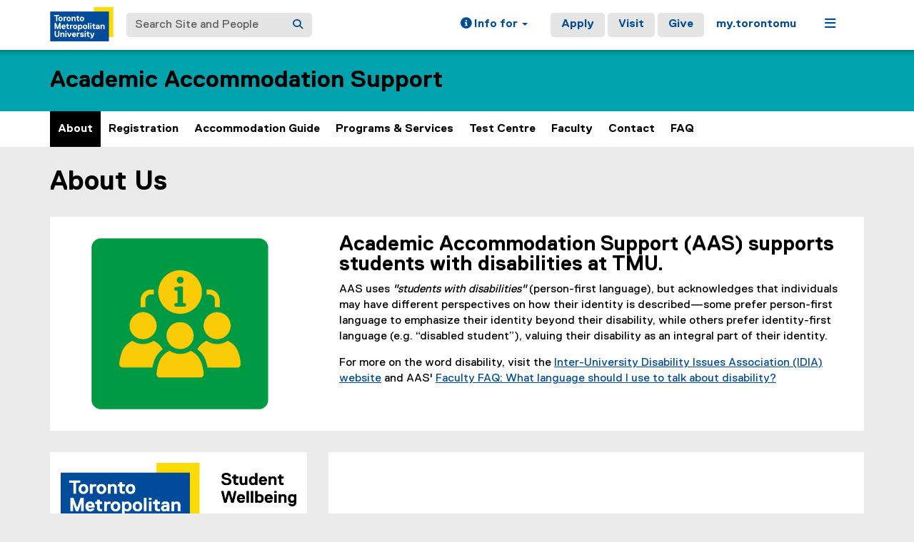

--- FILE ---
content_type: text/html;charset=utf-8
request_url: https://www.torontomu.ca/accommodations/about/
body_size: 16858
content:
<!DOCTYPE html>




























































<html lang="en">
<head>
    <link rel="icon" href="/content/dam/tmu_favicon.ico" type="image/x-icon"/>
    

















    <meta charset="UTF-8">
    <meta http-equiv="X-UA-Compatible" content="IE=edge">
    <meta name="viewport" content="width=device-width, initial-scale=1">
    <meta http-equiv="content-type" content="text/html; charset=UTF-8">

    <meta property="og:type" content="website">
    <meta property="og:site_name" content="Toronto Metropolitan University (TMU)">
    <meta property="og:url" content="https://www.torontomu.ca/accommodations/about/">
    
    <meta property="og:title" content="About">
    
    
    
    <meta name="twitter:card" content="summary_large_image">
    <meta name="twitter:url" value="https://www.torontomu.ca/accommodations/about/">
    
    <meta name="twitter:site" content="@TorontoMet">
    
    
    <meta name="twitter:title" content="About">
    
    
    

    <title>About - Academic Accommodation Support (AAS) - Toronto Metropolitan University (TMU)
    </title>
    
    
    
    

    
    



































    <!-- Google Tag Manager -->
<script>(function(w,d,s,l,i){w[l]=w[l]||[];w[l].push({'gtm.start':
new Date().getTime(),event:'gtm.js'});var f=d.getElementsByTagName(s)[0],
j=d.createElement(s),dl=l!='dataLayer'?'&l='+l:'';j.async=true;j.src=
'https://www.googletagmanager.com/gtm.js?id='+i+dl;f.parentNode.insertBefore(j,f);
})(window,document,'script','dataLayer','GTM-MJMHPZ');</script>
<!-- End Google Tag Manager -->
    
    
    

















 






















<script>
let cqMode = "DISABLED";
let cqTemplate = "general";
let runMode = "publish";
</script>
<script src="https://code.jquery.com/jquery-3.6.3.min.js"></script>


    

    

















</head>
<body class="headers-replica   ">
    
<link rel="stylesheet" href="/etc.clientlibs/ryecms/static/clientlib-all.349dd1b9e9c97f8a8c93f6f03e614caf.css" type="text/css">
<script src="/etc.clientlibs/ryecms/static/clientlib-all.e678668c038ed2fc9593c9f533eb6e6a.js"></script>

    
    
<link rel="stylesheet" href="/customStyles/color.default.00A3AD.FFDC00.hash-f84699673cf9b76c6ef3dae99d1219ef8d789601.css" type="text/css">
    
    
<script src="/etc.clientlibs/ryecms/static/customStyles/default.d41d8cd98f00b204e9800998ecf8427e.js"></script>

    
<!-- red -->
<div id="AppArmorAlertID_76"></div>
<script type="text/javascript" src="//torontomu.apparmor.com/Notifications/Feeds/Javascript/?AlertID=76" async></script>

<!-- yellow -->
<div id="AppArmorAlertID_77"></div>
<script type="text/javascript" src="//torontomu.apparmor.com/Notifications/Feeds/Javascript/?AlertID=77" async></script>

<!-- system -->
<div id="systemAlert"></div>

<!-- Google Tag Manager (noscript) -->
<noscript>
    <iframe src="https://www.googletagmanager.com/ns.html?id=GTM-MJMHPZ"
            height="0" width="0" style="display:none;visibility:hidden" title="Google Tag Manager"></iframe>
</noscript>
<!-- End Google Tag Manager (noscript) -->



















    
    
<div class="resGlobalHeader">




















<div class="global-header-top">
	<div class="container">
		<div class="row">
			<div class="col-xs-12">
				<div class="res-global-header">
					<a id="skip-to-main" class="btn btn-default" href="#main-content">Skip to Main Content</a>
					<nav aria-label="global"
						class="navbar navbar-default">
						<div class="container-fluid">
							<div class="navbar-header">
								<a class="navbar-brand" href="https://www.torontomu.ca/"> <img src="/etc.clientlibs/ryecms/static/clientlib-site/resources/images/tmu_logo.svg" alt="Toronto Metropolitan University" title="Toronto Metropolitan University">
								</a>
								<button id="gh-other-btn" type="button"
									class="navbar-toggle collapsed" data-toggle="collapse"
									data-target="#gh-other-content" aria-expanded="false">
									<span class="sr-only">Toggle navigation</span> <span
										class="fa fa-bars"></span>
								</button>
								<button id="gh-info-btn" type="button"
									class="navbar-toggle collapsed" data-toggle="collapse"
									data-target="#gh-info-content" aria-expanded="false">
									<span class="sr-only">Toggle information</span> <span
										class="fa fa-info-circle"></span>
								</button>
								<button id="gh-search-btn" type="button"
									class="navbar-toggle collapsed" data-toggle="collapse"
									data-target="#gh-search-content" aria-expanded="false">
									<span class="sr-only">Toggle search</span> <span
										class="fa fa-search"></span>
								</button>
							</div>
							<div class="navbar-content">
								<form role="search" id="gh-search-content" class="resSearch nav navbar-nav collapse navbar-collapse navbar-form" method="GET" action="https://www.torontomu.ca/search/">
									<div class="input-group gh-search-container">
										<label for="search" class="sr-only">Search Site and People</label>
										<input id="search" name="q" type="text" class="form-control" placeholder="Search Site and People" autocomplete="off">
										<span class="input-group-btn">
											<button aria-label="Search" class="btn btn-default"
												type="submit">
												<i class="fa fa-search" title="Search Torontomu.ca"></i>
											</button>
										</span>
									</div>
								</form>
								<div class="navbar-right">
									<ul id="gh-info-content"
										class="nav navbar-nav collapse navbar-collapse navbar-left" role="presentation">
										<li class="dropdown hidden-xs"><a href="#" class="dropdown-toggle" data-toggle="dropdown" role="button" aria-haspopup="true" aria-expanded="false"> <span
												class="fa fa-info-circle"></span><span class="hidden-sm">
													Info for <span class="caret"></span>
											</span>
										</a>
											<ul class="dropdown-menu">
												<li><a href="/future-students/">Future Students</a></li>
												<li><a href="/current-students/">Current Students</a></li>
												<li><a href="/faculty-staff/">Faculty and Staff</a></li>
												<li><a href="/teachers-counsellors/">Teachers and
														Counsellors</a></li>
												<li><a href="/alumni/">Alumni</a></li>
												<li><a href="/media/">Media</a></li>
												<li><a href="/giving/">Donors</a></li>
											</ul></li>
										<li class="visible-xs"><a href="/future-students/">Future
												Students</a></li>
										<li class="visible-xs"><a href="/current-students/">Current
												Students</a></li>
										<li class="visible-xs"><a href="/faculty-staff/">Faculty
												and Staff</a></li>
										<li class="visible-xs"><a href="/teachers-counsellors/">Teachers
												and Counsellors</a></li>
										<li class="visible-xs"><a href="/alumni/">Alumni</a></li>
										<li class="visible-xs"><a href="/media/">Media</a></li>
										<li class="visible-xs"><a href="/giving/">Donors</a></li>
									</ul>
									<ul id="gh-other-content"
										class="nav navbar-nav collapse navbar-collapse navbar-left">
										<li class="visible-xs"><a href="/about/">About</a></li>
										<li class="visible-xs"><a href="/programs/">Programs</a></li>
										<li class="visible-xs"><a href="/admissions/">Admissions</a></li>
										<li class="visible-xs"><a href="/campus-life/">Campus
												Life</a></li>
										<li class="visible-xs"><a href="/research/">Research & Innovation</a></li>
										<li class="visible-xs"><a href="/current-students/">Current Students</a></li>
										<li class="divider visible-xs"></li>
										<li class="call-to-action"><a href="/admissions/">Apply</a></li>
										<li class="call-to-action"><a href="/admissions/visits-tours/">Visit</a></li>
										<li class="call-to-action"><a href="/giving/">Give</a></li>
										<li class="divider"></li>
										<li><a href="https://my.torontomu.ca/">my.torontomu</a></li>
									</ul>
									
										<ul
											class="nav navbar-nav collapse navbar-collapse navbar-left" role="presentation">
											<li class="dropdown hidden-xs"><a href="#" class="dropdown-toggle" data-toggle="dropdown" aria-haspopup="true" aria-expanded="false" role="button"> <span
													class="fa fa-bars"></span><span class="sr-only">Menu</span>
											</a>
												<ul class="dropdown-menu">
																			
													<li><a href="/about/">About</a></li>
													<li><a href="/programs/">Programs</a></li>
													<li><a href="/admissions/">Admissions</a></li>
													<li><a href="/campus-life/">Campus Life</a></li>
													<li><a href="/research/">Research & Innovation</a></li>
													<li><a href="/current-students/">Current Students</a></li>
												</ul></li>
										</ul>
									
								</div>
							</div>
						</div>
					</nav>
				</div>
			</div>
		</div>
	</div>
</div>


</div>

    
    
    
<div class="res-local-header-wrapper" role="banner">
    <div class="container">
        <div class="resLocalHeader">



















<div class="res-local-header">
	<div class="row template-local-header">
		<div class="local-header-section col-xs-12">
			
			





















			
			
			
			
					



















<div class="res-local-header">
	<div class="row template-local-header">
		<div class="local-header-section col-xs-12">
			
			





















			
			
			
			
				<div class="site-heading">
				
				    <a href="/accommodations/">
				        Academic Accommodation Support
				    </a>
				
				</div>
			
		</div>
	</div>
</div>
				
		</div>
	</div>
</div></div>

    </div>
</div>
    
    
    
    <div class="resMobileNavigation">





















<nav class="mobile-menu">
    <div class="mobile-menu-top">
        <button class="menu-back" data-back="main">
            <svg xmlns="http://www.w3.org/2000/svg" width="7" height="12" viewBox="0 0 7 12" fill="none">
                <path d="M-2.36425e-07 6L5.4902 0.5L7 1.94375L2.95098 6L7 10.0562L5.4902 11.5L-2.36425e-07 6Z" fill="#004C9B"/>
            </svg>
            <span class="menu-label">Back</span>
        </button>
        <button class="menu-toggle" aria-expanded="false" data-target="#mobile-menu-container">
            <span class="menu-label title-close">Close<span class="sr-only">Menu</span></span>
            <span class="menu-label title-menu">Menu</span>
            <svg xmlns="http://www.w3.org/2000/svg" width="12" height="12" viewBox="0 0 12 12" fill="none">
                <path d="M7 5H12V7H7V12H5V7H0V5H5V0H7V5Z" fill="#004C9B"/>
            </svg>
        </button>
    </div>

    <div id="mobile-menu-container">

        
        <div class="mobile-menu-screen dropdown-menu" data-screen="main" inert>
            <ul>
                
                <li>
                    <a class="mobile-menu-item home-link " href="/accommodations/">
                        <span class="menu-label">Home</span>
                    </a>
                </li>

                
                    <li>
                        
                            
                            
                                <a class="mobile-menu-item current-page" href="/accommodations/about/" aria-current="page">
                                    <span class="menu-label">About</span>
                                </a>
                            
                        
                    </li>
                
                    <li>
                        
                            
                                <a role="button" href="#" class="mobile-menu-item" data-target="screen_-content-ryerson-accommodations-registration" aria-expanded="false">
                                    <span class="menu-label">Registration</span>
                                    <svg xmlns="http://www.w3.org/2000/svg" width="7" height="11" viewBox="0 0 7 11" fill="none">
                                        <path d="M7 5.5L1.5098 11L0 9.55625L4.04902 5.5L0 1.44375L1.5098 0L7 5.5Z" fill="black"/>
                                    </svg>
                                </a>
                            
                            
                        
                    </li>
                
                    <li>
                        
                            
                                <a role="button" href="#" class="mobile-menu-item" data-target="screen_-content-ryerson-accommodations-manage" aria-expanded="false">
                                    <span class="menu-label">Accommodation Guide</span>
                                    <svg xmlns="http://www.w3.org/2000/svg" width="7" height="11" viewBox="0 0 7 11" fill="none">
                                        <path d="M7 5.5L1.5098 11L0 9.55625L4.04902 5.5L0 1.44375L1.5098 0L7 5.5Z" fill="black"/>
                                    </svg>
                                </a>
                            
                            
                        
                    </li>
                
                    <li>
                        
                            
                                <a role="button" href="#" class="mobile-menu-item" data-target="screen_-content-ryerson-accommodations-programs" aria-expanded="false">
                                    <span class="menu-label">Programs & Services</span>
                                    <svg xmlns="http://www.w3.org/2000/svg" width="7" height="11" viewBox="0 0 7 11" fill="none">
                                        <path d="M7 5.5L1.5098 11L0 9.55625L4.04902 5.5L0 1.44375L1.5098 0L7 5.5Z" fill="black"/>
                                    </svg>
                                </a>
                            
                            
                        
                    </li>
                
                    <li>
                        
                            
                                <a role="button" href="#" class="mobile-menu-item" data-target="screen_-content-ryerson-accommodations-test-centre" aria-expanded="false">
                                    <span class="menu-label">Test Centre</span>
                                    <svg xmlns="http://www.w3.org/2000/svg" width="7" height="11" viewBox="0 0 7 11" fill="none">
                                        <path d="M7 5.5L1.5098 11L0 9.55625L4.04902 5.5L0 1.44375L1.5098 0L7 5.5Z" fill="black"/>
                                    </svg>
                                </a>
                            
                            
                        
                    </li>
                
                    <li>
                        
                            
                                <a role="button" href="#" class="mobile-menu-item" data-target="screen_-content-ryerson-accommodations-faculty" aria-expanded="false">
                                    <span class="menu-label">Faculty</span>
                                    <svg xmlns="http://www.w3.org/2000/svg" width="7" height="11" viewBox="0 0 7 11" fill="none">
                                        <path d="M7 5.5L1.5098 11L0 9.55625L4.04902 5.5L0 1.44375L1.5098 0L7 5.5Z" fill="black"/>
                                    </svg>
                                </a>
                            
                            
                        
                    </li>
                
                    <li>
                        
                            
                            
                                <a class="mobile-menu-item " href="/accommodations/contact/">
                                    <span class="menu-label">Contact</span>
                                </a>
                            
                        
                    </li>
                
                    <li>
                        
                            
                            
                                <a class="mobile-menu-item " href="/accommodations/faq/">
                                    <span class="menu-label">FAQ</span>
                                </a>
                            
                        
                    </li>
                
            </ul>
        </div>

        
        
            
        
            
                <div class="mobile-menu-screen dropdown-menu" data-screen="screen_-content-ryerson-accommodations-registration" inert>
                    <button class="mobile-back-btn" data-back="main">Back</button>
                    <ul>
                        
                        <li>
                            <a class="mobile-menu-item overview-link " href="/accommodations/registration/">
                                <span class="menu-label">Registration Overview</span>
                            </a>
                        </li>

                        
                            <li>
                                
                                    
                                    
                                        <a class="mobile-menu-item " href="/accommodations/registration/traditional-registration/">
                                            <span class="menu-label">Traditional Registration</span>
                                        </a>
                                    
                                
                            </li>
                        
                            <li>
                                
                                    
                                    
                                        <a class="mobile-menu-item " href="/accommodations/registration/express-registration/">
                                            <span class="menu-label">Express Registration</span>
                                        </a>
                                    
                                
                            </li>
                        
                            <li>
                                
                                    
                                    
                                        <a class="mobile-menu-item " href="/accommodations/registration/documentation_requirements/">
                                            <span class="menu-label">Documentation Requirements</span>
                                        </a>
                                    
                                
                            </li>
                        
                            <li>
                                
                                    
                                    
                                        <a class="mobile-menu-item " href="/accommodations/registration/uniaccoms/">
                                            <span class="menu-label">Transitioning to University</span>
                                        </a>
                                    
                                
                            </li>
                        
                    </ul>
                </div>

                
                
                    
                
                    
                
                    
                
                    
                
            
        
            
                <div class="mobile-menu-screen dropdown-menu" data-screen="screen_-content-ryerson-accommodations-manage" inert>
                    <button class="mobile-back-btn" data-back="main">Back</button>
                    <ul>
                        
                        <li>
                            <a class="mobile-menu-item overview-link " href="/accommodations/manage/">
                                <span class="menu-label">Accommodation Guide Overview</span>
                            </a>
                        </li>

                        
                            <li>
                                
                                    
                                    
                                        <a class="mobile-menu-item " href="/accommodations/manage/accommodation-development/">
                                            <span class="menu-label">Accommodation Development</span>
                                        </a>
                                    
                                
                            </li>
                        
                            <li>
                                
                                    
                                    
                                        <a class="mobile-menu-item " href="/accommodations/manage/absences/">
                                            <span class="menu-label">Absences from Class</span>
                                        </a>
                                    
                                
                            </li>
                        
                            <li>
                                
                                    
                                    
                                        <a class="mobile-menu-item " href="/accommodations/manage/accessclass/">
                                            <span class="menu-label">Accessible Classrooms & Furniture</span>
                                        </a>
                                    
                                
                            </li>
                        
                            <li>
                                
                                    
                                    
                                        <a class="mobile-menu-item " href="/accommodations/manage/accessformat/">
                                            <span class="menu-label">Accessible Text Format</span>
                                        </a>
                                    
                                
                            </li>
                        
                            <li>
                                
                                    
                                    
                                        <a class="mobile-menu-item " href="/accommodations/manage/audio_recording/">
                                            <span class="menu-label">Audio Recording</span>
                                        </a>
                                    
                                
                            </li>
                        
                            <li>
                                
                                    
                                    
                                        <a class="mobile-menu-item " href="/accommodations/manage/extensions-on-assignments-/">
                                            <span class="menu-label">Extensions on Assignments</span>
                                        </a>
                                    
                                
                            </li>
                        
                            <li>
                                
                                    
                                    
                                        <a class="mobile-menu-item " href="/accommodations/manage/participation/">
                                            <span class="menu-label">Participation & Presentations</span>
                                        </a>
                                    
                                
                            </li>
                        
                            <li>
                                
                                    
                                    
                                        <a class="mobile-menu-item " href="/accommodations/manage/interpret_comm/">
                                            <span class="menu-label">Sign Language Interpreters</span>
                                        </a>
                                    
                                
                            </li>
                        
                            <li>
                                
                                    
                                    
                                        <a class="mobile-menu-item " href="/accommodations/manage/specialized-note-taking---captioning/">
                                            <span class="menu-label">Specialized Note-Taking & Captioning</span>
                                        </a>
                                    
                                
                            </li>
                        
                            <li>
                                
                                    
                                        <a role="button" href="#" class="mobile-menu-item" data-target="screen_-content-ryerson-accommodations-manage_-content-ryerson-accommodations-manage-evaluation-accommodations" aria-expanded="false">
                                            <span class="menu-label">Test Accommodation</span>
                                            <svg xmlns="http://www.w3.org/2000/svg" width="7" height="11" viewBox="0 0 7 11" fill="none">
                                                <path d="M7 5.5L1.5098 11L0 9.55625L4.04902 5.5L0 1.44375L1.5098 0L7 5.5Z" fill="black"/>
                                            </svg>
                                        </a>
                                    
                                    
                                
                            </li>
                        
                            <li>
                                
                                    
                                    
                                        <a class="mobile-menu-item " href="/accommodations/manage/tts/">
                                            <span class="menu-label">Text to Speech</span>
                                        </a>
                                    
                                
                            </li>
                        
                    </ul>
                </div>

                
                
                    
                
                    
                
                    
                
                    
                
                    
                
                    
                
                    
                
                    
                
                    
                
                    
                        <div class="mobile-menu-screen dropdown-menu" data-screen="screen_-content-ryerson-accommodations-manage_-content-ryerson-accommodations-manage-evaluation-accommodations" inert>
                            <button class="mobile-back-btn" data-back="screen_-content-ryerson-accommodations-manage">Back</button>
                            <ul>
                                
                                <li>
                                    <a class="mobile-menu-item overview-link " href="/accommodations/manage/evaluation_accommodations/">
                                        <span class="menu-label">Test Accommodation Overview</span>
                                    </a>
                                </li>

                                
                                    <li>
                                        <a class="mobile-menu-item " href="/accommodations/manage/evaluation_accommodations/extra-time-on-tests/">
                                            <span class="menu-label">Extra Time on Tests</span>
                                        </a>
                                    </li>
                                
                                    <li>
                                        <a class="mobile-menu-item " href="/accommodations/manage/evaluation_accommodations/memory-aids/">
                                            <span class="menu-label">Memory Aids</span>
                                        </a>
                                    </li>
                                
                                    <li>
                                        <a class="mobile-menu-item " href="/accommodations/manage/evaluation_accommodations/stopped-clock-breaks/">
                                            <span class="menu-label">Stopped-Clock Breaks</span>
                                        </a>
                                    </li>
                                
                                    <li>
                                        <a class="mobile-menu-item " href="/accommodations/manage/evaluation_accommodations/test-scheduling---spacing/">
                                            <span class="menu-label">Test Scheduling & Spacing</span>
                                        </a>
                                    </li>
                                
                            </ul>
                        </div>
                    
                
                    
                
            
        
            
                <div class="mobile-menu-screen dropdown-menu" data-screen="screen_-content-ryerson-accommodations-programs" inert>
                    <button class="mobile-back-btn" data-back="main">Back</button>
                    <ul>
                        
                        <li>
                            <a class="mobile-menu-item overview-link " href="/accommodations/programs/">
                                <span class="menu-label">Programs & Services Overview</span>
                            </a>
                        </li>

                        
                            <li>
                                
                                    
                                    
                                        <a class="mobile-menu-item " href="/accommodations/programs/inclusive-learning/">
                                            <span class="menu-label">Inclusive Learning</span>
                                        </a>
                                    
                                
                            </li>
                        
                            <li>
                                
                                    
                                    
                                        <a class="mobile-menu-item " href="/accommodations/programs/strive/">
                                            <span class="menu-label">STRIVE</span>
                                        </a>
                                    
                                
                            </li>
                        
                            <li>
                                
                                    
                                    
                                        <a class="mobile-menu-item " href="/accommodations/programs/runoted/">
                                            <span class="menu-label">Peer Note-Taking Program</span>
                                        </a>
                                    
                                
                            </li>
                        
                            <li>
                                
                                    
                                    
                                        <a class="mobile-menu-item " href="/accommodations/programs/shift/">
                                            <span class="menu-label">SHIFT</span>
                                        </a>
                                    
                                
                            </li>
                        
                            <li>
                                
                                    
                                        <a role="button" href="#" class="mobile-menu-item" data-target="screen_-content-ryerson-accommodations-programs_-content-ryerson-accommodations-programs-financial-support1" aria-expanded="false">
                                            <span class="menu-label">Financial Support</span>
                                            <svg xmlns="http://www.w3.org/2000/svg" width="7" height="11" viewBox="0 0 7 11" fill="none">
                                                <path d="M7 5.5L1.5098 11L0 9.55625L4.04902 5.5L0 1.44375L1.5098 0L7 5.5Z" fill="black"/>
                                            </svg>
                                        </a>
                                    
                                    
                                
                            </li>
                        
                    </ul>
                </div>

                
                
                    
                
                    
                
                    
                
                    
                
                    
                        <div class="mobile-menu-screen dropdown-menu" data-screen="screen_-content-ryerson-accommodations-programs_-content-ryerson-accommodations-programs-financial-support1" inert>
                            <button class="mobile-back-btn" data-back="screen_-content-ryerson-accommodations-programs">Back</button>
                            <ul>
                                
                                <li>
                                    <a class="mobile-menu-item overview-link " href="/accommodations/programs/financial-support1/">
                                        <span class="menu-label">Financial Support Overview</span>
                                    </a>
                                </li>

                                
                                    <li>
                                        <a class="mobile-menu-item " href="/accommodations/programs/financial-support1/bswd_info/">
                                            <span class="menu-label">BSWD Information</span>
                                        </a>
                                    </li>
                                
                                    <li>
                                        <a class="mobile-menu-item " href="/accommodations/programs/financial-support1/app_process/">
                                            <span class="menu-label">BSWD Application Process</span>
                                        </a>
                                    </li>
                                
                                    <li>
                                        <a class="mobile-menu-item " href="/accommodations/programs/financial-support1/bswd_approved/">
                                            <span class="menu-label">If your BSWD Application is Approved by SFA</span>
                                        </a>
                                    </li>
                                
                            </ul>
                        </div>
                    
                
            
        
            
                <div class="mobile-menu-screen dropdown-menu" data-screen="screen_-content-ryerson-accommodations-test-centre" inert>
                    <button class="mobile-back-btn" data-back="main">Back</button>
                    <ul>
                        
                        <li>
                            <a class="mobile-menu-item overview-link " href="/accommodations/test-centre/">
                                <span class="menu-label">Test Centre Overview</span>
                            </a>
                        </li>

                        
                            <li>
                                
                                    
                                        <a role="button" href="#" class="mobile-menu-item" data-target="screen_-content-ryerson-accommodations-test-centre_-content-ryerson-accommodations-test-centre-tc-aas" aria-expanded="false">
                                            <span class="menu-label">Accommodated Test Centre</span>
                                            <svg xmlns="http://www.w3.org/2000/svg" width="7" height="11" viewBox="0 0 7 11" fill="none">
                                                <path d="M7 5.5L1.5098 11L0 9.55625L4.04902 5.5L0 1.44375L1.5098 0L7 5.5Z" fill="black"/>
                                            </svg>
                                        </a>
                                    
                                    
                                
                            </li>
                        
                            <li>
                                
                                    
                                        <a role="button" href="#" class="mobile-menu-item" data-target="screen_-content-ryerson-accommodations-test-centre_-content-ryerson-accommodations-test-centre-test-centre-for-non-aas-students" aria-expanded="false">
                                            <span class="menu-label">Test Centre for Non-AAS Students</span>
                                            <svg xmlns="http://www.w3.org/2000/svg" width="7" height="11" viewBox="0 0 7 11" fill="none">
                                                <path d="M7 5.5L1.5098 11L0 9.55625L4.04902 5.5L0 1.44375L1.5098 0L7 5.5Z" fill="black"/>
                                            </svg>
                                        </a>
                                    
                                    
                                
                            </li>
                        
                            <li>
                                
                                    
                                    
                                        <a class="mobile-menu-item " href="/accommodations/test-centre/contact/">
                                            <span class="menu-label">Contact</span>
                                        </a>
                                    
                                
                            </li>
                        
                    </ul>
                </div>

                
                
                    
                        <div class="mobile-menu-screen dropdown-menu" data-screen="screen_-content-ryerson-accommodations-test-centre_-content-ryerson-accommodations-test-centre-tc-aas" inert>
                            <button class="mobile-back-btn" data-back="screen_-content-ryerson-accommodations-test-centre">Back</button>
                            <ul>
                                
                                <li>
                                    <a class="mobile-menu-item overview-link " href="/accommodations/test-centre/tc_aas/">
                                        <span class="menu-label">Accommodated Test Centre Overview</span>
                                    </a>
                                </li>

                                
                                    <li>
                                        <a class="mobile-menu-item " href="/accommodations/test-centre/tc_aas/writing-your-test/">
                                            <span class="menu-label">Writing Your Test</span>
                                        </a>
                                    </li>
                                
                                    <li>
                                        <a class="mobile-menu-item " href="/accommodations/test-centre/tc_aas/tc_faq/">
                                            <span class="menu-label">Test Centre FAQ</span>
                                        </a>
                                    </li>
                                
                                    <li>
                                        <a class="mobile-menu-item " href="/accommodations/test-centre/tc_aas/accommodatedtests/">
                                            <span class="menu-label">Instructor Information</span>
                                        </a>
                                    </li>
                                
                            </ul>
                        </div>
                    
                
                    
                        <div class="mobile-menu-screen dropdown-menu" data-screen="screen_-content-ryerson-accommodations-test-centre_-content-ryerson-accommodations-test-centre-test-centre-for-non-aas-students" inert>
                            <button class="mobile-back-btn" data-back="screen_-content-ryerson-accommodations-test-centre">Back</button>
                            <ul>
                                
                                <li>
                                    <a class="mobile-menu-item overview-link " href="/accommodations/test-centre/test-centre-for-non-aas-students/">
                                        <span class="menu-label">Test Centre for Non-AAS Students Overview</span>
                                    </a>
                                </li>

                                
                                    <li>
                                        <a class="mobile-menu-item " href="/accommodations/test-centre/test-centre-for-non-aas-students/external-test-exam-bookings/">
                                            <span class="menu-label">External Test Bookings</span>
                                        </a>
                                    </li>
                                
                                    <li>
                                        <a class="mobile-menu-item " href="/accommodations/test-centre/test-centre-for-non-aas-students/george-brown-test-bookings/">
                                            <span class="menu-label">George Brown Test Bookings</span>
                                        </a>
                                    </li>
                                
                            </ul>
                        </div>
                    
                
                    
                
            
        
            
                <div class="mobile-menu-screen dropdown-menu" data-screen="screen_-content-ryerson-accommodations-faculty" inert>
                    <button class="mobile-back-btn" data-back="main">Back</button>
                    <ul>
                        
                        <li>
                            <a class="mobile-menu-item overview-link " href="/accommodations/faculty/">
                                <span class="menu-label">Faculty Overview</span>
                            </a>
                        </li>

                        
                            <li>
                                
                                    
                                    
                                        <a class="mobile-menu-item " href="/accommodations/faculty/referring_students_to_aas/">
                                            <span class="menu-label">Referring Students to AAS</span>
                                        </a>
                                    
                                
                            </li>
                        
                            <li>
                                
                                    
                                    
                                        <a class="mobile-menu-item " href="/accommodations/faculty/professional-development/">
                                            <span class="menu-label">Professional Development</span>
                                        </a>
                                    
                                
                            </li>
                        
                            <li>
                                
                                    
                                    
                                        <a class="mobile-menu-item " href="/accommodations/faculty/online/">
                                            <span class="menu-label">Inclusive Teaching Resources</span>
                                        </a>
                                    
                                
                            </li>
                        
                            <li>
                                
                                    
                                    
                                        <a class="mobile-menu-item " href="/accommodations/faculty/facultyfaq/">
                                            <span class="menu-label">Faculty FAQ</span>
                                        </a>
                                    
                                
                            </li>
                        
                    </ul>
                </div>

                
                
                    
                
                    
                
                    
                
                    
                
            
        
            
        
            
        

    </div>
</nav>

<script>

    const btn = document.querySelector('.menu-toggle');
    const container = document.querySelector('#mobile-menu-container');
    const screens = document.querySelectorAll('.mobile-menu-screen');

    // Set height of dropdown based on active panel
    function updateContainerHeight() {
        const activeScreen = document.querySelector('.mobile-menu-screen.active');
        if (activeScreen) {
            const height = activeScreen.offsetHeight;
            container.style.height = height + "px";
        }
    }

    // Update the data-back value for the main back button
    function updateBackButtonTarget() {
        const activeScreen = document.querySelector('.mobile-menu-screen.active');
        const backBtn = activeScreen ? activeScreen.querySelector('.mobile-back-btn') : null;
        const menuBack = document.querySelector('.menu-back');

        if (backBtn && menuBack) {
            const backTarget = backBtn.getAttribute('data-back');
            if (backTarget) {
                menuBack.setAttribute('data-back', backTarget);
            }
        }
    }

    // Close all expanded
    function closeAll() {
        container.classList.remove('open');
        btn.setAttribute('aria-expanded', false);
        container.style.height = '0px';
    }

    // Open/close mobile menu
    btn.addEventListener('click', () => {
        // Close global nav if open
        const globalNav = document.querySelector('#gh-other-btn');
        if (globalNav && globalNav.getAttribute('aria-expanded') === 'true') {
            globalNav.click();
        }

        const open = container.classList.toggle('open');
        btn.setAttribute('aria-expanded', open);

        // Remove .active and apply inert to previous screen
        const activeScreen = document.querySelector('.mobile-menu-screen.active');
        if (activeScreen) {
            activeScreen.setAttribute('inert', '');
            activeScreen.classList.remove('active');
        }

        // Find the screen containing the current page when menu is opened
        let currentLink = document.querySelector('.mobile-menu-item.current-page');
        let screenToActivate = screens[0]; // default to main

        if (currentLink) {
            let containingScreen = currentLink.closest('.mobile-menu-screen');
            if (containingScreen) {
                screenToActivate = containingScreen;
            }
        }

        screenToActivate.classList.add('active');
        screenToActivate.removeAttribute('inert');

        updateBackButtonTarget();

        if (open) {
            updateContainerHeight();
            screenToActivate.querySelector('ul > li:first-child > .mobile-menu-item').focus({ preventScroll: true });
        } else {
            container.style.height = '0px'; // Reset height when closing
        }
    });

    // Open sub-menu
    screens.forEach(screen => {
        screen.querySelectorAll('a[data-target][role="button"]').forEach(a => {
            a.addEventListener('click', (event) => {
                event.preventDefault();
                const to = a.dataset.target;
                document.querySelectorAll('a[data-target][role="button"]').forEach(button => {
                    button.setAttribute('aria-expanded', 'false');
                });
                a.setAttribute('aria-expanded', 'true')
                // Remove .active and apply inert to previous screen
                screen.classList.remove('active');
                screen.setAttribute('inert', '');
                const nextScreen = document.querySelector(".mobile-menu-screen[data-screen='" + to + "']");
                nextScreen.classList.add('active');
                nextScreen.removeAttribute('inert');
                nextScreen.querySelector('ul > li:first-child > .mobile-menu-item').focus({ preventScroll: true });
                updateContainerHeight();
                updateBackButtonTarget();
            });
        });
    });

    // Transfer active back button value to main back button
    const menuBack = document.querySelector('.menu-back');
    if (menuBack) {
        menuBack.addEventListener('click', () => {
            const backTarget = menuBack.getAttribute('data-back');
            if (backTarget) {
                const current = document.querySelector('.mobile-menu-screen.active');
                const target = document.querySelector(".mobile-menu-screen[data-screen='" + backTarget + "']");
                if (current && target) {
                    // Set aria-expanded of current level to false
                    const currentScreenId = current.getAttribute('data-screen');
                    const opener = document.querySelector('a[data-target="' + currentScreenId + '"]');
                    if (opener) {
                        opener.setAttribute('aria-expanded', 'false');
                    }
                    // Set aria-expanded of parent level to true
                    const targetScreenId = target.getAttribute('data-screen');
                    const parentOpener = document.querySelector('a[data-target="' + targetScreenId + '"]');
                    if (parentOpener) {
                        parentOpener.setAttribute('aria-expanded', 'true');
                    }
                    current.classList.remove('active');
                    current.setAttribute('inert', '');
                    target.classList.add('active');
                    target.removeAttribute('inert');
                    // Set focus on parent item in previous menu
                    if (opener) {
                        opener.focus({ preventScroll: true });
                    }
                    updateContainerHeight();
                    updateBackButtonTarget();
                }
            }
        });
    }

    // Close menu if global nav is opened
    const globalNav = document.querySelector('#gh-other-btn');
    if (globalNav) {
        globalNav.addEventListener('click', () => {
            if (container.classList.contains('open')) {
                closeAll();
            }
        });
    }

</script></div>

    
    
    <div class="resHorizontalNavigation">




















<div class="container">
    <div class="row">
        <div class="col-xs-12">
            
                <nav aria-label="primary" class="navbar res-horizontal-navigation">

                    <!-- Navigation For Mobile -->
                    <div class="navbar-header">
                        <span class="navbar-brand visible-xs">
                            
                                <a href="/accommodations/">Home</a>
                            
                        </span>
                        <button type="button" class="navbar-toggle collapsed" data-toggle="collapse"
                                data-target="#69ece998-3100-47ff-9553-3f536aba2abc" aria-expanded="false">
                            <span class="sr-only">Toggle navigation</span>
                            <i class="fa fa-chevron-down"></i>
                        </button>
                    </div>

                    <!-- Navigation for Desktop -->
                    <div class="collapse navbar-collapse" id="69ece998-3100-47ff-9553-3f536aba2abc">
                        <ul class="nav navbar-nav">
                            

                                
                                
                                
                                    
                                
                                

                                
                                <li class="nav-item active">
                                    <a href="/accommodations/about/">
                                        About
                                        
                                        
                                    </a>

                                    
                                    
                                </li>
                            

                                
                                
                                
                                

                                
                                <li class="nav-item">
                                    <a href="/accommodations/registration/">
                                        Registration
                                        
                                        
                                    </a>

                                    
                                    
                                </li>
                            

                                
                                
                                
                                

                                
                                <li class="nav-item">
                                    <a href="/accommodations/manage/">
                                        Accommodation Guide
                                        
                                        
                                    </a>

                                    
                                    
                                </li>
                            

                                
                                
                                
                                

                                
                                <li class="nav-item">
                                    <a href="/accommodations/programs/">
                                        Programs & Services
                                        
                                        
                                    </a>

                                    
                                    
                                </li>
                            

                                
                                
                                
                                

                                
                                <li class="nav-item">
                                    <a href="/accommodations/test-centre/">
                                        Test Centre
                                        
                                        
                                    </a>

                                    
                                    
                                </li>
                            

                                
                                
                                
                                

                                
                                <li class="nav-item">
                                    <a href="/accommodations/faculty/">
                                        Faculty
                                        
                                        
                                    </a>

                                    
                                    
                                </li>
                            

                                
                                
                                
                                

                                
                                <li class="nav-item">
                                    <a href="/accommodations/contact/">
                                        Contact
                                        
                                        
                                    </a>

                                    
                                    
                                </li>
                            

                                
                                
                                
                                

                                
                                <li class="nav-item">
                                    <a href="/accommodations/faq/">
                                        FAQ
                                        
                                        
                                    </a>

                                    
                                    
                                </li>
                            
                        </ul>
                    </div>
                </nav>
            
        </div>
    </div>
</div>

<script>
    const submenuItems = document.querySelectorAll(".submenu-state a.dropdown-menu-item[role='button']");

    // Set height of dropdown based on active panel
    function updateDropdownHeight(menu) {
        const activePanel = menu.classList.contains('active')
            ? menu.querySelector('.submenu-state')
            : menu.querySelector('.initial-state');
        if (activePanel) {
            menu.style.height = (activePanel.scrollHeight + 3) + 'px';
        }
    }

    // Set hidden panel to inert to prevent tabbing to it
    function setInert(menu) {
        const isActive = menu.classList.contains('active');
        const submenu = menu.querySelector('.submenu-state');
        const initial = menu.querySelector('.initial-state');
        const activePanel = isActive ? submenu : initial;
        const hiddenPanel = isActive ? initial : submenu;
        if (hiddenPanel) {
            activePanel.removeAttribute('inert');
            hiddenPanel.setAttribute('inert', '');
        } else {
            activePanel.setAttribute('inert', '');
        }
    }

    // Show children for a given parentId
    function showChildren(menu, parentId) {
        const groups = menu.querySelectorAll('.child-group');
        let activeGroup = null;
        groups.forEach(group => {
            const isActive = group.dataset.childOf === parentId;
            group.classList.toggle('active', isActive);
            if (isActive) {
                activeGroup = group;
            }
        });
        if (activeGroup) {
            // Find the menu-panel wrapping this group
            const menuPanel = activeGroup.closest('.menu-panel');
            if (menuPanel) {
                const onTransitionEnd = (event) => {
                    if (event.target !== menuPanel) return;
                    // Focus on the first grandchild for accessibility
                    activeGroup.querySelector('.dropdown-menu-item:first-child').focus();
                    // Remove the listener after it's triggered once
                    menuPanel.removeEventListener('transitionend', onTransitionEnd);
                    menuPanel.removeEventListener('animationend', onTransitionEnd);
                };
                // Listen for the end of the slide animation
                menuPanel.addEventListener('transitionend', onTransitionEnd);
                menuPanel.addEventListener('animationend', onTransitionEnd);
            }
        }
    }

    // Transition from initial panel to submenu panel
    document.querySelectorAll('.res-horizontal-navigation .dropdown-menu .parent-items .dropdown-menu-list li > a.dropdown-menu-item[role="button"]').forEach(item => {
        item.addEventListener('click', (e) => {
            e.preventDefault();
            const parentId = item.dataset.parent;
            const menu = item.closest('.dropdown-menu');
            showChildren(menu, parentId);
            menu.classList.add('active');
            menu.querySelectorAll(".dropdown-menu-item.active").forEach(activeItem => {
                activeItem.classList.remove("active");
            });
            item.classList.add('active');

            // Mark corresponding submenu item
            menu.querySelectorAll(".submenu-state a.dropdown-menu-item[role='button']").forEach(subItem => {
                if (subItem.dataset.parent === parentId) {
                    subItem.classList.add("active");
                    subItem.setAttribute("aria-expanded", "true");
                } else {
                    subItem.setAttribute("aria-expanded", "false");
                }
            });
            setInert(menu);
            requestAnimationFrame(() => {
                requestAnimationFrame(() => {
                    updateDropdownHeight(menu);
                });
            });
        });
    });

    // Transition from submenu panel back to initial panel (back button)
    document.querySelectorAll('.res-horizontal-navigation .dropdown-menu .back-button').forEach(item => {
        item.addEventListener('click', () => {
            const menu = item.closest('.dropdown-menu');
            menu.classList.remove('active');
            setInert(menu); // Set hidden panel to inert to prevent tabbing to it
            menu.querySelector('.initial-state > .right-column .dropdown-menu-item.active').focus();
            requestAnimationFrame(() => {
                requestAnimationFrame(function () {
                    updateDropdownHeight(menu);
                });
            });
        });
    });

    // Submenu panel - Click child button to refresh grandchild list
    document.querySelectorAll('.res-horizontal-navigation .dropdown-menu .submenu-state .left-column a.dropdown-menu-item[role="button"]').forEach(item => {
        item.addEventListener('click', (e) => {
            e.preventDefault();
            const menu = item.closest('.dropdown-menu');
            const parentId = item.dataset.parent;
            showChildren(menu, parentId);
            setInert(menu); // Set hidden panel to inert to prevent tabbing to it
            requestAnimationFrame(() => {
                requestAnimationFrame(() => {
                    updateDropdownHeight(menu);
                    // Focus on first item in active grandchild group
                    const activeGroup = menu.querySelector('.child-group.active');
                    activeGroup?.querySelector('.submenu-state > .right-column .dropdown-menu-item:first-child')?.focus();
                });
            });
        });
    });

    // Reset dropdown to default when nav item clicked
    document.querySelectorAll('.res-horizontal-navigation .dropdown-toggle').forEach(item => {
        const handleToggle = () => {
            const menu = item.closest('.navbar-dropdown').querySelector('.dropdown-menu');
            // Reset state
            menu.classList.remove('active'); // Show initial panel
            menu.querySelectorAll('.child-group').forEach(group => {
                group.classList.remove('active');
            });
            menu.querySelectorAll('.dropdown-menu-item.active').forEach(activeItem => {
                activeItem.classList.remove('active');
            });
            setInert(menu);  // Set hidden panel to inert to prevent tabbing to it
            // Force dropdown height update
            requestAnimationFrame(() => {
                requestAnimationFrame(() => {
                    updateDropdownHeight(menu);
                });
            });
        };

        // Handle click
        item.addEventListener('click', handleToggle);

        // Handle spacebar keypress
        item.addEventListener('keydown', (event) => {
            if (event.code === 'Space' || event.key === ' ') {
                event.preventDefault(); // Prevent scrolling
                handleToggle();
            }
        });
    });

    // Disable Bootstrap Dropdown default of closing dropdown on click
    document.querySelectorAll('.res-horizontal-navigation .dropdown-menu').forEach(item => {
        item.addEventListener('click', (e) => {
            e.stopPropagation();
        });
    });

    // Submenu items - Update 'active' class and aria-expanded attributes on click
    submenuItems.forEach((item) => {
        item.addEventListener("click", function () {
            // Remove 'active' and aria-expanded from all submenu items
            submenuItems.forEach(i => {
                i.classList.remove("active");
                i.setAttribute("aria-expanded", "false");
            });
            // Add 'active' and aria-expanded="true" to clicked item
            item.classList.add("active");
            item.setAttribute("aria-expanded", "true");
        });
    });

    // Press escape to close dropdown (fixes Mac issue where dropdown doesn't close in submenu view)
    document.addEventListener('keydown', function (e) {
        if (e.key === 'Escape') {
            const openDropdowns = document.querySelectorAll('.dropdown-menu');
            openDropdowns.forEach(menu => {
                const toggle = menu.closest('.dropdown').querySelector('[data-toggle="dropdown"][aria-expanded="true"]');
                if (toggle) toggle.click();
            });
        }
    });

</script></div>

    

    

<div class="container">
    





















    <div class="row template-content">
            
            
        <main id="mainContent"
              class="content-area-section col-md-12 col-sm-12">
            <div class="sr-only" id="main-content" tabindex="-1">You are now in the main content area</div>
                
            <div class="beforeContent stackparsys">
















</div>

                
                
<div class="heading resPageHeading">










































<h1 >About Us</h1></div>

<div class="content stackparsys">


















				
				<div class="resImageText section">










































		<div class="thumbnail customStyle1  " id="e5935b8d-1645-4fdb-9abf-58551e21477b">
			<div class="row">
				<div class="col-xs-12 col-sm-4">
					
						
<img src="/content/dam/accommodations/misc/Accommodation Guide Logos (1).png" width="1650" height="1275" loading="lazy" alt="Logo with green square and yellow icon of three people and an 'i' indicating information"/>




					
				</div>
				<div class="col-xs-12 col-sm-8">
				
						<div class="caption replica richtextContent">
	<h2>Academic Accommodation Support (AAS) supports students with disabilities at TMU.</h2> 
<p>AAS uses&nbsp;<em>"students with disabilities"</em>&nbsp;(person-first language), but acknowledges that individuals may have different perspectives on how their identity is described—some prefer person-first language to emphasize their identity beyond their disability, while others prefer identity-first language (e.g. “disabled student”), valuing their disability as an integral part of their identity.<br> </p> 
<p>For more on the word disability, visit the&nbsp;<a href="https://idia.ca/">Inter-University Disability Issues Association (IDIA) website<span class="sr-only-no-select">&nbsp;(external link)&nbsp;</span></a>&nbsp;and AAS'&nbsp;<a href="/content/ryerson/accommodations/faculty/facultyfaq/#!accordion-1713369398360-what-language-should-i-use-to-talk-about-disability-">Faculty FAQ: What language should I use to talk about disability?</a></p>
</div>
						    
					
				</div>
			</div>
		</div>
		
<script>
$(document).ready(function(){addCoursePopover('#e5935b8d-1645-4fdb-9abf-58551e21477b');});
if (flowWidthCollection == undefined) {
	var flowWidthCollection = new Object();	
}
$(document).on('_intervalshort', {
    layoutID: "e5935b8d-1645-4fdb-9abf-58551e21477b"
}, function(event) {
	var cachedSize = $('#'+event.data.layoutID).height() + $('#'+event.data.layoutID).width();
	if (flowWidthCollection[event.data.layoutID] == undefined || flowWidthCollection[event.data.layoutID] != cachedSize){
		if ($('#'+event.data.layoutID).width() <= 303) {
			if (!$('#'+event.data.layoutID+' .overlayText').hasClass('smallScreenFullOverlay')) $('#'+event.data.layoutID+' .overlayText').addClass('smallScreenFullOverlay');
		} else {
			if ($('#'+event.data.layoutID+' .overlayText').hasClass('smallScreenFullOverlay')) $('#'+event.data.layoutID+' .overlayText.smallScreenFullOverlay').removeClass('smallScreenFullOverlay');
		}
		if ($('#'+event.data.layoutID).width() <= 400) {
			if (!$('#'+event.data.layoutID+' > .row > div').hasClass('smallScreenFullWidth')) {
				if ($('#'+event.data.layoutID+' > .row > div:first > div.caption').length) {
					$('#'+event.data.layoutID+' > .row > div:first').addClass('overlayTextSwap').insertAfter($('#'+event.data.layoutID+' > .row > div:eq(1)'));
				}
				$('#'+event.data.layoutID+' > .row > div').addClass('smallScreenFullWidth');
			}
		} else {
			if ($('#'+event.data.layoutID+' > .row > div').hasClass('smallScreenFullWidth')) {
				if ($('#'+event.data.layoutID+' > .row > div.overlayTextSwap').length) {
					$('#'+event.data.layoutID+' > .row > div.overlayTextSwap').removeClass('overlayTextSwap').insertBefore($('#'+event.data.layoutID+' > .row > div:first'));
				}
				$('#'+event.data.layoutID+' > .row > div.smallScreenFullWidth').removeClass('smallScreenFullWidth');
			}
		}
		flowWidthCollection[event.data.layoutID] = cachedSize;
	}
});
</script></div>

				

				
				<div class="resTwoColOneTwo section">

















  
























  
	


<div class="row  ">
	
		<div class="col-md-4  a-b">
			<div class="c1 stackparsys">


















				
				<div class="resImageText section">










































		<div class="row" id="f3f294b0-6cb5-40b3-a2d0-4178dbef6a0b">
			<div class="col-xs-12">
				<div class="thumbnail customStyle1  ">
					
<img src="/content/dam/accommodations/logos---lockups/TMU-StudentWellbeing-rgb.png" width="2401" height="770" loading="lazy" alt="TMU Student Wellbeing Logo lockup icon"/>




					
						<div class="caption replica richtextContent">
	<h2>AAS is part of&nbsp;Student Wellbeing&nbsp;at TMU<br> </h2> 
<p>Student Wellbeing is your source for health, wellbeing, and academic accommodation services and supports at TMU.<br> </p> 
<p>Student Wellbeing encompasses a variety of health, wellbeing, and academic services and supports at TMU that reflect on a university community that is fully committed and engaged in developing and sustaining supportive environments that foster wellbeing and academic success.</p>
</div>
						    
								<div class="optionalButton">
									<a class="btn btn-default btn-block" href="/student-wellbeing/" target="_self">
										
										<span>Learn about Student Wellbeing</span>
										
									</a>
								</div>
							
					
				</div>
			</div>
		</div>
		
<script>
$(document).ready(function(){addCoursePopover('#f3f294b0-6cb5-40b3-a2d0-4178dbef6a0b');});
if (flowWidthCollection == undefined) {
	var flowWidthCollection = new Object();	
}
$(document).on('_intervalshort', {
    layoutID: "f3f294b0-6cb5-40b3-a2d0-4178dbef6a0b"
}, function(event) {
	var cachedSize = $('#'+event.data.layoutID).height() + $('#'+event.data.layoutID).width();
	if (flowWidthCollection[event.data.layoutID] == undefined || flowWidthCollection[event.data.layoutID] != cachedSize){
		if ($('#'+event.data.layoutID).width() <= 303) {
			if (!$('#'+event.data.layoutID+' .overlayText').hasClass('smallScreenFullOverlay')) $('#'+event.data.layoutID+' .overlayText').addClass('smallScreenFullOverlay');
		} else {
			if ($('#'+event.data.layoutID+' .overlayText').hasClass('smallScreenFullOverlay')) $('#'+event.data.layoutID+' .overlayText.smallScreenFullOverlay').removeClass('smallScreenFullOverlay');
		}
		if ($('#'+event.data.layoutID).width() <= 400) {
			if (!$('#'+event.data.layoutID+' > .row > div').hasClass('smallScreenFullWidth')) {
				if ($('#'+event.data.layoutID+' > .row > div:first > div.caption').length) {
					$('#'+event.data.layoutID+' > .row > div:first').addClass('overlayTextSwap').insertAfter($('#'+event.data.layoutID+' > .row > div:eq(1)'));
				}
				$('#'+event.data.layoutID+' > .row > div').addClass('smallScreenFullWidth');
			}
		} else {
			if ($('#'+event.data.layoutID+' > .row > div').hasClass('smallScreenFullWidth')) {
				if ($('#'+event.data.layoutID+' > .row > div.overlayTextSwap').length) {
					$('#'+event.data.layoutID+' > .row > div.overlayTextSwap').removeClass('overlayTextSwap').insertBefore($('#'+event.data.layoutID+' > .row > div:first'));
				}
				$('#'+event.data.layoutID+' > .row > div.smallScreenFullWidth').removeClass('smallScreenFullWidth');
			}
		}
		flowWidthCollection[event.data.layoutID] = cachedSize;
	}
});
</script></div>

				</div>

		</div> 
		
		
		
		
			<div class="clearfix visible-xs-block"></div>
		
	
		<div class="col-md-8  a-b">
			<div class="c2 stackparsys">


















				
				<div class="resVideoText section">









































<div class="row" id="10d1f089-021e-478e-8b09-30d435c91509">
    <div class="col-xs-12">
        <div class="thumbnail  ">
            
	<div class="embed-responsive embed-responsive-16by9">
		<iframe title="Student Spotlight Video" loading="lazy" src="https://drive.google.com/file/d/1P05nP-cICKIvRW5KG6xnwAT2mQPr8Z1s/preview" width="640" height="480" allow="autoplay"></iframe>
    </div>


            
            <div class="caption replica richtextContent">
	<h2>Student Spotlight<br> </h2> 
<p>Meet three students registered with AAS and learn about their unique experiences as students with disabilities at TMU.&nbsp;</p>
</div>
            
            
        </div>
    </div>
</div>

<script>$(document).ready(function () {
    addCoursePopover("#10d1f089-021e-478e-8b09-30d435c91509");
});</script>
<script>
    if (flowWidthCollection == undefined) {
        var flowWidthCollection = new Object();
    }
    $(document).on('_intervalshort', {
        layoutID: "10d1f089-021e-478e-8b09-30d435c91509"
    }, function(event) {
        var cachedSize = $('#'+event.data.layoutID).height() + $('#'+event.data.layoutID).width();
        if (flowWidthCollection[event.data.layoutID] == undefined || flowWidthCollection[event.data.layoutID] != cachedSize){
            if ($('#'+event.data.layoutID).width() <= 303) {
                if (!$('#'+event.data.layoutID+' .overlayText').hasClass('smallScreenFullOverlay')) $('#'+event.data.layoutID+' .overlayText').addClass('smallScreenFullOverlay');
            } else {
                if ($('#'+event.data.layoutID+' .overlayText').hasClass('smallScreenFullOverlay')) $('#'+event.data.layoutID+' .overlayText.smallScreenFullOverlay').removeClass('smallScreenFullOverlay');
            }
            if ($('#'+event.data.layoutID).width() <= 400) {
                if (!$('#'+event.data.layoutID+' > .row > div').hasClass('smallScreenFullWidth')) {
                    if ($('#'+event.data.layoutID+' > .row > div:first > div.caption').length) {
                        $('#'+event.data.layoutID+' > .row > div:first').addClass('overlayTextSwap').insertAfter($('#'+event.data.layoutID+' > .row > div:eq(1)'));
                    }
                    $('#'+event.data.layoutID+' > .row > div').addClass('smallScreenFullWidth');
                }
            } else {
                if ($('#'+event.data.layoutID+' > .row > div').hasClass('smallScreenFullWidth')) {
                    if ($('#'+event.data.layoutID+' > .row > div.overlayTextSwap').length) {
                        $('#'+event.data.layoutID+' > .row > div.overlayTextSwap').removeClass('overlayTextSwap').insertBefore($('#'+event.data.layoutID+' > .row > div:first'));
                    }
                    $('#'+event.data.layoutID+' > .row > div.smallScreenFullWidth').removeClass('smallScreenFullWidth');
                }
            }
            flowWidthCollection[event.data.layoutID] = cachedSize;
        }
    });
</script></div>

				</div>

		</div> 
		
			<div class="clearfix visible-lg-block"></div>
		
		
			<div class="clearfix visible-md-block"></div>
		
		
			<div class="clearfix visible-sm-block"></div>
		
		
			<div class="clearfix visible-xs-block"></div>
		
	
</div></div>

				

				
				<div class="resTitle section">










































<h2>
	
    Our Mission &amp; Vision
    
	
</h2>


</div>

				

				
				<div class="resFlow section">
















   
        

	






















<div id="3966d24b-eb07-46f9-ad89-b54f19fdd306">
<div class="flow flowparsys">



















					
<div class="row">

	         <div class="col-lg-6 col-md-6 col-sm-6 col-xs-12"> 
	        
		        <div class="resImageText section">










































		<div class="thumbnail customStyle1  " id="476f1470-d503-4cec-9188-67452cade0ec">
			<div class="row">
				<div class="col-xs-12 col-sm-4">
					
						
<img src="/content/dam/accommodations/misc/Mission.png" width="587" height="564" loading="lazy" alt="Logo with green square and yellow icon of a rocket in space"/>




					
				</div>
				<div class="col-xs-12 col-sm-8">
				
						<div class="caption replica richtextContent">
	<h2>Our Mission</h2> 
<p>Academic Accommodation Support (AAS) aims to reduce barriers and foster inclusive learning environments for students with disabilities to facilitate equal access to education.<br> </p> 
<p>In partnership with students, faculty, and the TMU community, we provide resources, educational and awareness initiatives, and direct services such as individualized accommodation planning and learning and skill development.</p>
</div>
						    
					
				</div>
			</div>
		</div>
		
<script>
$(document).ready(function(){addCoursePopover('#476f1470-d503-4cec-9188-67452cade0ec');});
if (flowWidthCollection == undefined) {
	var flowWidthCollection = new Object();	
}
$(document).on('_intervalshort', {
    layoutID: "476f1470-d503-4cec-9188-67452cade0ec"
}, function(event) {
	var cachedSize = $('#'+event.data.layoutID).height() + $('#'+event.data.layoutID).width();
	if (flowWidthCollection[event.data.layoutID] == undefined || flowWidthCollection[event.data.layoutID] != cachedSize){
		if ($('#'+event.data.layoutID).width() <= 303) {
			if (!$('#'+event.data.layoutID+' .overlayText').hasClass('smallScreenFullOverlay')) $('#'+event.data.layoutID+' .overlayText').addClass('smallScreenFullOverlay');
		} else {
			if ($('#'+event.data.layoutID+' .overlayText').hasClass('smallScreenFullOverlay')) $('#'+event.data.layoutID+' .overlayText.smallScreenFullOverlay').removeClass('smallScreenFullOverlay');
		}
		if ($('#'+event.data.layoutID).width() <= 400) {
			if (!$('#'+event.data.layoutID+' > .row > div').hasClass('smallScreenFullWidth')) {
				if ($('#'+event.data.layoutID+' > .row > div:first > div.caption').length) {
					$('#'+event.data.layoutID+' > .row > div:first').addClass('overlayTextSwap').insertAfter($('#'+event.data.layoutID+' > .row > div:eq(1)'));
				}
				$('#'+event.data.layoutID+' > .row > div').addClass('smallScreenFullWidth');
			}
		} else {
			if ($('#'+event.data.layoutID+' > .row > div').hasClass('smallScreenFullWidth')) {
				if ($('#'+event.data.layoutID+' > .row > div.overlayTextSwap').length) {
					$('#'+event.data.layoutID+' > .row > div.overlayTextSwap').removeClass('overlayTextSwap').insertBefore($('#'+event.data.layoutID+' > .row > div:first'));
				}
				$('#'+event.data.layoutID+' > .row > div.smallScreenFullWidth').removeClass('smallScreenFullWidth');
			}
		}
		flowWidthCollection[event.data.layoutID] = cachedSize;
	}
});
</script></div>

	         </div> 
	        <div class="clearfix visible-xs"></div>
	         <div class="col-lg-6 col-md-6 col-sm-6 col-xs-12"> 
	        
		        <div class="resImageText section">










































		<div class="thumbnail customStyle1  " id="24478165-8981-4a01-a8e4-68b0be03570c">
			<div class="row">
				<div class="col-xs-12 col-sm-4">
					
						
<img src="/content/dam/accommodations/misc/Vision.png" width="682" height="658" loading="lazy" alt="Logo with green square and yellow icon of a lightbulb"/>




					
				</div>
				<div class="col-xs-12 col-sm-8">
				
						<div class="caption replica richtextContent">
	<h2>Our Vision</h2> 
<p>We envision a TMU campus and community where disability is embraced as a natural part of human diversity, deserving celebration.<br> </p> 
<p>Here, all stakeholders share responsibility and are equally dedicated to facilitating accommodations and co-creating inclusive, accessible academic environments for students with disabilities.</p>
</div>
						    
					
				</div>
			</div>
		</div>
		
<script>
$(document).ready(function(){addCoursePopover('#24478165-8981-4a01-a8e4-68b0be03570c');});
if (flowWidthCollection == undefined) {
	var flowWidthCollection = new Object();	
}
$(document).on('_intervalshort', {
    layoutID: "24478165-8981-4a01-a8e4-68b0be03570c"
}, function(event) {
	var cachedSize = $('#'+event.data.layoutID).height() + $('#'+event.data.layoutID).width();
	if (flowWidthCollection[event.data.layoutID] == undefined || flowWidthCollection[event.data.layoutID] != cachedSize){
		if ($('#'+event.data.layoutID).width() <= 303) {
			if (!$('#'+event.data.layoutID+' .overlayText').hasClass('smallScreenFullOverlay')) $('#'+event.data.layoutID+' .overlayText').addClass('smallScreenFullOverlay');
		} else {
			if ($('#'+event.data.layoutID+' .overlayText').hasClass('smallScreenFullOverlay')) $('#'+event.data.layoutID+' .overlayText.smallScreenFullOverlay').removeClass('smallScreenFullOverlay');
		}
		if ($('#'+event.data.layoutID).width() <= 400) {
			if (!$('#'+event.data.layoutID+' > .row > div').hasClass('smallScreenFullWidth')) {
				if ($('#'+event.data.layoutID+' > .row > div:first > div.caption').length) {
					$('#'+event.data.layoutID+' > .row > div:first').addClass('overlayTextSwap').insertAfter($('#'+event.data.layoutID+' > .row > div:eq(1)'));
				}
				$('#'+event.data.layoutID+' > .row > div').addClass('smallScreenFullWidth');
			}
		} else {
			if ($('#'+event.data.layoutID+' > .row > div').hasClass('smallScreenFullWidth')) {
				if ($('#'+event.data.layoutID+' > .row > div.overlayTextSwap').length) {
					$('#'+event.data.layoutID+' > .row > div.overlayTextSwap').removeClass('overlayTextSwap').insertBefore($('#'+event.data.layoutID+' > .row > div:first'));
				}
				$('#'+event.data.layoutID+' > .row > div.smallScreenFullWidth').removeClass('smallScreenFullWidth');
			}
		}
		flowWidthCollection[event.data.layoutID] = cachedSize;
	}
});
</script></div>

	         </div> 
	        <div class="clearfix visible-lg"></div><div class="clearfix visible-md"></div><div class="clearfix visible-sm"></div><div class="clearfix visible-xs"></div>
</div></div>

</div>
<script>
if (flowWidthCollection == undefined) {
	var flowWidthCollection = new Object();	
}
$(document).on('_intervalshort', {
    layoutID: "3966d24b-eb07-46f9-ad89-b54f19fdd306"
}, function(event) {
	var cachedSize = $('#'+event.data.layoutID).height() + $('#'+event.data.layoutID).width();
	if (flowWidthCollection[event.data.layoutID] == undefined || flowWidthCollection[event.data.layoutID] != cachedSize){
		$.fn.matchHeight._apply('#'+event.data.layoutID+' > div > div > div > .section:not(.new)');
		flowWidthCollection[event.data.layoutID] = cachedSize;
	}
});
</script></div>

				

				
				<div class="resTitle section">










































<h2>
	
    Our Core Values &amp; Beliefs
    
	
</h2>


</div>

				

				
				<div class="resFourColEven section">

















  

    






















 
	


<div class="row  ">
	
		<div class="col-lg-3 col-md-3 col-sm-6 col-xs-12 ">
			<div class="c1 stackparsys">


















				
				<div class="resImageText section">










































		<div class="row" id="aa381363-7283-4878-b61d-dcd80711ae89">
			<div class="col-xs-12">
				<div class="thumbnail customStyle1  ">
					
<img src="/content/dam/accommodations/misc/Prioritizing Student Experience.png" width="428" height="178" loading="lazy" title="Prioritizing student experience" alt="Prioritizing student experience"/>




					
						<div class="caption replica richtextContent">
	<p>We strive to prioritize the student experience by offering comprehensive individualized services that address disability-related needs for access and inclusion in a responsive and supportive manner.<br> </p> 
<p>We recognize that students have multiple, intersecting identities that shape their experience at TMU and are committed to acknowledging and understanding how intersectionality and systems of power impact the student experience.</p> 
<p>We are committed to improving our programming and processes by consulting with students and key stakeholders about their experiences with our services and responding with innovative solutions that address their diverse needs.</p>
</div>
						    
					
				</div>
			</div>
		</div>
		
<script>
$(document).ready(function(){addCoursePopover('#aa381363-7283-4878-b61d-dcd80711ae89');});
if (flowWidthCollection == undefined) {
	var flowWidthCollection = new Object();	
}
$(document).on('_intervalshort', {
    layoutID: "aa381363-7283-4878-b61d-dcd80711ae89"
}, function(event) {
	var cachedSize = $('#'+event.data.layoutID).height() + $('#'+event.data.layoutID).width();
	if (flowWidthCollection[event.data.layoutID] == undefined || flowWidthCollection[event.data.layoutID] != cachedSize){
		if ($('#'+event.data.layoutID).width() <= 303) {
			if (!$('#'+event.data.layoutID+' .overlayText').hasClass('smallScreenFullOverlay')) $('#'+event.data.layoutID+' .overlayText').addClass('smallScreenFullOverlay');
		} else {
			if ($('#'+event.data.layoutID+' .overlayText').hasClass('smallScreenFullOverlay')) $('#'+event.data.layoutID+' .overlayText.smallScreenFullOverlay').removeClass('smallScreenFullOverlay');
		}
		if ($('#'+event.data.layoutID).width() <= 400) {
			if (!$('#'+event.data.layoutID+' > .row > div').hasClass('smallScreenFullWidth')) {
				if ($('#'+event.data.layoutID+' > .row > div:first > div.caption').length) {
					$('#'+event.data.layoutID+' > .row > div:first').addClass('overlayTextSwap').insertAfter($('#'+event.data.layoutID+' > .row > div:eq(1)'));
				}
				$('#'+event.data.layoutID+' > .row > div').addClass('smallScreenFullWidth');
			}
		} else {
			if ($('#'+event.data.layoutID+' > .row > div').hasClass('smallScreenFullWidth')) {
				if ($('#'+event.data.layoutID+' > .row > div.overlayTextSwap').length) {
					$('#'+event.data.layoutID+' > .row > div.overlayTextSwap').removeClass('overlayTextSwap').insertBefore($('#'+event.data.layoutID+' > .row > div:first'));
				}
				$('#'+event.data.layoutID+' > .row > div.smallScreenFullWidth').removeClass('smallScreenFullWidth');
			}
		}
		flowWidthCollection[event.data.layoutID] = cachedSize;
	}
});
</script></div>

				</div>

		</div>
		
		
		
		
			<div class="clearfix visible-xs-block"></div>
		
	
		<div class="col-lg-3 col-md-3 col-sm-6 col-xs-12 ">
			<div class="c2 stackparsys">


















				
				<div class="resImageText section">










































		<div class="row" id="ed84c95c-ac49-4420-b894-4516a740eec2">
			<div class="col-xs-12">
				<div class="thumbnail customStyle1  ">
					
<img src="/content/dam/accommodations/misc/Fostering Belonging.png" width="441" height="217" loading="lazy" title="Fostering belonging" alt="Fostering belonging"/>




					
						<div class="caption replica richtextContent">
	<p>We strive to cultivate an inclusive environment within AAS in which students with disabilities feel welcomed and heard, and have opportunities to build community and connections with other students with disabilities.</p>
</div>
						    
					
				</div>
			</div>
		</div>
		
<script>
$(document).ready(function(){addCoursePopover('#ed84c95c-ac49-4420-b894-4516a740eec2');});
if (flowWidthCollection == undefined) {
	var flowWidthCollection = new Object();	
}
$(document).on('_intervalshort', {
    layoutID: "ed84c95c-ac49-4420-b894-4516a740eec2"
}, function(event) {
	var cachedSize = $('#'+event.data.layoutID).height() + $('#'+event.data.layoutID).width();
	if (flowWidthCollection[event.data.layoutID] == undefined || flowWidthCollection[event.data.layoutID] != cachedSize){
		if ($('#'+event.data.layoutID).width() <= 303) {
			if (!$('#'+event.data.layoutID+' .overlayText').hasClass('smallScreenFullOverlay')) $('#'+event.data.layoutID+' .overlayText').addClass('smallScreenFullOverlay');
		} else {
			if ($('#'+event.data.layoutID+' .overlayText').hasClass('smallScreenFullOverlay')) $('#'+event.data.layoutID+' .overlayText.smallScreenFullOverlay').removeClass('smallScreenFullOverlay');
		}
		if ($('#'+event.data.layoutID).width() <= 400) {
			if (!$('#'+event.data.layoutID+' > .row > div').hasClass('smallScreenFullWidth')) {
				if ($('#'+event.data.layoutID+' > .row > div:first > div.caption').length) {
					$('#'+event.data.layoutID+' > .row > div:first').addClass('overlayTextSwap').insertAfter($('#'+event.data.layoutID+' > .row > div:eq(1)'));
				}
				$('#'+event.data.layoutID+' > .row > div').addClass('smallScreenFullWidth');
			}
		} else {
			if ($('#'+event.data.layoutID+' > .row > div').hasClass('smallScreenFullWidth')) {
				if ($('#'+event.data.layoutID+' > .row > div.overlayTextSwap').length) {
					$('#'+event.data.layoutID+' > .row > div.overlayTextSwap').removeClass('overlayTextSwap').insertBefore($('#'+event.data.layoutID+' > .row > div:first'));
				}
				$('#'+event.data.layoutID+' > .row > div.smallScreenFullWidth').removeClass('smallScreenFullWidth');
			}
		}
		flowWidthCollection[event.data.layoutID] = cachedSize;
	}
});
</script></div>

				

				
				<div class="resImageText section">










































		<div class="row" id="716dc5bb-1cfc-4f46-a4c5-f25cfe12711c">
			<div class="col-xs-12">
				<div class="thumbnail customStyle1  ">
					
<img src="/content/dam/accommodations/misc/Integrity.png" width="462" height="207" loading="lazy" title="Integrity" alt="Integrity"/>




					
						<div class="caption replica richtextContent">
	<p>We are committed to working with a high level of professionalism and maintaining academic integrity and the essential academic requirements of TMU courses and programs, in line with the Ontario Human Rights Code, Policy 159, and our departmental mandate.</p>
</div>
						    
					
				</div>
			</div>
		</div>
		
<script>
$(document).ready(function(){addCoursePopover('#716dc5bb-1cfc-4f46-a4c5-f25cfe12711c');});
if (flowWidthCollection == undefined) {
	var flowWidthCollection = new Object();	
}
$(document).on('_intervalshort', {
    layoutID: "716dc5bb-1cfc-4f46-a4c5-f25cfe12711c"
}, function(event) {
	var cachedSize = $('#'+event.data.layoutID).height() + $('#'+event.data.layoutID).width();
	if (flowWidthCollection[event.data.layoutID] == undefined || flowWidthCollection[event.data.layoutID] != cachedSize){
		if ($('#'+event.data.layoutID).width() <= 303) {
			if (!$('#'+event.data.layoutID+' .overlayText').hasClass('smallScreenFullOverlay')) $('#'+event.data.layoutID+' .overlayText').addClass('smallScreenFullOverlay');
		} else {
			if ($('#'+event.data.layoutID+' .overlayText').hasClass('smallScreenFullOverlay')) $('#'+event.data.layoutID+' .overlayText.smallScreenFullOverlay').removeClass('smallScreenFullOverlay');
		}
		if ($('#'+event.data.layoutID).width() <= 400) {
			if (!$('#'+event.data.layoutID+' > .row > div').hasClass('smallScreenFullWidth')) {
				if ($('#'+event.data.layoutID+' > .row > div:first > div.caption').length) {
					$('#'+event.data.layoutID+' > .row > div:first').addClass('overlayTextSwap').insertAfter($('#'+event.data.layoutID+' > .row > div:eq(1)'));
				}
				$('#'+event.data.layoutID+' > .row > div').addClass('smallScreenFullWidth');
			}
		} else {
			if ($('#'+event.data.layoutID+' > .row > div').hasClass('smallScreenFullWidth')) {
				if ($('#'+event.data.layoutID+' > .row > div.overlayTextSwap').length) {
					$('#'+event.data.layoutID+' > .row > div.overlayTextSwap').removeClass('overlayTextSwap').insertBefore($('#'+event.data.layoutID+' > .row > div:first'));
				}
				$('#'+event.data.layoutID+' > .row > div.smallScreenFullWidth').removeClass('smallScreenFullWidth');
			}
		}
		flowWidthCollection[event.data.layoutID] = cachedSize;
	}
});
</script></div>

				</div>

		</div>
		
		
		
			<div class="clearfix visible-sm-block"></div>
		
		
			<div class="clearfix visible-xs-block"></div>
		
	
		<div class="col-lg-3 col-md-3 col-sm-6 col-xs-12 ">
			<div class="c3 stackparsys">


















				
				<div class="resImageText section">










































		<div class="row" id="4dac1dbb-78d9-4b06-9976-b291d3ea2c42">
			<div class="col-xs-12">
				<div class="thumbnail customStyle1  ">
					
<img src="/content/dam/accommodations/misc/Collaboration.png" width="459" height="204" loading="lazy" title="Collaboration & relationship building" alt="Collaboration & relationship building"/>




					
						<div class="caption replica richtextContent">
	<p>We are dedicated to building strong working relationships with students and stakeholders based on a foundation of trust and mutual respect, and partnering with the TMU community to provide quality, streamlined services and resources for students with disabilities.</p>
</div>
						    
					
				</div>
			</div>
		</div>
		
<script>
$(document).ready(function(){addCoursePopover('#4dac1dbb-78d9-4b06-9976-b291d3ea2c42');});
if (flowWidthCollection == undefined) {
	var flowWidthCollection = new Object();	
}
$(document).on('_intervalshort', {
    layoutID: "4dac1dbb-78d9-4b06-9976-b291d3ea2c42"
}, function(event) {
	var cachedSize = $('#'+event.data.layoutID).height() + $('#'+event.data.layoutID).width();
	if (flowWidthCollection[event.data.layoutID] == undefined || flowWidthCollection[event.data.layoutID] != cachedSize){
		if ($('#'+event.data.layoutID).width() <= 303) {
			if (!$('#'+event.data.layoutID+' .overlayText').hasClass('smallScreenFullOverlay')) $('#'+event.data.layoutID+' .overlayText').addClass('smallScreenFullOverlay');
		} else {
			if ($('#'+event.data.layoutID+' .overlayText').hasClass('smallScreenFullOverlay')) $('#'+event.data.layoutID+' .overlayText.smallScreenFullOverlay').removeClass('smallScreenFullOverlay');
		}
		if ($('#'+event.data.layoutID).width() <= 400) {
			if (!$('#'+event.data.layoutID+' > .row > div').hasClass('smallScreenFullWidth')) {
				if ($('#'+event.data.layoutID+' > .row > div:first > div.caption').length) {
					$('#'+event.data.layoutID+' > .row > div:first').addClass('overlayTextSwap').insertAfter($('#'+event.data.layoutID+' > .row > div:eq(1)'));
				}
				$('#'+event.data.layoutID+' > .row > div').addClass('smallScreenFullWidth');
			}
		} else {
			if ($('#'+event.data.layoutID+' > .row > div').hasClass('smallScreenFullWidth')) {
				if ($('#'+event.data.layoutID+' > .row > div.overlayTextSwap').length) {
					$('#'+event.data.layoutID+' > .row > div.overlayTextSwap').removeClass('overlayTextSwap').insertBefore($('#'+event.data.layoutID+' > .row > div:first'));
				}
				$('#'+event.data.layoutID+' > .row > div.smallScreenFullWidth').removeClass('smallScreenFullWidth');
			}
		}
		flowWidthCollection[event.data.layoutID] = cachedSize;
	}
});
</script></div>

				

				
				<div class="resImageText section">










































		<div class="row" id="2f7472c6-c980-4429-ae3a-d26691fd6c68">
			<div class="col-xs-12">
				<div class="thumbnail customStyle1  ">
					
<img src="/content/dam/accommodations/misc/Transparency.png" width="462" height="200" loading="lazy" title="Transparency in processes & procedures" alt="Transparency in processes & procedures"/>




					
						<div class="caption replica richtextContent">
	<p>We are dedicated to clearly communicating our processes, procedures, guiding policies and legislation and making them available to our stakeholders for consistency and transparency in our service delivery.</p>
</div>
						    
					
				</div>
			</div>
		</div>
		
<script>
$(document).ready(function(){addCoursePopover('#2f7472c6-c980-4429-ae3a-d26691fd6c68');});
if (flowWidthCollection == undefined) {
	var flowWidthCollection = new Object();	
}
$(document).on('_intervalshort', {
    layoutID: "2f7472c6-c980-4429-ae3a-d26691fd6c68"
}, function(event) {
	var cachedSize = $('#'+event.data.layoutID).height() + $('#'+event.data.layoutID).width();
	if (flowWidthCollection[event.data.layoutID] == undefined || flowWidthCollection[event.data.layoutID] != cachedSize){
		if ($('#'+event.data.layoutID).width() <= 303) {
			if (!$('#'+event.data.layoutID+' .overlayText').hasClass('smallScreenFullOverlay')) $('#'+event.data.layoutID+' .overlayText').addClass('smallScreenFullOverlay');
		} else {
			if ($('#'+event.data.layoutID+' .overlayText').hasClass('smallScreenFullOverlay')) $('#'+event.data.layoutID+' .overlayText.smallScreenFullOverlay').removeClass('smallScreenFullOverlay');
		}
		if ($('#'+event.data.layoutID).width() <= 400) {
			if (!$('#'+event.data.layoutID+' > .row > div').hasClass('smallScreenFullWidth')) {
				if ($('#'+event.data.layoutID+' > .row > div:first > div.caption').length) {
					$('#'+event.data.layoutID+' > .row > div:first').addClass('overlayTextSwap').insertAfter($('#'+event.data.layoutID+' > .row > div:eq(1)'));
				}
				$('#'+event.data.layoutID+' > .row > div').addClass('smallScreenFullWidth');
			}
		} else {
			if ($('#'+event.data.layoutID+' > .row > div').hasClass('smallScreenFullWidth')) {
				if ($('#'+event.data.layoutID+' > .row > div.overlayTextSwap').length) {
					$('#'+event.data.layoutID+' > .row > div.overlayTextSwap').removeClass('overlayTextSwap').insertBefore($('#'+event.data.layoutID+' > .row > div:first'));
				}
				$('#'+event.data.layoutID+' > .row > div.smallScreenFullWidth').removeClass('smallScreenFullWidth');
			}
		}
		flowWidthCollection[event.data.layoutID] = cachedSize;
	}
});
</script></div>

				</div>

		</div>
		
		
		
		
			<div class="clearfix visible-xs-block"></div>
		
	
		<div class="col-lg-3 col-md-3 col-sm-6 col-xs-12 ">
			<div class="c4 stackparsys">


















				
				<div class="resImageText section">










































		<div class="row" id="fc842ed1-8ff5-4ff8-adc8-b1aad4bffca1">
			<div class="col-xs-12">
				<div class="thumbnail customStyle1  ">
					
<img src="/content/dam/accommodations/misc/Creating inclusive environments.png" width="460" height="195" loading="lazy" title="Creating inclusive learning environments" alt="Creating inclusive learning environments"/>




					
						<div class="caption replica richtextContent">
	<p>We aim to influence campus culture related to disability and ableism in the TMU learning environment by advocating for inclusive design for learning, shifting attitudes and biases about disability, and identifying system-level changes that would remove barriers for students.&nbsp;<br> </p> 
<p>We are committed to engaging the TMU community in this process acknowledging that access and inclusion of students with disabilities at the university is a shared responsibility.&nbsp;</p>
</div>
						    
					
				</div>
			</div>
		</div>
		
<script>
$(document).ready(function(){addCoursePopover('#fc842ed1-8ff5-4ff8-adc8-b1aad4bffca1');});
if (flowWidthCollection == undefined) {
	var flowWidthCollection = new Object();	
}
$(document).on('_intervalshort', {
    layoutID: "fc842ed1-8ff5-4ff8-adc8-b1aad4bffca1"
}, function(event) {
	var cachedSize = $('#'+event.data.layoutID).height() + $('#'+event.data.layoutID).width();
	if (flowWidthCollection[event.data.layoutID] == undefined || flowWidthCollection[event.data.layoutID] != cachedSize){
		if ($('#'+event.data.layoutID).width() <= 303) {
			if (!$('#'+event.data.layoutID+' .overlayText').hasClass('smallScreenFullOverlay')) $('#'+event.data.layoutID+' .overlayText').addClass('smallScreenFullOverlay');
		} else {
			if ($('#'+event.data.layoutID+' .overlayText').hasClass('smallScreenFullOverlay')) $('#'+event.data.layoutID+' .overlayText.smallScreenFullOverlay').removeClass('smallScreenFullOverlay');
		}
		if ($('#'+event.data.layoutID).width() <= 400) {
			if (!$('#'+event.data.layoutID+' > .row > div').hasClass('smallScreenFullWidth')) {
				if ($('#'+event.data.layoutID+' > .row > div:first > div.caption').length) {
					$('#'+event.data.layoutID+' > .row > div:first').addClass('overlayTextSwap').insertAfter($('#'+event.data.layoutID+' > .row > div:eq(1)'));
				}
				$('#'+event.data.layoutID+' > .row > div').addClass('smallScreenFullWidth');
			}
		} else {
			if ($('#'+event.data.layoutID+' > .row > div').hasClass('smallScreenFullWidth')) {
				if ($('#'+event.data.layoutID+' > .row > div.overlayTextSwap').length) {
					$('#'+event.data.layoutID+' > .row > div.overlayTextSwap').removeClass('overlayTextSwap').insertBefore($('#'+event.data.layoutID+' > .row > div:first'));
				}
				$('#'+event.data.layoutID+' > .row > div.smallScreenFullWidth').removeClass('smallScreenFullWidth');
			}
		}
		flowWidthCollection[event.data.layoutID] = cachedSize;
	}
});
</script></div>

				</div>

		</div>
		
			<div class="clearfix visible-lg-block"></div>
		
		
			<div class="clearfix visible-md-block"></div>
		
		
			<div class="clearfix visible-sm-block"></div>
		
		
			<div class="clearfix visible-xs-block"></div>
		
	
</div></div>

				

				
				<div class="resTwoColEven section">

















  
























 
	


<div class="row  ">
	
		<div class="col-lg-6 col-md-6 col-sm-6 col-xs-12  a-b">
			<div class="c1 stackparsys">


















				
				<div class="resTitle section">










































<h2>
	
    Our Guiding Policies &amp; Legislation
    
	
</h2>


</div>

				

				
				<div class="resAccordion section">












































<div class="row">
    <div class="col-xs-12">
        <div class="panel-group accordion background-opaque" id="60946363-0567-43c7-8643-e578e1e1f626" role="tablist" aria-multiselectable="true">
			
            
            <div class="panel panel-default">
                <!-- Accordion Heading -->
                <div class="panel-heading container-clipboard">
                    <h3 class="panel-title">
                        <a id="accordion-1649436745780-academic-accommodation-support" role="tab" data-toggle="collapse" data-parent="" href="#accordion-content-1649436745780-academic-accommodation-support" aria-controls="accordion-content-1649436745780-academic-accommodation-support" aria-expanded="false" data-clipboard-text="/content/ryerson/accommodations/about#accordion-1649436745780-academic-accommodation-support">
                            Academic Accommodation Support
                        </a>
                    </h3>
                    
                </div>
                <!-- Accordion Body -->
                <div tabindex="0" id="accordion-content-1649436745780-academic-accommodation-support" class="panel-collapse collapse" role="tabpanel" aria-labelledby="accordion-1649436745780-academic-accommodation-support">
                    <div class="panel-body ">
                        <div class="1649436745780 stackparsys">


















				
				<div class="resButtons section">







































 

    
<div class="res-buttons">
    
        <div class="buttonTransition">
            <div class="row">
            <div class="row-height">
                

                    <div class="col col-xs-12 col-sm-12 outside-full-height">
                        <div class="inside inside-full-height">
	                        <a class="btn btn-default btn-block" href="/senate/policies/academic-accommodation-of-students-with-disabilities-policy-159/">
	                        	
	                            <span>Senate Policy 159: Academic Accommodation of Students with Disabilities</span>
	                        	
	                        </a>
                        </div>
                    </div>
                
                
                    </div></div>
                    <div class="row">
                    <div class="row-height">
                
                

                    <div class="col col-xs-12 col-sm-12 outside-full-height">
                        <div class="inside inside-full-height">
	                        <a class="btn btn-default btn-block" href="https://www.ohrc.on.ca/en/policy-accessible-education-students-disabilities">
	                        	
	                            <span>Policy on Accessible Education for Students with Disabilities (Ontario Human Rights Commission, 2018)</span>
	                        	<span aria-hidden='true' class='autoIconLink fa fa-external-link'></span><span class='sr-only-no-select'> (external link) </span>
	                        </a>
                        </div>
                    </div>
                
                
                    </div></div>
                    <div class="row">
                    <div class="row-height">
                
                

                    <div class="col col-xs-12 col-sm-12 outside-full-height">
                        <div class="inside inside-full-height">
	                        <a class="btn btn-default btn-block" href="https://www.ohrc.on.ca/en/ontario-human-rights-code">
	                        	
	                            <span>The Ontario Human Rights Code</span>
	                        	<span aria-hidden='true' class='autoIconLink fa fa-external-link'></span><span class='sr-only-no-select'> (external link) </span>
	                        </a>
                        </div>
                    </div>
                
                
                
            </div>
            </div>
        </div>
    
    
</div>

</div>

				</div>

                    </div>
                </div>
            </div>
            
            <div class="panel panel-default">
                <!-- Accordion Heading -->
                <div class="panel-heading container-clipboard">
                    <h3 class="panel-title">
                        <a id="accordion-1650996504086-test-centre" role="tab" data-toggle="collapse" data-parent="" href="#accordion-content-1650996504086-test-centre" aria-controls="accordion-content-1650996504086-test-centre" aria-expanded="false" data-clipboard-text="/content/ryerson/accommodations/about#accordion-1650996504086-test-centre">
                            Test Centre
                        </a>
                    </h3>
                    
                </div>
                <!-- Accordion Body -->
                <div tabindex="0" id="accordion-content-1650996504086-test-centre" class="panel-collapse collapse" role="tabpanel" aria-labelledby="accordion-1650996504086-test-centre">
                    <div class="panel-body ">
                        <div class="1650996504086 stackparsys">


















				
				<div class="resButtons section">







































 

    
<div class="res-buttons">
    
        <div class="buttonTransition">
            <div class="row">
            <div class="row-height">
                

                    <div class="col col-xs-12 col-sm-12 outside-full-height">
                        <div class="inside inside-full-height">
	                        <a class="btn btn-default btn-block" href="/senate/policies/academic-integrity-policy-60/">
	                        	
	                            <span>Senate Policy 60: Academic Integrity</span>
	                        	
	                        </a>
                        </div>
                    </div>
                
                
                    </div></div>
                    <div class="row">
                    <div class="row-height">
                
                

                    <div class="col col-xs-12 col-sm-12 outside-full-height">
                        <div class="inside inside-full-height">
	                        <a class="btn btn-default btn-block" href="/senate/policies/final-examinations-policy-135/">
	                        	
	                            <span>Senate Policy 135: Final Examinations</span>
	                        	
	                        </a>
                        </div>
                    </div>
                
                
                    </div></div>
                    <div class="row">
                    <div class="row-height">
                
                

                    <div class="col col-xs-12 col-sm-12 outside-full-height">
                        <div class="inside inside-full-height">
	                        <a class="btn btn-default btn-block" href="/senate/policies/course-management-policy-166/">
	                        	
	                            <span>Senate Policy 166: Course Management Policy</span>
	                        	
	                        </a>
                        </div>
                    </div>
                
                
                
            </div>
            </div>
        </div>
    
    
</div>

</div>

				</div>

                    </div>
                </div>
            </div>
            
        </div>
    </div>
</div>




</div>

				</div>

		</div> 
		
		
		
		
			<div class="clearfix visible-xs-block"></div>
		
	
		<div class="col-lg-6 col-md-6 col-sm-6 col-xs-12  a-b">
			<div class="c2 stackparsys">


















				
				<div class="resTitle section">










































<h2>
	
    Your Privacy &amp; Confidentiality
    
	
</h2>


</div>

				

				
				<div class="resAccordion section">












































<div class="row">
    <div class="col-xs-12">
        <div class="panel-group accordion background-opaque" id="c81ec2f5-199c-42d8-978c-0b33b7e9b9d9" role="tablist" aria-multiselectable="true">
			
            
            <div class="panel panel-default">
                <!-- Accordion Heading -->
                <div class="panel-heading container-clipboard">
                    <h3 class="panel-title">
                        <a id="accordion-1717098621917-confidentiality" role="tab" data-toggle="collapse" data-parent="#c81ec2f5-199c-42d8-978c-0b33b7e9b9d9" href="#accordion-content-1717098621917-confidentiality" aria-controls="accordion-content-1717098621917-confidentiality" aria-expanded="false" data-clipboard-text="/content/ryerson/accommodations/about#accordion-1717098621917-confidentiality">
                            Confidentiality
                        </a>
                    </h3>
                    
                </div>
                <!-- Accordion Body -->
                <div tabindex="0" id="accordion-content-1717098621917-confidentiality" class="panel-collapse collapse" role="tabpanel" aria-labelledby="accordion-1717098621917-confidentiality">
                    <div class="panel-body ">
                        <div class="1717098621917 stackparsys">


















				
				<div class="resText parbase section">










































<div class="res-text richtextContent background-opaque replica text-font-regular " id="692b31c0-9d31-4a8e-94cd-7d76f59ed279" >

    <p>Registration with Academic Accommodation Support (AAS) is voluntary; you may discontinue at any time. The information you provide is collected under the authority of the Toronto Metropolitan University Act, 1977 for the purpose of determining a need for academic accommodation. All personal information collected will be used, stored, protected and destroyed in accordance with the university's Information Protection and Access Policy and the Freedom of Information and Protection of Privacy Act, 1990 (“FIPPA”).</p>
    





</div>
<script>$(document).ready(function(){addCoursePopover("#692b31c0-9d31-4a8e-94cd-7d76f59ed279");});</script></div>

				</div>

                    </div>
                </div>
            </div>
            
            <div class="panel panel-default">
                <!-- Accordion Heading -->
                <div class="panel-heading container-clipboard">
                    <h3 class="panel-title">
                        <a id="accordion-1717098621927-destruction-of-information" role="tab" data-toggle="collapse" data-parent="#c81ec2f5-199c-42d8-978c-0b33b7e9b9d9" href="#accordion-content-1717098621927-destruction-of-information" aria-controls="accordion-content-1717098621927-destruction-of-information" aria-expanded="false" data-clipboard-text="/content/ryerson/accommodations/about#accordion-1717098621927-destruction-of-information">
                            Destruction of Information
                        </a>
                    </h3>
                    
                </div>
                <!-- Accordion Body -->
                <div tabindex="0" id="accordion-content-1717098621927-destruction-of-information" class="panel-collapse collapse" role="tabpanel" aria-labelledby="accordion-1717098621927-destruction-of-information">
                    <div class="panel-body ">
                        <div class="1717098621927 stackparsys">


















				
				<div class="resText parbase section">










































<div class="res-text richtextContent background-hidden replica text-font-regular " id="121ef8cb-1f96-435e-b117-6f7d8fcc7e6d" >

    <p>Your records are kept securely by Academic Accommodation Support. Files are securely archived one year after last active registration. Archived files are destroyed after 10 years. Please keep a copy of your documentation for your own records.</p>
    





</div>
<script>$(document).ready(function(){addCoursePopover("#121ef8cb-1f96-435e-b117-6f7d8fcc7e6d");});</script></div>

				</div>

                    </div>
                </div>
            </div>
            
            <div class="panel panel-default">
                <!-- Accordion Heading -->
                <div class="panel-heading container-clipboard">
                    <h3 class="panel-title">
                        <a id="accordion-1717098621932-disclosure-of-information" role="tab" data-toggle="collapse" data-parent="#c81ec2f5-199c-42d8-978c-0b33b7e9b9d9" href="#accordion-content-1717098621932-disclosure-of-information" aria-controls="accordion-content-1717098621932-disclosure-of-information" aria-expanded="false" data-clipboard-text="/content/ryerson/accommodations/about#accordion-1717098621932-disclosure-of-information">
                            Disclosure of Information
                        </a>
                    </h3>
                    
                </div>
                <!-- Accordion Body -->
                <div tabindex="0" id="accordion-content-1717098621932-disclosure-of-information" class="panel-collapse collapse" role="tabpanel" aria-labelledby="accordion-1717098621932-disclosure-of-information">
                    <div class="panel-body ">
                        <div class="1717098621932 stackparsys">


















				
				<div class="resText parbase section">










































<div class="res-text richtextContent background-hidden replica text-font-regular " id="cc9c455c-66ef-414f-8d44-94b55ebe0068" >

    <p>The following four circumstances are exceptions where AAS is required by law, and in accordance with our policies, to disclose your personal information to another department within the university or to the appropriate health, safety, police, or legal body:</p> 
<ol> 
 <li>&nbsp;If you indicate that you may be a danger to yourself or others;</li> 
 <li>&nbsp;In the case of apparent, suspected, or potential child abuse;</li> 
 <li>&nbsp;If you report sexual abuse by a regulated health-care professional;</li> 
 <li>&nbsp;In instances where the court subpoena your records.</li> 
</ol>
    





</div>
<script>$(document).ready(function(){addCoursePopover("#cc9c455c-66ef-414f-8d44-94b55ebe0068");});</script></div>

				</div>

                    </div>
                </div>
            </div>
            
            <div class="panel panel-default">
                <!-- Accordion Heading -->
                <div class="panel-heading container-clipboard">
                    <h3 class="panel-title">
                        <a id="accordion-1717098621937-accommodation-related-information" role="tab" data-toggle="collapse" data-parent="#c81ec2f5-199c-42d8-978c-0b33b7e9b9d9" href="#accordion-content-1717098621937-accommodation-related-information" aria-controls="accordion-content-1717098621937-accommodation-related-information" aria-expanded="false" data-clipboard-text="/content/ryerson/accommodations/about#accordion-1717098621937-accommodation-related-information">
                            Accommodation-Related Information
                        </a>
                    </h3>
                    
                </div>
                <!-- Accordion Body -->
                <div tabindex="0" id="accordion-content-1717098621937-accommodation-related-information" class="panel-collapse collapse" role="tabpanel" aria-labelledby="accordion-1717098621937-accommodation-related-information">
                    <div class="panel-body ">
                        <div class="1717098621937 stackparsys">


















				
				<div class="resText parbase section">










































<div class="res-text richtextContent background-hidden replica text-font-regular " id="71a86889-d09b-4dea-8120-aef99101159f" >

    <p>Once registered, Academic Accommodation Support staff members may communicate your accommodation requirements and related matters with professors/instructors and/or professional staff at the university in order to ensure your accommodation requirements are met, to resolve problems and/or to work within the university on your behalf regarding related issues.</p> 
<p>The nature of information AAS may release includes:</p> 
<ul> 
 <li>Confirmation of the presence of a disability that impacts your learning.</li> 
 <li>Confirmation of your registration with our office, Academic Accommodation Support.</li> 
 <li>Your accommodation requirements.</li> 
</ul>
    





</div>
<script>$(document).ready(function(){addCoursePopover("#71a86889-d09b-4dea-8120-aef99101159f");});</script></div>

				</div>

                    </div>
                </div>
            </div>
            
        </div>
    </div>
</div>




</div>

				</div>

		</div> 
		
			<div class="clearfix visible-lg-block"></div>
		
		
			<div class="clearfix visible-md-block"></div>
		
		
			<div class="clearfix visible-sm-block"></div>
		
		
			<div class="clearfix visible-xs-block"></div>
		
	
</div></div>

				</div>








































					
					
		        	
						<div class="afterContent stackparsys">
















</div>

					
				</main>
				
        	</div>
        </div>
        
       		<footer class="res-local-footer-wrapper" aria-label="local">
                <div class="container">
                    <div class="resLocalFooter">


















<div class="res-local-footer">
	<div class="row template-local-footer">
		<div class="col-xs-12"> 
			
			





















			
			
			<div class="content stackparsys">


















				
				<div class="resTwoColEven section">

















  
























 
	


<div class="row  ">
	
		<div class="col-lg-6 col-md-6 col-sm-6 col-xs-12  a-b">
			<div class="c1 stackparsys">


















				
				<div class="resText parbase section">










































<div class="res-text richtextContent background-hidden replica text-font-regular " id="57ae294f-edf0-493c-8d9c-9c7fd5b972ab" >

    <h2><strong>AAS is part of&nbsp;<a href="/content/ryerson/student-wellbeing/">Student Wellbeing</a>&nbsp;at Toronto Metropolitan University (TMU)</strong></h2> 
<p>Student Wellbeing is your source for health, wellbeing, and academic accommodation services and supports at TMU.<br> </p> 
<p>Student Wellbeing encompasses a variety of health, wellbeing, and academic services and supports at TMU that reflect on a university community that is fully committed and engaged in developing and sustaining supportive environments that foster wellbeing and academic success.</p>
    





</div>
<script>$(document).ready(function(){addCoursePopover("#57ae294f-edf0-493c-8d9c-9c7fd5b972ab");});</script></div>

				

				
				<div class="resTwoColEven section">

















  
























 
	


<div class="row  ">
	
		<div class="col-lg-6 col-md-6 col-sm-6 col-xs-12  a-b">
			<div class="c1 stackparsys">


















				
				<div class="resImageText section">










































		<div class="row" id="f5b44801-522d-48e9-996f-0a64ad63a4e3">
			<div class="col-xs-12">
				<div class="thumbnail customStyle1 borderless noText">
					
<img src="/content/dam/accommodations/logos---lockups/TMU-AcadAccomSupport-rgb.png" width="2917" height="770" loading="lazy" alt="Toronto Metropolitan University Blue and Yellow logo with Academic Accommodation Support words conveying the Academic Accommodation Support Lockup"/>




					
						<div class="caption replica richtextContent empty">
	
</div>
						    
					
				</div>
			</div>
		</div>
		
<script>
$(document).ready(function(){addCoursePopover('#f5b44801-522d-48e9-996f-0a64ad63a4e3');});
if (flowWidthCollection == undefined) {
	var flowWidthCollection = new Object();	
}
$(document).on('_intervalshort', {
    layoutID: "f5b44801-522d-48e9-996f-0a64ad63a4e3"
}, function(event) {
	var cachedSize = $('#'+event.data.layoutID).height() + $('#'+event.data.layoutID).width();
	if (flowWidthCollection[event.data.layoutID] == undefined || flowWidthCollection[event.data.layoutID] != cachedSize){
		if ($('#'+event.data.layoutID).width() <= 303) {
			if (!$('#'+event.data.layoutID+' .overlayText').hasClass('smallScreenFullOverlay')) $('#'+event.data.layoutID+' .overlayText').addClass('smallScreenFullOverlay');
		} else {
			if ($('#'+event.data.layoutID+' .overlayText').hasClass('smallScreenFullOverlay')) $('#'+event.data.layoutID+' .overlayText.smallScreenFullOverlay').removeClass('smallScreenFullOverlay');
		}
		if ($('#'+event.data.layoutID).width() <= 400) {
			if (!$('#'+event.data.layoutID+' > .row > div').hasClass('smallScreenFullWidth')) {
				if ($('#'+event.data.layoutID+' > .row > div:first > div.caption').length) {
					$('#'+event.data.layoutID+' > .row > div:first').addClass('overlayTextSwap').insertAfter($('#'+event.data.layoutID+' > .row > div:eq(1)'));
				}
				$('#'+event.data.layoutID+' > .row > div').addClass('smallScreenFullWidth');
			}
		} else {
			if ($('#'+event.data.layoutID+' > .row > div').hasClass('smallScreenFullWidth')) {
				if ($('#'+event.data.layoutID+' > .row > div.overlayTextSwap').length) {
					$('#'+event.data.layoutID+' > .row > div.overlayTextSwap').removeClass('overlayTextSwap').insertBefore($('#'+event.data.layoutID+' > .row > div:first'));
				}
				$('#'+event.data.layoutID+' > .row > div.smallScreenFullWidth').removeClass('smallScreenFullWidth');
			}
		}
		flowWidthCollection[event.data.layoutID] = cachedSize;
	}
});
</script></div>

				</div>

		</div> 
		
		
		
		
			<div class="clearfix visible-xs-block"></div>
		
	
		<div class="col-lg-6 col-md-6 col-sm-6 col-xs-12  a-b">
			<div class="c2 stackparsys">
















</div>

		</div> 
		
			<div class="clearfix visible-lg-block"></div>
		
		
			<div class="clearfix visible-md-block"></div>
		
		
			<div class="clearfix visible-sm-block"></div>
		
		
			<div class="clearfix visible-xs-block"></div>
		
	
</div></div>

				</div>

		</div> 
		
		
		
		
			<div class="clearfix visible-xs-block"></div>
		
	
		<div class="col-lg-6 col-md-6 col-sm-6 col-xs-12  a-b">
			<div class="c2 stackparsys">


















				
				<div class="resTwoColOneTwo section">

















  
























  
	


<div class="row  ">
	
		<div class="col-md-4  a-b">
			<div class="c1 stackparsys">


















				
				<div class="resText parbase section">










































<div class="res-text richtextContent background-hidden replica text-font-regular " id="823e7d92-ed0e-4809-a7f5-7e0140cfdbfe" >

    <h2><strong>Student Wellbeing Quick links:</strong></h2> 
<p><a href="/content/ryerson/student-wellbeing/counselling/">Counselling</a></p> 
<p><a href="/content/ryerson/student-wellbeing/healthpromotion/">Health Promotion</a></p> 
<p><a href="/content/ryerson/student-wellbeing/medicalcentre.html">Medical Centre</a></p> 
<p><a href="/content/ryerson/thrivetmu/">ThriveTMU</a></p>
    





</div>
<script>$(document).ready(function(){addCoursePopover("#823e7d92-ed0e-4809-a7f5-7e0140cfdbfe");});</script></div>

				</div>

		</div> 
		
		
		
		
			<div class="clearfix visible-xs-block"></div>
		
	
		<div class="col-md-8  a-b">
			<div class="c2 stackparsys">


















				
				<div class="resText parbase section">










































<div class="res-text richtextContent background-hidden replica text-font-regular " id="388102df-89af-428e-995a-6ff3039b37c2" >

    <p><strong>Everyone’s situation is unique.&nbsp;</strong>If you have accessibility needs that impact your ability to engage with any of our processes or resources, please let us know:&nbsp;<a href="mailto:aasadmin@torontomu.ca">aasadmin@torontomu.ca</a>.</p>
    





</div>
<script>$(document).ready(function(){addCoursePopover("#388102df-89af-428e-995a-6ff3039b37c2");});</script></div>

				

				
				<div class="resText parbase section">










































<div class="res-text richtextContent background-hidden replica text-font-regular " id="f3c1861d-519c-4b5d-be67-5c790184abe5" >

    <p><strong>Your communication and registration with AAS are strictly confidential.&nbsp;</strong>We do not share your medical documentation or health information, and your registration with our office will not appear on your transcript.</p>
    





</div>
<script>$(document).ready(function(){addCoursePopover("#f3c1861d-519c-4b5d-be67-5c790184abe5");});</script></div>

				</div>

		</div> 
		
			<div class="clearfix visible-lg-block"></div>
		
		
			<div class="clearfix visible-md-block"></div>
		
		
			<div class="clearfix visible-sm-block"></div>
		
		
			<div class="clearfix visible-xs-block"></div>
		
	
</div></div>

				</div>

		</div> 
		
			<div class="clearfix visible-lg-block"></div>
		
		
			<div class="clearfix visible-md-block"></div>
		
		
			<div class="clearfix visible-sm-block"></div>
		
		
			<div class="clearfix visible-xs-block"></div>
		
	
</div></div>

				</div>

			
		</div>
	</div>
</div>
</div>

                </div>
            </footer>
        
		
			<div class="resGlobalFooter">



















<footer class="resGlobalFooter" aria-label="global">
	<div class="top-middle-container"> <!-- top-middle-container starts -->
		<div class="container">
		
		<!-- Footer Top -->
		<div class="row footer-top">
		    <div class="col-sm-9 col-xs-6">
		        <strong>Toronto Metropolitan University</strong><br/>
		    </div>
		    <div class="col-sm-3 col-xs-6 text-right footer-toggle">
		        <a title="Expand/Hide Footer" data-toggle="collapse" href="#footer-data" aria-label="expand or hide footer" aria-expanded="false" aria-controls="footer-data" class="footer-toggle-button">
		        </a>
		    </div>
		</div>
		
		<!-- Footer Middle -->
		<div class="row collapse in footer-middle" id="footer-data">
		    <div class="col-sm-7 col-xs-7 text-left">
		        <address>
		            350 Victoria Street<br>
		            Toronto, ON M5B 2K3<br>
		            <abbr title="Phone">P:</abbr> 416-979-5000
		        </address>
		        <ol class="breadcrumb min">
		            <li><a href="/contact/">Directory</a></li>
		            <li><a href="/maps/">Maps and Directions</a></li>
		        </ol>
		    </div>
		    <div class="col-sm-5 col-xs-5 text-right">
		        <p>Follow Us</p>
		        <p>
		            <a href="https://www.facebook.com/torontomet" target="_blank"><i class="fa fa-facebook-f icon-circle" title="Facebook" aria-hidden="true"></i><span class="sr-only">Facebook, opens new window</span></a>
					<a href="https://www.instagram.com/torontomet" target="_blank"><i class="fa fa-instagram icon-circle" title="Instagram" aria-hidden="true"></i><span class="sr-only">Instagram, opens new window</span></a>
					<a href="https://torontomet.bsky.social" target="_blank"><i class="fa fa-bluesky icon-circle" title="Bluesky" aria-hidden="true"></i><span class="sr-only">Bluesky, opens new window</span></a>
					<a href="https://www.youtube.com/TorontoMetropolitanUniversity" target="_blank"><i class="fa fa-youtube icon-circle" title="YouTube" aria-hidden="true"></i><span class="sr-only">YouTube, opens new window</span></a>
		            <a href="https://www.linkedin.com/company/torontometropolitanuniversity" target="_blank"><i class="fa fa-linkedin icon-circle" title="LinkedIn" aria-hidden="true"></i><span class="sr-only">LinkedIn, opens new window</span></a>
		            <a href="https://www.tiktok.com/@torontomet" target="_blank"><i class="fa fa-tiktok icon-circle" title="Tiktok" aria-hidden="true"></i><span class="sr-only">Tiktok, opens new window</span></a>
		        </p>
		        <ol class="breadcrumb min">
		            <li><a href="/jobs/">Careers</a></li>
		            <li><a href="/media/">Media Room</a></li>
		        </ol>
		    </div>
		</div>
		
		</div>
	</div> <!-- top-middle-container ends -->
	
	<div class="bottom-container"> <!-- bottom-container starts -->
		<div class="container">
		
		<!-- Footer Bottom -->
		<div class="row footer-bottom">
		    <div class="col-xs-12">
		        <ol class="breadcrumb min">
		            <li><a href="/privacy/">Privacy Policy</a></li>
		            <li><a href="/accessibility/">Accessibility</a></li>
		            <li><a href="/terms-conditions/">Terms & Conditions</a></li>
		        </ol>
		    </div>
		</div>
		
		</div>
	</div> <!-- bottom-container ends -->
</footer>
</div>

		
        
















 
        
    
    
    
    </body>
</html> 


--- FILE ---
content_type: text/css;charset=utf-8
request_url: https://www.torontomu.ca/etc.clientlibs/ryecms/static/clientlib-all.349dd1b9e9c97f8a8c93f6f03e614caf.css
body_size: 103582
content:
/*!
 * Font Awesome Free 6.5.2 by @fontawesome - https://fontawesome.com
 * License - https://fontawesome.com/license/free (Icons: CC BY 4.0, Fonts: SIL OFL 1.1, Code: MIT License)
 * Copyright 2024 Fonticons, Inc.
 */
.fa {
  font-family: var(--fa-style-family, "Font Awesome 6 Free");
  font-weight: var(--fa-style, 900); }

.fa,
.fa-classic,
.fa-sharp,
.fas,
.fa-solid,
.far,
.fa-regular,
.fab,
.fa-brands {
  -moz-osx-font-smoothing: grayscale;
  -webkit-font-smoothing: antialiased;
  display: var(--fa-display, inline-block);
  font-style: normal;
  font-variant: normal;
  line-height: 1;
  text-rendering: auto; }

.fas,
.fa-classic,
.fa-solid,
.far,
.fa-regular {
  font-family: 'Font Awesome 6 Free'; }

.fab,
.fa-brands {
  font-family: 'Font Awesome 6 Brands'; }

.fa-1x {
  font-size: 1em; }

.fa-2x {
  font-size: 2em; }

.fa-3x {
  font-size: 3em; }

.fa-4x {
  font-size: 4em; }

.fa-5x {
  font-size: 5em; }

.fa-6x {
  font-size: 6em; }

.fa-7x {
  font-size: 7em; }

.fa-8x {
  font-size: 8em; }

.fa-9x {
  font-size: 9em; }

.fa-10x {
  font-size: 10em; }

.fa-2xs {
  font-size: 0.625em;
  line-height: 0.1em;
  vertical-align: 0.225em; }

.fa-xs {
  font-size: 0.75em;
  line-height: 0.08333em;
  vertical-align: 0.125em; }

.fa-sm {
  font-size: 0.875em;
  line-height: 0.07143em;
  vertical-align: 0.05357em; }

.fa-lg {
  font-size: 1.25em;
  line-height: 0.05em;
  vertical-align: -0.075em; }

.fa-xl {
  font-size: 1.5em;
  line-height: 0.04167em;
  vertical-align: -0.125em; }

.fa-2xl {
  font-size: 2em;
  line-height: 0.03125em;
  vertical-align: -0.1875em; }

.fa-fw {
  text-align: center;
  width: 1.25em; }

.fa-ul {
  list-style-type: none;
  margin-left: var(--fa-li-margin, 2.5em);
  padding-left: 0; }
  .fa-ul > li {
    position: relative; }

.fa-li {
  left: calc(var(--fa-li-width, 2em) * -1);
  position: absolute;
  text-align: center;
  width: var(--fa-li-width, 2em);
  line-height: inherit; }

.fa-border {
  border-color: var(--fa-border-color, #eee);
  border-radius: var(--fa-border-radius, 0.1em);
  border-style: var(--fa-border-style, solid);
  border-width: var(--fa-border-width, 0.08em);
  padding: var(--fa-border-padding, 0.2em 0.25em 0.15em); }

.fa-pull-left {
  float: left;
  margin-right: var(--fa-pull-margin, 0.3em); }

.fa-pull-right {
  float: right;
  margin-left: var(--fa-pull-margin, 0.3em); }

.fa-beat {
  -webkit-animation-name: fa-beat;
          animation-name: fa-beat;
  -webkit-animation-delay: var(--fa-animation-delay, 0s);
          animation-delay: var(--fa-animation-delay, 0s);
  -webkit-animation-direction: var(--fa-animation-direction, normal);
          animation-direction: var(--fa-animation-direction, normal);
  -webkit-animation-duration: var(--fa-animation-duration, 1s);
          animation-duration: var(--fa-animation-duration, 1s);
  -webkit-animation-iteration-count: var(--fa-animation-iteration-count, infinite);
          animation-iteration-count: var(--fa-animation-iteration-count, infinite);
  -webkit-animation-timing-function: var(--fa-animation-timing, ease-in-out);
          animation-timing-function: var(--fa-animation-timing, ease-in-out); }

.fa-bounce {
  -webkit-animation-name: fa-bounce;
          animation-name: fa-bounce;
  -webkit-animation-delay: var(--fa-animation-delay, 0s);
          animation-delay: var(--fa-animation-delay, 0s);
  -webkit-animation-direction: var(--fa-animation-direction, normal);
          animation-direction: var(--fa-animation-direction, normal);
  -webkit-animation-duration: var(--fa-animation-duration, 1s);
          animation-duration: var(--fa-animation-duration, 1s);
  -webkit-animation-iteration-count: var(--fa-animation-iteration-count, infinite);
          animation-iteration-count: var(--fa-animation-iteration-count, infinite);
  -webkit-animation-timing-function: var(--fa-animation-timing, cubic-bezier(0.28, 0.84, 0.42, 1));
          animation-timing-function: var(--fa-animation-timing, cubic-bezier(0.28, 0.84, 0.42, 1)); }

.fa-fade {
  -webkit-animation-name: fa-fade;
          animation-name: fa-fade;
  -webkit-animation-delay: var(--fa-animation-delay, 0s);
          animation-delay: var(--fa-animation-delay, 0s);
  -webkit-animation-direction: var(--fa-animation-direction, normal);
          animation-direction: var(--fa-animation-direction, normal);
  -webkit-animation-duration: var(--fa-animation-duration, 1s);
          animation-duration: var(--fa-animation-duration, 1s);
  -webkit-animation-iteration-count: var(--fa-animation-iteration-count, infinite);
          animation-iteration-count: var(--fa-animation-iteration-count, infinite);
  -webkit-animation-timing-function: var(--fa-animation-timing, cubic-bezier(0.4, 0, 0.6, 1));
          animation-timing-function: var(--fa-animation-timing, cubic-bezier(0.4, 0, 0.6, 1)); }

.fa-beat-fade {
  -webkit-animation-name: fa-beat-fade;
          animation-name: fa-beat-fade;
  -webkit-animation-delay: var(--fa-animation-delay, 0s);
          animation-delay: var(--fa-animation-delay, 0s);
  -webkit-animation-direction: var(--fa-animation-direction, normal);
          animation-direction: var(--fa-animation-direction, normal);
  -webkit-animation-duration: var(--fa-animation-duration, 1s);
          animation-duration: var(--fa-animation-duration, 1s);
  -webkit-animation-iteration-count: var(--fa-animation-iteration-count, infinite);
          animation-iteration-count: var(--fa-animation-iteration-count, infinite);
  -webkit-animation-timing-function: var(--fa-animation-timing, cubic-bezier(0.4, 0, 0.6, 1));
          animation-timing-function: var(--fa-animation-timing, cubic-bezier(0.4, 0, 0.6, 1)); }

.fa-flip {
  -webkit-animation-name: fa-flip;
          animation-name: fa-flip;
  -webkit-animation-delay: var(--fa-animation-delay, 0s);
          animation-delay: var(--fa-animation-delay, 0s);
  -webkit-animation-direction: var(--fa-animation-direction, normal);
          animation-direction: var(--fa-animation-direction, normal);
  -webkit-animation-duration: var(--fa-animation-duration, 1s);
          animation-duration: var(--fa-animation-duration, 1s);
  -webkit-animation-iteration-count: var(--fa-animation-iteration-count, infinite);
          animation-iteration-count: var(--fa-animation-iteration-count, infinite);
  -webkit-animation-timing-function: var(--fa-animation-timing, ease-in-out);
          animation-timing-function: var(--fa-animation-timing, ease-in-out); }

.fa-shake {
  -webkit-animation-name: fa-shake;
          animation-name: fa-shake;
  -webkit-animation-delay: var(--fa-animation-delay, 0s);
          animation-delay: var(--fa-animation-delay, 0s);
  -webkit-animation-direction: var(--fa-animation-direction, normal);
          animation-direction: var(--fa-animation-direction, normal);
  -webkit-animation-duration: var(--fa-animation-duration, 1s);
          animation-duration: var(--fa-animation-duration, 1s);
  -webkit-animation-iteration-count: var(--fa-animation-iteration-count, infinite);
          animation-iteration-count: var(--fa-animation-iteration-count, infinite);
  -webkit-animation-timing-function: var(--fa-animation-timing, linear);
          animation-timing-function: var(--fa-animation-timing, linear); }

.fa-spin {
  -webkit-animation-name: fa-spin;
          animation-name: fa-spin;
  -webkit-animation-delay: var(--fa-animation-delay, 0s);
          animation-delay: var(--fa-animation-delay, 0s);
  -webkit-animation-direction: var(--fa-animation-direction, normal);
          animation-direction: var(--fa-animation-direction, normal);
  -webkit-animation-duration: var(--fa-animation-duration, 2s);
          animation-duration: var(--fa-animation-duration, 2s);
  -webkit-animation-iteration-count: var(--fa-animation-iteration-count, infinite);
          animation-iteration-count: var(--fa-animation-iteration-count, infinite);
  -webkit-animation-timing-function: var(--fa-animation-timing, linear);
          animation-timing-function: var(--fa-animation-timing, linear); }

.fa-spin-reverse {
  --fa-animation-direction: reverse; }

.fa-pulse,
.fa-spin-pulse {
  -webkit-animation-name: fa-spin;
          animation-name: fa-spin;
  -webkit-animation-direction: var(--fa-animation-direction, normal);
          animation-direction: var(--fa-animation-direction, normal);
  -webkit-animation-duration: var(--fa-animation-duration, 1s);
          animation-duration: var(--fa-animation-duration, 1s);
  -webkit-animation-iteration-count: var(--fa-animation-iteration-count, infinite);
          animation-iteration-count: var(--fa-animation-iteration-count, infinite);
  -webkit-animation-timing-function: var(--fa-animation-timing, steps(8));
          animation-timing-function: var(--fa-animation-timing, steps(8)); }

@media (prefers-reduced-motion: reduce) {
  .fa-beat,
  .fa-bounce,
  .fa-fade,
  .fa-beat-fade,
  .fa-flip,
  .fa-pulse,
  .fa-shake,
  .fa-spin,
  .fa-spin-pulse {
    -webkit-animation-delay: -1ms;
            animation-delay: -1ms;
    -webkit-animation-duration: 1ms;
            animation-duration: 1ms;
    -webkit-animation-iteration-count: 1;
            animation-iteration-count: 1;
    -webkit-transition-delay: 0s;
            transition-delay: 0s;
    -webkit-transition-duration: 0s;
            transition-duration: 0s; } }

@-webkit-keyframes fa-beat {
  0%, 90% {
    -webkit-transform: scale(1);
            transform: scale(1); }
  45% {
    -webkit-transform: scale(var(--fa-beat-scale, 1.25));
            transform: scale(var(--fa-beat-scale, 1.25)); } }

@keyframes fa-beat {
  0%, 90% {
    -webkit-transform: scale(1);
            transform: scale(1); }
  45% {
    -webkit-transform: scale(var(--fa-beat-scale, 1.25));
            transform: scale(var(--fa-beat-scale, 1.25)); } }

@-webkit-keyframes fa-bounce {
  0% {
    -webkit-transform: scale(1, 1) translateY(0);
            transform: scale(1, 1) translateY(0); }
  10% {
    -webkit-transform: scale(var(--fa-bounce-start-scale-x, 1.1), var(--fa-bounce-start-scale-y, 0.9)) translateY(0);
            transform: scale(var(--fa-bounce-start-scale-x, 1.1), var(--fa-bounce-start-scale-y, 0.9)) translateY(0); }
  30% {
    -webkit-transform: scale(var(--fa-bounce-jump-scale-x, 0.9), var(--fa-bounce-jump-scale-y, 1.1)) translateY(var(--fa-bounce-height, -0.5em));
            transform: scale(var(--fa-bounce-jump-scale-x, 0.9), var(--fa-bounce-jump-scale-y, 1.1)) translateY(var(--fa-bounce-height, -0.5em)); }
  50% {
    -webkit-transform: scale(var(--fa-bounce-land-scale-x, 1.05), var(--fa-bounce-land-scale-y, 0.95)) translateY(0);
            transform: scale(var(--fa-bounce-land-scale-x, 1.05), var(--fa-bounce-land-scale-y, 0.95)) translateY(0); }
  57% {
    -webkit-transform: scale(1, 1) translateY(var(--fa-bounce-rebound, -0.125em));
            transform: scale(1, 1) translateY(var(--fa-bounce-rebound, -0.125em)); }
  64% {
    -webkit-transform: scale(1, 1) translateY(0);
            transform: scale(1, 1) translateY(0); }
  100% {
    -webkit-transform: scale(1, 1) translateY(0);
            transform: scale(1, 1) translateY(0); } }

@keyframes fa-bounce {
  0% {
    -webkit-transform: scale(1, 1) translateY(0);
            transform: scale(1, 1) translateY(0); }
  10% {
    -webkit-transform: scale(var(--fa-bounce-start-scale-x, 1.1), var(--fa-bounce-start-scale-y, 0.9)) translateY(0);
            transform: scale(var(--fa-bounce-start-scale-x, 1.1), var(--fa-bounce-start-scale-y, 0.9)) translateY(0); }
  30% {
    -webkit-transform: scale(var(--fa-bounce-jump-scale-x, 0.9), var(--fa-bounce-jump-scale-y, 1.1)) translateY(var(--fa-bounce-height, -0.5em));
            transform: scale(var(--fa-bounce-jump-scale-x, 0.9), var(--fa-bounce-jump-scale-y, 1.1)) translateY(var(--fa-bounce-height, -0.5em)); }
  50% {
    -webkit-transform: scale(var(--fa-bounce-land-scale-x, 1.05), var(--fa-bounce-land-scale-y, 0.95)) translateY(0);
            transform: scale(var(--fa-bounce-land-scale-x, 1.05), var(--fa-bounce-land-scale-y, 0.95)) translateY(0); }
  57% {
    -webkit-transform: scale(1, 1) translateY(var(--fa-bounce-rebound, -0.125em));
            transform: scale(1, 1) translateY(var(--fa-bounce-rebound, -0.125em)); }
  64% {
    -webkit-transform: scale(1, 1) translateY(0);
            transform: scale(1, 1) translateY(0); }
  100% {
    -webkit-transform: scale(1, 1) translateY(0);
            transform: scale(1, 1) translateY(0); } }

@-webkit-keyframes fa-fade {
  50% {
    opacity: var(--fa-fade-opacity, 0.4); } }

@keyframes fa-fade {
  50% {
    opacity: var(--fa-fade-opacity, 0.4); } }

@-webkit-keyframes fa-beat-fade {
  0%, 100% {
    opacity: var(--fa-beat-fade-opacity, 0.4);
    -webkit-transform: scale(1);
            transform: scale(1); }
  50% {
    opacity: 1;
    -webkit-transform: scale(var(--fa-beat-fade-scale, 1.125));
            transform: scale(var(--fa-beat-fade-scale, 1.125)); } }

@keyframes fa-beat-fade {
  0%, 100% {
    opacity: var(--fa-beat-fade-opacity, 0.4);
    -webkit-transform: scale(1);
            transform: scale(1); }
  50% {
    opacity: 1;
    -webkit-transform: scale(var(--fa-beat-fade-scale, 1.125));
            transform: scale(var(--fa-beat-fade-scale, 1.125)); } }

@-webkit-keyframes fa-flip {
  50% {
    -webkit-transform: rotate3d(var(--fa-flip-x, 0), var(--fa-flip-y, 1), var(--fa-flip-z, 0), var(--fa-flip-angle, -180deg));
            transform: rotate3d(var(--fa-flip-x, 0), var(--fa-flip-y, 1), var(--fa-flip-z, 0), var(--fa-flip-angle, -180deg)); } }

@keyframes fa-flip {
  50% {
    -webkit-transform: rotate3d(var(--fa-flip-x, 0), var(--fa-flip-y, 1), var(--fa-flip-z, 0), var(--fa-flip-angle, -180deg));
            transform: rotate3d(var(--fa-flip-x, 0), var(--fa-flip-y, 1), var(--fa-flip-z, 0), var(--fa-flip-angle, -180deg)); } }

@-webkit-keyframes fa-shake {
  0% {
    -webkit-transform: rotate(-15deg);
            transform: rotate(-15deg); }
  4% {
    -webkit-transform: rotate(15deg);
            transform: rotate(15deg); }
  8%, 24% {
    -webkit-transform: rotate(-18deg);
            transform: rotate(-18deg); }
  12%, 28% {
    -webkit-transform: rotate(18deg);
            transform: rotate(18deg); }
  16% {
    -webkit-transform: rotate(-22deg);
            transform: rotate(-22deg); }
  20% {
    -webkit-transform: rotate(22deg);
            transform: rotate(22deg); }
  32% {
    -webkit-transform: rotate(-12deg);
            transform: rotate(-12deg); }
  36% {
    -webkit-transform: rotate(12deg);
            transform: rotate(12deg); }
  40%, 100% {
    -webkit-transform: rotate(0deg);
            transform: rotate(0deg); } }

@keyframes fa-shake {
  0% {
    -webkit-transform: rotate(-15deg);
            transform: rotate(-15deg); }
  4% {
    -webkit-transform: rotate(15deg);
            transform: rotate(15deg); }
  8%, 24% {
    -webkit-transform: rotate(-18deg);
            transform: rotate(-18deg); }
  12%, 28% {
    -webkit-transform: rotate(18deg);
            transform: rotate(18deg); }
  16% {
    -webkit-transform: rotate(-22deg);
            transform: rotate(-22deg); }
  20% {
    -webkit-transform: rotate(22deg);
            transform: rotate(22deg); }
  32% {
    -webkit-transform: rotate(-12deg);
            transform: rotate(-12deg); }
  36% {
    -webkit-transform: rotate(12deg);
            transform: rotate(12deg); }
  40%, 100% {
    -webkit-transform: rotate(0deg);
            transform: rotate(0deg); } }

@-webkit-keyframes fa-spin {
  0% {
    -webkit-transform: rotate(0deg);
            transform: rotate(0deg); }
  100% {
    -webkit-transform: rotate(360deg);
            transform: rotate(360deg); } }

@keyframes fa-spin {
  0% {
    -webkit-transform: rotate(0deg);
            transform: rotate(0deg); }
  100% {
    -webkit-transform: rotate(360deg);
            transform: rotate(360deg); } }

.fa-rotate-90 {
  -webkit-transform: rotate(90deg);
          transform: rotate(90deg); }

.fa-rotate-180 {
  -webkit-transform: rotate(180deg);
          transform: rotate(180deg); }

.fa-rotate-270 {
  -webkit-transform: rotate(270deg);
          transform: rotate(270deg); }

.fa-flip-horizontal {
  -webkit-transform: scale(-1, 1);
          transform: scale(-1, 1); }

.fa-flip-vertical {
  -webkit-transform: scale(1, -1);
          transform: scale(1, -1); }

.fa-flip-both,
.fa-flip-horizontal.fa-flip-vertical {
  -webkit-transform: scale(-1, -1);
          transform: scale(-1, -1); }

.fa-rotate-by {
  -webkit-transform: rotate(var(--fa-rotate-angle, 0));
          transform: rotate(var(--fa-rotate-angle, 0)); }

.fa-stack {
  display: inline-block;
  height: 2em;
  line-height: 2em;
  position: relative;
  vertical-align: middle;
  width: 2.5em; }

.fa-stack-1x,
.fa-stack-2x {
  left: 0;
  position: absolute;
  text-align: center;
  width: 100%;
  z-index: var(--fa-stack-z-index, auto); }

.fa-stack-1x {
  line-height: inherit; }

.fa-stack-2x {
  font-size: 2em; }

.fa-inverse {
  color: var(--fa-inverse, #fff); }

/* Font Awesome uses the Unicode Private Use Area (PUA) to ensure screen
readers do not read off random characters that represent icons */

.fa-0::before {
  content: "\30"; }

.fa-1::before {
  content: "\31"; }

.fa-2::before {
  content: "\32"; }

.fa-3::before {
  content: "\33"; }

.fa-4::before {
  content: "\34"; }

.fa-5::before {
  content: "\35"; }

.fa-6::before {
  content: "\36"; }

.fa-7::before {
  content: "\37"; }

.fa-8::before {
  content: "\38"; }

.fa-9::before {
  content: "\39"; }

.fa-fill-drip::before {
  content: "\f576"; }

.fa-arrows-to-circle::before {
  content: "\e4bd"; }

.fa-circle-chevron-right::before {
  content: "\f138"; }

.fa-chevron-circle-right::before {
  content: "\f138"; }

.fa-at::before {
  content: "\40"; }

.fa-trash-can::before {
  content: "\f2ed"; }

.fa-trash-alt::before {
  content: "\f2ed"; }

.fa-text-height::before {
  content: "\f034"; }

.fa-user-xmark::before {
  content: "\f235"; }

.fa-user-times::before {
  content: "\f235"; }

.fa-stethoscope::before {
  content: "\f0f1"; }

.fa-message::before {
  content: "\f27a"; }

.fa-comment-alt::before {
  content: "\f27a"; }

.fa-info::before {
  content: "\f129"; }

.fa-down-left-and-up-right-to-center::before {
  content: "\f422"; }

.fa-compress-alt::before {
  content: "\f422"; }

.fa-explosion::before {
  content: "\e4e9"; }

.fa-file-lines::before {
  content: "\f15c"; }

.fa-file-alt::before {
  content: "\f15c"; }

.fa-file-text::before {
  content: "\f15c"; }

.fa-wave-square::before {
  content: "\f83e"; }

.fa-ring::before {
  content: "\f70b"; }

.fa-building-un::before {
  content: "\e4d9"; }

.fa-dice-three::before {
  content: "\f527"; }

.fa-calendar-days::before {
  content: "\f073"; }

.fa-calendar-alt::before {
  content: "\f073"; }

.fa-anchor-circle-check::before {
  content: "\e4aa"; }

.fa-building-circle-arrow-right::before {
  content: "\e4d1"; }

.fa-volleyball::before {
  content: "\f45f"; }

.fa-volleyball-ball::before {
  content: "\f45f"; }

.fa-arrows-up-to-line::before {
  content: "\e4c2"; }

.fa-sort-down::before {
  content: "\f0dd"; }

.fa-sort-desc::before {
  content: "\f0dd"; }

.fa-circle-minus::before {
  content: "\f056"; }

.fa-minus-circle::before {
  content: "\f056"; }

.fa-door-open::before {
  content: "\f52b"; }

.fa-right-from-bracket::before {
  content: "\f2f5"; }

.fa-sign-out-alt::before {
  content: "\f2f5"; }

.fa-atom::before {
  content: "\f5d2"; }

.fa-soap::before {
  content: "\e06e"; }

.fa-icons::before {
  content: "\f86d"; }

.fa-heart-music-camera-bolt::before {
  content: "\f86d"; }

.fa-microphone-lines-slash::before {
  content: "\f539"; }

.fa-microphone-alt-slash::before {
  content: "\f539"; }

.fa-bridge-circle-check::before {
  content: "\e4c9"; }

.fa-pump-medical::before {
  content: "\e06a"; }

.fa-fingerprint::before {
  content: "\f577"; }

.fa-hand-point-right::before {
  content: "\f0a4"; }

.fa-magnifying-glass-location::before {
  content: "\f689"; }

.fa-search-location::before {
  content: "\f689"; }

.fa-forward-step::before {
  content: "\f051"; }

.fa-step-forward::before {
  content: "\f051"; }

.fa-face-smile-beam::before {
  content: "\f5b8"; }

.fa-smile-beam::before {
  content: "\f5b8"; }

.fa-flag-checkered::before {
  content: "\f11e"; }

.fa-football::before {
  content: "\f44e"; }

.fa-football-ball::before {
  content: "\f44e"; }

.fa-school-circle-exclamation::before {
  content: "\e56c"; }

.fa-crop::before {
  content: "\f125"; }

.fa-angles-down::before {
  content: "\f103"; }

.fa-angle-double-down::before {
  content: "\f103"; }

.fa-users-rectangle::before {
  content: "\e594"; }

.fa-people-roof::before {
  content: "\e537"; }

.fa-people-line::before {
  content: "\e534"; }

.fa-beer-mug-empty::before {
  content: "\f0fc"; }

.fa-beer::before {
  content: "\f0fc"; }

.fa-diagram-predecessor::before {
  content: "\e477"; }

.fa-arrow-up-long::before {
  content: "\f176"; }

.fa-long-arrow-up::before {
  content: "\f176"; }

.fa-fire-flame-simple::before {
  content: "\f46a"; }

.fa-burn::before {
  content: "\f46a"; }

.fa-person::before {
  content: "\f183"; }

.fa-male::before {
  content: "\f183"; }

.fa-laptop::before {
  content: "\f109"; }

.fa-file-csv::before {
  content: "\f6dd"; }

.fa-menorah::before {
  content: "\f676"; }

.fa-truck-plane::before {
  content: "\e58f"; }

.fa-record-vinyl::before {
  content: "\f8d9"; }

.fa-face-grin-stars::before {
  content: "\f587"; }

.fa-grin-stars::before {
  content: "\f587"; }

.fa-bong::before {
  content: "\f55c"; }

.fa-spaghetti-monster-flying::before {
  content: "\f67b"; }

.fa-pastafarianism::before {
  content: "\f67b"; }

.fa-arrow-down-up-across-line::before {
  content: "\e4af"; }

.fa-spoon::before {
  content: "\f2e5"; }

.fa-utensil-spoon::before {
  content: "\f2e5"; }

.fa-jar-wheat::before {
  content: "\e517"; }

.fa-envelopes-bulk::before {
  content: "\f674"; }

.fa-mail-bulk::before {
  content: "\f674"; }

.fa-file-circle-exclamation::before {
  content: "\e4eb"; }

.fa-circle-h::before {
  content: "\f47e"; }

.fa-hospital-symbol::before {
  content: "\f47e"; }

.fa-pager::before {
  content: "\f815"; }

.fa-address-book::before {
  content: "\f2b9"; }

.fa-contact-book::before {
  content: "\f2b9"; }

.fa-strikethrough::before {
  content: "\f0cc"; }

.fa-k::before {
  content: "\4b"; }

.fa-landmark-flag::before {
  content: "\e51c"; }

.fa-pencil::before {
  content: "\f303"; }

.fa-pencil-alt::before {
  content: "\f303"; }

.fa-backward::before {
  content: "\f04a"; }

.fa-caret-right::before {
  content: "\f0da"; }

.fa-comments::before {
  content: "\f086"; }

.fa-paste::before {
  content: "\f0ea"; }

.fa-file-clipboard::before {
  content: "\f0ea"; }

.fa-code-pull-request::before {
  content: "\e13c"; }

.fa-clipboard-list::before {
  content: "\f46d"; }

.fa-truck-ramp-box::before {
  content: "\f4de"; }

.fa-truck-loading::before {
  content: "\f4de"; }

.fa-user-check::before {
  content: "\f4fc"; }

.fa-vial-virus::before {
  content: "\e597"; }

.fa-sheet-plastic::before {
  content: "\e571"; }

.fa-blog::before {
  content: "\f781"; }

.fa-user-ninja::before {
  content: "\f504"; }

.fa-person-arrow-up-from-line::before {
  content: "\e539"; }

.fa-scroll-torah::before {
  content: "\f6a0"; }

.fa-torah::before {
  content: "\f6a0"; }

.fa-broom-ball::before {
  content: "\f458"; }

.fa-quidditch::before {
  content: "\f458"; }

.fa-quidditch-broom-ball::before {
  content: "\f458"; }

.fa-toggle-off::before {
  content: "\f204"; }

.fa-box-archive::before {
  content: "\f187"; }

.fa-archive::before {
  content: "\f187"; }

.fa-person-drowning::before {
  content: "\e545"; }

.fa-arrow-down-9-1::before {
  content: "\f886"; }

.fa-sort-numeric-desc::before {
  content: "\f886"; }

.fa-sort-numeric-down-alt::before {
  content: "\f886"; }

.fa-face-grin-tongue-squint::before {
  content: "\f58a"; }

.fa-grin-tongue-squint::before {
  content: "\f58a"; }

.fa-spray-can::before {
  content: "\f5bd"; }

.fa-truck-monster::before {
  content: "\f63b"; }

.fa-w::before {
  content: "\57"; }

.fa-earth-africa::before {
  content: "\f57c"; }

.fa-globe-africa::before {
  content: "\f57c"; }

.fa-rainbow::before {
  content: "\f75b"; }

.fa-circle-notch::before {
  content: "\f1ce"; }

.fa-tablet-screen-button::before {
  content: "\f3fa"; }

.fa-tablet-alt::before {
  content: "\f3fa"; }

.fa-paw::before {
  content: "\f1b0"; }

.fa-cloud::before {
  content: "\f0c2"; }

.fa-trowel-bricks::before {
  content: "\e58a"; }

.fa-face-flushed::before {
  content: "\f579"; }

.fa-flushed::before {
  content: "\f579"; }

.fa-hospital-user::before {
  content: "\f80d"; }

.fa-tent-arrow-left-right::before {
  content: "\e57f"; }

.fa-gavel::before {
  content: "\f0e3"; }

.fa-legal::before {
  content: "\f0e3"; }

.fa-binoculars::before {
  content: "\f1e5"; }

.fa-microphone-slash::before {
  content: "\f131"; }

.fa-box-tissue::before {
  content: "\e05b"; }

.fa-motorcycle::before {
  content: "\f21c"; }

.fa-bell-concierge::before {
  content: "\f562"; }

.fa-concierge-bell::before {
  content: "\f562"; }

.fa-pen-ruler::before {
  content: "\f5ae"; }

.fa-pencil-ruler::before {
  content: "\f5ae"; }

.fa-people-arrows::before {
  content: "\e068"; }

.fa-people-arrows-left-right::before {
  content: "\e068"; }

.fa-mars-and-venus-burst::before {
  content: "\e523"; }

.fa-square-caret-right::before {
  content: "\f152"; }

.fa-caret-square-right::before {
  content: "\f152"; }

.fa-scissors::before {
  content: "\f0c4"; }

.fa-cut::before {
  content: "\f0c4"; }

.fa-sun-plant-wilt::before {
  content: "\e57a"; }

.fa-toilets-portable::before {
  content: "\e584"; }

.fa-hockey-puck::before {
  content: "\f453"; }

.fa-table::before {
  content: "\f0ce"; }

.fa-magnifying-glass-arrow-right::before {
  content: "\e521"; }

.fa-tachograph-digital::before {
  content: "\f566"; }

.fa-digital-tachograph::before {
  content: "\f566"; }

.fa-users-slash::before {
  content: "\e073"; }

.fa-clover::before {
  content: "\e139"; }

.fa-reply::before {
  content: "\f3e5"; }

.fa-mail-reply::before {
  content: "\f3e5"; }

.fa-star-and-crescent::before {
  content: "\f699"; }

.fa-house-fire::before {
  content: "\e50c"; }

.fa-square-minus::before {
  content: "\f146"; }

.fa-minus-square::before {
  content: "\f146"; }

.fa-helicopter::before {
  content: "\f533"; }

.fa-compass::before {
  content: "\f14e"; }

.fa-square-caret-down::before {
  content: "\f150"; }

.fa-caret-square-down::before {
  content: "\f150"; }

.fa-file-circle-question::before {
  content: "\e4ef"; }

.fa-laptop-code::before {
  content: "\f5fc"; }

.fa-swatchbook::before {
  content: "\f5c3"; }

.fa-prescription-bottle::before {
  content: "\f485"; }

.fa-bars::before {
  content: "\f0c9"; }

.fa-navicon::before {
  content: "\f0c9"; }

.fa-people-group::before {
  content: "\e533"; }

.fa-hourglass-end::before {
  content: "\f253"; }

.fa-hourglass-3::before {
  content: "\f253"; }

.fa-heart-crack::before {
  content: "\f7a9"; }

.fa-heart-broken::before {
  content: "\f7a9"; }

.fa-square-up-right::before {
  content: "\f360"; }

.fa-external-link-square-alt::before {
  content: "\f360"; }

.fa-face-kiss-beam::before {
  content: "\f597"; }

.fa-kiss-beam::before {
  content: "\f597"; }

.fa-film::before {
  content: "\f008"; }

.fa-ruler-horizontal::before {
  content: "\f547"; }

.fa-people-robbery::before {
  content: "\e536"; }

.fa-lightbulb::before {
  content: "\f0eb"; }

.fa-caret-left::before {
  content: "\f0d9"; }

.fa-circle-exclamation::before {
  content: "\f06a"; }

.fa-exclamation-circle::before {
  content: "\f06a"; }

.fa-school-circle-xmark::before {
  content: "\e56d"; }

.fa-arrow-right-from-bracket::before {
  content: "\f08b"; }

.fa-sign-out::before {
  content: "\f08b"; }

.fa-circle-chevron-down::before {
  content: "\f13a"; }

.fa-chevron-circle-down::before {
  content: "\f13a"; }

.fa-unlock-keyhole::before {
  content: "\f13e"; }

.fa-unlock-alt::before {
  content: "\f13e"; }

.fa-cloud-showers-heavy::before {
  content: "\f740"; }

.fa-headphones-simple::before {
  content: "\f58f"; }

.fa-headphones-alt::before {
  content: "\f58f"; }

.fa-sitemap::before {
  content: "\f0e8"; }

.fa-circle-dollar-to-slot::before {
  content: "\f4b9"; }

.fa-donate::before {
  content: "\f4b9"; }

.fa-memory::before {
  content: "\f538"; }

.fa-road-spikes::before {
  content: "\e568"; }

.fa-fire-burner::before {
  content: "\e4f1"; }

.fa-flag::before {
  content: "\f024"; }

.fa-hanukiah::before {
  content: "\f6e6"; }

.fa-feather::before {
  content: "\f52d"; }

.fa-volume-low::before {
  content: "\f027"; }

.fa-volume-down::before {
  content: "\f027"; }

.fa-comment-slash::before {
  content: "\f4b3"; }

.fa-cloud-sun-rain::before {
  content: "\f743"; }

.fa-compress::before {
  content: "\f066"; }

.fa-wheat-awn::before {
  content: "\e2cd"; }

.fa-wheat-alt::before {
  content: "\e2cd"; }

.fa-ankh::before {
  content: "\f644"; }

.fa-hands-holding-child::before {
  content: "\e4fa"; }

.fa-asterisk::before {
  content: "\2a"; }

.fa-square-check::before {
  content: "\f14a"; }

.fa-check-square::before {
  content: "\f14a"; }

.fa-peseta-sign::before {
  content: "\e221"; }

.fa-heading::before {
  content: "\f1dc"; }

.fa-header::before {
  content: "\f1dc"; }

.fa-ghost::before {
  content: "\f6e2"; }

.fa-list::before {
  content: "\f03a"; }

.fa-list-squares::before {
  content: "\f03a"; }

.fa-square-phone-flip::before {
  content: "\f87b"; }

.fa-phone-square-alt::before {
  content: "\f87b"; }

.fa-cart-plus::before {
  content: "\f217"; }

.fa-gamepad::before {
  content: "\f11b"; }

.fa-circle-dot::before {
  content: "\f192"; }

.fa-dot-circle::before {
  content: "\f192"; }

.fa-face-dizzy::before {
  content: "\f567"; }

.fa-dizzy::before {
  content: "\f567"; }

.fa-egg::before {
  content: "\f7fb"; }

.fa-house-medical-circle-xmark::before {
  content: "\e513"; }

.fa-campground::before {
  content: "\f6bb"; }

.fa-folder-plus::before {
  content: "\f65e"; }

.fa-futbol::before {
  content: "\f1e3"; }

.fa-futbol-ball::before {
  content: "\f1e3"; }

.fa-soccer-ball::before {
  content: "\f1e3"; }

.fa-paintbrush::before {
  content: "\f1fc"; }

.fa-paint-brush::before {
  content: "\f1fc"; }

.fa-lock::before {
  content: "\f023"; }

.fa-gas-pump::before {
  content: "\f52f"; }

.fa-hot-tub-person::before {
  content: "\f593"; }

.fa-hot-tub::before {
  content: "\f593"; }

.fa-map-location::before {
  content: "\f59f"; }

.fa-map-marked::before {
  content: "\f59f"; }

.fa-house-flood-water::before {
  content: "\e50e"; }

.fa-tree::before {
  content: "\f1bb"; }

.fa-bridge-lock::before {
  content: "\e4cc"; }

.fa-sack-dollar::before {
  content: "\f81d"; }

.fa-pen-to-square::before {
  content: "\f044"; }

.fa-edit::before {
  content: "\f044"; }

.fa-car-side::before {
  content: "\f5e4"; }

.fa-share-nodes::before {
  content: "\f1e0"; }

.fa-share-alt::before {
  content: "\f1e0"; }

.fa-heart-circle-minus::before {
  content: "\e4ff"; }

.fa-hourglass-half::before {
  content: "\f252"; }

.fa-hourglass-2::before {
  content: "\f252"; }

.fa-microscope::before {
  content: "\f610"; }

.fa-sink::before {
  content: "\e06d"; }

.fa-bag-shopping::before {
  content: "\f290"; }

.fa-shopping-bag::before {
  content: "\f290"; }

.fa-arrow-down-z-a::before {
  content: "\f881"; }

.fa-sort-alpha-desc::before {
  content: "\f881"; }

.fa-sort-alpha-down-alt::before {
  content: "\f881"; }

.fa-mitten::before {
  content: "\f7b5"; }

.fa-person-rays::before {
  content: "\e54d"; }

.fa-users::before {
  content: "\f0c0"; }

.fa-eye-slash::before {
  content: "\f070"; }

.fa-flask-vial::before {
  content: "\e4f3"; }

.fa-hand::before {
  content: "\f256"; }

.fa-hand-paper::before {
  content: "\f256"; }

.fa-om::before {
  content: "\f679"; }

.fa-worm::before {
  content: "\e599"; }

.fa-house-circle-xmark::before {
  content: "\e50b"; }

.fa-plug::before {
  content: "\f1e6"; }

.fa-chevron-up::before {
  content: "\f077"; }

.fa-hand-spock::before {
  content: "\f259"; }

.fa-stopwatch::before {
  content: "\f2f2"; }

.fa-face-kiss::before {
  content: "\f596"; }

.fa-kiss::before {
  content: "\f596"; }

.fa-bridge-circle-xmark::before {
  content: "\e4cb"; }

.fa-face-grin-tongue::before {
  content: "\f589"; }

.fa-grin-tongue::before {
  content: "\f589"; }

.fa-chess-bishop::before {
  content: "\f43a"; }

.fa-face-grin-wink::before {
  content: "\f58c"; }

.fa-grin-wink::before {
  content: "\f58c"; }

.fa-ear-deaf::before {
  content: "\f2a4"; }

.fa-deaf::before {
  content: "\f2a4"; }

.fa-deafness::before {
  content: "\f2a4"; }

.fa-hard-of-hearing::before {
  content: "\f2a4"; }

.fa-road-circle-check::before {
  content: "\e564"; }

.fa-dice-five::before {
  content: "\f523"; }

.fa-square-rss::before {
  content: "\f143"; }

.fa-rss-square::before {
  content: "\f143"; }

.fa-land-mine-on::before {
  content: "\e51b"; }

.fa-i-cursor::before {
  content: "\f246"; }

.fa-stamp::before {
  content: "\f5bf"; }

.fa-stairs::before {
  content: "\e289"; }

.fa-i::before {
  content: "\49"; }

.fa-hryvnia-sign::before {
  content: "\f6f2"; }

.fa-hryvnia::before {
  content: "\f6f2"; }

.fa-pills::before {
  content: "\f484"; }

.fa-face-grin-wide::before {
  content: "\f581"; }

.fa-grin-alt::before {
  content: "\f581"; }

.fa-tooth::before {
  content: "\f5c9"; }

.fa-v::before {
  content: "\56"; }

.fa-bangladeshi-taka-sign::before {
  content: "\e2e6"; }

.fa-bicycle::before {
  content: "\f206"; }

.fa-staff-snake::before {
  content: "\e579"; }

.fa-rod-asclepius::before {
  content: "\e579"; }

.fa-rod-snake::before {
  content: "\e579"; }

.fa-staff-aesculapius::before {
  content: "\e579"; }

.fa-head-side-cough-slash::before {
  content: "\e062"; }

.fa-truck-medical::before {
  content: "\f0f9"; }

.fa-ambulance::before {
  content: "\f0f9"; }

.fa-wheat-awn-circle-exclamation::before {
  content: "\e598"; }

.fa-snowman::before {
  content: "\f7d0"; }

.fa-mortar-pestle::before {
  content: "\f5a7"; }

.fa-road-barrier::before {
  content: "\e562"; }

.fa-school::before {
  content: "\f549"; }

.fa-igloo::before {
  content: "\f7ae"; }

.fa-joint::before {
  content: "\f595"; }

.fa-angle-right::before {
  content: "\f105"; }

.fa-horse::before {
  content: "\f6f0"; }

.fa-q::before {
  content: "\51"; }

.fa-g::before {
  content: "\47"; }

.fa-notes-medical::before {
  content: "\f481"; }

.fa-temperature-half::before {
  content: "\f2c9"; }

.fa-temperature-2::before {
  content: "\f2c9"; }

.fa-thermometer-2::before {
  content: "\f2c9"; }

.fa-thermometer-half::before {
  content: "\f2c9"; }

.fa-dong-sign::before {
  content: "\e169"; }

.fa-capsules::before {
  content: "\f46b"; }

.fa-poo-storm::before {
  content: "\f75a"; }

.fa-poo-bolt::before {
  content: "\f75a"; }

.fa-face-frown-open::before {
  content: "\f57a"; }

.fa-frown-open::before {
  content: "\f57a"; }

.fa-hand-point-up::before {
  content: "\f0a6"; }

.fa-money-bill::before {
  content: "\f0d6"; }

.fa-bookmark::before {
  content: "\f02e"; }

.fa-align-justify::before {
  content: "\f039"; }

.fa-umbrella-beach::before {
  content: "\f5ca"; }

.fa-helmet-un::before {
  content: "\e503"; }

.fa-bullseye::before {
  content: "\f140"; }

.fa-bacon::before {
  content: "\f7e5"; }

.fa-hand-point-down::before {
  content: "\f0a7"; }

.fa-arrow-up-from-bracket::before {
  content: "\e09a"; }

.fa-folder::before {
  content: "\f07b"; }

.fa-folder-blank::before {
  content: "\f07b"; }

.fa-file-waveform::before {
  content: "\f478"; }

.fa-file-medical-alt::before {
  content: "\f478"; }

.fa-radiation::before {
  content: "\f7b9"; }

.fa-chart-simple::before {
  content: "\e473"; }

.fa-mars-stroke::before {
  content: "\f229"; }

.fa-vial::before {
  content: "\f492"; }

.fa-gauge::before {
  content: "\f624"; }

.fa-dashboard::before {
  content: "\f624"; }

.fa-gauge-med::before {
  content: "\f624"; }

.fa-tachometer-alt-average::before {
  content: "\f624"; }

.fa-wand-magic-sparkles::before {
  content: "\e2ca"; }

.fa-magic-wand-sparkles::before {
  content: "\e2ca"; }

.fa-e::before {
  content: "\45"; }

.fa-pen-clip::before {
  content: "\f305"; }

.fa-pen-alt::before {
  content: "\f305"; }

.fa-bridge-circle-exclamation::before {
  content: "\e4ca"; }

.fa-user::before {
  content: "\f007"; }

.fa-school-circle-check::before {
  content: "\e56b"; }

.fa-dumpster::before {
  content: "\f793"; }

.fa-van-shuttle::before {
  content: "\f5b6"; }

.fa-shuttle-van::before {
  content: "\f5b6"; }

.fa-building-user::before {
  content: "\e4da"; }

.fa-square-caret-left::before {
  content: "\f191"; }

.fa-caret-square-left::before {
  content: "\f191"; }

.fa-highlighter::before {
  content: "\f591"; }

.fa-key::before {
  content: "\f084"; }

.fa-bullhorn::before {
  content: "\f0a1"; }

.fa-globe::before {
  content: "\f0ac"; }

.fa-synagogue::before {
  content: "\f69b"; }

.fa-person-half-dress::before {
  content: "\e548"; }

.fa-road-bridge::before {
  content: "\e563"; }

.fa-location-arrow::before {
  content: "\f124"; }

.fa-c::before {
  content: "\43"; }

.fa-tablet-button::before {
  content: "\f10a"; }

.fa-building-lock::before {
  content: "\e4d6"; }

.fa-pizza-slice::before {
  content: "\f818"; }

.fa-money-bill-wave::before {
  content: "\f53a"; }

.fa-chart-area::before {
  content: "\f1fe"; }

.fa-area-chart::before {
  content: "\f1fe"; }

.fa-house-flag::before {
  content: "\e50d"; }

.fa-person-circle-minus::before {
  content: "\e540"; }

.fa-ban::before {
  content: "\f05e"; }

.fa-cancel::before {
  content: "\f05e"; }

.fa-camera-rotate::before {
  content: "\e0d8"; }

.fa-spray-can-sparkles::before {
  content: "\f5d0"; }

.fa-air-freshener::before {
  content: "\f5d0"; }

.fa-star::before {
  content: "\f005"; }

.fa-repeat::before {
  content: "\f363"; }

.fa-cross::before {
  content: "\f654"; }

.fa-box::before {
  content: "\f466"; }

.fa-venus-mars::before {
  content: "\f228"; }

.fa-arrow-pointer::before {
  content: "\f245"; }

.fa-mouse-pointer::before {
  content: "\f245"; }

.fa-maximize::before {
  content: "\f31e"; }

.fa-expand-arrows-alt::before {
  content: "\f31e"; }

.fa-charging-station::before {
  content: "\f5e7"; }

.fa-shapes::before {
  content: "\f61f"; }

.fa-triangle-circle-square::before {
  content: "\f61f"; }

.fa-shuffle::before {
  content: "\f074"; }

.fa-random::before {
  content: "\f074"; }

.fa-person-running::before {
  content: "\f70c"; }

.fa-running::before {
  content: "\f70c"; }

.fa-mobile-retro::before {
  content: "\e527"; }

.fa-grip-lines-vertical::before {
  content: "\f7a5"; }

.fa-spider::before {
  content: "\f717"; }

.fa-hands-bound::before {
  content: "\e4f9"; }

.fa-file-invoice-dollar::before {
  content: "\f571"; }

.fa-plane-circle-exclamation::before {
  content: "\e556"; }

.fa-x-ray::before {
  content: "\f497"; }

.fa-spell-check::before {
  content: "\f891"; }

.fa-slash::before {
  content: "\f715"; }

.fa-computer-mouse::before {
  content: "\f8cc"; }

.fa-mouse::before {
  content: "\f8cc"; }

.fa-arrow-right-to-bracket::before {
  content: "\f090"; }

.fa-sign-in::before {
  content: "\f090"; }

.fa-shop-slash::before {
  content: "\e070"; }

.fa-store-alt-slash::before {
  content: "\e070"; }

.fa-server::before {
  content: "\f233"; }

.fa-virus-covid-slash::before {
  content: "\e4a9"; }

.fa-shop-lock::before {
  content: "\e4a5"; }

.fa-hourglass-start::before {
  content: "\f251"; }

.fa-hourglass-1::before {
  content: "\f251"; }

.fa-blender-phone::before {
  content: "\f6b6"; }

.fa-building-wheat::before {
  content: "\e4db"; }

.fa-person-breastfeeding::before {
  content: "\e53a"; }

.fa-right-to-bracket::before {
  content: "\f2f6"; }

.fa-sign-in-alt::before {
  content: "\f2f6"; }

.fa-venus::before {
  content: "\f221"; }

.fa-passport::before {
  content: "\f5ab"; }

.fa-heart-pulse::before {
  content: "\f21e"; }

.fa-heartbeat::before {
  content: "\f21e"; }

.fa-people-carry-box::before {
  content: "\f4ce"; }

.fa-people-carry::before {
  content: "\f4ce"; }

.fa-temperature-high::before {
  content: "\f769"; }

.fa-microchip::before {
  content: "\f2db"; }

.fa-crown::before {
  content: "\f521"; }

.fa-weight-hanging::before {
  content: "\f5cd"; }

.fa-xmarks-lines::before {
  content: "\e59a"; }

.fa-file-prescription::before {
  content: "\f572"; }

.fa-weight-scale::before {
  content: "\f496"; }

.fa-weight::before {
  content: "\f496"; }

.fa-user-group::before {
  content: "\f500"; }

.fa-user-friends::before {
  content: "\f500"; }

.fa-arrow-up-a-z::before {
  content: "\f15e"; }

.fa-sort-alpha-up::before {
  content: "\f15e"; }

.fa-chess-knight::before {
  content: "\f441"; }

.fa-face-laugh-squint::before {
  content: "\f59b"; }

.fa-laugh-squint::before {
  content: "\f59b"; }

.fa-wheelchair::before {
  content: "\f193"; }

.fa-circle-arrow-up::before {
  content: "\f0aa"; }

.fa-arrow-circle-up::before {
  content: "\f0aa"; }

.fa-toggle-on::before {
  content: "\f205"; }

.fa-person-walking::before {
  content: "\f554"; }

.fa-walking::before {
  content: "\f554"; }

.fa-l::before {
  content: "\4c"; }

.fa-fire::before {
  content: "\f06d"; }

.fa-bed-pulse::before {
  content: "\f487"; }

.fa-procedures::before {
  content: "\f487"; }

.fa-shuttle-space::before {
  content: "\f197"; }

.fa-space-shuttle::before {
  content: "\f197"; }

.fa-face-laugh::before {
  content: "\f599"; }

.fa-laugh::before {
  content: "\f599"; }

.fa-folder-open::before {
  content: "\f07c"; }

.fa-heart-circle-plus::before {
  content: "\e500"; }

.fa-code-fork::before {
  content: "\e13b"; }

.fa-city::before {
  content: "\f64f"; }

.fa-microphone-lines::before {
  content: "\f3c9"; }

.fa-microphone-alt::before {
  content: "\f3c9"; }

.fa-pepper-hot::before {
  content: "\f816"; }

.fa-unlock::before {
  content: "\f09c"; }

.fa-colon-sign::before {
  content: "\e140"; }

.fa-headset::before {
  content: "\f590"; }

.fa-store-slash::before {
  content: "\e071"; }

.fa-road-circle-xmark::before {
  content: "\e566"; }

.fa-user-minus::before {
  content: "\f503"; }

.fa-mars-stroke-up::before {
  content: "\f22a"; }

.fa-mars-stroke-v::before {
  content: "\f22a"; }

.fa-champagne-glasses::before {
  content: "\f79f"; }

.fa-glass-cheers::before {
  content: "\f79f"; }

.fa-clipboard::before {
  content: "\f328"; }

.fa-house-circle-exclamation::before {
  content: "\e50a"; }

.fa-file-arrow-up::before {
  content: "\f574"; }

.fa-file-upload::before {
  content: "\f574"; }

.fa-wifi::before {
  content: "\f1eb"; }

.fa-wifi-3::before {
  content: "\f1eb"; }

.fa-wifi-strong::before {
  content: "\f1eb"; }

.fa-bath::before {
  content: "\f2cd"; }

.fa-bathtub::before {
  content: "\f2cd"; }

.fa-underline::before {
  content: "\f0cd"; }

.fa-user-pen::before {
  content: "\f4ff"; }

.fa-user-edit::before {
  content: "\f4ff"; }

.fa-signature::before {
  content: "\f5b7"; }

.fa-stroopwafel::before {
  content: "\f551"; }

.fa-bold::before {
  content: "\f032"; }

.fa-anchor-lock::before {
  content: "\e4ad"; }

.fa-building-ngo::before {
  content: "\e4d7"; }

.fa-manat-sign::before {
  content: "\e1d5"; }

.fa-not-equal::before {
  content: "\f53e"; }

.fa-border-top-left::before {
  content: "\f853"; }

.fa-border-style::before {
  content: "\f853"; }

.fa-map-location-dot::before {
  content: "\f5a0"; }

.fa-map-marked-alt::before {
  content: "\f5a0"; }

.fa-jedi::before {
  content: "\f669"; }

.fa-square-poll-vertical::before {
  content: "\f681"; }

.fa-poll::before {
  content: "\f681"; }

.fa-mug-hot::before {
  content: "\f7b6"; }

.fa-car-battery::before {
  content: "\f5df"; }

.fa-battery-car::before {
  content: "\f5df"; }

.fa-gift::before {
  content: "\f06b"; }

.fa-dice-two::before {
  content: "\f528"; }

.fa-chess-queen::before {
  content: "\f445"; }

.fa-glasses::before {
  content: "\f530"; }

.fa-chess-board::before {
  content: "\f43c"; }

.fa-building-circle-check::before {
  content: "\e4d2"; }

.fa-person-chalkboard::before {
  content: "\e53d"; }

.fa-mars-stroke-right::before {
  content: "\f22b"; }

.fa-mars-stroke-h::before {
  content: "\f22b"; }

.fa-hand-back-fist::before {
  content: "\f255"; }

.fa-hand-rock::before {
  content: "\f255"; }

.fa-square-caret-up::before {
  content: "\f151"; }

.fa-caret-square-up::before {
  content: "\f151"; }

.fa-cloud-showers-water::before {
  content: "\e4e4"; }

.fa-chart-bar::before {
  content: "\f080"; }

.fa-bar-chart::before {
  content: "\f080"; }

.fa-hands-bubbles::before {
  content: "\e05e"; }

.fa-hands-wash::before {
  content: "\e05e"; }

.fa-less-than-equal::before {
  content: "\f537"; }

.fa-train::before {
  content: "\f238"; }

.fa-eye-low-vision::before {
  content: "\f2a8"; }

.fa-low-vision::before {
  content: "\f2a8"; }

.fa-crow::before {
  content: "\f520"; }

.fa-sailboat::before {
  content: "\e445"; }

.fa-window-restore::before {
  content: "\f2d2"; }

.fa-square-plus::before {
  content: "\f0fe"; }

.fa-plus-square::before {
  content: "\f0fe"; }

.fa-torii-gate::before {
  content: "\f6a1"; }

.fa-frog::before {
  content: "\f52e"; }

.fa-bucket::before {
  content: "\e4cf"; }

.fa-image::before {
  content: "\f03e"; }

.fa-microphone::before {
  content: "\f130"; }

.fa-cow::before {
  content: "\f6c8"; }

.fa-caret-up::before {
  content: "\f0d8"; }

.fa-screwdriver::before {
  content: "\f54a"; }

.fa-folder-closed::before {
  content: "\e185"; }

.fa-house-tsunami::before {
  content: "\e515"; }

.fa-square-nfi::before {
  content: "\e576"; }

.fa-arrow-up-from-ground-water::before {
  content: "\e4b5"; }

.fa-martini-glass::before {
  content: "\f57b"; }

.fa-glass-martini-alt::before {
  content: "\f57b"; }

.fa-rotate-left::before {
  content: "\f2ea"; }

.fa-rotate-back::before {
  content: "\f2ea"; }

.fa-rotate-backward::before {
  content: "\f2ea"; }

.fa-undo-alt::before {
  content: "\f2ea"; }

.fa-table-columns::before {
  content: "\f0db"; }

.fa-columns::before {
  content: "\f0db"; }

.fa-lemon::before {
  content: "\f094"; }

.fa-head-side-mask::before {
  content: "\e063"; }

.fa-handshake::before {
  content: "\f2b5"; }

.fa-gem::before {
  content: "\f3a5"; }

.fa-dolly::before {
  content: "\f472"; }

.fa-dolly-box::before {
  content: "\f472"; }

.fa-smoking::before {
  content: "\f48d"; }

.fa-minimize::before {
  content: "\f78c"; }

.fa-compress-arrows-alt::before {
  content: "\f78c"; }

.fa-monument::before {
  content: "\f5a6"; }

.fa-snowplow::before {
  content: "\f7d2"; }

.fa-angles-right::before {
  content: "\f101"; }

.fa-angle-double-right::before {
  content: "\f101"; }

.fa-cannabis::before {
  content: "\f55f"; }

.fa-circle-play::before {
  content: "\f144"; }

.fa-play-circle::before {
  content: "\f144"; }

.fa-tablets::before {
  content: "\f490"; }

.fa-ethernet::before {
  content: "\f796"; }

.fa-euro-sign::before {
  content: "\f153"; }

.fa-eur::before {
  content: "\f153"; }

.fa-euro::before {
  content: "\f153"; }

.fa-chair::before {
  content: "\f6c0"; }

.fa-circle-check::before {
  content: "\f058"; }

.fa-check-circle::before {
  content: "\f058"; }

.fa-circle-stop::before {
  content: "\f28d"; }

.fa-stop-circle::before {
  content: "\f28d"; }

.fa-compass-drafting::before {
  content: "\f568"; }

.fa-drafting-compass::before {
  content: "\f568"; }

.fa-plate-wheat::before {
  content: "\e55a"; }

.fa-icicles::before {
  content: "\f7ad"; }

.fa-person-shelter::before {
  content: "\e54f"; }

.fa-neuter::before {
  content: "\f22c"; }

.fa-id-badge::before {
  content: "\f2c1"; }

.fa-marker::before {
  content: "\f5a1"; }

.fa-face-laugh-beam::before {
  content: "\f59a"; }

.fa-laugh-beam::before {
  content: "\f59a"; }

.fa-helicopter-symbol::before {
  content: "\e502"; }

.fa-universal-access::before {
  content: "\f29a"; }

.fa-circle-chevron-up::before {
  content: "\f139"; }

.fa-chevron-circle-up::before {
  content: "\f139"; }

.fa-lari-sign::before {
  content: "\e1c8"; }

.fa-volcano::before {
  content: "\f770"; }

.fa-person-walking-dashed-line-arrow-right::before {
  content: "\e553"; }

.fa-sterling-sign::before {
  content: "\f154"; }

.fa-gbp::before {
  content: "\f154"; }

.fa-pound-sign::before {
  content: "\f154"; }

.fa-viruses::before {
  content: "\e076"; }

.fa-square-person-confined::before {
  content: "\e577"; }

.fa-user-tie::before {
  content: "\f508"; }

.fa-arrow-down-long::before {
  content: "\f175"; }

.fa-long-arrow-down::before {
  content: "\f175"; }

.fa-tent-arrow-down-to-line::before {
  content: "\e57e"; }

.fa-certificate::before {
  content: "\f0a3"; }

.fa-reply-all::before {
  content: "\f122"; }

.fa-mail-reply-all::before {
  content: "\f122"; }

.fa-suitcase::before {
  content: "\f0f2"; }

.fa-person-skating::before {
  content: "\f7c5"; }

.fa-skating::before {
  content: "\f7c5"; }

.fa-filter-circle-dollar::before {
  content: "\f662"; }

.fa-funnel-dollar::before {
  content: "\f662"; }

.fa-camera-retro::before {
  content: "\f083"; }

.fa-circle-arrow-down::before {
  content: "\f0ab"; }

.fa-arrow-circle-down::before {
  content: "\f0ab"; }

.fa-file-import::before {
  content: "\f56f"; }

.fa-arrow-right-to-file::before {
  content: "\f56f"; }

.fa-square-arrow-up-right::before {
  content: "\f14c"; }

.fa-external-link-square::before {
  content: "\f14c"; }

.fa-box-open::before {
  content: "\f49e"; }

.fa-scroll::before {
  content: "\f70e"; }

.fa-spa::before {
  content: "\f5bb"; }

.fa-location-pin-lock::before {
  content: "\e51f"; }

.fa-pause::before {
  content: "\f04c"; }

.fa-hill-avalanche::before {
  content: "\e507"; }

.fa-temperature-empty::before {
  content: "\f2cb"; }

.fa-temperature-0::before {
  content: "\f2cb"; }

.fa-thermometer-0::before {
  content: "\f2cb"; }

.fa-thermometer-empty::before {
  content: "\f2cb"; }

.fa-bomb::before {
  content: "\f1e2"; }

.fa-registered::before {
  content: "\f25d"; }

.fa-address-card::before {
  content: "\f2bb"; }

.fa-contact-card::before {
  content: "\f2bb"; }

.fa-vcard::before {
  content: "\f2bb"; }

.fa-scale-unbalanced-flip::before {
  content: "\f516"; }

.fa-balance-scale-right::before {
  content: "\f516"; }

.fa-subscript::before {
  content: "\f12c"; }

.fa-diamond-turn-right::before {
  content: "\f5eb"; }

.fa-directions::before {
  content: "\f5eb"; }

.fa-burst::before {
  content: "\e4dc"; }

.fa-house-laptop::before {
  content: "\e066"; }

.fa-laptop-house::before {
  content: "\e066"; }

.fa-face-tired::before {
  content: "\f5c8"; }

.fa-tired::before {
  content: "\f5c8"; }

.fa-money-bills::before {
  content: "\e1f3"; }

.fa-smog::before {
  content: "\f75f"; }

.fa-crutch::before {
  content: "\f7f7"; }

.fa-cloud-arrow-up::before {
  content: "\f0ee"; }

.fa-cloud-upload::before {
  content: "\f0ee"; }

.fa-cloud-upload-alt::before {
  content: "\f0ee"; }

.fa-palette::before {
  content: "\f53f"; }

.fa-arrows-turn-right::before {
  content: "\e4c0"; }

.fa-vest::before {
  content: "\e085"; }

.fa-ferry::before {
  content: "\e4ea"; }

.fa-arrows-down-to-people::before {
  content: "\e4b9"; }

.fa-seedling::before {
  content: "\f4d8"; }

.fa-sprout::before {
  content: "\f4d8"; }

.fa-left-right::before {
  content: "\f337"; }

.fa-arrows-alt-h::before {
  content: "\f337"; }

.fa-boxes-packing::before {
  content: "\e4c7"; }

.fa-circle-arrow-left::before {
  content: "\f0a8"; }

.fa-arrow-circle-left::before {
  content: "\f0a8"; }

.fa-group-arrows-rotate::before {
  content: "\e4f6"; }

.fa-bowl-food::before {
  content: "\e4c6"; }

.fa-candy-cane::before {
  content: "\f786"; }

.fa-arrow-down-wide-short::before {
  content: "\f160"; }

.fa-sort-amount-asc::before {
  content: "\f160"; }

.fa-sort-amount-down::before {
  content: "\f160"; }

.fa-cloud-bolt::before {
  content: "\f76c"; }

.fa-thunderstorm::before {
  content: "\f76c"; }

.fa-text-slash::before {
  content: "\f87d"; }

.fa-remove-format::before {
  content: "\f87d"; }

.fa-face-smile-wink::before {
  content: "\f4da"; }

.fa-smile-wink::before {
  content: "\f4da"; }

.fa-file-word::before {
  content: "\f1c2"; }

.fa-file-powerpoint::before {
  content: "\f1c4"; }

.fa-arrows-left-right::before {
  content: "\f07e"; }

.fa-arrows-h::before {
  content: "\f07e"; }

.fa-house-lock::before {
  content: "\e510"; }

.fa-cloud-arrow-down::before {
  content: "\f0ed"; }

.fa-cloud-download::before {
  content: "\f0ed"; }

.fa-cloud-download-alt::before {
  content: "\f0ed"; }

.fa-children::before {
  content: "\e4e1"; }

.fa-chalkboard::before {
  content: "\f51b"; }

.fa-blackboard::before {
  content: "\f51b"; }

.fa-user-large-slash::before {
  content: "\f4fa"; }

.fa-user-alt-slash::before {
  content: "\f4fa"; }

.fa-envelope-open::before {
  content: "\f2b6"; }

.fa-handshake-simple-slash::before {
  content: "\e05f"; }

.fa-handshake-alt-slash::before {
  content: "\e05f"; }

.fa-mattress-pillow::before {
  content: "\e525"; }

.fa-guarani-sign::before {
  content: "\e19a"; }

.fa-arrows-rotate::before {
  content: "\f021"; }

.fa-refresh::before {
  content: "\f021"; }

.fa-sync::before {
  content: "\f021"; }

.fa-fire-extinguisher::before {
  content: "\f134"; }

.fa-cruzeiro-sign::before {
  content: "\e152"; }

.fa-greater-than-equal::before {
  content: "\f532"; }

.fa-shield-halved::before {
  content: "\f3ed"; }

.fa-shield-alt::before {
  content: "\f3ed"; }

.fa-book-atlas::before {
  content: "\f558"; }

.fa-atlas::before {
  content: "\f558"; }

.fa-virus::before {
  content: "\e074"; }

.fa-envelope-circle-check::before {
  content: "\e4e8"; }

.fa-layer-group::before {
  content: "\f5fd"; }

.fa-arrows-to-dot::before {
  content: "\e4be"; }

.fa-archway::before {
  content: "\f557"; }

.fa-heart-circle-check::before {
  content: "\e4fd"; }

.fa-house-chimney-crack::before {
  content: "\f6f1"; }

.fa-house-damage::before {
  content: "\f6f1"; }

.fa-file-zipper::before {
  content: "\f1c6"; }

.fa-file-archive::before {
  content: "\f1c6"; }

.fa-square::before {
  content: "\f0c8"; }

.fa-martini-glass-empty::before {
  content: "\f000"; }

.fa-glass-martini::before {
  content: "\f000"; }

.fa-couch::before {
  content: "\f4b8"; }

.fa-cedi-sign::before {
  content: "\e0df"; }

.fa-italic::before {
  content: "\f033"; }

.fa-table-cells-column-lock::before {
  content: "\e678"; }

.fa-church::before {
  content: "\f51d"; }

.fa-comments-dollar::before {
  content: "\f653"; }

.fa-democrat::before {
  content: "\f747"; }

.fa-z::before {
  content: "\5a"; }

.fa-person-skiing::before {
  content: "\f7c9"; }

.fa-skiing::before {
  content: "\f7c9"; }

.fa-road-lock::before {
  content: "\e567"; }

.fa-a::before {
  content: "\41"; }

.fa-temperature-arrow-down::before {
  content: "\e03f"; }

.fa-temperature-down::before {
  content: "\e03f"; }

.fa-feather-pointed::before {
  content: "\f56b"; }

.fa-feather-alt::before {
  content: "\f56b"; }

.fa-p::before {
  content: "\50"; }

.fa-snowflake::before {
  content: "\f2dc"; }

.fa-newspaper::before {
  content: "\f1ea"; }

.fa-rectangle-ad::before {
  content: "\f641"; }

.fa-ad::before {
  content: "\f641"; }

.fa-circle-arrow-right::before {
  content: "\f0a9"; }

.fa-arrow-circle-right::before {
  content: "\f0a9"; }

.fa-filter-circle-xmark::before {
  content: "\e17b"; }

.fa-locust::before {
  content: "\e520"; }

.fa-sort::before {
  content: "\f0dc"; }

.fa-unsorted::before {
  content: "\f0dc"; }

.fa-list-ol::before {
  content: "\f0cb"; }

.fa-list-1-2::before {
  content: "\f0cb"; }

.fa-list-numeric::before {
  content: "\f0cb"; }

.fa-person-dress-burst::before {
  content: "\e544"; }

.fa-money-check-dollar::before {
  content: "\f53d"; }

.fa-money-check-alt::before {
  content: "\f53d"; }

.fa-vector-square::before {
  content: "\f5cb"; }

.fa-bread-slice::before {
  content: "\f7ec"; }

.fa-language::before {
  content: "\f1ab"; }

.fa-face-kiss-wink-heart::before {
  content: "\f598"; }

.fa-kiss-wink-heart::before {
  content: "\f598"; }

.fa-filter::before {
  content: "\f0b0"; }

.fa-question::before {
  content: "\3f"; }

.fa-file-signature::before {
  content: "\f573"; }

.fa-up-down-left-right::before {
  content: "\f0b2"; }

.fa-arrows-alt::before {
  content: "\f0b2"; }

.fa-house-chimney-user::before {
  content: "\e065"; }

.fa-hand-holding-heart::before {
  content: "\f4be"; }

.fa-puzzle-piece::before {
  content: "\f12e"; }

.fa-money-check::before {
  content: "\f53c"; }

.fa-star-half-stroke::before {
  content: "\f5c0"; }

.fa-star-half-alt::before {
  content: "\f5c0"; }

.fa-code::before {
  content: "\f121"; }

.fa-whiskey-glass::before {
  content: "\f7a0"; }

.fa-glass-whiskey::before {
  content: "\f7a0"; }

.fa-building-circle-exclamation::before {
  content: "\e4d3"; }

.fa-magnifying-glass-chart::before {
  content: "\e522"; }

.fa-arrow-up-right-from-square::before {
  content: "\f08e"; }

.fa-external-link::before {
  content: "\f08e"; }

.fa-cubes-stacked::before {
  content: "\e4e6"; }

.fa-won-sign::before {
  content: "\f159"; }

.fa-krw::before {
  content: "\f159"; }

.fa-won::before {
  content: "\f159"; }

.fa-virus-covid::before {
  content: "\e4a8"; }

.fa-austral-sign::before {
  content: "\e0a9"; }

.fa-f::before {
  content: "\46"; }

.fa-leaf::before {
  content: "\f06c"; }

.fa-road::before {
  content: "\f018"; }

.fa-taxi::before {
  content: "\f1ba"; }

.fa-cab::before {
  content: "\f1ba"; }

.fa-person-circle-plus::before {
  content: "\e541"; }

.fa-chart-pie::before {
  content: "\f200"; }

.fa-pie-chart::before {
  content: "\f200"; }

.fa-bolt-lightning::before {
  content: "\e0b7"; }

.fa-sack-xmark::before {
  content: "\e56a"; }

.fa-file-excel::before {
  content: "\f1c3"; }

.fa-file-contract::before {
  content: "\f56c"; }

.fa-fish-fins::before {
  content: "\e4f2"; }

.fa-building-flag::before {
  content: "\e4d5"; }

.fa-face-grin-beam::before {
  content: "\f582"; }

.fa-grin-beam::before {
  content: "\f582"; }

.fa-object-ungroup::before {
  content: "\f248"; }

.fa-poop::before {
  content: "\f619"; }

.fa-location-pin::before {
  content: "\f041"; }

.fa-map-marker::before {
  content: "\f041"; }

.fa-kaaba::before {
  content: "\f66b"; }

.fa-toilet-paper::before {
  content: "\f71e"; }

.fa-helmet-safety::before {
  content: "\f807"; }

.fa-hard-hat::before {
  content: "\f807"; }

.fa-hat-hard::before {
  content: "\f807"; }

.fa-eject::before {
  content: "\f052"; }

.fa-circle-right::before {
  content: "\f35a"; }

.fa-arrow-alt-circle-right::before {
  content: "\f35a"; }

.fa-plane-circle-check::before {
  content: "\e555"; }

.fa-face-rolling-eyes::before {
  content: "\f5a5"; }

.fa-meh-rolling-eyes::before {
  content: "\f5a5"; }

.fa-object-group::before {
  content: "\f247"; }

.fa-chart-line::before {
  content: "\f201"; }

.fa-line-chart::before {
  content: "\f201"; }

.fa-mask-ventilator::before {
  content: "\e524"; }

.fa-arrow-right::before {
  content: "\f061"; }

.fa-signs-post::before {
  content: "\f277"; }

.fa-map-signs::before {
  content: "\f277"; }

.fa-cash-register::before {
  content: "\f788"; }

.fa-person-circle-question::before {
  content: "\e542"; }

.fa-h::before {
  content: "\48"; }

.fa-tarp::before {
  content: "\e57b"; }

.fa-screwdriver-wrench::before {
  content: "\f7d9"; }

.fa-tools::before {
  content: "\f7d9"; }

.fa-arrows-to-eye::before {
  content: "\e4bf"; }

.fa-plug-circle-bolt::before {
  content: "\e55b"; }

.fa-heart::before {
  content: "\f004"; }

.fa-mars-and-venus::before {
  content: "\f224"; }

.fa-house-user::before {
  content: "\e1b0"; }

.fa-home-user::before {
  content: "\e1b0"; }

.fa-dumpster-fire::before {
  content: "\f794"; }

.fa-house-crack::before {
  content: "\e3b1"; }

.fa-martini-glass-citrus::before {
  content: "\f561"; }

.fa-cocktail::before {
  content: "\f561"; }

.fa-face-surprise::before {
  content: "\f5c2"; }

.fa-surprise::before {
  content: "\f5c2"; }

.fa-bottle-water::before {
  content: "\e4c5"; }

.fa-circle-pause::before {
  content: "\f28b"; }

.fa-pause-circle::before {
  content: "\f28b"; }

.fa-toilet-paper-slash::before {
  content: "\e072"; }

.fa-apple-whole::before {
  content: "\f5d1"; }

.fa-apple-alt::before {
  content: "\f5d1"; }

.fa-kitchen-set::before {
  content: "\e51a"; }

.fa-r::before {
  content: "\52"; }

.fa-temperature-quarter::before {
  content: "\f2ca"; }

.fa-temperature-1::before {
  content: "\f2ca"; }

.fa-thermometer-1::before {
  content: "\f2ca"; }

.fa-thermometer-quarter::before {
  content: "\f2ca"; }

.fa-cube::before {
  content: "\f1b2"; }

.fa-bitcoin-sign::before {
  content: "\e0b4"; }

.fa-shield-dog::before {
  content: "\e573"; }

.fa-solar-panel::before {
  content: "\f5ba"; }

.fa-lock-open::before {
  content: "\f3c1"; }

.fa-elevator::before {
  content: "\e16d"; }

.fa-money-bill-transfer::before {
  content: "\e528"; }

.fa-money-bill-trend-up::before {
  content: "\e529"; }

.fa-house-flood-water-circle-arrow-right::before {
  content: "\e50f"; }

.fa-square-poll-horizontal::before {
  content: "\f682"; }

.fa-poll-h::before {
  content: "\f682"; }

.fa-circle::before {
  content: "\f111"; }

.fa-backward-fast::before {
  content: "\f049"; }

.fa-fast-backward::before {
  content: "\f049"; }

.fa-recycle::before {
  content: "\f1b8"; }

.fa-user-astronaut::before {
  content: "\f4fb"; }

.fa-plane-slash::before {
  content: "\e069"; }

.fa-trademark::before {
  content: "\f25c"; }

.fa-basketball::before {
  content: "\f434"; }

.fa-basketball-ball::before {
  content: "\f434"; }

.fa-satellite-dish::before {
  content: "\f7c0"; }

.fa-circle-up::before {
  content: "\f35b"; }

.fa-arrow-alt-circle-up::before {
  content: "\f35b"; }

.fa-mobile-screen-button::before {
  content: "\f3cd"; }

.fa-mobile-alt::before {
  content: "\f3cd"; }

.fa-volume-high::before {
  content: "\f028"; }

.fa-volume-up::before {
  content: "\f028"; }

.fa-users-rays::before {
  content: "\e593"; }

.fa-wallet::before {
  content: "\f555"; }

.fa-clipboard-check::before {
  content: "\f46c"; }

.fa-file-audio::before {
  content: "\f1c7"; }

.fa-burger::before {
  content: "\f805"; }

.fa-hamburger::before {
  content: "\f805"; }

.fa-wrench::before {
  content: "\f0ad"; }

.fa-bugs::before {
  content: "\e4d0"; }

.fa-rupee-sign::before {
  content: "\f156"; }

.fa-rupee::before {
  content: "\f156"; }

.fa-file-image::before {
  content: "\f1c5"; }

.fa-circle-question::before {
  content: "\f059"; }

.fa-question-circle::before {
  content: "\f059"; }

.fa-plane-departure::before {
  content: "\f5b0"; }

.fa-handshake-slash::before {
  content: "\e060"; }

.fa-book-bookmark::before {
  content: "\e0bb"; }

.fa-code-branch::before {
  content: "\f126"; }

.fa-hat-cowboy::before {
  content: "\f8c0"; }

.fa-bridge::before {
  content: "\e4c8"; }

.fa-phone-flip::before {
  content: "\f879"; }

.fa-phone-alt::before {
  content: "\f879"; }

.fa-truck-front::before {
  content: "\e2b7"; }

.fa-cat::before {
  content: "\f6be"; }

.fa-anchor-circle-exclamation::before {
  content: "\e4ab"; }

.fa-truck-field::before {
  content: "\e58d"; }

.fa-route::before {
  content: "\f4d7"; }

.fa-clipboard-question::before {
  content: "\e4e3"; }

.fa-panorama::before {
  content: "\e209"; }

.fa-comment-medical::before {
  content: "\f7f5"; }

.fa-teeth-open::before {
  content: "\f62f"; }

.fa-file-circle-minus::before {
  content: "\e4ed"; }

.fa-tags::before {
  content: "\f02c"; }

.fa-wine-glass::before {
  content: "\f4e3"; }

.fa-forward-fast::before {
  content: "\f050"; }

.fa-fast-forward::before {
  content: "\f050"; }

.fa-face-meh-blank::before {
  content: "\f5a4"; }

.fa-meh-blank::before {
  content: "\f5a4"; }

.fa-square-parking::before {
  content: "\f540"; }

.fa-parking::before {
  content: "\f540"; }

.fa-house-signal::before {
  content: "\e012"; }

.fa-bars-progress::before {
  content: "\f828"; }

.fa-tasks-alt::before {
  content: "\f828"; }

.fa-faucet-drip::before {
  content: "\e006"; }

.fa-cart-flatbed::before {
  content: "\f474"; }

.fa-dolly-flatbed::before {
  content: "\f474"; }

.fa-ban-smoking::before {
  content: "\f54d"; }

.fa-smoking-ban::before {
  content: "\f54d"; }

.fa-terminal::before {
  content: "\f120"; }

.fa-mobile-button::before {
  content: "\f10b"; }

.fa-house-medical-flag::before {
  content: "\e514"; }

.fa-basket-shopping::before {
  content: "\f291"; }

.fa-shopping-basket::before {
  content: "\f291"; }

.fa-tape::before {
  content: "\f4db"; }

.fa-bus-simple::before {
  content: "\f55e"; }

.fa-bus-alt::before {
  content: "\f55e"; }

.fa-eye::before {
  content: "\f06e"; }

.fa-face-sad-cry::before {
  content: "\f5b3"; }

.fa-sad-cry::before {
  content: "\f5b3"; }

.fa-audio-description::before {
  content: "\f29e"; }

.fa-person-military-to-person::before {
  content: "\e54c"; }

.fa-file-shield::before {
  content: "\e4f0"; }

.fa-user-slash::before {
  content: "\f506"; }

.fa-pen::before {
  content: "\f304"; }

.fa-tower-observation::before {
  content: "\e586"; }

.fa-file-code::before {
  content: "\f1c9"; }

.fa-signal::before {
  content: "\f012"; }

.fa-signal-5::before {
  content: "\f012"; }

.fa-signal-perfect::before {
  content: "\f012"; }

.fa-bus::before {
  content: "\f207"; }

.fa-heart-circle-xmark::before {
  content: "\e501"; }

.fa-house-chimney::before {
  content: "\e3af"; }

.fa-home-lg::before {
  content: "\e3af"; }

.fa-window-maximize::before {
  content: "\f2d0"; }

.fa-face-frown::before {
  content: "\f119"; }

.fa-frown::before {
  content: "\f119"; }

.fa-prescription::before {
  content: "\f5b1"; }

.fa-shop::before {
  content: "\f54f"; }

.fa-store-alt::before {
  content: "\f54f"; }

.fa-floppy-disk::before {
  content: "\f0c7"; }

.fa-save::before {
  content: "\f0c7"; }

.fa-vihara::before {
  content: "\f6a7"; }

.fa-scale-unbalanced::before {
  content: "\f515"; }

.fa-balance-scale-left::before {
  content: "\f515"; }

.fa-sort-up::before {
  content: "\f0de"; }

.fa-sort-asc::before {
  content: "\f0de"; }

.fa-comment-dots::before {
  content: "\f4ad"; }

.fa-commenting::before {
  content: "\f4ad"; }

.fa-plant-wilt::before {
  content: "\e5aa"; }

.fa-diamond::before {
  content: "\f219"; }

.fa-face-grin-squint::before {
  content: "\f585"; }

.fa-grin-squint::before {
  content: "\f585"; }

.fa-hand-holding-dollar::before {
  content: "\f4c0"; }

.fa-hand-holding-usd::before {
  content: "\f4c0"; }

.fa-bacterium::before {
  content: "\e05a"; }

.fa-hand-pointer::before {
  content: "\f25a"; }

.fa-drum-steelpan::before {
  content: "\f56a"; }

.fa-hand-scissors::before {
  content: "\f257"; }

.fa-hands-praying::before {
  content: "\f684"; }

.fa-praying-hands::before {
  content: "\f684"; }

.fa-arrow-rotate-right::before {
  content: "\f01e"; }

.fa-arrow-right-rotate::before {
  content: "\f01e"; }

.fa-arrow-rotate-forward::before {
  content: "\f01e"; }

.fa-redo::before {
  content: "\f01e"; }

.fa-biohazard::before {
  content: "\f780"; }

.fa-location-crosshairs::before {
  content: "\f601"; }

.fa-location::before {
  content: "\f601"; }

.fa-mars-double::before {
  content: "\f227"; }

.fa-child-dress::before {
  content: "\e59c"; }

.fa-users-between-lines::before {
  content: "\e591"; }

.fa-lungs-virus::before {
  content: "\e067"; }

.fa-face-grin-tears::before {
  content: "\f588"; }

.fa-grin-tears::before {
  content: "\f588"; }

.fa-phone::before {
  content: "\f095"; }

.fa-calendar-xmark::before {
  content: "\f273"; }

.fa-calendar-times::before {
  content: "\f273"; }

.fa-child-reaching::before {
  content: "\e59d"; }

.fa-head-side-virus::before {
  content: "\e064"; }

.fa-user-gear::before {
  content: "\f4fe"; }

.fa-user-cog::before {
  content: "\f4fe"; }

.fa-arrow-up-1-9::before {
  content: "\f163"; }

.fa-sort-numeric-up::before {
  content: "\f163"; }

.fa-door-closed::before {
  content: "\f52a"; }

.fa-shield-virus::before {
  content: "\e06c"; }

.fa-dice-six::before {
  content: "\f526"; }

.fa-mosquito-net::before {
  content: "\e52c"; }

.fa-bridge-water::before {
  content: "\e4ce"; }

.fa-person-booth::before {
  content: "\f756"; }

.fa-text-width::before {
  content: "\f035"; }

.fa-hat-wizard::before {
  content: "\f6e8"; }

.fa-pen-fancy::before {
  content: "\f5ac"; }

.fa-person-digging::before {
  content: "\f85e"; }

.fa-digging::before {
  content: "\f85e"; }

.fa-trash::before {
  content: "\f1f8"; }

.fa-gauge-simple::before {
  content: "\f629"; }

.fa-gauge-simple-med::before {
  content: "\f629"; }

.fa-tachometer-average::before {
  content: "\f629"; }

.fa-book-medical::before {
  content: "\f7e6"; }

.fa-poo::before {
  content: "\f2fe"; }

.fa-quote-right::before {
  content: "\f10e"; }

.fa-quote-right-alt::before {
  content: "\f10e"; }

.fa-shirt::before {
  content: "\f553"; }

.fa-t-shirt::before {
  content: "\f553"; }

.fa-tshirt::before {
  content: "\f553"; }

.fa-cubes::before {
  content: "\f1b3"; }

.fa-divide::before {
  content: "\f529"; }

.fa-tenge-sign::before {
  content: "\f7d7"; }

.fa-tenge::before {
  content: "\f7d7"; }

.fa-headphones::before {
  content: "\f025"; }

.fa-hands-holding::before {
  content: "\f4c2"; }

.fa-hands-clapping::before {
  content: "\e1a8"; }

.fa-republican::before {
  content: "\f75e"; }

.fa-arrow-left::before {
  content: "\f060"; }

.fa-person-circle-xmark::before {
  content: "\e543"; }

.fa-ruler::before {
  content: "\f545"; }

.fa-align-left::before {
  content: "\f036"; }

.fa-dice-d6::before {
  content: "\f6d1"; }

.fa-restroom::before {
  content: "\f7bd"; }

.fa-j::before {
  content: "\4a"; }

.fa-users-viewfinder::before {
  content: "\e595"; }

.fa-file-video::before {
  content: "\f1c8"; }

.fa-up-right-from-square::before {
  content: "\f35d"; }

.fa-external-link-alt::before {
  content: "\f35d"; }

.fa-table-cells::before {
  content: "\f00a"; }

.fa-th::before {
  content: "\f00a"; }

.fa-file-pdf::before {
  content: "\f1c1"; }

.fa-book-bible::before {
  content: "\f647"; }

.fa-bible::before {
  content: "\f647"; }

.fa-o::before {
  content: "\4f"; }

.fa-suitcase-medical::before {
  content: "\f0fa"; }

.fa-medkit::before {
  content: "\f0fa"; }

.fa-user-secret::before {
  content: "\f21b"; }

.fa-otter::before {
  content: "\f700"; }

.fa-person-dress::before {
  content: "\f182"; }

.fa-female::before {
  content: "\f182"; }

.fa-comment-dollar::before {
  content: "\f651"; }

.fa-business-time::before {
  content: "\f64a"; }

.fa-briefcase-clock::before {
  content: "\f64a"; }

.fa-table-cells-large::before {
  content: "\f009"; }

.fa-th-large::before {
  content: "\f009"; }

.fa-book-tanakh::before {
  content: "\f827"; }

.fa-tanakh::before {
  content: "\f827"; }

.fa-phone-volume::before {
  content: "\f2a0"; }

.fa-volume-control-phone::before {
  content: "\f2a0"; }

.fa-hat-cowboy-side::before {
  content: "\f8c1"; }

.fa-clipboard-user::before {
  content: "\f7f3"; }

.fa-child::before {
  content: "\f1ae"; }

.fa-lira-sign::before {
  content: "\f195"; }

.fa-satellite::before {
  content: "\f7bf"; }

.fa-plane-lock::before {
  content: "\e558"; }

.fa-tag::before {
  content: "\f02b"; }

.fa-comment::before {
  content: "\f075"; }

.fa-cake-candles::before {
  content: "\f1fd"; }

.fa-birthday-cake::before {
  content: "\f1fd"; }

.fa-cake::before {
  content: "\f1fd"; }

.fa-envelope::before {
  content: "\f0e0"; }

.fa-angles-up::before {
  content: "\f102"; }

.fa-angle-double-up::before {
  content: "\f102"; }

.fa-paperclip::before {
  content: "\f0c6"; }

.fa-arrow-right-to-city::before {
  content: "\e4b3"; }

.fa-ribbon::before {
  content: "\f4d6"; }

.fa-lungs::before {
  content: "\f604"; }

.fa-arrow-up-9-1::before {
  content: "\f887"; }

.fa-sort-numeric-up-alt::before {
  content: "\f887"; }

.fa-litecoin-sign::before {
  content: "\e1d3"; }

.fa-border-none::before {
  content: "\f850"; }

.fa-circle-nodes::before {
  content: "\e4e2"; }

.fa-parachute-box::before {
  content: "\f4cd"; }

.fa-indent::before {
  content: "\f03c"; }

.fa-truck-field-un::before {
  content: "\e58e"; }

.fa-hourglass::before {
  content: "\f254"; }

.fa-hourglass-empty::before {
  content: "\f254"; }

.fa-mountain::before {
  content: "\f6fc"; }

.fa-user-doctor::before {
  content: "\f0f0"; }

.fa-user-md::before {
  content: "\f0f0"; }

.fa-circle-info::before {
  content: "\f05a"; }

.fa-info-circle::before {
  content: "\f05a"; }

.fa-cloud-meatball::before {
  content: "\f73b"; }

.fa-camera::before {
  content: "\f030"; }

.fa-camera-alt::before {
  content: "\f030"; }

.fa-square-virus::before {
  content: "\e578"; }

.fa-meteor::before {
  content: "\f753"; }

.fa-car-on::before {
  content: "\e4dd"; }

.fa-sleigh::before {
  content: "\f7cc"; }

.fa-arrow-down-1-9::before {
  content: "\f162"; }

.fa-sort-numeric-asc::before {
  content: "\f162"; }

.fa-sort-numeric-down::before {
  content: "\f162"; }

.fa-hand-holding-droplet::before {
  content: "\f4c1"; }

.fa-hand-holding-water::before {
  content: "\f4c1"; }

.fa-water::before {
  content: "\f773"; }

.fa-calendar-check::before {
  content: "\f274"; }

.fa-braille::before {
  content: "\f2a1"; }

.fa-prescription-bottle-medical::before {
  content: "\f486"; }

.fa-prescription-bottle-alt::before {
  content: "\f486"; }

.fa-landmark::before {
  content: "\f66f"; }

.fa-truck::before {
  content: "\f0d1"; }

.fa-crosshairs::before {
  content: "\f05b"; }

.fa-person-cane::before {
  content: "\e53c"; }

.fa-tent::before {
  content: "\e57d"; }

.fa-vest-patches::before {
  content: "\e086"; }

.fa-check-double::before {
  content: "\f560"; }

.fa-arrow-down-a-z::before {
  content: "\f15d"; }

.fa-sort-alpha-asc::before {
  content: "\f15d"; }

.fa-sort-alpha-down::before {
  content: "\f15d"; }

.fa-money-bill-wheat::before {
  content: "\e52a"; }

.fa-cookie::before {
  content: "\f563"; }

.fa-arrow-rotate-left::before {
  content: "\f0e2"; }

.fa-arrow-left-rotate::before {
  content: "\f0e2"; }

.fa-arrow-rotate-back::before {
  content: "\f0e2"; }

.fa-arrow-rotate-backward::before {
  content: "\f0e2"; }

.fa-undo::before {
  content: "\f0e2"; }

.fa-hard-drive::before {
  content: "\f0a0"; }

.fa-hdd::before {
  content: "\f0a0"; }

.fa-face-grin-squint-tears::before {
  content: "\f586"; }

.fa-grin-squint-tears::before {
  content: "\f586"; }

.fa-dumbbell::before {
  content: "\f44b"; }

.fa-rectangle-list::before {
  content: "\f022"; }

.fa-list-alt::before {
  content: "\f022"; }

.fa-tarp-droplet::before {
  content: "\e57c"; }

.fa-house-medical-circle-check::before {
  content: "\e511"; }

.fa-person-skiing-nordic::before {
  content: "\f7ca"; }

.fa-skiing-nordic::before {
  content: "\f7ca"; }

.fa-calendar-plus::before {
  content: "\f271"; }

.fa-plane-arrival::before {
  content: "\f5af"; }

.fa-circle-left::before {
  content: "\f359"; }

.fa-arrow-alt-circle-left::before {
  content: "\f359"; }

.fa-train-subway::before {
  content: "\f239"; }

.fa-subway::before {
  content: "\f239"; }

.fa-chart-gantt::before {
  content: "\e0e4"; }

.fa-indian-rupee-sign::before {
  content: "\e1bc"; }

.fa-indian-rupee::before {
  content: "\e1bc"; }

.fa-inr::before {
  content: "\e1bc"; }

.fa-crop-simple::before {
  content: "\f565"; }

.fa-crop-alt::before {
  content: "\f565"; }

.fa-money-bill-1::before {
  content: "\f3d1"; }

.fa-money-bill-alt::before {
  content: "\f3d1"; }

.fa-left-long::before {
  content: "\f30a"; }

.fa-long-arrow-alt-left::before {
  content: "\f30a"; }

.fa-dna::before {
  content: "\f471"; }

.fa-virus-slash::before {
  content: "\e075"; }

.fa-minus::before {
  content: "\f068"; }

.fa-subtract::before {
  content: "\f068"; }

.fa-chess::before {
  content: "\f439"; }

.fa-arrow-left-long::before {
  content: "\f177"; }

.fa-long-arrow-left::before {
  content: "\f177"; }

.fa-plug-circle-check::before {
  content: "\e55c"; }

.fa-street-view::before {
  content: "\f21d"; }

.fa-franc-sign::before {
  content: "\e18f"; }

.fa-volume-off::before {
  content: "\f026"; }

.fa-hands-asl-interpreting::before {
  content: "\f2a3"; }

.fa-american-sign-language-interpreting::before {
  content: "\f2a3"; }

.fa-asl-interpreting::before {
  content: "\f2a3"; }

.fa-hands-american-sign-language-interpreting::before {
  content: "\f2a3"; }

.fa-gear::before {
  content: "\f013"; }

.fa-cog::before {
  content: "\f013"; }

.fa-droplet-slash::before {
  content: "\f5c7"; }

.fa-tint-slash::before {
  content: "\f5c7"; }

.fa-mosque::before {
  content: "\f678"; }

.fa-mosquito::before {
  content: "\e52b"; }

.fa-star-of-david::before {
  content: "\f69a"; }

.fa-person-military-rifle::before {
  content: "\e54b"; }

.fa-cart-shopping::before {
  content: "\f07a"; }

.fa-shopping-cart::before {
  content: "\f07a"; }

.fa-vials::before {
  content: "\f493"; }

.fa-plug-circle-plus::before {
  content: "\e55f"; }

.fa-place-of-worship::before {
  content: "\f67f"; }

.fa-grip-vertical::before {
  content: "\f58e"; }

.fa-arrow-turn-up::before {
  content: "\f148"; }

.fa-level-up::before {
  content: "\f148"; }

.fa-u::before {
  content: "\55"; }

.fa-square-root-variable::before {
  content: "\f698"; }

.fa-square-root-alt::before {
  content: "\f698"; }

.fa-clock::before {
  content: "\f017"; }

.fa-clock-four::before {
  content: "\f017"; }

.fa-backward-step::before {
  content: "\f048"; }

.fa-step-backward::before {
  content: "\f048"; }

.fa-pallet::before {
  content: "\f482"; }

.fa-faucet::before {
  content: "\e005"; }

.fa-baseball-bat-ball::before {
  content: "\f432"; }

.fa-s::before {
  content: "\53"; }

.fa-timeline::before {
  content: "\e29c"; }

.fa-keyboard::before {
  content: "\f11c"; }

.fa-caret-down::before {
  content: "\f0d7"; }

.fa-house-chimney-medical::before {
  content: "\f7f2"; }

.fa-clinic-medical::before {
  content: "\f7f2"; }

.fa-temperature-three-quarters::before {
  content: "\f2c8"; }

.fa-temperature-3::before {
  content: "\f2c8"; }

.fa-thermometer-3::before {
  content: "\f2c8"; }

.fa-thermometer-three-quarters::before {
  content: "\f2c8"; }

.fa-mobile-screen::before {
  content: "\f3cf"; }

.fa-mobile-android-alt::before {
  content: "\f3cf"; }

.fa-plane-up::before {
  content: "\e22d"; }

.fa-piggy-bank::before {
  content: "\f4d3"; }

.fa-battery-half::before {
  content: "\f242"; }

.fa-battery-3::before {
  content: "\f242"; }

.fa-mountain-city::before {
  content: "\e52e"; }

.fa-coins::before {
  content: "\f51e"; }

.fa-khanda::before {
  content: "\f66d"; }

.fa-sliders::before {
  content: "\f1de"; }

.fa-sliders-h::before {
  content: "\f1de"; }

.fa-folder-tree::before {
  content: "\f802"; }

.fa-network-wired::before {
  content: "\f6ff"; }

.fa-map-pin::before {
  content: "\f276"; }

.fa-hamsa::before {
  content: "\f665"; }

.fa-cent-sign::before {
  content: "\e3f5"; }

.fa-flask::before {
  content: "\f0c3"; }

.fa-person-pregnant::before {
  content: "\e31e"; }

.fa-wand-sparkles::before {
  content: "\f72b"; }

.fa-ellipsis-vertical::before {
  content: "\f142"; }

.fa-ellipsis-v::before {
  content: "\f142"; }

.fa-ticket::before {
  content: "\f145"; }

.fa-power-off::before {
  content: "\f011"; }

.fa-right-long::before {
  content: "\f30b"; }

.fa-long-arrow-alt-right::before {
  content: "\f30b"; }

.fa-flag-usa::before {
  content: "\f74d"; }

.fa-laptop-file::before {
  content: "\e51d"; }

.fa-tty::before {
  content: "\f1e4"; }

.fa-teletype::before {
  content: "\f1e4"; }

.fa-diagram-next::before {
  content: "\e476"; }

.fa-person-rifle::before {
  content: "\e54e"; }

.fa-house-medical-circle-exclamation::before {
  content: "\e512"; }

.fa-closed-captioning::before {
  content: "\f20a"; }

.fa-person-hiking::before {
  content: "\f6ec"; }

.fa-hiking::before {
  content: "\f6ec"; }

.fa-venus-double::before {
  content: "\f226"; }

.fa-images::before {
  content: "\f302"; }

.fa-calculator::before {
  content: "\f1ec"; }

.fa-people-pulling::before {
  content: "\e535"; }

.fa-n::before {
  content: "\4e"; }

.fa-cable-car::before {
  content: "\f7da"; }

.fa-tram::before {
  content: "\f7da"; }

.fa-cloud-rain::before {
  content: "\f73d"; }

.fa-building-circle-xmark::before {
  content: "\e4d4"; }

.fa-ship::before {
  content: "\f21a"; }

.fa-arrows-down-to-line::before {
  content: "\e4b8"; }

.fa-download::before {
  content: "\f019"; }

.fa-face-grin::before {
  content: "\f580"; }

.fa-grin::before {
  content: "\f580"; }

.fa-delete-left::before {
  content: "\f55a"; }

.fa-backspace::before {
  content: "\f55a"; }

.fa-eye-dropper::before {
  content: "\f1fb"; }

.fa-eye-dropper-empty::before {
  content: "\f1fb"; }

.fa-eyedropper::before {
  content: "\f1fb"; }

.fa-file-circle-check::before {
  content: "\e5a0"; }

.fa-forward::before {
  content: "\f04e"; }

.fa-mobile::before {
  content: "\f3ce"; }

.fa-mobile-android::before {
  content: "\f3ce"; }

.fa-mobile-phone::before {
  content: "\f3ce"; }

.fa-face-meh::before {
  content: "\f11a"; }

.fa-meh::before {
  content: "\f11a"; }

.fa-align-center::before {
  content: "\f037"; }

.fa-book-skull::before {
  content: "\f6b7"; }

.fa-book-dead::before {
  content: "\f6b7"; }

.fa-id-card::before {
  content: "\f2c2"; }

.fa-drivers-license::before {
  content: "\f2c2"; }

.fa-outdent::before {
  content: "\f03b"; }

.fa-dedent::before {
  content: "\f03b"; }

.fa-heart-circle-exclamation::before {
  content: "\e4fe"; }

.fa-house::before {
  content: "\f015"; }

.fa-home::before {
  content: "\f015"; }

.fa-home-alt::before {
  content: "\f015"; }

.fa-home-lg-alt::before {
  content: "\f015"; }

.fa-calendar-week::before {
  content: "\f784"; }

.fa-laptop-medical::before {
  content: "\f812"; }

.fa-b::before {
  content: "\42"; }

.fa-file-medical::before {
  content: "\f477"; }

.fa-dice-one::before {
  content: "\f525"; }

.fa-kiwi-bird::before {
  content: "\f535"; }

.fa-arrow-right-arrow-left::before {
  content: "\f0ec"; }

.fa-exchange::before {
  content: "\f0ec"; }

.fa-rotate-right::before {
  content: "\f2f9"; }

.fa-redo-alt::before {
  content: "\f2f9"; }

.fa-rotate-forward::before {
  content: "\f2f9"; }

.fa-utensils::before {
  content: "\f2e7"; }

.fa-cutlery::before {
  content: "\f2e7"; }

.fa-arrow-up-wide-short::before {
  content: "\f161"; }

.fa-sort-amount-up::before {
  content: "\f161"; }

.fa-mill-sign::before {
  content: "\e1ed"; }

.fa-bowl-rice::before {
  content: "\e2eb"; }

.fa-skull::before {
  content: "\f54c"; }

.fa-tower-broadcast::before {
  content: "\f519"; }

.fa-broadcast-tower::before {
  content: "\f519"; }

.fa-truck-pickup::before {
  content: "\f63c"; }

.fa-up-long::before {
  content: "\f30c"; }

.fa-long-arrow-alt-up::before {
  content: "\f30c"; }

.fa-stop::before {
  content: "\f04d"; }

.fa-code-merge::before {
  content: "\f387"; }

.fa-upload::before {
  content: "\f093"; }

.fa-hurricane::before {
  content: "\f751"; }

.fa-mound::before {
  content: "\e52d"; }

.fa-toilet-portable::before {
  content: "\e583"; }

.fa-compact-disc::before {
  content: "\f51f"; }

.fa-file-arrow-down::before {
  content: "\f56d"; }

.fa-file-download::before {
  content: "\f56d"; }

.fa-caravan::before {
  content: "\f8ff"; }

.fa-shield-cat::before {
  content: "\e572"; }

.fa-bolt::before {
  content: "\f0e7"; }

.fa-zap::before {
  content: "\f0e7"; }

.fa-glass-water::before {
  content: "\e4f4"; }

.fa-oil-well::before {
  content: "\e532"; }

.fa-vault::before {
  content: "\e2c5"; }

.fa-mars::before {
  content: "\f222"; }

.fa-toilet::before {
  content: "\f7d8"; }

.fa-plane-circle-xmark::before {
  content: "\e557"; }

.fa-yen-sign::before {
  content: "\f157"; }

.fa-cny::before {
  content: "\f157"; }

.fa-jpy::before {
  content: "\f157"; }

.fa-rmb::before {
  content: "\f157"; }

.fa-yen::before {
  content: "\f157"; }

.fa-ruble-sign::before {
  content: "\f158"; }

.fa-rouble::before {
  content: "\f158"; }

.fa-rub::before {
  content: "\f158"; }

.fa-ruble::before {
  content: "\f158"; }

.fa-sun::before {
  content: "\f185"; }

.fa-guitar::before {
  content: "\f7a6"; }

.fa-face-laugh-wink::before {
  content: "\f59c"; }

.fa-laugh-wink::before {
  content: "\f59c"; }

.fa-horse-head::before {
  content: "\f7ab"; }

.fa-bore-hole::before {
  content: "\e4c3"; }

.fa-industry::before {
  content: "\f275"; }

.fa-circle-down::before {
  content: "\f358"; }

.fa-arrow-alt-circle-down::before {
  content: "\f358"; }

.fa-arrows-turn-to-dots::before {
  content: "\e4c1"; }

.fa-florin-sign::before {
  content: "\e184"; }

.fa-arrow-down-short-wide::before {
  content: "\f884"; }

.fa-sort-amount-desc::before {
  content: "\f884"; }

.fa-sort-amount-down-alt::before {
  content: "\f884"; }

.fa-less-than::before {
  content: "\3c"; }

.fa-angle-down::before {
  content: "\f107"; }

.fa-car-tunnel::before {
  content: "\e4de"; }

.fa-head-side-cough::before {
  content: "\e061"; }

.fa-grip-lines::before {
  content: "\f7a4"; }

.fa-thumbs-down::before {
  content: "\f165"; }

.fa-user-lock::before {
  content: "\f502"; }

.fa-arrow-right-long::before {
  content: "\f178"; }

.fa-long-arrow-right::before {
  content: "\f178"; }

.fa-anchor-circle-xmark::before {
  content: "\e4ac"; }

.fa-ellipsis::before {
  content: "\f141"; }

.fa-ellipsis-h::before {
  content: "\f141"; }

.fa-chess-pawn::before {
  content: "\f443"; }

.fa-kit-medical::before {
  content: "\f479"; }

.fa-first-aid::before {
  content: "\f479"; }

.fa-person-through-window::before {
  content: "\e5a9"; }

.fa-toolbox::before {
  content: "\f552"; }

.fa-hands-holding-circle::before {
  content: "\e4fb"; }

.fa-bug::before {
  content: "\f188"; }

.fa-credit-card::before {
  content: "\f09d"; }

.fa-credit-card-alt::before {
  content: "\f09d"; }

.fa-car::before {
  content: "\f1b9"; }

.fa-automobile::before {
  content: "\f1b9"; }

.fa-hand-holding-hand::before {
  content: "\e4f7"; }

.fa-book-open-reader::before {
  content: "\f5da"; }

.fa-book-reader::before {
  content: "\f5da"; }

.fa-mountain-sun::before {
  content: "\e52f"; }

.fa-arrows-left-right-to-line::before {
  content: "\e4ba"; }

.fa-dice-d20::before {
  content: "\f6cf"; }

.fa-truck-droplet::before {
  content: "\e58c"; }

.fa-file-circle-xmark::before {
  content: "\e5a1"; }

.fa-temperature-arrow-up::before {
  content: "\e040"; }

.fa-temperature-up::before {
  content: "\e040"; }

.fa-medal::before {
  content: "\f5a2"; }

.fa-bed::before {
  content: "\f236"; }

.fa-square-h::before {
  content: "\f0fd"; }

.fa-h-square::before {
  content: "\f0fd"; }

.fa-podcast::before {
  content: "\f2ce"; }

.fa-temperature-full::before {
  content: "\f2c7"; }

.fa-temperature-4::before {
  content: "\f2c7"; }

.fa-thermometer-4::before {
  content: "\f2c7"; }

.fa-thermometer-full::before {
  content: "\f2c7"; }

.fa-bell::before {
  content: "\f0f3"; }

.fa-superscript::before {
  content: "\f12b"; }

.fa-plug-circle-xmark::before {
  content: "\e560"; }

.fa-star-of-life::before {
  content: "\f621"; }

.fa-phone-slash::before {
  content: "\f3dd"; }

.fa-paint-roller::before {
  content: "\f5aa"; }

.fa-handshake-angle::before {
  content: "\f4c4"; }

.fa-hands-helping::before {
  content: "\f4c4"; }

.fa-location-dot::before {
  content: "\f3c5"; }

.fa-map-marker-alt::before {
  content: "\f3c5"; }

.fa-file::before {
  content: "\f15b"; }

.fa-greater-than::before {
  content: "\3e"; }

.fa-person-swimming::before {
  content: "\f5c4"; }

.fa-swimmer::before {
  content: "\f5c4"; }

.fa-arrow-down::before {
  content: "\f063"; }

.fa-droplet::before {
  content: "\f043"; }

.fa-tint::before {
  content: "\f043"; }

.fa-eraser::before {
  content: "\f12d"; }

.fa-earth-americas::before {
  content: "\f57d"; }

.fa-earth::before {
  content: "\f57d"; }

.fa-earth-america::before {
  content: "\f57d"; }

.fa-globe-americas::before {
  content: "\f57d"; }

.fa-person-burst::before {
  content: "\e53b"; }

.fa-dove::before {
  content: "\f4ba"; }

.fa-battery-empty::before {
  content: "\f244"; }

.fa-battery-0::before {
  content: "\f244"; }

.fa-socks::before {
  content: "\f696"; }

.fa-inbox::before {
  content: "\f01c"; }

.fa-section::before {
  content: "\e447"; }

.fa-gauge-high::before {
  content: "\f625"; }

.fa-tachometer-alt::before {
  content: "\f625"; }

.fa-tachometer-alt-fast::before {
  content: "\f625"; }

.fa-envelope-open-text::before {
  content: "\f658"; }

.fa-hospital::before {
  content: "\f0f8"; }

.fa-hospital-alt::before {
  content: "\f0f8"; }

.fa-hospital-wide::before {
  content: "\f0f8"; }

.fa-wine-bottle::before {
  content: "\f72f"; }

.fa-chess-rook::before {
  content: "\f447"; }

.fa-bars-staggered::before {
  content: "\f550"; }

.fa-reorder::before {
  content: "\f550"; }

.fa-stream::before {
  content: "\f550"; }

.fa-dharmachakra::before {
  content: "\f655"; }

.fa-hotdog::before {
  content: "\f80f"; }

.fa-person-walking-with-cane::before {
  content: "\f29d"; }

.fa-blind::before {
  content: "\f29d"; }

.fa-drum::before {
  content: "\f569"; }

.fa-ice-cream::before {
  content: "\f810"; }

.fa-heart-circle-bolt::before {
  content: "\e4fc"; }

.fa-fax::before {
  content: "\f1ac"; }

.fa-paragraph::before {
  content: "\f1dd"; }

.fa-check-to-slot::before {
  content: "\f772"; }

.fa-vote-yea::before {
  content: "\f772"; }

.fa-star-half::before {
  content: "\f089"; }

.fa-boxes-stacked::before {
  content: "\f468"; }

.fa-boxes::before {
  content: "\f468"; }

.fa-boxes-alt::before {
  content: "\f468"; }

.fa-link::before {
  content: "\f0c1"; }

.fa-chain::before {
  content: "\f0c1"; }

.fa-ear-listen::before {
  content: "\f2a2"; }

.fa-assistive-listening-systems::before {
  content: "\f2a2"; }

.fa-tree-city::before {
  content: "\e587"; }

.fa-play::before {
  content: "\f04b"; }

.fa-font::before {
  content: "\f031"; }

.fa-table-cells-row-lock::before {
  content: "\e67a"; }

.fa-rupiah-sign::before {
  content: "\e23d"; }

.fa-magnifying-glass::before {
  content: "\f002"; }

.fa-search::before {
  content: "\f002"; }

.fa-table-tennis-paddle-ball::before {
  content: "\f45d"; }

.fa-ping-pong-paddle-ball::before {
  content: "\f45d"; }

.fa-table-tennis::before {
  content: "\f45d"; }

.fa-person-dots-from-line::before {
  content: "\f470"; }

.fa-diagnoses::before {
  content: "\f470"; }

.fa-trash-can-arrow-up::before {
  content: "\f82a"; }

.fa-trash-restore-alt::before {
  content: "\f82a"; }

.fa-naira-sign::before {
  content: "\e1f6"; }

.fa-cart-arrow-down::before {
  content: "\f218"; }

.fa-walkie-talkie::before {
  content: "\f8ef"; }

.fa-file-pen::before {
  content: "\f31c"; }

.fa-file-edit::before {
  content: "\f31c"; }

.fa-receipt::before {
  content: "\f543"; }

.fa-square-pen::before {
  content: "\f14b"; }

.fa-pen-square::before {
  content: "\f14b"; }

.fa-pencil-square::before {
  content: "\f14b"; }

.fa-suitcase-rolling::before {
  content: "\f5c1"; }

.fa-person-circle-exclamation::before {
  content: "\e53f"; }

.fa-chevron-down::before {
  content: "\f078"; }

.fa-battery-full::before {
  content: "\f240"; }

.fa-battery::before {
  content: "\f240"; }

.fa-battery-5::before {
  content: "\f240"; }

.fa-skull-crossbones::before {
  content: "\f714"; }

.fa-code-compare::before {
  content: "\e13a"; }

.fa-list-ul::before {
  content: "\f0ca"; }

.fa-list-dots::before {
  content: "\f0ca"; }

.fa-school-lock::before {
  content: "\e56f"; }

.fa-tower-cell::before {
  content: "\e585"; }

.fa-down-long::before {
  content: "\f309"; }

.fa-long-arrow-alt-down::before {
  content: "\f309"; }

.fa-ranking-star::before {
  content: "\e561"; }

.fa-chess-king::before {
  content: "\f43f"; }

.fa-person-harassing::before {
  content: "\e549"; }

.fa-brazilian-real-sign::before {
  content: "\e46c"; }

.fa-landmark-dome::before {
  content: "\f752"; }

.fa-landmark-alt::before {
  content: "\f752"; }

.fa-arrow-up::before {
  content: "\f062"; }

.fa-tv::before {
  content: "\f26c"; }

.fa-television::before {
  content: "\f26c"; }

.fa-tv-alt::before {
  content: "\f26c"; }

.fa-shrimp::before {
  content: "\e448"; }

.fa-list-check::before {
  content: "\f0ae"; }

.fa-tasks::before {
  content: "\f0ae"; }

.fa-jug-detergent::before {
  content: "\e519"; }

.fa-circle-user::before {
  content: "\f2bd"; }

.fa-user-circle::before {
  content: "\f2bd"; }

.fa-user-shield::before {
  content: "\f505"; }

.fa-wind::before {
  content: "\f72e"; }

.fa-car-burst::before {
  content: "\f5e1"; }

.fa-car-crash::before {
  content: "\f5e1"; }

.fa-y::before {
  content: "\59"; }

.fa-person-snowboarding::before {
  content: "\f7ce"; }

.fa-snowboarding::before {
  content: "\f7ce"; }

.fa-truck-fast::before {
  content: "\f48b"; }

.fa-shipping-fast::before {
  content: "\f48b"; }

.fa-fish::before {
  content: "\f578"; }

.fa-user-graduate::before {
  content: "\f501"; }

.fa-circle-half-stroke::before {
  content: "\f042"; }

.fa-adjust::before {
  content: "\f042"; }

.fa-clapperboard::before {
  content: "\e131"; }

.fa-circle-radiation::before {
  content: "\f7ba"; }

.fa-radiation-alt::before {
  content: "\f7ba"; }

.fa-baseball::before {
  content: "\f433"; }

.fa-baseball-ball::before {
  content: "\f433"; }

.fa-jet-fighter-up::before {
  content: "\e518"; }

.fa-diagram-project::before {
  content: "\f542"; }

.fa-project-diagram::before {
  content: "\f542"; }

.fa-copy::before {
  content: "\f0c5"; }

.fa-volume-xmark::before {
  content: "\f6a9"; }

.fa-volume-mute::before {
  content: "\f6a9"; }

.fa-volume-times::before {
  content: "\f6a9"; }

.fa-hand-sparkles::before {
  content: "\e05d"; }

.fa-grip::before {
  content: "\f58d"; }

.fa-grip-horizontal::before {
  content: "\f58d"; }

.fa-share-from-square::before {
  content: "\f14d"; }

.fa-share-square::before {
  content: "\f14d"; }

.fa-child-combatant::before {
  content: "\e4e0"; }

.fa-child-rifle::before {
  content: "\e4e0"; }

.fa-gun::before {
  content: "\e19b"; }

.fa-square-phone::before {
  content: "\f098"; }

.fa-phone-square::before {
  content: "\f098"; }

.fa-plus::before {
  content: "\2b"; }

.fa-add::before {
  content: "\2b"; }

.fa-expand::before {
  content: "\f065"; }

.fa-computer::before {
  content: "\e4e5"; }

.fa-xmark::before {
  content: "\f00d"; }

.fa-close::before {
  content: "\f00d"; }

.fa-multiply::before {
  content: "\f00d"; }

.fa-remove::before {
  content: "\f00d"; }

.fa-times::before {
  content: "\f00d"; }

.fa-arrows-up-down-left-right::before {
  content: "\f047"; }

.fa-arrows::before {
  content: "\f047"; }

.fa-chalkboard-user::before {
  content: "\f51c"; }

.fa-chalkboard-teacher::before {
  content: "\f51c"; }

.fa-peso-sign::before {
  content: "\e222"; }

.fa-building-shield::before {
  content: "\e4d8"; }

.fa-baby::before {
  content: "\f77c"; }

.fa-users-line::before {
  content: "\e592"; }

.fa-quote-left::before {
  content: "\f10d"; }

.fa-quote-left-alt::before {
  content: "\f10d"; }

.fa-tractor::before {
  content: "\f722"; }

.fa-trash-arrow-up::before {
  content: "\f829"; }

.fa-trash-restore::before {
  content: "\f829"; }

.fa-arrow-down-up-lock::before {
  content: "\e4b0"; }

.fa-lines-leaning::before {
  content: "\e51e"; }

.fa-ruler-combined::before {
  content: "\f546"; }

.fa-copyright::before {
  content: "\f1f9"; }

.fa-equals::before {
  content: "\3d"; }

.fa-blender::before {
  content: "\f517"; }

.fa-teeth::before {
  content: "\f62e"; }

.fa-shekel-sign::before {
  content: "\f20b"; }

.fa-ils::before {
  content: "\f20b"; }

.fa-shekel::before {
  content: "\f20b"; }

.fa-sheqel::before {
  content: "\f20b"; }

.fa-sheqel-sign::before {
  content: "\f20b"; }

.fa-map::before {
  content: "\f279"; }

.fa-rocket::before {
  content: "\f135"; }

.fa-photo-film::before {
  content: "\f87c"; }

.fa-photo-video::before {
  content: "\f87c"; }

.fa-folder-minus::before {
  content: "\f65d"; }

.fa-store::before {
  content: "\f54e"; }

.fa-arrow-trend-up::before {
  content: "\e098"; }

.fa-plug-circle-minus::before {
  content: "\e55e"; }

.fa-sign-hanging::before {
  content: "\f4d9"; }

.fa-sign::before {
  content: "\f4d9"; }

.fa-bezier-curve::before {
  content: "\f55b"; }

.fa-bell-slash::before {
  content: "\f1f6"; }

.fa-tablet::before {
  content: "\f3fb"; }

.fa-tablet-android::before {
  content: "\f3fb"; }

.fa-school-flag::before {
  content: "\e56e"; }

.fa-fill::before {
  content: "\f575"; }

.fa-angle-up::before {
  content: "\f106"; }

.fa-drumstick-bite::before {
  content: "\f6d7"; }

.fa-holly-berry::before {
  content: "\f7aa"; }

.fa-chevron-left::before {
  content: "\f053"; }

.fa-bacteria::before {
  content: "\e059"; }

.fa-hand-lizard::before {
  content: "\f258"; }

.fa-notdef::before {
  content: "\e1fe"; }

.fa-disease::before {
  content: "\f7fa"; }

.fa-briefcase-medical::before {
  content: "\f469"; }

.fa-genderless::before {
  content: "\f22d"; }

.fa-chevron-right::before {
  content: "\f054"; }

.fa-retweet::before {
  content: "\f079"; }

.fa-car-rear::before {
  content: "\f5de"; }

.fa-car-alt::before {
  content: "\f5de"; }

.fa-pump-soap::before {
  content: "\e06b"; }

.fa-video-slash::before {
  content: "\f4e2"; }

.fa-battery-quarter::before {
  content: "\f243"; }

.fa-battery-2::before {
  content: "\f243"; }

.fa-radio::before {
  content: "\f8d7"; }

.fa-baby-carriage::before {
  content: "\f77d"; }

.fa-carriage-baby::before {
  content: "\f77d"; }

.fa-traffic-light::before {
  content: "\f637"; }

.fa-thermometer::before {
  content: "\f491"; }

.fa-vr-cardboard::before {
  content: "\f729"; }

.fa-hand-middle-finger::before {
  content: "\f806"; }

.fa-percent::before {
  content: "\25"; }

.fa-percentage::before {
  content: "\25"; }

.fa-truck-moving::before {
  content: "\f4df"; }

.fa-glass-water-droplet::before {
  content: "\e4f5"; }

.fa-display::before {
  content: "\e163"; }

.fa-face-smile::before {
  content: "\f118"; }

.fa-smile::before {
  content: "\f118"; }

.fa-thumbtack::before {
  content: "\f08d"; }

.fa-thumb-tack::before {
  content: "\f08d"; }

.fa-trophy::before {
  content: "\f091"; }

.fa-person-praying::before {
  content: "\f683"; }

.fa-pray::before {
  content: "\f683"; }

.fa-hammer::before {
  content: "\f6e3"; }

.fa-hand-peace::before {
  content: "\f25b"; }

.fa-rotate::before {
  content: "\f2f1"; }

.fa-sync-alt::before {
  content: "\f2f1"; }

.fa-spinner::before {
  content: "\f110"; }

.fa-robot::before {
  content: "\f544"; }

.fa-peace::before {
  content: "\f67c"; }

.fa-gears::before {
  content: "\f085"; }

.fa-cogs::before {
  content: "\f085"; }

.fa-warehouse::before {
  content: "\f494"; }

.fa-arrow-up-right-dots::before {
  content: "\e4b7"; }

.fa-splotch::before {
  content: "\f5bc"; }

.fa-face-grin-hearts::before {
  content: "\f584"; }

.fa-grin-hearts::before {
  content: "\f584"; }

.fa-dice-four::before {
  content: "\f524"; }

.fa-sim-card::before {
  content: "\f7c4"; }

.fa-transgender::before {
  content: "\f225"; }

.fa-transgender-alt::before {
  content: "\f225"; }

.fa-mercury::before {
  content: "\f223"; }

.fa-arrow-turn-down::before {
  content: "\f149"; }

.fa-level-down::before {
  content: "\f149"; }

.fa-person-falling-burst::before {
  content: "\e547"; }

.fa-award::before {
  content: "\f559"; }

.fa-ticket-simple::before {
  content: "\f3ff"; }

.fa-ticket-alt::before {
  content: "\f3ff"; }

.fa-building::before {
  content: "\f1ad"; }

.fa-angles-left::before {
  content: "\f100"; }

.fa-angle-double-left::before {
  content: "\f100"; }

.fa-qrcode::before {
  content: "\f029"; }

.fa-clock-rotate-left::before {
  content: "\f1da"; }

.fa-history::before {
  content: "\f1da"; }

.fa-face-grin-beam-sweat::before {
  content: "\f583"; }

.fa-grin-beam-sweat::before {
  content: "\f583"; }

.fa-file-export::before {
  content: "\f56e"; }

.fa-arrow-right-from-file::before {
  content: "\f56e"; }

.fa-shield::before {
  content: "\f132"; }

.fa-shield-blank::before {
  content: "\f132"; }

.fa-arrow-up-short-wide::before {
  content: "\f885"; }

.fa-sort-amount-up-alt::before {
  content: "\f885"; }

.fa-house-medical::before {
  content: "\e3b2"; }

.fa-golf-ball-tee::before {
  content: "\f450"; }

.fa-golf-ball::before {
  content: "\f450"; }

.fa-circle-chevron-left::before {
  content: "\f137"; }

.fa-chevron-circle-left::before {
  content: "\f137"; }

.fa-house-chimney-window::before {
  content: "\e00d"; }

.fa-pen-nib::before {
  content: "\f5ad"; }

.fa-tent-arrow-turn-left::before {
  content: "\e580"; }

.fa-tents::before {
  content: "\e582"; }

.fa-wand-magic::before {
  content: "\f0d0"; }

.fa-magic::before {
  content: "\f0d0"; }

.fa-dog::before {
  content: "\f6d3"; }

.fa-carrot::before {
  content: "\f787"; }

.fa-moon::before {
  content: "\f186"; }

.fa-wine-glass-empty::before {
  content: "\f5ce"; }

.fa-wine-glass-alt::before {
  content: "\f5ce"; }

.fa-cheese::before {
  content: "\f7ef"; }

.fa-yin-yang::before {
  content: "\f6ad"; }

.fa-music::before {
  content: "\f001"; }

.fa-code-commit::before {
  content: "\f386"; }

.fa-temperature-low::before {
  content: "\f76b"; }

.fa-person-biking::before {
  content: "\f84a"; }

.fa-biking::before {
  content: "\f84a"; }

.fa-broom::before {
  content: "\f51a"; }

.fa-shield-heart::before {
  content: "\e574"; }

.fa-gopuram::before {
  content: "\f664"; }

.fa-earth-oceania::before {
  content: "\e47b"; }

.fa-globe-oceania::before {
  content: "\e47b"; }

.fa-square-xmark::before {
  content: "\f2d3"; }

.fa-times-square::before {
  content: "\f2d3"; }

.fa-xmark-square::before {
  content: "\f2d3"; }

.fa-hashtag::before {
  content: "\23"; }

.fa-up-right-and-down-left-from-center::before {
  content: "\f424"; }

.fa-expand-alt::before {
  content: "\f424"; }

.fa-oil-can::before {
  content: "\f613"; }

.fa-t::before {
  content: "\54"; }

.fa-hippo::before {
  content: "\f6ed"; }

.fa-chart-column::before {
  content: "\e0e3"; }

.fa-infinity::before {
  content: "\f534"; }

.fa-vial-circle-check::before {
  content: "\e596"; }

.fa-person-arrow-down-to-line::before {
  content: "\e538"; }

.fa-voicemail::before {
  content: "\f897"; }

.fa-fan::before {
  content: "\f863"; }

.fa-person-walking-luggage::before {
  content: "\e554"; }

.fa-up-down::before {
  content: "\f338"; }

.fa-arrows-alt-v::before {
  content: "\f338"; }

.fa-cloud-moon-rain::before {
  content: "\f73c"; }

.fa-calendar::before {
  content: "\f133"; }

.fa-trailer::before {
  content: "\e041"; }

.fa-bahai::before {
  content: "\f666"; }

.fa-haykal::before {
  content: "\f666"; }

.fa-sd-card::before {
  content: "\f7c2"; }

.fa-dragon::before {
  content: "\f6d5"; }

.fa-shoe-prints::before {
  content: "\f54b"; }

.fa-circle-plus::before {
  content: "\f055"; }

.fa-plus-circle::before {
  content: "\f055"; }

.fa-face-grin-tongue-wink::before {
  content: "\f58b"; }

.fa-grin-tongue-wink::before {
  content: "\f58b"; }

.fa-hand-holding::before {
  content: "\f4bd"; }

.fa-plug-circle-exclamation::before {
  content: "\e55d"; }

.fa-link-slash::before {
  content: "\f127"; }

.fa-chain-broken::before {
  content: "\f127"; }

.fa-chain-slash::before {
  content: "\f127"; }

.fa-unlink::before {
  content: "\f127"; }

.fa-clone::before {
  content: "\f24d"; }

.fa-person-walking-arrow-loop-left::before {
  content: "\e551"; }

.fa-arrow-up-z-a::before {
  content: "\f882"; }

.fa-sort-alpha-up-alt::before {
  content: "\f882"; }

.fa-fire-flame-curved::before {
  content: "\f7e4"; }

.fa-fire-alt::before {
  content: "\f7e4"; }

.fa-tornado::before {
  content: "\f76f"; }

.fa-file-circle-plus::before {
  content: "\e494"; }

.fa-book-quran::before {
  content: "\f687"; }

.fa-quran::before {
  content: "\f687"; }

.fa-anchor::before {
  content: "\f13d"; }

.fa-border-all::before {
  content: "\f84c"; }

.fa-face-angry::before {
  content: "\f556"; }

.fa-angry::before {
  content: "\f556"; }

.fa-cookie-bite::before {
  content: "\f564"; }

.fa-arrow-trend-down::before {
  content: "\e097"; }

.fa-rss::before {
  content: "\f09e"; }

.fa-feed::before {
  content: "\f09e"; }

.fa-draw-polygon::before {
  content: "\f5ee"; }

.fa-scale-balanced::before {
  content: "\f24e"; }

.fa-balance-scale::before {
  content: "\f24e"; }

.fa-gauge-simple-high::before {
  content: "\f62a"; }

.fa-tachometer::before {
  content: "\f62a"; }

.fa-tachometer-fast::before {
  content: "\f62a"; }

.fa-shower::before {
  content: "\f2cc"; }

.fa-desktop::before {
  content: "\f390"; }

.fa-desktop-alt::before {
  content: "\f390"; }

.fa-m::before {
  content: "\4d"; }

.fa-table-list::before {
  content: "\f00b"; }

.fa-th-list::before {
  content: "\f00b"; }

.fa-comment-sms::before {
  content: "\f7cd"; }

.fa-sms::before {
  content: "\f7cd"; }

.fa-book::before {
  content: "\f02d"; }

.fa-user-plus::before {
  content: "\f234"; }

.fa-check::before {
  content: "\f00c"; }

.fa-battery-three-quarters::before {
  content: "\f241"; }

.fa-battery-4::before {
  content: "\f241"; }

.fa-house-circle-check::before {
  content: "\e509"; }

.fa-angle-left::before {
  content: "\f104"; }

.fa-diagram-successor::before {
  content: "\e47a"; }

.fa-truck-arrow-right::before {
  content: "\e58b"; }

.fa-arrows-split-up-and-left::before {
  content: "\e4bc"; }

.fa-hand-fist::before {
  content: "\f6de"; }

.fa-fist-raised::before {
  content: "\f6de"; }

.fa-cloud-moon::before {
  content: "\f6c3"; }

.fa-briefcase::before {
  content: "\f0b1"; }

.fa-person-falling::before {
  content: "\e546"; }

.fa-image-portrait::before {
  content: "\f3e0"; }

.fa-portrait::before {
  content: "\f3e0"; }

.fa-user-tag::before {
  content: "\f507"; }

.fa-rug::before {
  content: "\e569"; }

.fa-earth-europe::before {
  content: "\f7a2"; }

.fa-globe-europe::before {
  content: "\f7a2"; }

.fa-cart-flatbed-suitcase::before {
  content: "\f59d"; }

.fa-luggage-cart::before {
  content: "\f59d"; }

.fa-rectangle-xmark::before {
  content: "\f410"; }

.fa-rectangle-times::before {
  content: "\f410"; }

.fa-times-rectangle::before {
  content: "\f410"; }

.fa-window-close::before {
  content: "\f410"; }

.fa-baht-sign::before {
  content: "\e0ac"; }

.fa-book-open::before {
  content: "\f518"; }

.fa-book-journal-whills::before {
  content: "\f66a"; }

.fa-journal-whills::before {
  content: "\f66a"; }

.fa-handcuffs::before {
  content: "\e4f8"; }

.fa-triangle-exclamation::before {
  content: "\f071"; }

.fa-exclamation-triangle::before {
  content: "\f071"; }

.fa-warning::before {
  content: "\f071"; }

.fa-database::before {
  content: "\f1c0"; }

.fa-share::before {
  content: "\f064"; }

.fa-arrow-turn-right::before {
  content: "\f064"; }

.fa-mail-forward::before {
  content: "\f064"; }

.fa-bottle-droplet::before {
  content: "\e4c4"; }

.fa-mask-face::before {
  content: "\e1d7"; }

.fa-hill-rockslide::before {
  content: "\e508"; }

.fa-right-left::before {
  content: "\f362"; }

.fa-exchange-alt::before {
  content: "\f362"; }

.fa-paper-plane::before {
  content: "\f1d8"; }

.fa-road-circle-exclamation::before {
  content: "\e565"; }

.fa-dungeon::before {
  content: "\f6d9"; }

.fa-align-right::before {
  content: "\f038"; }

.fa-money-bill-1-wave::before {
  content: "\f53b"; }

.fa-money-bill-wave-alt::before {
  content: "\f53b"; }

.fa-life-ring::before {
  content: "\f1cd"; }

.fa-hands::before {
  content: "\f2a7"; }

.fa-sign-language::before {
  content: "\f2a7"; }

.fa-signing::before {
  content: "\f2a7"; }

.fa-calendar-day::before {
  content: "\f783"; }

.fa-water-ladder::before {
  content: "\f5c5"; }

.fa-ladder-water::before {
  content: "\f5c5"; }

.fa-swimming-pool::before {
  content: "\f5c5"; }

.fa-arrows-up-down::before {
  content: "\f07d"; }

.fa-arrows-v::before {
  content: "\f07d"; }

.fa-face-grimace::before {
  content: "\f57f"; }

.fa-grimace::before {
  content: "\f57f"; }

.fa-wheelchair-move::before {
  content: "\e2ce"; }

.fa-wheelchair-alt::before {
  content: "\e2ce"; }

.fa-turn-down::before {
  content: "\f3be"; }

.fa-level-down-alt::before {
  content: "\f3be"; }

.fa-person-walking-arrow-right::before {
  content: "\e552"; }

.fa-square-envelope::before {
  content: "\f199"; }

.fa-envelope-square::before {
  content: "\f199"; }

.fa-dice::before {
  content: "\f522"; }

.fa-bowling-ball::before {
  content: "\f436"; }

.fa-brain::before {
  content: "\f5dc"; }

.fa-bandage::before {
  content: "\f462"; }

.fa-band-aid::before {
  content: "\f462"; }

.fa-calendar-minus::before {
  content: "\f272"; }

.fa-circle-xmark::before {
  content: "\f057"; }

.fa-times-circle::before {
  content: "\f057"; }

.fa-xmark-circle::before {
  content: "\f057"; }

.fa-gifts::before {
  content: "\f79c"; }

.fa-hotel::before {
  content: "\f594"; }

.fa-earth-asia::before {
  content: "\f57e"; }

.fa-globe-asia::before {
  content: "\f57e"; }

.fa-id-card-clip::before {
  content: "\f47f"; }

.fa-id-card-alt::before {
  content: "\f47f"; }

.fa-magnifying-glass-plus::before {
  content: "\f00e"; }

.fa-search-plus::before {
  content: "\f00e"; }

.fa-thumbs-up::before {
  content: "\f164"; }

.fa-user-clock::before {
  content: "\f4fd"; }

.fa-hand-dots::before {
  content: "\f461"; }

.fa-allergies::before {
  content: "\f461"; }

.fa-file-invoice::before {
  content: "\f570"; }

.fa-window-minimize::before {
  content: "\f2d1"; }

.fa-mug-saucer::before {
  content: "\f0f4"; }

.fa-coffee::before {
  content: "\f0f4"; }

.fa-brush::before {
  content: "\f55d"; }

.fa-mask::before {
  content: "\f6fa"; }

.fa-magnifying-glass-minus::before {
  content: "\f010"; }

.fa-search-minus::before {
  content: "\f010"; }

.fa-ruler-vertical::before {
  content: "\f548"; }

.fa-user-large::before {
  content: "\f406"; }

.fa-user-alt::before {
  content: "\f406"; }

.fa-train-tram::before {
  content: "\e5b4"; }

.fa-user-nurse::before {
  content: "\f82f"; }

.fa-syringe::before {
  content: "\f48e"; }

.fa-cloud-sun::before {
  content: "\f6c4"; }

.fa-stopwatch-20::before {
  content: "\e06f"; }

.fa-square-full::before {
  content: "\f45c"; }

.fa-magnet::before {
  content: "\f076"; }

.fa-jar::before {
  content: "\e516"; }

.fa-note-sticky::before {
  content: "\f249"; }

.fa-sticky-note::before {
  content: "\f249"; }

.fa-bug-slash::before {
  content: "\e490"; }

.fa-arrow-up-from-water-pump::before {
  content: "\e4b6"; }

.fa-bone::before {
  content: "\f5d7"; }

.fa-user-injured::before {
  content: "\f728"; }

.fa-face-sad-tear::before {
  content: "\f5b4"; }

.fa-sad-tear::before {
  content: "\f5b4"; }

.fa-plane::before {
  content: "\f072"; }

.fa-tent-arrows-down::before {
  content: "\e581"; }

.fa-exclamation::before {
  content: "\21"; }

.fa-arrows-spin::before {
  content: "\e4bb"; }

.fa-print::before {
  content: "\f02f"; }

.fa-turkish-lira-sign::before {
  content: "\e2bb"; }

.fa-try::before {
  content: "\e2bb"; }

.fa-turkish-lira::before {
  content: "\e2bb"; }

.fa-dollar-sign::before {
  content: "\24"; }

.fa-dollar::before {
  content: "\24"; }

.fa-usd::before {
  content: "\24"; }

.fa-x::before {
  content: "\58"; }

.fa-magnifying-glass-dollar::before {
  content: "\f688"; }

.fa-search-dollar::before {
  content: "\f688"; }

.fa-users-gear::before {
  content: "\f509"; }

.fa-users-cog::before {
  content: "\f509"; }

.fa-person-military-pointing::before {
  content: "\e54a"; }

.fa-building-columns::before {
  content: "\f19c"; }

.fa-bank::before {
  content: "\f19c"; }

.fa-institution::before {
  content: "\f19c"; }

.fa-museum::before {
  content: "\f19c"; }

.fa-university::before {
  content: "\f19c"; }

.fa-umbrella::before {
  content: "\f0e9"; }

.fa-trowel::before {
  content: "\e589"; }

.fa-d::before {
  content: "\44"; }

.fa-stapler::before {
  content: "\e5af"; }

.fa-masks-theater::before {
  content: "\f630"; }

.fa-theater-masks::before {
  content: "\f630"; }

.fa-kip-sign::before {
  content: "\e1c4"; }

.fa-hand-point-left::before {
  content: "\f0a5"; }

.fa-handshake-simple::before {
  content: "\f4c6"; }

.fa-handshake-alt::before {
  content: "\f4c6"; }

.fa-jet-fighter::before {
  content: "\f0fb"; }

.fa-fighter-jet::before {
  content: "\f0fb"; }

.fa-square-share-nodes::before {
  content: "\f1e1"; }

.fa-share-alt-square::before {
  content: "\f1e1"; }

.fa-barcode::before {
  content: "\f02a"; }

.fa-plus-minus::before {
  content: "\e43c"; }

.fa-video::before {
  content: "\f03d"; }

.fa-video-camera::before {
  content: "\f03d"; }

.fa-graduation-cap::before {
  content: "\f19d"; }

.fa-mortar-board::before {
  content: "\f19d"; }

.fa-hand-holding-medical::before {
  content: "\e05c"; }

.fa-person-circle-check::before {
  content: "\e53e"; }

.fa-turn-up::before {
  content: "\f3bf"; }

.fa-level-up-alt::before {
  content: "\f3bf"; }

.sr-only,
.fa-sr-only {
  position: absolute;
  width: 1px;
  height: 1px;
  padding: 0;
  margin: -1px;
  overflow: hidden;
  clip: rect(0, 0, 0, 0);
  white-space: nowrap;
  border-width: 0; }

.sr-only-focusable:not(:focus),
.fa-sr-only-focusable:not(:focus) {
  position: absolute;
  width: 1px;
  height: 1px;
  padding: 0;
  margin: -1px;
  overflow: hidden;
  clip: rect(0, 0, 0, 0);
  white-space: nowrap;
  border-width: 0; }
:root, :host {
  --fa-style-family-brands: 'Font Awesome 6 Brands';
  --fa-font-brands: normal 400 1em/1 'Font Awesome 6 Brands'; }

@font-face {
  font-family: 'Font Awesome 6 Brands';
  font-style: normal;
  /*font-weight: 400;
  font-display: block;*/
  src: url("font-awesome/resources/fonts/v6/fa-brands-400.woff2") format("woff2"), url("font-awesome/resources/fonts/v6/fa-brands-400.ttf") format("truetype"); }

.fab,
.fa-brands {
  font-weight: 400; }

.fa-monero:before {
  content: "\f3d0"; }

.fa-hooli:before {
  content: "\f427"; }

.fa-yelp:before {
  content: "\f1e9"; }

.fa-cc-visa:before {
  content: "\f1f0"; }

.fa-lastfm:before {
  content: "\f202"; }

.fa-shopware:before {
  content: "\f5b5"; }

.fa-creative-commons-nc:before {
  content: "\f4e8"; }

.fa-aws:before {
  content: "\f375"; }

.fa-redhat:before {
  content: "\f7bc"; }

.fa-yoast:before {
  content: "\f2b1"; }

.fa-cloudflare:before {
  content: "\e07d"; }

.fa-ups:before {
  content: "\f7e0"; }

.fa-pixiv:before {
  content: "\e640"; }

.fa-wpexplorer:before {
  content: "\f2de"; }

.fa-dyalog:before {
  content: "\f399"; }

.fa-bity:before {
  content: "\f37a"; }

.fa-stackpath:before {
  content: "\f842"; }

.fa-buysellads:before {
  content: "\f20d"; }

.fa-first-order:before {
  content: "\f2b0"; }

.fa-modx:before {
  content: "\f285"; }

.fa-guilded:before {
  content: "\e07e"; }

.fa-vnv:before {
  content: "\f40b"; }

.fa-square-js:before {
  content: "\f3b9"; }

.fa-js-square:before {
  content: "\f3b9"; }

.fa-microsoft:before {
  content: "\f3ca"; }

.fa-qq:before {
  content: "\f1d6"; }

.fa-orcid:before {
  content: "\f8d2"; }

.fa-java:before {
  content: "\f4e4"; }

.fa-invision:before {
  content: "\f7b0"; }

.fa-creative-commons-pd-alt:before {
  content: "\f4ed"; }

.fa-centercode:before {
  content: "\f380"; }

.fa-glide-g:before {
  content: "\f2a6"; }

.fa-drupal:before {
  content: "\f1a9"; }

.fa-jxl:before {
  content: "\e67b"; }

.fa-hire-a-helper:before {
  content: "\f3b0"; }

.fa-creative-commons-by:before {
  content: "\f4e7"; }

.fa-unity:before {
  content: "\e049"; }

.fa-whmcs:before {
  content: "\f40d"; }

.fa-rocketchat:before {
  content: "\f3e8"; }

.fa-vk:before {
  content: "\f189"; }

.fa-untappd:before {
  content: "\f405"; }

.fa-mailchimp:before {
  content: "\f59e"; }

.fa-css3-alt:before {
  content: "\f38b"; }

.fa-square-reddit:before {
  content: "\f1a2"; }

.fa-reddit-square:before {
  content: "\f1a2"; }

.fa-vimeo-v:before {
  content: "\f27d"; }

.fa-contao:before {
  content: "\f26d"; }

.fa-square-font-awesome:before {
  content: "\e5ad"; }

.fa-deskpro:before {
  content: "\f38f"; }

.fa-brave:before {
  content: "\e63c"; }

.fa-sistrix:before {
  content: "\f3ee"; }

.fa-square-instagram:before {
  content: "\e055"; }

.fa-instagram-square:before {
  content: "\e055"; }

.fa-battle-net:before {
  content: "\f835"; }

.fa-the-red-yeti:before {
  content: "\f69d"; }

.fa-square-hacker-news:before {
  content: "\f3af"; }

.fa-hacker-news-square:before {
  content: "\f3af"; }

.fa-edge:before {
  content: "\f282"; }

.fa-threads:before {
  content: "\e618"; }

.fa-bluesky:before {
    content: "\e671"; }

.fa-napster:before {
  content: "\f3d2"; }

.fa-square-snapchat:before {
  content: "\f2ad"; }

.fa-snapchat-square:before {
  content: "\f2ad"; }

.fa-google-plus-g:before {
  content: "\f0d5"; }

.fa-artstation:before {
  content: "\f77a"; }

.fa-markdown:before {
  content: "\f60f"; }

.fa-sourcetree:before {
  content: "\f7d3"; }

.fa-google-plus:before {
  content: "\f2b3"; }

.fa-diaspora:before {
  content: "\f791"; }

.fa-foursquare:before {
  content: "\f180"; }

.fa-stack-overflow:before {
  content: "\f16c"; }

.fa-github-alt:before {
  content: "\f113"; }

.fa-phoenix-squadron:before {
  content: "\f511"; }

.fa-pagelines:before {
  content: "\f18c"; }

.fa-algolia:before {
  content: "\f36c"; }

.fa-red-river:before {
  content: "\f3e3"; }

.fa-creative-commons-sa:before {
  content: "\f4ef"; }

.fa-safari:before {
  content: "\f267"; }

.fa-google:before {
  content: "\f1a0"; }

.fa-square-font-awesome-stroke:before {
  content: "\f35c"; }

.fa-font-awesome-alt:before {
  content: "\f35c"; }

.fa-atlassian:before {
  content: "\f77b"; }

.fa-linkedin-in:before {
  content: "\f0e1"; }

.fa-digital-ocean:before {
  content: "\f391"; }

.fa-nimblr:before {
  content: "\f5a8"; }

.fa-chromecast:before {
  content: "\f838"; }

.fa-evernote:before {
  content: "\f839"; }

.fa-hacker-news:before {
  content: "\f1d4"; }

.fa-creative-commons-sampling:before {
  content: "\f4f0"; }

.fa-adversal:before {
  content: "\f36a"; }

.fa-creative-commons:before {
  content: "\f25e"; }

.fa-watchman-monitoring:before {
  content: "\e087"; }

.fa-fonticons:before {
  content: "\f280"; }

.fa-weixin:before {
  content: "\f1d7"; }

.fa-shirtsinbulk:before {
  content: "\f214"; }

.fa-codepen:before {
  content: "\f1cb"; }

.fa-git-alt:before {
  content: "\f841"; }

.fa-lyft:before {
  content: "\f3c3"; }

.fa-rev:before {
  content: "\f5b2"; }

.fa-windows:before {
  content: "\f17a"; }

.fa-wizards-of-the-coast:before {
  content: "\f730"; }

.fa-square-viadeo:before {
  content: "\f2aa"; }

.fa-viadeo-square:before {
  content: "\f2aa"; }

.fa-meetup:before {
  content: "\f2e0"; }

.fa-centos:before {
  content: "\f789"; }

.fa-adn:before {
  content: "\f170"; }

.fa-cloudsmith:before {
  content: "\f384"; }

.fa-opensuse:before {
  content: "\e62b"; }

.fa-pied-piper-alt:before {
  content: "\f1a8"; }

.fa-square-dribbble:before {
  content: "\f397"; }

.fa-dribbble-square:before {
  content: "\f397"; }

.fa-codiepie:before {
  content: "\f284"; }

.fa-node:before {
  content: "\f419"; }

.fa-mix:before {
  content: "\f3cb"; }

.fa-steam:before {
  content: "\f1b6"; }

.fa-cc-apple-pay:before {
  content: "\f416"; }

.fa-scribd:before {
  content: "\f28a"; }

.fa-debian:before {
  content: "\e60b"; }

.fa-openid:before {
  content: "\f19b"; }

.fa-instalod:before {
  content: "\e081"; }

.fa-expeditedssl:before {
  content: "\f23e"; }

.fa-sellcast:before {
  content: "\f2da"; }

.fa-square-twitter:before {
  content: "\f081"; }

.fa-twitter-square:before {
  content: "\f081"; }

.fa-r-project:before {
  content: "\f4f7"; }

.fa-delicious:before {
  content: "\f1a5"; }

.fa-freebsd:before {
  content: "\f3a4"; }

.fa-vuejs:before {
  content: "\f41f"; }

.fa-accusoft:before {
  content: "\f369"; }

.fa-ioxhost:before {
  content: "\f208"; }

.fa-fonticons-fi:before {
  content: "\f3a2"; }

.fa-app-store:before {
  content: "\f36f"; }

.fa-cc-mastercard:before {
  content: "\f1f1"; }

.fa-itunes-note:before {
  content: "\f3b5"; }

.fa-golang:before {
  content: "\e40f"; }

.fa-kickstarter:before {
  content: "\f3bb"; }

.fa-square-kickstarter:before {
  content: "\f3bb"; }

.fa-grav:before {
  content: "\f2d6"; }

.fa-weibo:before {
  content: "\f18a"; }

.fa-uncharted:before {
  content: "\e084"; }

.fa-firstdraft:before {
  content: "\f3a1"; }

.fa-square-youtube:before {
  content: "\f431"; }

.fa-youtube-square:before {
  content: "\f431"; }

.fa-wikipedia-w:before {
  content: "\f266"; }

.fa-wpressr:before {
  content: "\f3e4"; }

.fa-rendact:before {
  content: "\f3e4"; }

.fa-angellist:before {
  content: "\f209"; }

.fa-galactic-republic:before {
  content: "\f50c"; }

.fa-nfc-directional:before {
  content: "\e530"; }

.fa-skype:before {
  content: "\f17e"; }

.fa-joget:before {
  content: "\f3b7"; }

.fa-fedora:before {
  content: "\f798"; }

.fa-stripe-s:before {
  content: "\f42a"; }

.fa-meta:before {
  content: "\e49b"; }

.fa-laravel:before {
  content: "\f3bd"; }

.fa-hotjar:before {
  content: "\f3b1"; }

.fa-bluetooth-b:before {
  content: "\f294"; }

.fa-square-letterboxd:before {
  content: "\e62e"; }

.fa-sticker-mule:before {
  content: "\f3f7"; }

.fa-creative-commons-zero:before {
  content: "\f4f3"; }

.fa-hips:before {
  content: "\f452"; }

.fa-behance:before {
  content: "\f1b4"; }

.fa-reddit:before {
  content: "\f1a1"; }

.fa-discord:before {
  content: "\f392"; }

.fa-chrome:before {
  content: "\f268"; }

.fa-app-store-ios:before {
  content: "\f370"; }

.fa-cc-discover:before {
  content: "\f1f2"; }

.fa-wpbeginner:before {
  content: "\f297"; }

.fa-confluence:before {
  content: "\f78d"; }

.fa-shoelace:before {
  content: "\e60c"; }

.fa-mdb:before {
  content: "\f8ca"; }

.fa-dochub:before {
  content: "\f394"; }

.fa-accessible-icon:before {
  content: "\f368"; }

.fa-ebay:before {
  content: "\f4f4"; }

.fa-amazon:before {
  content: "\f270"; }

.fa-unsplash:before {
  content: "\e07c"; }

.fa-yarn:before {
  content: "\f7e3"; }

.fa-square-steam:before {
  content: "\f1b7"; }

.fa-steam-square:before {
  content: "\f1b7"; }

.fa-500px:before {
  content: "\f26e"; }

.fa-square-vimeo:before {
  content: "\f194"; }

.fa-vimeo-square:before {
  content: "\f194"; }

.fa-asymmetrik:before {
  content: "\f372"; }

.fa-font-awesome:before {
  content: "\f2b4"; }

.fa-font-awesome-flag:before {
  content: "\f2b4"; }

.fa-font-awesome-logo-full:before {
  content: "\f2b4"; }

.fa-gratipay:before {
  content: "\f184"; }

.fa-apple:before {
  content: "\f179"; }

.fa-hive:before {
  content: "\e07f"; }

.fa-gitkraken:before {
  content: "\f3a6"; }

.fa-keybase:before {
  content: "\f4f5"; }

.fa-apple-pay:before {
  content: "\f415"; }

.fa-padlet:before {
  content: "\e4a0"; }

.fa-amazon-pay:before {
  content: "\f42c"; }

.fa-square-github:before {
  content: "\f092"; }

.fa-github-square:before {
  content: "\f092"; }

.fa-stumbleupon:before {
  content: "\f1a4"; }

.fa-fedex:before {
  content: "\f797"; }

.fa-phoenix-framework:before {
  content: "\f3dc"; }

.fa-shopify:before {
  content: "\e057"; }

.fa-neos:before {
  content: "\f612"; }

.fa-square-threads:before {
  content: "\e619"; }

.fa-hackerrank:before {
  content: "\f5f7"; }

.fa-researchgate:before {
  content: "\f4f8"; }

.fa-swift:before {
  content: "\f8e1"; }

.fa-angular:before {
  content: "\f420"; }

.fa-speakap:before {
  content: "\f3f3"; }

.fa-angrycreative:before {
  content: "\f36e"; }

.fa-y-combinator:before {
  content: "\f23b"; }

.fa-empire:before {
  content: "\f1d1"; }

.fa-envira:before {
  content: "\f299"; }

.fa-google-scholar:before {
  content: "\e63b"; }

.fa-square-gitlab:before {
  content: "\e5ae"; }

.fa-gitlab-square:before {
  content: "\e5ae"; }

.fa-studiovinari:before {
  content: "\f3f8"; }

.fa-pied-piper:before {
  content: "\f2ae"; }

.fa-wordpress:before {
  content: "\f19a"; }

.fa-product-hunt:before {
  content: "\f288"; }

.fa-firefox:before {
  content: "\f269"; }

.fa-linode:before {
  content: "\f2b8"; }

.fa-goodreads:before {
  content: "\f3a8"; }

.fa-square-odnoklassniki:before {
  content: "\f264"; }

.fa-odnoklassniki-square:before {
  content: "\f264"; }

.fa-jsfiddle:before {
  content: "\f1cc"; }

.fa-sith:before {
  content: "\f512"; }

.fa-themeisle:before {
  content: "\f2b2"; }

.fa-page4:before {
  content: "\f3d7"; }

.fa-hashnode:before {
  content: "\e499"; }

.fa-react:before {
  content: "\f41b"; }

.fa-cc-paypal:before {
  content: "\f1f4"; }

.fa-squarespace:before {
  content: "\f5be"; }

.fa-cc-stripe:before {
  content: "\f1f5"; }

.fa-creative-commons-share:before {
  content: "\f4f2"; }

.fa-bitcoin:before {
  content: "\f379"; }

.fa-keycdn:before {
  content: "\f3ba"; }

.fa-opera:before {
  content: "\f26a"; }

.fa-itch-io:before {
  content: "\f83a"; }

.fa-umbraco:before {
  content: "\f8e8"; }

.fa-galactic-senate:before {
  content: "\f50d"; }

.fa-ubuntu:before {
  content: "\f7df"; }

.fa-draft2digital:before {
  content: "\f396"; }

.fa-stripe:before {
  content: "\f429"; }

.fa-houzz:before {
  content: "\f27c"; }

.fa-gg:before {
  content: "\f260"; }

.fa-dhl:before {
  content: "\f790"; }

.fa-square-pinterest:before {
  content: "\f0d3"; }

.fa-pinterest-square:before {
  content: "\f0d3"; }

.fa-xing:before {
  content: "\f168"; }

.fa-blackberry:before {
  content: "\f37b"; }

.fa-creative-commons-pd:before {
  content: "\f4ec"; }

.fa-playstation:before {
  content: "\f3df"; }

.fa-quinscape:before {
  content: "\f459"; }

.fa-less:before {
  content: "\f41d"; }

.fa-blogger-b:before {
  content: "\f37d"; }

.fa-opencart:before {
  content: "\f23d"; }

.fa-vine:before {
  content: "\f1ca"; }

.fa-signal-messenger:before {
  content: "\e663"; }

.fa-paypal:before {
  content: "\f1ed"; }

.fa-gitlab:before {
  content: "\f296"; }

.fa-typo3:before {
  content: "\f42b"; }

.fa-reddit-alien:before {
  content: "\f281"; }

.fa-yahoo:before {
  content: "\f19e"; }

.fa-dailymotion:before {
  content: "\e052"; }

.fa-affiliatetheme:before {
  content: "\f36b"; }

.fa-pied-piper-pp:before {
  content: "\f1a7"; }

.fa-bootstrap:before {
  content: "\f836"; }

.fa-odnoklassniki:before {
  content: "\f263"; }

.fa-nfc-symbol:before {
  content: "\e531"; }

.fa-mintbit:before {
  content: "\e62f"; }

.fa-ethereum:before {
  content: "\f42e"; }

.fa-speaker-deck:before {
  content: "\f83c"; }

.fa-creative-commons-nc-eu:before {
  content: "\f4e9"; }

.fa-patreon:before {
  content: "\f3d9"; }

.fa-avianex:before {
  content: "\f374"; }

.fa-ello:before {
  content: "\f5f1"; }

.fa-gofore:before {
  content: "\f3a7"; }

.fa-bimobject:before {
  content: "\f378"; }

.fa-brave-reverse:before {
  content: "\e63d"; }

.fa-facebook-f:before {
  content: "\f39e"; }

.fa-square-google-plus:before {
  content: "\f0d4"; }

.fa-google-plus-square:before {
  content: "\f0d4"; }

.fa-web-awesome:before {
  content: "\e682"; }

.fa-mandalorian:before {
  content: "\f50f"; }

.fa-first-order-alt:before {
  content: "\f50a"; }

.fa-osi:before {
  content: "\f41a"; }

.fa-google-wallet:before {
  content: "\f1ee"; }

.fa-d-and-d-beyond:before {
  content: "\f6ca"; }

.fa-periscope:before {
  content: "\f3da"; }

.fa-fulcrum:before {
  content: "\f50b"; }

.fa-cloudscale:before {
  content: "\f383"; }

.fa-forumbee:before {
  content: "\f211"; }

.fa-mizuni:before {
  content: "\f3cc"; }

.fa-schlix:before {
  content: "\f3ea"; }

.fa-square-xing:before {
  content: "\f169"; }

.fa-xing-square:before {
  content: "\f169"; }

.fa-bandcamp:before {
  content: "\f2d5"; }

.fa-wpforms:before {
  content: "\f298"; }

.fa-cloudversify:before {
  content: "\f385"; }

.fa-usps:before {
  content: "\f7e1"; }

.fa-megaport:before {
  content: "\f5a3"; }

.fa-magento:before {
  content: "\f3c4"; }

.fa-spotify:before {
  content: "\f1bc"; }

.fa-optin-monster:before {
  content: "\f23c"; }

.fa-fly:before {
  content: "\f417"; }

.fa-aviato:before {
  content: "\f421"; }

.fa-itunes:before {
  content: "\f3b4"; }

.fa-cuttlefish:before {
  content: "\f38c"; }

.fa-blogger:before {
  content: "\f37c"; }

.fa-flickr:before {
  content: "\f16e"; }

.fa-viber:before {
  content: "\f409"; }

.fa-soundcloud:before {
  content: "\f1be"; }

.fa-digg:before {
  content: "\f1a6"; }

.fa-tencent-weibo:before {
  content: "\f1d5"; }

.fa-letterboxd:before {
  content: "\e62d"; }

.fa-symfony:before {
  content: "\f83d"; }

.fa-maxcdn:before {
  content: "\f136"; }

.fa-etsy:before {
  content: "\f2d7"; }

.fa-facebook-messenger:before {
  content: "\f39f"; }

.fa-audible:before {
  content: "\f373"; }

.fa-think-peaks:before {
  content: "\f731"; }

.fa-bilibili:before {
  content: "\e3d9"; }

.fa-erlang:before {
  content: "\f39d"; }

.fa-x-twitter:before {
  content: "\e61b"; }

.fa-cotton-bureau:before {
  content: "\f89e"; }

.fa-dashcube:before {
  content: "\f210"; }

.fa-42-group:before {
  content: "\e080"; }

.fa-innosoft:before {
  content: "\e080"; }

.fa-stack-exchange:before {
  content: "\f18d"; }

.fa-elementor:before {
  content: "\f430"; }

.fa-square-pied-piper:before {
  content: "\e01e"; }

.fa-pied-piper-square:before {
  content: "\e01e"; }

.fa-creative-commons-nd:before {
  content: "\f4eb"; }

.fa-palfed:before {
  content: "\f3d8"; }

.fa-superpowers:before {
  content: "\f2dd"; }

.fa-resolving:before {
  content: "\f3e7"; }

.fa-xbox:before {
  content: "\f412"; }

.fa-square-web-awesome-stroke:before {
  content: "\e684"; }

.fa-searchengin:before {
  content: "\f3eb"; }

.fa-tiktok:before {
  content: "\e07b"; }

.fa-square-facebook:before {
  content: "\f082"; }

.fa-facebook-square:before {
  content: "\f082"; }

.fa-renren:before {
  content: "\f18b"; }

.fa-linux:before {
  content: "\f17c"; }

.fa-glide:before {
  content: "\f2a5"; }

.fa-linkedin:before {
  content: "\f08c"; }

.fa-hubspot:before {
  content: "\f3b2"; }

.fa-deploydog:before {
  content: "\f38e"; }

.fa-twitch:before {
  content: "\f1e8"; }

.fa-ravelry:before {
  content: "\f2d9"; }

.fa-mixer:before {
  content: "\e056"; }

.fa-square-lastfm:before {
  content: "\f203"; }

.fa-lastfm-square:before {
  content: "\f203"; }

.fa-vimeo:before {
  content: "\f40a"; }

.fa-mendeley:before {
  content: "\f7b3"; }

.fa-uniregistry:before {
  content: "\f404"; }

.fa-figma:before {
  content: "\f799"; }

.fa-creative-commons-remix:before {
  content: "\f4ee"; }

.fa-cc-amazon-pay:before {
  content: "\f42d"; }

.fa-dropbox:before {
  content: "\f16b"; }

.fa-instagram:before {
  content: "\f16d"; }

.fa-cmplid:before {
  content: "\e360"; }

.fa-upwork:before {
  content: "\e641"; }

.fa-facebook:before {
  content: "\f09a"; }

.fa-gripfire:before {
  content: "\f3ac"; }

.fa-jedi-order:before {
  content: "\f50e"; }

.fa-uikit:before {
  content: "\f403"; }

.fa-fort-awesome-alt:before {
  content: "\f3a3"; }

.fa-phabricator:before {
  content: "\f3db"; }

.fa-ussunnah:before {
  content: "\f407"; }

.fa-earlybirds:before {
  content: "\f39a"; }

.fa-trade-federation:before {
  content: "\f513"; }

.fa-autoprefixer:before {
  content: "\f41c"; }

.fa-whatsapp:before {
  content: "\f232"; }

.fa-square-upwork:before {
  content: "\e67c"; }

.fa-slideshare:before {
  content: "\f1e7"; }

.fa-google-play:before {
  content: "\f3ab"; }

.fa-viadeo:before {
  content: "\f2a9"; }

.fa-line:before {
  content: "\f3c0"; }

.fa-google-drive:before {
  content: "\f3aa"; }

.fa-servicestack:before {
  content: "\f3ec"; }

.fa-simplybuilt:before {
  content: "\f215"; }

.fa-bitbucket:before {
  content: "\f171"; }

.fa-imdb:before {
  content: "\f2d8"; }

.fa-deezer:before {
  content: "\e077"; }

.fa-raspberry-pi:before {
  content: "\f7bb"; }

.fa-jira:before {
  content: "\f7b1"; }

.fa-docker:before {
  content: "\f395"; }

.fa-screenpal:before {
  content: "\e570"; }

.fa-bluetooth:before {
  content: "\f293"; }

.fa-gitter:before {
  content: "\f426"; }

.fa-d-and-d:before {
  content: "\f38d"; }

.fa-microblog:before {
  content: "\e01a"; }

.fa-cc-diners-club:before {
  content: "\f24c"; }

.fa-gg-circle:before {
  content: "\f261"; }

.fa-pied-piper-hat:before {
  content: "\f4e5"; }

.fa-kickstarter-k:before {
  content: "\f3bc"; }

.fa-yandex:before {
  content: "\f413"; }

.fa-readme:before {
  content: "\f4d5"; }

.fa-html5:before {
  content: "\f13b"; }

.fa-sellsy:before {
  content: "\f213"; }

.fa-square-web-awesome:before {
  content: "\e683"; }

.fa-sass:before {
  content: "\f41e"; }

.fa-wirsindhandwerk:before {
  content: "\e2d0"; }

.fa-wsh:before {
  content: "\e2d0"; }

.fa-buromobelexperte:before {
  content: "\f37f"; }

.fa-salesforce:before {
  content: "\f83b"; }

.fa-octopus-deploy:before {
  content: "\e082"; }

.fa-medapps:before {
  content: "\f3c6"; }

.fa-ns8:before {
  content: "\f3d5"; }

.fa-pinterest-p:before {
  content: "\f231"; }

.fa-apper:before {
  content: "\f371"; }

.fa-fort-awesome:before {
  content: "\f286"; }

.fa-waze:before {
  content: "\f83f"; }

.fa-bluesky:before {
  content: "\e671"; }

.fa-cc-jcb:before {
  content: "\f24b"; }

.fa-snapchat:before {
  content: "\f2ab"; }

.fa-snapchat-ghost:before {
  content: "\f2ab"; }

.fa-fantasy-flight-games:before {
  content: "\f6dc"; }

.fa-rust:before {
  content: "\e07a"; }

.fa-wix:before {
  content: "\f5cf"; }

.fa-square-behance:before {
  content: "\f1b5"; }

.fa-behance-square:before {
  content: "\f1b5"; }

.fa-supple:before {
  content: "\f3f9"; }

.fa-webflow:before {
  content: "\e65c"; }

.fa-rebel:before {
  content: "\f1d0"; }

.fa-css3:before {
  content: "\f13c"; }

.fa-staylinked:before {
  content: "\f3f5"; }

.fa-kaggle:before {
  content: "\f5fa"; }

.fa-space-awesome:before {
  content: "\e5ac"; }

.fa-deviantart:before {
  content: "\f1bd"; }

.fa-cpanel:before {
  content: "\f388"; }

.fa-goodreads-g:before {
  content: "\f3a9"; }

.fa-square-git:before {
  content: "\f1d2"; }

.fa-git-square:before {
  content: "\f1d2"; }

.fa-square-tumblr:before {
  content: "\f174"; }

.fa-tumblr-square:before {
  content: "\f174"; }

.fa-trello:before {
  content: "\f181"; }

.fa-creative-commons-nc-jp:before {
  content: "\f4ea"; }

.fa-get-pocket:before {
  content: "\f265"; }

.fa-perbyte:before {
  content: "\e083"; }

.fa-grunt:before {
  content: "\f3ad"; }

.fa-weebly:before {
  content: "\f5cc"; }

.fa-connectdevelop:before {
  content: "\f20e"; }

.fa-leanpub:before {
  content: "\f212"; }

.fa-black-tie:before {
  content: "\f27e"; }

.fa-themeco:before {
  content: "\f5c6"; }

.fa-python:before {
  content: "\f3e2"; }

.fa-android:before {
  content: "\f17b"; }

.fa-bots:before {
  content: "\e340"; }

.fa-free-code-camp:before {
  content: "\f2c5"; }

.fa-hornbill:before {
  content: "\f592"; }

.fa-js:before {
  content: "\f3b8"; }

.fa-ideal:before {
  content: "\e013"; }

.fa-git:before {
  content: "\f1d3"; }

.fa-dev:before {
  content: "\f6cc"; }

.fa-sketch:before {
  content: "\f7c6"; }

.fa-yandex-international:before {
  content: "\f414"; }

.fa-cc-amex:before {
  content: "\f1f3"; }

.fa-uber:before {
  content: "\f402"; }

.fa-github:before {
  content: "\f09b"; }

.fa-php:before {
  content: "\f457"; }

.fa-alipay:before {
  content: "\f642"; }

.fa-youtube:before {
  content: "\f167"; }

.fa-skyatlas:before {
  content: "\f216"; }

.fa-firefox-browser:before {
  content: "\e007"; }

.fa-replyd:before {
  content: "\f3e6"; }

.fa-suse:before {
  content: "\f7d6"; }

.fa-jenkins:before {
  content: "\f3b6"; }

.fa-twitter:before {
  content: "\e61b";
  /*content: "\f099";*/ }

.fa-rockrms:before {
  content: "\f3e9"; }

.fa-pinterest:before {
  content: "\f0d2"; }

.fa-buffer:before {
  content: "\f837"; }

.fa-npm:before {
  content: "\f3d4"; }

.fa-yammer:before {
  content: "\f840"; }

.fa-btc:before {
  content: "\f15a"; }

.fa-dribbble:before {
  content: "\f17d"; }

.fa-stumbleupon-circle:before {
  content: "\f1a3"; }

.fa-internet-explorer:before {
  content: "\f26b"; }

.fa-stubber:before {
  content: "\e5c7"; }

.fa-telegram:before {
  content: "\f2c6"; }

.fa-telegram-plane:before {
  content: "\f2c6"; }

.fa-old-republic:before {
  content: "\f510"; }

.fa-odysee:before {
  content: "\e5c6"; }

.fa-square-whatsapp:before {
  content: "\f40c"; }

.fa-whatsapp-square:before {
  content: "\f40c"; }

.fa-node-js:before {
  content: "\f3d3"; }

.fa-edge-legacy:before {
  content: "\e078"; }

.fa-slack:before {
  content: "\f198"; }

.fa-slack-hash:before {
  content: "\f198"; }

.fa-medrt:before {
  content: "\f3c8"; }

.fa-usb:before {
  content: "\f287"; }

.fa-tumblr:before {
  content: "\f173"; }

.fa-vaadin:before {
  content: "\f408"; }

.fa-quora:before {
  content: "\f2c4"; }

.fa-square-x-twitter:before {
  content: "\e61a"; }

.fa-reacteurope:before {
  content: "\f75d"; }

.fa-medium:before {
  content: "\f23a"; }

.fa-medium-m:before {
  content: "\f23a"; }

.fa-amilia:before {
  content: "\f36d"; }

.fa-mixcloud:before {
  content: "\f289"; }

.fa-flipboard:before {
  content: "\f44d"; }

.fa-viacoin:before {
  content: "\f237"; }

.fa-critical-role:before {
  content: "\f6c9"; }

.fa-sitrox:before {
  content: "\e44a"; }

.fa-discourse:before {
  content: "\f393"; }

.fa-joomla:before {
  content: "\f1aa"; }

.fa-mastodon:before {
  content: "\f4f6"; }

.fa-airbnb:before {
  content: "\f834"; }

.fa-wolf-pack-battalion:before {
  content: "\f514"; }

.fa-buy-n-large:before {
  content: "\f8a6"; }

.fa-gulp:before {
  content: "\f3ae"; }

.fa-creative-commons-sampling-plus:before {
  content: "\f4f1"; }

.fa-strava:before {
  content: "\f428"; }

.fa-ember:before {
  content: "\f423"; }

.fa-canadian-maple-leaf:before {
  content: "\f785"; }

.fa-teamspeak:before {
  content: "\f4f9"; }

.fa-pushed:before {
  content: "\f3e1"; }

.fa-wordpress-simple:before {
  content: "\f411"; }

.fa-nutritionix:before {
  content: "\f3d6"; }

.fa-wodu:before {
  content: "\e088"; }

.fa-google-pay:before {
  content: "\e079"; }

.fa-intercom:before {
  content: "\f7af"; }

.fa-zhihu:before {
  content: "\f63f"; }

.fa-korvue:before {
  content: "\f42f"; }

.fa-pix:before {
  content: "\e43a"; }

.fa-steam-symbol:before {
  content: "\f3f6"; }
:root, :host {
  --fa-style-family-classic: 'Font Awesome 6 Free';
  --fa-font-regular: normal 400 1em/1 'Font Awesome 6 Free'; }

@font-face {
  font-family: 'Font Awesome 6 Free';
  font-style: normal;
  /*font-weight: 400;
  font-display: block;*/
  src: url("font-awesome/resources/fonts/v6/fa-regular-400.woff2") format("woff2"), url("font-awesome/resources/fonts/v6/fa-regular-400.ttf") format("truetype"); }

.far,
.fa-regular {
  font-weight: 400; }
:root, :host {
  --fa-style-family-classic: 'Font Awesome 6 Free';
  --fa-font-solid: normal 900 1em/1 'Font Awesome 6 Free'; }

@font-face {
  font-family: 'Font Awesome 6 Free';
  font-style: normal;
  /*font-weight: 900;
  font-display: block;*/
  src: url("font-awesome/resources/fonts/v6/fa-solid-900.woff2") format("woff2"), url("font-awesome/resources/fonts/v6/fa-solid-900.ttf") format("truetype"); }

.fas,
.fa-solid {
  font-weight: 900; }
@font-face {
  font-family: 'Font Awesome 5 Brands';
  /*font-display: block;
  font-weight: 400;*/
  src: url("font-awesome/resources/fonts/v6/fa-brands-400.woff2") format("woff2"), url("font-awesome/resources/fonts/v6/fa-brands-400.ttf") format("truetype"); }

@font-face {
  font-family: 'Font Awesome 5 Free';
  /*font-display: block;
  font-weight: 900;*/
  src: url("font-awesome/resources/fonts/v6/fa-solid-900.woff2") format("woff2"), url("font-awesome/resources/fonts/v6/fa-solid-900.ttf") format("truetype"); }

@font-face {
  font-family: 'Font Awesome 5 Free';
  /*font-display: block;
  font-weight: 400;*/
  src: url("font-awesome/resources/fonts/v6/fa-regular-400.woff2") format("woff2"), url("font-awesome/resources/fonts/v6/fa-regular-400.ttf") format("truetype"); }
@font-face {
  font-family: 'FontAwesome';
  font-display: block;
  src: url("font-awesome/resources/fonts/v6/fa-solid-900.woff2") format("woff2"), url("font-awesome/resources/fonts/v6/fa-solid-900.ttf") format("truetype"); }

@font-face {
  font-family: 'FontAwesome';
  font-display: block;
  src: url("font-awesome/resources/fonts/v6/fa-brands-400.woff2") format("woff2"), url("font-awesome/resources/fonts/v6/fa-brands-400.ttf") format("truetype"); }

@font-face {
  font-family: 'FontAwesome';
  font-display: block;
  src: url("font-awesome/resources/fonts/v6/fa-regular-400.woff2") format("woff2"), url("font-awesome/resources/fonts/v6/fa-regular-400.ttf") format("truetype");
  unicode-range: U+F003,U+F006,U+F014,U+F016-F017,U+F01A-F01B,U+F01D,U+F022,U+F03E,U+F044,U+F046,U+F05C-F05D,U+F06E,U+F070,U+F087-F088,U+F08A,U+F094,U+F096-F097,U+F09D,U+F0A0,U+F0A2,U+F0A4-F0A7,U+F0C5,U+F0C7,U+F0E5-F0E6,U+F0EB,U+F0F6-F0F8,U+F10C,U+F114-F115,U+F118-F11A,U+F11C-F11D,U+F133,U+F147,U+F14E,U+F150-F152,U+F185-F186,U+F18E,U+F190-F192,U+F196,U+F1C1-F1C9,U+F1D9,U+F1DB,U+F1E3,U+F1EA,U+F1F7,U+F1F9,U+F20A,U+F247-F248,U+F24A,U+F24D,U+F255-F25B,U+F25D,U+F271-F274,U+F278,U+F27B,U+F28C,U+F28E,U+F29C,U+F2B5,U+F2B7,U+F2BA,U+F2BC,U+F2BE,U+F2C0-F2C1,U+F2C3,U+F2D0,U+F2D2,U+F2D4,U+F2DC; }

@font-face {
  font-family: 'FontAwesome';
  font-display: block;
  src: url("font-awesome/resources/fonts/v6/fa-v4compatibility.woff2") format("woff2"), url("font-awesome/resources/fonts/v6/fa-v4compatibility.ttf") format("truetype");
  unicode-range: U+F041,U+F047,U+F065-F066,U+F07D-F07E,U+F080,U+F08B,U+F08E,U+F090,U+F09A,U+F0AC,U+F0AE,U+F0B2,U+F0D0,U+F0D6,U+F0E4,U+F0EC,U+F10A-F10B,U+F123,U+F13E,U+F148-F149,U+F14C,U+F156,U+F15E,U+F160-F161,U+F163,U+F175-F178,U+F195,U+F1F8,U+F219,U+F27A; }

/*!
 * Font Awesome Free 6.5.2 by @fontawesome - https://fontawesome.com
 * License - https://fontawesome.com/license/free (Icons: CC BY 4.0, Fonts: SIL OFL 1.1, Code: MIT License)
 * Copyright 2024 Fonticons, Inc.
 */
.fa.fa-glass:before {
    content: "\f000"; }

.fa.fa-envelope-o {
    font-family: 'Font Awesome 6 Free';
    font-weight: 400; }

.fa.fa-envelope-o:before {
    content: "\f0e0"; }

.fa.fa-star-o {
    font-family: 'Font Awesome 6 Free';
    font-weight: 400; }

.fa.fa-star-o:before {
    content: "\f005"; }

.fa.fa-remove:before {
    content: "\f00d"; }

.fa.fa-close:before {
    content: "\f00d"; }

.fa.fa-gear:before {
    content: "\f013"; }

.fa.fa-trash-o {
    font-family: 'Font Awesome 6 Free';
    font-weight: 400; }

.fa.fa-trash-o:before {
    content: "\f2ed"; }

.fa.fa-home:before {
    content: "\f015"; }

.fa.fa-file-o {
    font-family: 'Font Awesome 6 Free';
    font-weight: 400; }

.fa.fa-file-o:before {
    content: "\f15b"; }

.fa.fa-clock-o {
    font-family: 'Font Awesome 6 Free';
    font-weight: 400; }

.fa.fa-clock-o:before {
    content: "\f017"; }

.fa.fa-arrow-circle-o-down {
    font-family: 'Font Awesome 6 Free';
    font-weight: 400; }

.fa.fa-arrow-circle-o-down:before {
    content: "\f358"; }

.fa.fa-arrow-circle-o-up {
    font-family: 'Font Awesome 6 Free';
    font-weight: 400; }

.fa.fa-arrow-circle-o-up:before {
    content: "\f35b"; }

.fa.fa-play-circle-o {
    font-family: 'Font Awesome 6 Free';
    font-weight: 400; }

.fa.fa-play-circle-o:before {
    content: "\f144"; }

.fa.fa-repeat:before {
    content: "\f01e"; }

.fa.fa-rotate-right:before {
    content: "\f01e"; }

.fa.fa-refresh:before {
    content: "\f021"; }

.fa.fa-list-alt {
    font-family: 'Font Awesome 6 Free';
    font-weight: 400; }

.fa.fa-list-alt:before {
    content: "\f022"; }

.fa.fa-dedent:before {
    content: "\f03b"; }

.fa.fa-video-camera:before {
    content: "\f03d"; }

.fa.fa-picture-o {
    font-family: 'Font Awesome 6 Free';
    font-weight: 400; }

.fa.fa-picture-o:before {
    content: "\f03e"; }

.fa.fa-photo {
    font-family: 'Font Awesome 6 Free';
    font-weight: 400; }

.fa.fa-photo:before {
    content: "\f03e"; }

.fa.fa-image {
    font-family: 'Font Awesome 6 Free';
    font-weight: 400; }

.fa.fa-image:before {
    content: "\f03e"; }

.fa.fa-map-marker:before {
    content: "\f3c5"; }

.fa.fa-pencil-square-o {
    font-family: 'Font Awesome 6 Free';
    font-weight: 400; }

.fa.fa-pencil-square-o:before {
    content: "\f044"; }

.fa.fa-edit {
    font-family: 'Font Awesome 6 Free';
    font-weight: 400; }

.fa.fa-edit:before {
    content: "\f044"; }

.fa.fa-share-square-o:before {
    content: "\f14d"; }

.fa.fa-check-square-o {
    font-family: 'Font Awesome 6 Free';
    font-weight: 400; }

.fa.fa-check-square-o:before {
    content: "\f14a"; }

.fa.fa-arrows:before {
    content: "\f0b2"; }

.fa.fa-times-circle-o {
    font-family: 'Font Awesome 6 Free';
    font-weight: 400; }

.fa.fa-times-circle-o:before {
    content: "\f057"; }

.fa.fa-check-circle-o {
    font-family: 'Font Awesome 6 Free';
    font-weight: 400; }

.fa.fa-check-circle-o:before {
    content: "\f058"; }

.fa.fa-mail-forward:before {
    content: "\f064"; }

.fa.fa-expand:before {
    content: "\f424"; }

.fa.fa-compress:before {
    content: "\f422"; }

.fa.fa-eye {
    font-family: 'Font Awesome 6 Free';
    font-weight: 400; }

.fa.fa-eye-slash {
    font-family: 'Font Awesome 6 Free';
    font-weight: 400; }

.fa.fa-warning:before {
    content: "\f071"; }

.fa.fa-calendar:before {
    content: "\f073"; }

.fa.fa-arrows-v:before {
    content: "\f338"; }

.fa.fa-arrows-h:before {
    content: "\f337"; }

.fa.fa-bar-chart:before {
    content: "\e0e3"; }

.fa.fa-bar-chart-o:before {
    content: "\e0e3"; }

.fa.fa-twitter-square {
    font-family: 'Font Awesome 6 Brands';
    font-weight: 400; }

.fa.fa-twitter-square:before {
    content: "\f081"; }

.fa.fa-facebook-square {
    font-family: 'Font Awesome 6 Brands';
    font-weight: 400; }

.fa.fa-facebook-square:before {
    content: "\f082"; }

.fa.fa-gears:before {
    content: "\f085"; }

.fa.fa-thumbs-o-up {
    font-family: 'Font Awesome 6 Free';
    font-weight: 400; }

.fa.fa-thumbs-o-up:before {
    content: "\f164"; }

.fa.fa-thumbs-o-down {
    font-family: 'Font Awesome 6 Free';
    font-weight: 400; }

.fa.fa-thumbs-o-down:before {
    content: "\f165"; }

.fa.fa-heart-o {
    font-family: 'Font Awesome 6 Free';
    font-weight: 400; }

.fa.fa-heart-o:before {
    content: "\f004"; }

.fa.fa-sign-out:before {
    content: "\f2f5"; }

.fa.fa-linkedin-square {
    font-family: 'Font Awesome 6 Brands';
    font-weight: 400; }

.fa.fa-linkedin-square:before {
    content: "\f08c"; }

.fa.fa-thumb-tack:before {
    content: "\f08d"; }

.fa.fa-external-link:before {
    content: "\f35d"; }

.fa.fa-sign-in:before {
    content: "\f2f6"; }

.fa.fa-github-square {
    font-family: 'Font Awesome 6 Brands';
    font-weight: 400; }

.fa.fa-github-square:before {
    content: "\f092"; }

.fa.fa-lemon-o {
    font-family: 'Font Awesome 6 Free';
    font-weight: 400; }

.fa.fa-lemon-o:before {
    content: "\f094"; }

.fa.fa-square-o {
    font-family: 'Font Awesome 6 Free';
    font-weight: 400; }

.fa.fa-square-o:before {
    content: "\f0c8"; }

.fa.fa-bookmark-o {
    font-family: 'Font Awesome 6 Free';
    font-weight: 400; }

.fa.fa-bookmark-o:before {
    content: "\f02e"; }

.fa.fa-twitter {
    font-family: 'Font Awesome 6 Brands';
    font-weight: 400; }

.fa.fa-facebook {
    font-family: 'Font Awesome 6 Brands';
    font-weight: 400; }

.fa.fa-facebook:before {
    content: "\f39e"; }

.fa.fa-facebook-f {
    font-family: 'Font Awesome 6 Brands';
    font-weight: 400; }

.fa.fa-facebook-f:before {
    content: "\f39e"; }

.fa.fa-github {
    font-family: 'Font Awesome 6 Brands';
    font-weight: 400; }

.fa.fa-credit-card {
    font-family: 'Font Awesome 6 Free';
    font-weight: 400; }

.fa.fa-feed:before {
    content: "\f09e"; }

.fa.fa-hdd-o {
    font-family: 'Font Awesome 6 Free';
    font-weight: 400; }

.fa.fa-hdd-o:before {
    content: "\f0a0"; }

.fa.fa-hand-o-right {
    font-family: 'Font Awesome 6 Free';
    font-weight: 400; }

.fa.fa-hand-o-right:before {
    content: "\f0a4"; }

.fa.fa-hand-o-left {
    font-family: 'Font Awesome 6 Free';
    font-weight: 400; }

.fa.fa-hand-o-left:before {
    content: "\f0a5"; }

.fa.fa-hand-o-up {
    font-family: 'Font Awesome 6 Free';
    font-weight: 400; }

.fa.fa-hand-o-up:before {
    content: "\f0a6"; }

.fa.fa-hand-o-down {
    font-family: 'Font Awesome 6 Free';
    font-weight: 400; }

.fa.fa-hand-o-down:before {
    content: "\f0a7"; }

.fa.fa-globe:before {
    content: "\f57d"; }

.fa.fa-tasks:before {
    content: "\f828"; }

.fa.fa-arrows-alt:before {
    content: "\f31e"; }

.fa.fa-group:before {
    content: "\f0c0"; }

.fa.fa-chain:before {
    content: "\f0c1"; }

.fa.fa-cut:before {
    content: "\f0c4"; }

.fa.fa-files-o {
    font-family: 'Font Awesome 6 Free';
    font-weight: 400; }

.fa.fa-files-o:before {
    content: "\f0c5"; }

.fa.fa-floppy-o {
    font-family: 'Font Awesome 6 Free';
    font-weight: 400; }

.fa.fa-floppy-o:before {
    content: "\f0c7"; }

.fa.fa-save {
    font-family: 'Font Awesome 6 Free';
    font-weight: 400; }

.fa.fa-save:before {
    content: "\f0c7"; }

.fa.fa-navicon:before {
    content: "\f0c9"; }

.fa.fa-reorder:before {
    content: "\f0c9"; }

.fa.fa-magic:before {
    content: "\e2ca"; }

.fa.fa-pinterest {
    font-family: 'Font Awesome 6 Brands';
    font-weight: 400; }

.fa.fa-pinterest-square {
    font-family: 'Font Awesome 6 Brands';
    font-weight: 400; }

.fa.fa-pinterest-square:before {
    content: "\f0d3"; }

.fa.fa-google-plus-square {
    font-family: 'Font Awesome 6 Brands';
    font-weight: 400; }

.fa.fa-google-plus-square:before {
    content: "\f0d4"; }

.fa.fa-google-plus {
    font-family: 'Font Awesome 6 Brands';
    font-weight: 400; }

.fa.fa-google-plus:before {
    content: "\f0d5"; }

.fa.fa-money:before {
    content: "\f3d1"; }

.fa.fa-unsorted:before {
    content: "\f0dc"; }

.fa.fa-sort-desc:before {
    content: "\f0dd"; }

.fa.fa-sort-asc:before {
    content: "\f0de"; }

.fa.fa-linkedin {
    font-family: 'Font Awesome 6 Brands';
    font-weight: 400; }

.fa.fa-linkedin:before {
    content: "\f0e1"; }

.fa.fa-rotate-left:before {
    content: "\f0e2"; }

.fa.fa-legal:before {
    content: "\f0e3"; }

.fa.fa-tachometer:before {
    content: "\f625"; }

.fa.fa-dashboard:before {
    content: "\f625"; }

.fa.fa-comment-o {
    font-family: 'Font Awesome 6 Free';
    font-weight: 400; }

.fa.fa-comment-o:before {
    content: "\f075"; }

.fa.fa-comments-o {
    font-family: 'Font Awesome 6 Free';
    font-weight: 400; }

.fa.fa-comments-o:before {
    content: "\f086"; }

.fa.fa-flash:before {
    content: "\f0e7"; }

.fa.fa-clipboard:before {
    content: "\f0ea"; }

.fa.fa-lightbulb-o {
    font-family: 'Font Awesome 6 Free';
    font-weight: 400; }

.fa.fa-lightbulb-o:before {
    content: "\f0eb"; }

.fa.fa-exchange:before {
    content: "\f362"; }

.fa.fa-cloud-download:before {
    content: "\f0ed"; }

.fa.fa-cloud-upload:before {
    content: "\f0ee"; }

.fa.fa-bell-o {
    font-family: 'Font Awesome 6 Free';
    font-weight: 400; }

.fa.fa-bell-o:before {
    content: "\f0f3"; }

.fa.fa-cutlery:before {
    content: "\f2e7"; }

.fa.fa-file-text-o {
    font-family: 'Font Awesome 6 Free';
    font-weight: 400; }

.fa.fa-file-text-o:before {
    content: "\f15c"; }

.fa.fa-building-o {
    font-family: 'Font Awesome 6 Free';
    font-weight: 400; }

.fa.fa-building-o:before {
    content: "\f1ad"; }

.fa.fa-hospital-o {
    font-family: 'Font Awesome 6 Free';
    font-weight: 400; }

.fa.fa-hospital-o:before {
    content: "\f0f8"; }

.fa.fa-tablet:before {
    content: "\f3fa"; }

.fa.fa-mobile:before {
    content: "\f3cd"; }

.fa.fa-mobile-phone:before {
    content: "\f3cd"; }

.fa.fa-circle-o {
    font-family: 'Font Awesome 6 Free';
    font-weight: 400; }

.fa.fa-circle-o:before {
    content: "\f111"; }

.fa.fa-mail-reply:before {
    content: "\f3e5"; }

.fa.fa-github-alt {
    font-family: 'Font Awesome 6 Brands';
    font-weight: 400; }

.fa.fa-folder-o {
    font-family: 'Font Awesome 6 Free';
    font-weight: 400; }

.fa.fa-folder-o:before {
    content: "\f07b"; }

.fa.fa-folder-open-o {
    font-family: 'Font Awesome 6 Free';
    font-weight: 400; }

.fa.fa-folder-open-o:before {
    content: "\f07c"; }

.fa.fa-smile-o {
    font-family: 'Font Awesome 6 Free';
    font-weight: 400; }

.fa.fa-smile-o:before {
    content: "\f118"; }

.fa.fa-frown-o {
    font-family: 'Font Awesome 6 Free';
    font-weight: 400; }

.fa.fa-frown-o:before {
    content: "\f119"; }

.fa.fa-meh-o {
    font-family: 'Font Awesome 6 Free';
    font-weight: 400; }

.fa.fa-meh-o:before {
    content: "\f11a"; }

.fa.fa-keyboard-o {
    font-family: 'Font Awesome 6 Free';
    font-weight: 400; }

.fa.fa-keyboard-o:before {
    content: "\f11c"; }

.fa.fa-flag-o {
    font-family: 'Font Awesome 6 Free';
    font-weight: 400; }

.fa.fa-flag-o:before {
    content: "\f024"; }

.fa.fa-mail-reply-all:before {
    content: "\f122"; }

.fa.fa-star-half-o {
    font-family: 'Font Awesome 6 Free';
    font-weight: 400; }

.fa.fa-star-half-o:before {
    content: "\f5c0"; }

.fa.fa-star-half-empty {
    font-family: 'Font Awesome 6 Free';
    font-weight: 400; }

.fa.fa-star-half-empty:before {
    content: "\f5c0"; }

.fa.fa-star-half-full {
    font-family: 'Font Awesome 6 Free';
    font-weight: 400; }

.fa.fa-star-half-full:before {
    content: "\f5c0"; }

.fa.fa-code-fork:before {
    content: "\f126"; }

.fa.fa-chain-broken:before {
    content: "\f127"; }

.fa.fa-unlink:before {
    content: "\f127"; }

.fa.fa-calendar-o {
    font-family: 'Font Awesome 6 Free';
    font-weight: 400; }

.fa.fa-calendar-o:before {
    content: "\f133"; }

.fa.fa-maxcdn {
    font-family: 'Font Awesome 6 Brands';
    font-weight: 400; }

.fa.fa-html5 {
    font-family: 'Font Awesome 6 Brands';
    font-weight: 400; }

.fa.fa-css3 {
    font-family: 'Font Awesome 6 Brands';
    font-weight: 400; }

.fa.fa-unlock-alt:before {
    content: "\f09c"; }

.fa.fa-minus-square-o {
    font-family: 'Font Awesome 6 Free';
    font-weight: 400; }

.fa.fa-minus-square-o:before {
    content: "\f146"; }

.fa.fa-level-up:before {
    content: "\f3bf"; }

.fa.fa-level-down:before {
    content: "\f3be"; }

.fa.fa-pencil-square:before {
    content: "\f14b"; }

.fa.fa-external-link-square:before {
    content: "\f360"; }

.fa.fa-compass {
    font-family: 'Font Awesome 6 Free';
    font-weight: 400; }

.fa.fa-caret-square-o-down {
    font-family: 'Font Awesome 6 Free';
    font-weight: 400; }

.fa.fa-caret-square-o-down:before {
    content: "\f150"; }

.fa.fa-toggle-down {
    font-family: 'Font Awesome 6 Free';
    font-weight: 400; }

.fa.fa-toggle-down:before {
    content: "\f150"; }

.fa.fa-caret-square-o-up {
    font-family: 'Font Awesome 6 Free';
    font-weight: 400; }

.fa.fa-caret-square-o-up:before {
    content: "\f151"; }

.fa.fa-toggle-up {
    font-family: 'Font Awesome 6 Free';
    font-weight: 400; }

.fa.fa-toggle-up:before {
    content: "\f151"; }

.fa.fa-caret-square-o-right {
    font-family: 'Font Awesome 6 Free';
    font-weight: 400; }

.fa.fa-caret-square-o-right:before {
    content: "\f152"; }

.fa.fa-toggle-right {
    font-family: 'Font Awesome 6 Free';
    font-weight: 400; }

.fa.fa-toggle-right:before {
    content: "\f152"; }

.fa.fa-eur:before {
    content: "\f153"; }

.fa.fa-euro:before {
    content: "\f153"; }

.fa.fa-gbp:before {
    content: "\f154"; }

.fa.fa-usd:before {
    content: "\24"; }

.fa.fa-dollar:before {
    content: "\24"; }

.fa.fa-inr:before {
    content: "\e1bc"; }

.fa.fa-rupee:before {
    content: "\e1bc"; }

.fa.fa-jpy:before {
    content: "\f157"; }

.fa.fa-cny:before {
    content: "\f157"; }

.fa.fa-rmb:before {
    content: "\f157"; }

.fa.fa-yen:before {
    content: "\f157"; }

.fa.fa-rub:before {
    content: "\f158"; }

.fa.fa-ruble:before {
    content: "\f158"; }

.fa.fa-rouble:before {
    content: "\f158"; }

.fa.fa-krw:before {
    content: "\f159"; }

.fa.fa-won:before {
    content: "\f159"; }

.fa.fa-btc {
    font-family: 'Font Awesome 6 Brands';
    font-weight: 400; }

.fa.fa-bitcoin {
    font-family: 'Font Awesome 6 Brands';
    font-weight: 400; }

.fa.fa-bitcoin:before {
    content: "\f15a"; }

.fa.fa-file-text:before {
    content: "\f15c"; }

.fa.fa-sort-alpha-asc:before {
    content: "\f15d"; }

.fa.fa-sort-alpha-desc:before {
    content: "\f881"; }

.fa.fa-sort-amount-asc:before {
    content: "\f884"; }

.fa.fa-sort-amount-desc:before {
    content: "\f160"; }

.fa.fa-sort-numeric-asc:before {
    content: "\f162"; }

.fa.fa-sort-numeric-desc:before {
    content: "\f886"; }

.fa.fa-youtube-square {
    font-family: 'Font Awesome 6 Brands';
    font-weight: 400; }

.fa.fa-youtube-square:before {
    content: "\f431"; }

.fa.fa-youtube {
    font-family: 'Font Awesome 6 Brands';
    font-weight: 400; }

.fa.fa-xing {
    font-family: 'Font Awesome 6 Brands';
    font-weight: 400; }

.fa.fa-xing-square {
    font-family: 'Font Awesome 6 Brands';
    font-weight: 400; }

.fa.fa-xing-square:before {
    content: "\f169"; }

.fa.fa-youtube-play {
    font-family: 'Font Awesome 6 Brands';
    font-weight: 400; }

.fa.fa-youtube-play:before {
    content: "\f167"; }

.fa.fa-dropbox {
    font-family: 'Font Awesome 6 Brands';
    font-weight: 400; }

.fa.fa-stack-overflow {
    font-family: 'Font Awesome 6 Brands';
    font-weight: 400; }

.fa.fa-instagram {
    font-family: 'Font Awesome 6 Brands';
    font-weight: 400; }

.fa.fa-flickr {
    font-family: 'Font Awesome 6 Brands';
    font-weight: 400; }

.fa.fa-adn {
    font-family: 'Font Awesome 6 Brands';
    font-weight: 400; }

.fa.fa-bitbucket {
    font-family: 'Font Awesome 6 Brands';
    font-weight: 400; }

.fa.fa-bitbucket-square {
    font-family: 'Font Awesome 6 Brands';
    font-weight: 400; }

.fa.fa-bitbucket-square:before {
    content: "\f171"; }

.fa.fa-tumblr {
    font-family: 'Font Awesome 6 Brands';
    font-weight: 400; }

.fa.fa-tumblr-square {
    font-family: 'Font Awesome 6 Brands';
    font-weight: 400; }

.fa.fa-tumblr-square:before {
    content: "\f174"; }

.fa.fa-long-arrow-down:before {
    content: "\f309"; }

.fa.fa-long-arrow-up:before {
    content: "\f30c"; }

.fa.fa-long-arrow-left:before {
    content: "\f30a"; }

.fa.fa-long-arrow-right:before {
    content: "\f30b"; }

.fa.fa-apple {
    font-family: 'Font Awesome 6 Brands';
    font-weight: 400; }

.fa.fa-windows {
    font-family: 'Font Awesome 6 Brands';
    font-weight: 400; }

.fa.fa-android {
    font-family: 'Font Awesome 6 Brands';
    font-weight: 400; }

.fa.fa-linux {
    font-family: 'Font Awesome 6 Brands';
    font-weight: 400; }

.fa.fa-dribbble {
    font-family: 'Font Awesome 6 Brands';
    font-weight: 400; }

.fa.fa-skype {
    font-family: 'Font Awesome 6 Brands';
    font-weight: 400; }

.fa.fa-foursquare {
    font-family: 'Font Awesome 6 Brands';
    font-weight: 400; }

.fa.fa-trello {
    font-family: 'Font Awesome 6 Brands';
    font-weight: 400; }

.fa.fa-gratipay {
    font-family: 'Font Awesome 6 Brands';
    font-weight: 400; }

.fa.fa-gittip {
    font-family: 'Font Awesome 6 Brands';
    font-weight: 400; }

.fa.fa-gittip:before {
    content: "\f184"; }

.fa.fa-sun-o {
    font-family: 'Font Awesome 6 Free';
    font-weight: 400; }

.fa.fa-sun-o:before {
    content: "\f185"; }

.fa.fa-moon-o {
    font-family: 'Font Awesome 6 Free';
    font-weight: 400; }

.fa.fa-moon-o:before {
    content: "\f186"; }

.fa.fa-vk {
    font-family: 'Font Awesome 6 Brands';
    font-weight: 400; }

.fa.fa-weibo {
    font-family: 'Font Awesome 6 Brands';
    font-weight: 400; }

.fa.fa-renren {
    font-family: 'Font Awesome 6 Brands';
    font-weight: 400; }

.fa.fa-pagelines {
    font-family: 'Font Awesome 6 Brands';
    font-weight: 400; }

.fa.fa-stack-exchange {
    font-family: 'Font Awesome 6 Brands';
    font-weight: 400; }

.fa.fa-arrow-circle-o-right {
    font-family: 'Font Awesome 6 Free';
    font-weight: 400; }

.fa.fa-arrow-circle-o-right:before {
    content: "\f35a"; }

.fa.fa-arrow-circle-o-left {
    font-family: 'Font Awesome 6 Free';
    font-weight: 400; }

.fa.fa-arrow-circle-o-left:before {
    content: "\f359"; }

.fa.fa-caret-square-o-left {
    font-family: 'Font Awesome 6 Free';
    font-weight: 400; }

.fa.fa-caret-square-o-left:before {
    content: "\f191"; }

.fa.fa-toggle-left {
    font-family: 'Font Awesome 6 Free';
    font-weight: 400; }

.fa.fa-toggle-left:before {
    content: "\f191"; }

.fa.fa-dot-circle-o {
    font-family: 'Font Awesome 6 Free';
    font-weight: 400; }

.fa.fa-dot-circle-o:before {
    content: "\f192"; }

.fa.fa-vimeo-square {
    font-family: 'Font Awesome 6 Brands';
    font-weight: 400; }

.fa.fa-vimeo-square:before {
    content: "\f194"; }

.fa.fa-try:before {
    content: "\e2bb"; }

.fa.fa-turkish-lira:before {
    content: "\e2bb"; }

.fa.fa-plus-square-o {
    font-family: 'Font Awesome 6 Free';
    font-weight: 400; }

.fa.fa-plus-square-o:before {
    content: "\f0fe"; }

.fa.fa-slack {
    font-family: 'Font Awesome 6 Brands';
    font-weight: 400; }

.fa.fa-wordpress {
    font-family: 'Font Awesome 6 Brands';
    font-weight: 400; }

.fa.fa-openid {
    font-family: 'Font Awesome 6 Brands';
    font-weight: 400; }

.fa.fa-institution:before {
    content: "\f19c"; }

.fa.fa-bank:before {
    content: "\f19c"; }

.fa.fa-mortar-board:before {
    content: "\f19d"; }

.fa.fa-yahoo {
    font-family: 'Font Awesome 6 Brands';
    font-weight: 400; }

.fa.fa-google {
    font-family: 'Font Awesome 6 Brands';
    font-weight: 400; }

.fa.fa-reddit {
    font-family: 'Font Awesome 6 Brands';
    font-weight: 400; }

.fa.fa-reddit-square {
    font-family: 'Font Awesome 6 Brands';
    font-weight: 400; }

.fa.fa-reddit-square:before {
    content: "\f1a2"; }

.fa.fa-stumbleupon-circle {
    font-family: 'Font Awesome 6 Brands';
    font-weight: 400; }

.fa.fa-stumbleupon {
    font-family: 'Font Awesome 6 Brands';
    font-weight: 400; }

.fa.fa-delicious {
    font-family: 'Font Awesome 6 Brands';
    font-weight: 400; }

.fa.fa-digg {
    font-family: 'Font Awesome 6 Brands';
    font-weight: 400; }

.fa.fa-pied-piper-pp {
    font-family: 'Font Awesome 6 Brands';
    font-weight: 400; }

.fa.fa-pied-piper-alt {
    font-family: 'Font Awesome 6 Brands';
    font-weight: 400; }

.fa.fa-drupal {
    font-family: 'Font Awesome 6 Brands';
    font-weight: 400; }

.fa.fa-joomla {
    font-family: 'Font Awesome 6 Brands';
    font-weight: 400; }

.fa.fa-behance {
    font-family: 'Font Awesome 6 Brands';
    font-weight: 400; }

.fa.fa-behance-square {
    font-family: 'Font Awesome 6 Brands';
    font-weight: 400; }

.fa.fa-behance-square:before {
    content: "\f1b5"; }

.fa.fa-steam {
    font-family: 'Font Awesome 6 Brands';
    font-weight: 400; }

.fa.fa-steam-square {
    font-family: 'Font Awesome 6 Brands';
    font-weight: 400; }

.fa.fa-steam-square:before {
    content: "\f1b7"; }

.fa.fa-automobile:before {
    content: "\f1b9"; }

.fa.fa-cab:before {
    content: "\f1ba"; }

.fa.fa-spotify {
    font-family: 'Font Awesome 6 Brands';
    font-weight: 400; }

.fa.fa-deviantart {
    font-family: 'Font Awesome 6 Brands';
    font-weight: 400; }

.fa.fa-soundcloud {
    font-family: 'Font Awesome 6 Brands';
    font-weight: 400; }

.fa.fa-file-pdf-o {
    font-family: 'Font Awesome 6 Free';
    font-weight: 400; }

.fa.fa-file-pdf-o:before {
    content: "\f1c1"; }

.fa.fa-file-word-o {
    font-family: 'Font Awesome 6 Free';
    font-weight: 400; }

.fa.fa-file-word-o:before {
    content: "\f1c2"; }

.fa.fa-file-excel-o {
    font-family: 'Font Awesome 6 Free';
    font-weight: 400; }

.fa.fa-file-excel-o:before {
    content: "\f1c3"; }

.fa.fa-file-powerpoint-o {
    font-family: 'Font Awesome 6 Free';
    font-weight: 400; }

.fa.fa-file-powerpoint-o:before {
    content: "\f1c4"; }

.fa.fa-file-image-o {
    font-family: 'Font Awesome 6 Free';
    font-weight: 400; }

.fa.fa-file-image-o:before {
    content: "\f1c5"; }

.fa.fa-file-photo-o {
    font-family: 'Font Awesome 6 Free';
    font-weight: 400; }

.fa.fa-file-photo-o:before {
    content: "\f1c5"; }

.fa.fa-file-picture-o {
    font-family: 'Font Awesome 6 Free';
    font-weight: 400; }

.fa.fa-file-picture-o:before {
    content: "\f1c5"; }

.fa.fa-file-archive-o {
    font-family: 'Font Awesome 6 Free';
    font-weight: 400; }

.fa.fa-file-archive-o:before {
    content: "\f1c6"; }

.fa.fa-file-zip-o {
    font-family: 'Font Awesome 6 Free';
    font-weight: 400; }

.fa.fa-file-zip-o:before {
    content: "\f1c6"; }

.fa.fa-file-audio-o {
    font-family: 'Font Awesome 6 Free';
    font-weight: 400; }

.fa.fa-file-audio-o:before {
    content: "\f1c7"; }

.fa.fa-file-sound-o {
    font-family: 'Font Awesome 6 Free';
    font-weight: 400; }

.fa.fa-file-sound-o:before {
    content: "\f1c7"; }

.fa.fa-file-video-o {
    font-family: 'Font Awesome 6 Free';
    font-weight: 400; }

.fa.fa-file-video-o:before {
    content: "\f1c8"; }

.fa.fa-file-movie-o {
    font-family: 'Font Awesome 6 Free';
    font-weight: 400; }

.fa.fa-file-movie-o:before {
    content: "\f1c8"; }

.fa.fa-file-code-o {
    font-family: 'Font Awesome 6 Free';
    font-weight: 400; }

.fa.fa-file-code-o:before {
    content: "\f1c9"; }

.fa.fa-vine {
    font-family: 'Font Awesome 6 Brands';
    font-weight: 400; }

.fa.fa-codepen {
    font-family: 'Font Awesome 6 Brands';
    font-weight: 400; }

.fa.fa-jsfiddle {
    font-family: 'Font Awesome 6 Brands';
    font-weight: 400; }

.fa.fa-life-bouy:before {
    content: "\f1cd"; }

.fa.fa-life-buoy:before {
    content: "\f1cd"; }

.fa.fa-life-saver:before {
    content: "\f1cd"; }

.fa.fa-support:before {
    content: "\f1cd"; }

.fa.fa-circle-o-notch:before {
    content: "\f1ce"; }

.fa.fa-rebel {
    font-family: 'Font Awesome 6 Brands';
    font-weight: 400; }

.fa.fa-ra {
    font-family: 'Font Awesome 6 Brands';
    font-weight: 400; }

.fa.fa-ra:before {
    content: "\f1d0"; }

.fa.fa-resistance {
    font-family: 'Font Awesome 6 Brands';
    font-weight: 400; }

.fa.fa-resistance:before {
    content: "\f1d0"; }

.fa.fa-empire {
    font-family: 'Font Awesome 6 Brands';
    font-weight: 400; }

.fa.fa-ge {
    font-family: 'Font Awesome 6 Brands';
    font-weight: 400; }

.fa.fa-ge:before {
    content: "\f1d1"; }

.fa.fa-git-square {
    font-family: 'Font Awesome 6 Brands';
    font-weight: 400; }

.fa.fa-git-square:before {
    content: "\f1d2"; }

.fa.fa-git {
    font-family: 'Font Awesome 6 Brands';
    font-weight: 400; }

.fa.fa-hacker-news {
    font-family: 'Font Awesome 6 Brands';
    font-weight: 400; }

.fa.fa-y-combinator-square {
    font-family: 'Font Awesome 6 Brands';
    font-weight: 400; }

.fa.fa-y-combinator-square:before {
    content: "\f1d4"; }

.fa.fa-yc-square {
    font-family: 'Font Awesome 6 Brands';
    font-weight: 400; }

.fa.fa-yc-square:before {
    content: "\f1d4"; }

.fa.fa-tencent-weibo {
    font-family: 'Font Awesome 6 Brands';
    font-weight: 400; }

.fa.fa-qq {
    font-family: 'Font Awesome 6 Brands';
    font-weight: 400; }

.fa.fa-weixin {
    font-family: 'Font Awesome 6 Brands';
    font-weight: 400; }

.fa.fa-wechat {
    font-family: 'Font Awesome 6 Brands';
    font-weight: 400; }

.fa.fa-wechat:before {
    content: "\f1d7"; }

.fa.fa-send:before {
    content: "\f1d8"; }

.fa.fa-paper-plane-o {
    font-family: 'Font Awesome 6 Free';
    font-weight: 400; }

.fa.fa-paper-plane-o:before {
    content: "\f1d8"; }

.fa.fa-send-o {
    font-family: 'Font Awesome 6 Free';
    font-weight: 400; }

.fa.fa-send-o:before {
    content: "\f1d8"; }

.fa.fa-circle-thin {
    font-family: 'Font Awesome 6 Free';
    font-weight: 400; }

.fa.fa-circle-thin:before {
    content: "\f111"; }

.fa.fa-header:before {
    content: "\f1dc"; }

.fa.fa-futbol-o {
    font-family: 'Font Awesome 6 Free';
    font-weight: 400; }

.fa.fa-futbol-o:before {
    content: "\f1e3"; }

.fa.fa-soccer-ball-o {
    font-family: 'Font Awesome 6 Free';
    font-weight: 400; }

.fa.fa-soccer-ball-o:before {
    content: "\f1e3"; }

.fa.fa-slideshare {
    font-family: 'Font Awesome 6 Brands';
    font-weight: 400; }

.fa.fa-twitch {
    font-family: 'Font Awesome 6 Brands';
    font-weight: 400; }

.fa.fa-yelp {
    font-family: 'Font Awesome 6 Brands';
    font-weight: 400; }

.fa.fa-newspaper-o {
    font-family: 'Font Awesome 6 Free';
    font-weight: 400; }

.fa.fa-newspaper-o:before {
    content: "\f1ea"; }

.fa.fa-paypal {
    font-family: 'Font Awesome 6 Brands';
    font-weight: 400; }

.fa.fa-google-wallet {
    font-family: 'Font Awesome 6 Brands';
    font-weight: 400; }

.fa.fa-cc-visa {
    font-family: 'Font Awesome 6 Brands';
    font-weight: 400; }

.fa.fa-cc-mastercard {
    font-family: 'Font Awesome 6 Brands';
    font-weight: 400; }

.fa.fa-cc-discover {
    font-family: 'Font Awesome 6 Brands';
    font-weight: 400; }

.fa.fa-cc-amex {
    font-family: 'Font Awesome 6 Brands';
    font-weight: 400; }

.fa.fa-cc-paypal {
    font-family: 'Font Awesome 6 Brands';
    font-weight: 400; }

.fa.fa-cc-stripe {
    font-family: 'Font Awesome 6 Brands';
    font-weight: 400; }

.fa.fa-bell-slash-o {
    font-family: 'Font Awesome 6 Free';
    font-weight: 400; }

.fa.fa-bell-slash-o:before {
    content: "\f1f6"; }

.fa.fa-trash:before {
    content: "\f2ed"; }

.fa.fa-copyright {
    font-family: 'Font Awesome 6 Free';
    font-weight: 400; }

.fa.fa-eyedropper:before {
    content: "\f1fb"; }

.fa.fa-area-chart:before {
    content: "\f1fe"; }

.fa.fa-pie-chart:before {
    content: "\f200"; }

.fa.fa-line-chart:before {
    content: "\f201"; }

.fa.fa-lastfm {
    font-family: 'Font Awesome 6 Brands';
    font-weight: 400; }

.fa.fa-lastfm-square {
    font-family: 'Font Awesome 6 Brands';
    font-weight: 400; }

.fa.fa-lastfm-square:before {
    content: "\f203"; }

.fa.fa-ioxhost {
    font-family: 'Font Awesome 6 Brands';
    font-weight: 400; }

.fa.fa-angellist {
    font-family: 'Font Awesome 6 Brands';
    font-weight: 400; }

.fa.fa-cc {
    font-family: 'Font Awesome 6 Free';
    font-weight: 400; }

.fa.fa-cc:before {
    content: "\f20a"; }

.fa.fa-ils:before {
    content: "\f20b"; }

.fa.fa-shekel:before {
    content: "\f20b"; }

.fa.fa-sheqel:before {
    content: "\f20b"; }

.fa.fa-buysellads {
    font-family: 'Font Awesome 6 Brands';
    font-weight: 400; }

.fa.fa-connectdevelop {
    font-family: 'Font Awesome 6 Brands';
    font-weight: 400; }

.fa.fa-dashcube {
    font-family: 'Font Awesome 6 Brands';
    font-weight: 400; }

.fa.fa-forumbee {
    font-family: 'Font Awesome 6 Brands';
    font-weight: 400; }

.fa.fa-leanpub {
    font-family: 'Font Awesome 6 Brands';
    font-weight: 400; }

.fa.fa-sellsy {
    font-family: 'Font Awesome 6 Brands';
    font-weight: 400; }

.fa.fa-shirtsinbulk {
    font-family: 'Font Awesome 6 Brands';
    font-weight: 400; }

.fa.fa-simplybuilt {
    font-family: 'Font Awesome 6 Brands';
    font-weight: 400; }

.fa.fa-skyatlas {
    font-family: 'Font Awesome 6 Brands';
    font-weight: 400; }

.fa.fa-diamond {
    font-family: 'Font Awesome 6 Free';
    font-weight: 400; }

.fa.fa-diamond:before {
    content: "\f3a5"; }

.fa.fa-transgender:before {
    content: "\f224"; }

.fa.fa-intersex:before {
    content: "\f224"; }

.fa.fa-transgender-alt:before {
    content: "\f225"; }

.fa.fa-facebook-official {
    font-family: 'Font Awesome 6 Brands';
    font-weight: 400; }

.fa.fa-facebook-official:before {
    content: "\f09a"; }

.fa.fa-pinterest-p {
    font-family: 'Font Awesome 6 Brands';
    font-weight: 400; }

.fa.fa-whatsapp {
    font-family: 'Font Awesome 6 Brands';
    font-weight: 400; }

.fa.fa-hotel:before {
    content: "\f236"; }

.fa.fa-viacoin {
    font-family: 'Font Awesome 6 Brands';
    font-weight: 400; }

.fa.fa-medium {
    font-family: 'Font Awesome 6 Brands';
    font-weight: 400; }

.fa.fa-y-combinator {
    font-family: 'Font Awesome 6 Brands';
    font-weight: 400; }

.fa.fa-yc {
    font-family: 'Font Awesome 6 Brands';
    font-weight: 400; }

.fa.fa-yc:before {
    content: "\f23b"; }

.fa.fa-optin-monster {
    font-family: 'Font Awesome 6 Brands';
    font-weight: 400; }

.fa.fa-opencart {
    font-family: 'Font Awesome 6 Brands';
    font-weight: 400; }

.fa.fa-expeditedssl {
    font-family: 'Font Awesome 6 Brands';
    font-weight: 400; }

.fa.fa-battery-4:before {
    content: "\f240"; }

.fa.fa-battery:before {
    content: "\f240"; }

.fa.fa-battery-3:before {
    content: "\f241"; }

.fa.fa-battery-2:before {
    content: "\f242"; }

.fa.fa-battery-1:before {
    content: "\f243"; }

.fa.fa-battery-0:before {
    content: "\f244"; }

.fa.fa-object-group {
    font-family: 'Font Awesome 6 Free';
    font-weight: 400; }

.fa.fa-object-ungroup {
    font-family: 'Font Awesome 6 Free';
    font-weight: 400; }

.fa.fa-sticky-note-o {
    font-family: 'Font Awesome 6 Free';
    font-weight: 400; }

.fa.fa-sticky-note-o:before {
    content: "\f249"; }

.fa.fa-cc-jcb {
    font-family: 'Font Awesome 6 Brands';
    font-weight: 400; }

.fa.fa-cc-diners-club {
    font-family: 'Font Awesome 6 Brands';
    font-weight: 400; }

.fa.fa-clone {
    font-family: 'Font Awesome 6 Free';
    font-weight: 400; }

.fa.fa-hourglass-o:before {
    content: "\f254"; }

.fa.fa-hourglass-1:before {
    content: "\f251"; }

.fa.fa-hourglass-2:before {
    content: "\f252"; }

.fa.fa-hourglass-3:before {
    content: "\f253"; }

.fa.fa-hand-rock-o {
    font-family: 'Font Awesome 6 Free';
    font-weight: 400; }

.fa.fa-hand-rock-o:before {
    content: "\f255"; }

.fa.fa-hand-grab-o {
    font-family: 'Font Awesome 6 Free';
    font-weight: 400; }

.fa.fa-hand-grab-o:before {
    content: "\f255"; }

.fa.fa-hand-paper-o {
    font-family: 'Font Awesome 6 Free';
    font-weight: 400; }

.fa.fa-hand-paper-o:before {
    content: "\f256"; }

.fa.fa-hand-stop-o {
    font-family: 'Font Awesome 6 Free';
    font-weight: 400; }

.fa.fa-hand-stop-o:before {
    content: "\f256"; }

.fa.fa-hand-scissors-o {
    font-family: 'Font Awesome 6 Free';
    font-weight: 400; }

.fa.fa-hand-scissors-o:before {
    content: "\f257"; }

.fa.fa-hand-lizard-o {
    font-family: 'Font Awesome 6 Free';
    font-weight: 400; }

.fa.fa-hand-lizard-o:before {
    content: "\f258"; }

.fa.fa-hand-spock-o {
    font-family: 'Font Awesome 6 Free';
    font-weight: 400; }

.fa.fa-hand-spock-o:before {
    content: "\f259"; }

.fa.fa-hand-pointer-o {
    font-family: 'Font Awesome 6 Free';
    font-weight: 400; }

.fa.fa-hand-pointer-o:before {
    content: "\f25a"; }

.fa.fa-hand-peace-o {
    font-family: 'Font Awesome 6 Free';
    font-weight: 400; }

.fa.fa-hand-peace-o:before {
    content: "\f25b"; }

.fa.fa-registered {
    font-family: 'Font Awesome 6 Free';
    font-weight: 400; }

.fa.fa-creative-commons {
    font-family: 'Font Awesome 6 Brands';
    font-weight: 400; }

.fa.fa-gg {
    font-family: 'Font Awesome 6 Brands';
    font-weight: 400; }

.fa.fa-gg-circle {
    font-family: 'Font Awesome 6 Brands';
    font-weight: 400; }

.fa.fa-odnoklassniki {
    font-family: 'Font Awesome 6 Brands';
    font-weight: 400; }

.fa.fa-odnoklassniki-square {
    font-family: 'Font Awesome 6 Brands';
    font-weight: 400; }

.fa.fa-odnoklassniki-square:before {
    content: "\f264"; }

.fa.fa-get-pocket {
    font-family: 'Font Awesome 6 Brands';
    font-weight: 400; }

.fa.fa-wikipedia-w {
    font-family: 'Font Awesome 6 Brands';
    font-weight: 400; }

.fa.fa-safari {
    font-family: 'Font Awesome 6 Brands';
    font-weight: 400; }

.fa.fa-chrome {
    font-family: 'Font Awesome 6 Brands';
    font-weight: 400; }

.fa.fa-firefox {
    font-family: 'Font Awesome 6 Brands';
    font-weight: 400; }

.fa.fa-opera {
    font-family: 'Font Awesome 6 Brands';
    font-weight: 400; }

.fa.fa-internet-explorer {
    font-family: 'Font Awesome 6 Brands';
    font-weight: 400; }

.fa.fa-television:before {
    content: "\f26c"; }

.fa.fa-contao {
    font-family: 'Font Awesome 6 Brands';
    font-weight: 400; }

.fa.fa-500px {
    font-family: 'Font Awesome 6 Brands';
    font-weight: 400; }

.fa.fa-amazon {
    font-family: 'Font Awesome 6 Brands';
    font-weight: 400; }

.fa.fa-calendar-plus-o {
    font-family: 'Font Awesome 6 Free';
    font-weight: 400; }

.fa.fa-calendar-plus-o:before {
    content: "\f271"; }

.fa.fa-calendar-minus-o {
    font-family: 'Font Awesome 6 Free';
    font-weight: 400; }

.fa.fa-calendar-minus-o:before {
    content: "\f272"; }

.fa.fa-calendar-times-o {
    font-family: 'Font Awesome 6 Free';
    font-weight: 400; }

.fa.fa-calendar-times-o:before {
    content: "\f273"; }

.fa.fa-calendar-check-o {
    font-family: 'Font Awesome 6 Free';
    font-weight: 400; }

.fa.fa-calendar-check-o:before {
    content: "\f274"; }

.fa.fa-map-o {
    font-family: 'Font Awesome 6 Free';
    font-weight: 400; }

.fa.fa-map-o:before {
    content: "\f279"; }

.fa.fa-commenting:before {
    content: "\f4ad"; }

.fa.fa-commenting-o {
    font-family: 'Font Awesome 6 Free';
    font-weight: 400; }

.fa.fa-commenting-o:before {
    content: "\f4ad"; }

.fa.fa-houzz {
    font-family: 'Font Awesome 6 Brands';
    font-weight: 400; }

.fa.fa-vimeo {
    font-family: 'Font Awesome 6 Brands';
    font-weight: 400; }

.fa.fa-vimeo:before {
    content: "\f27d"; }

.fa.fa-black-tie {
    font-family: 'Font Awesome 6 Brands';
    font-weight: 400; }

.fa.fa-fonticons {
    font-family: 'Font Awesome 6 Brands';
    font-weight: 400; }

.fa.fa-reddit-alien {
    font-family: 'Font Awesome 6 Brands';
    font-weight: 400; }

.fa.fa-edge {
    font-family: 'Font Awesome 6 Brands';
    font-weight: 400; }

.fa.fa-credit-card-alt:before {
    content: "\f09d"; }

.fa.fa-codiepie {
    font-family: 'Font Awesome 6 Brands';
    font-weight: 400; }

.fa.fa-modx {
    font-family: 'Font Awesome 6 Brands';
    font-weight: 400; }

.fa.fa-fort-awesome {
    font-family: 'Font Awesome 6 Brands';
    font-weight: 400; }

.fa.fa-usb {
    font-family: 'Font Awesome 6 Brands';
    font-weight: 400; }

.fa.fa-product-hunt {
    font-family: 'Font Awesome 6 Brands';
    font-weight: 400; }

.fa.fa-mixcloud {
    font-family: 'Font Awesome 6 Brands';
    font-weight: 400; }

.fa.fa-scribd {
    font-family: 'Font Awesome 6 Brands';
    font-weight: 400; }

.fa.fa-pause-circle-o {
    font-family: 'Font Awesome 6 Free';
    font-weight: 400; }

.fa.fa-pause-circle-o:before {
    content: "\f28b"; }

.fa.fa-stop-circle-o {
    font-family: 'Font Awesome 6 Free';
    font-weight: 400; }

.fa.fa-stop-circle-o:before {
    content: "\f28d"; }

.fa.fa-bluetooth {
    font-family: 'Font Awesome 6 Brands';
    font-weight: 400; }

.fa.fa-bluetooth-b {
    font-family: 'Font Awesome 6 Brands';
    font-weight: 400; }

.fa.fa-gitlab {
    font-family: 'Font Awesome 6 Brands';
    font-weight: 400; }

.fa.fa-wpbeginner {
    font-family: 'Font Awesome 6 Brands';
    font-weight: 400; }

.fa.fa-wpforms {
    font-family: 'Font Awesome 6 Brands';
    font-weight: 400; }

.fa.fa-envira {
    font-family: 'Font Awesome 6 Brands';
    font-weight: 400; }

.fa.fa-wheelchair-alt {
    font-family: 'Font Awesome 6 Brands';
    font-weight: 400; }

.fa.fa-wheelchair-alt:before {
    content: "\f368"; }

.fa.fa-question-circle-o {
    font-family: 'Font Awesome 6 Free';
    font-weight: 400; }

.fa.fa-question-circle-o:before {
    content: "\f059"; }

.fa.fa-volume-control-phone:before {
    content: "\f2a0"; }

.fa.fa-asl-interpreting:before {
    content: "\f2a3"; }

.fa.fa-deafness:before {
    content: "\f2a4"; }

.fa.fa-hard-of-hearing:before {
    content: "\f2a4"; }

.fa.fa-glide {
    font-family: 'Font Awesome 6 Brands';
    font-weight: 400; }

.fa.fa-glide-g {
    font-family: 'Font Awesome 6 Brands';
    font-weight: 400; }

.fa.fa-signing:before {
    content: "\f2a7"; }

.fa.fa-viadeo {
    font-family: 'Font Awesome 6 Brands';
    font-weight: 400; }

.fa.fa-viadeo-square {
    font-family: 'Font Awesome 6 Brands';
    font-weight: 400; }

.fa.fa-viadeo-square:before {
    content: "\f2aa"; }

.fa.fa-snapchat {
    font-family: 'Font Awesome 6 Brands';
    font-weight: 400; }

.fa.fa-snapchat-ghost {
    font-family: 'Font Awesome 6 Brands';
    font-weight: 400; }

.fa.fa-snapchat-ghost:before {
    content: "\f2ab"; }

.fa.fa-snapchat-square {
    font-family: 'Font Awesome 6 Brands';
    font-weight: 400; }

.fa.fa-snapchat-square:before {
    content: "\f2ad"; }

.fa.fa-pied-piper {
    font-family: 'Font Awesome 6 Brands';
    font-weight: 400; }

.fa.fa-first-order {
    font-family: 'Font Awesome 6 Brands';
    font-weight: 400; }

.fa.fa-yoast {
    font-family: 'Font Awesome 6 Brands';
    font-weight: 400; }

.fa.fa-themeisle {
    font-family: 'Font Awesome 6 Brands';
    font-weight: 400; }

.fa.fa-google-plus-official {
    font-family: 'Font Awesome 6 Brands';
    font-weight: 400; }

.fa.fa-google-plus-official:before {
    content: "\f2b3"; }

.fa.fa-google-plus-circle {
    font-family: 'Font Awesome 6 Brands';
    font-weight: 400; }

.fa.fa-google-plus-circle:before {
    content: "\f2b3"; }

.fa.fa-font-awesome {
    font-family: 'Font Awesome 6 Brands';
    font-weight: 400; }

.fa.fa-fa {
    font-family: 'Font Awesome 6 Brands';
    font-weight: 400; }

.fa.fa-fa:before {
    content: "\f2b4"; }

.fa.fa-handshake-o {
    font-family: 'Font Awesome 6 Free';
    font-weight: 400; }

.fa.fa-handshake-o:before {
    content: "\f2b5"; }

.fa.fa-envelope-open-o {
    font-family: 'Font Awesome 6 Free';
    font-weight: 400; }

.fa.fa-envelope-open-o:before {
    content: "\f2b6"; }

.fa.fa-linode {
    font-family: 'Font Awesome 6 Brands';
    font-weight: 400; }

.fa.fa-address-book-o {
    font-family: 'Font Awesome 6 Free';
    font-weight: 400; }

.fa.fa-address-book-o:before {
    content: "\f2b9"; }

.fa.fa-vcard:before {
    content: "\f2bb"; }

.fa.fa-address-card-o {
    font-family: 'Font Awesome 6 Free';
    font-weight: 400; }

.fa.fa-address-card-o:before {
    content: "\f2bb"; }

.fa.fa-vcard-o {
    font-family: 'Font Awesome 6 Free';
    font-weight: 400; }

.fa.fa-vcard-o:before {
    content: "\f2bb"; }

.fa.fa-user-circle-o {
    font-family: 'Font Awesome 6 Free';
    font-weight: 400; }

.fa.fa-user-circle-o:before {
    content: "\f2bd"; }

.fa.fa-user-o {
    font-family: 'Font Awesome 6 Free';
    font-weight: 400; }

.fa.fa-user-o:before {
    content: "\f007"; }

.fa.fa-id-badge {
    font-family: 'Font Awesome 6 Free';
    font-weight: 400; }

.fa.fa-drivers-license:before {
    content: "\f2c2"; }

.fa.fa-id-card-o {
    font-family: 'Font Awesome 6 Free';
    font-weight: 400; }

.fa.fa-id-card-o:before {
    content: "\f2c2"; }

.fa.fa-drivers-license-o {
    font-family: 'Font Awesome 6 Free';
    font-weight: 400; }

.fa.fa-drivers-license-o:before {
    content: "\f2c2"; }

.fa.fa-quora {
    font-family: 'Font Awesome 6 Brands';
    font-weight: 400; }

.fa.fa-free-code-camp {
    font-family: 'Font Awesome 6 Brands';
    font-weight: 400; }

.fa.fa-telegram {
    font-family: 'Font Awesome 6 Brands';
    font-weight: 400; }

.fa.fa-thermometer-4:before {
    content: "\f2c7"; }

.fa.fa-thermometer:before {
    content: "\f2c7"; }

.fa.fa-thermometer-3:before {
    content: "\f2c8"; }

.fa.fa-thermometer-2:before {
    content: "\f2c9"; }

.fa.fa-thermometer-1:before {
    content: "\f2ca"; }

.fa.fa-thermometer-0:before {
    content: "\f2cb"; }

.fa.fa-bathtub:before {
    content: "\f2cd"; }

.fa.fa-s15:before {
    content: "\f2cd"; }

.fa.fa-window-maximize {
    font-family: 'Font Awesome 6 Free';
    font-weight: 400; }

.fa.fa-window-restore {
    font-family: 'Font Awesome 6 Free';
    font-weight: 400; }

.fa.fa-times-rectangle:before {
    content: "\f410"; }

.fa.fa-window-close-o {
    font-family: 'Font Awesome 6 Free';
    font-weight: 400; }

.fa.fa-window-close-o:before {
    content: "\f410"; }

.fa.fa-times-rectangle-o {
    font-family: 'Font Awesome 6 Free';
    font-weight: 400; }

.fa.fa-times-rectangle-o:before {
    content: "\f410"; }

.fa.fa-bandcamp {
    font-family: 'Font Awesome 6 Brands';
    font-weight: 400; }

.fa.fa-grav {
    font-family: 'Font Awesome 6 Brands';
    font-weight: 400; }

.fa.fa-etsy {
    font-family: 'Font Awesome 6 Brands';
    font-weight: 400; }

.fa.fa-imdb {
    font-family: 'Font Awesome 6 Brands';
    font-weight: 400; }

.fa.fa-ravelry {
    font-family: 'Font Awesome 6 Brands';
    font-weight: 400; }

.fa.fa-eercast {
    font-family: 'Font Awesome 6 Brands';
    font-weight: 400; }

.fa.fa-eercast:before {
    content: "\f2da"; }

.fa.fa-snowflake-o {
    font-family: 'Font Awesome 6 Free';
    font-weight: 400; }

.fa.fa-snowflake-o:before {
    content: "\f2dc"; }

.fa.fa-superpowers {
    font-family: 'Font Awesome 6 Brands';
    font-weight: 400; }

.fa.fa-wpexplorer {
    font-family: 'Font Awesome 6 Brands';
    font-weight: 400; }

.fa.fa-meetup {
    font-family: 'Font Awesome 6 Brands';
    font-weight: 400; }

.fa.fa-tiktok {
    font-family: 'Font Awesome 6 Brands';
    font-weight: 400; }

.fa.fa-threads {
    font-family: 'Font Awesome 6 Brands';
    font-weight: 400; }

.fa.fa-square-threads {
    font-family: 'Font Awesome 6 Brands';
    font-weight: 400; }

.fa.fa-bluesky {
    font-family: 'Font Awesome 6 Brands';
    font-weight: 400; }

.fa.fa-x-twitter {
    font-family: 'Font Awesome 6 Brands';
    font-weight: 400; }

.fa.fa-square-x-twitter {
    font-family: 'Font Awesome 6 Brands';
    font-weight: 400; }

.fa.fa-google-plus-g {
    font-family: 'Font Awesome 6 Brands';
    font-weight: 400; }

.fa.fa-facebook-messenger {
    font-family: 'Font Awesome 6 Brands';
    font-weight: 400; }

.fa.fa-line {
    font-family: 'Font Awesome 6 Brands';
    font-weight: 400; }

.fa.fa-google-scholar {
    font-family: 'Font Awesome 6 Brands';
    font-weight: 400; }
span.twitter-typeahead .tt-menu,
span.twitter-typeahead .tt-dropdown-menu {
  cursor: pointer;
  position: absolute;
  top: 100%;
  left: 0;
  z-index: 1000;
  display: none;
  float: left;
  min-width: 160px;
  padding: 5px 0;
  margin: 2px 0 0;
  list-style: none;
  font-size: 14px;
  text-align: left;
  background-color: #ffffff;
  border: 1px solid #cccccc;
  border: 1px solid rgba(0, 0, 0, 0.15);
  border-radius: 4px;
  -webkit-box-shadow: 0 6px 12px rgba(0, 0, 0, 0.175);
  box-shadow: 0 6px 12px rgba(0, 0, 0, 0.175);
  background-clip: padding-box;
}
span.twitter-typeahead .tt-suggestion {
  display: block;
  padding: 3px 20px;
  clear: both;
  font-weight: normal;
  line-height: 1.42857143;
  color: #333333;
  white-space: nowrap;
}
span.twitter-typeahead .tt-suggestion.tt-cursor,
span.twitter-typeahead .tt-suggestion:hover,
span.twitter-typeahead .tt-suggestion:focus {
  color: #ffffff;
  text-decoration: none;
  outline: 0;
  background-color: #337ab7;
}
.input-group.input-group-lg span.twitter-typeahead .form-control {
  height: 46px;
  padding: 10px 16px;
  font-size: 18px;
  line-height: 1.3333333;
  border-radius: 6px;
}
.input-group.input-group-sm span.twitter-typeahead .form-control {
  height: 30px;
  padding: 5px 10px;
  font-size: 12px;
  line-height: 1.5;
  border-radius: 3px;
}
span.twitter-typeahead {
  width: 100%;
}
.input-group span.twitter-typeahead {
  display: block !important;
  height: 34px;
}
.input-group span.twitter-typeahead .tt-menu,
.input-group span.twitter-typeahead .tt-dropdown-menu {
  top: 32px !important;
}
.input-group span.twitter-typeahead:not(:first-child):not(:last-child) .form-control {
  border-radius: 0;
}
.input-group span.twitter-typeahead:first-child .form-control {
  border-top-left-radius: 4px;
  border-bottom-left-radius: 4px;
  border-top-right-radius: 0;
  border-bottom-right-radius: 0;
}
.input-group span.twitter-typeahead:last-child .form-control {
  border-top-left-radius: 0;
  border-bottom-left-radius: 0;
  border-top-right-radius: 4px;
  border-bottom-right-radius: 4px;
}
.input-group.input-group-sm span.twitter-typeahead {
  height: 30px;
}
.input-group.input-group-sm span.twitter-typeahead .tt-menu,
.input-group.input-group-sm span.twitter-typeahead .tt-dropdown-menu {
  top: 30px !important;
}
.input-group.input-group-lg span.twitter-typeahead {
  height: 46px;
}
.input-group.input-group-lg span.twitter-typeahead .tt-menu,
.input-group.input-group-lg span.twitter-typeahead .tt-dropdown-menu {
  top: 46px !important;
}
/*!
 * Bootstrap v3.4.1 (https://getbootstrap.com/)
 * Copyright 2011-2019 Twitter, Inc.
 * Licensed under MIT (https://github.com/twbs/bootstrap/blob/master/LICENSE)
 */
/*! normalize.css v3.0.3 | MIT License | github.com/necolas/normalize.css */
html {
  font-family: sans-serif;
  -ms-text-size-adjust: 100%;
  -webkit-text-size-adjust: 100%;
}
body {
  margin: 0;
}
article,
aside,
details,
figcaption,
figure,
footer,
header,
hgroup,
main,
menu,
nav,
section,
summary {
  display: block;
}
audio,
canvas,
progress,
video {
  display: inline-block;
  vertical-align: baseline;
}
audio:not([controls]) {
  display: none;
  height: 0;
}
[hidden],
template {
  display: none;
}
a {
  background-color: transparent;
}
a:active,
a:hover {
  outline: 0;
}
abbr[title] {
  border-bottom: none;
  text-decoration: underline;
  text-decoration: underline dotted;
}
b,
strong {
  font-weight: bold;
}
dfn {
  font-style: italic;
}
h1 {
  font-size: 2em;
  margin: 0.67em 0;
}
mark {
  background: #ff0;
  color: #000;
}
small {
  font-size: 80%;
}
sub,
sup {
  font-size: 75%;
  line-height: 0;
  position: relative;
  vertical-align: baseline;
}
sup {
  top: -0.5em;
}
sub {
  bottom: -0.25em;
}
img {
  border: 0;
}
svg:not(:root) {
  overflow: hidden;
}
figure {
  margin: 1em 40px;
}
hr {
  box-sizing: content-box;
  height: 0;
}
pre {
  overflow: auto;
}
code,
kbd,
pre,
samp {
  font-family: monospace, monospace;
  font-size: 1em;
}
button,
input,
optgroup,
select,
textarea {
  color: inherit;
  font: inherit;
  margin: 0;
}
button {
  overflow: visible;
}
button,
select {
  text-transform: none;
}
button,
html input[type="button"],
input[type="reset"],
input[type="submit"] {
  -webkit-appearance: button;
  cursor: pointer;
}
button[disabled],
html input[disabled] {
  cursor: default;
}
button::-moz-focus-inner,
input::-moz-focus-inner {
  border: 0;
  padding: 0;
}
input {
  line-height: normal;
}
input[type="checkbox"],
input[type="radio"] {
  box-sizing: border-box;
  padding: 0;
}
input[type="number"]::-webkit-inner-spin-button,
input[type="number"]::-webkit-outer-spin-button {
  height: auto;
}
input[type="search"] {
  -webkit-appearance: textfield;
  box-sizing: content-box;
}
input[type="search"]::-webkit-search-cancel-button,
input[type="search"]::-webkit-search-decoration {
  -webkit-appearance: none;
}
fieldset {
  border: 1px solid #c0c0c0;
  margin: 0 2px;
  padding: 0.35em 0.625em 0.75em;
}
legend {
  border: 0;
  padding: 0;
}
textarea {
  overflow: auto;
}
optgroup {
  font-weight: bold;
}
table {
  border-collapse: collapse;
  border-spacing: 0;
}
td,
th {
  padding: 0;
}
/*! Source: https://github.com/h5bp/html5-boilerplate/blob/master/src/css/main.css */
@media print {
  *,
  *:before,
  *:after {
    color: #000 !important;
    text-shadow: none !important;
    background: transparent !important;
    box-shadow: none !important;
  }
  a,
  a:visited {
    text-decoration: underline;
  }
  a[href]:after {
    content: " (" attr(href) ")";
  }
  abbr[title]:after {
    content: " (" attr(title) ")";
  }
  a[href^="#"]:after,
  a[href^="javascript:"]:after {
    content: "";
  }
  pre,
  blockquote {
    border: 1px solid #999;
    page-break-inside: avoid;
  }
  thead {
    display: table-header-group;
  }
  tr,
  img {
    page-break-inside: avoid;
  }
  img {
    max-width: 100% !important;
  }
  p,
  h2,
  h3 {
    orphans: 3;
    widows: 3;
  }
  h2,
  h3 {
    page-break-after: avoid;
  }
  .navbar {
    display: none;
  }
  .btn > .caret,
  .dropup > .btn > .caret {
    border-top-color: #000 !important;
  }
  .label {
    border: 1px solid #000;
  }
  .table {
    border-collapse: collapse !important;
  }
  .table td,
  .table th {
    background-color: #fff !important;
  }
  .table-bordered th,
  .table-bordered td {
    border: 1px solid #ddd !important;
  }
}
* {
  -webkit-box-sizing: border-box;
  -moz-box-sizing: border-box;
  box-sizing: border-box;
}
*:before,
*:after {
  -webkit-box-sizing: border-box;
  -moz-box-sizing: border-box;
  box-sizing: border-box;
}
html {
  font-size: 10px;
  -webkit-tap-highlight-color: rgba(0, 0, 0, 0);
}
body {
  font-family: "Helvetica Neue", Helvetica, Arial, sans-serif;
  font-size: 14px;
  line-height: 1.42857143;
  color: #333333;
  background-color: #ffffff;
}
input,
button,
select,
textarea {
  font-family: inherit;
  font-size: inherit;
  line-height: inherit;
}
a {
  color: #337ab7;
  text-decoration: none;
}
a:hover,
a:focus {
  color: #23527c;
  text-decoration: underline;
}
a:focus {
  outline: 5px auto -webkit-focus-ring-color;
  outline-offset: -2px;
}
figure {
  margin: 0;
}
img {
  vertical-align: middle;
}
.img-responsive,
.thumbnail > img,
.thumbnail a > img,
.carousel-inner > .item > img,
.carousel-inner > .item > a > img {
  display: block;
  max-width: 100%;
  height: auto;
}
.img-rounded {
  border-radius: 6px;
}
.img-thumbnail {
  padding: 4px;
  line-height: 1.42857143;
  background-color: #ffffff;
  border: 1px solid #dddddd;
  border-radius: 4px;
  -webkit-transition: all 0.2s ease-in-out;
  -o-transition: all 0.2s ease-in-out;
  transition: all 0.2s ease-in-out;
  display: inline-block;
  max-width: 100%;
  height: auto;
}
.img-circle {
  border-radius: 50%;
}
hr {
  margin-top: 20px;
  margin-bottom: 20px;
  border: 0;
  border-top: 1px solid #eeeeee;
}
.sr-only {
  position: absolute;
  width: 1px;
  height: 1px;
  padding: 0;
  margin: -1px;
  overflow: hidden;
  clip: rect(0, 0, 0, 0);
  border: 0;
}
.sr-only-focusable:active,
.sr-only-focusable:focus {
  position: static;
  width: auto;
  height: auto;
  margin: 0;
  overflow: visible;
  clip: auto;
}
[role="button"] {
  cursor: pointer;
}
h1,
h2,
h3,
h4,
h5,
h6,
.h1,
.h2,
.h3,
.h4,
.h5,
.h6 {
  font-family: inherit;
  font-weight: 500;
  line-height: 1.1;
  color: inherit;
}
h1 small,
h2 small,
h3 small,
h4 small,
h5 small,
h6 small,
.h1 small,
.h2 small,
.h3 small,
.h4 small,
.h5 small,
.h6 small,
h1 .small,
h2 .small,
h3 .small,
h4 .small,
h5 .small,
h6 .small,
.h1 .small,
.h2 .small,
.h3 .small,
.h4 .small,
.h5 .small,
.h6 .small {
  font-weight: 400;
  line-height: 1;
  color: #777777;
}
h1,
.h1,
h2,
.h2,
h3,
.h3 {
  margin-top: 20px;
  margin-bottom: 10px;
}
h1 small,
.h1 small,
h2 small,
.h2 small,
h3 small,
.h3 small,
h1 .small,
.h1 .small,
h2 .small,
.h2 .small,
h3 .small,
.h3 .small {
  font-size: 65%;
}
h4,
.h4,
h5,
.h5,
h6,
.h6 {
  margin-top: 10px;
  margin-bottom: 10px;
}
h4 small,
.h4 small,
h5 small,
.h5 small,
h6 small,
.h6 small,
h4 .small,
.h4 .small,
h5 .small,
.h5 .small,
h6 .small,
.h6 .small {
  font-size: 75%;
}
h1,
.h1 {
  font-size: 36px;
}
h2,
.h2 {
  font-size: 30px;
}
h3,
.h3 {
  font-size: 24px;
}
h4,
.h4 {
  font-size: 18px;
}
h5,
.h5 {
  font-size: 14px;
}
h6,
.h6 {
  font-size: 12px;
}
p {
  margin: 0 0 10px;
}
.lead {
  margin-bottom: 20px;
  font-size: 16px;
  font-weight: 300;
  line-height: 1.4;
}
@media (min-width: 768px) {
  .lead {
    font-size: 21px;
  }
}
small,
.small {
  font-size: 85%;
}
mark,
.mark {
  padding: .2em;
  background-color: #fcf8e3;
}
.text-left {
  text-align: left;
}
.text-right {
  text-align: right;
}
.text-center {
  text-align: center;
}
.text-justify {
  text-align: justify;
}
.text-nowrap {
  white-space: nowrap;
}
.text-lowercase {
  text-transform: lowercase;
}
.text-uppercase {
  text-transform: uppercase;
}
.text-capitalize {
  text-transform: capitalize;
}
.text-muted {
  color: #777777;
}
.text-primary {
  color: #337ab7;
}
a.text-primary:hover,
a.text-primary:focus {
  color: #286090;
}
.text-success {
  color: #3c763d;
}
a.text-success:hover,
a.text-success:focus {
  color: #2b542c;
}
.text-info {
  color: #31708f;
}
a.text-info:hover,
a.text-info:focus {
  color: #245269;
}
.text-warning {
  color: #8a6d3b;
}
a.text-warning:hover,
a.text-warning:focus {
  color: #66512c;
}
.text-danger {
  color: #a94442;
}
a.text-danger:hover,
a.text-danger:focus {
  color: #843534;
}
.bg-primary {
  color: #fff;
  background-color: #337ab7;
}
a.bg-primary:hover,
a.bg-primary:focus {
  background-color: #286090;
}
.bg-success {
  background-color: #dff0d8;
}
a.bg-success:hover,
a.bg-success:focus {
  background-color: #c1e2b3;
}
.bg-info {
  background-color: #d9edf7;
}
a.bg-info:hover,
a.bg-info:focus {
  background-color: #afd9ee;
}
.bg-warning {
  background-color: #fcf8e3;
}
a.bg-warning:hover,
a.bg-warning:focus {
  background-color: #f7ecb5;
}
.bg-danger {
  background-color: #f2dede;
}
a.bg-danger:hover,
a.bg-danger:focus {
  background-color: #e4b9b9;
}
.page-header {
  padding-bottom: 9px;
  margin: 40px 0 20px;
  border-bottom: 1px solid #eeeeee;
}
ul,
ol {
  margin-top: 0;
  margin-bottom: 10px;
}
ul ul,
ol ul,
ul ol,
ol ol {
  margin-bottom: 0;
}
.list-unstyled {
  padding-left: 0;
  list-style: none;
}
.list-inline {
  padding-left: 0;
  list-style: none;
  margin-left: -5px;
}
.list-inline > li {
  display: inline-block;
  padding-right: 5px;
  padding-left: 5px;
}
dl {
  margin-top: 0;
  margin-bottom: 20px;
}
dt,
dd {
  line-height: 1.42857143;
}
dt {
  font-weight: 700;
}
dd {
  margin-left: 0;
}
@media (min-width: 768px) {
  .dl-horizontal dt {
    float: left;
    width: 160px;
    clear: left;
    text-align: right;
    overflow: hidden;
    text-overflow: ellipsis;
    white-space: nowrap;
  }
  .dl-horizontal dd {
    margin-left: 180px;
  }
}
abbr[title],
abbr[data-original-title] {
  cursor: help;
}
.initialism {
  font-size: 90%;
  text-transform: uppercase;
}
blockquote {
  padding: 10px 20px;
  margin: 0 0 20px;
  font-size: 17.5px;
  border-left: 5px solid #eeeeee;
}
blockquote p:last-child,
blockquote ul:last-child,
blockquote ol:last-child {
  margin-bottom: 0;
}
blockquote footer,
blockquote small,
blockquote .small {
  display: block;
  font-size: 80%;
  line-height: 1.42857143;
  color: #777777;
}
blockquote footer:before,
blockquote small:before,
blockquote .small:before {
  content: "\2014 \00A0";
}
.blockquote-reverse,
blockquote.pull-right {
  padding-right: 15px;
  padding-left: 0;
  text-align: right;
  border-right: 5px solid #eeeeee;
  border-left: 0;
}
.blockquote-reverse footer:before,
blockquote.pull-right footer:before,
.blockquote-reverse small:before,
blockquote.pull-right small:before,
.blockquote-reverse .small:before,
blockquote.pull-right .small:before {
  content: "";
}
.blockquote-reverse footer:after,
blockquote.pull-right footer:after,
.blockquote-reverse small:after,
blockquote.pull-right small:after,
.blockquote-reverse .small:after,
blockquote.pull-right .small:after {
  content: "\00A0 \2014";
}
address {
  margin-bottom: 20px;
  font-style: normal;
  line-height: 1.42857143;
}
code,
kbd,
pre,
samp {
  font-family: Menlo, Monaco, Consolas, "Courier New", monospace;
}
code {
  padding: 2px 4px;
  font-size: 90%;
  color: #c7254e;
  background-color: #f9f2f4;
  border-radius: 4px;
}
kbd {
  padding: 2px 4px;
  font-size: 90%;
  color: #ffffff;
  background-color: #333333;
  border-radius: 3px;
  box-shadow: inset 0 -1px 0 rgba(0, 0, 0, 0.25);
}
kbd kbd {
  padding: 0;
  font-size: 100%;
  font-weight: 700;
  box-shadow: none;
}
pre {
  display: block;
  padding: 9.5px;
  margin: 0 0 10px;
  font-size: 13px;
  line-height: 1.42857143;
  color: #333333;
  word-break: break-all;
  word-wrap: break-word;
  background-color: #f5f5f5;
  border: 1px solid #cccccc;
  border-radius: 4px;
}
pre code {
  padding: 0;
  font-size: inherit;
  color: inherit;
  white-space: pre-wrap;
  background-color: transparent;
  border-radius: 0;
}
.pre-scrollable {
  max-height: 340px;
  overflow-y: scroll;
}
.container {
  padding-right: 15px;
  padding-left: 15px;
  margin-right: auto;
  margin-left: auto;
}
@media (min-width: 768px) {
  .container {
    width: 750px;
  }
}
@media (min-width: 992px) {
  .container {
    width: 970px;
  }
}
@media (min-width: 1200px) {
  .container {
    width: 1170px;
  }
}
.container-fluid {
  padding-right: 15px;
  padding-left: 15px;
  margin-right: auto;
  margin-left: auto;
}
.row {
  margin-right: -15px;
  margin-left: -15px;
}
.row-no-gutters {
  margin-right: 0;
  margin-left: 0;
}
.row-no-gutters [class*="col-"] {
  padding-right: 0;
  padding-left: 0;
}
.col-xs-1, .col-sm-1, .col-md-1, .col-lg-1, .col-xs-2, .col-sm-2, .col-md-2, .col-lg-2, .col-xs-3, .col-sm-3, .col-md-3, .col-lg-3, .col-xs-4, .col-sm-4, .col-md-4, .col-lg-4, .col-xs-5, .col-sm-5, .col-md-5, .col-lg-5, .col-xs-6, .col-sm-6, .col-md-6, .col-lg-6, .col-xs-7, .col-sm-7, .col-md-7, .col-lg-7, .col-xs-8, .col-sm-8, .col-md-8, .col-lg-8, .col-xs-9, .col-sm-9, .col-md-9, .col-lg-9, .col-xs-10, .col-sm-10, .col-md-10, .col-lg-10, .col-xs-11, .col-sm-11, .col-md-11, .col-lg-11, .col-xs-12, .col-sm-12, .col-md-12, .col-lg-12 {
  position: relative;
  min-height: 1px;
  padding-right: 15px;
  padding-left: 15px;
}
.col-xs-1, .col-xs-2, .col-xs-3, .col-xs-4, .col-xs-5, .col-xs-6, .col-xs-7, .col-xs-8, .col-xs-9, .col-xs-10, .col-xs-11, .col-xs-12 {
  float: left;
}
.col-xs-12 {
  width: 100%;
}
.col-xs-11 {
  width: 91.66666667%;
}
.col-xs-10 {
  width: 83.33333333%;
}
.col-xs-9 {
  width: 75%;
}
.col-xs-8 {
  width: 66.66666667%;
}
.col-xs-7 {
  width: 58.33333333%;
}
.col-xs-6 {
  width: 50%;
}
.col-xs-5 {
  width: 41.66666667%;
}
.col-xs-4 {
  width: 33.33333333%;
}
.col-xs-3 {
  width: 25%;
}
.col-xs-2 {
  width: 16.66666667%;
}
.col-xs-1 {
  width: 8.33333333%;
}
.col-xs-pull-12 {
  right: 100%;
}
.col-xs-pull-11 {
  right: 91.66666667%;
}
.col-xs-pull-10 {
  right: 83.33333333%;
}
.col-xs-pull-9 {
  right: 75%;
}
.col-xs-pull-8 {
  right: 66.66666667%;
}
.col-xs-pull-7 {
  right: 58.33333333%;
}
.col-xs-pull-6 {
  right: 50%;
}
.col-xs-pull-5 {
  right: 41.66666667%;
}
.col-xs-pull-4 {
  right: 33.33333333%;
}
.col-xs-pull-3 {
  right: 25%;
}
.col-xs-pull-2 {
  right: 16.66666667%;
}
.col-xs-pull-1 {
  right: 8.33333333%;
}
.col-xs-pull-0 {
  right: auto;
}
.col-xs-push-12 {
  left: 100%;
}
.col-xs-push-11 {
  left: 91.66666667%;
}
.col-xs-push-10 {
  left: 83.33333333%;
}
.col-xs-push-9 {
  left: 75%;
}
.col-xs-push-8 {
  left: 66.66666667%;
}
.col-xs-push-7 {
  left: 58.33333333%;
}
.col-xs-push-6 {
  left: 50%;
}
.col-xs-push-5 {
  left: 41.66666667%;
}
.col-xs-push-4 {
  left: 33.33333333%;
}
.col-xs-push-3 {
  left: 25%;
}
.col-xs-push-2 {
  left: 16.66666667%;
}
.col-xs-push-1 {
  left: 8.33333333%;
}
.col-xs-push-0 {
  left: auto;
}
.col-xs-offset-12 {
  margin-left: 100%;
}
.col-xs-offset-11 {
  margin-left: 91.66666667%;
}
.col-xs-offset-10 {
  margin-left: 83.33333333%;
}
.col-xs-offset-9 {
  margin-left: 75%;
}
.col-xs-offset-8 {
  margin-left: 66.66666667%;
}
.col-xs-offset-7 {
  margin-left: 58.33333333%;
}
.col-xs-offset-6 {
  margin-left: 50%;
}
.col-xs-offset-5 {
  margin-left: 41.66666667%;
}
.col-xs-offset-4 {
  margin-left: 33.33333333%;
}
.col-xs-offset-3 {
  margin-left: 25%;
}
.col-xs-offset-2 {
  margin-left: 16.66666667%;
}
.col-xs-offset-1 {
  margin-left: 8.33333333%;
}
.col-xs-offset-0 {
  margin-left: 0%;
}
@media (min-width: 768px) {
  .col-sm-1, .col-sm-2, .col-sm-3, .col-sm-4, .col-sm-5, .col-sm-6, .col-sm-7, .col-sm-8, .col-sm-9, .col-sm-10, .col-sm-11, .col-sm-12 {
    float: left;
  }
  .col-sm-12 {
    width: 100%;
  }
  .col-sm-11 {
    width: 91.66666667%;
  }
  .col-sm-10 {
    width: 83.33333333%;
  }
  .col-sm-9 {
    width: 75%;
  }
  .col-sm-8 {
    width: 66.66666667%;
  }
  .col-sm-7 {
    width: 58.33333333%;
  }
  .col-sm-6 {
    width: 50%;
  }
  .col-sm-5 {
    width: 41.66666667%;
  }
  .col-sm-4 {
    width: 33.33333333%;
  }
  .col-sm-3 {
    width: 25%;
  }
  .col-sm-2 {
    width: 16.66666667%;
  }
  .col-sm-1 {
    width: 8.33333333%;
  }
  .col-sm-pull-12 {
    right: 100%;
  }
  .col-sm-pull-11 {
    right: 91.66666667%;
  }
  .col-sm-pull-10 {
    right: 83.33333333%;
  }
  .col-sm-pull-9 {
    right: 75%;
  }
  .col-sm-pull-8 {
    right: 66.66666667%;
  }
  .col-sm-pull-7 {
    right: 58.33333333%;
  }
  .col-sm-pull-6 {
    right: 50%;
  }
  .col-sm-pull-5 {
    right: 41.66666667%;
  }
  .col-sm-pull-4 {
    right: 33.33333333%;
  }
  .col-sm-pull-3 {
    right: 25%;
  }
  .col-sm-pull-2 {
    right: 16.66666667%;
  }
  .col-sm-pull-1 {
    right: 8.33333333%;
  }
  .col-sm-pull-0 {
    right: auto;
  }
  .col-sm-push-12 {
    left: 100%;
  }
  .col-sm-push-11 {
    left: 91.66666667%;
  }
  .col-sm-push-10 {
    left: 83.33333333%;
  }
  .col-sm-push-9 {
    left: 75%;
  }
  .col-sm-push-8 {
    left: 66.66666667%;
  }
  .col-sm-push-7 {
    left: 58.33333333%;
  }
  .col-sm-push-6 {
    left: 50%;
  }
  .col-sm-push-5 {
    left: 41.66666667%;
  }
  .col-sm-push-4 {
    left: 33.33333333%;
  }
  .col-sm-push-3 {
    left: 25%;
  }
  .col-sm-push-2 {
    left: 16.66666667%;
  }
  .col-sm-push-1 {
    left: 8.33333333%;
  }
  .col-sm-push-0 {
    left: auto;
  }
  .col-sm-offset-12 {
    margin-left: 100%;
  }
  .col-sm-offset-11 {
    margin-left: 91.66666667%;
  }
  .col-sm-offset-10 {
    margin-left: 83.33333333%;
  }
  .col-sm-offset-9 {
    margin-left: 75%;
  }
  .col-sm-offset-8 {
    margin-left: 66.66666667%;
  }
  .col-sm-offset-7 {
    margin-left: 58.33333333%;
  }
  .col-sm-offset-6 {
    margin-left: 50%;
  }
  .col-sm-offset-5 {
    margin-left: 41.66666667%;
  }
  .col-sm-offset-4 {
    margin-left: 33.33333333%;
  }
  .col-sm-offset-3 {
    margin-left: 25%;
  }
  .col-sm-offset-2 {
    margin-left: 16.66666667%;
  }
  .col-sm-offset-1 {
    margin-left: 8.33333333%;
  }
  .col-sm-offset-0 {
    margin-left: 0%;
  }
}
@media (min-width: 992px) {
  .col-md-1, .col-md-2, .col-md-3, .col-md-4, .col-md-5, .col-md-6, .col-md-7, .col-md-8, .col-md-9, .col-md-10, .col-md-11, .col-md-12 {
    float: left;
  }
  .col-md-12 {
    width: 100%;
  }
  .col-md-11 {
    width: 91.66666667%;
  }
  .col-md-10 {
    width: 83.33333333%;
  }
  .col-md-9 {
    width: 75%;
  }
  .col-md-8 {
    width: 66.66666667%;
  }
  .col-md-7 {
    width: 58.33333333%;
  }
  .col-md-6 {
    width: 50%;
  }
  .col-md-5 {
    width: 41.66666667%;
  }
  .col-md-4 {
    width: 33.33333333%;
  }
  .col-md-3 {
    width: 25%;
  }
  .col-md-2 {
    width: 16.66666667%;
  }
  .col-md-1 {
    width: 8.33333333%;
  }
  .col-md-pull-12 {
    right: 100%;
  }
  .col-md-pull-11 {
    right: 91.66666667%;
  }
  .col-md-pull-10 {
    right: 83.33333333%;
  }
  .col-md-pull-9 {
    right: 75%;
  }
  .col-md-pull-8 {
    right: 66.66666667%;
  }
  .col-md-pull-7 {
    right: 58.33333333%;
  }
  .col-md-pull-6 {
    right: 50%;
  }
  .col-md-pull-5 {
    right: 41.66666667%;
  }
  .col-md-pull-4 {
    right: 33.33333333%;
  }
  .col-md-pull-3 {
    right: 25%;
  }
  .col-md-pull-2 {
    right: 16.66666667%;
  }
  .col-md-pull-1 {
    right: 8.33333333%;
  }
  .col-md-pull-0 {
    right: auto;
  }
  .col-md-push-12 {
    left: 100%;
  }
  .col-md-push-11 {
    left: 91.66666667%;
  }
  .col-md-push-10 {
    left: 83.33333333%;
  }
  .col-md-push-9 {
    left: 75%;
  }
  .col-md-push-8 {
    left: 66.66666667%;
  }
  .col-md-push-7 {
    left: 58.33333333%;
  }
  .col-md-push-6 {
    left: 50%;
  }
  .col-md-push-5 {
    left: 41.66666667%;
  }
  .col-md-push-4 {
    left: 33.33333333%;
  }
  .col-md-push-3 {
    left: 25%;
  }
  .col-md-push-2 {
    left: 16.66666667%;
  }
  .col-md-push-1 {
    left: 8.33333333%;
  }
  .col-md-push-0 {
    left: auto;
  }
  .col-md-offset-12 {
    margin-left: 100%;
  }
  .col-md-offset-11 {
    margin-left: 91.66666667%;
  }
  .col-md-offset-10 {
    margin-left: 83.33333333%;
  }
  .col-md-offset-9 {
    margin-left: 75%;
  }
  .col-md-offset-8 {
    margin-left: 66.66666667%;
  }
  .col-md-offset-7 {
    margin-left: 58.33333333%;
  }
  .col-md-offset-6 {
    margin-left: 50%;
  }
  .col-md-offset-5 {
    margin-left: 41.66666667%;
  }
  .col-md-offset-4 {
    margin-left: 33.33333333%;
  }
  .col-md-offset-3 {
    margin-left: 25%;
  }
  .col-md-offset-2 {
    margin-left: 16.66666667%;
  }
  .col-md-offset-1 {
    margin-left: 8.33333333%;
  }
  .col-md-offset-0 {
    margin-left: 0%;
  }
}
@media (min-width: 1200px) {
  .col-lg-1, .col-lg-2, .col-lg-3, .col-lg-4, .col-lg-5, .col-lg-6, .col-lg-7, .col-lg-8, .col-lg-9, .col-lg-10, .col-lg-11, .col-lg-12 {
    float: left;
  }
  .col-lg-12 {
    width: 100%;
  }
  .col-lg-11 {
    width: 91.66666667%;
  }
  .col-lg-10 {
    width: 83.33333333%;
  }
  .col-lg-9 {
    width: 75%;
  }
  .col-lg-8 {
    width: 66.66666667%;
  }
  .col-lg-7 {
    width: 58.33333333%;
  }
  .col-lg-6 {
    width: 50%;
  }
  .col-lg-5 {
    width: 41.66666667%;
  }
  .col-lg-4 {
    width: 33.33333333%;
  }
  .col-lg-3 {
    width: 25%;
  }
  .col-lg-2 {
    width: 16.66666667%;
  }
  .col-lg-1 {
    width: 8.33333333%;
  }
  .col-lg-pull-12 {
    right: 100%;
  }
  .col-lg-pull-11 {
    right: 91.66666667%;
  }
  .col-lg-pull-10 {
    right: 83.33333333%;
  }
  .col-lg-pull-9 {
    right: 75%;
  }
  .col-lg-pull-8 {
    right: 66.66666667%;
  }
  .col-lg-pull-7 {
    right: 58.33333333%;
  }
  .col-lg-pull-6 {
    right: 50%;
  }
  .col-lg-pull-5 {
    right: 41.66666667%;
  }
  .col-lg-pull-4 {
    right: 33.33333333%;
  }
  .col-lg-pull-3 {
    right: 25%;
  }
  .col-lg-pull-2 {
    right: 16.66666667%;
  }
  .col-lg-pull-1 {
    right: 8.33333333%;
  }
  .col-lg-pull-0 {
    right: auto;
  }
  .col-lg-push-12 {
    left: 100%;
  }
  .col-lg-push-11 {
    left: 91.66666667%;
  }
  .col-lg-push-10 {
    left: 83.33333333%;
  }
  .col-lg-push-9 {
    left: 75%;
  }
  .col-lg-push-8 {
    left: 66.66666667%;
  }
  .col-lg-push-7 {
    left: 58.33333333%;
  }
  .col-lg-push-6 {
    left: 50%;
  }
  .col-lg-push-5 {
    left: 41.66666667%;
  }
  .col-lg-push-4 {
    left: 33.33333333%;
  }
  .col-lg-push-3 {
    left: 25%;
  }
  .col-lg-push-2 {
    left: 16.66666667%;
  }
  .col-lg-push-1 {
    left: 8.33333333%;
  }
  .col-lg-push-0 {
    left: auto;
  }
  .col-lg-offset-12 {
    margin-left: 100%;
  }
  .col-lg-offset-11 {
    margin-left: 91.66666667%;
  }
  .col-lg-offset-10 {
    margin-left: 83.33333333%;
  }
  .col-lg-offset-9 {
    margin-left: 75%;
  }
  .col-lg-offset-8 {
    margin-left: 66.66666667%;
  }
  .col-lg-offset-7 {
    margin-left: 58.33333333%;
  }
  .col-lg-offset-6 {
    margin-left: 50%;
  }
  .col-lg-offset-5 {
    margin-left: 41.66666667%;
  }
  .col-lg-offset-4 {
    margin-left: 33.33333333%;
  }
  .col-lg-offset-3 {
    margin-left: 25%;
  }
  .col-lg-offset-2 {
    margin-left: 16.66666667%;
  }
  .col-lg-offset-1 {
    margin-left: 8.33333333%;
  }
  .col-lg-offset-0 {
    margin-left: 0%;
  }
}
table {
  background-color: transparent;
}
table col[class*="col-"] {
  position: static;
  display: table-column;
  float: none;
}
table td[class*="col-"],
table th[class*="col-"] {
  position: static;
  display: table-cell;
  float: none;
}
caption {
  padding-top: 8px;
  padding-bottom: 8px;
  color: #777777;
  text-align: left;
}
th {
  text-align: left;
}
.table {
  width: 100%;
  max-width: 100%;
  margin-bottom: 20px;
}
.table > thead > tr > th,
.table > tbody > tr > th,
.table > tfoot > tr > th,
.table > thead > tr > td,
.table > tbody > tr > td,
.table > tfoot > tr > td {
  padding: 8px;
  line-height: 1.42857143;
  vertical-align: top;
  border-top: 1px solid #dddddd;
}
.table > thead > tr > th {
  vertical-align: bottom;
  border-bottom: 2px solid #dddddd;
}
.table > caption + thead > tr:first-child > th,
.table > colgroup + thead > tr:first-child > th,
.table > thead:first-child > tr:first-child > th,
.table > caption + thead > tr:first-child > td,
.table > colgroup + thead > tr:first-child > td,
.table > thead:first-child > tr:first-child > td {
  border-top: 0;
}
.table > tbody + tbody {
  border-top: 2px solid #dddddd;
}
.table .table {
  background-color: #ffffff;
}
.table-condensed > thead > tr > th,
.table-condensed > tbody > tr > th,
.table-condensed > tfoot > tr > th,
.table-condensed > thead > tr > td,
.table-condensed > tbody > tr > td,
.table-condensed > tfoot > tr > td {
  padding: 5px;
}
.table-bordered {
  border: 1px solid #dddddd;
}
.table-bordered > thead > tr > th,
.table-bordered > tbody > tr > th,
.table-bordered > tfoot > tr > th,
.table-bordered > thead > tr > td,
.table-bordered > tbody > tr > td,
.table-bordered > tfoot > tr > td {
  border: 1px solid #dddddd;
}
.table-bordered > thead > tr > th,
.table-bordered > thead > tr > td {
  border-bottom-width: 2px;
}
.table-striped > tbody > tr:nth-of-type(odd) {
  background-color: #f9f9f9;
}
.table-hover > tbody > tr:hover {
  background-color: #f5f5f5;
}
.table > thead > tr > td.active,
.table > tbody > tr > td.active,
.table > tfoot > tr > td.active,
.table > thead > tr > th.active,
.table > tbody > tr > th.active,
.table > tfoot > tr > th.active,
.table > thead > tr.active > td,
.table > tbody > tr.active > td,
.table > tfoot > tr.active > td,
.table > thead > tr.active > th,
.table > tbody > tr.active > th,
.table > tfoot > tr.active > th {
  background-color: #f5f5f5;
}
.table-hover > tbody > tr > td.active:hover,
.table-hover > tbody > tr > th.active:hover,
.table-hover > tbody > tr.active:hover > td,
.table-hover > tbody > tr:hover > .active,
.table-hover > tbody > tr.active:hover > th {
  background-color: #e8e8e8;
}
.table > thead > tr > td.success,
.table > tbody > tr > td.success,
.table > tfoot > tr > td.success,
.table > thead > tr > th.success,
.table > tbody > tr > th.success,
.table > tfoot > tr > th.success,
.table > thead > tr.success > td,
.table > tbody > tr.success > td,
.table > tfoot > tr.success > td,
.table > thead > tr.success > th,
.table > tbody > tr.success > th,
.table > tfoot > tr.success > th {
  background-color: #dff0d8;
}
.table-hover > tbody > tr > td.success:hover,
.table-hover > tbody > tr > th.success:hover,
.table-hover > tbody > tr.success:hover > td,
.table-hover > tbody > tr:hover > .success,
.table-hover > tbody > tr.success:hover > th {
  background-color: #d0e9c6;
}
.table > thead > tr > td.info,
.table > tbody > tr > td.info,
.table > tfoot > tr > td.info,
.table > thead > tr > th.info,
.table > tbody > tr > th.info,
.table > tfoot > tr > th.info,
.table > thead > tr.info > td,
.table > tbody > tr.info > td,
.table > tfoot > tr.info > td,
.table > thead > tr.info > th,
.table > tbody > tr.info > th,
.table > tfoot > tr.info > th {
  background-color: #d9edf7;
}
.table-hover > tbody > tr > td.info:hover,
.table-hover > tbody > tr > th.info:hover,
.table-hover > tbody > tr.info:hover > td,
.table-hover > tbody > tr:hover > .info,
.table-hover > tbody > tr.info:hover > th {
  background-color: #c4e3f3;
}
.table > thead > tr > td.warning,
.table > tbody > tr > td.warning,
.table > tfoot > tr > td.warning,
.table > thead > tr > th.warning,
.table > tbody > tr > th.warning,
.table > tfoot > tr > th.warning,
.table > thead > tr.warning > td,
.table > tbody > tr.warning > td,
.table > tfoot > tr.warning > td,
.table > thead > tr.warning > th,
.table > tbody > tr.warning > th,
.table > tfoot > tr.warning > th {
  background-color: #fcf8e3;
}
.table-hover > tbody > tr > td.warning:hover,
.table-hover > tbody > tr > th.warning:hover,
.table-hover > tbody > tr.warning:hover > td,
.table-hover > tbody > tr:hover > .warning,
.table-hover > tbody > tr.warning:hover > th {
  background-color: #faf2cc;
}
.table > thead > tr > td.danger,
.table > tbody > tr > td.danger,
.table > tfoot > tr > td.danger,
.table > thead > tr > th.danger,
.table > tbody > tr > th.danger,
.table > tfoot > tr > th.danger,
.table > thead > tr.danger > td,
.table > tbody > tr.danger > td,
.table > tfoot > tr.danger > td,
.table > thead > tr.danger > th,
.table > tbody > tr.danger > th,
.table > tfoot > tr.danger > th {
  background-color: #f2dede;
}
.table-hover > tbody > tr > td.danger:hover,
.table-hover > tbody > tr > th.danger:hover,
.table-hover > tbody > tr.danger:hover > td,
.table-hover > tbody > tr:hover > .danger,
.table-hover > tbody > tr.danger:hover > th {
  background-color: #ebcccc;
}
.table-responsive {
  min-height: .01%;
  overflow-x: auto;
}
@media screen and (max-width: 767px) {
  .table-responsive {
    width: 100%;
    margin-bottom: 15px;
    overflow-y: hidden;
    -ms-overflow-style: -ms-autohiding-scrollbar;
    border: 1px solid #dddddd;
  }
  .table-responsive > .table {
    margin-bottom: 0;
  }
  .table-responsive > .table > thead > tr > th,
  .table-responsive > .table > tbody > tr > th,
  .table-responsive > .table > tfoot > tr > th,
  .table-responsive > .table > thead > tr > td,
  .table-responsive > .table > tbody > tr > td,
  .table-responsive > .table > tfoot > tr > td {
    white-space: nowrap;
  }
  .table-responsive > .table-bordered {
    border: 0;
  }
  .table-responsive > .table-bordered > thead > tr > th:first-child,
  .table-responsive > .table-bordered > tbody > tr > th:first-child,
  .table-responsive > .table-bordered > tfoot > tr > th:first-child,
  .table-responsive > .table-bordered > thead > tr > td:first-child,
  .table-responsive > .table-bordered > tbody > tr > td:first-child,
  .table-responsive > .table-bordered > tfoot > tr > td:first-child {
    border-left: 0;
  }
  .table-responsive > .table-bordered > thead > tr > th:last-child,
  .table-responsive > .table-bordered > tbody > tr > th:last-child,
  .table-responsive > .table-bordered > tfoot > tr > th:last-child,
  .table-responsive > .table-bordered > thead > tr > td:last-child,
  .table-responsive > .table-bordered > tbody > tr > td:last-child,
  .table-responsive > .table-bordered > tfoot > tr > td:last-child {
    border-right: 0;
  }
  .table-responsive > .table-bordered > tbody > tr:last-child > th,
  .table-responsive > .table-bordered > tfoot > tr:last-child > th,
  .table-responsive > .table-bordered > tbody > tr:last-child > td,
  .table-responsive > .table-bordered > tfoot > tr:last-child > td {
    border-bottom: 0;
  }
}
fieldset {
  min-width: 0;
  padding: 0;
  margin: 0;
  border: 0;
}
legend {
  display: block;
  width: 100%;
  padding: 0;
  margin-bottom: 20px;
  font-size: 21px;
  line-height: inherit;
  color: #333333;
  border: 0;
  border-bottom: 1px solid #e5e5e5;
}
label {
  display: inline-block;
  max-width: 100%;
  margin-bottom: 5px;
  font-weight: 700;
}
input[type="search"] {
  -webkit-box-sizing: border-box;
  -moz-box-sizing: border-box;
  box-sizing: border-box;
  -webkit-appearance: none;
  appearance: none;
}
input[type="radio"],
input[type="checkbox"] {
  margin: 4px 0 0;
  margin-top: 1px \9;
  line-height: normal;
}
input[type="radio"][disabled],
input[type="checkbox"][disabled],
input[type="radio"].disabled,
input[type="checkbox"].disabled,
fieldset[disabled] input[type="radio"],
fieldset[disabled] input[type="checkbox"] {
  cursor: not-allowed;
}
input[type="file"] {
  display: block;
}
input[type="range"] {
  display: block;
  width: 100%;
}
select[multiple],
select[size] {
  height: auto;
}
input[type="file"]:focus,
input[type="radio"]:focus,
input[type="checkbox"]:focus {
  outline: 5px auto -webkit-focus-ring-color;
  outline-offset: -2px;
}
output {
  display: block;
  padding-top: 7px;
  font-size: 14px;
  line-height: 1.42857143;
  color: #555555;
}
.form-control {
  display: block;
  width: 100%;
  height: 34px;
  padding: 6px 12px;
  font-size: 14px;
  line-height: 1.42857143;
  color: #555555;
  background-color: #ffffff;
  background-image: none;
  border: 1px solid #cccccc;
  border-radius: 4px;
  -webkit-box-shadow: inset 0 1px 1px rgba(0, 0, 0, 0.075);
  box-shadow: inset 0 1px 1px rgba(0, 0, 0, 0.075);
  -webkit-transition: border-color ease-in-out .15s, box-shadow ease-in-out .15s;
  -o-transition: border-color ease-in-out .15s, box-shadow ease-in-out .15s;
  transition: border-color ease-in-out .15s, box-shadow ease-in-out .15s;
}
.form-control:focus {
  border-color: #66afe9;
  outline: 0;
  -webkit-box-shadow: inset 0 1px 1px rgba(0, 0, 0, .075), 0 0 8px rgba(102, 175, 233, 0.6);
  box-shadow: inset 0 1px 1px rgba(0, 0, 0, .075), 0 0 8px rgba(102, 175, 233, 0.6);
}
.form-control::-moz-placeholder {
  color: #999999;
  opacity: 1;
}
.form-control:-ms-input-placeholder {
  color: #999999;
}
.form-control::-webkit-input-placeholder {
  color: #999999;
}
.form-control::-ms-expand {
  background-color: transparent;
  border: 0;
}
.form-control[disabled],
.form-control[readonly],
fieldset[disabled] .form-control {
  background-color: #eeeeee;
  opacity: 1;
}
.form-control[disabled],
fieldset[disabled] .form-control {
  cursor: not-allowed;
}
textarea.form-control {
  height: auto;
}
@media screen and (-webkit-min-device-pixel-ratio: 0) {
  input[type="date"].form-control,
  input[type="time"].form-control,
  input[type="datetime-local"].form-control,
  input[type="month"].form-control {
    line-height: 34px;
  }
  input[type="date"].input-sm,
  input[type="time"].input-sm,
  input[type="datetime-local"].input-sm,
  input[type="month"].input-sm,
  .input-group-sm input[type="date"],
  .input-group-sm input[type="time"],
  .input-group-sm input[type="datetime-local"],
  .input-group-sm input[type="month"] {
    line-height: 30px;
  }
  input[type="date"].input-lg,
  input[type="time"].input-lg,
  input[type="datetime-local"].input-lg,
  input[type="month"].input-lg,
  .input-group-lg input[type="date"],
  .input-group-lg input[type="time"],
  .input-group-lg input[type="datetime-local"],
  .input-group-lg input[type="month"] {
    line-height: 46px;
  }
}
.form-group {
  margin-bottom: 15px;
}
.radio,
.checkbox {
  position: relative;
  display: block;
  margin-top: 10px;
  margin-bottom: 10px;
}
.radio.disabled label,
.checkbox.disabled label,
fieldset[disabled] .radio label,
fieldset[disabled] .checkbox label {
  cursor: not-allowed;
}
.radio label,
.checkbox label {
  min-height: 20px;
  padding-left: 20px;
  margin-bottom: 0;
  font-weight: 400;
  cursor: pointer;
}
.radio input[type="radio"],
.radio-inline input[type="radio"],
.checkbox input[type="checkbox"],
.checkbox-inline input[type="checkbox"] {
  position: absolute;
  margin-top: 4px \9;
  margin-left: -20px;
}
.radio + .radio,
.checkbox + .checkbox {
  margin-top: -5px;
}
.radio-inline,
.checkbox-inline {
  position: relative;
  display: inline-block;
  padding-left: 20px;
  margin-bottom: 0;
  font-weight: 400;
  vertical-align: middle;
  cursor: pointer;
}
.radio-inline.disabled,
.checkbox-inline.disabled,
fieldset[disabled] .radio-inline,
fieldset[disabled] .checkbox-inline {
  cursor: not-allowed;
}
.radio-inline + .radio-inline,
.checkbox-inline + .checkbox-inline {
  margin-top: 0;
  margin-left: 10px;
}
.form-control-static {
  min-height: 34px;
  padding-top: 7px;
  padding-bottom: 7px;
  margin-bottom: 0;
}
.form-control-static.input-lg,
.form-control-static.input-sm {
  padding-right: 0;
  padding-left: 0;
}
.input-sm {
  height: 30px;
  padding: 5px 10px;
  font-size: 12px;
  line-height: 1.5;
  border-radius: 3px;
}
select.input-sm {
  height: 30px;
  line-height: 30px;
}
textarea.input-sm,
select[multiple].input-sm {
  height: auto;
}
.form-group-sm .form-control {
  height: 30px;
  padding: 5px 10px;
  font-size: 12px;
  line-height: 1.5;
  border-radius: 3px;
}
.form-group-sm select.form-control {
  height: 30px;
  line-height: 30px;
}
.form-group-sm textarea.form-control,
.form-group-sm select[multiple].form-control {
  height: auto;
}
.form-group-sm .form-control-static {
  height: 30px;
  min-height: 32px;
  padding: 6px 10px;
  font-size: 12px;
  line-height: 1.5;
}
.input-lg {
  height: 46px;
  padding: 10px 16px;
  font-size: 18px;
  line-height: 1.3333333;
  border-radius: 6px;
}
select.input-lg {
  height: 46px;
  line-height: 46px;
}
textarea.input-lg,
select[multiple].input-lg {
  height: auto;
}
.form-group-lg .form-control {
  height: 46px;
  padding: 10px 16px;
  font-size: 18px;
  line-height: 1.3333333;
  border-radius: 6px;
}
.form-group-lg select.form-control {
  height: 46px;
  line-height: 46px;
}
.form-group-lg textarea.form-control,
.form-group-lg select[multiple].form-control {
  height: auto;
}
.form-group-lg .form-control-static {
  height: 46px;
  min-height: 38px;
  padding: 11px 16px;
  font-size: 18px;
  line-height: 1.3333333;
}
.has-feedback {
  position: relative;
}
.has-feedback .form-control {
  padding-right: 42.5px;
}
.form-control-feedback {
  position: absolute;
  top: 0;
  right: 0;
  z-index: 2;
  display: block;
  width: 34px;
  height: 34px;
  line-height: 34px;
  text-align: center;
  pointer-events: none;
}
.input-lg + .form-control-feedback,
.input-group-lg + .form-control-feedback,
.form-group-lg .form-control + .form-control-feedback {
  width: 46px;
  height: 46px;
  line-height: 46px;
}
.input-sm + .form-control-feedback,
.input-group-sm + .form-control-feedback,
.form-group-sm .form-control + .form-control-feedback {
  width: 30px;
  height: 30px;
  line-height: 30px;
}
.has-success .help-block,
.has-success .control-label,
.has-success .radio,
.has-success .checkbox,
.has-success .radio-inline,
.has-success .checkbox-inline,
.has-success.radio label,
.has-success.checkbox label,
.has-success.radio-inline label,
.has-success.checkbox-inline label {
  color: #3c763d;
}
.has-success .form-control {
  border-color: #3c763d;
  -webkit-box-shadow: inset 0 1px 1px rgba(0, 0, 0, 0.075);
  box-shadow: inset 0 1px 1px rgba(0, 0, 0, 0.075);
}
.has-success .form-control:focus {
  border-color: #2b542c;
  -webkit-box-shadow: inset 0 1px 1px rgba(0, 0, 0, 0.075), 0 0 6px #67b168;
  box-shadow: inset 0 1px 1px rgba(0, 0, 0, 0.075), 0 0 6px #67b168;
}
.has-success .input-group-addon {
  color: #3c763d;
  background-color: #dff0d8;
  border-color: #3c763d;
}
.has-success .form-control-feedback {
  color: #3c763d;
}
.has-warning .help-block,
.has-warning .control-label,
.has-warning .radio,
.has-warning .checkbox,
.has-warning .radio-inline,
.has-warning .checkbox-inline,
.has-warning.radio label,
.has-warning.checkbox label,
.has-warning.radio-inline label,
.has-warning.checkbox-inline label {
  color: #8a6d3b;
}
.has-warning .form-control {
  border-color: #8a6d3b;
  -webkit-box-shadow: inset 0 1px 1px rgba(0, 0, 0, 0.075);
  box-shadow: inset 0 1px 1px rgba(0, 0, 0, 0.075);
}
.has-warning .form-control:focus {
  border-color: #66512c;
  -webkit-box-shadow: inset 0 1px 1px rgba(0, 0, 0, 0.075), 0 0 6px #c0a16b;
  box-shadow: inset 0 1px 1px rgba(0, 0, 0, 0.075), 0 0 6px #c0a16b;
}
.has-warning .input-group-addon {
  color: #8a6d3b;
  background-color: #fcf8e3;
  border-color: #8a6d3b;
}
.has-warning .form-control-feedback {
  color: #8a6d3b;
}
.has-error .help-block,
.has-error .control-label,
.has-error .radio,
.has-error .checkbox,
.has-error .radio-inline,
.has-error .checkbox-inline,
.has-error.radio label,
.has-error.checkbox label,
.has-error.radio-inline label,
.has-error.checkbox-inline label {
  color: #a94442;
}
.has-error .form-control {
  border-color: #a94442;
  -webkit-box-shadow: inset 0 1px 1px rgba(0, 0, 0, 0.075);
  box-shadow: inset 0 1px 1px rgba(0, 0, 0, 0.075);
}
.has-error .form-control:focus {
  border-color: #843534;
  -webkit-box-shadow: inset 0 1px 1px rgba(0, 0, 0, 0.075), 0 0 6px #ce8483;
  box-shadow: inset 0 1px 1px rgba(0, 0, 0, 0.075), 0 0 6px #ce8483;
}
.has-error .input-group-addon {
  color: #a94442;
  background-color: #f2dede;
  border-color: #a94442;
}
.has-error .form-control-feedback {
  color: #a94442;
}
.has-feedback label ~ .form-control-feedback {
  top: 25px;
}
.has-feedback label.sr-only ~ .form-control-feedback {
  top: 0;
}
.help-block {
  display: block;
  margin-top: 5px;
  margin-bottom: 10px;
  color: #737373;
}
@media (min-width: 768px) {
  .form-inline .form-group {
    display: inline-block;
    margin-bottom: 0;
    vertical-align: middle;
  }
  .form-inline .form-control {
    display: inline-block;
    width: auto;
    vertical-align: middle;
  }
  .form-inline .form-control-static {
    display: inline-block;
  }
  .form-inline .input-group {
    display: inline-table;
    vertical-align: middle;
  }
  .form-inline .input-group .input-group-addon,
  .form-inline .input-group .input-group-btn,
  .form-inline .input-group .form-control {
    width: auto;
  }
  .form-inline .input-group > .form-control {
    width: 100%;
  }
  .form-inline .control-label {
    margin-bottom: 0;
    vertical-align: middle;
  }
  .form-inline .radio,
  .form-inline .checkbox {
    display: inline-block;
    margin-top: 0;
    margin-bottom: 0;
    vertical-align: middle;
  }
  .form-inline .radio label,
  .form-inline .checkbox label {
    padding-left: 0;
  }
  .form-inline .radio input[type="radio"],
  .form-inline .checkbox input[type="checkbox"] {
    position: relative;
    margin-left: 0;
  }
  .form-inline .has-feedback .form-control-feedback {
    top: 0;
  }
}
.form-horizontal .radio,
.form-horizontal .checkbox,
.form-horizontal .radio-inline,
.form-horizontal .checkbox-inline {
  padding-top: 7px;
  margin-top: 0;
  margin-bottom: 0;
}
.form-horizontal .radio,
.form-horizontal .checkbox {
  min-height: 27px;
}
.form-horizontal .form-group {
  margin-right: -15px;
  margin-left: -15px;
}
@media (min-width: 768px) {
  .form-horizontal .control-label {
    padding-top: 7px;
    margin-bottom: 0;
    text-align: right;
  }
}
.form-horizontal .has-feedback .form-control-feedback {
  right: 15px;
}
@media (min-width: 768px) {
  .form-horizontal .form-group-lg .control-label {
    padding-top: 11px;
    font-size: 18px;
  }
}
@media (min-width: 768px) {
  .form-horizontal .form-group-sm .control-label {
    padding-top: 6px;
    font-size: 12px;
  }
}
.btn {
  display: inline-block;
  margin-bottom: 0;
  font-weight: normal;
  text-align: center;
  white-space: nowrap;
  vertical-align: middle;
  touch-action: manipulation;
  cursor: pointer;
  background-image: none;
  border: 1px solid transparent;
  padding: 6px 12px;
  font-size: 14px;
  line-height: 1.42857143;
  border-radius: 4px;
  -webkit-user-select: none;
  -moz-user-select: none;
  -ms-user-select: none;
  user-select: none;
}
.btn:focus,
.btn:active:focus,
.btn.active:focus,
.btn.focus,
.btn:active.focus,
.btn.active.focus {
  outline: 5px auto -webkit-focus-ring-color;
  outline-offset: -2px;
}
.btn:hover,
.btn:focus,
.btn.focus {
  color: #333333;
  text-decoration: none;
}
.btn:active,
.btn.active {
  background-image: none;
  outline: 0;
  -webkit-box-shadow: inset 0 3px 5px rgba(0, 0, 0, 0.125);
  box-shadow: inset 0 3px 5px rgba(0, 0, 0, 0.125);
}
.btn.disabled,
.btn[disabled],
fieldset[disabled] .btn {
  cursor: not-allowed;
  filter: alpha(opacity=65);
  opacity: 0.65;
  -webkit-box-shadow: none;
  box-shadow: none;
}
a.btn.disabled,
fieldset[disabled] a.btn {
  pointer-events: none;
}
.btn-default {
  color: #333333;
  background-color: #ffffff;
  border-color: #cccccc;
}
.btn-default:focus,
.btn-default.focus {
  color: #333333;
  background-color: #e6e6e6;
  border-color: #8c8c8c;
}
.btn-default:hover {
  color: #333333;
  background-color: #e6e6e6;
  border-color: #adadad;
}
.btn-default:active,
.btn-default.active,
.open > .dropdown-toggle.btn-default {
  color: #333333;
  background-color: #e6e6e6;
  background-image: none;
  border-color: #adadad;
}
.btn-default:active:hover,
.btn-default.active:hover,
.open > .dropdown-toggle.btn-default:hover,
.btn-default:active:focus,
.btn-default.active:focus,
.open > .dropdown-toggle.btn-default:focus,
.btn-default:active.focus,
.btn-default.active.focus,
.open > .dropdown-toggle.btn-default.focus {
  color: #333333;
  background-color: #d4d4d4;
  border-color: #8c8c8c;
}
.btn-default.disabled:hover,
.btn-default[disabled]:hover,
fieldset[disabled] .btn-default:hover,
.btn-default.disabled:focus,
.btn-default[disabled]:focus,
fieldset[disabled] .btn-default:focus,
.btn-default.disabled.focus,
.btn-default[disabled].focus,
fieldset[disabled] .btn-default.focus {
  background-color: #ffffff;
  border-color: #cccccc;
}
.btn-default .badge {
  color: #ffffff;
  background-color: #333333;
}
.btn-primary {
  color: #ffffff;
  background-color: #337ab7;
  border-color: #2e6da4;
}
.btn-primary:focus,
.btn-primary.focus {
  color: #ffffff;
  background-color: #286090;
  border-color: #122b40;
}
.btn-primary:hover {
  color: #ffffff;
  background-color: #286090;
  border-color: #204d74;
}
.btn-primary:active,
.btn-primary.active,
.open > .dropdown-toggle.btn-primary {
  color: #ffffff;
  background-color: #286090;
  background-image: none;
  border-color: #204d74;
}
.btn-primary:active:hover,
.btn-primary.active:hover,
.open > .dropdown-toggle.btn-primary:hover,
.btn-primary:active:focus,
.btn-primary.active:focus,
.open > .dropdown-toggle.btn-primary:focus,
.btn-primary:active.focus,
.btn-primary.active.focus,
.open > .dropdown-toggle.btn-primary.focus {
  color: #ffffff;
  background-color: #204d74;
  border-color: #122b40;
}
.btn-primary.disabled:hover,
.btn-primary[disabled]:hover,
fieldset[disabled] .btn-primary:hover,
.btn-primary.disabled:focus,
.btn-primary[disabled]:focus,
fieldset[disabled] .btn-primary:focus,
.btn-primary.disabled.focus,
.btn-primary[disabled].focus,
fieldset[disabled] .btn-primary.focus {
  background-color: #337ab7;
  border-color: #2e6da4;
}
.btn-primary .badge {
  color: #337ab7;
  background-color: #ffffff;
}
.btn-success {
  color: #ffffff;
  background-color: #5cb85c;
  border-color: #4cae4c;
}
.btn-success:focus,
.btn-success.focus {
  color: #ffffff;
  background-color: #449d44;
  border-color: #255625;
}
.btn-success:hover {
  color: #ffffff;
  background-color: #449d44;
  border-color: #398439;
}
.btn-success:active,
.btn-success.active,
.open > .dropdown-toggle.btn-success {
  color: #ffffff;
  background-color: #449d44;
  background-image: none;
  border-color: #398439;
}
.btn-success:active:hover,
.btn-success.active:hover,
.open > .dropdown-toggle.btn-success:hover,
.btn-success:active:focus,
.btn-success.active:focus,
.open > .dropdown-toggle.btn-success:focus,
.btn-success:active.focus,
.btn-success.active.focus,
.open > .dropdown-toggle.btn-success.focus {
  color: #ffffff;
  background-color: #398439;
  border-color: #255625;
}
.btn-success.disabled:hover,
.btn-success[disabled]:hover,
fieldset[disabled] .btn-success:hover,
.btn-success.disabled:focus,
.btn-success[disabled]:focus,
fieldset[disabled] .btn-success:focus,
.btn-success.disabled.focus,
.btn-success[disabled].focus,
fieldset[disabled] .btn-success.focus {
  background-color: #5cb85c;
  border-color: #4cae4c;
}
.btn-success .badge {
  color: #5cb85c;
  background-color: #ffffff;
}
.btn-info {
  color: #ffffff;
  background-color: #5bc0de;
  border-color: #46b8da;
}
.btn-info:focus,
.btn-info.focus {
  color: #ffffff;
  background-color: #31b0d5;
  border-color: #1b6d85;
}
.btn-info:hover {
  color: #ffffff;
  background-color: #31b0d5;
  border-color: #269abc;
}
.btn-info:active,
.btn-info.active,
.open > .dropdown-toggle.btn-info {
  color: #ffffff;
  background-color: #31b0d5;
  background-image: none;
  border-color: #269abc;
}
.btn-info:active:hover,
.btn-info.active:hover,
.open > .dropdown-toggle.btn-info:hover,
.btn-info:active:focus,
.btn-info.active:focus,
.open > .dropdown-toggle.btn-info:focus,
.btn-info:active.focus,
.btn-info.active.focus,
.open > .dropdown-toggle.btn-info.focus {
  color: #ffffff;
  background-color: #269abc;
  border-color: #1b6d85;
}
.btn-info.disabled:hover,
.btn-info[disabled]:hover,
fieldset[disabled] .btn-info:hover,
.btn-info.disabled:focus,
.btn-info[disabled]:focus,
fieldset[disabled] .btn-info:focus,
.btn-info.disabled.focus,
.btn-info[disabled].focus,
fieldset[disabled] .btn-info.focus {
  background-color: #5bc0de;
  border-color: #46b8da;
}
.btn-info .badge {
  color: #5bc0de;
  background-color: #ffffff;
}
.btn-warning {
  color: #ffffff;
  background-color: #f0ad4e;
  border-color: #eea236;
}
.btn-warning:focus,
.btn-warning.focus {
  color: #ffffff;
  background-color: #ec971f;
  border-color: #985f0d;
}
.btn-warning:hover {
  color: #ffffff;
  background-color: #ec971f;
  border-color: #d58512;
}
.btn-warning:active,
.btn-warning.active,
.open > .dropdown-toggle.btn-warning {
  color: #ffffff;
  background-color: #ec971f;
  background-image: none;
  border-color: #d58512;
}
.btn-warning:active:hover,
.btn-warning.active:hover,
.open > .dropdown-toggle.btn-warning:hover,
.btn-warning:active:focus,
.btn-warning.active:focus,
.open > .dropdown-toggle.btn-warning:focus,
.btn-warning:active.focus,
.btn-warning.active.focus,
.open > .dropdown-toggle.btn-warning.focus {
  color: #ffffff;
  background-color: #d58512;
  border-color: #985f0d;
}
.btn-warning.disabled:hover,
.btn-warning[disabled]:hover,
fieldset[disabled] .btn-warning:hover,
.btn-warning.disabled:focus,
.btn-warning[disabled]:focus,
fieldset[disabled] .btn-warning:focus,
.btn-warning.disabled.focus,
.btn-warning[disabled].focus,
fieldset[disabled] .btn-warning.focus {
  background-color: #f0ad4e;
  border-color: #eea236;
}
.btn-warning .badge {
  color: #f0ad4e;
  background-color: #ffffff;
}
.btn-danger {
  color: #ffffff;
  background-color: #d9534f;
  border-color: #d43f3a;
}
.btn-danger:focus,
.btn-danger.focus {
  color: #ffffff;
  background-color: #c9302c;
  border-color: #761c19;
}
.btn-danger:hover {
  color: #ffffff;
  background-color: #c9302c;
  border-color: #ac2925;
}
.btn-danger:active,
.btn-danger.active,
.open > .dropdown-toggle.btn-danger {
  color: #ffffff;
  background-color: #c9302c;
  background-image: none;
  border-color: #ac2925;
}
.btn-danger:active:hover,
.btn-danger.active:hover,
.open > .dropdown-toggle.btn-danger:hover,
.btn-danger:active:focus,
.btn-danger.active:focus,
.open > .dropdown-toggle.btn-danger:focus,
.btn-danger:active.focus,
.btn-danger.active.focus,
.open > .dropdown-toggle.btn-danger.focus {
  color: #ffffff;
  background-color: #ac2925;
  border-color: #761c19;
}
.btn-danger.disabled:hover,
.btn-danger[disabled]:hover,
fieldset[disabled] .btn-danger:hover,
.btn-danger.disabled:focus,
.btn-danger[disabled]:focus,
fieldset[disabled] .btn-danger:focus,
.btn-danger.disabled.focus,
.btn-danger[disabled].focus,
fieldset[disabled] .btn-danger.focus {
  background-color: #d9534f;
  border-color: #d43f3a;
}
.btn-danger .badge {
  color: #d9534f;
  background-color: #ffffff;
}
.btn-link {
  font-weight: 400;
  color: #337ab7;
  border-radius: 0;
}
.btn-link,
.btn-link:active,
.btn-link.active,
.btn-link[disabled],
fieldset[disabled] .btn-link {
  background-color: transparent;
  -webkit-box-shadow: none;
  box-shadow: none;
}
.btn-link,
.btn-link:hover,
.btn-link:focus,
.btn-link:active {
  border-color: transparent;
}
.btn-link:hover,
.btn-link:focus {
  color: #23527c;
  text-decoration: underline;
  background-color: transparent;
}
.btn-link[disabled]:hover,
fieldset[disabled] .btn-link:hover,
.btn-link[disabled]:focus,
fieldset[disabled] .btn-link:focus {
  color: #777777;
  text-decoration: none;
}
.btn-lg,
.btn-group-lg > .btn {
  padding: 10px 16px;
  font-size: 18px;
  line-height: 1.3333333;
  border-radius: 6px;
}
.btn-sm,
.btn-group-sm > .btn {
  padding: 5px 10px;
  font-size: 12px;
  line-height: 1.5;
  border-radius: 3px;
}
.btn-xs,
.btn-group-xs > .btn {
  padding: 1px 5px;
  font-size: 12px;
  line-height: 1.5;
  border-radius: 3px;
}
.btn-block {
  display: block;
  width: 100%;
}
.btn-block + .btn-block {
  margin-top: 5px;
}
input[type="submit"].btn-block,
input[type="reset"].btn-block,
input[type="button"].btn-block {
  width: 100%;
}
.fade {
  opacity: 0;
  -webkit-transition: opacity 0.15s linear;
  -o-transition: opacity 0.15s linear;
  transition: opacity 0.15s linear;
}
.fade.in {
  opacity: 1;
}
.collapse {
  display: none;
}
.collapse.in {
  display: block;
}
tr.collapse.in {
  display: table-row;
}
tbody.collapse.in {
  display: table-row-group;
}
.collapsing {
  position: relative;
  height: 0;
  overflow: hidden;
  -webkit-transition-property: height, visibility;
  transition-property: height, visibility;
  -webkit-transition-duration: 0.35s;
  transition-duration: 0.35s;
  -webkit-transition-timing-function: ease;
  transition-timing-function: ease;
}
.caret {
  display: inline-block;
  width: 0;
  height: 0;
  margin-left: 2px;
  vertical-align: middle;
  border-top: 4px dashed;
  border-top: 4px solid \9;
  border-right: 4px solid transparent;
  border-left: 4px solid transparent;
}
.dropup,
.dropdown {
  position: relative;
}
.dropdown-toggle:focus {
  outline: 0;
}
.dropdown-menu {
  position: absolute;
  top: 100%;
  left: 0;
  z-index: 1000;
  display: none;
  float: left;
  min-width: 160px;
  padding: 5px 0;
  margin: 2px 0 0;
  font-size: 14px;
  text-align: left;
  list-style: none;
  background-color: #ffffff;
  background-clip: padding-box;
  border: 1px solid #cccccc;
  border: 1px solid rgba(0, 0, 0, 0.15);
  border-radius: 4px;
  -webkit-box-shadow: 0 6px 12px rgba(0, 0, 0, 0.175);
  box-shadow: 0 6px 12px rgba(0, 0, 0, 0.175);
}
.dropdown-menu.pull-right {
  right: 0;
  left: auto;
}
.dropdown-menu .divider {
  height: 1px;
  margin: 9px 0;
  overflow: hidden;
  background-color: #e5e5e5;
}
.dropdown-menu > li > a {
  display: block;
  padding: 3px 20px;
  clear: both;
  font-weight: 400;
  line-height: 1.42857143;
  color: #333333;
  white-space: nowrap;
}
.dropdown-menu > li > a:hover,
.dropdown-menu > li > a:focus {
  color: #262626;
  text-decoration: none;
  background-color: #f5f5f5;
}
.dropdown-menu > .active > a,
.dropdown-menu > .active > a:hover,
.dropdown-menu > .active > a:focus {
  color: #ffffff;
  text-decoration: none;
  background-color: #337ab7;
  outline: 0;
}
.dropdown-menu > .disabled > a,
.dropdown-menu > .disabled > a:hover,
.dropdown-menu > .disabled > a:focus {
  color: #777777;
}
.dropdown-menu > .disabled > a:hover,
.dropdown-menu > .disabled > a:focus {
  text-decoration: none;
  cursor: not-allowed;
  background-color: transparent;
  background-image: none;
  filter: progid:DXImageTransform.Microsoft.gradient(enabled = false);
}
.open > .dropdown-menu {
  display: block;
}
.open > a {
  outline: 0;
}
.dropdown-menu-right {
  right: 0;
  left: auto;
}
.dropdown-menu-left {
  right: auto;
  left: 0;
}
.dropdown-header {
  display: block;
  padding: 3px 20px;
  font-size: 12px;
  line-height: 1.42857143;
  color: #777777;
  white-space: nowrap;
}
.dropdown-backdrop {
  position: fixed;
  top: 0;
  right: 0;
  bottom: 0;
  left: 0;
  z-index: 990;
}
.pull-right > .dropdown-menu {
  right: 0;
  left: auto;
}
.dropup .caret,
.navbar-fixed-bottom .dropdown .caret {
  content: "";
  border-top: 0;
  border-bottom: 4px dashed;
  border-bottom: 4px solid \9;
}
.dropup .dropdown-menu,
.navbar-fixed-bottom .dropdown .dropdown-menu {
  top: auto;
  bottom: 100%;
  margin-bottom: 2px;
}
@media (min-width: 768px) {
  .navbar-right .dropdown-menu {
    right: 0;
    left: auto;
  }
  .navbar-right .dropdown-menu-left {
    right: auto;
    left: 0;
  }
}
.btn-group,
.btn-group-vertical {
  position: relative;
  display: inline-block;
  vertical-align: middle;
}
.btn-group > .btn,
.btn-group-vertical > .btn {
  position: relative;
  float: left;
}
.btn-group > .btn:hover,
.btn-group-vertical > .btn:hover,
.btn-group > .btn:focus,
.btn-group-vertical > .btn:focus,
.btn-group > .btn:active,
.btn-group-vertical > .btn:active,
.btn-group > .btn.active,
.btn-group-vertical > .btn.active {
  z-index: 2;
}
.btn-group .btn + .btn,
.btn-group .btn + .btn-group,
.btn-group .btn-group + .btn,
.btn-group .btn-group + .btn-group {
  margin-left: -1px;
}
.btn-toolbar {
  margin-left: -5px;
}
.btn-toolbar .btn,
.btn-toolbar .btn-group,
.btn-toolbar .input-group {
  float: left;
}
.btn-toolbar > .btn,
.btn-toolbar > .btn-group,
.btn-toolbar > .input-group {
  margin-left: 5px;
}
.btn-group > .btn:not(:first-child):not(:last-child):not(.dropdown-toggle) {
  border-radius: 0;
}
.btn-group > .btn:first-child {
  margin-left: 0;
}
.btn-group > .btn:first-child:not(:last-child):not(.dropdown-toggle) {
  border-top-right-radius: 0;
  border-bottom-right-radius: 0;
}
.btn-group > .btn:last-child:not(:first-child),
.btn-group > .dropdown-toggle:not(:first-child) {
  border-top-left-radius: 0;
  border-bottom-left-radius: 0;
}
.btn-group > .btn-group {
  float: left;
}
.btn-group > .btn-group:not(:first-child):not(:last-child) > .btn {
  border-radius: 0;
}
.btn-group > .btn-group:first-child:not(:last-child) > .btn:last-child,
.btn-group > .btn-group:first-child:not(:last-child) > .dropdown-toggle {
  border-top-right-radius: 0;
  border-bottom-right-radius: 0;
}
.btn-group > .btn-group:last-child:not(:first-child) > .btn:first-child {
  border-top-left-radius: 0;
  border-bottom-left-radius: 0;
}
.btn-group .dropdown-toggle:active,
.btn-group.open .dropdown-toggle {
  outline: 0;
}
.btn-group > .btn + .dropdown-toggle {
  padding-right: 8px;
  padding-left: 8px;
}
.btn-group > .btn-lg + .dropdown-toggle {
  padding-right: 12px;
  padding-left: 12px;
}
.btn-group.open .dropdown-toggle {
  -webkit-box-shadow: inset 0 3px 5px rgba(0, 0, 0, 0.125);
  box-shadow: inset 0 3px 5px rgba(0, 0, 0, 0.125);
}
.btn-group.open .dropdown-toggle.btn-link {
  -webkit-box-shadow: none;
  box-shadow: none;
}
.btn .caret {
  margin-left: 0;
}
.btn-lg .caret {
  border-width: 5px 5px 0;
  border-bottom-width: 0;
}
.dropup .btn-lg .caret {
  border-width: 0 5px 5px;
}
.btn-group-vertical > .btn,
.btn-group-vertical > .btn-group,
.btn-group-vertical > .btn-group > .btn {
  display: block;
  float: none;
  width: 100%;
  max-width: 100%;
}
.btn-group-vertical > .btn-group > .btn {
  float: none;
}
.btn-group-vertical > .btn + .btn,
.btn-group-vertical > .btn + .btn-group,
.btn-group-vertical > .btn-group + .btn,
.btn-group-vertical > .btn-group + .btn-group {
  margin-top: -1px;
  margin-left: 0;
}
.btn-group-vertical > .btn:not(:first-child):not(:last-child) {
  border-radius: 0;
}
.btn-group-vertical > .btn:first-child:not(:last-child) {
  border-top-left-radius: 4px;
  border-top-right-radius: 4px;
  border-bottom-right-radius: 0;
  border-bottom-left-radius: 0;
}
.btn-group-vertical > .btn:last-child:not(:first-child) {
  border-top-left-radius: 0;
  border-top-right-radius: 0;
  border-bottom-right-radius: 4px;
  border-bottom-left-radius: 4px;
}
.btn-group-vertical > .btn-group:not(:first-child):not(:last-child) > .btn {
  border-radius: 0;
}
.btn-group-vertical > .btn-group:first-child:not(:last-child) > .btn:last-child,
.btn-group-vertical > .btn-group:first-child:not(:last-child) > .dropdown-toggle {
  border-bottom-right-radius: 0;
  border-bottom-left-radius: 0;
}
.btn-group-vertical > .btn-group:last-child:not(:first-child) > .btn:first-child {
  border-top-left-radius: 0;
  border-top-right-radius: 0;
}
.btn-group-justified {
  display: table;
  width: 100%;
  table-layout: fixed;
  border-collapse: separate;
}
.btn-group-justified > .btn,
.btn-group-justified > .btn-group {
  display: table-cell;
  float: none;
  width: 1%;
}
.btn-group-justified > .btn-group .btn {
  width: 100%;
}
.btn-group-justified > .btn-group .dropdown-menu {
  left: auto;
}
[data-toggle="buttons"] > .btn input[type="radio"],
[data-toggle="buttons"] > .btn-group > .btn input[type="radio"],
[data-toggle="buttons"] > .btn input[type="checkbox"],
[data-toggle="buttons"] > .btn-group > .btn input[type="checkbox"] {
  position: absolute;
  clip: rect(0, 0, 0, 0);
  pointer-events: none;
}
.input-group {
  position: relative;
  display: table;
  border-collapse: separate;
}
.input-group[class*="col-"] {
  float: none;
  padding-right: 0;
  padding-left: 0;
}
.input-group .form-control {
  position: relative;
  z-index: 2;
  float: left;
  width: 100%;
  margin-bottom: 0;
}
.input-group .form-control:focus {
  z-index: 3;
}
.input-group-lg > .form-control,
.input-group-lg > .input-group-addon,
.input-group-lg > .input-group-btn > .btn {
  height: 46px;
  padding: 10px 16px;
  font-size: 18px;
  line-height: 1.3333333;
  border-radius: 6px;
}
select.input-group-lg > .form-control,
select.input-group-lg > .input-group-addon,
select.input-group-lg > .input-group-btn > .btn {
  height: 46px;
  line-height: 46px;
}
textarea.input-group-lg > .form-control,
textarea.input-group-lg > .input-group-addon,
textarea.input-group-lg > .input-group-btn > .btn,
select[multiple].input-group-lg > .form-control,
select[multiple].input-group-lg > .input-group-addon,
select[multiple].input-group-lg > .input-group-btn > .btn {
  height: auto;
}
.input-group-sm > .form-control,
.input-group-sm > .input-group-addon,
.input-group-sm > .input-group-btn > .btn {
  height: 30px;
  padding: 5px 10px;
  font-size: 12px;
  line-height: 1.5;
  border-radius: 3px;
}
select.input-group-sm > .form-control,
select.input-group-sm > .input-group-addon,
select.input-group-sm > .input-group-btn > .btn {
  height: 30px;
  line-height: 30px;
}
textarea.input-group-sm > .form-control,
textarea.input-group-sm > .input-group-addon,
textarea.input-group-sm > .input-group-btn > .btn,
select[multiple].input-group-sm > .form-control,
select[multiple].input-group-sm > .input-group-addon,
select[multiple].input-group-sm > .input-group-btn > .btn {
  height: auto;
}
.input-group-addon,
.input-group-btn,
.input-group .form-control {
  display: table-cell;
}
.input-group-addon:not(:first-child):not(:last-child),
.input-group-btn:not(:first-child):not(:last-child),
.input-group .form-control:not(:first-child):not(:last-child) {
  border-radius: 0;
}
.input-group-addon,
.input-group-btn {
  width: 1%;
  white-space: nowrap;
  vertical-align: middle;
}
.input-group-addon {
  padding: 6px 12px;
  font-size: 14px;
  font-weight: 400;
  line-height: 1;
  color: #555555;
  text-align: center;
  background-color: #eeeeee;
  border: 1px solid #cccccc;
  border-radius: 4px;
}
.input-group-addon.input-sm {
  padding: 5px 10px;
  font-size: 12px;
  border-radius: 3px;
}
.input-group-addon.input-lg {
  padding: 10px 16px;
  font-size: 18px;
  border-radius: 6px;
}
.input-group-addon input[type="radio"],
.input-group-addon input[type="checkbox"] {
  margin-top: 0;
}
.input-group .form-control:first-child,
.input-group-addon:first-child,
.input-group-btn:first-child > .btn,
.input-group-btn:first-child > .btn-group > .btn,
.input-group-btn:first-child > .dropdown-toggle,
.input-group-btn:last-child > .btn:not(:last-child):not(.dropdown-toggle),
.input-group-btn:last-child > .btn-group:not(:last-child) > .btn {
  border-top-right-radius: 0;
  border-bottom-right-radius: 0;
}
.input-group-addon:first-child {
  border-right: 0;
}
.input-group .form-control:last-child,
.input-group-addon:last-child,
.input-group-btn:last-child > .btn,
.input-group-btn:last-child > .btn-group > .btn,
.input-group-btn:last-child > .dropdown-toggle,
.input-group-btn:first-child > .btn:not(:first-child),
.input-group-btn:first-child > .btn-group:not(:first-child) > .btn {
  border-top-left-radius: 0;
  border-bottom-left-radius: 0;
}
.input-group-addon:last-child {
  border-left: 0;
}
.input-group-btn {
  position: relative;
  font-size: 0;
  white-space: nowrap;
}
.input-group-btn > .btn {
  position: relative;
}
.input-group-btn > .btn + .btn {
  margin-left: -1px;
}
.input-group-btn > .btn:hover,
.input-group-btn > .btn:focus,
.input-group-btn > .btn:active {
  z-index: 2;
}
.input-group-btn:first-child > .btn,
.input-group-btn:first-child > .btn-group {
  margin-right: -1px;
}
.input-group-btn:last-child > .btn,
.input-group-btn:last-child > .btn-group {
  z-index: 2;
  margin-left: -1px;
}
.nav {
  padding-left: 0;
  margin-bottom: 0;
  list-style: none;
}
.nav > li {
  position: relative;
  display: block;
}
.nav > li > a {
  position: relative;
  display: block;
  padding: 10px 15px;
}
.nav > li > a:hover,
.nav > li > a:focus {
  text-decoration: none;
  background-color: #eeeeee;
}
.nav > li.disabled > a {
  color: #777777;
}
.nav > li.disabled > a:hover,
.nav > li.disabled > a:focus {
  color: #777777;
  text-decoration: none;
  cursor: not-allowed;
  background-color: transparent;
}
.nav .open > a,
.nav .open > a:hover,
.nav .open > a:focus {
  background-color: #eeeeee;
  border-color: #337ab7;
}
.nav .nav-divider {
  height: 1px;
  margin: 9px 0;
  overflow: hidden;
  background-color: #e5e5e5;
}
.nav > li > a > img {
  max-width: none;
}
.nav-tabs {
  border-bottom: 1px solid #dddddd;
}
.nav-tabs > li {
  float: left;
  margin-bottom: -1px;
}
.nav-tabs > li > a {
  margin-right: 2px;
  line-height: 1.42857143;
  border: 1px solid transparent;
  border-radius: 4px 4px 0 0;
}
.nav-tabs > li > a:hover {
  border-color: #eeeeee #eeeeee #dddddd;
}
.nav-tabs > li.active > a,
.nav-tabs > li.active > a:hover,
.nav-tabs > li.active > a:focus {
  color: #555555;
  cursor: default;
  background-color: #ffffff;
  border: 1px solid #dddddd;
  border-bottom-color: transparent;
}
.nav-tabs.nav-justified {
  width: 100%;
  border-bottom: 0;
}
.nav-tabs.nav-justified > li {
  float: none;
}
.nav-tabs.nav-justified > li > a {
  margin-bottom: 5px;
  text-align: center;
}
.nav-tabs.nav-justified > .dropdown .dropdown-menu {
  top: auto;
  left: auto;
}
@media (min-width: 768px) {
  .nav-tabs.nav-justified > li {
    display: table-cell;
    width: 1%;
  }
  .nav-tabs.nav-justified > li > a {
    margin-bottom: 0;
  }
}
.nav-tabs.nav-justified > li > a {
  margin-right: 0;
  border-radius: 4px;
}
.nav-tabs.nav-justified > .active > a,
.nav-tabs.nav-justified > .active > a:hover,
.nav-tabs.nav-justified > .active > a:focus {
  border: 1px solid #dddddd;
}
@media (min-width: 768px) {
  .nav-tabs.nav-justified > li > a {
    border-bottom: 1px solid #dddddd;
    border-radius: 4px 4px 0 0;
  }
  .nav-tabs.nav-justified > .active > a,
  .nav-tabs.nav-justified > .active > a:hover,
  .nav-tabs.nav-justified > .active > a:focus {
    border-bottom-color: #ffffff;
  }
}
.nav-pills > li {
  float: left;
}
.nav-pills > li > a {
  border-radius: 4px;
}
.nav-pills > li + li {
  margin-left: 2px;
}
.nav-pills > li.active > a,
.nav-pills > li.active > a:hover,
.nav-pills > li.active > a:focus {
  color: #ffffff;
  background-color: #337ab7;
}
.nav-stacked > li {
  float: none;
}
.nav-stacked > li + li {
  margin-top: 2px;
  margin-left: 0;
}
.nav-justified {
  width: 100%;
}
.nav-justified > li {
  float: none;
}
.nav-justified > li > a {
  margin-bottom: 5px;
  text-align: center;
}
.nav-justified > .dropdown .dropdown-menu {
  top: auto;
  left: auto;
}
@media (min-width: 768px) {
  .nav-justified > li {
    display: table-cell;
    width: 1%;
  }
  .nav-justified > li > a {
    margin-bottom: 0;
  }
}
.nav-tabs-justified {
  border-bottom: 0;
}
.nav-tabs-justified > li > a {
  margin-right: 0;
  border-radius: 4px;
}
.nav-tabs-justified > .active > a,
.nav-tabs-justified > .active > a:hover,
.nav-tabs-justified > .active > a:focus {
  border: 1px solid #dddddd;
}
@media (min-width: 768px) {
  .nav-tabs-justified > li > a {
    border-bottom: 1px solid #dddddd;
    border-radius: 4px 4px 0 0;
  }
  .nav-tabs-justified > .active > a,
  .nav-tabs-justified > .active > a:hover,
  .nav-tabs-justified > .active > a:focus {
    border-bottom-color: #ffffff;
  }
}
.tab-content > .tab-pane {
  display: none;
}
.tab-content > .active {
  display: block;
}
.nav-tabs .dropdown-menu {
  margin-top: -1px;
  border-top-left-radius: 0;
  border-top-right-radius: 0;
}
.navbar {
  position: relative;
  min-height: 50px;
  margin-bottom: 20px;
  border: 1px solid transparent;
}
@media (min-width: 768px) {
  .navbar {
    border-radius: 4px;
  }
}
@media (min-width: 768px) {
  .navbar-header {
    float: left;
  }
}
.navbar-collapse {
  padding-right: 15px;
  padding-left: 15px;
  overflow-x: visible;
  border-top: 1px solid transparent;
  box-shadow: inset 0 1px 0 rgba(255, 255, 255, 0.1);
  -webkit-overflow-scrolling: touch;
}
.navbar-collapse.in {
  overflow-y: auto;
}
@media (min-width: 768px) {
  .navbar-collapse {
    width: auto;
    border-top: 0;
    box-shadow: none;
  }
  .navbar-collapse.collapse {
    display: block !important;
    height: auto !important;
    padding-bottom: 0;
    overflow: visible !important;
  }
  .navbar-collapse.in {
    overflow-y: visible;
  }
  .navbar-fixed-top .navbar-collapse,
  .navbar-static-top .navbar-collapse,
  .navbar-fixed-bottom .navbar-collapse {
    padding-right: 0;
    padding-left: 0;
  }
}
.navbar-fixed-top,
.navbar-fixed-bottom {
  position: fixed;
  right: 0;
  left: 0;
  z-index: 1030;
}
.navbar-fixed-top .navbar-collapse,
.navbar-fixed-bottom .navbar-collapse {
  max-height: 340px;
}
@media (max-device-width: 480px) and (orientation: landscape) {
  .navbar-fixed-top .navbar-collapse,
  .navbar-fixed-bottom .navbar-collapse {
    max-height: 200px;
  }
}
@media (min-width: 768px) {
  .navbar-fixed-top,
  .navbar-fixed-bottom {
    border-radius: 0;
  }
}
.navbar-fixed-top {
  top: 0;
  border-width: 0 0 1px;
}
.navbar-fixed-bottom {
  bottom: 0;
  margin-bottom: 0;
  border-width: 1px 0 0;
}
.container > .navbar-header,
.container-fluid > .navbar-header,
.container > .navbar-collapse,
.container-fluid > .navbar-collapse {
  margin-right: -15px;
  margin-left: -15px;
}
@media (min-width: 768px) {
  .container > .navbar-header,
  .container-fluid > .navbar-header,
  .container > .navbar-collapse,
  .container-fluid > .navbar-collapse {
    margin-right: 0;
    margin-left: 0;
  }
}
.navbar-static-top {
  z-index: 1000;
  border-width: 0 0 1px;
}
@media (min-width: 768px) {
  .navbar-static-top {
    border-radius: 0;
  }
}
.navbar-brand {
  float: left;
  height: 50px;
  padding: 15px 15px;
  font-size: 18px;
  line-height: 20px;
}
.navbar-brand:hover,
.navbar-brand:focus {
  text-decoration: none;
}
.navbar-brand > img {
  display: block;
}
@media (min-width: 768px) {
  .navbar > .container .navbar-brand,
  .navbar > .container-fluid .navbar-brand {
    margin-left: -15px;
  }
}
.navbar-toggle {
  position: relative;
  float: right;
  padding: 9px 10px;
  margin-right: 15px;
  margin-top: 8px;
  margin-bottom: 8px;
  background-color: transparent;
  background-image: none;
  border: 1px solid transparent;
  border-radius: 4px;
}
.navbar-toggle:focus {
  outline: 0;
}
.navbar-toggle .icon-bar {
  display: block;
  width: 22px;
  height: 2px;
  border-radius: 1px;
}
.navbar-toggle .icon-bar + .icon-bar {
  margin-top: 4px;
}
@media (min-width: 768px) {
  .navbar-toggle {
    display: none;
  }
}
.navbar-nav {
  margin: 7.5px -15px;
}
.navbar-nav > li > a {
  padding-top: 10px;
  padding-bottom: 10px;
  line-height: 20px;
}
@media (max-width: 767px) {
  .navbar-nav .open .dropdown-menu {
    position: static;
    float: none;
    width: auto;
    margin-top: 0;
    background-color: transparent;
    border: 0;
    box-shadow: none;
  }
  .navbar-nav .open .dropdown-menu > li > a,
  .navbar-nav .open .dropdown-menu .dropdown-header {
    padding: 5px 15px 5px 25px;
  }
  .navbar-nav .open .dropdown-menu > li > a {
    line-height: 20px;
  }
  .navbar-nav .open .dropdown-menu > li > a:hover,
  .navbar-nav .open .dropdown-menu > li > a:focus {
    background-image: none;
  }
}
@media (min-width: 768px) {
  .navbar-nav {
    float: left;
    margin: 0;
  }
  .navbar-nav > li {
    float: left;
  }
  .navbar-nav > li > a {
    padding-top: 15px;
    padding-bottom: 15px;
  }
}
.navbar-form {
  padding: 10px 15px;
  margin-right: -15px;
  margin-left: -15px;
  border-top: 1px solid transparent;
  border-bottom: 1px solid transparent;
  -webkit-box-shadow: inset 0 1px 0 rgba(255, 255, 255, 0.1), 0 1px 0 rgba(255, 255, 255, 0.1);
  box-shadow: inset 0 1px 0 rgba(255, 255, 255, 0.1), 0 1px 0 rgba(255, 255, 255, 0.1);
  margin-top: 8px;
  margin-bottom: 8px;
}
@media (min-width: 768px) {
  .navbar-form .form-group {
    display: inline-block;
    margin-bottom: 0;
    vertical-align: middle;
  }
  .navbar-form .form-control {
    display: inline-block;
    width: auto;
    vertical-align: middle;
  }
  .navbar-form .form-control-static {
    display: inline-block;
  }
  .navbar-form .input-group {
    display: inline-table;
    vertical-align: middle;
  }
  .navbar-form .input-group .input-group-addon,
  .navbar-form .input-group .input-group-btn,
  .navbar-form .input-group .form-control {
    width: auto;
  }
  .navbar-form .input-group > .form-control {
    width: 100%;
  }
  .navbar-form .control-label {
    margin-bottom: 0;
    vertical-align: middle;
  }
  .navbar-form .radio,
  .navbar-form .checkbox {
    display: inline-block;
    margin-top: 0;
    margin-bottom: 0;
    vertical-align: middle;
  }
  .navbar-form .radio label,
  .navbar-form .checkbox label {
    padding-left: 0;
  }
  .navbar-form .radio input[type="radio"],
  .navbar-form .checkbox input[type="checkbox"] {
    position: relative;
    margin-left: 0;
  }
  .navbar-form .has-feedback .form-control-feedback {
    top: 0;
  }
}
@media (max-width: 767px) {
  .navbar-form .form-group {
    margin-bottom: 5px;
  }
  .navbar-form .form-group:last-child {
    margin-bottom: 0;
  }
}
@media (min-width: 768px) {
  .navbar-form {
    width: auto;
    padding-top: 0;
    padding-bottom: 0;
    margin-right: 0;
    margin-left: 0;
    border: 0;
    -webkit-box-shadow: none;
    box-shadow: none;
  }
}
.navbar-nav > li > .dropdown-menu {
  margin-top: 0;
  border-top-left-radius: 0;
  border-top-right-radius: 0;
}
.navbar-fixed-bottom .navbar-nav > li > .dropdown-menu {
  margin-bottom: 0;
  border-top-left-radius: 4px;
  border-top-right-radius: 4px;
  border-bottom-right-radius: 0;
  border-bottom-left-radius: 0;
}
.navbar-btn {
  margin-top: 8px;
  margin-bottom: 8px;
}
.navbar-btn.btn-sm {
  margin-top: 10px;
  margin-bottom: 10px;
}
.navbar-btn.btn-xs {
  margin-top: 14px;
  margin-bottom: 14px;
}
.navbar-text {
  margin-top: 15px;
  margin-bottom: 15px;
}
@media (min-width: 768px) {
  .navbar-text {
    float: left;
    margin-right: 15px;
    margin-left: 15px;
  }
}
@media (min-width: 768px) {
  .navbar-left {
    float: left !important;
  }
  .navbar-right {
    float: right !important;
    margin-right: -15px;
  }
  .navbar-right ~ .navbar-right {
    margin-right: 0;
  }
}
.navbar-default {
  background-color: #f8f8f8;
  border-color: #e7e7e7;
}
.navbar-default .navbar-brand {
  color: #777777;
}
.navbar-default .navbar-brand:hover,
.navbar-default .navbar-brand:focus {
  color: #5e5e5e;
  background-color: transparent;
}
.navbar-default .navbar-text {
  color: #777777;
}
.navbar-default .navbar-nav > li > a {
  color: #777777;
}
.navbar-default .navbar-nav > li > a:hover,
.navbar-default .navbar-nav > li > a:focus {
  color: #333333;
  background-color: transparent;
}
.navbar-default .navbar-nav > .active > a,
.navbar-default .navbar-nav > .active > a:hover,
.navbar-default .navbar-nav > .active > a:focus {
  color: #555555;
  background-color: #e7e7e7;
}
.navbar-default .navbar-nav > .disabled > a,
.navbar-default .navbar-nav > .disabled > a:hover,
.navbar-default .navbar-nav > .disabled > a:focus {
  color: #cccccc;
  background-color: transparent;
}
.navbar-default .navbar-nav > .open > a,
.navbar-default .navbar-nav > .open > a:hover,
.navbar-default .navbar-nav > .open > a:focus {
  color: #555555;
  background-color: #e7e7e7;
}
@media (max-width: 767px) {
  .navbar-default .navbar-nav .open .dropdown-menu > li > a {
    color: #777777;
  }
  .navbar-default .navbar-nav .open .dropdown-menu > li > a:hover,
  .navbar-default .navbar-nav .open .dropdown-menu > li > a:focus {
    color: #333333;
    background-color: transparent;
  }
  .navbar-default .navbar-nav .open .dropdown-menu > .active > a,
  .navbar-default .navbar-nav .open .dropdown-menu > .active > a:hover,
  .navbar-default .navbar-nav .open .dropdown-menu > .active > a:focus {
    color: #555555;
    background-color: #e7e7e7;
  }
  .navbar-default .navbar-nav .open .dropdown-menu > .disabled > a,
  .navbar-default .navbar-nav .open .dropdown-menu > .disabled > a:hover,
  .navbar-default .navbar-nav .open .dropdown-menu > .disabled > a:focus {
    color: #cccccc;
    background-color: transparent;
  }
}
.navbar-default .navbar-toggle {
  border-color: #dddddd;
}
.navbar-default .navbar-toggle:hover,
.navbar-default .navbar-toggle:focus {
  background-color: #dddddd;
}
.navbar-default .navbar-toggle .icon-bar {
  background-color: #888888;
}
.navbar-default .navbar-collapse,
.navbar-default .navbar-form {
  border-color: #e7e7e7;
}
.navbar-default .navbar-link {
  color: #777777;
}
.navbar-default .navbar-link:hover {
  color: #333333;
}
.navbar-default .btn-link {
  color: #777777;
}
.navbar-default .btn-link:hover,
.navbar-default .btn-link:focus {
  color: #333333;
}
.navbar-default .btn-link[disabled]:hover,
fieldset[disabled] .navbar-default .btn-link:hover,
.navbar-default .btn-link[disabled]:focus,
fieldset[disabled] .navbar-default .btn-link:focus {
  color: #cccccc;
}
.navbar-inverse {
  background-color: #222222;
  border-color: #080808;
}
.navbar-inverse .navbar-brand {
  color: #9d9d9d;
}
.navbar-inverse .navbar-brand:hover,
.navbar-inverse .navbar-brand:focus {
  color: #ffffff;
  background-color: transparent;
}
.navbar-inverse .navbar-text {
  color: #9d9d9d;
}
.navbar-inverse .navbar-nav > li > a {
  color: #9d9d9d;
}
.navbar-inverse .navbar-nav > li > a:hover,
.navbar-inverse .navbar-nav > li > a:focus {
  color: #ffffff;
  background-color: transparent;
}
.navbar-inverse .navbar-nav > .active > a,
.navbar-inverse .navbar-nav > .active > a:hover,
.navbar-inverse .navbar-nav > .active > a:focus {
  color: #ffffff;
  background-color: #080808;
}
.navbar-inverse .navbar-nav > .disabled > a,
.navbar-inverse .navbar-nav > .disabled > a:hover,
.navbar-inverse .navbar-nav > .disabled > a:focus {
  color: #444444;
  background-color: transparent;
}
.navbar-inverse .navbar-nav > .open > a,
.navbar-inverse .navbar-nav > .open > a:hover,
.navbar-inverse .navbar-nav > .open > a:focus {
  color: #ffffff;
  background-color: #080808;
}
@media (max-width: 767px) {
  .navbar-inverse .navbar-nav .open .dropdown-menu > .dropdown-header {
    border-color: #080808;
  }
  .navbar-inverse .navbar-nav .open .dropdown-menu .divider {
    background-color: #080808;
  }
  .navbar-inverse .navbar-nav .open .dropdown-menu > li > a {
    color: #9d9d9d;
  }
  .navbar-inverse .navbar-nav .open .dropdown-menu > li > a:hover,
  .navbar-inverse .navbar-nav .open .dropdown-menu > li > a:focus {
    color: #ffffff;
    background-color: transparent;
  }
  .navbar-inverse .navbar-nav .open .dropdown-menu > .active > a,
  .navbar-inverse .navbar-nav .open .dropdown-menu > .active > a:hover,
  .navbar-inverse .navbar-nav .open .dropdown-menu > .active > a:focus {
    color: #ffffff;
    background-color: #080808;
  }
  .navbar-inverse .navbar-nav .open .dropdown-menu > .disabled > a,
  .navbar-inverse .navbar-nav .open .dropdown-menu > .disabled > a:hover,
  .navbar-inverse .navbar-nav .open .dropdown-menu > .disabled > a:focus {
    color: #444444;
    background-color: transparent;
  }
}
.navbar-inverse .navbar-toggle {
  border-color: #333333;
}
.navbar-inverse .navbar-toggle:hover,
.navbar-inverse .navbar-toggle:focus {
  background-color: #333333;
}
.navbar-inverse .navbar-toggle .icon-bar {
  background-color: #ffffff;
}
.navbar-inverse .navbar-collapse,
.navbar-inverse .navbar-form {
  border-color: #101010;
}
.navbar-inverse .navbar-link {
  color: #9d9d9d;
}
.navbar-inverse .navbar-link:hover {
  color: #ffffff;
}
.navbar-inverse .btn-link {
  color: #9d9d9d;
}
.navbar-inverse .btn-link:hover,
.navbar-inverse .btn-link:focus {
  color: #ffffff;
}
.navbar-inverse .btn-link[disabled]:hover,
fieldset[disabled] .navbar-inverse .btn-link:hover,
.navbar-inverse .btn-link[disabled]:focus,
fieldset[disabled] .navbar-inverse .btn-link:focus {
  color: #444444;
}
.breadcrumb {
  padding: 8px 15px;
  margin-bottom: 20px;
  list-style: none;
  background-color: #f5f5f5;
  border-radius: 4px;
}
.breadcrumb > li {
  display: inline-block;
}
.breadcrumb > li + li:before {
  padding: 0 5px;
  color: #cccccc;
  content: "/\00a0";
}
.breadcrumb > .active {
  color: #777777;
}
.pagination {
  display: inline-block;
  padding-left: 0;
  margin: 20px 0;
  border-radius: 4px;
}
.pagination > li {
  display: inline;
}
.pagination > li > a,
.pagination > li > span {
  position: relative;
  float: left;
  padding: 6px 12px;
  margin-left: -1px;
  line-height: 1.42857143;
  color: #337ab7;
  text-decoration: none;
  background-color: #ffffff;
  border: 1px solid #dddddd;
}
.pagination > li > a:hover,
.pagination > li > span:hover,
.pagination > li > a:focus,
.pagination > li > span:focus {
  z-index: 2;
  color: #23527c;
  background-color: #eeeeee;
  border-color: #dddddd;
}
.pagination > li:first-child > a,
.pagination > li:first-child > span {
  margin-left: 0;
  border-top-left-radius: 4px;
  border-bottom-left-radius: 4px;
}
.pagination > li:last-child > a,
.pagination > li:last-child > span {
  border-top-right-radius: 4px;
  border-bottom-right-radius: 4px;
}
.pagination > .active > a,
.pagination > .active > span,
.pagination > .active > a:hover,
.pagination > .active > span:hover,
.pagination > .active > a:focus,
.pagination > .active > span:focus {
  z-index: 3;
  color: #ffffff;
  cursor: default;
  background-color: #337ab7;
  border-color: #337ab7;
}
.pagination > .disabled > span,
.pagination > .disabled > span:hover,
.pagination > .disabled > span:focus,
.pagination > .disabled > a,
.pagination > .disabled > a:hover,
.pagination > .disabled > a:focus {
  color: #777777;
  cursor: not-allowed;
  background-color: #ffffff;
  border-color: #dddddd;
}
.pagination-lg > li > a,
.pagination-lg > li > span {
  padding: 10px 16px;
  font-size: 18px;
  line-height: 1.3333333;
}
.pagination-lg > li:first-child > a,
.pagination-lg > li:first-child > span {
  border-top-left-radius: 6px;
  border-bottom-left-radius: 6px;
}
.pagination-lg > li:last-child > a,
.pagination-lg > li:last-child > span {
  border-top-right-radius: 6px;
  border-bottom-right-radius: 6px;
}
.pagination-sm > li > a,
.pagination-sm > li > span {
  padding: 5px 10px;
  font-size: 12px;
  line-height: 1.5;
}
.pagination-sm > li:first-child > a,
.pagination-sm > li:first-child > span {
  border-top-left-radius: 3px;
  border-bottom-left-radius: 3px;
}
.pagination-sm > li:last-child > a,
.pagination-sm > li:last-child > span {
  border-top-right-radius: 3px;
  border-bottom-right-radius: 3px;
}
.pager {
  padding-left: 0;
  margin: 20px 0;
  text-align: center;
  list-style: none;
}
.pager li {
  display: inline;
}
.pager li > a,
.pager li > span {
  display: inline-block;
  padding: 5px 14px;
  background-color: #ffffff;
  border: 1px solid #dddddd;
  border-radius: 15px;
}
.pager li > a:hover,
.pager li > a:focus {
  text-decoration: none;
  background-color: #eeeeee;
}
.pager .next > a,
.pager .next > span {
  float: right;
}
.pager .previous > a,
.pager .previous > span {
  float: left;
}
.pager .disabled > a,
.pager .disabled > a:hover,
.pager .disabled > a:focus,
.pager .disabled > span {
  color: #777777;
  cursor: not-allowed;
  background-color: #ffffff;
}
.label {
  display: inline;
  padding: .2em .6em .3em;
  font-size: 75%;
  font-weight: 700;
  line-height: 1;
  color: #ffffff;
  text-align: center;
  white-space: nowrap;
  vertical-align: baseline;
  border-radius: .25em;
}
a.label:hover,
a.label:focus {
  color: #ffffff;
  text-decoration: none;
  cursor: pointer;
}
.label:empty {
  display: none;
}
.btn .label {
  position: relative;
  top: -1px;
}
.label-default {
  background-color: #777777;
}
.label-default[href]:hover,
.label-default[href]:focus {
  background-color: #5e5e5e;
}
.label-primary {
  background-color: #337ab7;
}
.label-primary[href]:hover,
.label-primary[href]:focus {
  background-color: #286090;
}
.label-success {
  background-color: #5cb85c;
}
.label-success[href]:hover,
.label-success[href]:focus {
  background-color: #449d44;
}
.label-info {
  background-color: #5bc0de;
}
.label-info[href]:hover,
.label-info[href]:focus {
  background-color: #31b0d5;
}
.label-warning {
  background-color: #f0ad4e;
}
.label-warning[href]:hover,
.label-warning[href]:focus {
  background-color: #ec971f;
}
.label-danger {
  background-color: #d9534f;
}
.label-danger[href]:hover,
.label-danger[href]:focus {
  background-color: #c9302c;
}
.badge {
  display: inline-block;
  min-width: 10px;
  padding: 3px 7px;
  font-size: 12px;
  font-weight: bold;
  line-height: 1;
  color: #ffffff;
  text-align: center;
  white-space: nowrap;
  vertical-align: middle;
  background-color: #777777;
  border-radius: 10px;
}
.badge:empty {
  display: none;
}
.btn .badge {
  position: relative;
  top: -1px;
}
.btn-xs .badge,
.btn-group-xs > .btn .badge {
  top: 0;
  padding: 1px 5px;
}
a.badge:hover,
a.badge:focus {
  color: #ffffff;
  text-decoration: none;
  cursor: pointer;
}
.list-group-item.active > .badge,
.nav-pills > .active > a > .badge {
  color: #337ab7;
  background-color: #ffffff;
}
.list-group-item > .badge {
  float: right;
}
.list-group-item > .badge + .badge {
  margin-right: 5px;
}
.nav-pills > li > a > .badge {
  margin-left: 3px;
}
.jumbotron {
  padding-top: 30px;
  padding-bottom: 30px;
  margin-bottom: 30px;
  color: inherit;
  background-color: #eeeeee;
}
.jumbotron h1,
.jumbotron .h1 {
  color: inherit;
}
.jumbotron p {
  margin-bottom: 15px;
  font-size: 21px;
  font-weight: 200;
}
.jumbotron > hr {
  border-top-color: #d5d5d5;
}
.container .jumbotron,
.container-fluid .jumbotron {
  padding-right: 15px;
  padding-left: 15px;
  border-radius: 6px;
}
.jumbotron .container {
  max-width: 100%;
}
@media screen and (min-width: 768px) {
  .jumbotron {
    padding-top: 48px;
    padding-bottom: 48px;
  }
  .container .jumbotron,
  .container-fluid .jumbotron {
    padding-right: 60px;
    padding-left: 60px;
  }
  .jumbotron h1,
  .jumbotron .h1 {
    font-size: 63px;
  }
}
.thumbnail {
  display: block;
  padding: 4px;
  margin-bottom: 20px;
  line-height: 1.42857143;
  background-color: #ffffff;
  border: 1px solid #dddddd;
  border-radius: 4px;
  -webkit-transition: border 0.2s ease-in-out;
  -o-transition: border 0.2s ease-in-out;
  transition: border 0.2s ease-in-out;
}
.thumbnail > img,
.thumbnail a > img {
  margin-right: auto;
  margin-left: auto;
}
a.thumbnail:hover,
a.thumbnail:focus,
a.thumbnail.active {
  border-color: #337ab7;
}
.thumbnail .caption {
  padding: 9px;
  color: #333333;
}
.alert {
  padding: 15px;
  margin-bottom: 20px;
  border: 1px solid transparent;
  border-radius: 4px;
}
.alert h4 {
  margin-top: 0;
  color: inherit;
}
.alert .alert-link {
  font-weight: bold;
}
.alert > p,
.alert > ul {
  margin-bottom: 0;
}
.alert > p + p {
  margin-top: 5px;
}
.alert-dismissable,
.alert-dismissible {
  padding-right: 35px;
}
.alert-dismissable .close,
.alert-dismissible .close {
  position: relative;
  top: -2px;
  right: -21px;
  color: inherit;
}
.alert-success {
  color: #3c763d;
  background-color: #dff0d8;
  border-color: #d6e9c6;
}
.alert-success hr {
  border-top-color: #c9e2b3;
}
.alert-success .alert-link {
  color: #2b542c;
}
.alert-info {
  color: #31708f;
  background-color: #d9edf7;
  border-color: #bce8f1;
}
.alert-info hr {
  border-top-color: #a6e1ec;
}
.alert-info .alert-link {
  color: #245269;
}
.alert-warning {
  color: #8a6d3b;
  background-color: #fcf8e3;
  border-color: #faebcc;
}
.alert-warning hr {
  border-top-color: #f7e1b5;
}
.alert-warning .alert-link {
  color: #66512c;
}
.alert-danger {
  color: #a94442;
  background-color: #f2dede;
  border-color: #ebccd1;
}
.alert-danger hr {
  border-top-color: #e4b9c0;
}
.alert-danger .alert-link {
  color: #843534;
}
@-webkit-keyframes progress-bar-stripes {
  from {
    background-position: 40px 0;
  }
  to {
    background-position: 0 0;
  }
}
@keyframes progress-bar-stripes {
  from {
    background-position: 40px 0;
  }
  to {
    background-position: 0 0;
  }
}
.progress {
  height: 20px;
  margin-bottom: 20px;
  overflow: hidden;
  background-color: #f5f5f5;
  border-radius: 4px;
  -webkit-box-shadow: inset 0 1px 2px rgba(0, 0, 0, 0.1);
  box-shadow: inset 0 1px 2px rgba(0, 0, 0, 0.1);
}
.progress-bar {
  float: left;
  width: 0%;
  height: 100%;
  font-size: 12px;
  line-height: 20px;
  color: #ffffff;
  text-align: center;
  background-color: #337ab7;
  -webkit-box-shadow: inset 0 -1px 0 rgba(0, 0, 0, 0.15);
  box-shadow: inset 0 -1px 0 rgba(0, 0, 0, 0.15);
  -webkit-transition: width 0.6s ease;
  -o-transition: width 0.6s ease;
  transition: width 0.6s ease;
}
.progress-striped .progress-bar,
.progress-bar-striped {
  background-image: -webkit-linear-gradient(45deg, rgba(255, 255, 255, 0.15) 25%, transparent 25%, transparent 50%, rgba(255, 255, 255, 0.15) 50%, rgba(255, 255, 255, 0.15) 75%, transparent 75%, transparent);
  background-image: -o-linear-gradient(45deg, rgba(255, 255, 255, 0.15) 25%, transparent 25%, transparent 50%, rgba(255, 255, 255, 0.15) 50%, rgba(255, 255, 255, 0.15) 75%, transparent 75%, transparent);
  background-image: linear-gradient(45deg, rgba(255, 255, 255, 0.15) 25%, transparent 25%, transparent 50%, rgba(255, 255, 255, 0.15) 50%, rgba(255, 255, 255, 0.15) 75%, transparent 75%, transparent);
  background-size: 40px 40px;
}
.progress.active .progress-bar,
.progress-bar.active {
  -webkit-animation: progress-bar-stripes 2s linear infinite;
  -o-animation: progress-bar-stripes 2s linear infinite;
  animation: progress-bar-stripes 2s linear infinite;
}
.progress-bar-success {
  background-color: #5cb85c;
}
.progress-striped .progress-bar-success {
  background-image: -webkit-linear-gradient(45deg, rgba(255, 255, 255, 0.15) 25%, transparent 25%, transparent 50%, rgba(255, 255, 255, 0.15) 50%, rgba(255, 255, 255, 0.15) 75%, transparent 75%, transparent);
  background-image: -o-linear-gradient(45deg, rgba(255, 255, 255, 0.15) 25%, transparent 25%, transparent 50%, rgba(255, 255, 255, 0.15) 50%, rgba(255, 255, 255, 0.15) 75%, transparent 75%, transparent);
  background-image: linear-gradient(45deg, rgba(255, 255, 255, 0.15) 25%, transparent 25%, transparent 50%, rgba(255, 255, 255, 0.15) 50%, rgba(255, 255, 255, 0.15) 75%, transparent 75%, transparent);
}
.progress-bar-info {
  background-color: #5bc0de;
}
.progress-striped .progress-bar-info {
  background-image: -webkit-linear-gradient(45deg, rgba(255, 255, 255, 0.15) 25%, transparent 25%, transparent 50%, rgba(255, 255, 255, 0.15) 50%, rgba(255, 255, 255, 0.15) 75%, transparent 75%, transparent);
  background-image: -o-linear-gradient(45deg, rgba(255, 255, 255, 0.15) 25%, transparent 25%, transparent 50%, rgba(255, 255, 255, 0.15) 50%, rgba(255, 255, 255, 0.15) 75%, transparent 75%, transparent);
  background-image: linear-gradient(45deg, rgba(255, 255, 255, 0.15) 25%, transparent 25%, transparent 50%, rgba(255, 255, 255, 0.15) 50%, rgba(255, 255, 255, 0.15) 75%, transparent 75%, transparent);
}
.progress-bar-warning {
  background-color: #f0ad4e;
}
.progress-striped .progress-bar-warning {
  background-image: -webkit-linear-gradient(45deg, rgba(255, 255, 255, 0.15) 25%, transparent 25%, transparent 50%, rgba(255, 255, 255, 0.15) 50%, rgba(255, 255, 255, 0.15) 75%, transparent 75%, transparent);
  background-image: -o-linear-gradient(45deg, rgba(255, 255, 255, 0.15) 25%, transparent 25%, transparent 50%, rgba(255, 255, 255, 0.15) 50%, rgba(255, 255, 255, 0.15) 75%, transparent 75%, transparent);
  background-image: linear-gradient(45deg, rgba(255, 255, 255, 0.15) 25%, transparent 25%, transparent 50%, rgba(255, 255, 255, 0.15) 50%, rgba(255, 255, 255, 0.15) 75%, transparent 75%, transparent);
}
.progress-bar-danger {
  background-color: #d9534f;
}
.progress-striped .progress-bar-danger {
  background-image: -webkit-linear-gradient(45deg, rgba(255, 255, 255, 0.15) 25%, transparent 25%, transparent 50%, rgba(255, 255, 255, 0.15) 50%, rgba(255, 255, 255, 0.15) 75%, transparent 75%, transparent);
  background-image: -o-linear-gradient(45deg, rgba(255, 255, 255, 0.15) 25%, transparent 25%, transparent 50%, rgba(255, 255, 255, 0.15) 50%, rgba(255, 255, 255, 0.15) 75%, transparent 75%, transparent);
  background-image: linear-gradient(45deg, rgba(255, 255, 255, 0.15) 25%, transparent 25%, transparent 50%, rgba(255, 255, 255, 0.15) 50%, rgba(255, 255, 255, 0.15) 75%, transparent 75%, transparent);
}
.media {
  margin-top: 15px;
}
.media:first-child {
  margin-top: 0;
}
.media,
.media-body {
  overflow: hidden;
  zoom: 1;
}
.media-body {
  width: 10000px;
}
.media-object {
  display: block;
}
.media-object.img-thumbnail {
  max-width: none;
}
.media-right,
.media > .pull-right {
  padding-left: 10px;
}
.media-left,
.media > .pull-left {
  padding-right: 10px;
}
.media-left,
.media-right,
.media-body {
  display: table-cell;
  vertical-align: top;
}
.media-middle {
  vertical-align: middle;
}
.media-bottom {
  vertical-align: bottom;
}
.media-heading {
  margin-top: 0;
  margin-bottom: 5px;
}
.media-list {
  padding-left: 0;
  list-style: none;
}
.list-group {
  padding-left: 0;
  margin-bottom: 20px;
}
.list-group-item {
  position: relative;
  display: block;
  padding: 10px 15px;
  margin-bottom: -1px;
  background-color: #ffffff;
  border: 1px solid #dddddd;
}
.list-group-item:first-child {
  border-top-left-radius: 4px;
  border-top-right-radius: 4px;
}
.list-group-item:last-child {
  margin-bottom: 0;
  border-bottom-right-radius: 4px;
  border-bottom-left-radius: 4px;
}
.list-group-item.disabled,
.list-group-item.disabled:hover,
.list-group-item.disabled:focus {
  color: #777777;
  cursor: not-allowed;
  background-color: #eeeeee;
}
.list-group-item.disabled .list-group-item-heading,
.list-group-item.disabled:hover .list-group-item-heading,
.list-group-item.disabled:focus .list-group-item-heading {
  color: inherit;
}
.list-group-item.disabled .list-group-item-text,
.list-group-item.disabled:hover .list-group-item-text,
.list-group-item.disabled:focus .list-group-item-text {
  color: #777777;
}
.list-group-item.active,
.list-group-item.active:hover,
.list-group-item.active:focus {
  z-index: 2;
  color: #ffffff;
  background-color: #337ab7;
  border-color: #337ab7;
}
.list-group-item.active .list-group-item-heading,
.list-group-item.active:hover .list-group-item-heading,
.list-group-item.active:focus .list-group-item-heading,
.list-group-item.active .list-group-item-heading > small,
.list-group-item.active:hover .list-group-item-heading > small,
.list-group-item.active:focus .list-group-item-heading > small,
.list-group-item.active .list-group-item-heading > .small,
.list-group-item.active:hover .list-group-item-heading > .small,
.list-group-item.active:focus .list-group-item-heading > .small {
  color: inherit;
}
.list-group-item.active .list-group-item-text,
.list-group-item.active:hover .list-group-item-text,
.list-group-item.active:focus .list-group-item-text {
  color: #c7ddef;
}
a.list-group-item,
button.list-group-item {
  color: #555555;
}
a.list-group-item .list-group-item-heading,
button.list-group-item .list-group-item-heading {
  color: #333333;
}
a.list-group-item:hover,
button.list-group-item:hover,
a.list-group-item:focus,
button.list-group-item:focus {
  color: #555555;
  text-decoration: none;
  background-color: #f5f5f5;
}
button.list-group-item {
  width: 100%;
  text-align: left;
}
.list-group-item-success {
  color: #3c763d;
  background-color: #dff0d8;
}
a.list-group-item-success,
button.list-group-item-success {
  color: #3c763d;
}
a.list-group-item-success .list-group-item-heading,
button.list-group-item-success .list-group-item-heading {
  color: inherit;
}
a.list-group-item-success:hover,
button.list-group-item-success:hover,
a.list-group-item-success:focus,
button.list-group-item-success:focus {
  color: #3c763d;
  background-color: #d0e9c6;
}
a.list-group-item-success.active,
button.list-group-item-success.active,
a.list-group-item-success.active:hover,
button.list-group-item-success.active:hover,
a.list-group-item-success.active:focus,
button.list-group-item-success.active:focus {
  color: #fff;
  background-color: #3c763d;
  border-color: #3c763d;
}
.list-group-item-info {
  color: #31708f;
  background-color: #d9edf7;
}
a.list-group-item-info,
button.list-group-item-info {
  color: #31708f;
}
a.list-group-item-info .list-group-item-heading,
button.list-group-item-info .list-group-item-heading {
  color: inherit;
}
a.list-group-item-info:hover,
button.list-group-item-info:hover,
a.list-group-item-info:focus,
button.list-group-item-info:focus {
  color: #31708f;
  background-color: #c4e3f3;
}
a.list-group-item-info.active,
button.list-group-item-info.active,
a.list-group-item-info.active:hover,
button.list-group-item-info.active:hover,
a.list-group-item-info.active:focus,
button.list-group-item-info.active:focus {
  color: #fff;
  background-color: #31708f;
  border-color: #31708f;
}
.list-group-item-warning {
  color: #8a6d3b;
  background-color: #fcf8e3;
}
a.list-group-item-warning,
button.list-group-item-warning {
  color: #8a6d3b;
}
a.list-group-item-warning .list-group-item-heading,
button.list-group-item-warning .list-group-item-heading {
  color: inherit;
}
a.list-group-item-warning:hover,
button.list-group-item-warning:hover,
a.list-group-item-warning:focus,
button.list-group-item-warning:focus {
  color: #8a6d3b;
  background-color: #faf2cc;
}
a.list-group-item-warning.active,
button.list-group-item-warning.active,
a.list-group-item-warning.active:hover,
button.list-group-item-warning.active:hover,
a.list-group-item-warning.active:focus,
button.list-group-item-warning.active:focus {
  color: #fff;
  background-color: #8a6d3b;
  border-color: #8a6d3b;
}
.list-group-item-danger {
  color: #a94442;
  background-color: #f2dede;
}
a.list-group-item-danger,
button.list-group-item-danger {
  color: #a94442;
}
a.list-group-item-danger .list-group-item-heading,
button.list-group-item-danger .list-group-item-heading {
  color: inherit;
}
a.list-group-item-danger:hover,
button.list-group-item-danger:hover,
a.list-group-item-danger:focus,
button.list-group-item-danger:focus {
  color: #a94442;
  background-color: #ebcccc;
}
a.list-group-item-danger.active,
button.list-group-item-danger.active,
a.list-group-item-danger.active:hover,
button.list-group-item-danger.active:hover,
a.list-group-item-danger.active:focus,
button.list-group-item-danger.active:focus {
  color: #fff;
  background-color: #a94442;
  border-color: #a94442;
}
.list-group-item-heading {
  margin-top: 0;
  margin-bottom: 5px;
}
.list-group-item-text {
  margin-bottom: 0;
  line-height: 1.3;
}
.panel {
  margin-bottom: 20px;
  background-color: #ffffff;
  border: 1px solid transparent;
  border-radius: 4px;
  -webkit-box-shadow: 0 1px 1px rgba(0, 0, 0, 0.05);
  box-shadow: 0 1px 1px rgba(0, 0, 0, 0.05);
}
.panel-body {
  padding: 15px;
}
.panel-heading {
  padding: 10px 15px;
  border-bottom: 1px solid transparent;
  border-top-left-radius: 3px;
  border-top-right-radius: 3px;
}
.panel-heading > .dropdown .dropdown-toggle {
  color: inherit;
}
.panel-title {
  margin-top: 0;
  margin-bottom: 0;
  font-size: 16px;
  color: inherit;
}
.panel-title > a,
.panel-title > small,
.panel-title > .small,
.panel-title > small > a,
.panel-title > .small > a {
  color: inherit;
}
.panel-footer {
  padding: 10px 15px;
  background-color: #f5f5f5;
  border-top: 1px solid #dddddd;
  border-bottom-right-radius: 3px;
  border-bottom-left-radius: 3px;
}
.panel > .list-group,
.panel > .panel-collapse > .list-group {
  margin-bottom: 0;
}
.panel > .list-group .list-group-item,
.panel > .panel-collapse > .list-group .list-group-item {
  border-width: 1px 0;
  border-radius: 0;
}
.panel > .list-group:first-child .list-group-item:first-child,
.panel > .panel-collapse > .list-group:first-child .list-group-item:first-child {
  border-top: 0;
  border-top-left-radius: 3px;
  border-top-right-radius: 3px;
}
.panel > .list-group:last-child .list-group-item:last-child,
.panel > .panel-collapse > .list-group:last-child .list-group-item:last-child {
  border-bottom: 0;
  border-bottom-right-radius: 3px;
  border-bottom-left-radius: 3px;
}
.panel > .panel-heading + .panel-collapse > .list-group .list-group-item:first-child {
  border-top-left-radius: 0;
  border-top-right-radius: 0;
}
.panel-heading + .list-group .list-group-item:first-child {
  border-top-width: 0;
}
.list-group + .panel-footer {
  border-top-width: 0;
}
.panel > .table,
.panel > .table-responsive > .table,
.panel > .panel-collapse > .table {
  margin-bottom: 0;
}
.panel > .table caption,
.panel > .table-responsive > .table caption,
.panel > .panel-collapse > .table caption {
  padding-right: 15px;
  padding-left: 15px;
}
.panel > .table:first-child,
.panel > .table-responsive:first-child > .table:first-child {
  border-top-left-radius: 3px;
  border-top-right-radius: 3px;
}
.panel > .table:first-child > thead:first-child > tr:first-child,
.panel > .table-responsive:first-child > .table:first-child > thead:first-child > tr:first-child,
.panel > .table:first-child > tbody:first-child > tr:first-child,
.panel > .table-responsive:first-child > .table:first-child > tbody:first-child > tr:first-child {
  border-top-left-radius: 3px;
  border-top-right-radius: 3px;
}
.panel > .table:first-child > thead:first-child > tr:first-child td:first-child,
.panel > .table-responsive:first-child > .table:first-child > thead:first-child > tr:first-child td:first-child,
.panel > .table:first-child > tbody:first-child > tr:first-child td:first-child,
.panel > .table-responsive:first-child > .table:first-child > tbody:first-child > tr:first-child td:first-child,
.panel > .table:first-child > thead:first-child > tr:first-child th:first-child,
.panel > .table-responsive:first-child > .table:first-child > thead:first-child > tr:first-child th:first-child,
.panel > .table:first-child > tbody:first-child > tr:first-child th:first-child,
.panel > .table-responsive:first-child > .table:first-child > tbody:first-child > tr:first-child th:first-child {
  border-top-left-radius: 3px;
}
.panel > .table:first-child > thead:first-child > tr:first-child td:last-child,
.panel > .table-responsive:first-child > .table:first-child > thead:first-child > tr:first-child td:last-child,
.panel > .table:first-child > tbody:first-child > tr:first-child td:last-child,
.panel > .table-responsive:first-child > .table:first-child > tbody:first-child > tr:first-child td:last-child,
.panel > .table:first-child > thead:first-child > tr:first-child th:last-child,
.panel > .table-responsive:first-child > .table:first-child > thead:first-child > tr:first-child th:last-child,
.panel > .table:first-child > tbody:first-child > tr:first-child th:last-child,
.panel > .table-responsive:first-child > .table:first-child > tbody:first-child > tr:first-child th:last-child {
  border-top-right-radius: 3px;
}
.panel > .table:last-child,
.panel > .table-responsive:last-child > .table:last-child {
  border-bottom-right-radius: 3px;
  border-bottom-left-radius: 3px;
}
.panel > .table:last-child > tbody:last-child > tr:last-child,
.panel > .table-responsive:last-child > .table:last-child > tbody:last-child > tr:last-child,
.panel > .table:last-child > tfoot:last-child > tr:last-child,
.panel > .table-responsive:last-child > .table:last-child > tfoot:last-child > tr:last-child {
  border-bottom-right-radius: 3px;
  border-bottom-left-radius: 3px;
}
.panel > .table:last-child > tbody:last-child > tr:last-child td:first-child,
.panel > .table-responsive:last-child > .table:last-child > tbody:last-child > tr:last-child td:first-child,
.panel > .table:last-child > tfoot:last-child > tr:last-child td:first-child,
.panel > .table-responsive:last-child > .table:last-child > tfoot:last-child > tr:last-child td:first-child,
.panel > .table:last-child > tbody:last-child > tr:last-child th:first-child,
.panel > .table-responsive:last-child > .table:last-child > tbody:last-child > tr:last-child th:first-child,
.panel > .table:last-child > tfoot:last-child > tr:last-child th:first-child,
.panel > .table-responsive:last-child > .table:last-child > tfoot:last-child > tr:last-child th:first-child {
  border-bottom-left-radius: 3px;
}
.panel > .table:last-child > tbody:last-child > tr:last-child td:last-child,
.panel > .table-responsive:last-child > .table:last-child > tbody:last-child > tr:last-child td:last-child,
.panel > .table:last-child > tfoot:last-child > tr:last-child td:last-child,
.panel > .table-responsive:last-child > .table:last-child > tfoot:last-child > tr:last-child td:last-child,
.panel > .table:last-child > tbody:last-child > tr:last-child th:last-child,
.panel > .table-responsive:last-child > .table:last-child > tbody:last-child > tr:last-child th:last-child,
.panel > .table:last-child > tfoot:last-child > tr:last-child th:last-child,
.panel > .table-responsive:last-child > .table:last-child > tfoot:last-child > tr:last-child th:last-child {
  border-bottom-right-radius: 3px;
}
.panel > .panel-body + .table,
.panel > .panel-body + .table-responsive,
.panel > .table + .panel-body,
.panel > .table-responsive + .panel-body {
  border-top: 1px solid #dddddd;
}
.panel > .table > tbody:first-child > tr:first-child th,
.panel > .table > tbody:first-child > tr:first-child td {
  border-top: 0;
}
.panel > .table-bordered,
.panel > .table-responsive > .table-bordered {
  border: 0;
}
.panel > .table-bordered > thead > tr > th:first-child,
.panel > .table-responsive > .table-bordered > thead > tr > th:first-child,
.panel > .table-bordered > tbody > tr > th:first-child,
.panel > .table-responsive > .table-bordered > tbody > tr > th:first-child,
.panel > .table-bordered > tfoot > tr > th:first-child,
.panel > .table-responsive > .table-bordered > tfoot > tr > th:first-child,
.panel > .table-bordered > thead > tr > td:first-child,
.panel > .table-responsive > .table-bordered > thead > tr > td:first-child,
.panel > .table-bordered > tbody > tr > td:first-child,
.panel > .table-responsive > .table-bordered > tbody > tr > td:first-child,
.panel > .table-bordered > tfoot > tr > td:first-child,
.panel > .table-responsive > .table-bordered > tfoot > tr > td:first-child {
  border-left: 0;
}
.panel > .table-bordered > thead > tr > th:last-child,
.panel > .table-responsive > .table-bordered > thead > tr > th:last-child,
.panel > .table-bordered > tbody > tr > th:last-child,
.panel > .table-responsive > .table-bordered > tbody > tr > th:last-child,
.panel > .table-bordered > tfoot > tr > th:last-child,
.panel > .table-responsive > .table-bordered > tfoot > tr > th:last-child,
.panel > .table-bordered > thead > tr > td:last-child,
.panel > .table-responsive > .table-bordered > thead > tr > td:last-child,
.panel > .table-bordered > tbody > tr > td:last-child,
.panel > .table-responsive > .table-bordered > tbody > tr > td:last-child,
.panel > .table-bordered > tfoot > tr > td:last-child,
.panel > .table-responsive > .table-bordered > tfoot > tr > td:last-child {
  border-right: 0;
}
.panel > .table-bordered > thead > tr:first-child > td,
.panel > .table-responsive > .table-bordered > thead > tr:first-child > td,
.panel > .table-bordered > tbody > tr:first-child > td,
.panel > .table-responsive > .table-bordered > tbody > tr:first-child > td,
.panel > .table-bordered > thead > tr:first-child > th,
.panel > .table-responsive > .table-bordered > thead > tr:first-child > th,
.panel > .table-bordered > tbody > tr:first-child > th,
.panel > .table-responsive > .table-bordered > tbody > tr:first-child > th {
  border-bottom: 0;
}
.panel > .table-bordered > tbody > tr:last-child > td,
.panel > .table-responsive > .table-bordered > tbody > tr:last-child > td,
.panel > .table-bordered > tfoot > tr:last-child > td,
.panel > .table-responsive > .table-bordered > tfoot > tr:last-child > td,
.panel > .table-bordered > tbody > tr:last-child > th,
.panel > .table-responsive > .table-bordered > tbody > tr:last-child > th,
.panel > .table-bordered > tfoot > tr:last-child > th,
.panel > .table-responsive > .table-bordered > tfoot > tr:last-child > th {
  border-bottom: 0;
}
.panel > .table-responsive {
  margin-bottom: 0;
  border: 0;
}
.panel-group {
  margin-bottom: 20px;
}
.panel-group .panel {
  margin-bottom: 0;
  border-radius: 4px;
}
.panel-group .panel + .panel {
  margin-top: 5px;
}
.panel-group .panel-heading {
  border-bottom: 0;
}
.panel-group .panel-heading + .panel-collapse > .panel-body,
.panel-group .panel-heading + .panel-collapse > .list-group {
  border-top: 1px solid #dddddd;
}
.panel-group .panel-footer {
  border-top: 0;
}
.panel-group .panel-footer + .panel-collapse .panel-body {
  border-bottom: 1px solid #dddddd;
}
.panel-default {
  border-color: #dddddd;
}
.panel-default > .panel-heading {
  color: #333333;
  background-color: #f5f5f5;
  border-color: #dddddd;
}
.panel-default > .panel-heading + .panel-collapse > .panel-body {
  border-top-color: #dddddd;
}
.panel-default > .panel-heading .badge {
  color: #f5f5f5;
  background-color: #333333;
}
.panel-default > .panel-footer + .panel-collapse > .panel-body {
  border-bottom-color: #dddddd;
}
.panel-primary {
  border-color: #337ab7;
}
.panel-primary > .panel-heading {
  color: #ffffff;
  background-color: #337ab7;
  border-color: #337ab7;
}
.panel-primary > .panel-heading + .panel-collapse > .panel-body {
  border-top-color: #337ab7;
}
.panel-primary > .panel-heading .badge {
  color: #337ab7;
  background-color: #ffffff;
}
.panel-primary > .panel-footer + .panel-collapse > .panel-body {
  border-bottom-color: #337ab7;
}
.panel-success {
  border-color: #d6e9c6;
}
.panel-success > .panel-heading {
  color: #3c763d;
  background-color: #dff0d8;
  border-color: #d6e9c6;
}
.panel-success > .panel-heading + .panel-collapse > .panel-body {
  border-top-color: #d6e9c6;
}
.panel-success > .panel-heading .badge {
  color: #dff0d8;
  background-color: #3c763d;
}
.panel-success > .panel-footer + .panel-collapse > .panel-body {
  border-bottom-color: #d6e9c6;
}
.panel-info {
  border-color: #bce8f1;
}
.panel-info > .panel-heading {
  color: #31708f;
  background-color: #d9edf7;
  border-color: #bce8f1;
}
.panel-info > .panel-heading + .panel-collapse > .panel-body {
  border-top-color: #bce8f1;
}
.panel-info > .panel-heading .badge {
  color: #d9edf7;
  background-color: #31708f;
}
.panel-info > .panel-footer + .panel-collapse > .panel-body {
  border-bottom-color: #bce8f1;
}
.panel-warning {
  border-color: #faebcc;
}
.panel-warning > .panel-heading {
  color: #8a6d3b;
  background-color: #fcf8e3;
  border-color: #faebcc;
}
.panel-warning > .panel-heading + .panel-collapse > .panel-body {
  border-top-color: #faebcc;
}
.panel-warning > .panel-heading .badge {
  color: #fcf8e3;
  background-color: #8a6d3b;
}
.panel-warning > .panel-footer + .panel-collapse > .panel-body {
  border-bottom-color: #faebcc;
}
.panel-danger {
  border-color: #ebccd1;
}
.panel-danger > .panel-heading {
  color: #a94442;
  background-color: #f2dede;
  border-color: #ebccd1;
}
.panel-danger > .panel-heading + .panel-collapse > .panel-body {
  border-top-color: #ebccd1;
}
.panel-danger > .panel-heading .badge {
  color: #f2dede;
  background-color: #a94442;
}
.panel-danger > .panel-footer + .panel-collapse > .panel-body {
  border-bottom-color: #ebccd1;
}
.embed-responsive {
  position: relative;
  display: block;
  height: 0;
  padding: 0;
  overflow: hidden;
}
.embed-responsive .embed-responsive-item,
.embed-responsive iframe,
.embed-responsive embed,
.embed-responsive object,
.embed-responsive video {
  position: absolute;
  top: 0;
  bottom: 0;
  left: 0;
  width: 100%;
  height: 100%;
  border: 0;
}
.embed-responsive-16by9 {
  padding-bottom: 56.25%;
}
.embed-responsive-4by3 {
  padding-bottom: 75%;
}
.well {
  min-height: 20px;
  padding: 19px;
  margin-bottom: 20px;
  background-color: #f5f5f5;
  border: 1px solid #e3e3e3;
  border-radius: 4px;
  -webkit-box-shadow: inset 0 1px 1px rgba(0, 0, 0, 0.05);
  box-shadow: inset 0 1px 1px rgba(0, 0, 0, 0.05);
}
.well blockquote {
  border-color: #ddd;
  border-color: rgba(0, 0, 0, 0.15);
}
.well-lg {
  padding: 24px;
  border-radius: 6px;
}
.well-sm {
  padding: 9px;
  border-radius: 3px;
}
.close {
  float: right;
  font-size: 21px;
  font-weight: bold;
  line-height: 1;
  color: #000000;
  text-shadow: 0 1px 0 #ffffff;
  filter: alpha(opacity=20);
  opacity: 0.2;
}
.close:hover,
.close:focus {
  color: #000000;
  text-decoration: none;
  cursor: pointer;
  filter: alpha(opacity=50);
  opacity: 0.5;
}
button.close {
  padding: 0;
  cursor: pointer;
  background: transparent;
  border: 0;
  -webkit-appearance: none;
  appearance: none;
}
.modal-open {
  overflow: hidden;
}
.modal {
  position: fixed;
  top: 0;
  right: 0;
  bottom: 0;
  left: 0;
  z-index: 1050;
  display: none;
  overflow: hidden;
  -webkit-overflow-scrolling: touch;
  outline: 0;
}
.modal.fade .modal-dialog {
  -webkit-transform: translate(0, -25%);
  -ms-transform: translate(0, -25%);
  -o-transform: translate(0, -25%);
  transform: translate(0, -25%);
  -webkit-transition: -webkit-transform 0.3s ease-out;
  -moz-transition: -moz-transform 0.3s ease-out;
  -o-transition: -o-transform 0.3s ease-out;
  transition: transform 0.3s ease-out;
}
.modal.in .modal-dialog {
  -webkit-transform: translate(0, 0);
  -ms-transform: translate(0, 0);
  -o-transform: translate(0, 0);
  transform: translate(0, 0);
}
.modal-open .modal {
  overflow-x: hidden;
  overflow-y: auto;
}
.modal-dialog {
  position: relative;
  width: auto;
  margin: 10px;
}
.modal-content {
  position: relative;
  background-color: #ffffff;
  background-clip: padding-box;
  border: 1px solid #999999;
  border: 1px solid rgba(0, 0, 0, 0.2);
  border-radius: 6px;
  -webkit-box-shadow: 0 3px 9px rgba(0, 0, 0, 0.5);
  box-shadow: 0 3px 9px rgba(0, 0, 0, 0.5);
  outline: 0;
}
.modal-backdrop {
  position: fixed;
  top: 0;
  right: 0;
  bottom: 0;
  left: 0;
  z-index: 1040;
  background-color: #000000;
}
.modal-backdrop.fade {
  filter: alpha(opacity=0);
  opacity: 0;
}
.modal-backdrop.in {
  filter: alpha(opacity=50);
  opacity: 0.5;
}
.modal-header {
  padding: 15px;
  border-bottom: 1px solid #e5e5e5;
}
.modal-header .close {
  margin-top: -2px;
}
.modal-title {
  margin: 0;
  line-height: 1.42857143;
}
.modal-body {
  position: relative;
  padding: 15px;
}
.modal-footer {
  padding: 15px;
  text-align: right;
  border-top: 1px solid #e5e5e5;
}
.modal-footer .btn + .btn {
  margin-bottom: 0;
  margin-left: 5px;
}
.modal-footer .btn-group .btn + .btn {
  margin-left: -1px;
}
.modal-footer .btn-block + .btn-block {
  margin-left: 0;
}
.modal-scrollbar-measure {
  position: absolute;
  top: -9999px;
  width: 50px;
  height: 50px;
  overflow: scroll;
}
@media (min-width: 768px) {
  .modal-dialog {
    width: 600px;
    margin: 30px auto;
  }
  .modal-content {
    -webkit-box-shadow: 0 5px 15px rgba(0, 0, 0, 0.5);
    box-shadow: 0 5px 15px rgba(0, 0, 0, 0.5);
  }
  .modal-sm {
    width: 300px;
  }
}
@media (min-width: 992px) {
  .modal-lg {
    width: 900px;
  }
}
.tooltip {
  position: absolute;
  z-index: 1070;
  display: block;
  font-family: "Helvetica Neue", Helvetica, Arial, sans-serif;
  font-style: normal;
  font-weight: 400;
  line-height: 1.42857143;
  line-break: auto;
  text-align: left;
  text-align: start;
  text-decoration: none;
  text-shadow: none;
  text-transform: none;
  letter-spacing: normal;
  word-break: normal;
  word-spacing: normal;
  word-wrap: normal;
  white-space: normal;
  font-size: 12px;
  filter: alpha(opacity=0);
  opacity: 0;
}
.tooltip.in {
  filter: alpha(opacity=90);
  opacity: 0.9;
}
.tooltip.top {
  padding: 5px 0;
  margin-top: -3px;
}
.tooltip.right {
  padding: 0 5px;
  margin-left: 3px;
}
.tooltip.bottom {
  padding: 5px 0;
  margin-top: 3px;
}
.tooltip.left {
  padding: 0 5px;
  margin-left: -3px;
}
.tooltip.top .tooltip-arrow {
  bottom: 0;
  left: 50%;
  margin-left: -5px;
  border-width: 5px 5px 0;
  border-top-color: #000000;
}
.tooltip.top-left .tooltip-arrow {
  right: 5px;
  bottom: 0;
  margin-bottom: -5px;
  border-width: 5px 5px 0;
  border-top-color: #000000;
}
.tooltip.top-right .tooltip-arrow {
  bottom: 0;
  left: 5px;
  margin-bottom: -5px;
  border-width: 5px 5px 0;
  border-top-color: #000000;
}
.tooltip.right .tooltip-arrow {
  top: 50%;
  left: 0;
  margin-top: -5px;
  border-width: 5px 5px 5px 0;
  border-right-color: #000000;
}
.tooltip.left .tooltip-arrow {
  top: 50%;
  right: 0;
  margin-top: -5px;
  border-width: 5px 0 5px 5px;
  border-left-color: #000000;
}
.tooltip.bottom .tooltip-arrow {
  top: 0;
  left: 50%;
  margin-left: -5px;
  border-width: 0 5px 5px;
  border-bottom-color: #000000;
}
.tooltip.bottom-left .tooltip-arrow {
  top: 0;
  right: 5px;
  margin-top: -5px;
  border-width: 0 5px 5px;
  border-bottom-color: #000000;
}
.tooltip.bottom-right .tooltip-arrow {
  top: 0;
  left: 5px;
  margin-top: -5px;
  border-width: 0 5px 5px;
  border-bottom-color: #000000;
}
.tooltip-inner {
  max-width: 200px;
  padding: 3px 8px;
  color: #ffffff;
  text-align: center;
  background-color: #000000;
  border-radius: 4px;
}
.tooltip-arrow {
  position: absolute;
  width: 0;
  height: 0;
  border-color: transparent;
  border-style: solid;
}
.popover {
  position: absolute;
  top: 0;
  left: 0;
  z-index: 1060;
  display: none;
  max-width: 276px;
  padding: 1px;
  font-family: "Helvetica Neue", Helvetica, Arial, sans-serif;
  font-style: normal;
  font-weight: 400;
  line-height: 1.42857143;
  line-break: auto;
  text-align: left;
  text-align: start;
  text-decoration: none;
  text-shadow: none;
  text-transform: none;
  letter-spacing: normal;
  word-break: normal;
  word-spacing: normal;
  word-wrap: normal;
  white-space: normal;
  font-size: 14px;
  background-color: #ffffff;
  background-clip: padding-box;
  border: 1px solid #cccccc;
  border: 1px solid rgba(0, 0, 0, 0.2);
  border-radius: 6px;
  -webkit-box-shadow: 0 5px 10px rgba(0, 0, 0, 0.2);
  box-shadow: 0 5px 10px rgba(0, 0, 0, 0.2);
}
.popover.top {
  margin-top: -10px;
}
.popover.right {
  margin-left: 10px;
}
.popover.bottom {
  margin-top: 10px;
}
.popover.left {
  margin-left: -10px;
}
.popover > .arrow {
  border-width: 11px;
}
.popover > .arrow,
.popover > .arrow:after {
  position: absolute;
  display: block;
  width: 0;
  height: 0;
  border-color: transparent;
  border-style: solid;
}
.popover > .arrow:after {
  content: "";
  border-width: 10px;
}
.popover.top > .arrow {
  bottom: -11px;
  left: 50%;
  margin-left: -11px;
  border-top-color: #999999;
  border-top-color: rgba(0, 0, 0, 0.25);
  border-bottom-width: 0;
}
.popover.top > .arrow:after {
  bottom: 1px;
  margin-left: -10px;
  content: " ";
  border-top-color: #ffffff;
  border-bottom-width: 0;
}
.popover.right > .arrow {
  top: 50%;
  left: -11px;
  margin-top: -11px;
  border-right-color: #999999;
  border-right-color: rgba(0, 0, 0, 0.25);
  border-left-width: 0;
}
.popover.right > .arrow:after {
  bottom: -10px;
  left: 1px;
  content: " ";
  border-right-color: #ffffff;
  border-left-width: 0;
}
.popover.bottom > .arrow {
  top: -11px;
  left: 50%;
  margin-left: -11px;
  border-top-width: 0;
  border-bottom-color: #999999;
  border-bottom-color: rgba(0, 0, 0, 0.25);
}
.popover.bottom > .arrow:after {
  top: 1px;
  margin-left: -10px;
  content: " ";
  border-top-width: 0;
  border-bottom-color: #ffffff;
}
.popover.left > .arrow {
  top: 50%;
  right: -11px;
  margin-top: -11px;
  border-right-width: 0;
  border-left-color: #999999;
  border-left-color: rgba(0, 0, 0, 0.25);
}
.popover.left > .arrow:after {
  right: 1px;
  bottom: -10px;
  content: " ";
  border-right-width: 0;
  border-left-color: #ffffff;
}
.popover-title {
  padding: 8px 14px;
  margin: 0;
  font-size: 14px;
  background-color: #f7f7f7;
  border-bottom: 1px solid #ebebeb;
  border-radius: 5px 5px 0 0;
}
.popover-content {
  padding: 9px 14px;
}
.carousel {
  position: relative;
}
.carousel-inner {
  position: relative;
  width: 100%;
  overflow: hidden;
}
.carousel-inner > .item {
  position: relative;
  display: none;
  -webkit-transition: 0.6s ease-in-out left;
  -o-transition: 0.6s ease-in-out left;
  transition: 0.6s ease-in-out left;
}
.carousel-inner > .item > img,
.carousel-inner > .item > a > img {
  line-height: 1;
}
@media all and (transform-3d), (-webkit-transform-3d) {
  .carousel-inner > .item {
    -webkit-transition: -webkit-transform 0.6s ease-in-out;
    -moz-transition: -moz-transform 0.6s ease-in-out;
    -o-transition: -o-transform 0.6s ease-in-out;
    transition: transform 0.6s ease-in-out;
    -webkit-backface-visibility: hidden;
    -moz-backface-visibility: hidden;
    backface-visibility: hidden;
    -webkit-perspective: 1000px;
    -moz-perspective: 1000px;
    perspective: 1000px;
  }
  .carousel-inner > .item.next,
  .carousel-inner > .item.active.right {
    -webkit-transform: translate3d(100%, 0, 0);
    transform: translate3d(100%, 0, 0);
    left: 0;
  }
  .carousel-inner > .item.prev,
  .carousel-inner > .item.active.left {
    -webkit-transform: translate3d(-100%, 0, 0);
    transform: translate3d(-100%, 0, 0);
    left: 0;
  }
  .carousel-inner > .item.next.left,
  .carousel-inner > .item.prev.right,
  .carousel-inner > .item.active {
    -webkit-transform: translate3d(0, 0, 0);
    transform: translate3d(0, 0, 0);
    left: 0;
  }
}
.carousel-inner > .active,
.carousel-inner > .next,
.carousel-inner > .prev {
  display: block;
}
.carousel-inner > .active {
  left: 0;
}
.carousel-inner > .next,
.carousel-inner > .prev {
  position: absolute;
  top: 0;
  width: 100%;
}
.carousel-inner > .next {
  left: 100%;
}
.carousel-inner > .prev {
  left: -100%;
}
.carousel-inner > .next.left,
.carousel-inner > .prev.right {
  left: 0;
}
.carousel-inner > .active.left {
  left: -100%;
}
.carousel-inner > .active.right {
  left: 100%;
}
.carousel-control {
  position: absolute;
  top: 0;
  bottom: 0;
  left: 0;
  width: 15%;
  font-size: 20px;
  color: #ffffff;
  text-align: center;
  text-shadow: 0 1px 2px rgba(0, 0, 0, 0.6);
  background-color: rgba(0, 0, 0, 0);
  filter: alpha(opacity=50);
  opacity: 0.5;
}
.carousel-control.left {
  background-image: -webkit-linear-gradient(left, rgba(0, 0, 0, 0.5) 0%, rgba(0, 0, 0, 0.0001) 100%);
  background-image: -o-linear-gradient(left, rgba(0, 0, 0, 0.5) 0%, rgba(0, 0, 0, 0.0001) 100%);
  background-image: linear-gradient(to right, rgba(0, 0, 0, 0.5) 0%, rgba(0, 0, 0, 0.0001) 100%);
  filter: progid:DXImageTransform.Microsoft.gradient(startColorstr='#80000000', endColorstr='#00000000', GradientType=1);
  background-repeat: repeat-x;
}
.carousel-control.right {
  right: 0;
  left: auto;
  background-image: -webkit-linear-gradient(left, rgba(0, 0, 0, 0.0001) 0%, rgba(0, 0, 0, 0.5) 100%);
  background-image: -o-linear-gradient(left, rgba(0, 0, 0, 0.0001) 0%, rgba(0, 0, 0, 0.5) 100%);
  background-image: linear-gradient(to right, rgba(0, 0, 0, 0.0001) 0%, rgba(0, 0, 0, 0.5) 100%);
  filter: progid:DXImageTransform.Microsoft.gradient(startColorstr='#00000000', endColorstr='#80000000', GradientType=1);
  background-repeat: repeat-x;
}
.carousel-control:hover,
.carousel-control:focus {
  color: #ffffff;
  text-decoration: none;
  outline: 0;
  filter: alpha(opacity=90);
  opacity: 0.9;
}
.carousel-control .icon-prev,
.carousel-control .icon-next,
.carousel-control .glyphicon-chevron-left,
.carousel-control .glyphicon-chevron-right {
  position: absolute;
  top: 50%;
  z-index: 5;
  display: inline-block;
  margin-top: -10px;
}
.carousel-control .icon-prev,
.carousel-control .glyphicon-chevron-left {
  left: 50%;
  margin-left: -10px;
}
.carousel-control .icon-next,
.carousel-control .glyphicon-chevron-right {
  right: 50%;
  margin-right: -10px;
}
.carousel-control .icon-prev,
.carousel-control .icon-next {
  width: 20px;
  height: 20px;
  font-family: serif;
  line-height: 1;
}
.carousel-control .icon-prev:before {
  content: "\2039";
}
.carousel-control .icon-next:before {
  content: "\203a";
}
.carousel-indicators {
  position: absolute;
  bottom: 10px;
  left: 50%;
  z-index: 15;
  width: 60%;
  padding-left: 0;
  margin-left: -30%;
  text-align: center;
  list-style: none;
}
.carousel-indicators li {
  display: inline-block;
  width: 10px;
  height: 10px;
  margin: 1px;
  text-indent: -999px;
  cursor: pointer;
  background-color: #000 \9;
  background-color: rgba(0, 0, 0, 0);
  border: 1px solid #ffffff;
  border-radius: 10px;
}
.carousel-indicators .active {
  width: 12px;
  height: 12px;
  margin: 0;
  background-color: #ffffff;
}
.carousel-caption {
  position: absolute;
  right: 15%;
  bottom: 20px;
  left: 15%;
  z-index: 10;
  padding-top: 20px;
  padding-bottom: 20px;
  color: #ffffff;
  text-align: center;
  text-shadow: 0 1px 2px rgba(0, 0, 0, 0.6);
}
.carousel-caption .btn {
  text-shadow: none;
}
@media screen and (min-width: 768px) {
  .carousel-control .glyphicon-chevron-left,
  .carousel-control .glyphicon-chevron-right,
  .carousel-control .icon-prev,
  .carousel-control .icon-next {
    width: 30px;
    height: 30px;
    margin-top: -10px;
    font-size: 30px;
  }
  .carousel-control .glyphicon-chevron-left,
  .carousel-control .icon-prev {
    margin-left: -10px;
  }
  .carousel-control .glyphicon-chevron-right,
  .carousel-control .icon-next {
    margin-right: -10px;
  }
  .carousel-caption {
    right: 20%;
    left: 20%;
    padding-bottom: 30px;
  }
  .carousel-indicators {
    bottom: 20px;
  }
}
.clearfix:before,
.clearfix:after,
.dl-horizontal dd:before,
.dl-horizontal dd:after,
.container:before,
.container:after,
.container-fluid:before,
.container-fluid:after,
.row:before,
.row:after,
.form-horizontal .form-group:before,
.form-horizontal .form-group:after,
.btn-toolbar:before,
.btn-toolbar:after,
.btn-group-vertical > .btn-group:before,
.btn-group-vertical > .btn-group:after,
.nav:before,
.nav:after,
.navbar:before,
.navbar:after,
.navbar-header:before,
.navbar-header:after,
.navbar-collapse:before,
.navbar-collapse:after,
.pager:before,
.pager:after,
.panel-body:before,
.panel-body:after,
.modal-header:before,
.modal-header:after,
.modal-footer:before,
.modal-footer:after {
  display: table;
  content: " ";
}
.clearfix:after,
.dl-horizontal dd:after,
.container:after,
.container-fluid:after,
.row:after,
.form-horizontal .form-group:after,
.btn-toolbar:after,
.btn-group-vertical > .btn-group:after,
.nav:after,
.navbar:after,
.navbar-header:after,
.navbar-collapse:after,
.pager:after,
.panel-body:after,
.modal-header:after,
.modal-footer:after {
  clear: both;
}
.center-block {
  display: block;
  margin-right: auto;
  margin-left: auto;
}
.pull-right {
  float: right !important;
}
.pull-left {
  float: left !important;
}
.hide {
  display: none !important;
}
.show {
  display: block !important;
}
.invisible {
  visibility: hidden;
}
.text-hide {
  font: 0/0 a;
  color: transparent;
  text-shadow: none;
  background-color: transparent;
  border: 0;
}
.hidden {
  display: none !important;
}
.affix {
  position: fixed;
}
@-ms-viewport {
  width: device-width;
}
.visible-xs,
.visible-sm,
.visible-md,
.visible-lg {
  display: none !important;
}
.visible-xs-block,
.visible-xs-inline,
.visible-xs-inline-block,
.visible-sm-block,
.visible-sm-inline,
.visible-sm-inline-block,
.visible-md-block,
.visible-md-inline,
.visible-md-inline-block,
.visible-lg-block,
.visible-lg-inline,
.visible-lg-inline-block {
  display: none !important;
}
@media (max-width: 767px) {
  .visible-xs {
    display: block !important;
  }
  table.visible-xs {
    display: table !important;
  }
  tr.visible-xs {
    display: table-row !important;
  }
  th.visible-xs,
  td.visible-xs {
    display: table-cell !important;
  }
}
@media (max-width: 767px) {
  .visible-xs-block {
    display: block !important;
  }
}
@media (max-width: 767px) {
  .visible-xs-inline {
    display: inline !important;
  }
}
@media (max-width: 767px) {
  .visible-xs-inline-block {
    display: inline-block !important;
  }
}
@media (min-width: 768px) and (max-width: 991px) {
  .visible-sm {
    display: block !important;
  }
  table.visible-sm {
    display: table !important;
  }
  tr.visible-sm {
    display: table-row !important;
  }
  th.visible-sm,
  td.visible-sm {
    display: table-cell !important;
  }
}
@media (min-width: 768px) and (max-width: 991px) {
  .visible-sm-block {
    display: block !important;
  }
}
@media (min-width: 768px) and (max-width: 991px) {
  .visible-sm-inline {
    display: inline !important;
  }
}
@media (min-width: 768px) and (max-width: 991px) {
  .visible-sm-inline-block {
    display: inline-block !important;
  }
}
@media (min-width: 992px) and (max-width: 1199px) {
  .visible-md {
    display: block !important;
  }
  table.visible-md {
    display: table !important;
  }
  tr.visible-md {
    display: table-row !important;
  }
  th.visible-md,
  td.visible-md {
    display: table-cell !important;
  }
}
@media (min-width: 992px) and (max-width: 1199px) {
  .visible-md-block {
    display: block !important;
  }
}
@media (min-width: 992px) and (max-width: 1199px) {
  .visible-md-inline {
    display: inline !important;
  }
}
@media (min-width: 992px) and (max-width: 1199px) {
  .visible-md-inline-block {
    display: inline-block !important;
  }
}
@media (min-width: 1200px) {
  .visible-lg {
    display: block !important;
  }
  table.visible-lg {
    display: table !important;
  }
  tr.visible-lg {
    display: table-row !important;
  }
  th.visible-lg,
  td.visible-lg {
    display: table-cell !important;
  }
}
@media (min-width: 1200px) {
  .visible-lg-block {
    display: block !important;
  }
}
@media (min-width: 1200px) {
  .visible-lg-inline {
    display: inline !important;
  }
}
@media (min-width: 1200px) {
  .visible-lg-inline-block {
    display: inline-block !important;
  }
}
@media (max-width: 767px) {
  .hidden-xs {
    display: none !important;
  }
}
@media (min-width: 768px) and (max-width: 991px) {
  .hidden-sm {
    display: none !important;
  }
}
@media (min-width: 992px) and (max-width: 1199px) {
  .hidden-md {
    display: none !important;
  }
}
@media (min-width: 1200px) {
  .hidden-lg {
    display: none !important;
  }
}
.visible-print {
  display: none !important;
}
@media print {
  .visible-print {
    display: block !important;
  }
  table.visible-print {
    display: table !important;
  }
  tr.visible-print {
    display: table-row !important;
  }
  th.visible-print,
  td.visible-print {
    display: table-cell !important;
  }
}
.visible-print-block {
  display: none !important;
}
@media print {
  .visible-print-block {
    display: block !important;
  }
}
.visible-print-inline {
  display: none !important;
}
@media print {
  .visible-print-inline {
    display: inline !important;
  }
}
.visible-print-inline-block {
  display: none !important;
}
@media print {
  .visible-print-inline-block {
    display: inline-block !important;
  }
}
@media print {
  .hidden-print {
    display: none !important;
  }
}

/*!
 * Bootstrap v3.4.1 (https://getbootstrap.com/)
 * Copyright 2011-2019 Twitter, Inc.
 * Licensed under MIT (https://github.com/twbs/bootstrap/blob/master/LICENSE)
 */
.btn-default,
.btn-primary,
.btn-success,
.btn-info,
.btn-warning,
.btn-danger {
  text-shadow: 0 -1px 0 rgba(0, 0, 0, 0.2);
  -webkit-box-shadow: inset 0 1px 0 rgba(255, 255, 255, 0.15), 0 1px 1px rgba(0, 0, 0, 0.075);
  box-shadow: inset 0 1px 0 rgba(255, 255, 255, 0.15), 0 1px 1px rgba(0, 0, 0, 0.075);
}
.btn-default:active,
.btn-primary:active,
.btn-success:active,
.btn-info:active,
.btn-warning:active,
.btn-danger:active,
.btn-default.active,
.btn-primary.active,
.btn-success.active,
.btn-info.active,
.btn-warning.active,
.btn-danger.active {
  -webkit-box-shadow: inset 0 3px 5px rgba(0, 0, 0, 0.125);
  box-shadow: inset 0 3px 5px rgba(0, 0, 0, 0.125);
}
.btn-default.disabled,
.btn-primary.disabled,
.btn-success.disabled,
.btn-info.disabled,
.btn-warning.disabled,
.btn-danger.disabled,
.btn-default[disabled],
.btn-primary[disabled],
.btn-success[disabled],
.btn-info[disabled],
.btn-warning[disabled],
.btn-danger[disabled],
fieldset[disabled] .btn-default,
fieldset[disabled] .btn-primary,
fieldset[disabled] .btn-success,
fieldset[disabled] .btn-info,
fieldset[disabled] .btn-warning,
fieldset[disabled] .btn-danger {
  -webkit-box-shadow: none;
  box-shadow: none;
}
.btn-default .badge,
.btn-primary .badge,
.btn-success .badge,
.btn-info .badge,
.btn-warning .badge,
.btn-danger .badge {
  text-shadow: none;
}
.btn:active,
.btn.active {
  background-image: none;
}
.btn-default {
  background-image: -webkit-linear-gradient(top, #ffffff 0%, #e0e0e0 100%);
  background-image: -o-linear-gradient(top, #ffffff 0%, #e0e0e0 100%);
  background-image: linear-gradient(to bottom, #ffffff 0%, #e0e0e0 100%);
  filter: progid:DXImageTransform.Microsoft.gradient(startColorstr='#ffffffff', endColorstr='#ffe0e0e0', GradientType=0);
  filter: progid:DXImageTransform.Microsoft.gradient(enabled = false);
  background-repeat: repeat-x;
  border-color: #dbdbdb;
  text-shadow: 0 1px 0 #fff;
  border-color: #ccc;
}
.btn-default:hover,
.btn-default:focus {
  background-color: #e0e0e0;
  background-position: 0 -15px;
}
.btn-default:active,
.btn-default.active {
  background-color: #e0e0e0;
  border-color: #dbdbdb;
}
.btn-default.disabled,
.btn-default[disabled],
fieldset[disabled] .btn-default,
.btn-default.disabled:hover,
.btn-default[disabled]:hover,
fieldset[disabled] .btn-default:hover,
.btn-default.disabled:focus,
.btn-default[disabled]:focus,
fieldset[disabled] .btn-default:focus,
.btn-default.disabled.focus,
.btn-default[disabled].focus,
fieldset[disabled] .btn-default.focus,
.btn-default.disabled:active,
.btn-default[disabled]:active,
fieldset[disabled] .btn-default:active,
.btn-default.disabled.active,
.btn-default[disabled].active,
fieldset[disabled] .btn-default.active {
  background-color: #e0e0e0;
  background-image: none;
}
.btn-primary {
  background-image: -webkit-linear-gradient(top, #337ab7 0%, #265a88 100%);
  background-image: -o-linear-gradient(top, #337ab7 0%, #265a88 100%);
  background-image: linear-gradient(to bottom, #337ab7 0%, #265a88 100%);
  filter: progid:DXImageTransform.Microsoft.gradient(startColorstr='#ff337ab7', endColorstr='#ff265a88', GradientType=0);
  filter: progid:DXImageTransform.Microsoft.gradient(enabled = false);
  background-repeat: repeat-x;
  border-color: #245580;
}
.btn-primary:hover,
.btn-primary:focus {
  background-color: #265a88;
  background-position: 0 -15px;
}
.btn-primary:active,
.btn-primary.active {
  background-color: #265a88;
  border-color: #245580;
}
.btn-primary.disabled,
.btn-primary[disabled],
fieldset[disabled] .btn-primary,
.btn-primary.disabled:hover,
.btn-primary[disabled]:hover,
fieldset[disabled] .btn-primary:hover,
.btn-primary.disabled:focus,
.btn-primary[disabled]:focus,
fieldset[disabled] .btn-primary:focus,
.btn-primary.disabled.focus,
.btn-primary[disabled].focus,
fieldset[disabled] .btn-primary.focus,
.btn-primary.disabled:active,
.btn-primary[disabled]:active,
fieldset[disabled] .btn-primary:active,
.btn-primary.disabled.active,
.btn-primary[disabled].active,
fieldset[disabled] .btn-primary.active {
  background-color: #265a88;
  background-image: none;
}
.btn-success {
  background-image: -webkit-linear-gradient(top, #5cb85c 0%, #419641 100%);
  background-image: -o-linear-gradient(top, #5cb85c 0%, #419641 100%);
  background-image: linear-gradient(to bottom, #5cb85c 0%, #419641 100%);
  filter: progid:DXImageTransform.Microsoft.gradient(startColorstr='#ff5cb85c', endColorstr='#ff419641', GradientType=0);
  filter: progid:DXImageTransform.Microsoft.gradient(enabled = false);
  background-repeat: repeat-x;
  border-color: #3e8f3e;
}
.btn-success:hover,
.btn-success:focus {
  background-color: #419641;
  background-position: 0 -15px;
}
.btn-success:active,
.btn-success.active {
  background-color: #419641;
  border-color: #3e8f3e;
}
.btn-success.disabled,
.btn-success[disabled],
fieldset[disabled] .btn-success,
.btn-success.disabled:hover,
.btn-success[disabled]:hover,
fieldset[disabled] .btn-success:hover,
.btn-success.disabled:focus,
.btn-success[disabled]:focus,
fieldset[disabled] .btn-success:focus,
.btn-success.disabled.focus,
.btn-success[disabled].focus,
fieldset[disabled] .btn-success.focus,
.btn-success.disabled:active,
.btn-success[disabled]:active,
fieldset[disabled] .btn-success:active,
.btn-success.disabled.active,
.btn-success[disabled].active,
fieldset[disabled] .btn-success.active {
  background-color: #419641;
  background-image: none;
}
.btn-info {
  background-image: -webkit-linear-gradient(top, #5bc0de 0%, #2aabd2 100%);
  background-image: -o-linear-gradient(top, #5bc0de 0%, #2aabd2 100%);
  background-image: linear-gradient(to bottom, #5bc0de 0%, #2aabd2 100%);
  filter: progid:DXImageTransform.Microsoft.gradient(startColorstr='#ff5bc0de', endColorstr='#ff2aabd2', GradientType=0);
  filter: progid:DXImageTransform.Microsoft.gradient(enabled = false);
  background-repeat: repeat-x;
  border-color: #28a4c9;
}
.btn-info:hover,
.btn-info:focus {
  background-color: #2aabd2;
  background-position: 0 -15px;
}
.btn-info:active,
.btn-info.active {
  background-color: #2aabd2;
  border-color: #28a4c9;
}
.btn-info.disabled,
.btn-info[disabled],
fieldset[disabled] .btn-info,
.btn-info.disabled:hover,
.btn-info[disabled]:hover,
fieldset[disabled] .btn-info:hover,
.btn-info.disabled:focus,
.btn-info[disabled]:focus,
fieldset[disabled] .btn-info:focus,
.btn-info.disabled.focus,
.btn-info[disabled].focus,
fieldset[disabled] .btn-info.focus,
.btn-info.disabled:active,
.btn-info[disabled]:active,
fieldset[disabled] .btn-info:active,
.btn-info.disabled.active,
.btn-info[disabled].active,
fieldset[disabled] .btn-info.active {
  background-color: #2aabd2;
  background-image: none;
}
.btn-warning {
  background-image: -webkit-linear-gradient(top, #f0ad4e 0%, #eb9316 100%);
  background-image: -o-linear-gradient(top, #f0ad4e 0%, #eb9316 100%);
  background-image: linear-gradient(to bottom, #f0ad4e 0%, #eb9316 100%);
  filter: progid:DXImageTransform.Microsoft.gradient(startColorstr='#fff0ad4e', endColorstr='#ffeb9316', GradientType=0);
  filter: progid:DXImageTransform.Microsoft.gradient(enabled = false);
  background-repeat: repeat-x;
  border-color: #e38d13;
}
.btn-warning:hover,
.btn-warning:focus {
  background-color: #eb9316;
  background-position: 0 -15px;
}
.btn-warning:active,
.btn-warning.active {
  background-color: #eb9316;
  border-color: #e38d13;
}
.btn-warning.disabled,
.btn-warning[disabled],
fieldset[disabled] .btn-warning,
.btn-warning.disabled:hover,
.btn-warning[disabled]:hover,
fieldset[disabled] .btn-warning:hover,
.btn-warning.disabled:focus,
.btn-warning[disabled]:focus,
fieldset[disabled] .btn-warning:focus,
.btn-warning.disabled.focus,
.btn-warning[disabled].focus,
fieldset[disabled] .btn-warning.focus,
.btn-warning.disabled:active,
.btn-warning[disabled]:active,
fieldset[disabled] .btn-warning:active,
.btn-warning.disabled.active,
.btn-warning[disabled].active,
fieldset[disabled] .btn-warning.active {
  background-color: #eb9316;
  background-image: none;
}
.btn-danger {
  background-image: -webkit-linear-gradient(top, #d9534f 0%, #c12e2a 100%);
  background-image: -o-linear-gradient(top, #d9534f 0%, #c12e2a 100%);
  background-image: linear-gradient(to bottom, #d9534f 0%, #c12e2a 100%);
  filter: progid:DXImageTransform.Microsoft.gradient(startColorstr='#ffd9534f', endColorstr='#ffc12e2a', GradientType=0);
  filter: progid:DXImageTransform.Microsoft.gradient(enabled = false);
  background-repeat: repeat-x;
  border-color: #b92c28;
}
.btn-danger:hover,
.btn-danger:focus {
  background-color: #c12e2a;
  background-position: 0 -15px;
}
.btn-danger:active,
.btn-danger.active {
  background-color: #c12e2a;
  border-color: #b92c28;
}
.btn-danger.disabled,
.btn-danger[disabled],
fieldset[disabled] .btn-danger,
.btn-danger.disabled:hover,
.btn-danger[disabled]:hover,
fieldset[disabled] .btn-danger:hover,
.btn-danger.disabled:focus,
.btn-danger[disabled]:focus,
fieldset[disabled] .btn-danger:focus,
.btn-danger.disabled.focus,
.btn-danger[disabled].focus,
fieldset[disabled] .btn-danger.focus,
.btn-danger.disabled:active,
.btn-danger[disabled]:active,
fieldset[disabled] .btn-danger:active,
.btn-danger.disabled.active,
.btn-danger[disabled].active,
fieldset[disabled] .btn-danger.active {
  background-color: #c12e2a;
  background-image: none;
}
.thumbnail,
.img-thumbnail {
  -webkit-box-shadow: 0 1px 2px rgba(0, 0, 0, 0.075);
  box-shadow: 0 1px 2px rgba(0, 0, 0, 0.075);
}
.dropdown-menu > li > a:hover,
.dropdown-menu > li > a:focus {
  background-image: -webkit-linear-gradient(top, #f5f5f5 0%, #e8e8e8 100%);
  background-image: -o-linear-gradient(top, #f5f5f5 0%, #e8e8e8 100%);
  background-image: linear-gradient(to bottom, #f5f5f5 0%, #e8e8e8 100%);
  filter: progid:DXImageTransform.Microsoft.gradient(startColorstr='#fff5f5f5', endColorstr='#ffe8e8e8', GradientType=0);
  background-repeat: repeat-x;
  background-color: #e8e8e8;
}
.dropdown-menu > .active > a,
.dropdown-menu > .active > a:hover,
.dropdown-menu > .active > a:focus {
  background-image: -webkit-linear-gradient(top, #337ab7 0%, #2e6da4 100%);
  background-image: -o-linear-gradient(top, #337ab7 0%, #2e6da4 100%);
  background-image: linear-gradient(to bottom, #337ab7 0%, #2e6da4 100%);
  filter: progid:DXImageTransform.Microsoft.gradient(startColorstr='#ff337ab7', endColorstr='#ff2e6da4', GradientType=0);
  background-repeat: repeat-x;
  background-color: #2e6da4;
}
.navbar-default {
  background-image: -webkit-linear-gradient(top, #ffffff 0%, #f8f8f8 100%);
  background-image: -o-linear-gradient(top, #ffffff 0%, #f8f8f8 100%);
  background-image: linear-gradient(to bottom, #ffffff 0%, #f8f8f8 100%);
  filter: progid:DXImageTransform.Microsoft.gradient(startColorstr='#ffffffff', endColorstr='#fff8f8f8', GradientType=0);
  background-repeat: repeat-x;
  filter: progid:DXImageTransform.Microsoft.gradient(enabled = false);
  border-radius: 4px;
  -webkit-box-shadow: inset 0 1px 0 rgba(255, 255, 255, 0.15), 0 1px 5px rgba(0, 0, 0, 0.075);
  box-shadow: inset 0 1px 0 rgba(255, 255, 255, 0.15), 0 1px 5px rgba(0, 0, 0, 0.075);
}
.navbar-default .navbar-nav > .open > a,
.navbar-default .navbar-nav > .active > a {
  background-image: -webkit-linear-gradient(top, #dbdbdb 0%, #e2e2e2 100%);
  background-image: -o-linear-gradient(top, #dbdbdb 0%, #e2e2e2 100%);
  background-image: linear-gradient(to bottom, #dbdbdb 0%, #e2e2e2 100%);
  filter: progid:DXImageTransform.Microsoft.gradient(startColorstr='#ffdbdbdb', endColorstr='#ffe2e2e2', GradientType=0);
  background-repeat: repeat-x;
  -webkit-box-shadow: inset 0 3px 9px rgba(0, 0, 0, 0.075);
  box-shadow: inset 0 3px 9px rgba(0, 0, 0, 0.075);
}
.navbar-brand,
.navbar-nav > li > a {
  text-shadow: 0 1px 0 rgba(255, 255, 255, 0.25);
}
.navbar-inverse {
  background-image: -webkit-linear-gradient(top, #3c3c3c 0%, #222222 100%);
  background-image: -o-linear-gradient(top, #3c3c3c 0%, #222222 100%);
  background-image: linear-gradient(to bottom, #3c3c3c 0%, #222222 100%);
  filter: progid:DXImageTransform.Microsoft.gradient(startColorstr='#ff3c3c3c', endColorstr='#ff222222', GradientType=0);
  background-repeat: repeat-x;
  filter: progid:DXImageTransform.Microsoft.gradient(enabled = false);
  border-radius: 4px;
}
.navbar-inverse .navbar-nav > .open > a,
.navbar-inverse .navbar-nav > .active > a {
  background-image: -webkit-linear-gradient(top, #080808 0%, #0f0f0f 100%);
  background-image: -o-linear-gradient(top, #080808 0%, #0f0f0f 100%);
  background-image: linear-gradient(to bottom, #080808 0%, #0f0f0f 100%);
  filter: progid:DXImageTransform.Microsoft.gradient(startColorstr='#ff080808', endColorstr='#ff0f0f0f', GradientType=0);
  background-repeat: repeat-x;
  -webkit-box-shadow: inset 0 3px 9px rgba(0, 0, 0, 0.25);
  box-shadow: inset 0 3px 9px rgba(0, 0, 0, 0.25);
}
.navbar-inverse .navbar-brand,
.navbar-inverse .navbar-nav > li > a {
  text-shadow: 0 -1px 0 rgba(0, 0, 0, 0.25);
}
.navbar-static-top,
.navbar-fixed-top,
.navbar-fixed-bottom {
  border-radius: 0;
}
@media (max-width: 767px) {
  .navbar .navbar-nav .open .dropdown-menu > .active > a,
  .navbar .navbar-nav .open .dropdown-menu > .active > a:hover,
  .navbar .navbar-nav .open .dropdown-menu > .active > a:focus {
    color: #fff;
    background-image: -webkit-linear-gradient(top, #337ab7 0%, #2e6da4 100%);
    background-image: -o-linear-gradient(top, #337ab7 0%, #2e6da4 100%);
    background-image: linear-gradient(to bottom, #337ab7 0%, #2e6da4 100%);
    filter: progid:DXImageTransform.Microsoft.gradient(startColorstr='#ff337ab7', endColorstr='#ff2e6da4', GradientType=0);
    background-repeat: repeat-x;
  }
}
.alert {
  text-shadow: 0 1px 0 rgba(255, 255, 255, 0.2);
  -webkit-box-shadow: inset 0 1px 0 rgba(255, 255, 255, 0.25), 0 1px 2px rgba(0, 0, 0, 0.05);
  box-shadow: inset 0 1px 0 rgba(255, 255, 255, 0.25), 0 1px 2px rgba(0, 0, 0, 0.05);
}
.alert-success {
  background-image: -webkit-linear-gradient(top, #dff0d8 0%, #c8e5bc 100%);
  background-image: -o-linear-gradient(top, #dff0d8 0%, #c8e5bc 100%);
  background-image: linear-gradient(to bottom, #dff0d8 0%, #c8e5bc 100%);
  filter: progid:DXImageTransform.Microsoft.gradient(startColorstr='#ffdff0d8', endColorstr='#ffc8e5bc', GradientType=0);
  background-repeat: repeat-x;
  border-color: #b2dba1;
}
.alert-info {
  background-image: -webkit-linear-gradient(top, #d9edf7 0%, #b9def0 100%);
  background-image: -o-linear-gradient(top, #d9edf7 0%, #b9def0 100%);
  background-image: linear-gradient(to bottom, #d9edf7 0%, #b9def0 100%);
  filter: progid:DXImageTransform.Microsoft.gradient(startColorstr='#ffd9edf7', endColorstr='#ffb9def0', GradientType=0);
  background-repeat: repeat-x;
  border-color: #9acfea;
}
.alert-warning {
  background-image: -webkit-linear-gradient(top, #fcf8e3 0%, #f8efc0 100%);
  background-image: -o-linear-gradient(top, #fcf8e3 0%, #f8efc0 100%);
  background-image: linear-gradient(to bottom, #fcf8e3 0%, #f8efc0 100%);
  filter: progid:DXImageTransform.Microsoft.gradient(startColorstr='#fffcf8e3', endColorstr='#fff8efc0', GradientType=0);
  background-repeat: repeat-x;
  border-color: #f5e79e;
}
.alert-danger {
  background-image: -webkit-linear-gradient(top, #f2dede 0%, #e7c3c3 100%);
  background-image: -o-linear-gradient(top, #f2dede 0%, #e7c3c3 100%);
  background-image: linear-gradient(to bottom, #f2dede 0%, #e7c3c3 100%);
  filter: progid:DXImageTransform.Microsoft.gradient(startColorstr='#fff2dede', endColorstr='#ffe7c3c3', GradientType=0);
  background-repeat: repeat-x;
  border-color: #dca7a7;
}
.progress {
  background-image: -webkit-linear-gradient(top, #ebebeb 0%, #f5f5f5 100%);
  background-image: -o-linear-gradient(top, #ebebeb 0%, #f5f5f5 100%);
  background-image: linear-gradient(to bottom, #ebebeb 0%, #f5f5f5 100%);
  filter: progid:DXImageTransform.Microsoft.gradient(startColorstr='#ffebebeb', endColorstr='#fff5f5f5', GradientType=0);
  background-repeat: repeat-x;
}
.progress-bar {
  background-image: -webkit-linear-gradient(top, #337ab7 0%, #286090 100%);
  background-image: -o-linear-gradient(top, #337ab7 0%, #286090 100%);
  background-image: linear-gradient(to bottom, #337ab7 0%, #286090 100%);
  filter: progid:DXImageTransform.Microsoft.gradient(startColorstr='#ff337ab7', endColorstr='#ff286090', GradientType=0);
  background-repeat: repeat-x;
}
.progress-bar-success {
  background-image: -webkit-linear-gradient(top, #5cb85c 0%, #449d44 100%);
  background-image: -o-linear-gradient(top, #5cb85c 0%, #449d44 100%);
  background-image: linear-gradient(to bottom, #5cb85c 0%, #449d44 100%);
  filter: progid:DXImageTransform.Microsoft.gradient(startColorstr='#ff5cb85c', endColorstr='#ff449d44', GradientType=0);
  background-repeat: repeat-x;
}
.progress-bar-info {
  background-image: -webkit-linear-gradient(top, #5bc0de 0%, #31b0d5 100%);
  background-image: -o-linear-gradient(top, #5bc0de 0%, #31b0d5 100%);
  background-image: linear-gradient(to bottom, #5bc0de 0%, #31b0d5 100%);
  filter: progid:DXImageTransform.Microsoft.gradient(startColorstr='#ff5bc0de', endColorstr='#ff31b0d5', GradientType=0);
  background-repeat: repeat-x;
}
.progress-bar-warning {
  background-image: -webkit-linear-gradient(top, #f0ad4e 0%, #ec971f 100%);
  background-image: -o-linear-gradient(top, #f0ad4e 0%, #ec971f 100%);
  background-image: linear-gradient(to bottom, #f0ad4e 0%, #ec971f 100%);
  filter: progid:DXImageTransform.Microsoft.gradient(startColorstr='#fff0ad4e', endColorstr='#ffec971f', GradientType=0);
  background-repeat: repeat-x;
}
.progress-bar-danger {
  background-image: -webkit-linear-gradient(top, #d9534f 0%, #c9302c 100%);
  background-image: -o-linear-gradient(top, #d9534f 0%, #c9302c 100%);
  background-image: linear-gradient(to bottom, #d9534f 0%, #c9302c 100%);
  filter: progid:DXImageTransform.Microsoft.gradient(startColorstr='#ffd9534f', endColorstr='#ffc9302c', GradientType=0);
  background-repeat: repeat-x;
}
.progress-bar-striped {
  background-image: -webkit-linear-gradient(45deg, rgba(255, 255, 255, 0.15) 25%, transparent 25%, transparent 50%, rgba(255, 255, 255, 0.15) 50%, rgba(255, 255, 255, 0.15) 75%, transparent 75%, transparent);
  background-image: -o-linear-gradient(45deg, rgba(255, 255, 255, 0.15) 25%, transparent 25%, transparent 50%, rgba(255, 255, 255, 0.15) 50%, rgba(255, 255, 255, 0.15) 75%, transparent 75%, transparent);
  background-image: linear-gradient(45deg, rgba(255, 255, 255, 0.15) 25%, transparent 25%, transparent 50%, rgba(255, 255, 255, 0.15) 50%, rgba(255, 255, 255, 0.15) 75%, transparent 75%, transparent);
}
.list-group {
  border-radius: 4px;
  -webkit-box-shadow: 0 1px 2px rgba(0, 0, 0, 0.075);
  box-shadow: 0 1px 2px rgba(0, 0, 0, 0.075);
}
.list-group-item.active,
.list-group-item.active:hover,
.list-group-item.active:focus {
  text-shadow: 0 -1px 0 #286090;
  background-image: -webkit-linear-gradient(top, #337ab7 0%, #2b669a 100%);
  background-image: -o-linear-gradient(top, #337ab7 0%, #2b669a 100%);
  background-image: linear-gradient(to bottom, #337ab7 0%, #2b669a 100%);
  filter: progid:DXImageTransform.Microsoft.gradient(startColorstr='#ff337ab7', endColorstr='#ff2b669a', GradientType=0);
  background-repeat: repeat-x;
  border-color: #2b669a;
}
.list-group-item.active .badge,
.list-group-item.active:hover .badge,
.list-group-item.active:focus .badge {
  text-shadow: none;
}
.panel {
  -webkit-box-shadow: 0 1px 2px rgba(0, 0, 0, 0.05);
  box-shadow: 0 1px 2px rgba(0, 0, 0, 0.05);
}
.panel-default > .panel-heading {
  background-image: -webkit-linear-gradient(top, #f5f5f5 0%, #e8e8e8 100%);
  background-image: -o-linear-gradient(top, #f5f5f5 0%, #e8e8e8 100%);
  background-image: linear-gradient(to bottom, #f5f5f5 0%, #e8e8e8 100%);
  filter: progid:DXImageTransform.Microsoft.gradient(startColorstr='#fff5f5f5', endColorstr='#ffe8e8e8', GradientType=0);
  background-repeat: repeat-x;
}
.panel-primary > .panel-heading {
  background-image: -webkit-linear-gradient(top, #337ab7 0%, #2e6da4 100%);
  background-image: -o-linear-gradient(top, #337ab7 0%, #2e6da4 100%);
  background-image: linear-gradient(to bottom, #337ab7 0%, #2e6da4 100%);
  filter: progid:DXImageTransform.Microsoft.gradient(startColorstr='#ff337ab7', endColorstr='#ff2e6da4', GradientType=0);
  background-repeat: repeat-x;
}
.panel-success > .panel-heading {
  background-image: -webkit-linear-gradient(top, #dff0d8 0%, #d0e9c6 100%);
  background-image: -o-linear-gradient(top, #dff0d8 0%, #d0e9c6 100%);
  background-image: linear-gradient(to bottom, #dff0d8 0%, #d0e9c6 100%);
  filter: progid:DXImageTransform.Microsoft.gradient(startColorstr='#ffdff0d8', endColorstr='#ffd0e9c6', GradientType=0);
  background-repeat: repeat-x;
}
.panel-info > .panel-heading {
  background-image: -webkit-linear-gradient(top, #d9edf7 0%, #c4e3f3 100%);
  background-image: -o-linear-gradient(top, #d9edf7 0%, #c4e3f3 100%);
  background-image: linear-gradient(to bottom, #d9edf7 0%, #c4e3f3 100%);
  filter: progid:DXImageTransform.Microsoft.gradient(startColorstr='#ffd9edf7', endColorstr='#ffc4e3f3', GradientType=0);
  background-repeat: repeat-x;
}
.panel-warning > .panel-heading {
  background-image: -webkit-linear-gradient(top, #fcf8e3 0%, #faf2cc 100%);
  background-image: -o-linear-gradient(top, #fcf8e3 0%, #faf2cc 100%);
  background-image: linear-gradient(to bottom, #fcf8e3 0%, #faf2cc 100%);
  filter: progid:DXImageTransform.Microsoft.gradient(startColorstr='#fffcf8e3', endColorstr='#fffaf2cc', GradientType=0);
  background-repeat: repeat-x;
}
.panel-danger > .panel-heading {
  background-image: -webkit-linear-gradient(top, #f2dede 0%, #ebcccc 100%);
  background-image: -o-linear-gradient(top, #f2dede 0%, #ebcccc 100%);
  background-image: linear-gradient(to bottom, #f2dede 0%, #ebcccc 100%);
  filter: progid:DXImageTransform.Microsoft.gradient(startColorstr='#fff2dede', endColorstr='#ffebcccc', GradientType=0);
  background-repeat: repeat-x;
}
.well {
  background-image: -webkit-linear-gradient(top, #e8e8e8 0%, #f5f5f5 100%);
  background-image: -o-linear-gradient(top, #e8e8e8 0%, #f5f5f5 100%);
  background-image: linear-gradient(to bottom, #e8e8e8 0%, #f5f5f5 100%);
  filter: progid:DXImageTransform.Microsoft.gradient(startColorstr='#ffe8e8e8', endColorstr='#fff5f5f5', GradientType=0);
  background-repeat: repeat-x;
  border-color: #dcdcdc;
  -webkit-box-shadow: inset 0 1px 3px rgba(0, 0, 0, 0.05), 0 1px 0 rgba(255, 255, 255, 0.1);
  box-shadow: inset 0 1px 3px rgba(0, 0, 0, 0.05), 0 1px 0 rgba(255, 255, 255, 0.1);
}

.resGlobalHeader a#skip-to-main {
	position: absolute;
	top: -9001px;
}

.resGlobalHeader a#skip-to-main:focus {
    position: static;
}
.container-clipboard {
  position: relative;
}
.container-clipboard:hover .btn-clipboard {
  opacity: 0.7;
}
.container-clipboard .btn-clipboard {
  z-index: 9003;
  -webkit-transition: opacity 0.3s ease-in-out;
  -o-transition: opacity 0.3s ease-in-out;
  transition: opacity 0.3s ease-in-out;
  opacity: 0;
  position: absolute;
  right: 4px;
  top: 4px;
}

/*
 * This combined file was created by the DataTables downloader builder:
 *   https://datatables.net/download
 *
 * To rebuild or modify this file with the latest versions of the included
 * software please visit:
 *   https://datatables.net/download/#bs/dt-1.10.12
 *
 * Included libraries:
 *   DataTables 1.10.12
 */

table.dataTable {
  clear: both;
  margin-top: 6px !important;
  margin-bottom: 6px !important;
  max-width: none !important;
  border-collapse: separate !important;
}
table.dataTable td,
table.dataTable th {
  -webkit-box-sizing: content-box;
  -moz-box-sizing: content-box;
  box-sizing: content-box;
}
table.dataTable td.dataTables_empty,
table.dataTable th.dataTables_empty {
  text-align: center;
}
table.dataTable.nowrap th,
table.dataTable.nowrap td {
  white-space: nowrap;
}

div.dataTables_wrapper div.dataTables_length label {
  font-weight: normal;
  text-align: left;
  white-space: nowrap;
}
div.dataTables_wrapper div.dataTables_length select {
  width: 75px;
  display: inline-block;
}
div.dataTables_wrapper div.dataTables_filter {
  text-align: right;
}
div.dataTables_wrapper div.dataTables_filter label {
  font-weight: normal;
  white-space: nowrap;
  text-align: left;
}
div.dataTables_wrapper div.dataTables_filter input {
  margin-left: 0.5em;
  display: inline-block;
  width: auto;
}
div.dataTables_wrapper div.dataTables_info {
  padding-top: 8px;
  white-space: nowrap;
}
div.dataTables_wrapper div.dataTables_paginate {
  margin: 0;
  white-space: nowrap;
  text-align: right;
}
div.dataTables_wrapper div.dataTables_paginate ul.pagination {
  margin: 2px 0;
  white-space: nowrap;
}
div.dataTables_wrapper div.dataTables_processing {
  position: absolute;
  top: 50%;
  left: 50%;
  width: 200px;
  margin-left: -100px;
  margin-top: -26px;
  text-align: center;
  padding: 1em 0;
}

table.dataTable thead > tr > th.sorting_asc, table.dataTable thead > tr > th.sorting_desc, table.dataTable thead > tr > th.sorting,
table.dataTable thead > tr > td.sorting_asc,
table.dataTable thead > tr > td.sorting_desc,
table.dataTable thead > tr > td.sorting {
  padding-right: 30px;
}
table.dataTable thead > tr > th:active,
table.dataTable thead > tr > td:active {
  outline: none;
}
table.dataTable thead .sorting,
table.dataTable thead .sorting_asc,
table.dataTable thead .sorting_desc,
table.dataTable thead .sorting_asc_disabled,
table.dataTable thead .sorting_desc_disabled {
  cursor: pointer;
  position: relative;
}
table.dataTable thead .sorting:after,
table.dataTable thead .sorting_asc:after,
table.dataTable thead .sorting_desc:after,
table.dataTable thead .sorting_asc_disabled:after,
table.dataTable thead .sorting_desc_disabled:after {
  position: absolute;
  bottom: 8px;
  right: 8px;
  display: block;
  font-family: 'Glyphicons Halflings';
  opacity: 0.5;
}
table.dataTable thead .sorting:after {
  opacity: 0.2;
  content: "\e150";
  /* sort */
}
table.dataTable thead .sorting_asc:after {
  content: "\e155";
  /* sort-by-attributes */
}
table.dataTable thead .sorting_desc:after {
  content: "\e156";
  /* sort-by-attributes-alt */
}
table.dataTable thead .sorting_asc_disabled:after,
table.dataTable thead .sorting_desc_disabled:after {
  color: #eee;
}

div.dataTables_scrollHead table.dataTable {
  margin-bottom: 0 !important;
}

div.dataTables_scrollBody table {
  border-top: none;
  margin-top: 0 !important;
  margin-bottom: 0 !important;
}
div.dataTables_scrollBody table thead .sorting:after,
div.dataTables_scrollBody table thead .sorting_asc:after,
div.dataTables_scrollBody table thead .sorting_desc:after {
  display: none;
}
div.dataTables_scrollBody table tbody tr:first-child th,
div.dataTables_scrollBody table tbody tr:first-child td {
  border-top: none;
}

div.dataTables_scrollFoot table {
  margin-top: 0 !important;
  border-top: none;
}

@media screen and (max-width: 767px) {
  div.dataTables_wrapper div.dataTables_length,
  div.dataTables_wrapper div.dataTables_filter,
  div.dataTables_wrapper div.dataTables_info,
  div.dataTables_wrapper div.dataTables_paginate {
    text-align: center;
  }
}
table.dataTable.table-condensed > thead > tr > th {
  padding-right: 20px;
}
table.dataTable.table-condensed .sorting:after,
table.dataTable.table-condensed .sorting_asc:after,
table.dataTable.table-condensed .sorting_desc:after {
  top: 6px;
  right: 6px;
}

table.table-bordered.dataTable th,
table.table-bordered.dataTable td {
  border-left-width: 0;
}
table.table-bordered.dataTable th:last-child, table.table-bordered.dataTable th:last-child,
table.table-bordered.dataTable td:last-child,
table.table-bordered.dataTable td:last-child {
  border-right-width: 0;
}
table.table-bordered.dataTable tbody th,
table.table-bordered.dataTable tbody td {
  border-bottom-width: 0;
}

div.dataTables_scrollHead table.table-bordered {
  border-bottom-width: 0;
}

div.table-responsive > div.dataTables_wrapper > div.row {
  margin: 0;
}
div.table-responsive > div.dataTables_wrapper > div.row > div[class^="col-"]:first-child {
  padding-left: 0;
}
div.table-responsive > div.dataTables_wrapper > div.row > div[class^="col-"]:last-child {
  padding-right: 0;
}


/* Preload images */
body:after {
  content: url(lightbox/resources/images/close.png) url(lightbox/resources/images/loading.gif) url(lightbox/resources/images/prev.png) url(lightbox/resources/images/next.png);
  display: none;
}

body.lb-disable-scrolling {
  overflow: hidden;
}

.lightboxOverlay {
  position: absolute;
  top: 0;
  left: 0;
  z-index: 9999;
  background-color: black;
  filter: progid:DXImageTransform.Microsoft.Alpha(Opacity=80);
  opacity: 0.8;
  display: none;
}

.lightbox {
  position: absolute;
  left: 0;
  width: 100%;
  z-index: 10000;
  text-align: center;
  line-height: 0;
  font-weight: normal;
}

.lightbox .lb-image {
  display: block;
  height: auto;
  max-width: inherit;
  max-height: none;
  border-radius: 3px;

  /* Image border */
  border: 4px solid white;
}

.lightbox a img {
  border: none;
}

.lb-outerContainer {
  position: relative;
  *zoom: 1;
  width: 250px;
  height: 250px;
  margin: 0 auto;
  border-radius: 4px;

  /* Background color behind image.
     This is visible during transitions. */
  background-color: white;
}

.lb-outerContainer:after {
  content: "";
  display: table;
  clear: both;
}

.lb-loader {
  position: absolute;
  top: 43%;
  left: 0;
  height: 25%;
  width: 100%;
  text-align: center;
  line-height: 0;
}

.lb-cancel {
  display: block;
  width: 32px;
  height: 32px;
  margin: 0 auto;
  background: url(lightbox/resources/images/loading.gif) no-repeat;
}

.lb-nav {
  position: absolute;
  top: 0;
  left: 0;
  height: 100%;
  width: 100%;
  z-index: 10;
}

.lb-container > .nav {
  left: 0;
}

.lb-nav a {
  outline: none;
  background-image: url('[data-uri]');
}

.lb-prev, .lb-next {
  height: 100%;
  cursor: pointer;
  display: block;
}

.lb-nav a.lb-prev {
  width: 34%;
  left: 0;
  float: left;
  background: url(lightbox/images/prev.png) left 48% no-repeat;
  filter: progid:DXImageTransform.Microsoft.Alpha(Opacity=0);
  opacity: 0;
  -webkit-transition: opacity 0.6s;
  -moz-transition: opacity 0.6s;
  -o-transition: opacity 0.6s;
  transition: opacity 0.6s;
}

.lb-nav a.lb-prev:hover {
  filter: progid:DXImageTransform.Microsoft.Alpha(Opacity=100);
  opacity: 1;
}

.lb-nav a.lb-next {
  width: 64%;
  right: 0;
  float: right;
  background: url(lightbox/images/next.png) right 48% no-repeat;
  filter: progid:DXImageTransform.Microsoft.Alpha(Opacity=0);
  opacity: 0;
  -webkit-transition: opacity 0.6s;
  -moz-transition: opacity 0.6s;
  -o-transition: opacity 0.6s;
  transition: opacity 0.6s;
}

.lb-nav a.lb-next:hover {
  filter: progid:DXImageTransform.Microsoft.Alpha(Opacity=100);
  opacity: 1;
}

.lb-dataContainer {
  margin: 0 auto;
  padding-top: 5px;
  *zoom: 1;
  width: 100%;
  -moz-border-radius-bottomleft: 4px;
  -webkit-border-bottom-left-radius: 4px;
  border-bottom-left-radius: 4px;
  -moz-border-radius-bottomright: 4px;
  -webkit-border-bottom-right-radius: 4px;
  border-bottom-right-radius: 4px;
}

.lb-dataContainer:after {
  content: "";
  display: table;
  clear: both;
}

.lb-data {
  padding: 0 4px;
  color: #ccc;
}

.lb-data .lb-details {
  width: 85%;
  float: left;
  text-align: left;
  line-height: 1.1em;
}

.lb-data .lb-caption {
  font-size: 13px;
  font-weight: bold;
  line-height: 1em;
}

.lb-data .lb-caption a {
  color: #4ae;
}

.lb-data .lb-number {
  display: block;
  clear: left;
  padding-bottom: 1em;
  font-size: 12px;
  color: #999999;
}

.lb-data .lb-close {
  display: block;
  float: right;
  width: 30px;
  height: 30px;
  background: url(lightbox/images/close.png) top right no-repeat;
  text-align: right;
  outline: none;
  filter: progid:DXImageTransform.Microsoft.Alpha(Opacity=70);
  opacity: 0.7;
  -webkit-transition: opacity 0.2s;
  -moz-transition: opacity 0.2s;
  -o-transition: opacity 0.2s;
  transition: opacity 0.2s;
}

.lb-data .lb-close:hover {
  cursor: pointer;
  filter: progid:DXImageTransform.Microsoft.Alpha(Opacity=100);
  opacity: 1;
}

@charset "utf-8";

/* 
 * sizes and positions
 */
a.datepicker-button {
	cursor: pointer;
}
div.datepicker-calendar {
	margin: 0 10px 10px 0;
	font-size: .9em;
	padding: 2px;
	position: absolute;
	width: 261px;
	border: 1px solid #ccc;
	-webkit-border-radius: 4px;
	-moz-border-radius: 4px;
	border-radius: 4px;
	z-index: 50;
}
div.datepicker-calendar div.datepicker-month-wrap {
	margin: 0;
	padding-top: 1px;
	text-align: center;
	height: 30px;
}
div.datepicker-calendar.bootstrap4 div.datepicker-month-wrap > div {
	padding-top: 0;
}
div.datepicker-calendar.bootstrap4 div.datepicker-month-wrap div.datepicker-month-prev,
div.datepicker-calendar.bootstrap4 div.datepicker-month-wrap div.datepicker-month-next {
	padding-top: 2px;
}
div.datepicker-calendar.bootstrap4 div.datepicker-month-wrap i.fa-caret-left,
div.datepicker-calendar.bootstrap4 div.datepicker-month-wrap i.fa-caret-right {
	font-size: 1.3em;
}
div.datepicker-calendar div.datepicker-month-fast-prev.disabled,
div.datepicker-calendar div.datepicker-month-fast-next.disabled ,
div.datepicker-calendar div.datepicker-month-prev.disabled,
div.datepicker-calendar div.datepicker-month-next.disabled {
	border: none;
	cursor: default;
}
div.datepicker-calendar div.datepicker-month-fast-prev,
div.datepicker-calendar div.datepicker-month-fast-next,
div.datepicker-calendar div.datepicker-month-prev,
div.datepicker-calendar div.datepicker-month-next {
	cursor: pointer;
	margin: 3px;
	width: 24px;
	height: 24px;
	padding-top: 3px;
}
div.datepicker-calendar div.datepicker-month-fast-prev {
	padding-right: 2px;
}
div.datepicker-calendar div.datepicker-month-fast-next {
	padding-left: 2px;
}
div.datepicker-calendar div.datepicker-month-fast-prev.enabled:hover,
div.datepicker-calendar div.datepicker-month-fast-prev.enabled:focus,
div.datepicker-calendar div.datepicker-month-fast-next.enabled:hover,
div.datepicker-calendar div.datepicker-month-fast-next.enabled:focus,
div.datepicker-calendar div.datepicker-month-prev.enabled:hover,
div.datepicker-calendar div.datepicker-month-prev.enabled:focus,
div.datepicker-calendar div.datepicker-month-next.enabled:hover,
div.datepicker-calendar div.datepicker-month-next.enabled:focus {
	margin-top: 2px;
	border: 1px solid #800;
	-webkit-border-radius: 4px;
	-moz-border-radius: 4px;
	border-radius: 4px;
}
div.datepicker-calendar div.datepicker-month {
	margin: 3px 56px 2px 56px;
	height: 24px;
	text-align: center;
	font-weight: bold;
	font-size: 1.2em;
	cursor: pointer;
	padding-top: 1px;
}
div.datepicker-calendar:not(.bootstrap4) div.datepicker-month:after {
	font-family: 'Glyphicons Halflings';
	font-size: 0.6em;
	display: inline-block;
	content: "\e252";
}
div.datepicker-calendar.bootstrap4 div.datepicker-month:after {
	font-family: "Font Awesome 6 Free";
	font-size: 0.7em;
	-moz-osx-font-smoothing: grayscale;
	-webkit-font-smoothing: antialiased;
	display: inline-block;
	font-style: normal;
	font-variant: normal;
	text-rendering: auto;
	line-height: 1;
	padding-left: 0.4em;
	content: "\f078";
}
div.datepicker-calendar div.datepicker-month:hover,
div.datepicker-calendar div.datepicker-month:focus {
	padding-top: 0;
	border: 1px solid #800;
	-webkit-border-radius: 4px;
	-moz-border-radius: 4px;
	border-radius: 4px;
}
div.datepicker-calendar table.datepicker-grid {
	width: 100%;
	font-size: 1.2em;
	text-align: center;
}
div.datepicker-calendar table.datepicker-grid.rtl {
	direction: rtl;
}
div.datepicker-calendar table.datepicker-grid:focus {
	outline: none;
}
div.datepicker-calendar table.datepicker-weekdays {
}
div.datepicker-calendar table.datepicker-grid th,
div.datepicker-calendar table.datepicker-grid td{
	text-align: center;
	padding: 0;
}
div.datepicker-calendar table.datepicker-grid th abbr{
	border: none;
}
div.datepicker-calendar table.datepicker-grid td {
	border: 1px solid #999;
	cursor: pointer;
}
div.datepicker-calendar table.datepicker-grid td.unselectable {
	cursor: default;
}
div.datepicker-calendar table.datepicker-grid th,
div.datepicker-calendar table.datepicker-grid td.day {
	height: 30px;
}
div.datepicker-calendar table.datepicker-grid td.month {
	height: 60px;
}
div.datepicker-calendar table.datepicker-grid td.year {
	height: 45px;
}
div.datepicker-calendar table.datepicker-grid td.curDay,
div.datepicker-calendar table.datepicker-grid td.curMonth,
div.datepicker-calendar table.datepicker-grid td.curYear {
	border: 1px solid #999;
}
div.datepicker-calendar table.datepicker-grid td.empty {
	border: 1px solid #999;
	cursor: default;
}
div.datepicker-calendar .offscreen {
	position: absolute;
	left: -200em;
	top: -100em;
}
.datepicker-overlay {
	background: #777;
    display: none;        
    position: fixed;   
    top: 0;                  
    right: 0;              
    bottom: 0;
    left: 0;
    opacity: 0.5;
	height: 100%;
	min-height: 100%;
	z-index: 40;
}
div.datepicker-calendar button.datepicker-close {
	height: 30px;
	width: 100%;
	font-weight: bold;
	margin-top: 1px;
	border: 1px solid #eee;
	-webkit-border-radius: 2px;
	-moz-border-radius: 2px;
	border-radius: 2px;
}

/**************************** 
 * colors
 ***************************/

/**************************** 
 * default theme colors
 ***************************/
a.datepicker-button.default {
}
a.datepicker-button.default:hover,
a.datepicker-button.default:focus {
	background-color: #DDD;
}
div.datepicker-calendar.default {
	background-color: #FFF;
}
div.datepicker-calendar.default div.datepicker-month-wrap {
}
div.datepicker-calendar.default div.datepicker-month-fast-prev.disabled,
div.datepicker-calendar.default div.datepicker-month-fast-next.disabled ,
div.datepicker-calendar.default div.datepicker-month-prev.disabled,
div.datepicker-calendar.default div.datepicker-month-next.disabled {
	color:  #999;
}
div.datepicker-calendar.default div.datepicker-month-fast-prev.enabled:hover,
div.datepicker-calendar.default div.datepicker-month-fast-prev.enabled:focus,
div.datepicker-calendar.default div.datepicker-month-fast-next.enabled:hover,
div.datepicker-calendar.default div.datepicker-month-fast-next.enabled:focus,
div.datepicker-calendar.default div.datepicker-month-prev.enabled:hover,
div.datepicker-calendar.default div.datepicker-month-prev.enabled:focus,
div.datepicker-calendar.default div.datepicker-month-next.enabled:hover,
div.datepicker-calendar.default div.datepicker-month-next.enabled:focus,
div.datepicker-calendar.default div.datepicker-month:hover,
div.datepicker-calendar.default div.datepicker-month:focus,
div.datepicker-calendar.default button.datepicker-close:hover, 
div.datepicker-calendar.default button.datepicker-close:focus {
	background-color: #EEE;
	border-color:  #999;
}
div.datepicker-calendar.default table.datepicker-grid:focus {
	outline: 1px dotted #999;
}
div.datepicker-calendar.default tr.datepicker-weekdays {
	border-top:  1px solid #999;
	border-bottom:  1px solid #999;
}
div.datepicker-calendar.default table.datepicker-grid th {
	background-color: #EEE;
	border:  none;
}
div.datepicker-calendar.default table.datepicker-grid td {
	border:  none;
	color: #000;
}
div.datepicker-calendar.default table.datepicker-grid td.unselectable {
	color: #999;
}
div.datepicker-calendar.default table.datepicker-grid td.curDay,
div.datepicker-calendar.default table.datepicker-grid td.curMonth,
div.datepicker-calendar.default table.datepicker-grid td.curYear {
	background-color: #FFF0C4;
}
div.datepicker-calendar.default table.datepicker-grid td.empty {
	border:  none;
	color: #CCC;
}
div.datepicker-calendar.default table.datepicker-grid td.selectable:hover,
div.datepicker-calendar.default table.datepicker-grid td.selectable.focus {
	background-color: #DDD;
}
div.datepicker-calendar.default table.datepicker-grid td.empty:hover {
	background-color: #F9F9F9;
}
div.datepicker-calendar.default button.datepicker-close {
	background-color: #DDD;
	border-color:  #999;
	color: #000;
}

/**************************** 
 * bootstrap theme colors
 ***************************/
a.datepicker-button.bootstrap {
}
a.datepicker-button.bootstrap:hover,
a.datepicker-button.bootstrap:focus {
	background-color: #DDD;
}
div.datepicker-calendar.bootstrap {
	box-shadow: 0 6px 12px rgba(0, 0, 0, 0.176);
	min-width: 200px;
	font-size: .8em;
	background-clip: padding-box;
	background-color: #FFF;
	border-radius: 4px;
	line-height: 20px;
}
div.datepicker-calendar.bootstrap.below {
	margin-top: 2px;
}
div.datepicker-calendar.bootstrap.above {
	margin-top: -2px;
}
div.datepicker-calendar.bootstrap:before {
  content: '';
  display: inline-block;
  border-left: 7px solid transparent;
  border-right: 7px solid transparent;
  border-bottom: 7px solid #ccc;
  border-top: 0;
  border-bottom-color: rgba(0, 0, 0, 0.2);
  position: absolute;
  left: 7px;
}
div.datepicker-calendar.bootstrap:after {
  content: '';
  display: inline-block;
  border-left: 6px solid transparent;
  border-right: 6px solid transparent;
  border-bottom: 6px solid #ffffff;
  border-top: 0;
  position: absolute;
  left: 6px;
}
div.datepicker-calendar.bootstrap.below:before {
  top: -7px;
}
div.datepicker-calendar.bootstrap.below:after {
  top: -6px;
}
div.datepicker-calendar.bootstrap.above:before {
  bottom: -7px;
  border-bottom: 0;
  border-top: 7px solid #999;
}
div.datepicker-calendar.bootstrap.above:after {
  bottom: -6px;
  border-bottom: 0;
  border-top: 6px solid #ffffff;
}
div.datepicker-calendar.bootstrap div.datepicker-month-wrap {
}
div.datepicker-calendar.bootstrap div.datepicker-month-fast-prev.disabled,
div.datepicker-calendar.bootstrap div.datepicker-month-fast-next.disabled ,
div.datepicker-calendar.bootstrap div.datepicker-month-prev.disabled,
div.datepicker-calendar.bootstrap div.datepicker-month-next.disabled {
	color:  #999;
}
div.datepicker-calendar.bootstrap div.datepicker-month-fast-prev.enabled:hover,
div.datepicker-calendar.bootstrap div.datepicker-month-fast-prev.enabled:focus,
div.datepicker-calendar.bootstrap div.datepicker-month-fast-next.enabled:hover,
div.datepicker-calendar.bootstrap div.datepicker-month-fast-next.enabled:focus,
div.datepicker-calendar.bootstrap div.datepicker-month-prev.enabled:hover,
div.datepicker-calendar.bootstrap div.datepicker-month-prev.enabled:focus,
div.datepicker-calendar.bootstrap div.datepicker-month-next.enabled:hover,
div.datepicker-calendar.bootstrap div.datepicker-month-next.enabled:focus,
div.datepicker-calendar.bootstrap div.datepicker-month:hover,
div.datepicker-calendar.bootstrap div.datepicker-month:focus,
div.datepicker-calendar.bootstrap button.datepicker-close:hover, 
div.datepicker-calendar.bootstrap button.datepicker-close:focus {
	background-color: #EEE;
	border-color:  #999;
}
div.datepicker-calendar.bootstrap table.datepicker-grid:focus {
	outline: none;
}
div.datepicker-calendar.bootstrap tr.datepicker-weekdays {
	border: none;
}
div.datepicker-calendar.bootstrap table.datepicker-grid th {
}
div.datepicker-calendar.bootstrap table.datepicker-grid th abbr{
	text-decoration: none;
	cursor: default;
}
div.datepicker-calendar.bootstrap table.datepicker-grid td {
	border:  none;
	color: #000;
}
div.datepicker-calendar.bootstrap table.datepicker-grid td.unselectable {
	color: #999;
}
div.datepicker-calendar.bootstrap table.datepicker-grid td.curDay,
div.datepicker-calendar.bootstrap table.datepicker-grid td.curMonth,
div.datepicker-calendar.bootstrap table.datepicker-grid td.curYear {
	background-color: #FFF0C4;
}
div.datepicker-calendar.bootstrap table.datepicker-grid td.empty {
	border:  none;
	color: #CCC;
}
div.datepicker-calendar.bootstrap table.datepicker-grid td.selectable:hover,
div.datepicker-calendar.bootstrap table.datepicker-grid td.selectable.focus {
	background-color: #DDD;
}
div.datepicker-calendar.bootstrap table.datepicker-grid td.empty:hover {
	background-color: #F9F9F9;
}
div.datepicker-calendar.bootstrap button.datepicker-close {
	background-color: #DDD;
	border-color:  #999;
	color: #000;
}

/**************************** 
 * maroon theme colors
 ***************************/
a.datepicker-button.maroon {
	color: #FFF;
	background-color: #A63950;
}
a.datepicker-button.maroon:hover,
a.datepicker-button.maroon:focus {
	color: #FFF;
	background-color: #802C3E;
}
div.datepicker-calendar.maroon {
	background-color: #FFF;
	border-color:  #CCC;
}
div.datepicker-calendar.maroon div.datepicker-month-wrap {
	background-color: #522A3F;
	color: #FFF;
}
div.datepicker-calendar.maroon div.datepicker-month-fast-prev.disabled,
div.datepicker-calendar.maroon div.datepicker-month-fast-next.disabled ,
div.datepicker-calendar.maroon div.datepicker-month-prev.disabled,
div.datepicker-calendar.maroon div.datepicker-month-next.disabled {
	color:  #999;
}
div.datepicker-calendar.maroon div.datepicker-month-fast-prev.enabled:hover,
div.datepicker-calendar.maroon div.datepicker-month-fast-prev.enabled:focus,
div.datepicker-calendar.maroon div.datepicker-month-fast-next.enabled:hover,
div.datepicker-calendar.maroon div.datepicker-month-fast-next.enabled:focus,
div.datepicker-calendar.maroon div.datepicker-month-prev.enabled:hover,
div.datepicker-calendar.maroon div.datepicker-month-prev.enabled:focus,
div.datepicker-calendar.maroon div.datepicker-month-next.enabled:hover,
div.datepicker-calendar.maroon div.datepicker-month-next.enabled:focus,
div.datepicker-calendar.maroon div.datepicker-month:hover,
div.datepicker-calendar.maroon div.datepicker-month:focus,
div.datepicker-calendar.maroon button.datepicker-close:hover, 
div.datepicker-calendar.maroon button.datepicker-close:focus {
	background-color: #A63950;
	border-color:  #800;
}
div.datepicker-calendar.maroon table.datepicker-grid:focus {
	outline: 1px dotted #A63950;
}
div.datepicker-calendar.maroon tr.datepicker-weekdays {
}
div.datepicker-calendar.maroon table.datepicker-grid th {
	background-color: #A63950;
	color: #FFF;
}
div.datepicker-calendar.maroon table.datepicker-grid td {
	background-color: #EEE;
	border-color:  #999;
}
div.datepicker-calendar.maroon table.datepicker-grid td.unselectable {
	color: #999;
}
div.datepicker-calendar.maroon table.datepicker-grid td.curDay,
div.datepicker-calendar.maroon table.datepicker-grid td.curMonth,
div.datepicker-calendar.maroon table.datepicker-grid td.curYear {
	background-color: #FFF0C4;
}
div.datepicker-calendar.maroon table.datepicker-grid td.empty {
	background-color: #F9F9F9;
	color: #AAA;
}
div.datepicker-calendar.maroon table.datepicker-grid td.selectable:hover,
div.datepicker-calendar.maroon table.datepicker-grid td.selectable.focus {
	background-color: #B55A6E;
	color: #FFF;
	border-color: #800;
}
div.datepicker-calendar.maroon table.datepicker-grid td.empty:hover {
	background-color: #F9F9F9;
	border-color:  #999;
}
div.datepicker-calendar.maroon button.datepicker-close {
	background-color: #522A3F;
	color: #FFF;
	border-color:  #EEE;
}

/**************************** 
 * blue theme colors
 ***************************/
a.datepicker-button.blue {
	color: #FFF;
	background-color: #063A5B;
}
a.datepicker-button.blue:hover,
a.datepicker-button.blue:focus {
	background-color: #262A33;
}
div.datepicker-calendar.blue {
	background-color: #FFF;
	border-color:  #CCC;
}
div.datepicker-calendar.blue div.datepicker-month-wrap {
	background-color: #063A5B;
	color: #FFF;
}
div.datepicker-calendar.blue div.datepicker-month-fast-prev.disabled,
div.datepicker-calendar.blue div.datepicker-month-fast-next.disabled ,
div.datepicker-calendar.blue div.datepicker-month-prev.disabled,
div.datepicker-calendar.blue div.datepicker-month-next.disabled {
	color:  #999;
}
div.datepicker-calendar.blue div.datepicker-month-fast-prev.enabled:hover,
div.datepicker-calendar.blue div.datepicker-month-fast-prev.enabled:focus,
div.datepicker-calendar.blue div.datepicker-month-fast-next.enabled:hover,
div.datepicker-calendar.blue div.datepicker-month-fast-next.enabled:focus,
div.datepicker-calendar.blue div.datepicker-month-prev.enabled:hover,
div.datepicker-calendar.blue div.datepicker-month-prev.enabled:focus,
div.datepicker-calendar.blue div.datepicker-month-next.enabled:hover,
div.datepicker-calendar.blue div.datepicker-month-next.enabled:focus,
div.datepicker-calendar.blue div.datepicker-month:hover,
div.datepicker-calendar.blue div.datepicker-month:focus,
div.datepicker-calendar.blue button.datepicker-close:hover, 
div.datepicker-calendar.blue button.datepicker-close:focus {
	background-color: #0B6BA8;
	border-color:  #3484B7;
}
div.datepicker-calendar.blue table.datepicker-grid:focus {
	outline: 1px dotted #0B6BA8;
}
div.datepicker-calendar.blue tr.datepicker-weekdays {
}
div.datepicker-calendar.blue table.datepicker-grid th {
	background-color: #0B6BA8;
	color: #FFF;
}
div.datepicker-calendar.blue table.datepicker-grid td {
	background-color: #EEE;
	border-color:  #999;
}
div.datepicker-calendar.blue table.datepicker-grid td.unselectable {
	color: #999;
}
div.datepicker-calendar.blue table.datepicker-grid td.curDay,
div.datepicker-calendar.blue table.datepicker-grid td.curMonth,
div.datepicker-calendar.blue table.datepicker-grid td.curYear {
	background-color: #FFF0C4;
}
div.datepicker-calendar.blue table.datepicker-grid td.empty {
	background-color: #F9F9F9;
	color: #AAA;
}
div.datepicker-calendar.blue table.datepicker-grid td.selectable:hover,
div.datepicker-calendar.blue table.datepicker-grid td.selectable.focus {
	background-color: #0B6BA8;
	color: #FFF;
	border-color: #3484B7;
}
div.datepicker-calendar.blue table.datepicker-grid td.empty:hover {
	background-color: #F9F9F9;
	border-color:  #999;
}
div.datepicker-calendar.blue button.datepicker-close {
	background-color: #063A5B;
	color: #FFF;
	border-color:  #EEE;
}

/**************************** 
 * green theme colors
 ***************************/
a.datepicker-button.green {
	color: #FFF;
	background-color: #0C5E2F;
}
a.datepicker-button.green:hover,
a.datepicker-button.green:focus {
	background-color: #262A33;
}
div.datepicker-calendar.green {
	background-color: #FFF;
	border-color:  #CCC;
}
div.datepicker-calendar.green div.datepicker-month-wrap {
	background-color: #0C5E2F;
	color: #FFF;
}
div.datepicker-calendar.green div.datepicker-month-fast-prev.disabled,
div.datepicker-calendar.green div.datepicker-month-fast-next.disabled ,
div.datepicker-calendar.green div.datepicker-month-prev.disabled,
div.datepicker-calendar.green div.datepicker-month-next.disabled {
	color:  #999;
}
div.datepicker-calendar.green div.datepicker-month-fast-prev.enabled:hover,
div.datepicker-calendar.green div.datepicker-month-fast-prev.enabled:focus,
div.datepicker-calendar.green div.datepicker-month-fast-next.enabled:hover,
div.datepicker-calendar.green div.datepicker-month-fast-next.enabled:focus,
div.datepicker-calendar.green div.datepicker-month-prev.enabled:hover,
div.datepicker-calendar.green div.datepicker-month-prev.enabled:focus,
div.datepicker-calendar.green div.datepicker-month-next.enabled:hover,
div.datepicker-calendar.green div.datepicker-month-next.enabled:focus,
div.datepicker-calendar.green div.datepicker-month:hover,
div.datepicker-calendar.green div.datepicker-month:focus,
div.datepicker-calendar.green button.datepicker-close:hover, 
div.datepicker-calendar.green button.datepicker-close:focus {
	background-color: #0D803B;
	border-color:  #36955C;
}
div.datepicker-calendar.green table.datepicker-grid:focus {
	outline: 1px dotted #0D803B;
}
div.datepicker-calendar.green tr.datepicker-weekdays {
}
div.datepicker-calendar.green table.datepicker-grid th {
	background-color: #0D803B;
	color: #FFF;
}
div.datepicker-calendar.green table.datepicker-grid td {
	background-color: #EEE;
	border-color:  #999;
}
div.datepicker-calendar.green table.datepicker-grid td.unselectable {
	color: #999;
}
div.datepicker-calendar.green table.datepicker-grid td.curDay,
div.datepicker-calendar.green table.datepicker-grid td.curMonth,
div.datepicker-calendar.green table.datepicker-grid td.curYear {
	background-color: #FFF0C4;
}
div.datepicker-calendar.green table.datepicker-grid td.empty {
	background-color: #F9F9F9;
	color: #AAA;
}
div.datepicker-calendar.green table.datepicker-grid td.selectable:hover,
div.datepicker-calendar.green table.datepicker-grid td.selectable.focus {
	background-color: #0D803B;
	color: #FFF;
	border-color: #36955C;
}
div.datepicker-calendar.green table.datepicker-grid td.empty:hover {
	background-color: #F9F9F9;
	border-color:  #999;
}
div.datepicker-calendar.green button.datepicker-close {
	background-color: #0C5E2F;
	color: #FFF;
	border-color:  #EEE;
}

/* Vertical Navigation Styles */
.resVerticalNavigation {
  font-family: 'Replica-Bold', Arial, sans-serif;
  border-radius: 0;
  box-shadow: none;
}
.resVerticalNavigation .navbar {
  margin-bottom: 30px;
}
.resVerticalNavigation .navbar ul.list-group {
  margin-bottom: 0;
  border-radius: 0;
  box-shadow: none;
}
.resVerticalNavigation .navbar ul.list-group > li a {
  display: block;
  margin-bottom: 1px;
  padding: 10px 22px 10px 16px;
  color: #000;
  background-color: #fff;
  text-decoration: none;
}
.resVerticalNavigation .navbar ul.list-group > li > ul.list-group > li > a {
  background-color: #d9d9d9;
}
.resVerticalNavigation .navbar ul.list-group > li > ul.list-group > li > ul.list-group > li > a {
  background-color: #aeaeae;
}
.resVerticalNavigation .navbar li.list-group-item {
  border: 0;
  padding: 0;
  margin-bottom: 1px;
  background-color: transparent;
}
.resVerticalNavigation .navbar li.list-group-item:first-child {
  border-radius: 0;
}
.resVerticalNavigation .navbar li.list-group-item.selected > a,
.resVerticalNavigation .navbar > .navbar-collapse ul.list-group li.parent > a:only-child {
  color: #fff !important;
  background-color: #000 !important;
}
.resVerticalNavigation .navbar li.list-group-item.selected:after {
  color: #fff;
  font-family: "Font Awesome 6 Free", sans-serif;
  font-size: .8em;
  content: "\f054";
  display: inline-block;
  position: absolute;
  right: 11px;
  top: 13px;
}
.resVerticalNavigation .navbar > .navbar-collapse > ul.list-group > li > a:first-child:not(:only-child):after {
  color: #000;
  font-family: "Font Awesome 6 Free", sans-serif;
  font-size: .8em;
  content: "\f078";
  display: inline-block;
  position: absolute;
  right: 9px;
  top: 12px;
  font-weight: bold;
}
.resVerticalNavigation:not(:has(ul.list-group)) {
  display: none;
}
.res-vertical-navigation .navbar-collapse {
  padding-left: 0;
  padding-right: 0;
}
@media screen and (max-width: 768px) {
  .resVerticalNavigation {
    background-color: transparent;
    color: #fff;
  }
  .resVerticalNavigation .navbar {
    border: 0;
  }
  .resVerticalNavigation .navbar .navbar-header {
    background-color: #000;
  }
  .resVerticalNavigation .navbar .navbar-header .navbar-brand a {
    color: #fff;
  }
  .resVerticalNavigation .navbar .navbar-header .navbar-brand a:hover {
    text-decoration: none;
  }
  .resVerticalNavigation .navbar ul.list-group > li a {
    margin-bottom: 1px;
  }
  .resVerticalNavigation .navbar li.list-group-item {
    margin-bottom: 0;
  }
  .resVerticalNavigation .navbar li:not(.selected):hover {
    border: none;
  }
}

/* Mobile Navigation Styles */
.resMobileNavigation .mobile-menu {
  background-color: #fff;
}
.resMobileNavigation .mobile-menu:has([data-screen="main"].active) .menu-back,
.resMobileNavigation .mobile-menu:not( :has(.open)) .menu-back {
  opacity: 0 !important;
  visibility: hidden;
}
.resMobileNavigation .mobile-menu .mobile-menu-top {
  display: flex;
  justify-content: space-between;
  width: 100%;
  padding: 12px 15px;
}
.resMobileNavigation .mobile-menu .mobile-menu-top .menu-back {
  opacity: 1;
  transition: opacity 0.5s ease;
}
.resMobileNavigation .mobile-menu .mobile-menu-top .menu-back .menu-label {
  position: relative;
}
.resMobileNavigation .mobile-menu .mobile-menu-top .menu-toggle {
  margin-left: auto;
  position: relative;
}
.resMobileNavigation .mobile-menu .mobile-menu-top .menu-toggle .menu-label.title-close {
  opacity: 0;
  visibility: hidden;
  position: absolute;
  text-decoration-line: underline;
  text-decoration-style: solid;
  text-decoration-skip-ink: none;
  text-decoration-thickness: auto;
  text-underline-offset: auto;
}
.resMobileNavigation .mobile-menu .mobile-menu-top .menu-toggle .menu-label.title-menu {
  opacity: 1;
  position: relative;
}
.resMobileNavigation .mobile-menu .mobile-menu-top .menu-toggle svg {
  width: 12px;
  height: 12px;
  transition: all 0.4s ease;
}
.resMobileNavigation .mobile-menu .mobile-menu-top .menu-toggle[aria-expanded="true"] .menu-label.title-close {
  opacity: 1;
  visibility: visible;
}
.resMobileNavigation .mobile-menu .mobile-menu-top .menu-toggle[aria-expanded="true"] .menu-label.title-menu {
  opacity: 0;
  visibility: hidden;
}
.resMobileNavigation .mobile-menu .mobile-menu-top .menu-toggle[aria-expanded="true"] svg {
  transform: rotateZ(45deg);
}
.resMobileNavigation .mobile-menu .mobile-menu-top .menu-back,
.resMobileNavigation .mobile-menu .mobile-menu-top .menu-toggle {
  display: flex;
  align-items: center;
  background: none;
  color: #004C9B;
  border: none;
  padding: 0;
  font: inherit;
  cursor: pointer;
  font-size: 16px;
  font-style: normal;
  font-weight: 400;
  line-height: 22.86px;
  /* 142.875% */
  text-decoration-line: underline;
  text-decoration-style: solid;
  text-decoration-skip-ink: none;
  text-decoration-thickness: auto;
  text-underline-offset: auto;
  gap: 8px;
}
.resMobileNavigation .mobile-menu .mobile-menu-top .menu-back:focus-visible,
.resMobileNavigation .mobile-menu .mobile-menu-top .menu-toggle:focus-visible {
  outline: #5B9DD9 auto 5px;
  outline-offset: -2px;
}
.resMobileNavigation .mobile-menu .mobile-menu-top .menu-back .menu-label,
.resMobileNavigation .mobile-menu .mobile-menu-top .menu-toggle .menu-label {
  top: 2px;
  transition: opacity 0.5s ease;
}
.resMobileNavigation .mobile-menu #mobile-menu-container {
  width: 100%;
  overflow: hidden;
  visibility: hidden;
  opacity: 0;
  transition: visibility 0s .3s, opacity .3s, height .3s ease;
  height: 0;
  display: block;
  position: relative;
}
.resMobileNavigation .mobile-menu #mobile-menu-container.open {
  visibility: visible;
  opacity: 1;
  transition-delay: 0s;
}
.resMobileNavigation .mobile-menu #mobile-menu-container .dropdown-menu {
  all: unset;
}
.resMobileNavigation .mobile-menu #mobile-menu-container .mobile-menu-screen {
  position: absolute;
  top: 0;
  left: 100%;
  width: 100%;
  background: #fff;
  transition: left .3s ease;
  height: auto;
}
.resMobileNavigation .mobile-menu #mobile-menu-container .mobile-menu-screen.active {
  left: 0;
}
.resMobileNavigation .mobile-menu #mobile-menu-container .mobile-menu-screen.active ul li {
  opacity: 1;
  transform: translateY(0);
}
.resMobileNavigation .mobile-menu #mobile-menu-container .mobile-menu-screen .mobile-back-btn {
  display: none;
}
.resMobileNavigation .mobile-menu #mobile-menu-container .mobile-menu-screen ul {
  padding-inline-start: 0;
}
.resMobileNavigation .mobile-menu #mobile-menu-container .mobile-menu-screen ul li {
  opacity: 0;
  transform: translateY(10px);
  list-style-type: none;
  border-bottom: 1px solid #d9d9d9;
}
.resMobileNavigation .mobile-menu #mobile-menu-container .mobile-menu-screen ul li .menu-label {
  flex: 1 1 auto;
  overflow: hidden;
  white-space: nowrap;
  text-overflow: ellipsis;
  min-width: 0;
  text-align: left;
}
.resMobileNavigation .mobile-menu #mobile-menu-container .mobile-menu-screen ul li a[role="button"] svg {
  flex-shrink: 0;
}
.resMobileNavigation .mobile-menu #mobile-menu-container .mobile-menu-screen ul li a[role="button"] svg path {
  fill: #949494;
}
.resMobileNavigation .mobile-menu #mobile-menu-container .mobile-menu-screen ul li .mobile-menu-item {
  display: flex;
  height: 44px;
  padding: 10px 15px;
  align-items: center;
  gap: 10px;
  flex-shrink: 0;
  border-top: 0;
  border-left: 0;
  border-right: 0;
  cursor: pointer;
  align-self: stretch;
  color: #000;
  background-color: #fff;
  font-size: 16.8px;
  font-style: normal;
  font-weight: 400;
  width: 100%;
  justify-content: space-between;
  text-decoration: none;
  line-height: 18.48px;
  /* 110% */
}
.resMobileNavigation .mobile-menu #mobile-menu-container .mobile-menu-screen ul li .mobile-menu-item.current-page {
  background-color: #000;
  color: #fff;
}
.resMobileNavigation .mobile-menu #mobile-menu-container .mobile-menu-screen ul li .mobile-menu-item.current-page.overview-link {
  font-weight: 400;
}
.resMobileNavigation .mobile-menu #mobile-menu-container .mobile-menu-screen ul li .mobile-menu-item.overview-link,
.resMobileNavigation .mobile-menu #mobile-menu-container .mobile-menu-screen ul li .mobile-menu-item.home-link {
  font-family: 'Replica-Bold', 'Roboto-Black', Arial, sans-serif, 'Font Awesome 6 Free', 'Font Awesome 6 Brands';
}
.resMobileNavigation .mobile-menu #mobile-menu-container .mobile-menu-screen ul li .mobile-menu-item:not(.current-page):hover,
.resMobileNavigation .mobile-menu #mobile-menu-container .mobile-menu-screen ul li .mobile-menu-item:not(.current-page):focus-visible {
  background-color: #d9d9d9;
}
.resMobileNavigation .mobile-menu #mobile-menu-container .mobile-menu-screen ul li .mobile-menu-item:not(.current-page):hover svg path,
.resMobileNavigation .mobile-menu #mobile-menu-container .mobile-menu-screen ul li .mobile-menu-item:not(.current-page):focus-visible svg path {
  fill: #000;
}
@media (max-width: 768px) {
  body:has(.resMobileNavigation > .mobile-menu > .mobile-menu-top > .menu-toggle[aria-expanded="true"] ) {
    background-color: #fff;
  }
  body:has(.resMobileNavigation > .mobile-menu > .mobile-menu-top > .menu-toggle[aria-expanded="true"] ) > .resHorizontalNavigation,
  body:has(.resMobileNavigation > .mobile-menu > .mobile-menu-top > .menu-toggle[aria-expanded="true"] ) > .resBackgroundImage,
  body:has(.resMobileNavigation > .mobile-menu > .mobile-menu-top > .menu-toggle[aria-expanded="true"] ) > .resBackgroundVideo,
  body:has(.resMobileNavigation > .mobile-menu > .mobile-menu-top > .menu-toggle[aria-expanded="true"] ) > .homepageSlideshow,
  body:has(.resMobileNavigation > .mobile-menu > .mobile-menu-top > .menu-toggle[aria-expanded="true"] ) > .container,
  body:has(.resMobileNavigation > .mobile-menu > .mobile-menu-top > .menu-toggle[aria-expanded="true"] ) > footer,
  body:has(.resMobileNavigation > .mobile-menu > .mobile-menu-top > .menu-toggle[aria-expanded="true"] ) > .resGlobalFooter {
    display: none;
  }
}

/* Themes */
/* Default Theme */
/* Local Header Mixin Definitions */
/* Wide div container (wrapper) */
.res-local-header-wrapper {
  width: 100%;
  background-color: #004C9B;
  -webkit-box-shadow: inset 0 20px 10px -20px rgba(0, 0, 0, 0.5);
  -moz-box-shadow: inset 0 20px 10px -20px rgba(0, 0, 0, 0.5);
  box-shadow: inset 0 20px 10px -20px rgba(0, 0, 0, 0.5);
}
/* Local Header Styles */
.res-local-header .site-heading {
  color: #fff;
  font-family: 'Replica-Bold', Arial, sans-serif;
  padding: 18px 18px 18px 0;
  font-size: 2.1em;
}
.res-local-header .site-heading a {
  color: #ffffff;
  text-decoration: none;
}
.res-local-header .site-heading h1 {
  font-size: inherit;
  margin-top: 7px;
  margin-bottom: 7px;
}
.res-local-header .site-heading > a {
  display: block;
  margin-top: 7px;
  margin-bottom: 7px;
  line-height: 1.1;
}
.res-local-header .panel-infoBar.panel {
  box-shadow: 0 3px 10px #444;
}
@media screen and (max-width: 768px) {
  .res-local-header .site-heading {
    font-size: 1.6em;
  }
}
@media screen and (max-width: 479px) {
  .res-local-header .site-heading {
    font-size: 1.6em;
  }
}

/* Local Footer Styles */
.res-local-footer-wrapper {
  background-color: #fff;
}
.res-local-footer-wrapper .resLocalFooter {
  text-transform: none;
  font-size: 0.85em;
}
.res-local-footer-wrapper .resLocalFooter .res-local-footer > .template-local-footer > .col-xs-12 {
  min-height: 0;
}
.res-local-footer-wrapper .resLocalFooter .res-local-footer > .template-local-footer .content > div[class*='res']:first-of-type,
.res-local-footer-wrapper .resLocalFooter .res-local-footer > .template-local-footer .template-local-footer {
  padding-top: 20px;
}
.res-local-footer-wrapper .resLocalFooter .res-local-footer .template-local-footer .section:empty {
  display: none;
}
.res-local-footer-wrapper .resLocalFooter h1 {
  font-size: 1.6em;
}
.res-local-footer-wrapper .resLocalFooter h2 {
  font-size: 1.2em;
}
.res-local-footer-wrapper .resLocalFooter h3 {
  font-size: 1.1em;
}
.res-local-footer-wrapper .resLocalFooter h4 {
  font-size: 1.066em;
}
.res-local-footer-wrapper .resLocalFooter h5 {
  font-size: 1.033em;
}
.res-local-footer-wrapper .resLocalFooter h6 {
  font-size: 1em;
}
.res-local-footer-wrapper .resLocalFooter a {
  text-decoration: underline;
}
.res-local-footer-wrapper .resLocalFooter .res-link-buttons {
  margin-top: 20px;
}
.res-local-footer-wrapper .resLocalFooter .res-link-buttons a {
  color: #fff;
}
.res-local-footer-wrapper .resLocalFooter .res-link-buttons .icon-circle {
  font-size: 1.5em;
}
.res-local-footer-wrapper .resLocalFooter .res-link-buttons .icon-circle.fa-bluesky {
  font-size: 1.25em;
  padding: 8px 6px;
}
.res-local-footer-wrapper .resLocalFooter > .container > .template-local-footer > .col-xs-12 > .container {
  padding-left: 0;
  padding-right: 0;
  width: auto;
}
.res-local-footer-wrapper .resLocalFooter .row.template-local-footer .res-map {
  margin-bottom: 30px;
}

/* Horizontal Navigation Styles */
.resHorizontalNavigation {
  font-family: 'Replica-Bold', Arial, sans-serif;
  background-color: #fff;
}
.resHorizontalNavigation .navbar.res-horizontal-navigation {
  background: none;
  border-radius: 0;
  border: 0;
  box-shadow: none;
  margin-bottom: 0;
}
.resHorizontalNavigation .navbar.res-horizontal-navigation a,
.resHorizontalNavigation .navbar.res-horizontal-navigation i,
.resHorizontalNavigation .navbar.res-horizontal-navigation span {
  color: #000;
  text-decoration: none;
}
.resHorizontalNavigation .navbar.res-horizontal-navigation li a {
  height: 50px;
  padding: 10px 11px;
  justify-content: center;
  align-items: center;
  gap: 6px;
  display: flex;
}
.resHorizontalNavigation .navbar.res-horizontal-navigation li a svg {
  transition: all 0.4s ease;
}
.resHorizontalNavigation .navbar.res-horizontal-navigation li a.dropdown-toggle[aria-expanded="true"] svg {
  transform: rotateZ(180deg);
}
.resHorizontalNavigation .navbar.res-horizontal-navigation .nav.navbar-nav li:not(.active):hover {
  border: none;
}
.resHorizontalNavigation .navbar.res-horizontal-navigation .nav.navbar-nav li:not(.active):hover a:focus,
.resHorizontalNavigation .navbar.res-horizontal-navigation .nav.navbar-nav li:not(.active):hover a:hover,
.resHorizontalNavigation .navbar.res-horizontal-navigation .nav.navbar-nav li:not(.active):hover a:focus-visible,
.resHorizontalNavigation .navbar.res-horizontal-navigation .nav.navbar-nav li:not(.active):hover a:active,
.resHorizontalNavigation .navbar.res-horizontal-navigation .nav.navbar-nav li:not(.active):hover a:visited {
  color: #000;
  background-color: #e6e6e6;
  border: none;
}
.resHorizontalNavigation .navbar.res-horizontal-navigation .nav.navbar-nav li.active a {
  color: #ffffff;
  background-color: #000000;
  border: none;
  text-shadow: none;
}
.resHorizontalNavigation .navbar.res-horizontal-navigation .nav.navbar-nav li.active a svg path {
  fill: #fff;
}
.resHorizontalNavigation .navbar.res-horizontal-navigation .nav.navbar-nav .navbar-dropdown {
  position: initial;
}
.resHorizontalNavigation .navbar.res-horizontal-navigation .nav.navbar-nav a.dropdown-toggle svg path {
  fill: #949494;
}
.resHorizontalNavigation .navbar.res-horizontal-navigation .nav > li > a:focus,
.resHorizontalNavigation .navbar.res-horizontal-navigation .nav > li > a:hover,
.resHorizontalNavigation .navbar.res-horizontal-navigation .nav > li > a:focus-visible {
  background-color: #e6e6e6;
  border: 0;
}
.resHorizontalNavigation .navbar.res-horizontal-navigation .collapse.navbar-collapse {
  color: #000;
  background-color: #fff;
  padding-left: 0;
}
.resHorizontalNavigation .navbar.res-horizontal-navigation .dropdown-menu {
  width: 910px;
  align-items: flex-start;
  position: absolute;
  left: 50%;
  transform: translateX(-50%);
  overflow: hidden;
  font-family: 'Replica-Regular', Arial, sans-serif;
  background-color: #002d72;
  color: #fff !important;
  transition: height 0.3s ease;
  margin-top: 27px;
  box-shadow: 0 4px 10px 5px rgba(0, 0, 0, 0.2);
}
.resHorizontalNavigation .navbar.res-horizontal-navigation .dropdown-menu .menu-panel {
  position: absolute;
  top: 0;
  width: 100%;
  display: flex;
  transition: transform 0.4s ease;
}
.resHorizontalNavigation .navbar.res-horizontal-navigation .dropdown-menu .menu-panel.initial-state {
  transform: translateX(0);
  z-index: 2;
}
.resHorizontalNavigation .navbar.res-horizontal-navigation .dropdown-menu .menu-panel.initial-state .left-column {
  display: flex;
  width: 40%;
  min-height: 300px;
  padding: 32px;
  flex-direction: column;
  align-items: flex-start;
  gap: 16px;
  flex-shrink: 0;
  align-self: stretch;
}
.resHorizontalNavigation .navbar.res-horizontal-navigation .dropdown-menu .menu-panel.initial-state .right-column {
  width: 60%;
}
.resHorizontalNavigation .navbar.res-horizontal-navigation .dropdown-menu .menu-panel.initial-state .right-column .dropdown-menu-list li .dropdown-menu-item.active .menu-label {
  color: #fff;
  font-weight: 400;
}
.resHorizontalNavigation .navbar.res-horizontal-navigation .dropdown-menu .menu-panel.initial-state .right-column .dropdown-menu-list li .dropdown-menu-item.active svg path {
  fill: #fff;
}
.resHorizontalNavigation .navbar.res-horizontal-navigation .dropdown-menu .menu-panel.submenu-state {
  transform: translateX(100%);
  z-index: 1;
}
.resHorizontalNavigation .navbar.res-horizontal-navigation .dropdown-menu .menu-panel.submenu-state .left-column,
.resHorizontalNavigation .navbar.res-horizontal-navigation .dropdown-menu .menu-panel.submenu-state .right-column {
  width: 50%;
}
.resHorizontalNavigation .navbar.res-horizontal-navigation .dropdown-menu .menu-panel.submenu-state .left-column {
  display: flex;
  min-height: 300px;
  padding: 19px 32px;
  flex-direction: column;
  align-items: flex-start;
  flex-shrink: 0;
  align-self: stretch;
}
.resHorizontalNavigation .navbar.res-horizontal-navigation .dropdown-menu .dropdown-menu-list {
  list-style: none;
  margin: 0;
  padding: 0;
  width: 100%;
}
.resHorizontalNavigation .navbar.res-horizontal-navigation .dropdown-menu .dropdown-menu-list li {
  margin: 0;
  padding: 0;
}
.resHorizontalNavigation .navbar.res-horizontal-navigation .dropdown-menu.active .initial-state {
  transform: translateX(-100%);
}
.resHorizontalNavigation .navbar.res-horizontal-navigation .dropdown-menu.active .submenu-state {
  transform: translateX(0);
  z-index: 3;
}
.resHorizontalNavigation .navbar.res-horizontal-navigation .dropdown-menu .left-column,
.resHorizontalNavigation .navbar.res-horizontal-navigation .dropdown-menu .right-column {
  box-sizing: border-box;
}
.resHorizontalNavigation .navbar.res-horizontal-navigation .dropdown-menu .right-column {
  display: flex;
  min-height: 300px;
  padding: 19px 32px 19px 0;
  flex-direction: column;
  align-items: flex-start;
  flex-shrink: 0;
  align-self: stretch;
}
.resHorizontalNavigation .navbar.res-horizontal-navigation .dropdown-menu .right-column.child-items .dropdown-menu-list li .dropdown-menu-item {
  border-bottom: none !important;
  display: flex;
  min-height: 37px;
  height: auto;
  padding: 10px 24px;
  align-items: center;
  gap: 10px;
}
.resHorizontalNavigation .navbar.res-horizontal-navigation .dropdown-menu .right-column.child-items .dropdown-menu-list li .dropdown-menu-item.overviewLink {
  font-family: 'Replica-Bold', 'Roboto-Black', Arial, sans-serif;
}
.resHorizontalNavigation .navbar.res-horizontal-navigation .dropdown-menu .right-column.child-items .dropdown-menu-list li .dropdown-menu-item:focus:not(:focus-visible) {
  outline: none;
}
.resHorizontalNavigation .navbar.res-horizontal-navigation .dropdown-menu .title {
  color: #5BC2F4;
  font-size: 28px;
  font-style: normal;
  line-height: 32px;
  /* 114.286% */
}
.resHorizontalNavigation .navbar.res-horizontal-navigation .dropdown-menu .description {
  color: #FFF;
  font-size: 16px;
  font-style: normal;
  font-weight: 400;
  line-height: 19.9px;
  /* 124.375% */
}
.resHorizontalNavigation .navbar.res-horizontal-navigation .dropdown-menu .overview {
  display: flex;
  flex-direction: column;
  justify-content: center;
  align-items: flex-start;
  gap: 4px;
}
.resHorizontalNavigation .navbar.res-horizontal-navigation .dropdown-menu .overview a {
  color: #FFF !important;
  background-color: unset !important;
  font-size: 16px;
  font-style: normal;
  font-family: 'Replica-Bold', 'Roboto-Black', Arial, sans-serif;
  line-height: normal;
  height: auto;
  padding: 0;
  justify-content: left;
  gap: 4px;
  display: flex;
}
.resHorizontalNavigation .navbar.res-horizontal-navigation .dropdown-menu .overview a svg {
  width: 13px;
  height: 10px;
}
.resHorizontalNavigation .navbar.res-horizontal-navigation .dropdown-menu .overview a:hover,
.resHorizontalNavigation .navbar.res-horizontal-navigation .dropdown-menu .overview a:focus-visible {
  color: #5BC2F4 !important;
}
.resHorizontalNavigation .navbar.res-horizontal-navigation .dropdown-menu .overview a:hover svg path,
.resHorizontalNavigation .navbar.res-horizontal-navigation .dropdown-menu .overview a:focus-visible svg path {
  fill: #5BC2F4 !important;
}
.resHorizontalNavigation .navbar.res-horizontal-navigation .dropdown-menu .overview a.current-page {
  color: #5BC2F4 !important;
}
.resHorizontalNavigation .navbar.res-horizontal-navigation .dropdown-menu .dropdown-menu-list li .dropdown-menu-item {
  border-bottom: 1px solid #d9d9d9 !important;
  border-top: 0;
  border-left: 0;
  border-right: 0;
  display: flex;
  cursor: pointer;
  height: 45px;
  padding: 10px 0px;
  align-items: center;
  gap: 10px;
  align-self: stretch;
  color: #FFF !important;
  background-color: unset !important;
  justify-content: left;
  font-size: 16px;
  font-style: normal;
  font-weight: 400;
  line-height: normal;
}
.resHorizontalNavigation .navbar.res-horizontal-navigation .dropdown-menu .dropdown-menu-list li .dropdown-menu-item:hover,
.resHorizontalNavigation .navbar.res-horizontal-navigation .dropdown-menu .dropdown-menu-list li .dropdown-menu-item:focus-visible {
  color: #5BC2F4 !important;
}
.resHorizontalNavigation .navbar.res-horizontal-navigation .dropdown-menu .dropdown-menu-list li .dropdown-menu-item:hover .menu-label,
.resHorizontalNavigation .navbar.res-horizontal-navigation .dropdown-menu .dropdown-menu-list li .dropdown-menu-item:focus-visible .menu-label {
  color: #5BC2F4 !important;
}
.resHorizontalNavigation .navbar.res-horizontal-navigation .dropdown-menu .dropdown-menu-list li .dropdown-menu-item.current-page {
  color: #5BC2F4 !important;
}
.resHorizontalNavigation .navbar.res-horizontal-navigation .dropdown-menu .dropdown-menu-list li .dropdown-menu-item.current-page .menu-label {
  color: #5BC2F4 !important;
}
.resHorizontalNavigation .navbar.res-horizontal-navigation .dropdown-menu .dropdown-menu-list li .dropdown-menu-item.contains-children {
  border-bottom: 1px solid #d9d9d9;
  display: flex;
  height: 45px;
  padding: 10px 0px;
  justify-content: space-between;
  align-items: center;
  align-self: stretch;
  width: 100%;
}
.resHorizontalNavigation .navbar.res-horizontal-navigation .dropdown-menu .dropdown-menu-list li .dropdown-menu-item.active .menu-label {
  color: #5BC2F4;
  font-family: 'Replica-Bold', 'Roboto-Black', Arial, sans-serif;
}
.resHorizontalNavigation .navbar.res-horizontal-navigation .dropdown-menu .dropdown-menu-list li .dropdown-menu-item.active svg path {
  fill: #5BC2F4;
}
.resHorizontalNavigation .navbar.res-horizontal-navigation .dropdown-menu .dropdown-menu-list li .dropdown-menu-item:last-child {
  border-bottom: none;
}
.resHorizontalNavigation .navbar.res-horizontal-navigation .dropdown-menu .dropdown-menu-list li .dropdown-menu-item .menu-label {
  color: #FFF;
  flex: 1 1 auto;
  overflow: hidden;
  white-space: nowrap;
  text-overflow: ellipsis;
  min-width: 0;
  text-align: left;
}
.resHorizontalNavigation .navbar.res-horizontal-navigation .dropdown-menu .dropdown-menu-list li .dropdown-menu-item svg {
  flex-shrink: 0;
}
.resHorizontalNavigation .navbar.res-horizontal-navigation .dropdown-menu .dropdown-menu-list li:last-child .dropdown-menu-item {
  border-bottom: none !important;
}
.resHorizontalNavigation .navbar.res-horizontal-navigation .dropdown-menu .back-button {
  display: flex;
  min-height: 37px;
  height: auto;
  padding: 10px 24px;
  align-items: center;
  gap: 8px;
  font-size: 16px;
  font-style: normal;
  font-weight: 400;
  background-color: transparent;
  border: 0;
  margin-top: 10px;
}
.resHorizontalNavigation .navbar.res-horizontal-navigation .dropdown-menu .back-button svg path {
  fill: #fff;
}
.resHorizontalNavigation .navbar.res-horizontal-navigation .dropdown-menu .back-button:hover,
.resHorizontalNavigation .navbar.res-horizontal-navigation .dropdown-menu .back-button:focus-visible {
  color: #5BC2F4 !important;
}
.resHorizontalNavigation .navbar.res-horizontal-navigation .dropdown-menu .back-button:hover svg path,
.resHorizontalNavigation .navbar.res-horizontal-navigation .dropdown-menu .back-button:focus-visible svg path {
  fill: #5BC2F4 !important;
}
.resHorizontalNavigation .navbar.res-horizontal-navigation .dropdown-menu .child-group {
  display: none;
}
.resHorizontalNavigation .navbar.res-horizontal-navigation .dropdown-menu .child-group.active {
  display: block;
  max-width: 100%;
}
body:has(.resHorizontalNavigation .navbar.res-horizontal-navigation .nav.navbar-nav .navbar-dropdown.open) .resGlobalHeader,
body:has(.resHorizontalNavigation .navbar.res-horizontal-navigation .nav.navbar-nav .navbar-dropdown.open) .res-local-header-wrapper,
body:has(.resHorizontalNavigation .navbar.res-horizontal-navigation .nav.navbar-nav .navbar-dropdown.open) .resHorizontalNavigation {
  z-index: 102;
  position: relative;
}
body:has(.resHorizontalNavigation .navbar.res-horizontal-navigation .nav.navbar-nav .navbar-dropdown.open) > .container::before {
  position: fixed;
  top: 0;
  left: 0;
  width: 100%;
  height: 100%;
  background-color: rgba(0, 0, 0, 0.3);
  z-index: 101;
  -webkit-transition: background-color 0.3s linear;
  -ms-transition: background-color 0.3s linear;
  transition: background-color 0.3s linear;
}
body:has(.resHorizontalNavigation .navbar.res-horizontal-navigation .nav.navbar-nav .navbar-dropdown.open) aside.left-sidebar-section {
  z-index: -1;
}
body:has(.resHorizontalNavigation .navbar.res-horizontal-navigation .nav.navbar-nav .navbar-dropdown.open).headers-replica .resHorizontalNavigation .navbar.res-horizontal-navigation .dropdown-menu .title {
  font-family: 'Replica-Bold', 'Roboto-Black', Arial, sans-serif;
}
body:has(.resHorizontalNavigation .navbar.res-horizontal-navigation .nav.navbar-nav .navbar-dropdown.open).headers-polaris .resHorizontalNavigation .navbar.res-horizontal-navigation .dropdown-menu .title {
  font-family: 'PolarisCondensed-Heavy', 'Replica-Bold', 'Roboto-Black', Arial, sans-serif;
}
body:has(.resHorizontalNavigation .navbar.res-horizontal-navigation .nav.navbar-nav .navbar-dropdown.open).headers-lyon .resHorizontalNavigation .navbar.res-horizontal-navigation .dropdown-menu .title {
  font-family: 'LyonText-Black-Web', 'Replica-Bold', 'Roboto-Black', Arial, sans-serif;
}
@media screen and (max-width: 992px) {
  .resHorizontalNavigation .navbar.res-horizontal-navigation .dropdown-menu {
    width: 670px;
  }
}
@media screen and (max-width: 768px) {
  .resHorizontalNavigation > .container:first-of-type {
    padding-left: 0;
    padding-right: 0;
  }
  .resHorizontalNavigation > .container:first-of-type > .row:first-of-type {
    margin-left: 0;
    margin-right: 0;
  }
  .resHorizontalNavigation > .container:first-of-type > .row:first-of-type > div[class*="col-"]:first-of-type {
    padding-left: 0;
    padding-right: 0;
  }
  .resHorizontalNavigation .navbar.res-horizontal-navigation li a svg,
  .resHorizontalNavigation .navbar.res-horizontal-navigation .dropdown-menu {
    display: none;
  }
  .resHorizontalNavigation .navbar.res-horizontal-navigation .navbar-header {
    background-color: #000;
  }
  .resHorizontalNavigation .navbar.res-horizontal-navigation .navbar-header a,
  .resHorizontalNavigation .navbar.res-horizontal-navigation .navbar-header i,
  .resHorizontalNavigation .navbar.res-horizontal-navigation .navbar-header span {
    color: #fff;
    text-shadow: none;
  }
  .resHorizontalNavigation .navbar.res-horizontal-navigation .collapse.navbar-collapse {
    color: #000;
    padding-left: 15px;
  }
  .resHorizontalNavigation .navbar.res-horizontal-navigation .collapse.navbar-collapse a,
  .resHorizontalNavigation .navbar.res-horizontal-navigation .collapse.navbar-collapse i,
  .resHorizontalNavigation .navbar.res-horizontal-navigation .collapse.navbar-collapse span {
    color: #000;
  }
  .resHorizontalNavigation .navbar.res-horizontal-navigation .collapse.navbar-collapse .nav.navbar-nav li:not(.active):hover {
    border: none;
  }
  .resHorizontalNavigation .navbar.res-horizontal-navigation .collapse.navbar-collapse .nav.navbar-nav li:not(.active):hover a:focus,
  .resHorizontalNavigation .navbar.res-horizontal-navigation .collapse.navbar-collapse .nav.navbar-nav li:not(.active):hover a:hover,
  .resHorizontalNavigation .navbar.res-horizontal-navigation .collapse.navbar-collapse .nav.navbar-nav li:not(.active):hover a:focus-visible {
    color: #000;
    background-color: #e6e6e6;
    border: none;
  }
  .resHorizontalNavigation .navbar.res-horizontal-navigation .collapse.navbar-collapse .nav.navbar-nav li.active a {
    color: #ffffff;
    background-color: #000000;
    border: none;
    text-shadow: none;
  }
  body:has(.resHorizontalNavigation .navbar.res-horizontal-navigation .nav.navbar-nav .navbar-dropdown.open) > .container::before {
    position: initial;
  }
}

/* Global Header Styles */
.resGlobalHeader {
  color: #000;
  background-color: #fff;
  font-family: 'Replica-Bold', Arial, sans-serif;
}
.resGlobalHeader #skip-to-main {
  margin-bottom: 10px;
}
.resGlobalHeader a {
  color: #004c9b;
  text-decoration: none;
}
.resGlobalHeader .navbar.navbar-default {
  background: none;
  border-radius: 0;
  border: 0;
  box-shadow: none;
}
.resGlobalHeader .navbar.navbar-default .form-control {
  font-family: 'Replica-Regular', Arial, sans-serif;
  font-size: 1em;
  color: #000;
  border: 0;
  box-shadow: none;
  background-color: #E5E5E5;
  border-radius: 5px 0 0 5px;
}
.resGlobalHeader .navbar.navbar-default .btn.btn-default {
  border: 1px solid #E5E5E5;
  box-shadow: none;
  border-radius: 0 5px 5px 0;
  background: #E5E5E5 none;
  color: #004c9b;
}
.resGlobalHeader .navbar.navbar-default .navbar-content li a {
  color: #004c9b;
}
.resGlobalHeader .navbar.navbar-default .navbar-content .navbar-collapse {
  padding-left: 10px;
  padding-right: 10px;
}
.resGlobalHeader .navbar.navbar-default #gh-other-content {
  padding-right: 0;
}
.resGlobalHeader .navbar.navbar-default #gh-other-content li.call-to-action a {
  background-color: #E5E5E5;
  border-radius: 5px;
  margin: 0 2px;
  /*&:visited,*/
}
.resGlobalHeader .navbar.navbar-default #gh-other-content li.call-to-action a:focus,
.resGlobalHeader .navbar.navbar-default #gh-other-content li.call-to-action a:hover,
.resGlobalHeader .navbar.navbar-default #gh-other-content li.call-to-action a:active {
  background-color: #fff;
  border: none;
}
.resGlobalHeader .navbar.navbar-default #gh-info-content {
  padding-left: 5px;
  padding-right: 5px;
}
.resGlobalHeader .navbar.navbar-default #gh-info-content .fa-info-circle {
  font-size: .96em;
}
.resGlobalHeader .navbar.navbar-default #gh-search-content .gh-search-container {
  margin-left: 8px;
}
.resGlobalHeader .navbar.navbar-default #gh-search-content .gh-search-container input::placeholder {
  color: #5c5c5c;
}
.resGlobalHeader .fa-bars {
  font-size: 1.1em;
}
.resGlobalHeader .global-header-top {
  padding: 10px 0;
}
.resGlobalHeader .global-header-bottom {
  background-color: #002D72;
}
.resGlobalHeader .global-header-bottom .list-inline > li {
  padding: 10px 0;
}
.resGlobalHeader .global-header-bottom .list-inline > li a:focus,
.resGlobalHeader .global-header-bottom .list-inline > li a:visited,
.resGlobalHeader .global-header-bottom .list-inline > li a:hover,
.resGlobalHeader .global-header-bottom .list-inline > li a:active {
  background-color: #004C9B;
  text-decoration: none;
  border: none;
}
.res-global-header .navbar {
  margin-bottom: 0;
}
.res-global-header .navbar .navbar-header {
  height: auto;
}
.res-global-header .navbar .navbar-header button {
  color: #004c9b;
}
.res-global-header .navbar .navbar-header .navbar-brand {
  height: auto;
  padding: 0;
}
.res-global-header .navbar .navbar-header .navbar-brand img {
  width: 89px;
  height: 48px;
}
.res-global-header .navbar .navbar-content .divider {
  border-top: 1px solid #cccccc;
  padding-top: 5px;
  padding-bottom: 5px;
}
.res-global-header .gh-horizontal-nav {
  padding: 0 10px;
  text-align: center;
}
.res-global-header .gh-horizontal-nav ul {
  margin-bottom: 0;
}
.res-global-header .gh-horizontal-nav a {
  color: #ffffff;
  padding: 10px 20px;
}
.res-global-header .navbar-default .navbar-toggle {
  border-color: #fff;
  width: 48px;
  height: 48px;
  margin: 0;
  padding: 7px;
  border-radius: 0;
  font-size: 1.48em;
}
.res-global-header .navbar-default #gh-search-btn.navbar-toggle {
  font-size: 1.45em;
}
.res-global-header .navbar-nav > li > a {
  padding-bottom: 8px;
  padding-top: 6px;
}
.res-global-header .navbar-nav > li > a:focus,
.res-global-header .navbar-nav > li > a:visited,
.res-global-header .navbar-nav > li > a:hover,
.res-global-header .navbar-nav > li > a:active {
  border: none;
}
.res-global-header .navbar-nav > .open > a {
  border-radius: 5px 5px 0 0;
}
.res-global-header .navbar-right {
  margin-top: 8px;
  margin-right: 0;
}
@media screen and (max-width: 768px) {
  .resGlobalHeader .navbar.navbar-default #gh-other-content li.call-to-action a {
    background-color: #fff;
  }
  .res-global-header .navbar .navbar-header button.navbar-toggle.collapsed {
    background-color: #fff !important;
  }
}
@media screen and (min-width: 768px) and (max-width: 992px) {
  #gh-search-content .gh-search-container {
    width: 140px;
  }
  .resGlobalHeader .navbar.navbar-default .navbar-content .navbar-collapse,
  .res-global-header .container-fluid {
    padding-right: 0;
  }
}

/* Global Footer Mixin Definitions */
.footer-properties {
  color: #fff;
  width: 100%;
}
/* Global Footer Styles */
.resGlobalFooter {
  font-size: .90em;
}
.resGlobalFooter a {
  color: #fff;
  text-decoration: underline;
}
.resGlobalFooter a:focus,
.resGlobalFooter a:hover,
.resGlobalFooter a:active {
  color: #fe0;
}
.resGlobalFooter .icon-circle {
  font-size: 1.6em;
  background-color: #fff;
  border-color: #fff;
  color: #002D72;
  line-height: 1em;
  vertical-align: middle;
}
.resGlobalFooter > .top-middle-container {
  color: #fff;
  width: 100%;
  background-color: #002D72;
}
.resGlobalFooter > .top-middle-container .footer-top {
  padding-top: 20px;
  padding-bottom: 15px;
}
.resGlobalFooter > .top-middle-container .footer-top strong {
  font-weight: normal;
  font-family: "Replica-Bold", sans-serif;
}
.resGlobalFooter > .top-middle-container .footer-top > .footer-toggle > .footer-toggle-button {
  font-family: "Font Awesome 6 Free", sans-serif;
  padding: 5px;
  text-decoration: none;
}
.resGlobalFooter > .top-middle-container .footer-top > .footer-toggle > .footer-toggle-button:hover,
.resGlobalFooter > .top-middle-container .footer-top > .footer-toggle > .footer-toggle-button:active,
.resGlobalFooter > .top-middle-container .footer-top > .footer-toggle > .footer-toggle-button:visited {
  color: #fff;
  text-decoration: none;
}
.resGlobalFooter > .top-middle-container .footer-top > .footer-toggle > .footer-toggle-button:after {
  content: "\f077";
}
.resGlobalFooter > .top-middle-container .footer-top > .footer-toggle > .footer-toggle-button.collapsed:after {
  content: "\f078";
}
.resGlobalFooter > .top-middle-container .footer-middle {
  padding-top: 0;
  padding-bottom: 20px;
}
.resGlobalFooter > .top-middle-container .footer-middle > .text-right p:nth-child(1) {
  margin-bottom: 5px;
}
.resGlobalFooter > .top-middle-container .footer-middle > .text-right p:nth-child(2) {
  margin-bottom: 20px;
}
.resGlobalFooter > .top-middle-container .footer-middle > .text-right .fa-facebook-f {
  letter-spacing: 4px;
}
.resGlobalFooter > .top-middle-container .footer-middle > .text-right .fa-instagram {
  letter-spacing: 1px;
  font-size: 1.75em;
  padding-top: 5px;
}
.resGlobalFooter > .top-middle-container .footer-middle > .text-right .fa-youtube {
  letter-spacing: 1px;
  padding-left: 4px;
  padding-top: 7px;
}
.resGlobalFooter > .top-middle-container .footer-middle > .text-right .fa-linkedin {
  letter-spacing: 0;
}
.resGlobalFooter > .top-middle-container .footer-middle > .text-right .fa-threads {
  letter-spacing: 1px;
  padding-top: 7px;
}
.resGlobalFooter > .top-middle-container .footer-middle > .text-right .fa-bluesky {
  font-size: 1.4em;
  padding: 8px 6px;
}
.resGlobalFooter > .bottom-container {
  color: #fff;
  width: 100%;
  background-color: #004C9B;
}
.resGlobalFooter > .bottom-container .footer-bottom {
  padding: 15px 0 15px 0;
  white-space: nowrap;
}
.breadcrumb.min {
  padding: 0;
  border-radius: 0;
  margin-bottom: 0;
  background-color: transparent;
}
@media screen and (max-width: 479px) {
  .resGlobalFooter {
    font-size: .85em;
  }
  .resGlobalFooter .footer-middle .text-left .breadcrumb > li + li:before {
    content: none;
  }
  .resGlobalFooter > .top-middle-container .footer-middle > .text-right .fa-youtube {
    letter-spacing: 2px;
    padding-left: 3px;
    padding-top: 6px;
  }
  .resGlobalFooter > .top-middle-container .footer-middle > .text-right .fa-threads::before {
    width: 18px;
    height: 18px;
  }
  .resGlobalFooter .icon-circle {
    width: 30px !important;
    height: 30px !important;
    font-size: 1.8em !important;
  }
}

/* Campaign Landing Page */
body:has(#campaignLandingPage-template) {
  background-color: #fff;
}
#campaignLandingPage-template {
  /* Default Component Spacing */
}
#campaignLandingPage-template > div[class^="superimpose"] > .container > .row > .left-sidebar-section div[class*="res"]:not([class^="res-"]),
#campaignLandingPage-template > div[class^="superimpose"] > .container > .row > .content-area-section div[class*="res"]:not([class^="res-"]),
#campaignLandingPage-template > div[class^="superimpose"] > .container > .row > .right-sidebar-section div[class*="res"]:not([class^="res-"]),
#campaignLandingPage-template > div[class^="superimpose"] > .container > .row > .left-sidebar-section form,
#campaignLandingPage-template > div[class^="superimpose"] > .container > .row > .content-area-section form,
#campaignLandingPage-template > div[class^="superimpose"] > .container > .row > .right-sidebar-section form {
  margin-bottom: 30px;
}
#campaignLandingPage-template > div[class^="superimpose"] > .container > .row > .left-sidebar-section blockquote.style2,
#campaignLandingPage-template > div[class^="superimpose"] > .container > .row > .content-area-section blockquote.style2,
#campaignLandingPage-template > div[class^="superimpose"] > .container > .row > .right-sidebar-section blockquote.style2 {
  margin-top: 0 !important;
  margin-bottom: 39px !important;
}
#campaignLandingPage-template > div[class^="superimpose"] > .container > .row > .left-sidebar-section div.resFourColEven,
#campaignLandingPage-template > div[class^="superimpose"] > .container > .row > .content-area-section div.resFourColEven,
#campaignLandingPage-template > div[class^="superimpose"] > .container > .row > .right-sidebar-section div.resFourColEven,
#campaignLandingPage-template > div[class^="superimpose"] > .container > .row > .left-sidebar-section div.resThreeColEven,
#campaignLandingPage-template > div[class^="superimpose"] > .container > .row > .content-area-section div.resThreeColEven,
#campaignLandingPage-template > div[class^="superimpose"] > .container > .row > .right-sidebar-section div.resThreeColEven,
#campaignLandingPage-template > div[class^="superimpose"] > .container > .row > .left-sidebar-section div.resThreeColOneTwoOne,
#campaignLandingPage-template > div[class^="superimpose"] > .container > .row > .content-area-section div.resThreeColOneTwoOne,
#campaignLandingPage-template > div[class^="superimpose"] > .container > .row > .right-sidebar-section div.resThreeColOneTwoOne,
#campaignLandingPage-template > div[class^="superimpose"] > .container > .row > .left-sidebar-section div.resTwoColEven,
#campaignLandingPage-template > div[class^="superimpose"] > .container > .row > .content-area-section div.resTwoColEven,
#campaignLandingPage-template > div[class^="superimpose"] > .container > .row > .right-sidebar-section div.resTwoColEven,
#campaignLandingPage-template > div[class^="superimpose"] > .container > .row > .left-sidebar-section div.resTwoColOneTwo,
#campaignLandingPage-template > div[class^="superimpose"] > .container > .row > .content-area-section div.resTwoColOneTwo,
#campaignLandingPage-template > div[class^="superimpose"] > .container > .row > .right-sidebar-section div.resTwoColOneTwo,
#campaignLandingPage-template > div[class^="superimpose"] > .container > .row > .left-sidebar-section div.resTwoColTwoOne,
#campaignLandingPage-template > div[class^="superimpose"] > .container > .row > .content-area-section div.resTwoColTwoOne,
#campaignLandingPage-template > div[class^="superimpose"] > .container > .row > .right-sidebar-section div.resTwoColTwoOne,
#campaignLandingPage-template > div[class^="superimpose"] > .container > .row > .left-sidebar-section div.resTwoColOneThree,
#campaignLandingPage-template > div[class^="superimpose"] > .container > .row > .content-area-section div.resTwoColOneThree,
#campaignLandingPage-template > div[class^="superimpose"] > .container > .row > .right-sidebar-section div.resTwoColOneThree,
#campaignLandingPage-template > div[class^="superimpose"] > .container > .row > .left-sidebar-section div.resTwoColThreeOne,
#campaignLandingPage-template > div[class^="superimpose"] > .container > .row > .content-area-section div.resTwoColThreeOne,
#campaignLandingPage-template > div[class^="superimpose"] > .container > .row > .right-sidebar-section div.resTwoColThreeOne,
#campaignLandingPage-template > div[class^="superimpose"] > .container > .row > .left-sidebar-section div.resFlow,
#campaignLandingPage-template > div[class^="superimpose"] > .container > .row > .content-area-section div.resFlow,
#campaignLandingPage-template > div[class^="superimpose"] > .container > .row > .right-sidebar-section div.resFlow,
#campaignLandingPage-template > div[class^="superimpose"] > .container > .row > .left-sidebar-section div.embed-responsive,
#campaignLandingPage-template > div[class^="superimpose"] > .container > .row > .content-area-section div.embed-responsive,
#campaignLandingPage-template > div[class^="superimpose"] > .container > .row > .right-sidebar-section div.embed-responsive,
#campaignLandingPage-template > div[class^="superimpose"] > .container > .row > .left-sidebar-section div.resVerticalNavigation,
#campaignLandingPage-template > div[class^="superimpose"] > .container > .row > .content-area-section div.resVerticalNavigation,
#campaignLandingPage-template > div[class^="superimpose"] > .container > .row > .right-sidebar-section div.resVerticalNavigation,
#campaignLandingPage-template > div[class^="superimpose"] > .container > .row > .left-sidebar-section div.resTabs form,
#campaignLandingPage-template > div[class^="superimpose"] > .container > .row > .content-area-section div.resTabs form,
#campaignLandingPage-template > div[class^="superimpose"] > .container > .row > .right-sidebar-section div.resTabs form,
#campaignLandingPage-template > div[class^="superimpose"] > .container > .row > .left-sidebar-section div.resImageText div.thumbnail,
#campaignLandingPage-template > div[class^="superimpose"] > .container > .row > .content-area-section div.resImageText div.thumbnail,
#campaignLandingPage-template > div[class^="superimpose"] > .container > .row > .right-sidebar-section div.resImageText div.thumbnail,
#campaignLandingPage-template > div[class^="superimpose"] > .container > .row > .left-sidebar-section div.resVideoText div.thumbnail,
#campaignLandingPage-template > div[class^="superimpose"] > .container > .row > .content-area-section div.resVideoText div.thumbnail,
#campaignLandingPage-template > div[class^="superimpose"] > .container > .row > .right-sidebar-section div.resVideoText div.thumbnail,
#campaignLandingPage-template > div[class^="superimpose"] > .container > .row > .left-sidebar-section div.resPageHeading,
#campaignLandingPage-template > div[class^="superimpose"] > .container > .row > .content-area-section div.resPageHeading,
#campaignLandingPage-template > div[class^="superimpose"] > .container > .row > .right-sidebar-section div.resPageHeading,
#campaignLandingPage-template > div[class^="superimpose"] > .container > .row > .left-sidebar-section div.stackContentMain,
#campaignLandingPage-template > div[class^="superimpose"] > .container > .row > .content-area-section div.stackContentMain,
#campaignLandingPage-template > div[class^="superimpose"] > .container > .row > .right-sidebar-section div.stackContentMain,
#campaignLandingPage-template > div[class^="superimpose"] > .container > .row > .left-sidebar-section div.resList,
#campaignLandingPage-template > div[class^="superimpose"] > .container > .row > .content-area-section div.resList,
#campaignLandingPage-template > div[class^="superimpose"] > .container > .row > .right-sidebar-section div.resList {
  margin: 0 !important;
}
#campaignLandingPage-template > div[class^="superimpose"] > .container > .row > .left-sidebar-section div.resTabs .tab-content .tab-pane > .stackparsys > div:last-child,
#campaignLandingPage-template > div[class^="superimpose"] > .container > .row > .content-area-section div.resTabs .tab-content .tab-pane > .stackparsys > div:last-child,
#campaignLandingPage-template > div[class^="superimpose"] > .container > .row > .right-sidebar-section div.resTabs .tab-content .tab-pane > .stackparsys > div:last-child {
  margin: 0 !important;
}
#campaignLandingPage-template > div[class^="superimpose"] > .container > .row > .left-sidebar-section div.resTabs .new,
#campaignLandingPage-template > div[class^="superimpose"] > .container > .row > .content-area-section div.resTabs .new,
#campaignLandingPage-template > div[class^="superimpose"] > .container > .row > .right-sidebar-section div.resTabs .new,
#campaignLandingPage-template > div[class^="superimpose"] > .container > .row > .left-sidebar-section div.resTabs .stackparsys,
#campaignLandingPage-template > div[class^="superimpose"] > .container > .row > .content-area-section div.resTabs .stackparsys,
#campaignLandingPage-template > div[class^="superimpose"] > .container > .row > .right-sidebar-section div.resTabs .stackparsys {
  margin: 0 !important;
}
#campaignLandingPage-template > div[class^="superimpose"] > .res-local-footer-wrapper div[class*="res"]:not([class^="res-"]),
#campaignLandingPage-template > div[class^="superimpose"] > .res-local-footer-wrapper form {
  margin-bottom: 30px;
}
#campaignLandingPage-template > div[class^="superimpose"] > .res-local-footer-wrapper blockquote.style2 {
  margin-top: 0 !important;
  margin-bottom: 39px !important;
}
#campaignLandingPage-template > div[class^="superimpose"] > .res-local-footer-wrapper div.resFourColEven,
#campaignLandingPage-template > div[class^="superimpose"] > .res-local-footer-wrapper div.resThreeColEven,
#campaignLandingPage-template > div[class^="superimpose"] > .res-local-footer-wrapper div.resThreeColOneTwoOne,
#campaignLandingPage-template > div[class^="superimpose"] > .res-local-footer-wrapper div.resTwoColEven,
#campaignLandingPage-template > div[class^="superimpose"] > .res-local-footer-wrapper div.resTwoColOneTwo,
#campaignLandingPage-template > div[class^="superimpose"] > .res-local-footer-wrapper div.resTwoColTwoOne,
#campaignLandingPage-template > div[class^="superimpose"] > .res-local-footer-wrapper div.resTwoColOneThree,
#campaignLandingPage-template > div[class^="superimpose"] > .res-local-footer-wrapper div.resTwoColThreeOne,
#campaignLandingPage-template > div[class^="superimpose"] > .res-local-footer-wrapper div.resFlow,
#campaignLandingPage-template > div[class^="superimpose"] > .res-local-footer-wrapper div.embed-responsive,
#campaignLandingPage-template > div[class^="superimpose"] > .res-local-footer-wrapper div.resVerticalNavigation,
#campaignLandingPage-template > div[class^="superimpose"] > .res-local-footer-wrapper div.resTabs form,
#campaignLandingPage-template > div[class^="superimpose"] > .res-local-footer-wrapper div.resImageText div.thumbnail,
#campaignLandingPage-template > div[class^="superimpose"] > .res-local-footer-wrapper div.resVideoText div.thumbnail,
#campaignLandingPage-template > div[class^="superimpose"] > .res-local-footer-wrapper div.resPageHeading,
#campaignLandingPage-template > div[class^="superimpose"] > .res-local-footer-wrapper div.stackContentMain,
#campaignLandingPage-template > div[class^="superimpose"] > .res-local-footer-wrapper div.resLocalFooter {
  margin: 0 !important;
}
#campaignLandingPage-template .resGlobalHeader .navbar-content,
#campaignLandingPage-template .res-local-header-wrapper,
#campaignLandingPage-template .resHorizontalNavigation,
#campaignLandingPage-template div[class^="superimpose"] .resGlobalFooter,
#campaignLandingPage-template .res-global-header .navbar .navbar-header button {
  display: none;
}
#campaignLandingPage-template > div[class^="superimpose"] {
  margin-top: -1px;
}
#campaignLandingPage-template > div[class^="superimpose"] > .container > .row.template-content {
  margin-top: 0;
  margin-bottom: 0;
}
#campaignLandingPage-template > div[class^="superimpose"] > footer {
  display: none;
}
#campaignLandingPage-template .resGlobalHeader .res-global-header {
  margin-bottom: 20px;
}
#campaignLandingPage-template .resGlobalHeader .res-global-header .navbar .navbar-header .navbar-brand img {
  width: 115px;
  height: 63px;
}
#campaignLandingPage-template .resPageHeading:has(.headingHidden) + .content > .resBackgroundImage:first-child {
  margin-top: 0;
}
#campaignLandingPage-template .resGlobalFooter > .bottom-container .footer-bottom {
  width: auto;
  float: left;
  padding: 20px 0 20px 0;
}
#campaignLandingPage-template .resGlobalFooter > .bottom-container .footer-bottom-right {
  width: auto;
  padding: 20px 0;
  white-space: nowrap;
  float: right;
  text-wrap: auto;
  text-align: right;
}
#campaignLandingPage-template .resGlobalFooter > .bottom-container .footer-bottom-right .breadcrumb li::after {
  font-family: "Font Awesome 6 Free";
  font-weight: 900;
  content: "\f061";
  padding-left: 6px;
}
#campaignLandingPage-template .resGlobalFooter > .bottom-container .footer-bottom-right a {
  white-space: nowrap;
  overflow: hidden;
  text-overflow: ellipsis;
  max-width: 700px;
  width: 700px;
  display: inline-block;
  line-height: 16px;
  vertical-align: text-bottom;
}
#campaignLandingPage-template #mainContent.col-md-12 > div.content > .resBackgroundVideo > .res-backgroundvideo .background-video {
  /* COMMON STYLES */
  overflow: hidden;
  position: relative;
  width: calc(100vw - 9px);
  left: 50%;
  right: 50%;
  margin-left: -50vw;
  margin-right: -50vw;
}
#campaignLandingPage-template #mainContent.col-md-12 > div.content > .resBackgroundVideo > .res-backgroundvideo .background-video.edit-mode {
  width: 100vw;
}
html:not(.aem-AuthorLayer-Edit) #campaignLandingPage-template .superimpose-true:has(#mainContent > .heading  > .headingHidden):has(#mainContent > .content > .resBackgroundImage:first-child) .resGlobalHeader .res-global-header,
html:not(.aem-AuthorLayer-Edit) #campaignLandingPage-template .superimpose-true:has(#mainContent > .heading  > .headingHidden):has(#mainContent > .content > .resBackgroundVideo:first-child) .resGlobalHeader .res-global-header,
html:not(.aem-AuthorLayer-Edit) #campaignLandingPage-template .superimpose-true:has(#mainContent > .heading  > .headingHidden):has(#mainContent > .content > .resFullWidthColour:first-child) .resGlobalHeader .res-global-header,
html:not(.aem-AuthorLayer-Edit) #campaignLandingPage-template .superimpose-true:has(#mainContent > .heading  > .headingHidden):has(#mainContent > .content > .resSection:first-child) .resGlobalHeader .res-global-header,
html:not(.aem-AuthorLayer-Edit) #campaignLandingPage-template .superimpose-true:has(#mainContent > .heading  > .headingHidden):has(#mainContent > .content > .resSlideshow:first-child > .res-slideshow > .pagewide) .resGlobalHeader .res-global-header {
  position: absolute;
  padding-top: 10px;
  z-index: 1;
}
html:not(.aem-AuthorLayer-Edit) #campaignLandingPage-template .superimpose-true:has(#mainContent > .heading  > .headingHidden):has(#mainContent > .content > .resBackgroundImage:first-child) .resGlobalHeader .res-global-header .navbar .navbar-header button,
html:not(.aem-AuthorLayer-Edit) #campaignLandingPage-template .superimpose-true:has(#mainContent > .heading  > .headingHidden):has(#mainContent > .content > .resBackgroundVideo:first-child) .resGlobalHeader .res-global-header .navbar .navbar-header button,
html:not(.aem-AuthorLayer-Edit) #campaignLandingPage-template .superimpose-true:has(#mainContent > .heading  > .headingHidden):has(#mainContent > .content > .resFullWidthColour:first-child) .resGlobalHeader .res-global-header .navbar .navbar-header button,
html:not(.aem-AuthorLayer-Edit) #campaignLandingPage-template .superimpose-true:has(#mainContent > .heading  > .headingHidden):has(#mainContent > .content > .resSection:first-child) .resGlobalHeader .res-global-header .navbar .navbar-header button,
html:not(.aem-AuthorLayer-Edit) #campaignLandingPage-template .superimpose-true:has(#mainContent > .heading  > .headingHidden):has(#mainContent > .content > .resSlideshow:first-child > .res-slideshow > .pagewide) .resGlobalHeader .res-global-header .navbar .navbar-header button {
  display: none;
}
html:not(.aem-AuthorLayer-Edit) #campaignLandingPage-template .superimpose-true:has(#mainContent > .heading  > .headingHidden):has(#mainContent > .content > .resBackgroundImage:first-child) .resGlobalHeader .global-header-top,
html:not(.aem-AuthorLayer-Edit) #campaignLandingPage-template .superimpose-true:has(#mainContent > .heading  > .headingHidden):has(#mainContent > .content > .resBackgroundVideo:first-child) .resGlobalHeader .global-header-top,
html:not(.aem-AuthorLayer-Edit) #campaignLandingPage-template .superimpose-true:has(#mainContent > .heading  > .headingHidden):has(#mainContent > .content > .resFullWidthColour:first-child) .resGlobalHeader .global-header-top,
html:not(.aem-AuthorLayer-Edit) #campaignLandingPage-template .superimpose-true:has(#mainContent > .heading  > .headingHidden):has(#mainContent > .content > .resSection:first-child) .resGlobalHeader .global-header-top,
html:not(.aem-AuthorLayer-Edit) #campaignLandingPage-template .superimpose-true:has(#mainContent > .heading  > .headingHidden):has(#mainContent > .content > .resSlideshow:first-child > .res-slideshow > .pagewide) .resGlobalHeader .global-header-top {
  padding: 0;
}
html:not(.aem-AuthorLayer-Edit) #campaignLandingPage-template .superimpose-false:has(#mainContent > .heading  > .headingHidden):has(#mainContent .content > .resBackgroundImage:first-child) .resGlobalHeader .res-global-header,
html:not(.aem-AuthorLayer-Edit) #campaignLandingPage-template .superimpose-false:has(#mainContent > .heading  > .headingHidden):has(#mainContent .content > .resBackgroundVideo:first-child) .resGlobalHeader .res-global-header,
html:not(.aem-AuthorLayer-Edit) #campaignLandingPage-template .superimpose-false:has(#mainContent > .heading  > .headingHidden):has(#mainContent .content > .resFullWidthColour:first-child) .resGlobalHeader .res-global-header,
html:not(.aem-AuthorLayer-Edit) #campaignLandingPage-template .superimpose-false:has(#mainContent > .heading  > .headingHidden):has(#mainContent .content > .resSection:first-child) .resGlobalHeader .res-global-header,
html:not(.aem-AuthorLayer-Edit) #campaignLandingPage-template .superimpose-false:has(#mainContent > .heading  > .headingHidden):has(#mainContent .content > .resSlideshow:first-child > .res-slideshow > .pagewide) .resGlobalHeader .res-global-header {
  margin-bottom: 0;
}
@media only screen and (max-width: 1200px) {
  .resGlobalFooter > .bottom-container .footer-bottom {
    padding-bottom: 16px !important;
  }
  .resGlobalFooter > .bottom-container .footer-bottom-right {
    float: none !important;
    padding-bottom: 20px !important;
    text-align: left !important;
  }
  .resGlobalFooter > .bottom-container .footer-bottom-right a {
    white-space: unset !important;
    max-width: unset !important;
    width: unset !important;
    display: unset !important;
  }
}
@media (max-width: 768px) {
  #campaignLandingPage-template #mainContent.col-md-12 > div.content > .resBackgroundVideo > .res-backgroundvideo .background-video {
    width: calc(100vw - 9px) !important;
    height: 140vw !important;
    max-height: 155vh !important;
  }
}

.resSecurityStack .row div[class*="col-"] {
  margin-bottom: 30px;
}
.resSecurityStack .incidentDetails,
.resSecurityStack .description {
  margin-top: 10px;
}
.resSecurityStack .panel-infoBar .row div[class*="col-"] {
  margin-bottom: 0;
}
.resSecurityStack .date,
.resSecurityStack .dateReported,
.resSecurityStack .dateOfIncident,
.resSecurityStack .location {
  font-size: .8em;
}
.resSecurityStack .dateReported:before {
  content: "Date Reported: ";
}
.resSecurityStack .dateOfIncident:before {
  content: "Date of Incident: ";
}
.resSecurityStack:not(:has(.list-group)) .dateReported:before,
.resSecurityStack:not(:has(.list-group)) .dateOfIncident:before {
  font-family: 'Replica-Bold', 'Roboto-Black', Arial, sans-serif, 'Font Awesome 6 Free', 'Font Awesome 6 Brands';
  display: block;
}
.resSecurityStack a.title {
  font-family: 'Replica-Bold', Arial, sans-serif;
}
.resSecurityStack .list-group,
.resSecurityStack .thumbnail {
  border-radius: 0;
  border: none;
  box-shadow: none;
}
.resSecurityStack .list-group .list-group-item,
.resSecurityStack .thumbnail .list-group-item,
.resSecurityStack .list-group .caption,
.resSecurityStack .thumbnail .caption {
  border-radius: 0;
  border: none;
}
.resSecurityStack .list-group .list-group-item a.title,
.resSecurityStack .thumbnail .list-group-item a.title,
.resSecurityStack .list-group .caption a.title,
.resSecurityStack .thumbnail .caption a.title {
  font-family: 'Replica-Bold', Arial, sans-serif;
}
.resSecurityStack .list-group .list-group-item,
.resSecurityStack .thumbnail .list-group-item {
  padding: 15px;
  margin-bottom: 15px;
}
.resSecurityStack .list-group .caption,
.resSecurityStack .thumbnail .caption {
  padding: 15px 0;
  margin-bottom: 0;
}
.resSecurityStack .list-group .caption:empty,
.resSecurityStack .thumbnail .caption:empty {
  display: none;
}
.resSecurityStack .thumbnail {
  background-color: transparent;
  padding: 0;
  margin-bottom: 10px;
}
.resSecurityStack .thumbnail a {
  /*display: flex;
      align-items: center;*/
  background-color: #fff;
}

.resPageStack .row div[class*="col-"] {
  margin-bottom: 30px;
}
.resPageStack .panel-infoBar .row div[class*="col-"] {
  margin-bottom: 0;
}
.resPageStack .tagBoxTopPad > .stackContentSide > .tagCategories,
.resPageStack .tagBoxTopPad > .stackContentMain > .unavailable {
  padding-top: 37px;
}
.resPageStack .filter {
  margin-bottom: 9px;
}
.resPageStack .filter .btn-default {
  font-size: .8em;
  font-family: 'Replica-Bold', Arial, sans-serif;
  padding: 6px;
  color: #444;
  background: #ddd none;
  display: table-cell;
  text-shadow: none;
  box-shadow: none;
  border-radius: 0;
  border: none;
  margin: 0 6px 6px 0;
}
.resPageStack .filter .btn-default:hover {
  color: #333;
  background: #c5c5c5 none;
}
.resPageStack .date,
.resPageStack div.keywords {
  font-size: .8em;
}
.resPageStack div.keywords:before {
  content: "Keywords: ";
}
.resPageStack a.title {
  font-family: 'Replica-Bold', Arial, sans-serif;
  display: table;
}
.resPageStack .list-group,
.resPageStack .thumbnail {
  border-radius: 0;
  border: none;
  box-shadow: none;
  padding: 0;
  margin-bottom: 10px;
}
.resPageStack .list-group .list-group-item,
.resPageStack .thumbnail .list-group-item,
.resPageStack .list-group .caption,
.resPageStack .thumbnail .caption {
  border-radius: 0;
  border: none;
}
.resPageStack .list-group .list-group-item,
.resPageStack .thumbnail .list-group-item {
  padding: 15px;
  margin-bottom: 15px;
}
.resPageStack .list-group .caption,
.resPageStack .thumbnail .caption {
  padding: 15px 0;
  margin-bottom: 0;
}
.resPageStack .list-group .caption:empty,
.resPageStack .thumbnail .caption:empty {
  display: none;
}
.resPageStack .list-group a.title {
  margin-bottom: 0;
}
.resPageStack .list-group li.category {
  list-style-type: none;
  font-family: 'Replica-Bold', Arial, sans-serif;
  margin: 10px 0 5px 0;
}
.background-FFFFFF .resPageStack .list-group .list-group-item,
.background-opaque .resPageStack .list-group .list-group-item,
.tab-content .resPageStack .list-group .list-group-item {
  padding: 19px 10px 19px 0;
  margin-bottom: 0;
  border-top: 0 !important;
  border-right: 0 !important;
  border-left: 0 !important;
  border-bottom: 1px solid #d9d9d9 !important;
}
.background-FFFFFF .resPageStack .list-group .list-group-item .date,
.background-opaque .resPageStack .list-group .list-group-item .date,
.tab-content .resPageStack .list-group .list-group-item .date {
  margin-bottom: 3px;
}
.background-FFFFFF .resPageStack .list-group .list-group-item a.title,
.background-opaque .resPageStack .list-group .list-group-item a.title,
.tab-content .resPageStack .list-group .list-group-item a.title {
  line-height: 100%;
}
.background-FFFFFF .resPageStack .list-group .list-group-item .description,
.background-opaque .resPageStack .list-group .list-group-item .description,
.tab-content .resPageStack .list-group .list-group-item .description {
  margin-top: 4px;
}
.background-FFFFFF .resPageStack .list-group:has(.list-group-item .date:empty):not( :has( div:not(.date))) a.title,
.background-opaque .resPageStack .list-group:has(.list-group-item .date:empty):not( :has( div:not(.date))) a.title,
.tab-content .resPageStack .list-group:has(.list-group-item .date:empty):not( :has( div:not(.date))) a.title {
  text-decoration: none;
}
.background-FFFFFF .resPageStack .list-group:has(.list-group-item .date:empty):not( :has( div:not(.date))) a.title:hover,
.background-opaque .resPageStack .list-group:has(.list-group-item .date:empty):not( :has( div:not(.date))) a.title:hover,
.tab-content .resPageStack .list-group:has(.list-group-item .date:empty):not( :has( div:not(.date))) a.title:hover,
.background-FFFFFF .resPageStack .list-group:has(.list-group-item .date:empty):not( :has( div:not(.date))) a.title:focus,
.background-opaque .resPageStack .list-group:has(.list-group-item .date:empty):not( :has( div:not(.date))) a.title:focus,
.tab-content .resPageStack .list-group:has(.list-group-item .date:empty):not( :has( div:not(.date))) a.title:focus {
  text-decoration: underline;
}
@media screen and (max-width: 768px) {
  body.background-FFFFFF .resPageStack .list-group .list-group-item {
    padding: 17px 10px 17px 0;
  }
}

.resNewsStack .row div[class*="col-"] {
  margin-bottom: 30px;
}
.resNewsStack .panel-infoBar .row div[class*="col-"] {
  margin-bottom: 0;
}
.resNewsStack .date {
  font-size: .8em;
}
.resNewsStack a.title {
  font-family: 'Replica-Bold', Arial, sans-serif;
}
.resNewsStack .list-group,
.resNewsStack .thumbnail {
  border-radius: 0;
  border: none;
  box-shadow: none;
}
.resNewsStack .list-group .list-group-item,
.resNewsStack .thumbnail .list-group-item,
.resNewsStack .list-group .caption,
.resNewsStack .thumbnail .caption {
  border-radius: 0;
  border: none;
}
.resNewsStack .list-group .list-group-item a.title,
.resNewsStack .thumbnail .list-group-item a.title,
.resNewsStack .list-group .caption a.title,
.resNewsStack .thumbnail .caption a.title {
  font-family: 'Replica-Bold', Arial, sans-serif;
}
.resNewsStack .list-group .list-group-item,
.resNewsStack .thumbnail .list-group-item {
  padding: 15px;
  margin-bottom: 15px;
}
.resNewsStack .list-group .caption,
.resNewsStack .thumbnail .caption {
  padding: 15px 0;
  margin-bottom: 0;
}
.resNewsStack .list-group .caption:empty,
.resNewsStack .thumbnail .caption:empty {
  display: none;
}
.resNewsStack .thumbnail {
  background-color: transparent;
  padding: 0;
  margin-bottom: 10px;
}
.resNewsStack .thumbnail a {
  /*display: flex;
      align-items: center;*/
  background-color: #fff;
}

.resGalleryStack .row div[class*="col-"] {
  margin-bottom: 30px;
}
.resGalleryStack .panel-infoBar .row div[class*="col-"] {
  margin-bottom: 0;
}
.resGalleryStack .date {
  font-size: .8em;
}
.resGalleryStack a.title {
  font-family: 'Replica-Bold', Arial, sans-serif;
}
.resGalleryStack .list-group,
.resGalleryStack .thumbnail {
  border-radius: 0;
  border: none;
  box-shadow: none;
}
.resGalleryStack .list-group .list-group-item,
.resGalleryStack .thumbnail .list-group-item,
.resGalleryStack .list-group .caption,
.resGalleryStack .thumbnail .caption {
  border-radius: 0;
  border: none;
}
.resGalleryStack .list-group .list-group-item a.title,
.resGalleryStack .thumbnail .list-group-item a.title,
.resGalleryStack .list-group .caption a.title,
.resGalleryStack .thumbnail .caption a.title {
  font-family: 'Replica-Bold', Arial, sans-serif;
}
.resGalleryStack .list-group .list-group-item,
.resGalleryStack .thumbnail .list-group-item {
  padding: 15px;
  margin-bottom: 15px;
}
.resGalleryStack .list-group .caption,
.resGalleryStack .thumbnail .caption {
  padding: 15px 0;
  margin-bottom: 0;
}
.resGalleryStack .list-group .caption:empty,
.resGalleryStack .thumbnail .caption:empty {
  display: none;
}
.resGalleryStack .thumbnail {
  background-color: transparent;
  padding: 0;
  margin-bottom: 10px;
}
.resGalleryStack .thumbnail a {
  /*display: flex;
      align-items: center;*/
  background-color: #fff;
}

.resEventStack .res-event {
  margin-bottom: 15px;
}
.resEventStack .row div[class*="col-"] {
  margin-bottom: 30px;
}
.resEventStack .panel-infoBar .row div[class*="col-"] {
  margin-bottom: 0;
}
.resEventStack a.title {
  font-family: 'Replica-Bold', Arial, sans-serif;
}
.resEventStack .summary {
  margin-bottom: 10px;
}
.resEventStack .list-group,
.resEventStack .thumbnail {
  border-radius: 0;
  border: none;
  box-shadow: none;
}
.resEventStack .list-group .list-group-item,
.resEventStack .thumbnail .list-group-item,
.resEventStack .list-group .caption,
.resEventStack .thumbnail .caption {
  border-radius: 0;
  border: none;
}
.resEventStack .list-group .list-group-item a.title,
.resEventStack .thumbnail .list-group-item a.title,
.resEventStack .list-group .caption a.title,
.resEventStack .thumbnail .caption a.title {
  font-family: 'Replica-Bold', Arial, sans-serif;
}
.resEventStack .list-group .list-group-item,
.resEventStack .thumbnail .list-group-item {
  padding: 15px;
  margin-bottom: 15px;
}
.resEventStack .list-group .caption,
.resEventStack .thumbnail .caption {
  padding: 15px 0;
  margin-bottom: 0;
}
.resEventStack .list-group .caption:empty,
.resEventStack .thumbnail .caption:empty {
  display: none;
}
.resEventStack .thumbnail {
  background-color: transparent;
  padding: 0;
  margin-bottom: 10px;
}
.resEventStack .thumbnail a {
  /*display: flex;
      align-items: center;*/
  background-color: #fff;
}
.resEventStack .date,
.resEventStack .time,
.resEventStack .event-open-to,
.resEventStack .location,
.resEventStack .contact,
.resEventStack .website,
.resEventStack .registrationLink,
.resEventStack .tags {
  font-size: 0.8em;
}
.resEventStack .date .fa,
.resEventStack .time .fa,
.resEventStack .event-open-to .fa,
.resEventStack .location .fa,
.resEventStack .contact .fa,
.resEventStack .website .fa,
.resEventStack .registrationLink .fa,
.resEventStack .tags .fa {
  width: 16px;
}
.resEventStack .registrationLink {
  margin-top: 6px;
}
.resEventStack .registrationLink:not(:last-child) {
  margin-bottom: 10px;
}
.resEventStack .registrationLink a {
  font-family: 'Replica-Bold', Arial, sans-serif;
  border-radius: 5px;
  color: #ffffff;
  background-color: #004c9b;
  word-wrap: break-word;
  padding: 8px 12px;
  font-size: .8em;
  border: none;
  text-shadow: none;
  box-shadow: none;
  display: inline-block;
  text-decoration: none;
}
.resEventStack .registrationLink a:hover {
  background-color: #143f83;
}

.resCalendarCourseStack .label {
  font-size: .9em;
  font-family: 'Replica-Bold', Arial, sans-serif;
  color: #000;
  padding: 0;
}
.resCalendarCourseStack a {
  font-family: 'Replica-Bold', Arial, sans-serif;
  margin-bottom: 10px;
}
.resCalendarCourseStack .spacer {
  margin-bottom: 10px;
}
.resCalendarCourseStack .courseDescription {
  margin-bottom: 10px;
}
.resCalendarCourseStack .courseDescription p {
  margin: 0 0 0 0;
}
.resCalendarCourseStack .popover {
  margin: 0 -15px 0 -15px;
}
.resCalendarCourseStack .stackItem div span.label {
  padding-right: 5px;
}

.resBiographyStack .row div[class*="col-"] {
  margin-bottom: 30px;
}
.resBiographyStack .panel-infoBar .row div[class*="col-"] {
  margin-bottom: 0;
}
.resBiographyStack .tagBoxTopPad > .stackContentSide > .tagCategories,
.resBiographyStack .tagBoxTopPad > .stackContentMain > .unavailable {
  padding-top: 27px;
}
.resBiographyStack .filter {
  margin-bottom: 9px;
}
.resBiographyStack .filter .btn-default {
  font-size: .8em;
  font-family: 'Replica-Bold', Arial, sans-serif;
  padding: 6px;
  color: #444;
  background: #ddd none;
  display: table-cell;
  text-shadow: none;
  box-shadow: none;
  border-radius: 0;
  border: none;
  margin: 0 6px 6px 0;
}
.resBiographyStack .filter .btn-default:hover {
  color: #333;
  background: #c5c5c5 none;
}
.resBiographyStack a.name {
  font-family: 'Replica-Bold', Arial, sans-serif;
  margin-bottom: 10px;
}
.resBiographyStack .title,
.resBiographyStack .department,
.resBiographyStack .qualifications,
.resBiographyStack .memberships,
.resBiographyStack .office,
.resBiographyStack .telephone,
.resBiographyStack .specialization,
.resBiographyStack .email,
.resBiographyStack .website {
  margin-bottom: 10px;
}
.resBiographyStack .label {
  font-size: .9em;
  font-family: 'Replica-Bold', Arial, sans-serif;
  color: #000;
  padding: 0;
  display: table;
}
.resBiographyStack .label:after {
  content: ": ";
}
.resBiographyStack .subheading {
  font-size: .9em;
  font-family: 'Replica-Bold', Arial, sans-serif;
  color: #000;
  padding: 0;
  display: table;
}
.resBiographyStack .subheading:after {
  content: ": ";
}
.resBiographyStack .list-group {
  list-style-type: none;
  box-shadow: none;
  border: none;
}
.resBiographyStack .list-group .category {
  font-family: 'Replica-Bold', Arial, sans-serif;
  margin-bottom: 6px;
}
.resBiographyStack .list-group .list-group-item {
  border-radius: 0;
  border: none;
  box-shadow: none;
  padding: 15px;
  margin-bottom: 15px;
}
.resBiographyStack .thumbnail {
  background-color: transparent;
  padding: 0;
  margin-bottom: 10px;
  box-shadow: none;
  border-radius: 0;
}
.resBiographyStack .thumbnail a {
  /*display: flex;
      align-items: center;*/
  background-color: #fff;
}
.resBiographyStack .thumbnail .caption {
  padding: 15px 0;
  margin-bottom: 0;
}
.resBiographyStack .thumbnail .caption:empty {
  display: none;
}
.resBiographyStack .stackContentMain.hideBorders .thumbnail {
  border: none;
}

.resAssetStack li {
  padding-left: 20px;
  text-indent: -10px;
  margin-bottom: 3px;
}
.resAssetStack li a:first-letter {
  display: none;
}
.resAssetStack li::before {
  /*content: counter(foo) ".";
    display: table-cell;
    text-align: right;
    padding-right: .3em;*/
}

.resSocialLinks {
  /* See site.less for social media icon styles  */
}

/* Tabs Styles */
/* Themes */
/* Default Theme */
.tabs {
  margin: 10px 0;
}
.tabs .btn-clipboard {
  right: -23px;
  border: 10px solid white;
  top: -70px;
}
.nav-tabs {
  font-family: 'Replica-Bold', Arial, sans-serif;
  font-size: 15px;
  border-bottom: 0;
}
.nav-tabs > li {
  background: #004c9b;
  margin-top: 10px;
  border-right: 1px solid #fff;
}
.nav-tabs > li > a {
  padding: 10px 18px;
  border-radius: 0;
  color: #ffffff;
  display: table-cell;
  vertical-align: bottom;
  text-decoration: none;
}
.nav-tabs > li > a h2,
.nav-tabs > li > a h3,
.nav-tabs > li > a h4,
.nav-tabs > li > a h5,
.nav-tabs > li > a h6 {
  font-size: 15px;
  margin: 0;
  line-height: unset;
}
.nav-tabs > li.active {
  margin-top: 0;
  border-right: 0;
  height: 52px;
}
.nav-tabs > li.active > a,
.nav-tabs > li.active > a:focus,
.nav-tabs > li.active > a:hover {
  border: 1px solid #fff;
  height: 52px;
  padding-top: 20px;
  vertical-align: top;
  color: #000;
}
.nav-tabs > li:last-child {
  border-right: 0;
}
.nav > li > a:focus,
.nav > li > a:hover {
  background-color: #003368;
  border: 1px solid #003368;
}
.ellipsis {
  max-width: 100%;
  word-wrap: normal;
  width: 100%;
}
.icon-styles {
  position: relative;
  top: 1px;
  display: inline-block;
  font-family: 'Font Awesome 6 Free', sans-serif;
  font-style: normal;
  font-weight: 400;
  line-height: 1;
  -webkit-font-smoothing: antialiased;
  -moz-osx-font-smoothing: grayscale;
}
/* Overrides Bootstrap defaults */
.tab-content {
  padding: 22px;
  background: #ffffff none;
  border: 1px solid #ffffff;
  border-top: none;
  /* List Items */
  /* Borders on Layout Items */
}
.tab-content .tab-pane.active {
  outline: none !important;
}
.tab-content .list-group-item {
  border: 1px solid #ddd !important;
}
.tab-content .accordion.panel-group .btn-clipboard {
  top: -34px;
}
.tab-content .accordion.panel-group > .panel.panel-default > .panel-heading {
  border: 1px solid #ddd !important;
}
.tab-content .resImageText.section > .row,
.tab-content .resVideoText.section > .row {
  height: 100%;
}
.tab-content .resImageText.section > .row div[class^="col-"],
.tab-content .resVideoText.section > .row div[class^="col-"] {
  height: 100%;
}
.tab-content .resImageText.section > .row div[class^="col-"] .thumbnail,
.tab-content .resVideoText.section > .row div[class^="col-"] .thumbnail {
  height: 100%;
  border: 1px solid #ddd;
}
.tab-content .resImageText.section > .thumbnail,
.tab-content .resVideoText.section > .thumbnail {
  height: 100%;
  border: 1px solid #ddd;
}
.tab-content .resFlow .resText.section > .res-text {
  height: 100%;
  border: 1px solid #ddd;
}
@media screen and (max-width: 767px) {
  .nav-tabs-responsive > li {
    display: none;
    width: 23%;
  }
  .nav-tabs-responsive > li > a {
    max-width: 100%;
    word-wrap: normal;
    padding: 10px 14px;
    border-radius: 0;
    text-decoration: none;
    width: 100%;
    text-align: center;
    display: block;
    overflow: hidden;
  }
  .nav-tabs-responsive > li > a > span,
  .nav-tabs-responsive > li > a > h2,
  .nav-tabs-responsive > li > a > h3,
  .nav-tabs-responsive > li > a > h4,
  .nav-tabs-responsive > li > a > h5,
  .nav-tabs-responsive > li > a > h6 {
    display: -webkit-box;
    -webkit-line-clamp: 2;
    -moz-box-orient: vertical;
    -ms-box-orient: vertical;
    -webkit-box-orient: vertical;
    text-overflow: ellipsis;
  }
  .nav-tabs-responsive > li.active {
    width: 54%;
  }
  .nav-tabs-responsive > li.active:first-child {
    margin-left: 23%;
  }
  .nav-tabs-responsive > li.active > a {
    padding-top: 11px !important;
    display: flex;
    align-items: center;
    justify-content: center;
  }
  .nav-tabs-responsive > li.active,
  .nav-tabs-responsive > li.prev,
  .nav-tabs-responsive > li.next {
    display: block;
  }
  .nav-tabs-responsive > li.prev,
  .nav-tabs-responsive > li.next {
    -webkit-transform: scale(0.9);
    transform: scale(0.9);
  }
  .nav-tabs-responsive > li.next > a,
  .nav-tabs-responsive > li.prev > a {
    -webkit-transition: none;
    transition: none;
  }
  .nav-tabs-responsive > li.next > a .text,
  .nav-tabs-responsive > li.prev > a .text {
    display: none;
  }
  .nav-tabs-responsive > li.next > a:after,
  .nav-tabs-responsive > li.prev > a:after {
    position: relative;
    top: 1px;
    display: inline-block;
    font-family: 'Font Awesome 6 Free', sans-serif;
    font-style: normal;
    font-weight: 400;
    line-height: 1;
    -webkit-font-smoothing: antialiased;
    -moz-osx-font-smoothing: grayscale;
  }
  .nav-tabs-responsive > li.prev > a:after {
    content: "\f053";
  }
  .nav-tabs-responsive > li.next > a:after {
    content: "\f054";
  }
}
@media print {
  .nav-tabs li {
    background: none !important;
    border: none !important;
  }
  .tab-content > .tab-pane {
    display: block !important;
  }
  .tab-content > .fade {
    opacity: 1;
  }
}

.resSection .res-section.background-grey {
  background-color: #ebebeb;
}
.resSection .res-section.background-white {
  background-color: #fff;
}
.resSection .res-section.background-white div[class^="resTwoCol"]:has(> .background-FFFFFF),
.resSection .res-section.background-white div[class^="resThreeCol"]:has(> .background-FFFFFF),
.resSection .res-section.background-white div[class^="resFourCol"]:has(> .background-FFFFFF) {
  border: solid 1px #999;
}
.resSection .res-section.background-white .resFlow > div > .flowparsys > .row > div:not( :has(.borderless)) > div.section {
  border: solid 1px #999;
}
.resSection .res-section.background-white .resFlow > div > .flowparsys > .row > div:has(.borderless) > div.section {
  border: solid 1px #999;
}
.resSection .res-section.background-white .resText .res-text.background-opaque {
  border: solid 1px #999;
}
.resSection .res-section.background-primary .thumbnail.borderless.noText .optionalButton:has(> a.btn:hover),
.resSection .res-section.background-secondary .thumbnail.borderless.noText .optionalButton:has(> a.btn:hover) {
  border: 0;
}
.resSection .res-section.background-primary .thumbnail.borderless.noText .optionalButton:has(> a.btn:hover) a.btn:hover,
.resSection .res-section.background-secondary .thumbnail.borderless.noText .optionalButton:has(> a.btn:hover) a.btn:hover {
  background-color: #000;
  color: #fff;
  border-radius: 5px;
  border-color: #000;
  border-width: 2px;
  border-style: solid;
}
.resSection .res-section.background-primary .resImageText .thumbnail.borderless.noText .overlayText,
.resSection .res-section.background-secondary .resImageText .thumbnail.borderless.noText .overlayText {
  background-color: #FFFFFF;
  color: #000000;
}
.resSection .res-section.padding-60 {
  padding: 60px 0;
}
@media (max-width: 768px) {
  .resSection .res-section.padding-60 {
    padding: 20px 0;
  }
}
.resSection .res-section.padding-120 {
  padding: 120px 0;
}
@media (max-width: 768px) {
  .resSection .res-section.padding-120 {
    padding: 40px 0;
  }
}
.resSection .res-section.padding-240 {
  padding: 240px 0;
}
@media (max-width: 768px) {
  .resSection .res-section.padding-240 {
    padding: 80px 0;
  }
}
.resSection .res-section:not(.edit-mode) .new.section.cq-Editable-dom,
.resSection .res-section:not(.edit-mode) .new {
  display: none !important;
}
.resSection .res-section:not(.edit-mode).isEmpty {
  display: none !important;
}
.resSection .res-section .resFlow .resText .res-text {
  color: #000 !important;
}
.resSection .res-section .resText .res-text.background-opaque {
  color: #000 !important;
}
.resSection:has(.remove-margin) {
  margin-bottom: 0 !important;
}
/* Make column-width when Left or Right enabled*/
#mainContent.col-md-12 > div.content > .resSection > .res-section,
#mainContent.col-md-12 > div.content > .resReference > .res-reference > .resSection > .res-section {
  width: calc(var(--viewportWidth) * 100);
  left: 50%;
  right: 50%;
  margin-left: -50vw;
  margin-right: -50vw;
  position: relative;
}
#mainContent:not(.col-md-12) .resSection .res-section,
#mainContent.col-md-12 div[class^="res"]:not(.resReference):not(.res-reference) .resSection .res-section {
  overflow: hidden;
  position: relative;
  width: auto;
}
#mainContent:not(.col-md-12) .resSection .res-section .container,
#mainContent.col-md-12 div[class^="res"]:not(.resReference):not(.res-reference) .resSection .res-section .container {
  all: unset;
  padding-right: 15px;
  padding-left: 15px;
  display: block;
}
/* Make buttons white if primary matches accent or accent chosen for Section BG */
body.primaryAccentMatch .resSection .res-section.background-primary .resButtons .res-buttons .buttonDefault .row .row-height .outside-full-height .inside-full-height,
.res-section.background-secondary .resButtons .res-buttons .buttonDefault .row .row-height .outside-full-height .inside-full-height,
body.primaryAccentMatch .resSection .res-section.background-primary .resButtons .res-buttons .buttonCallToAction .row .row-height .outside-full-height .inside-full-height,
.res-section.background-secondary .resButtons .res-buttons .buttonCallToAction .row .row-height .outside-full-height .inside-full-height,
body.primaryAccentMatch .resSection .res-section.background-primary .resButtons .res-buttons .buttonDefault .row .row-height .outside-full-height .inside-full-height:after,
.res-section.background-secondary .resButtons .res-buttons .buttonDefault .row .row-height .outside-full-height .inside-full-height:after,
body.primaryAccentMatch .resSection .res-section.background-primary .resButtons .res-buttons .buttonCallToAction .row .row-height .outside-full-height .inside-full-height:after,
.res-section.background-secondary .resButtons .res-buttons .buttonCallToAction .row .row-height .outside-full-height .inside-full-height:after {
  background-color: #FFFFFF;
  border-color: #FFFFFF;
}
body.primaryAccentMatch .resSection .res-section.background-primary .resButtons .res-buttons .buttonDefault .row .row-height .outside-full-height .inside-full-height:hover,
.res-section.background-secondary .resButtons .res-buttons .buttonDefault .row .row-height .outside-full-height .inside-full-height:hover,
body.primaryAccentMatch .resSection .res-section.background-primary .resButtons .res-buttons .buttonCallToAction .row .row-height .outside-full-height .inside-full-height:hover,
.res-section.background-secondary .resButtons .res-buttons .buttonCallToAction .row .row-height .outside-full-height .inside-full-height:hover {
  background-image: linear-gradient(rgba(0, 0, 0, 0.1) 0 0);
}
body.primaryAccentMatch .resSection .res-section.background-primary .resButtons .res-buttons .buttonDefault .row .row-height .outside-full-height a,
.res-section.background-secondary .resButtons .res-buttons .buttonDefault .row .row-height .outside-full-height a,
body.primaryAccentMatch .resSection .res-section.background-primary .resButtons .res-buttons .buttonCallToAction .row .row-height .outside-full-height a,
.res-section.background-secondary .resButtons .res-buttons .buttonCallToAction .row .row-height .outside-full-height a {
  color: #000;
}
body.primaryAccentMatch .resSection .res-section.background-primary .resButtons .res-buttons .buttonCallToAction .row:first-child .row-height .outside-full-height:not(:first-child) .inside-full-height,
.res-section.background-secondary .resButtons .res-buttons .buttonCallToAction .row:first-child .row-height .outside-full-height:not(:first-child) .inside-full-height,
body.primaryAccentMatch .resSection .res-section.background-primary .resButtons .res-buttons .buttonCallToAction .row:not(:first-child) .row-height .outside-full-height .inside-full-height,
.res-section.background-secondary .resButtons .res-buttons .buttonCallToAction .row:not(:first-child) .row-height .outside-full-height .inside-full-height {
  background-color: #d9d9d9;
  border-color: #FFFFFF;
}
body.primaryAccentMatch .resSection .res-section.background-primary .resButtons .res-buttons .buttonCallToAction .row:first-child .row-height .outside-full-height:not(:first-child) .inside-full-height:hover,
.res-section.background-secondary .resButtons .res-buttons .buttonCallToAction .row:first-child .row-height .outside-full-height:not(:first-child) .inside-full-height:hover,
body.primaryAccentMatch .resSection .res-section.background-primary .resButtons .res-buttons .buttonCallToAction .row:not(:first-child) .row-height .outside-full-height .inside-full-height:hover,
.res-section.background-secondary .resButtons .res-buttons .buttonCallToAction .row:not(:first-child) .row-height .outside-full-height .inside-full-height:hover {
  background-image: linear-gradient(rgba(0, 0, 0, 0.1) 0 0);
}

.resFlow > div > .flowparsys > .row > div > div.section {
  background-color: #fff;
}
.resFlow > div > .flowparsys > .row > div > div.section.new {
  background-color: transparent;
}
.resFlow > div > .flowparsys > .row > div > div.section.resText > div.res-text {
  padding: 15px;
  background-color: #fff;
}
.resFlow > div > .flowparsys > .row > div > div.section.resText > div.res-text a:not(.btn) {
  color: #004c9b !important;
  text-decoration: underline;
}
.resFlow > div > .flowparsys > .row > div > div.section.resText > div.res-text .alert {
  margin: -15px;
}
.resFlow > div > .flowparsys > .row > div > div.section.resText > div.res-text .optionalButton {
  height: auto;
}

/* Themes */
/* Default Theme */
.resAccordion .resAccordionControl {
  text-align: right;
}
.resAccordion .resAccordionControl > button {
  border: 0;
  padding: 5px 10px;
  background: #ffffff none;
}
.resAccordion .resAccordionControl > button:hover,
.resAccordion .resAccordionControl > button:focus {
  border: 0;
  background: #004c9b;
  color: #ffffff;
}
.accordion.panel-group {
  margin: 10px 0;
}
.accordion.panel-group.background-opaque {
  padding: initial;
  background-color: initial;
}
.accordion.panel-group.background-opaque .resImageText.section > .row,
.accordion.panel-group.background-opaque .resVideoText.section > .row {
  height: 100%;
}
.accordion.panel-group.background-opaque .resImageText.section > .row div[class^="col-"],
.accordion.panel-group.background-opaque .resVideoText.section > .row div[class^="col-"] {
  height: 100%;
}
.accordion.panel-group.background-opaque .resImageText.section > .row div[class^="col-"] .thumbnail,
.accordion.panel-group.background-opaque .resVideoText.section > .row div[class^="col-"] .thumbnail {
  height: 100%;
  border: 1px solid #ddd;
}
.accordion.panel-group.background-opaque .resImageText.section > .thumbnail,
.accordion.panel-group.background-opaque .resVideoText.section > .thumbnail {
  height: 100%;
  border: 1px solid #ddd;
}
.accordion.panel-group.background-opaque .resFlow .resText.section > .res-text {
  height: 100%;
  border: 1px solid #ddd;
}
.accordion.panel-group.background-opaque .panel-heading {
  border-bottom: 1px solid #ebebeb;
}
.accordion.panel-group.background-opaque .panel-collapse {
  padding-top: 0;
  background-color: #fff;
}
.accordion.panel-group .btn-clipboard {
  position: relative;
  left: -35px;
  top: -24px;
  float: right;
}
.accordion.panel-group > .panel.panel-default {
  border: none;
  background-color: transparent;
  box-shadow: none;
  margin-top: 0;
  border-radius: 0;
}
.accordion.panel-group > .panel.panel-default > .panel-heading {
  background: #ffffff none;
  font-family: 'Replica-Bold', Arial, sans-serif;
  margin: 10px 0 0 0;
  padding: 10px 18px;
  border-radius: 0;
}
.accordion.panel-group > .panel.panel-default > .panel-heading > .panel-title {
  position: relative;
  font-size: 19px;
}
.accordion.panel-group > .panel.panel-default > .panel-heading > .panel-title > a {
  color: #000;
  display: block;
  padding: 10px 40px 10px 15px;
  margin: -10px -15px;
  text-decoration: none;
}
.accordion.panel-group > .panel.panel-default > .panel-heading > .panel-title > a[aria-expanded="true"]:after {
  font-family: "Font Awesome 6 Free", sans-serif;
  font-size: 18px;
  content: "\f068";
  position: absolute;
  line-height: 18%;
  right: 0;
  top: 50%;
}
.accordion.panel-group > .panel.panel-default > .panel-heading > .panel-title > a[aria-expanded="false"]:after {
  font-family: "Font Awesome 6 Free", sans-serif;
  font-size: 18px;
  content: "\f067";
  position: absolute;
  line-height: 18%;
  right: 0;
  top: 50%;
}
.accordion.panel-group > .panel.panel-default > .panel-heading > h2.panel-title,
.accordion.panel-group > .panel.panel-default > .panel-heading h3.panel-title,
.accordion.panel-group > .panel.panel-default > .panel-heading h4.panel-title,
.accordion.panel-group > .panel.panel-default > .panel-heading h5.panel-title,
.accordion.panel-group > .panel.panel-default > .panel-heading h6.panel-title {
  margin-top: 4px;
  margin-bottom: 3px;
}
.accordion.panel-group > .panel.panel-default > .panel-heading + .panel-collapse > .panel-body {
  border: none;
}
.accordion.panel-group > .panel.panel-default > .collapse {
  outline: none !important;
}
@media print {
  .accordion.panel-group .panel .collapse {
    display: block !important;
    height: auto !important;
  }
}

.resVideoText .thumbnail {
  background-color: #fff;
  border: none;
  border-radius: 0;
  box-shadow: none;
  padding: 15px;
}
.resVideoText .thumbnail .description {
  color: #333;
  font-size: 0.8em;
}
.resVideoText .thumbnail .caption {
  color: #000;
  word-wrap: break-word;
  padding: 10px;
}
.resVideoText .thumbnail .caption p:last-child {
  margin: 0;
}
.resVideoText .thumbnail .caption h2,
.resVideoText .thumbnail .caption h3,
.resVideoText .thumbnail .caption h4,
.resVideoText .thumbnail .caption h5,
.resVideoText .thumbnail .caption h6 {
  margin-top: 0;
}
.resVideoText .thumbnail .caption.empty {
  display: none;
}
.resVideoText .thumbnail .caption img {
  max-width: 100%;
}
.resVideoText .thumbnail .caption.lyon *:not(h1, h2, h3, h4, h5, h6) {
  font-family: 'LyonText-Regular-Web', 'Replica-Regular', 'Roboto-Regular', Arial, sans-serif, 'Font Awesome 6 Free', 'Font Awesome 6 Brands';
}
.resVideoText .thumbnail .caption.lyon strong,
.resVideoText .thumbnail .caption.lyon blockquote {
  font-family: 'LyonText-Black-Web', 'Replica-Bold', 'Roboto-Black', Arial, sans-serif, 'Font Awesome 6 Free', 'Font Awesome 6 Brands';
}
.resVideoText .thumbnail.media_bottom > div:not(.empty) + div.embed-responsive > iframe {
  padding-top: 10px;
}
.resVideoText .thumbnail.media_bottom > div.empty + .optionalButton {
  margin-top: 0;
}
.resVideoText .thumbnail.media_bottom > .caption {
  padding-top: 0;
  padding-left: 0;
}
.resVideoText .thumbnail.media_bottom > .optionalButton {
  margin-left: 0;
}
.resVideoText .thumbnail.media_bottom.borderless .caption {
  padding: 15px;
}
.resVideoText .thumbnail.borderless {
  padding: 0;
}
.resVideoText .thumbnail.borderless .caption {
  padding: 15px;
}
.resVideoText .thumbnail.borderless .overlayText {
  left: 15px;
}
.resVideoText .thumbnail.borderless.noText {
  background-color: transparent;
}
.resVideoText .alert-grey {
  background-image: -webkit-linear-gradient(top, #eeeeee 0%, #e0e0e0 100%);
  background-image: -o-linear-gradient(top, #eeeeee 0%, #e0e0e0 100%);
  background-image: linear-gradient(to bottom, #eeeeee 0%, #e0e0e0 100%);
  filter: progid:DXImageTransform.Microsoft.gradient(startColorstr='#FFEEEEEE', endColorstr='#FFE0E0E0', GradientType=0);
  background-repeat: repeat-x;
  border-color: #CCCCCC;
  background-color: #EEEEEE;
}
@media (max-width: 768px) {
  .resVideoText .thumbnail .caption {
    padding-left: 0;
  }
}

:root {
  --box-shadow: 0 5px 25px #020202;
  --text-shadow: 0 5px 25px #020202;
}
.resTextImageTab .res-textimagetab {
  background-color: #fff;
  /* Full width */
  width: 100vw;
  position: relative;
  left: 50%;
  right: 50%;
  margin-left: -50vw;
  margin-right: -50vw;
  transition: 0.5s ease;
  /* width: 100%;
    border: 1px solid #666; */
}
.resTextImageTab .res-textimagetab > .container {
  height: 70px;
  max-height: 70px;
  overflow-y: hidden;
}
.resTextImageTab .res-textimagetab .container ul {
  margin: 0;
}
.resTextImageTab .res-textimagetab .pma-container-button {
  display: flex;
}
.resTextImageTab .res-textimagetab .pma-container-button .pma-button a {
  border: 1px solid #000;
  color: #000;
  display: flex;
  padding: 8px 14px;
  justify-content: flex-start;
  align-items: center;
  gap: 8px;
  text-decoration: none;
  line-height: normal;
}
.resTextImageTab .res-textimagetab .pma-container-button .pma-button a:hover,
.resTextImageTab .res-textimagetab .pma-container-button .pma-button a:focus {
  border: 1px solid #fff;
  color: #fff;
  background-color: #000;
}
.resTextImageTab .res-textimagetab .pma-container-button .pma-button a:hover svg path,
.resTextImageTab .res-textimagetab .pma-container-button .pma-button a:focus svg path {
  fill: #fff;
}
.resTextImageTab .res-textimagetab .pma-container-button .pma-button a span {
  margin-bottom: -2px;
}
.resTextImageTab .res-textimagetab .pma-container-button .pma-button a span.button-caps {
  text-transform: uppercase;
}
.resTextImageTab .res-textimagetab .pma-container-button .pma-button a svg path {
  fill: #000;
}
.resTextImageTab .res-textimagetab .pma-container-button .pma-button.caps-true a {
  text-transform: uppercase;
}
.resTextImageTab .res-textimagetab .textimagetab-sliders {
  display: flex;
  justify-content: space-between;
  align-items: flex-start;
  margin-left: 7px;
  position: relative;
  top: -47px;
  height: 0;
}
.resTextImageTab .res-textimagetab .textimagetab-sliders .textimagetab-sliders-left,
.resTextImageTab .res-textimagetab .textimagetab-sliders .textimagetab-sliders-right {
  width: 47px;
  height: 47px;
  display: flex;
  justify-content: flex-end;
  align-items: center;
  gap: 10px;
  flex-shrink: 0;
  border: 1px solid rgba(255, 255, 255, 0.75);
  background: rgba(0, 0, 0, 0.5);
}
.resTextImageTab .res-textimagetab .textimagetab-sliders .textimagetab-sliders-left svg,
.resTextImageTab .res-textimagetab .textimagetab-sliders .textimagetab-sliders-right svg {
  width: 16px;
  height: 27px;
  flex-shrink: 0;
  fill: #fff;
  stroke-width: 1px;
  stroke: #FFF;
}
.resTextImageTab .res-textimagetab .textimagetab-sliders .textimagetab-sliders-left:hover,
.resTextImageTab .res-textimagetab .textimagetab-sliders .textimagetab-sliders-right:hover,
.resTextImageTab .res-textimagetab .textimagetab-sliders .textimagetab-sliders-left:focus,
.resTextImageTab .res-textimagetab .textimagetab-sliders .textimagetab-sliders-right:focus {
  border: 1px solid rgba(255, 255, 255, 0.3);
  background: #fff;
}
.resTextImageTab .res-textimagetab .textimagetab-sliders .textimagetab-sliders-left:hover svg,
.resTextImageTab .res-textimagetab .textimagetab-sliders .textimagetab-sliders-right:hover svg,
.resTextImageTab .res-textimagetab .textimagetab-sliders .textimagetab-sliders-left:focus svg,
.resTextImageTab .res-textimagetab .textimagetab-sliders .textimagetab-sliders-right:focus svg,
.resTextImageTab .res-textimagetab .textimagetab-sliders .textimagetab-sliders-left:hover path,
.resTextImageTab .res-textimagetab .textimagetab-sliders .textimagetab-sliders-right:hover path,
.resTextImageTab .res-textimagetab .textimagetab-sliders .textimagetab-sliders-left:focus path,
.resTextImageTab .res-textimagetab .textimagetab-sliders .textimagetab-sliders-right:focus path {
  fill: #000;
  stroke: #000;
}
.resTextImageTab .res-textimagetab .textimagetab-sliders .textimagetab-sliders-left {
  padding: 10px 16px 10px 11px;
}
.resTextImageTab .res-textimagetab .textimagetab-sliders .textimagetab-sliders-right {
  padding: 10px 11px 10px 16px;
}
@media (min-width: 767px) {
  .resTextImageTab .res-textimagetab.textimagetab-contentwide {
    width: auto !important;
    margin-left: unset;
    margin-right: unset;
    left: auto;
    right: auto;
  }
  .resTextImageTab .res-textimagetab.textimagetab-contentwide .container {
    width: auto;
    padding: 0;
    /*padding: 0 15px;*/
  }
  .resTextImageTab .res-textimagetab.textimagetab-contentwide .container .textimagetab-header {
    padding: 20px 0 18px 15px;
  }
  .resTextImageTab .res-textimagetab.textimagetab-contentwide .textimagetab-sliders {
    margin-left: 0;
  }
  .resTextImageTab .res-textimagetab.textimagetab-contentwide .textimagetab-content .left-column .info {
    margin-left: 15px;
  }
  .resTextImageTab .res-textimagetab.textimagetab-contentwide .textimagetab-content .left-column.text-column.narrow,
  .resTextImageTab .res-textimagetab.textimagetab-contentwide .textimagetab-content .right-column.text-column.narrow {
    width: 37.5%;
  }
  .resTextImageTab .res-textimagetab.textimagetab-contentwide .textimagetab-content .right-column.image-column.narrow,
  .resTextImageTab .res-textimagetab.textimagetab-contentwide .textimagetab-content .left-column.image-column.narrow {
    width: 62.5%;
  }
  .resTextImageTab .res-textimagetab.textimagetab-contentwide .textimagetab-content .left-column.text-column.wide,
  .resTextImageTab .res-textimagetab.textimagetab-contentwide .textimagetab-content .right-column.text-column.wide {
    width: 62.5%;
  }
  .resTextImageTab .res-textimagetab.textimagetab-contentwide .textimagetab-content .right-column.image-column.wide,
  .resTextImageTab .res-textimagetab.textimagetab-contentwide .textimagetab-content .left-column.image-column.wide {
    width: 37.5%;
  }
}
.resTextImageTab .res-textimagetab.textimagetab-contentwide > .container:not( :has(.textimagetab-header)) .textimagetab-bar {
  padding-left: 15px;
}
.resTextImageTab .res-textimagetab:not(.singletab) .textimagetab-content .tab.background-white {
  border-top: 1px solid #ccc;
}
.resTextImageTab .textimagetab-header {
  position: relative;
  margin: 0;
  width: 37.5%;
  float: left;
  padding: 20px 0 18px 0;
}
.resTextImageTab .textimagetab-header h2,
.resTextImageTab .textimagetab-header h3,
.resTextImageTab .textimagetab-header h4,
.resTextImageTab .textimagetab-header h5,
.resTextImageTab .textimagetab-header h6 {
  font-size: 32.4px;
  font-style: normal;
  font-weight: 500;
  line-height: 35.6px;
  margin: 0;
  white-space: nowrap;
  overflow: hidden;
  text-overflow: ellipsis;
}
.resTextImageTab .textimagetab-bar {
  position: relative;
  margin: 0;
}
.resTextImageTab .textimagetab-bar .textimagetab-navigation {
  position: relative;
  display: flex;
  justify-content: center;
  /* align-items: center; */
  max-width: -webkit-fit-content;
  max-width: -moz-fit-content;
  max-width: fit-content;
  margin: 0;
  /*padding-left: 1px;*/
}
.resTextImageTab .textimagetab-bar .textimagetab-navigation button {
  border: 0;
}
.resTextImageTab .textimagetab-bar .textimagetab-menu {
  color: #000;
  list-style: none;
  max-width: 800px;
  white-space: nowrap;
  scroll-behavior: smooth;
  -webkit-user-select: none;
  -moz-user-select: none;
  -ms-user-select: none;
  user-select: none;
  overflow-x: auto;
  padding-inline-start: 0;
  -ms-overflow-style: none;
  /* IE and Edge */
  scrollbar-width: none;
  /* Firefox */
}
.resTextImageTab .textimagetab-bar .textimagetab-menu .textimagetab-menuheader {
  font-size: 20px;
  font-style: normal;
  font-weight: 800;
  line-height: 23.8px;
  margin: 0;
  display: inline;
}
.resTextImageTab .textimagetab-bar .textimagetab-menu .textimagetab-menuheader a {
  text-decoration: none;
}
.resTextImageTab .textimagetab-bar .textimagetab-menu::-webkit-scrollbar {
  display: none;
}
.resTextImageTab .textimagetab-bar .textimagetab-menu.dragging {
  scroll-behavior: unset;
  cursor: -webkit-grab;
  cursor: grab;
}
.resTextImageTab .textimagetab-bar .textimagetab-menu.dragging .textimagetab-btn {
  pointer-events: none;
}
.resTextImageTab .textimagetab-bar .textimagetab-menu::-webkit-scrollbar {
  display: none;
}
.resTextImageTab .textimagetab-bar .textimagetab-menu .textimagetab-btn {
  display: inline-block;
  color: #767676;
  font-size: 1em;
  font-weight: 400;
  margin: 0;
  padding: 26px 0 11px 0;
  cursor: pointer;
  -webkit-user-select: none;
  -moz-user-select: none;
  -ms-user-select: none;
  user-select: none;
  transition: all 0.3s ease;
  border-bottom: 12px solid transparent;
  margin-right: 45px;
  background-color: transparent;
  /*padding-block-start: 0;*/
}
.resTextImageTab .textimagetab-bar .textimagetab-menu .textimagetab-btn:hover,
.resTextImageTab .textimagetab-bar .textimagetab-menu .textimagetab-btn:focus,
.resTextImageTab .textimagetab-bar .textimagetab-menu .textimagetab-btn.active {
  border-bottom: 10px solid #5b85ff;
  color: #000;
}
.resTextImageTab .textimagetab-bar .textimagetab-menu .textimagetab-btn:focus:not(:focus-visible) {
  outline: none;
}
.resTextImageTab .textimagetab-bar .left-btn,
.resTextImageTab .textimagetab-bar .right-btn {
  position: absolute;
  color: #000;
  font-size: 1.8em;
  cursor: pointer;
}
.resTextImageTab .textimagetab-bar .left-btn svg,
.resTextImageTab .textimagetab-bar .right-btn svg {
  width: 20px;
  height: 20px;
}
.resTextImageTab .textimagetab-bar .left-btn svg path,
.resTextImageTab .textimagetab-bar .right-btn svg path {
  fill: #000;
}
.resTextImageTab .textimagetab-bar .left-btn {
  display: none;
  left: 0;
  background: linear-gradient(to left, transparent, #ffffff 60%);
  padding: 17px 30px 17px 0;
}
.resTextImageTab .textimagetab-bar .right-btn {
  right: 0;
  background: linear-gradient(to right, transparent, #ffffff 60%);
  padding: 17px 0 17px 30px;
}
.resTextImageTab .textimagetab-content {
  position: relative;
  overflow: hidden;
}
.resTextImageTab .textimagetab-content:has(.tab.active.background-black) {
  background-color: #000;
}
.resTextImageTab .textimagetab-content:has(.tab.active.background-white) {
  background-color: #fff;
}
.resTextImageTab .textimagetab-content:has(.tab.active.background-grey) {
  background-color: #ebebeb;
}
.resTextImageTab .textimagetab-content .tab {
  position: relative;
  width: 100%;
  /* padding: 15px 20px; */
  display: none;
  -webkit-animation: fadein 0.8s;
  animation: fadein 0.8s;
  background-color: #fff;
}
.resTextImageTab .textimagetab-content .tab.background-black {
  background-color: #000;
  color: #fff;
}
.resTextImageTab .textimagetab-content .tab.background-black .pma-container-button .pma-button a {
  border: 1px solid #fff;
  color: #fff;
}
.resTextImageTab .textimagetab-content .tab.background-black .pma-container-button .pma-button a:hover,
.resTextImageTab .textimagetab-content .tab.background-black .pma-container-button .pma-button a:focus {
  border: 1px solid #000;
  color: #000;
  background-color: #fff;
}
.resTextImageTab .textimagetab-content .tab.background-black .pma-container-button .pma-button a:hover svg path,
.resTextImageTab .textimagetab-content .tab.background-black .pma-container-button .pma-button a:focus svg path {
  fill: #000;
}
.resTextImageTab .textimagetab-content .tab.background-black .pma-container-button .pma-button a svg path {
  fill: #fff;
}
.resTextImageTab .textimagetab-content .tab.background-white {
  background-color: #fff;
  color: #000;
}
.resTextImageTab .textimagetab-content .tab.background-white .pma-container-button .pma-button a {
  border: 1px solid #000;
  color: #000;
}
.resTextImageTab .textimagetab-content .tab.background-white .pma-container-button .pma-button a:hover,
.resTextImageTab .textimagetab-content .tab.background-white .pma-container-button .pma-button a:focus {
  border: 1px solid #fff;
  color: #fff;
  background-color: #000;
}
.resTextImageTab .textimagetab-content .tab.background-white .pma-container-button .pma-button a:hover svg path,
.resTextImageTab .textimagetab-content .tab.background-white .pma-container-button .pma-button a:focus svg path {
  fill: #fff;
}
.resTextImageTab .textimagetab-content .tab.background-white .pma-container-button .pma-button a svg path {
  fill: #000;
}
.resTextImageTab .textimagetab-content .tab.background-grey {
  background-color: #ebebeb;
  color: #000;
}
.resTextImageTab .textimagetab-content .tab.background-grey .pma-container-button .pma-button a {
  border: 1px solid #000;
  color: #000;
}
.resTextImageTab .textimagetab-content .tab.background-grey .pma-container-button .pma-button a:hover,
.resTextImageTab .textimagetab-content .tab.background-grey .pma-container-button .pma-button a:focus {
  border: 1px solid #fff;
  color: #fff;
  background-color: #000;
}
.resTextImageTab .textimagetab-content .tab.background-grey .pma-container-button .pma-button a:hover svg path,
.resTextImageTab .textimagetab-content .tab.background-grey .pma-container-button .pma-button a:focus svg path {
  fill: #fff;
}
.resTextImageTab .textimagetab-content .tab.background-grey .pma-container-button .pma-button a svg path {
  fill: #000;
}
.resTextImageTab .textimagetab-content .tab.active {
  display: flex;
}
.resTextImageTab .textimagetab-content .tab .row {
  width: 100%;
  display: flex;
  justify-content: center;
  align-items: center;
  /* gap: 30px; */
  margin: 0;
}
@media (max-width: 767px) {
  .resTextImageTab .textimagetab-content .tab .row {
    flex-direction: column;
  }
}
.resTextImageTab .textimagetab-content .left-column,
.resTextImageTab .textimagetab-content .right-column {
  width: 50%;
  /*max-width: 500px;*/
}
.resTextImageTab .textimagetab-content .left-column .info,
.resTextImageTab .textimagetab-content .right-column .info {
  max-width: 520px;
  margin: 30px 0;
  /* Break long words and hyphenate */
  word-break: break-word;
  hyphens: auto;
}
.resTextImageTab .textimagetab-content .left-column .info.textsize-xl h2,
.resTextImageTab .textimagetab-content .right-column .info.textsize-xl h2,
.resTextImageTab .textimagetab-content .left-column .info.textsize-xl h3,
.resTextImageTab .textimagetab-content .right-column .info.textsize-xl h3,
.resTextImageTab .textimagetab-content .left-column .info.textsize-xl h4,
.resTextImageTab .textimagetab-content .right-column .info.textsize-xl h4,
.resTextImageTab .textimagetab-content .left-column .info.textsize-xl h5,
.resTextImageTab .textimagetab-content .right-column .info.textsize-xl h5,
.resTextImageTab .textimagetab-content .left-column .info.textsize-xl h6,
.resTextImageTab .textimagetab-content .right-column .info.textsize-xl h6 {
  font-size: 56px;
  font-style: normal;
  font-weight: 500;
  line-height: 59.5px;
  margin-bottom: 36px;
  margin-top: 0;
}
.resTextImageTab .textimagetab-content .left-column .info.textsize-xl .description,
.resTextImageTab .textimagetab-content .right-column .info.textsize-xl .description {
  font-size: 22px;
  font-style: normal;
  font-weight: 400;
  line-height: 30px;
  letter-spacing: -0.22px;
}
.resTextImageTab .textimagetab-content .left-column .info.textsize-xl:has(.pma-container-button) .description,
.resTextImageTab .textimagetab-content .right-column .info.textsize-xl:has(.pma-container-button) .description {
  margin-bottom: 36px;
}
.resTextImageTab .textimagetab-content .left-column .info.textsize-l h2,
.resTextImageTab .textimagetab-content .right-column .info.textsize-l h2,
.resTextImageTab .textimagetab-content .left-column .info.textsize-l h3,
.resTextImageTab .textimagetab-content .right-column .info.textsize-l h3,
.resTextImageTab .textimagetab-content .left-column .info.textsize-l h4,
.resTextImageTab .textimagetab-content .right-column .info.textsize-l h4,
.resTextImageTab .textimagetab-content .left-column .info.textsize-l h5,
.resTextImageTab .textimagetab-content .right-column .info.textsize-l h5,
.resTextImageTab .textimagetab-content .left-column .info.textsize-l h6,
.resTextImageTab .textimagetab-content .right-column .info.textsize-l h6 {
  font-size: 43.2px;
  font-style: normal;
  font-weight: 500;
  line-height: 47.5px;
  margin-top: 0;
}
.resTextImageTab .textimagetab-content .left-column .info.textsize-l .description,
.resTextImageTab .textimagetab-content .right-column .info.textsize-l .description {
  font-size: 20px;
  font-style: normal;
  font-weight: 400;
  line-height: 26px;
  letter-spacing: -0.1px;
}
.resTextImageTab .textimagetab-content .left-column .info.textsize-l:has(.pma-container-button) .description,
.resTextImageTab .textimagetab-content .right-column .info.textsize-l:has(.pma-container-button) .description {
  margin-bottom: 24px;
}
.resTextImageTab .textimagetab-content .left-column .info.removeHyphenation-true,
.resTextImageTab .textimagetab-content .right-column .info.removeHyphenation-true {
  hyphens: none;
}
.resTextImageTab .textimagetab-content .right-column:has(.info) {
  padding-left: 50px;
  padding-right: 50px;
  display: flex;
  justify-content: flex-start;
}
.resTextImageTab .textimagetab-content .left-column:has(.info) {
  padding-left: 50px;
  padding-right: 50px;
  display: flex;
  justify-content: flex-end;
}
.resTextImageTab .textimagetab-content .left-column .info {
  margin-left: auto;
}
.resTextImageTab .textimagetab-content .left-column.even,
.resTextImageTab .textimagetab-content .right-column.even {
  width: 50%;
}
.resTextImageTab .textimagetab-content .left-column {
  /* display: flex; */
  align-items: center;
}
.resTextImageTab .textimagetab-content .img-card {
  position: relative;
  overflow: hidden;
  display: flex;
  justify-content: center;
  align-items: center;
}
.resTextImageTab .textimagetab-content .img-card img {
  width: 100%;
}
.resTextImageTab .textimagetab-content .img-card.height-tall img {
  height: 620px;
  object-fit: cover;
}
.resTextImageTab .textimagetab-content .img-card.height-medium img {
  height: 380px;
  object-fit: cover;
}
.resTextImageTab .textimagetab-content .info .title {
  margin-bottom: 15px;
  font-size: 32px;
}
.resTextImageTab .textimagetab-content .info .description {
  font-weight: normal;
  font-size: 14px;
  line-height: 1.8;
}
@media (min-width: 1200px) {
  .resTextImageTab .textimagetab-content .left-column.text-column.narrow,
  .resTextImageTab .textimagetab-content .right-column.text-column.narrow {
    width: calc(50% - 142px);
  }
  .resTextImageTab .textimagetab-content .left-column.text-column.narrow .info,
  .resTextImageTab .textimagetab-content .right-column.text-column.narrow .info {
    width: 378px;
    max-width: 378px;
  }
  .resTextImageTab .textimagetab-content .right-column.image-column.narrow,
  .resTextImageTab .textimagetab-content .left-column.image-column.narrow {
    width: calc(50% + 142px);
  }
  .resTextImageTab .textimagetab-content .left-column.text-column.wide,
  .resTextImageTab .textimagetab-content .right-column.text-column.wide {
    width: calc(50% + 142px);
  }
  .resTextImageTab .textimagetab-content .left-column.text-column.wide .info,
  .resTextImageTab .textimagetab-content .right-column.text-column.wide .info {
    width: 662px;
    max-width: 662px;
  }
  .resTextImageTab .textimagetab-content .right-column.image-column.wide,
  .resTextImageTab .textimagetab-content .left-column.image-column.wide {
    width: calc(50% - 142px);
  }
}
@media (min-width: 992px) and (max-width: 1199px) {
  .resTextImageTab .textimagetab-content .left-column.text-column.narrow,
  .resTextImageTab .textimagetab-content .right-column.text-column.narrow {
    width: calc(50% - 118px);
  }
  .resTextImageTab .textimagetab-content .left-column.text-column.narrow .info,
  .resTextImageTab .textimagetab-content .right-column.text-column.narrow .info {
    width: 300px;
    max-width: 300px;
  }
  .resTextImageTab .textimagetab-content .right-column.image-column.narrow,
  .resTextImageTab .textimagetab-content .left-column.image-column.narrow {
    width: calc(50% + 118px);
  }
  .resTextImageTab .textimagetab-content .left-column.text-column.wide,
  .resTextImageTab .textimagetab-content .right-column.text-column.wide {
    width: calc(50% + 118px);
  }
  .resTextImageTab .textimagetab-content .left-column.text-column.wide .info,
  .resTextImageTab .textimagetab-content .right-column.text-column.wide .info {
    width: 537px;
    max-width: 537px;
  }
  .resTextImageTab .textimagetab-content .right-column.image-column.wide,
  .resTextImageTab .textimagetab-content .left-column.image-column.wide {
    width: calc(50% - 118px);
  }
}
@media (min-width: 768px) and (max-width: 991px) {
  .resTextImageTab .textimagetab-content .left-column.text-column.narrow,
  .resTextImageTab .textimagetab-content .right-column.text-column.narrow {
    width: calc(50% - 90px);
  }
  .resTextImageTab .textimagetab-content .left-column.text-column.narrow .info,
  .resTextImageTab .textimagetab-content .right-column.text-column.narrow .info {
    width: 216px;
    max-width: 216px;
  }
  .resTextImageTab .textimagetab-content .right-column.image-column.narrow,
  .resTextImageTab .textimagetab-content .left-column.image-column.narrow {
    width: calc(50% + 90px);
  }
  .resTextImageTab .textimagetab-content .left-column.text-column.wide,
  .resTextImageTab .textimagetab-content .right-column.text-column.wide {
    width: calc(50% + 90px);
  }
  .resTextImageTab .textimagetab-content .left-column.text-column.wide .info,
  .resTextImageTab .textimagetab-content .right-column.text-column.wide .info {
    width: 396px;
    max-width: 396px;
  }
  .resTextImageTab .textimagetab-content .right-column.image-column.wide,
  .resTextImageTab .textimagetab-content .left-column.image-column.wide {
    width: calc(50% - 90px);
  }
}
@media (max-width: 767px) {
  .resTextImageTab .res-textimagetab > .container {
    padding-left: 0;
    padding-right: 0;
    height: auto;
    max-height: unset;
  }
  .resTextImageTab .res-textimagetab > .container .textimagetab-header {
    float: none;
    width: auto;
    height: 60px;
    padding-left: 15px;
    padding-right: 15px;
  }
  .resTextImageTab .res-textimagetab > .container .textimagetab-bar {
    padding-left: 15px;
    height: 52px;
  }
  .resTextImageTab .res-textimagetab > .container .textimagetab-bar .textimagetab-navigation button {
    display: none !important;
  }
  .resTextImageTab .res-textimagetab > .container .textimagetab-bar .textimagetab-navigation .textimagetab-menu {
    font-size: 18px;
  }
  .resTextImageTab .res-textimagetab > .container .textimagetab-bar .textimagetab-navigation .textimagetab-menu .textimagetab-menuheader {
    font-size: 18px;
  }
  .resTextImageTab .res-textimagetab > .container .textimagetab-bar .textimagetab-navigation .textimagetab-menu .textimagetab-btn {
    padding: 12px 0 6px 0;
    margin-right: 25px;
  }
  .resTextImageTab .res-textimagetab .textimagetab-content .left-column,
  .resTextImageTab .res-textimagetab .textimagetab-content .right-column {
    width: 100% !important;
    padding: 0 !important;
    display: block !important;
  }
  .resTextImageTab .res-textimagetab .textimagetab-content .left-column .info,
  .resTextImageTab .res-textimagetab .textimagetab-content .right-column .info {
    margin: 40px 20px 80px 20px;
  }
  .resTextImageTab .res-textimagetab .textimagetab-content .left-column .info .title,
  .resTextImageTab .res-textimagetab .textimagetab-content .right-column .info .title,
  .resTextImageTab .res-textimagetab .textimagetab-content .left-column .info .description,
  .resTextImageTab .res-textimagetab .textimagetab-content .right-column .info .description {
    text-align: left;
  }
  .resTextImageTab .res-textimagetab .textimagetab-content .left-column .info.textsize-xl h2,
  .resTextImageTab .res-textimagetab .textimagetab-content .right-column .info.textsize-xl h2,
  .resTextImageTab .res-textimagetab .textimagetab-content .left-column .info.textsize-xl h3,
  .resTextImageTab .res-textimagetab .textimagetab-content .right-column .info.textsize-xl h3,
  .resTextImageTab .res-textimagetab .textimagetab-content .left-column .info.textsize-xl h4,
  .resTextImageTab .res-textimagetab .textimagetab-content .right-column .info.textsize-xl h4,
  .resTextImageTab .res-textimagetab .textimagetab-content .left-column .info.textsize-xl h5,
  .resTextImageTab .res-textimagetab .textimagetab-content .right-column .info.textsize-xl h5,
  .resTextImageTab .res-textimagetab .textimagetab-content .left-column .info.textsize-xl h6,
  .resTextImageTab .res-textimagetab .textimagetab-content .right-column .info.textsize-xl h6 {
    font-size: 42.8px;
    font-style: normal;
    font-weight: 500;
    line-height: 47.6px;
    margin-bottom: 20px;
    margin-top: 0;
  }
  .resTextImageTab .res-textimagetab .textimagetab-content .left-column .info.textsize-xl .description,
  .resTextImageTab .res-textimagetab .textimagetab-content .right-column .info.textsize-xl .description {
    font-size: 18px;
    font-style: normal;
    font-weight: 400;
    line-height: 22.9px;
    letter-spacing: -0.18px;
  }
  .resTextImageTab .res-textimagetab .textimagetab-content .left-column .info.textsize-xl:has(.pma-container-button) .description,
  .resTextImageTab .res-textimagetab .textimagetab-content .right-column .info.textsize-xl:has(.pma-container-button) .description {
    margin-bottom: 20px;
  }
  .resTextImageTab .res-textimagetab .textimagetab-content .left-column .info.textsize-l h2,
  .resTextImageTab .res-textimagetab .textimagetab-content .right-column .info.textsize-l h2,
  .resTextImageTab .res-textimagetab .textimagetab-content .left-column .info.textsize-l h3,
  .resTextImageTab .res-textimagetab .textimagetab-content .right-column .info.textsize-l h3,
  .resTextImageTab .res-textimagetab .textimagetab-content .left-column .info.textsize-l h4,
  .resTextImageTab .res-textimagetab .textimagetab-content .right-column .info.textsize-l h4,
  .resTextImageTab .res-textimagetab .textimagetab-content .left-column .info.textsize-l h5,
  .resTextImageTab .res-textimagetab .textimagetab-content .right-column .info.textsize-l h5,
  .resTextImageTab .res-textimagetab .textimagetab-content .left-column .info.textsize-l h6,
  .resTextImageTab .res-textimagetab .textimagetab-content .right-column .info.textsize-l h6 {
    font-size: 37.8px;
    font-style: normal;
    font-weight: 500;
    line-height: 41.6px;
    margin-bottom: 20px;
    margin-top: 0;
  }
  .resTextImageTab .res-textimagetab .textimagetab-content .left-column .info.textsize-l .description,
  .resTextImageTab .res-textimagetab .textimagetab-content .right-column .info.textsize-l .description {
    font-size: 16px;
    font-style: normal;
    font-weight: 400;
    line-height: 22.86px;
  }
  .resTextImageTab .res-textimagetab .textimagetab-content .left-column .info.textsize-l:has(.pma-container-button) .description,
  .resTextImageTab .res-textimagetab .textimagetab-content .right-column .info.textsize-l:has(.pma-container-button) .description {
    margin-bottom: 20px;
  }
  .resTextImageTab .res-textimagetab .textimagetab-content .image-column {
    order: 1;
  }
  .resTextImageTab .res-textimagetab .textimagetab-content .text-column {
    order: 2;
  }
  .resTextImageTab .res-textimagetab .textimagetab-content .img-card img {
    height: 330px !important;
  }
  .resTextImageTab .res-textimagetab .textimagetab-sliders {
    margin-left: 0;
  }
  .resTextImageTab .res-textimagetab.singletab .info {
    margin: 40px 20px 40px 20px !important;
  }
}
@media (max-width: 767px) {
  .resTextImageTab .textimagetab-content .info .description {
    text-align: justify;
  }
}
@media (max-width: 767px) {
  .resTextImageTab .textimagetab-content .info .title,
  .resTextImageTab .textimagetab-content .info .description {
    text-align: center;
  }
}
@media (max-width: 480px) {
  .resTextImageTab {
    /*width: 100vw !important;*/
  }
}
@-webkit-keyframes fadein {
  0% {
    opacity: 0;
    transform: translateX(20px);
  }
  100% {
    opacity: 1;
    transform: translateX(0);
  }
}
@keyframes fadein {
  0% {
    opacity: 0;
    transform: translateX(20px);
  }
  100% {
    opacity: 1;
    transform: translateX(0);
  }
}
/* Make column-width when Left or Right enabled*/
#mainContent:not(.col-md-12) .resTextImageTab .res-textimagetab,
#mainContent.col-md-12 div[class^="res"]:not(.resReference):not(.res-reference) .resTextImageTab .res-textimagetab {
  width: auto !important;
  margin-left: unset;
  margin-right: unset;
  left: auto;
  right: auto;
}
#mainContent:not(.col-md-12) .resTextImageTab .res-textimagetab .container,
#mainContent.col-md-12 div[class^="res"]:not(.resReference):not(.res-reference) .resTextImageTab .res-textimagetab .container {
  width: auto;
  padding: 0;
  /*padding: 0 15px;*/
}
#mainContent:not(.col-md-12) .resTextImageTab .res-textimagetab .container .textimagetab-header,
#mainContent.col-md-12 div[class^="res"]:not(.resReference):not(.res-reference) .resTextImageTab .res-textimagetab .container .textimagetab-header {
  padding: 20px 0 18px 15px;
}
#mainContent:not(.col-md-12) .resTextImageTab .res-textimagetab > .container:not( :has(.textimagetab-header)) .textimagetab-bar,
#mainContent.col-md-12 div[class^="res"]:not(.resReference):not(.res-reference) .resTextImageTab .res-textimagetab > .container:not( :has(.textimagetab-header)) .textimagetab-bar {
  padding-left: 15px;
}
#mainContent:not(.col-md-12) .resTextImageTab .res-textimagetab .textimagetab-sliders,
#mainContent.col-md-12 div[class^="res"]:not(.resReference):not(.res-reference) .resTextImageTab .res-textimagetab .textimagetab-sliders {
  margin-left: 0;
}
#mainContent:not(.col-md-12) .resTextImageTab .res-textimagetab .textimagetab-content .left-column .info,
#mainContent.col-md-12 div[class^="res"]:not(.resReference):not(.res-reference) .resTextImageTab .res-textimagetab .textimagetab-content .left-column .info {
  margin-left: 15px;
}
#mainContent:not(.col-md-12) .resTextImageTab .res-textimagetab .textimagetab-content .left-column.text-column.narrow,
#mainContent.col-md-12 div[class^="res"]:not(.resReference):not(.res-reference) .resTextImageTab .res-textimagetab .textimagetab-content .left-column.text-column.narrow,
#mainContent:not(.col-md-12) .resTextImageTab .res-textimagetab .textimagetab-content .right-column.text-column.narrow,
#mainContent.col-md-12 div[class^="res"]:not(.resReference):not(.res-reference) .resTextImageTab .res-textimagetab .textimagetab-content .right-column.text-column.narrow,
#mainContent:not(.col-md-12) .resTextImageTab .res-textimagetab .textimagetab-content .right-column.image-column.wide,
#mainContent.col-md-12 div[class^="res"]:not(.resReference):not(.res-reference) .resTextImageTab .res-textimagetab .textimagetab-content .right-column.image-column.wide,
#mainContent:not(.col-md-12) .resTextImageTab .res-textimagetab .textimagetab-content .left-column.image-column.wide,
#mainContent.col-md-12 div[class^="res"]:not(.resReference):not(.res-reference) .resTextImageTab .res-textimagetab .textimagetab-content .left-column.image-column.wide {
  width: 37.5%;
}
#mainContent:not(.col-md-12) .resTextImageTab .res-textimagetab .textimagetab-content .right-column.image-column.narrow,
#mainContent.col-md-12 div[class^="res"]:not(.resReference):not(.res-reference) .resTextImageTab .res-textimagetab .textimagetab-content .right-column.image-column.narrow,
#mainContent:not(.col-md-12) .resTextImageTab .res-textimagetab .textimagetab-content .left-column.image-column.narrow,
#mainContent.col-md-12 div[class^="res"]:not(.resReference):not(.res-reference) .resTextImageTab .res-textimagetab .textimagetab-content .left-column.image-column.narrow,
#mainContent:not(.col-md-12) .resTextImageTab .res-textimagetab .textimagetab-content .left-column.text-column.wide,
#mainContent.col-md-12 div[class^="res"]:not(.resReference):not(.res-reference) .resTextImageTab .res-textimagetab .textimagetab-content .left-column.text-column.wide,
#mainContent:not(.col-md-12) .resTextImageTab .res-textimagetab .textimagetab-content .right-column.text-column.wide,
#mainContent.col-md-12 div[class^="res"]:not(.resReference):not(.res-reference) .resTextImageTab .res-textimagetab .textimagetab-content .right-column.text-column.wide {
  width: 62.5%;
}
html.aem-AuthorLayer-Edit .resTextImageTab .res-textimagetab .textimagetab-sliders,
html.aem-AuthorLayer-Preview .resTextImageTab .res-textimagetab .textimagetab-sliders {
  margin-left: 0;
}
body.headers-replica .resTextImageTab .textimagetab-bar .textimagetab-menu {
  font-family: 'Replica-Bold', 'Roboto-Black', Arial, sans-serif, 'Font Awesome 6 Free', 'Font Awesome 6 Brands';
}
body.headers-polaris .resTextImageTab .textimagetab-bar .textimagetab-menu,
body.headers-main-polaris .resTextImageTab .textimagetab-bar .textimagetab-menu {
  font-family: 'PolarisCondensed-Heavy', 'Replica-Bold', 'Roboto-Black', Arial, sans-serif, 'Font Awesome 6 Free', 'Font Awesome 6 Brands';
}
body.headers-lyon .resTextImageTab .textimagetab-bar .textimagetab-menu {
  font-family: 'LyonText-Black-Web', 'Replica-Bold', 'Roboto-Black', Arial, sans-serif, 'Font Awesome 6 Free', 'Font Awesome 6 Brands';
}
body.background-FFFFFF .resTextImageTab .res-textimagetab:not(.singletab):has(.tab.background-white.active) {
  border-bottom: 1px solid #ccc;
}
html:not(.aem-AuthorLayer-Edit) .resTextImageTab:has(.remove-padding-above) {
  position: relative;
  top: -30px;
}
html:not(.aem-AuthorLayer-Edit) .resTextImageTab:has(.remove-padding-below) {
  margin-bottom: 0 !important;
}

.res-text img {
  display: inline-block;
  max-width: 100%;
  height: auto;
}
.res-text.lyon {
  font-family: 'LyonText-Regular-Web', 'Replica-Regular', 'Roboto-Regular', Arial, sans-serif, 'Font Awesome 6 Free', 'Font Awesome 6 Brands';
}
.res-text.lyon strong,
.res-text.lyon blockquote {
  font-family: 'LyonText-Black-Web', 'Replica-Bold', 'Roboto-Black', Arial, sans-serif, 'Font Awesome 6 Free', 'Font Awesome 6 Brands';
}
.res-text.text-font-medium {
  font-size: 20px;
  line-height: 30px;
}
.res-text.text-font-medium .optionalButton * {
  font-size: initial;
}
.res-text.text-font-medium h1,
.res-text.text-font-medium h2,
.res-text.text-font-medium h3,
.res-text.text-font-medium h4,
.res-text.text-font-medium h5,
.res-text.text-font-medium h6 {
  font-size: 20px;
  line-height: 30px;
}
.res-text.text-font-large {
  line-height: 1;
  font-family: 'Replica-Bold', 'Roboto-Black', Arial, sans-serif, 'Font Awesome 6 Free', 'Font Awesome 6 Brands';
}
.res-text.text-font-large * {
  font-size: calc(76.8px);
}
.res-text.text-font-large .optionalButton * {
  font-size: initial;
}
.res-text.text-font-large h1,
.res-text.text-font-large h2,
.res-text.text-font-large h3,
.res-text.text-font-large h4,
.res-text.text-font-large h5,
.res-text.text-font-large h6 {
  font-size: calc(76.8px);
}
.res-text.text-font-large.lyon {
  font-family: 'LyonText-Black-Web', 'Replica-Bold', 'Roboto-Black', Arial, sans-serif, 'Font Awesome 6 Free', 'Font Awesome 6 Brands';
}
.res-text.text-font-large.polaris {
  letter-spacing: -0.01em;
}
@media (max-width: 767.98px) {
  .res-text.text-font-large * {
    font-size: calc(57.6px);
  }
  .res-text.text-font-large h1,
  .res-text.text-font-large h2,
  .res-text.text-font-large h3,
  .res-text.text-font-large h4,
  .res-text.text-font-large h5,
  .res-text.text-font-large h6 {
    font-size: calc(57.6px);
  }
}
.res-text p:only-child img:not(.hr-separator.hr-separator-default) {
  margin-bottom: -20px;
}

.resTable .table {
  width: 100% !important;
}
.resTable th {
  font-family: 'Replica-Bold', 'Roboto-Black', Arial, sans-serif, 'Font Awesome 6 Free', 'Font Awesome 6 Brands';
  font-weight: normal;
  height: 23px;
}
.resTable td {
  font-weight: normal;
}
.resTable .scrollIndicator {
  text-align: center;
  color: #555555;
}
.resTable .dataTables_wrapper {
  margin-top: 0;
  overflow: auto;
}
.resTable table.dataTable {
  margin-top: 0 !important;
  margin-bottom: 0 !important;
}
.resTable .dataTables_length {
  float: left;
  margin-bottom: 5px;
}
.resTable .dataTables_filter {
  float: right;
  margin-bottom: 5px;
}
.resTable img {
  max-width: 100%;
}
.resTable .pagination li a {
  margin: 0 0 0 10px;
}
.resTable .pagination li:not(.active) a {
  border-radius: 0;
  border: none;
}
.resTable .pagination li:not(.active) a:hover {
  background: #fff none;
}
.resTable .pagination li.disabled a {
  cursor: default;
}
.resTable table.table.table-bordered {
  background-color: #fff;
  border: 1px solid #000;
  border-collapse: collapse !important;
}
.resTable table.table.table-bordered tr {
  border-bottom: 1px solid #000;
}
.resTable table.table.table-bordered tr:last-child {
  border-bottom: none;
}
.resTable table.table.table-bordered td,
.resTable table.table.table-bordered th {
  border: 1px solid #000;
  padding: 15px;
}
.resTable table.table.table-bordered td:last-child,
.resTable table.table.table-bordered th:last-child {
  border-right: none;
}
.resTable table.table.table-bordered th {
  background-color: #0078C7;
  color: #fff;
  border-bottom: 1px solid #000;
}
.resTable table.table.table-bordered tbody tr td {
  border: 1px solid #000;
}
.resTable table.table.table-striped {
  border: 0;
}
.resTable table.table.table-striped th {
  background-color: #0078C7;
  color: #fff;
  border: 0;
}
.resTable table.table.table-striped td,
.resTable table.table.table-striped th {
  border: 0;
  padding: 15px;
}
.resTable table.table.table-striped tr {
  border: 0;
}
.resTable .form-control {
  border-color: #949494;
  box-shadow: none;
}
.resTable .input-sm {
  border-radius: 0;
}
.cLapse {
  overflow: hidden;
}
table.dataTable thead .sorting:after,
table.dataTable thead .sorting_asc:after,
table.dataTable thead .sorting_desc:after,
table.dataTable thead .sorting_asc_disabled:after,
table.dataTable thead .sorting_desc_disabled:after {
  position: absolute;
  bottom: 24px;
  right: 8px;
  display: block;
  font: normal normal normal 14px/1 'Font Awesome 6 Free', 'Font Awesome 6 Brands', sans-serif;
  opacity: 0.9;
}
table.dataTable thead .sorting:after {
  opacity: 0.5;
  content: "\f0dc";
  /* sort */
}
table.dataTable thead .sorting_asc:after {
  content: "\f160";
  /* sort-by-attributes */
}
table.dataTable thead .sorting_desc:after {
  content: "\f161";
  /* sort-by-attributes-alt */
}
table.dataTable thead .sorting_asc_disabled:after,
table.dataTable thead .sorting_desc_disabled:after {
  color: #fff;
}
/* Hide scroll indicator at screen widths greater than 992px - RYECMS-1593 */
@media screen and (min-width: 992px) {
  .resTable .scrollIndicator {
    display: none;
  }
}
@media screen and (max-width: 991px) {
  .resTable .tableContainer {
    overflow-x: scroll;
    overflow-y: hidden;
    -webkit-overflow-scrolling: touch;
  }
  .resTable .tableContainer::-webkit-scrollbar {
    display: none;
  }
}

/* Slideshow Styles */
.res-slideshow {
  margin-bottom: 25px;
}
.res-slideshow .contentwide .carousel > ol.carousel-indicators > li {
  margin: 1px;
}
.res-slideshow .contentwide .carousel > ol.carousel-indicators > li.active {
  margin: 0px;
}
.res-slideshow .contentwide .carousel > a.carousel-control:focus,
.res-slideshow .contentwide .carousel > a.carousel-control:active {
  outline: none !important;
}
.res-slideshow .contentwide .carousel > a.carousel-control:focus i[class^="fa-chevron"]:focus,
.res-slideshow .contentwide .carousel > a.carousel-control:active i[class^="fa-chevron"]:focus,
.res-slideshow .contentwide .carousel > a.carousel-control:focus i[class^="fa-chevron"]:active,
.res-slideshow .contentwide .carousel > a.carousel-control:active i[class^="fa-chevron"]:active {
  outline: #555 dotted 1px !important;
}
.res-slideshow .contentwide .carousel .carousel-inner .item img {
  width: 100%;
  min-height: 100px;
  object-fit: cover;
}
.res-slideshow .contentwide .carousel .carousel-inner .item .carousel-caption {
  line-height: 1.7em;
  padding: 15px 18px;
  font-family: 'Replica-Bold', 'Roboto-Black', Arial, sans-serif;
  background-color: #FFDC00;
  text-align: left;
  text-shadow: none;
  left: 10%;
  right: 45%;
  bottom: 18%;
}
.res-slideshow .contentwide .carousel .carousel-inner .item .carousel-caption a {
  color: #000;
  text-decoration: none;
}
.res-slideshow .contentwide .carousel .carousel-inner .item .carousel-caption > p {
  color: #000;
  display: block;
  display: -webkit-box;
  max-width: none;
}
.res-slideshow .contentwide .carousel .carousel-inner .item .carousel-caption > p.carousel-main-text {
  max-height: 145px;
  font-size: 1.6em;
  line-height: 1.1em;
  -webkit-line-clamp: 4;
  -webkit-box-orient: vertical;
  overflow: hidden;
  text-overflow: ellipsis;
}
.res-slideshow .contentwide .carousel .carousel-inner .item .carousel-caption > p.carousel-summary-text {
  max-height: 145px;
  font-size: 1.3em;
  line-height: 1.1em;
  -webkit-line-clamp: 3;
  -webkit-box-orient: vertical;
  overflow: hidden;
  text-overflow: ellipsis;
}
.res-slideshow .contentwide .carousel .carousel-inner .item .carousel-caption .btn-default {
  background: #fff none;
  box-shadow: none;
  border: none;
  border-radius: 0;
  position: absolute;
  bottom: -15px;
  left: 16px;
}
.res-slideshow .contentwide .carousel .carousel-inner .item .carousel-caption .btn-default:hover {
  color: #fff;
  background: #000 none;
}
.res-slideshow .contentwide .carousel .slide-control:focus > i,
.res-slideshow .contentwide .carousel .carousel-control:focus > i {
  outline: #000 dotted thin;
  outline-offset: -2px;
}
.res-slideshow .contentwide .carousel .carousel-control {
  color: #fff;
  opacity: 1;
  width: 10%;
  text-shadow: none;
}
.res-slideshow .contentwide .carousel .carousel-control.left,
.res-slideshow .contentwide .carousel .carousel-control.right {
  background-image: none;
}
.res-slideshow .contentwide .carousel .carousel-control .fa-chevron-left {
  font-size: 0.9em;
  background-color: #004C9A;
  margin-left: 0;
  padding: 6px 0;
  left: 0;
}
.res-slideshow .contentwide .carousel .carousel-control .fa-chevron-left:hover {
  color: #004C9A;
  background-color: #fff;
}
.res-slideshow .contentwide .carousel .carousel-control .fa-chevron-right {
  font-size: 0.9em;
  background-color: #004C9A;
  margin-right: 0;
  padding: 6px 0;
  right: 0;
}
.res-slideshow .contentwide .carousel .carousel-control .fa-chevron-right:hover {
  color: #004C9A;
  background-color: #fff;
}
.res-slideshow .contentwide .carousel .slide-control {
  z-index: 5;
  cursor: pointer;
  position: absolute;
  font-size: 0.9em;
  right: 0;
  top: auto;
  bottom: 0;
  background-color: #004C9A;
  color: #fff;
  width: 30px;
  opacity: 1;
  text-align: right;
}
.res-slideshow .contentwide .carousel .slide-control:hover {
  color: #004C9A;
  background-color: #fff;
}
.res-slideshow .contentwide .carousel .slide-control .fa-play,
.res-slideshow .contentwide .carousel .slide-control .fa-pause {
  padding: 8px 12px;
}
.res-slideshow .pagewide .carousel > a.carousel-control:focus,
.res-slideshow .pagewide .carousel > a.carousel-control:active {
  outline: none !important;
}
.res-slideshow .pagewide .carousel > a.carousel-control:focus i[class^="fa-chevron"]:focus,
.res-slideshow .pagewide .carousel > a.carousel-control:active i[class^="fa-chevron"]:focus,
.res-slideshow .pagewide .carousel > a.carousel-control:focus i[class^="fa-chevron"]:active,
.res-slideshow .pagewide .carousel > a.carousel-control:active i[class^="fa-chevron"]:active {
  outline: #555 dotted 1px !important;
}
.res-slideshow .pagewide .carousel .carousel-inner .item img {
  width: 100%;
  min-height: 100px;
  object-fit: cover;
}
.res-slideshow .pagewide .carousel .carousel-inner .item .carousel-caption {
  line-height: 1.7em;
  padding: 15px 18px;
  font-family: 'Replica-Bold', 'Roboto-Black', Arial, sans-serif;
  background-color: #FFDC00;
  text-align: left;
  text-shadow: none;
  left: 10%;
  right: 55%;
  bottom: 15%;
}
.res-slideshow .pagewide .carousel .carousel-inner .item .carousel-caption a {
  color: #000;
  text-decoration: none;
}
.res-slideshow .pagewide .carousel .carousel-inner .item .carousel-caption a:hover {
  color: #000;
}
.res-slideshow .pagewide .carousel .carousel-inner .item .carousel-caption > p {
  color: #000;
  display: block;
  display: -webkit-box;
  max-width: none;
}
.res-slideshow .pagewide .carousel .carousel-inner .item .carousel-caption > p.carousel-main-text {
  max-height: 135px;
  font-size: 1.6em;
  line-height: 1.2em;
  -webkit-line-clamp: 4;
  -webkit-box-orient: vertical;
  overflow: hidden;
  text-overflow: ellipsis;
}
.res-slideshow .pagewide .carousel .carousel-inner .item .carousel-caption > p.carousel-summary-text {
  max-height: 135px;
  font-size: 1.5em;
  line-height: 1.2em;
  -webkit-line-clamp: 3;
  -webkit-box-orient: vertical;
  overflow: hidden;
  text-overflow: ellipsis;
}
.res-slideshow .pagewide .carousel .carousel-inner .item .carousel-caption .btn-default {
  background: #fff none;
  box-shadow: none;
  border: none;
  border-radius: 0;
  position: absolute;
  bottom: -15px;
  left: 16px;
}
.res-slideshow .pagewide .carousel .carousel-inner .item .carousel-caption .btn-default:hover {
  color: #fff;
  background: #000 none;
}
.res-slideshow .pagewide .carousel .carousel-control {
  color: #fff;
  opacity: 1;
  width: 10%;
  text-shadow: none;
}
.res-slideshow .pagewide .carousel .carousel-control.left,
.res-slideshow .pagewide .carousel .carousel-control.right {
  background-image: none;
}
.res-slideshow .pagewide .carousel .carousel-control .fa-chevron-left {
  font-size: 0.9em;
  background-color: #004C9A;
  margin-left: 0;
  padding: 6px 0;
  left: 0;
}
.res-slideshow .pagewide .carousel .carousel-control .fa-chevron-left:hover {
  color: #004C9A;
  background-color: #fff;
}
.res-slideshow .pagewide .carousel .carousel-control .fa-chevron-right {
  font-size: 0.9em;
  background-color: #004C9A;
  margin-right: 0;
  padding: 6px 0;
  right: 0;
}
.res-slideshow .pagewide .carousel .carousel-control .fa-chevron-right:hover {
  color: #004C9A;
  background-color: #fff;
}
.res-slideshow .pagewide .carousel .slide-control {
  z-index: 5;
  cursor: pointer;
  position: absolute;
  font-size: 0.9em;
  right: 0;
  top: auto;
  bottom: 0;
  background-color: #004C9A;
  color: #fff;
  width: 30px;
  opacity: 1;
  text-align: right;
}
.res-slideshow .pagewide .carousel .slide-control:hover {
  color: #004C9A;
  background-color: #fff;
}
.res-slideshow .pagewide .carousel .slide-control .fa-play,
.res-slideshow .pagewide .carousel .slide-control .fa-pause {
  padding: 8px;
}
#mainContent.col-md-12 > div.content > .resSlideshow .res-slideshow .pagewide .carousel.slide,
#mainContent.col-md-12 > article > div.content > .resSlideshow .res-slideshow .pagewide .carousel.slide {
  width: calc(var(--viewportWidth) * 100 - 10px);
  position: relative;
  left: 50%;
  right: 50%;
  margin-left: -50vw;
  margin-right: -50vw;
}
#mainContent.col-md-12 > div.content > .resSlideshow .res-slideshow .pagewide .carousel.slide a.left.carousel-control,
#mainContent.col-md-12 > article > div.content > .resSlideshow .res-slideshow .pagewide .carousel.slide a.left.carousel-control {
  left: 8px;
}
#mainContent.col-md-12 > div.content > .resSlideshow .res-slideshow .pagewide .carousel.slide i.fa-play,
#mainContent.col-md-12 > article > div.content > .resSlideshow .res-slideshow .pagewide .carousel.slide i.fa-play {
  letter-spacing: 0;
}
#mainContent.col-md-12 > div.content > .resSlideshow .res-slideshow .pagewide .carousel.slide > ol.carousel-indicators > li:not(.active),
#mainContent.col-md-12 > article > div.content > .resSlideshow .res-slideshow .pagewide .carousel.slide > ol.carousel-indicators > li:not(.active) {
  margin: 1px;
}
@-moz-document url-prefix() {
  #mainContent.col-md-12 > div.content > .resSlideshow .res-slideshow .pagewide .carousel .slide-control,
  #mainContent.col-md-12 > div.content > .resSlideshow .res-slideshow .pagewide .carousel a.right.carousel-control {
    right: 1px;
  }
}
@media all and (-ms-high-contrast: none), (-ms-high-contrast: active) {
  #mainContent.col-md-12 > div.content > .resSlideshow .res-slideshow .pagewide .carousel.slide a.left.carousel-control {
    left: 0;
  }
}
@media screen and (max-width: 768px) {
  .resSlideshow {
    overflow: visible;
    margin-bottom: 45px !important;
  }
  .content .res-slideshow .pagewide .carousel .slide-control {
    right: 6px;
  }
  .res-slideshow .contentwide .carousel > ol.carousel-indicators,
  .res-slideshow .pagewide .carousel > ol.carousel-indicators {
    bottom: -25px;
  }
  .res-slideshow .contentwide .carousel .carousel-inner,
  .res-slideshow .pagewide .carousel .carousel-inner {
    overflow: visible;
  }
  .res-slideshow .contentwide .carousel .carousel-inner .item .carousel-caption,
  .res-slideshow .pagewide .carousel .carousel-inner .item .carousel-caption {
    line-height: 1.2em;
    padding: 10px 18px;
    left: 15%;
    right: 15%;
    bottom: 0px;
    position: absolute;
    width: 70%;
    margin-bottom: -15px;
  }
  .res-slideshow .contentwide .carousel .carousel-inner .item .carousel-caption a,
  .res-slideshow .pagewide .carousel .carousel-inner .item .carousel-caption a {
    text-decoration: none;
  }
  .res-slideshow .contentwide .carousel .carousel-inner .item .carousel-caption a:not(.btn-default),
  .res-slideshow .pagewide .carousel .carousel-inner .item .carousel-caption a:not(.btn-default) {
    font-size: 1.1em;
  }
  .res-slideshow .contentwide .carousel .carousel-inner .item .carousel-caption > p.carousel-main-text,
  .res-slideshow .pagewide .carousel .carousel-inner .item .carousel-caption > p.carousel-main-text {
    max-height: 150px;
    font-size: 1.15em;
    line-height: 1em;
    -webkit-line-clamp: 3;
    -webkit-box-orient: vertical;
    overflow: hidden;
    text-overflow: ellipsis;
    width: 100%;
    letter-spacing: 0em;
  }
  .res-slideshow .contentwide .carousel .carousel-inner .item .carousel-caption > p.carousel-summary-text,
  .res-slideshow .pagewide .carousel .carousel-inner .item .carousel-caption > p.carousel-summary-text {
    display: none;
  }
  .res-slideshow .contentwide .carousel .carousel-inner .item .carousel-caption .btn-default,
  .res-slideshow .pagewide .carousel .carousel-inner .item .carousel-caption .btn-default {
    background: #fff none;
    box-shadow: none;
    border: none;
    border-radius: 0;
    position: absolute;
    bottom: -15px;
    left: 16px;
  }
  .res-slideshow .contentwide .carousel .carousel-control,
  .res-slideshow .pagewide .carousel .carousel-control {
    color: #fff;
    opacity: 1;
    width: 10%;
    text-shadow: none;
  }
  .res-slideshow .contentwide .carousel .carousel-control .fa-chevron-left,
  .res-slideshow .pagewide .carousel .carousel-control .fa-chevron-left {
    display: none;
  }
  .res-slideshow .contentwide .carousel .carousel-control .fa-chevron-right,
  .res-slideshow .pagewide .carousel .carousel-control .fa-chevron-right {
    display: none;
  }
  .res-slideshow .contentwide .carousel .slide-control,
  .res-slideshow .pagewide .carousel .slide-control {
    z-index: 5;
    cursor: pointer;
    position: absolute;
    font-size: 0.9em;
    right: 0;
    bottom: auto;
    top: 0;
    background-color: #004C9A;
    color: #fff;
    width: 30px;
    opacity: 1;
    text-align: right;
  }
  .res-slideshow .contentwide .carousel .slide-control:hover,
  .res-slideshow .pagewide .carousel .slide-control:hover {
    color: #004C9A;
    background-color: #fff;
  }
  .res-slideshow .contentwide .carousel .slide-control .fa-play,
  .res-slideshow .pagewide .carousel .slide-control .fa-play,
  .res-slideshow .contentwide .carousel .slide-control .fa-pause,
  .res-slideshow .pagewide .carousel .slide-control .fa-pause {
    padding: 8px 12px;
  }
}
.carousel-caption.no-text {
  display: none;
}
.carousel-caption.no-link > p {
  margin-bottom: 0px;
}
@media screen and (max-width: 400px) {
  .res-slideshow .contentwide .carousel .carousel-inner .item .carousel-caption > p.carousel-main-text,
  .res-slideshow .pagewide .carousel .carousel-inner .item .carousel-caption > p.carousel-main-text {
    font-size: 0.85em;
    line-height: 1.2em;
    letter-spacing: -0.05em;
  }
  .res-slideshow .contentwide .carousel .carousel-inner .item .carousel-caption > p.carousel-summary-text,
  .res-slideshow .pagewide .carousel .carousel-inner .item .carousel-caption > p.carousel-summary-text {
    display: none;
  }
}
@media screen and (min-width: 400px) {
  .res-slideshow .contentwide .carousel .carousel-inner .item .carousel-caption > p.carousel-main-text,
  .res-slideshow .pagewide .carousel .carousel-inner .item .carousel-caption > p.carousel-main-text {
    font-size: 1.15em;
  }
  .res-slideshow .contentwide .carousel .carousel-inner .item .carousel-caption > p.carousel-summary-text,
  .res-slideshow .pagewide .carousel .carousel-inner .item .carousel-caption > p.carousel-summary-text {
    display: none;
  }
}
@media screen and (min-width: 768px) {
  .res-slideshow .contentwide .carousel .carousel-inner .item .carousel-caption > p.carousel-main-text,
  .res-slideshow .pagewide .carousel .carousel-inner .item .carousel-caption > p.carousel-main-text {
    font-size: 1.4em;
  }
  .res-slideshow .contentwide .carousel .carousel-inner .item .carousel-caption > p.carousel-summary-text,
  .res-slideshow .pagewide .carousel .carousel-inner .item .carousel-caption > p.carousel-summary-text {
    display: none;
  }
}
@media screen and (min-width: 992px) {
  .res-slideshow .contentwide .carousel .carousel-inner .item .carousel-caption > p.carousel-main-text,
  .res-slideshow .pagewide .carousel .carousel-inner .item .carousel-caption > p.carousel-main-text {
    font-size: 1.6em;
  }
  .res-slideshow .contentwide .carousel .carousel-inner .item .carousel-caption > p.carousel-summary-text,
  .res-slideshow .pagewide .carousel .carousel-inner .item .carousel-caption > p.carousel-summary-text {
    display: block;
  }
}
@media screen and (min-width: 768px) {
  .col-md-12 .res-slideshow .contentwide .carousel .carousel-inner .item .carousel-caption > p.carousel-main-text {
    font-size: 1.4em;
    line-height: 1.1em;
  }
  .col-md-12 .res-slideshow .contentwide .carousel .carousel-inner .item .carousel-caption > p.carousel-summary-text {
    display: none;
  }
  .col-md-10 .res-slideshow .contentwide .carousel .carousel-inner .item .carousel-caption > p.carousel-main-text {
    font-size: 1.4em;
    line-height: 1.2em;
  }
  .col-md-10 .res-slideshow .contentwide .carousel .carousel-inner .item .carousel-caption > p.carousel-summary-text {
    display: none;
  }
  .col-md-7 .res-slideshow .contentwide .carousel .carousel-inner .item .carousel-caption > p.carousel-main-text {
    font-size: 0.8em;
    line-height: 1.2em;
  }
  .col-md-7 .res-slideshow .contentwide .carousel .carousel-inner .item .carousel-caption > p.carousel-summary-text {
    display: none;
  }
}
@media screen and (min-width: 992px) {
  .col-md-12 .res-slideshow .contentwide .carousel .carousel-inner .item .carousel-caption > p.carousel-main-text {
    font-size: 1.6em;
    line-height: 1.2em;
  }
  .col-md-12 .res-slideshow .contentwide .carousel .carousel-inner .item .carousel-caption > p.carousel-summary-text {
    display: block;
    display: -webkit-box;
    -webkit-line-clamp: 2;
    max-height: 46px;
    font-size: 1.1em;
    line-height: 1.2em;
    margin-top: -10px;
  }
  .col-md-10 .res-slideshow .contentwide .carousel .carousel-inner .item .carousel-caption > p.carousel-main-text {
    font-size: 1.5em;
    line-height: 1.2em;
  }
  .col-md-10 .res-slideshow .contentwide .carousel .carousel-inner .item .carousel-caption > p.carousel-summary-text {
    display: none;
  }
  .col-md-7 .res-slideshow .contentwide .carousel .carousel-inner .item .carousel-caption > p.carousel-main-text {
    font-size: 1em;
    line-height: 1.2em;
  }
  .col-md-7 .res-slideshow .contentwide .carousel .carousel-inner .item .carousel-caption > p.carousel-summary-text {
    display: none;
  }
}
@media screen and (min-width: 1200px) {
  .col-md-10 .res-slideshow .contentwide .carousel .carousel-inner .item .carousel-caption > p.carousel-main-text {
    font-size: 1.6em;
    line-height: 1.2em;
  }
  .col-md-10 .res-slideshow .contentwide .carousel .carousel-inner .item .carousel-caption > p.carousel-summary-text {
    display: block;
    display: -webkit-box;
    -webkit-line-clamp: 2;
    max-height: 46px;
    font-size: 1.1em;
    line-height: 1.2em;
    margin-top: -10px;
  }
  .col-md-7 .res-slideshow .contentwide .carousel .carousel-inner .item .carousel-caption > p.carousel-main-text {
    font-size: 1.6em;
    line-height: 1.2em;
  }
  .col-md-7 .res-slideshow .contentwide .carousel .carousel-inner .item .carousel-caption > p.carousel-summary-text {
    display: none;
  }
}
@media screen and (min-width: 768px) {
  .res-slideshow .pagewide .carousel .carousel-inner .item .carousel-caption {
    right: 52%;
  }
  .res-slideshow .pagewide .carousel .carousel-inner .item .carousel-caption > p.carousel-main-text {
    font-size: 1.15em;
    line-height: 1.1em;
  }
  .res-slideshow .pagewide .carousel .carousel-inner .item .carousel-caption > p.carousel-summary-text {
    display: none;
  }
}
@media screen and (min-width: 992px) {
  .res-slideshow .pagewide .carousel .carousel-inner .item .carousel-caption {
    right: 55%;
  }
  .res-slideshow .pagewide .carousel .carousel-inner .item .carousel-caption > p.carousel-main-text {
    font-size: 1.5em;
    line-height: 1.2em;
  }
  .res-slideshow .pagewide .carousel .carousel-inner .item .carousel-caption > p.carousel-summary-text {
    display: block;
    display: -webkit-box;
    max-height: 67px;
    -webkit-line-clamp: 3;
    font-size: 1.1em;
    line-height: 1.2em;
  }
}
@media screen and (min-width: 1200px) {
  .res-slideshow .pagewide .carousel .carousel-inner .item .carousel-caption {
    right: 58%;
  }
  .res-slideshow .pagewide .carousel .carousel-inner .item .carousel-caption > p.carousel-main-text {
    font-size: 1.7em;
    line-height: 1.2em;
  }
  .res-slideshow .pagewide .carousel .carousel-inner .item .carousel-caption > p.carousel-summary-text {
    font-size: 1.2em;
    line-height: 1.2em;
  }
}

.resSiteMap a:hover {
  text-decoration: none;
}
.resSiteMap .row {
  margin-left: 0;
  margin-right: 0;
}
.resSiteMap .grid {
  font-size: 1.2em;
  font-family: 'Replica-Bold', 'Roboto-Black', Arial, sans-serif;
}
.resSiteMap .grid a {
  text-decoration: none !important;
}
.resSiteMap .grid a:hover {
  text-decoration: underline !important;
}
.resSiteMap .grid > ul {
  list-style-type: none;
  padding-left: 0 !important;
}
.resSiteMap .grid ul {
  font-size: 1em;
}
.resSiteMap .grid ul li li li {
  margin-bottom: 0px;
  font-size: 0.85em;
}
.resSiteMap .grid ul ul ul {
  margin-bottom: 3px;
  margin-left: -15px;
}
.resSiteMap .grid ul.row.fixed {
  display: flex;
  flex-wrap: wrap;
  margin-left: 15px;
}
.resSiteMap .grid ul.row > li {
  display: flex;
  flex-direction: column;
  background-color: #fff;
  border-left: 10px solid #ebebeb;
  padding-top: 10px;
  padding-bottom: 10px;
}
.resSiteMap .grid ul.row > li div.row {
  display: flex;
  background-color: #fff;
  margin-right: 0;
}
.resSiteMap .grid ul.row > li > a {
  text-decoration: none;
}
.resSiteMap .grid ul.row > li > a:hover {
  border: none;
}

.resSecurity .category {
  font-size: .8em;
  font-family: 'Replica-Bold', 'Roboto-Black', Arial, sans-serif;
  padding: 6px;
  background-color: #d5d5d5;
  display: table-cell;
}
.resSecurity .subTitle {
  font-family: 'Replica-Bold', 'Roboto-Black', Arial, sans-serif;
  font-size: 1.4em;
  margin-bottom: 10px;
}
.resSecurity .definitiontitle {
  font-size: 1.6em;
  margin-top: 20px;
}
.resSecurity .definitiontitle .definitionname {
  text-transform: lowercase;
}
.resSecurity .definitioncontent {
  margin: 15px 0;
}
.resSecurity .author {
  margin-bottom: 10px;
}
.resSecurity .date {
  margin-bottom: 30px;
}
.resSecurity .location span,
.resSecurity .datereported span,
.resSecurity .dateofincident span {
  font-family: 'Replica-Bold', 'Roboto-Black', sans-serif;
  margin-right: 20px;
  width: 200px;
  float: left;
  text-align: right;
}
.resSecurity .incidentdetails h2,
.resSecurity .description h2,
.resSecurity .thumbnail {
  margin: 30px 0 15px 0;
}
.resSecurity .incidentdetails h2,
.resSecurity .description h2 {
  font-family: 'Replica-Bold', 'Roboto-Black', sans-serif;
  font-size: 1em;
}
.resSecurity img {
  max-width: 100%;
}
.resSecurity .thumbnail {
  box-shadow: none;
  border-radius: 0;
  padding: 0;
  border: 0;
}

/* Themes */
/* Default Theme */
.resSearch .headingHidden {
  position: absolute;
  width: 1px;
  height: 1px;
  overflow: hidden;
}
.resSearch ul.nav {
  margin-bottom: -10px;
}
.resSearch .tags {
  font-size: .8em;
}
.resSearch .search-container-bundle {
  margin: 24px 0 14px;
}
.resSearch .typeahead {
  max-height: 250px;
  overflow-y: auto;
}
.resSearch .typeahead a {
  text-decoration: none;
  white-space: normal;
  font-family: 'Replica-Regular', 'Roboto-Regular', Arial, sans-serif;
}
.resSearch .typeahead a > strong {
  font-family: 'Replica-Bold', 'Roboto-Black', Arial, sans-serif;
  font-weight: normal;
}
.resSearch .typeahead li.active a {
  color: #fff !important;
}
.resSearch .typeahead .resSearchACThumb {
  float: right;
  height: 37px;
  padding-top: 4px;
  margin-left: 5px;
}
.resSearch .typeahead .dropdown-header {
  display: none;
}
.resSearch .typeahead .divider {
  padding-top: 0px !important;
  padding-bottom: 0px !important;
}
.resSearch .typeahead .acPromotionDesc {
  font-size: 0.8em;
}
.resSearch .typeahead .dirItem {
  padding-left: 8px;
}
.resSearch .typeahead .dirItem .fa {
  position: absolute;
  left: 10px;
  margin-top: 2px;
}
.resSearch .typeahead .dirItem > span {
  display: inline-block;
}
.resSearch .tab-content ul.searchresults {
  list-style-type: none;
  padding-left: 20px;
}
.resSearch .tab-content ul.searchresults li .search_p_name,
.resSearch .tab-content ul.searchresults li .search_s_title {
  font-family: 'Replica-Bold', 'Roboto-Black', Arial, sans-serif, 'Font Awesome 6 Free';
  font-size: 1em;
  margin: 0px;
  display: inline-block;
}
.resSearch .tab-content ul.searchresults li .search_p_name a,
.resSearch .tab-content ul.searchresults li .search_s_title a {
  color: #004c9b;
}
.resSearch .tab-content ul.searchresults li .search_s_link {
  font-size: 0.9em;
}
.resSearch .tab-content ul.searchresults li .search_s_link cite {
  font-style: normal;
}
.resSearch .tab-content .deptFilter ul > li > a.selectedFilter {
  font-family: 'Replica-Bold', 'Roboto-Black', Arial, sans-serif, 'Font Awesome 6 Free';
}
.resSearch .tab-content .surnameList {
  text-align: center;
}
.resSearch .tab-content .surnameList ul {
  list-style-type: none;
  padding-left: 0px !important;
  margin-top: 15px;
}
.resSearch .tab-content .surnameList ul li {
  display: inline-block;
  margin-right: 2px;
}
.resSearch .tab-content .surnameList ul li a {
  padding: 6px 10px;
  text-decoration: none;
  border: 0;
}
.resSearch .tab-content .surnameList ul li.selectedFilter a {
  color: #ffffff;
  background-color: #004c9b;
}
.resSearch .tab-content .surnameList ul li:first-child > a {
  margin-left: 0;
}
.resSearch .tab-content #siteResults ul.searchresults > li .fa,
.resSearch .tab-content #peopleResults ul.searchresults > li .fa {
  position: absolute;
  margin-top: 3px;
}
.resSearch .tab-content #siteResults ul.searchresults > li .fa {
  left: -3px;
}
.resSearch .tab-content #peopleResults ul.searchresults > li .fa {
  left: 12px;
}
.resSearch .accent .resSearchQ {
  font-size: 16px;
  padding: 15px;
  height: auto;
}
.resSearch .accent .input-group-btn:last-child > .btn {
  border-radius: 0;
  text-shadow: none;
  font-size: 24px;
  box-shadow: none;
}
@media (max-width: 768px) {
  .resGlobalHeader .resSearch .typeahead {
    position: static !important;
  }
}

/* RSS Styles */
.resRss .list-group {
  box-shadow: none;
  border-radius: 0;
}
.resRss .list-group .list-group-item {
  border: 0;
  border-radius: 0;
  margin: 15px 0;
}
.resRss .list-group .list-group-item .feedDate {
  font-family: 'Replica-Bold', 'Roboto-Black', Arial, sans-serif;
}
.resRss .list-group .list-group-item .feedDescription {
  font-size: 0.9em;
}
.resRss .res-table img {
  display: inline-block;
  max-width: 100%;
  height: auto;
}

.resReference .image.parbase img {
  max-width: 100%;
  max-height: 100%;
}

.resPrimaryMarketingArea .res-primarymarketingarea {
  width: 100vw;
  left: 50%;
  right: 50%;
  margin-left: -50vw;
  margin-right: -50vw;
  position: relative;
  background-color: #000;
  color: #fff;
  padding: 30px 0;
}
.resPrimaryMarketingArea .res-primarymarketingarea .container {
  display: flex;
  justify-content: space-between;
  align-items: center;
  flex-shrink: 0;
}
.resPrimaryMarketingArea .res-primarymarketingarea .container .pma-container-title-body {
  display: flex;
  padding-right: 25px;
  align-items: center;
  gap: 40px;
  flex: 1 0 0;
}
.resPrimaryMarketingArea .res-primarymarketingarea .container .pma-container-title-body .pma-title {
  max-width: 430px;
}
.resPrimaryMarketingArea .res-primarymarketingarea .container .pma-container-title-body .pma-title h2,
.resPrimaryMarketingArea .res-primarymarketingarea .container .pma-container-title-body .pma-title h3,
.resPrimaryMarketingArea .res-primarymarketingarea .container .pma-container-title-body .pma-title h4,
.resPrimaryMarketingArea .res-primarymarketingarea .container .pma-container-title-body .pma-title h5,
.resPrimaryMarketingArea .res-primarymarketingarea .container .pma-container-title-body .pma-title h6 {
  margin: 0;
  line-height: 3.5rem;
}
.resPrimaryMarketingArea .res-primarymarketingarea .container .pma-container-title-body .pma-title.pma-title-full {
  max-width: none;
}
.resPrimaryMarketingArea .res-primarymarketingarea .container .pma-container-title-body .pma-spacer {
  width: 1px;
  min-height: 42px;
  align-self: stretch;
  background-color: #fff;
}
.resPrimaryMarketingArea .res-primarymarketingarea .container .pma-container-title-body .pma-body {
  flex: 1 0 0;
}
.resPrimaryMarketingArea .res-primarymarketingarea .container .pma-container-button .pma-button a {
  border: 1px solid #fff;
  color: #fff;
  display: flex;
  padding: 8px 14px;
  justify-content: flex-end;
  align-items: center;
  gap: 8px;
  text-decoration: none;
  line-height: normal;
}
.resPrimaryMarketingArea .res-primarymarketingarea .container .pma-container-button .pma-button a:hover,
.resPrimaryMarketingArea .res-primarymarketingarea .container .pma-container-button .pma-button a:focus {
  border: 1px solid #000;
  color: #000;
  background-color: #fff;
}
.resPrimaryMarketingArea .res-primarymarketingarea .container .pma-container-button .pma-button a:hover svg path,
.resPrimaryMarketingArea .res-primarymarketingarea .container .pma-container-button .pma-button a:focus svg path {
  fill: #000;
}
.resPrimaryMarketingArea .res-primarymarketingarea .container .pma-container-button .pma-button a span {
  margin-bottom: -2px;
}
.resPrimaryMarketingArea .res-primarymarketingarea .container .pma-container-button .pma-button a span.button-caps {
  text-transform: uppercase;
}
.resPrimaryMarketingArea .res-primarymarketingarea .container .pma-container-button .pma-button a svg path {
  fill: #fff;
}
.resPrimaryMarketingArea .res-primarymarketingarea.background-white {
  background-color: #fff;
  color: #000;
}
.resPrimaryMarketingArea .res-primarymarketingarea.background-white .pma-container-title-body .pma-spacer {
  background-color: #000;
}
.resPrimaryMarketingArea .res-primarymarketingarea.background-white .pma-container-button .pma-button a {
  border: 1px solid #000;
  color: #000;
}
.resPrimaryMarketingArea .res-primarymarketingarea.background-white .pma-container-button .pma-button a:hover,
.resPrimaryMarketingArea .res-primarymarketingarea.background-white .pma-container-button .pma-button a:focus {
  border: 1px solid #fff;
  color: #fff;
  background-color: #000;
}
.resPrimaryMarketingArea .res-primarymarketingarea.background-white .pma-container-button .pma-button a:hover svg path,
.resPrimaryMarketingArea .res-primarymarketingarea.background-white .pma-container-button .pma-button a:focus svg path {
  fill: #fff;
}
.resPrimaryMarketingArea .res-primarymarketingarea.background-white .pma-container-button .pma-button a svg path {
  fill: #000;
}
.resPrimaryMarketingArea .res-primarymarketingarea.background-black {
  background-color: #000;
  color: #fff;
}
.resPrimaryMarketingArea .res-primarymarketingarea.background-black .pma-container-title-body .pma-spacer {
  background-color: #fff;
}
.resPrimaryMarketingArea .res-primarymarketingarea.background-black .pma-container-button .pma-button a {
  border: 1px solid #fff;
  color: #fff;
}
.resPrimaryMarketingArea .res-primarymarketingarea.background-black .pma-container-button .pma-button a:hover,
.resPrimaryMarketingArea .res-primarymarketingarea.background-black .pma-container-button .pma-button a:focus {
  border: 1px solid #000;
  color: #000;
  background-color: #fff;
}
.resPrimaryMarketingArea .res-primarymarketingarea.background-black .pma-container-button .pma-button a:hover svg path,
.resPrimaryMarketingArea .res-primarymarketingarea.background-black .pma-container-button .pma-button a:focus svg path {
  fill: #000;
}
.resPrimaryMarketingArea .res-primarymarketingarea.background-black .pma-container-button .pma-button a svg path {
  fill: #fff;
}
.resPrimaryMarketingArea .res-primarymarketingarea.background-grey {
  background-color: #ebebeb;
  color: #000;
}
.resPrimaryMarketingArea .res-primarymarketingarea.background-grey .pma-container-title-body .pma-spacer {
  background-color: #000;
}
.resPrimaryMarketingArea .res-primarymarketingarea.background-grey .pma-container-button .pma-button a {
  border: 1px solid #000;
  color: #000;
}
.resPrimaryMarketingArea .res-primarymarketingarea.background-grey .pma-container-button .pma-button a:hover,
.resPrimaryMarketingArea .res-primarymarketingarea.background-grey .pma-container-button .pma-button a:focus {
  border: 1px solid #fff;
  color: #fff;
  background-color: #000;
}
.resPrimaryMarketingArea .res-primarymarketingarea.background-grey .pma-container-button .pma-button a:hover svg path,
.resPrimaryMarketingArea .res-primarymarketingarea.background-grey .pma-container-button .pma-button a:focus svg path {
  fill: #fff;
}
.resPrimaryMarketingArea .res-primarymarketingarea.background-grey .pma-container-button .pma-button a svg path {
  fill: #000;
}
.resPrimaryMarketingArea .res-primarymarketingarea.pma-content-wide {
  width: auto !important;
  margin-left: unset;
  margin-right: unset;
  left: auto;
  right: auto;
}
.resPrimaryMarketingArea .res-primarymarketingarea.pma-content-wide .container {
  width: auto;
  padding: 0 38px;
}
/* Make column-width when Left or Right enabled*/
#mainContent:not(.col-md-12) .resPrimaryMarketingArea .res-primarymarketingarea,
#mainContent.col-md-12 div[class^="res"]:not(.resReference):not(.res-reference) .resPrimaryMarketingArea .res-primarymarketingarea {
  width: auto;
  margin-left: unset;
  margin-right: unset;
  left: auto;
  right: auto;
}
#mainContent:not(.col-md-12) .resPrimaryMarketingArea .res-primarymarketingarea .container,
#mainContent.col-md-12 div[class^="res"]:not(.resReference):not(.res-reference) .resPrimaryMarketingArea .res-primarymarketingarea .container {
  width: auto;
}
@media screen and (max-width: 768px) {
  .resPrimaryMarketingArea .res-primarymarketingarea .container {
    flex-direction: column;
    height: unset;
    padding: 0 20px !important;
  }
  .resPrimaryMarketingArea .res-primarymarketingarea .container .pma-container-title-body {
    display: flex;
    flex-direction: column;
    align-items: flex-start;
    gap: 25px;
    align-self: stretch;
    padding-bottom: 25px;
    padding-right: unset;
  }
  .resPrimaryMarketingArea .res-primarymarketingarea .container .pma-container-title-body .pma-title {
    max-width: none;
  }
  .resPrimaryMarketingArea .res-primarymarketingarea .container .pma-container-title-body .pma-title .pma-date {
    padding-top: 6px;
  }
  .resPrimaryMarketingArea .res-primarymarketingarea .container .pma-container-title-body .pma-spacer {
    width: 100%;
    height: 1px;
    align-self: stretch;
    background-color: #fff;
    min-height: unset;
  }
  .resPrimaryMarketingArea .res-primarymarketingarea .container .pma-container-button {
    display: flex;
    flex-direction: column;
    align-items: flex-start;
    align-self: stretch;
    padding-right: unset;
  }
}
html:not(.aem-AuthorLayer-Edit) .resPrimaryMarketingArea:has(.remove-padding-above) {
  margin-top: -30px;
}
html:not(.aem-AuthorLayer-Edit) .resPrimaryMarketingArea:has(.remove-padding-below) {
  margin-bottom: 0 !important;
}

.resNews .category {
  font-size: .8em;
  font-family: 'Replica-Bold', 'Roboto-Black', Arial, sans-serif;
  padding: 6px;
  background-color: #d5d5d5;
  display: table-cell;
}
.resNews .subTitle {
  font-family: 'Replica-Bold', 'Roboto-Black', Arial, sans-serif;
  font-size: 1.4em;
  margin-bottom: 10px;
}
.resNews .author {
  margin-bottom: 10px;
}
.resNews .date {
  margin-bottom: 30px;
}
.resNewsEmbed.resNews:has(.newsStyle2) {
  position: relative;
  top: 0;
  background: #004C9B;
  height: auto;
  left: 50%;
  transform: translateX(-50vw);
  width: 100vw;
  margin-left: 41px;
  margin-bottom: 0;
}
.resNewsEmbed.resNews:has(.newsStyle2):has(.background-primary) {
  background: #004C9B;
}
.resNewsEmbed.resNews:has(.newsStyle2):has(.background-primary) .news-content {
  color: #fff;
}
.resNewsEmbed.resNews:has(.newsStyle2):has(.background-primary) .newsDivider {
  border-top: 1px solid #fff;
}
.resNewsEmbed.resNews:has(.newsStyle2):has(.background-secondary) {
  background: #004C9B;
}
.resNewsEmbed.resNews:has(.newsStyle2):has(.background-secondary) .news-content {
  color: #fff;
}
.resNewsEmbed.resNews:has(.newsStyle2):has(.background-secondary) .newsDivider {
  border-top: 1px solid #fff;
}
.resNewsEmbed.resNews:has(.newsStyle2):has(.background-black) {
  background: #000;
}
.resNewsEmbed.resNews:has(.newsStyle2):has(.background-black) .news-content {
  color: #fff;
}
.resNewsEmbed.resNews:has(.newsStyle2):has(.background-black) .newsDivider {
  border-top: 1px solid #fff;
}
.resNewsEmbed.resNews:has(.newsStyle2):has(.background-white) {
  background: #fff;
  border-top: 1px solid #ebebeb;
  border-bottom: 1px solid #ebebeb;
}
.resNewsEmbed.resNews:has(.newsStyle2):has(.background-white) .news-content {
  color: #000;
}
.resNewsEmbed.resNews:has(.newsStyle2):has(.background-white) .newsDivider {
  border-top: 1px solid #000;
}
.resNewsEmbed.resNews:has(.newsStyle2):has(.background-grey) {
  background: #ebebeb;
}
.resNewsEmbed.resNews:has(.newsStyle2):has(.background-grey) .news-content {
  color: #000;
}
.resNewsEmbed.resNews:has(.newsStyle2):has(.background-grey) .newsDivider {
  border-top: 1px solid #000;
}
.resNewsEmbed.resNews:has(.newsStyle2) .news-content {
  min-height: 425px;
  display: flex;
  justify-content: center;
  align-items: flex-start;
  padding-right: 7px;
  padding-left: 23px;
}
.resNewsEmbed.resNews:has(.newsStyle2) .news-content .news-content-left {
  display: flex;
  width: auto;
  flex-direction: column;
  justify-content: center;
  align-items: flex-start;
  align-self: stretch;
  flex-grow: 1;
  padding-right: 60px;
  margin: 30px 0;
}
.resNewsEmbed.resNews:has(.newsStyle2) .news-content .news-content-left * {
  margin: 0 0 26px 0;
}
.resNewsEmbed.resNews:has(.newsStyle2) .news-content .news-content-left .subTitle {
  font-family: 'Replica-Regular', 'Roboto-Regular', Arial, sans-serif;
}
.resNewsEmbed.resNews:has(.newsStyle2) .news-content .news-content-left .category {
  font-family: 'Replica-Regular', 'Roboto-Regular', Arial, sans-serif;
  font-size: 14.5px;
  padding: 0;
  background-color: unset;
  display: block;
}
.resNewsEmbed.resNews:has(.newsStyle2) .news-content .news-content-left .subTitle,
.resNewsEmbed.resNews:has(.newsStyle2) .news-content .news-content-left .author,
.resNewsEmbed.resNews:has(.newsStyle2) .news-content .news-content-left .date {
  font-size: 16px;
  line-height: 22.86px;
}
.resNewsEmbed.resNews:has(.newsStyle2) .news-content .news-content-left .newsDivider {
  width: 100%;
  max-width: 510px;
}
.resNewsEmbed.resNews:has(.newsStyle2) .news-content .news-content-left .author,
.resNewsEmbed.resNews:has(.newsStyle2) .news-content .news-content-left .date {
  margin-bottom: 0;
}
.resNewsEmbed.resNews:has(.newsStyle2) .news-content .news-content-left .title,
.resNewsEmbed.resNews:has(.newsStyle2) .news-content .news-content-left .subTitle,
.resNewsEmbed.resNews:has(.newsStyle2) .news-content .news-content-left .category,
.resNewsEmbed.resNews:has(.newsStyle2) .news-content .news-content-left .author,
.resNewsEmbed.resNews:has(.newsStyle2) .news-content .news-content-left .date {
  flex-shrink: 0;
}
.resNewsEmbed.resNews:has(.newsStyle2) .news-content .news-content-right {
  display: flex;
  width: 567px;
  height: auto;
  min-height: 425px;
  align-self: stretch;
}
.resNewsEmbed.resNews:has(.newsStyle2) .news-content .news-content-right .image-container {
  position: relative;
  overflow: hidden;
  display: flex;
  justify-content: center;
  width: 100%;
}
.resNewsEmbed.resNews:has(.newsStyle2) .news-content .news-content-right .image-container img {
  width: 567px;
  height: 100%;
  object-fit: cover;
  display: block;
  max-height: 567px;
}
.resNewsEmbed.resNews:has(.newsStyle2) .news-content .news-content-right .caption {
  height: 86px;
  position: absolute;
  bottom: 0;
  width: 100%;
  background: rgba(0, 0, 0, 0.6);
  color: white;
  padding: 17px 21px 15px 20px;
  box-sizing: border-box;
  overflow: hidden;
  transition: height 0.4s ease;
  font-size: 14.5px;
  line-height: 18px;
}
.resNewsEmbed.resNews:has(.newsStyle2) .news-content .news-content-right .caption.fixed {
  cursor: auto;
}
.resNewsEmbed.resNews:has(.newsStyle2) .news-content .news-content-right .caption span {
  display: block;
}
.resNewsEmbed.resNews:has(.newsStyle2) .news-content .news-content-right .caption.collapsed span {
  display: -webkit-box;
  -webkit-line-clamp: 2;
  -webkit-box-orient: vertical;
  overflow: hidden;
  text-overflow: ellipsis;
}
.resNewsEmbed.resNews:has(.newsStyle2) .news-content .news-content-right .caption-toggle {
  background: none;
  border: none;
  color: white;
  text-decoration: underline;
  font-family: 'Replica-Bold', 'Roboto-Black', Arial, sans-serif;
  font-size: 14.5px;
  cursor: pointer;
  padding: 0;
  display: block;
}
.resNewsEmbed.resNews:has(.newsStyle2) .news-content .news-content-right .caption.fixed .caption-toggle {
  display: none;
}
.resNewsEmbed.resNews:has(.newsStyle2) .news-content .news-content-right .caption-icon {
  display: none;
}
body > .container > .row.template-content:has(.newsStyle2) {
  margin-top: 0;
}
body > .container > .row.template-content:has(.newsStyle2) article .res-share-page-wrapper,
body > .container > .row.template-content:has(.newsStyle2) .left-sidebar-section .res-share-page-wrapper {
  padding-top: 0;
}
@media (min-width: 1201px) {
  body > .container > .row.template-content:has(.left-sidebar-section):has(.right-sidebar-section) .resNewsEmbed.resNews:has(.newsStyle2) {
    margin-left: 41px;
  }
  body > .container > .row.template-content:not(:has(.left-sidebar-section):has(.right-sidebar-section)) .resNewsEmbed.resNews:has(.newsStyle2) {
    margin-left: 138px;
  }
  body > .container > .row.template-content:has(.left-sidebar-section):not(:has(.right-sidebar-section)) .resNewsEmbed.resNews:has(.newsStyle2) {
    margin-left: -105px;
  }
  body > .container > .row.template-content:not(:has(.left-sidebar-section)):not(:has(.right-sidebar-section)) .resNewsEmbed.resNews:has(.newsStyle2) {
    margin-left: -8px;
  }
  body > .container > .row.template-content:has(.newsStyle2) .left-sidebar-section .res-share-page-wrapper {
    width: 90%;
  }
}
@media (min-width: 993px) and (max-width: 1200px) {
  body > .container > .row.template-content:has(.left-sidebar-section):has(.right-sidebar-section) .resNewsEmbed.resNews:has(.newsStyle2) {
    margin-left: 33px;
  }
  body > .container > .row.template-content:not(:has(.left-sidebar-section):has(.right-sidebar-section)) .resNewsEmbed.resNews:has(.newsStyle2) {
    margin-left: 113px;
  }
  body > .container > .row.template-content:has(.left-sidebar-section):not(:has(.right-sidebar-section)) .resNewsEmbed.resNews:has(.newsStyle2) {
    margin-left: -89px;
  }
  body > .container > .row.template-content:not(:has(.left-sidebar-section)):not(:has(.right-sidebar-section)) .resNewsEmbed.resNews:has(.newsStyle2) {
    margin-left: -8px;
  }
}
@media (min-width: 769px) and (max-width: 992px) {
  body > .container > .row.template-content:has(.left-sidebar-section):has(.right-sidebar-section) .resNewsEmbed.resNews:has(.newsStyle2) {
    margin-left: 117px;
  }
  body > .container > .row.template-content:not(:has(.left-sidebar-section):has(.right-sidebar-section)) .resNewsEmbed.resNews:has(.newsStyle2) {
    margin-left: 117px;
  }
  body > .container > .row.template-content:has(.left-sidebar-section):not(:has(.right-sidebar-section)) .resNewsEmbed.resNews:has(.newsStyle2) {
    margin-left: -8px;
  }
  body > .container > .row.template-content:not(:has(.left-sidebar-section)):not(:has(.right-sidebar-section)) .resNewsEmbed.resNews:has(.newsStyle2) {
    margin-left: -8px;
  }
  body > .container > .row.template-content:has(.newsStyle2) {
    display: flex;
    flex-direction: column;
    margin-top: 0;
  }
  body > .container > .row.template-content:has(.newsStyle2) .resNewsEmbed.resNews:has(.newsStyle2) .news-content {
    flex-wrap: nowrap;
    height: auto;
    min-height: auto;
    padding-right: 0;
    padding-left: 30px;
  }
  body > .container > .row.template-content:has(.newsStyle2) .resNewsEmbed.resNews:has(.newsStyle2) .news-content .news-content-left .subTitle,
  body > .container > .row.template-content:has(.newsStyle2) .resNewsEmbed.resNews:has(.newsStyle2) .news-content .news-content-left .author,
  body > .container > .row.template-content:has(.newsStyle2) .resNewsEmbed.resNews:has(.newsStyle2) .news-content .news-content-left .date {
    font-size: 16px;
    line-height: 22.86px;
  }
  body > .container > .row.template-content:has(.newsStyle2) .resNewsEmbed.resNews:has(.newsStyle2) .news-content .news-content-right {
    width: 300px;
    min-height: 300px;
  }
  body > .container > .row.template-content:has(.newsStyle2) .left-sidebar-section,
  body > .container > .row.template-content:has(.newsStyle2) .right-sidebar-section {
    margin-top: 0 !important;
  }
  body > .container > .row.template-content:has(.newsStyle2) #mainContent {
    order: 1;
  }
  body > .container > .row.template-content:has(.newsStyle2) #mainContent > article > .content.stackparsys {
    width: 80vw;
  }
  body > .container > .row.template-content:has(.newsStyle2) .left-sidebar-section {
    order: 2;
  }
  body > .container > .row.template-content:has(.newsStyle2) .right-sidebar-section {
    order: 3;
  }
}
@media (max-width: 768px) {
  .resNewsEmbed.resNews:has(.newsStyle2) {
    margin-left: 0;
    width: calc(100vw - 16px);
    left: -15px;
    transform: none;
  }
  .resNewsEmbed.resNews:has(.newsStyle2) .news-content {
    flex-wrap: wrap;
    height: auto;
    min-height: auto;
    padding-right: 0;
    padding-left: 0;
  }
  .resNewsEmbed.resNews:has(.newsStyle2) .news-content .news-content-left {
    height: auto;
    padding: 30px 15px 20px 15px;
    flex-direction: column;
    align-items: flex-start;
    align-self: stretch;
    order: 2;
    margin: 0;
  }
  .resNewsEmbed.resNews:has(.newsStyle2) .news-content .news-content-left * {
    margin: 0 0 20px 0;
  }
  .resNewsEmbed.resNews:has(.newsStyle2) .news-content .news-content-left .title {
    margin-top: 0;
  }
  .resNewsEmbed.resNews:has(.newsStyle2) .news-content .news-content-left .subTitle,
  .resNewsEmbed.resNews:has(.newsStyle2) .news-content .news-content-left .author,
  .resNewsEmbed.resNews:has(.newsStyle2) .news-content .news-content-left .date {
    font-size: 16px;
    line-height: 22.86px;
  }
  .resNewsEmbed.resNews:has(.newsStyle2) .news-content .news-content-left .author,
  .resNewsEmbed.resNews:has(.newsStyle2) .news-content .news-content-left .date {
    margin-bottom: 0;
  }
  .resNewsEmbed.resNews:has(.newsStyle2) .news-content .news-content-right {
    height: 270px;
    min-height: auto;
    width: 100%;
    flex-shrink: 0;
    align-self: stretch;
    order: 1;
  }
  .resNewsEmbed.resNews:has(.newsStyle2) .news-content .news-content-right .image-container {
    overflow: visible;
  }
  .resNewsEmbed.resNews:has(.newsStyle2) .news-content .news-content-right .image-container img {
    width: 100% !important;
    max-height: unset;
  }
  .resNewsEmbed.resNews:has(.newsStyle2) .news-content .news-content-right .image-container .caption {
    display: none;
  }
  .resNewsEmbed.resNews:has(.newsStyle2) .news-content .news-content-right .image-container .caption-icon {
    display: flex;
    width: 35px;
    height: 35px;
    padding: 10px 14px 10px 13px;
    justify-content: center;
    align-items: center;
    gap: 10px;
    position: absolute;
    right: 0;
    top: 236px;
    border: 1px solid rgba(255, 255, 255, 0.75);
    background: rgba(0, 0, 0, 0.6);
  }
  .resNewsEmbed.resNews:has(.newsStyle2) .news-content .news-content-right .image-container .caption-icon svg {
    fill: #fff;
    width: 18px;
    height: 14px;
    flex-shrink: 0;
    aspect-ratio: 1.28571429;
  }
  .resNewsEmbed.resNews:has(.newsStyle2) .news-content .news-content-right .image-container .caption-icon::before {
    content: "";
    position: absolute;
    left: -12px;
    top: -7px;
    bottom: -7px;
    right: 0;
  }
  .resNewsEmbed.resNews:has(.newsStyle2) .news-content .news-content-right .image-container .popover {
    border: 0;
    border-radius: 0;
  }
  .resNewsEmbed.resNews:has(.newsStyle2) .news-content .news-content-right .image-container .popover .popover-content {
    font-family: 'Replica-Regular', 'Roboto-Regular', Arial, sans-serif;
    font-size: 16px;
    padding: 21px 15px;
    background: #FFF;
    max-height: 500px;
    overflow: hidden;
  }
  body > .container > .row.template-content:has(.newsStyle2) {
    display: flex;
    flex-direction: column;
    margin-top: 0;
  }
  body > .container > .row.template-content:has(.newsStyle2) .left-sidebar-section,
  body > .container > .row.template-content:has(.newsStyle2) .right-sidebar-section {
    margin-top: 0 !important;
  }
  body > .container > .row.template-content:has(.newsStyle2) #mainContent {
    order: 1;
  }
  body > .container > .row.template-content:has(.newsStyle2) #mainContent > article > .content.stackparsys {
    width: auto;
  }
  body > .container > .row.template-content:has(.newsStyle2) .left-sidebar-section {
    order: 2;
  }
  body > .container > .row.template-content:has(.newsStyle2) .right-sidebar-section {
    order: 3;
  }
}
html.aem-AuthorLayer-Edit .resNewsEmbed.resNews:has(.newsStyle2),
html.aem-AuthorLayer-Preview .resNewsEmbed.resNews:has(.newsStyle2) {
  left: 50.625%;
}
html.aem-AuthorLayer-Edit .resNewsEmbed.resNews:has(.newsStyle2) .news-content,
html.aem-AuthorLayer-Preview .resNewsEmbed.resNews:has(.newsStyle2) .news-content {
  padding-left: 15px;
  padding-right: 15px;
}

.res-map .error {
  color: #555555;
  text-align: center;
  vertical-align: middle;
  padding-top: 50px;
  padding-bottom: 50px;
  background-color: #dedede;
  border: 1px dashed #555555;
  text-transform: uppercase;
}
.res-map .res-map-content {
  width: 100%;
  display: -webkit-box;
  display: -webkit-flex;
  display: -ms-flexbox;
  display: flex;
  align-items: center;
  overflow: hidden;
}
.res-map .res-map-content.res-map-placeholder {
  background-size: cover;
  background-repeat: no-repeat;
  background-position: center center;
}
.res-map .res-map-content .res-map-overlay {
  width: 100%;
}
.res-map .res-map-content .res-map-overlay img {
  margin: 0 auto;
  display: block;
}
.res-map .res-map-content .res-map-overlay button {
  width: 100%;
  border: 0px;
  background-color: #fbdb00;
  padding: 10px;
  font-family: 'Replica-Bold', 'Roboto-Black', Arial, sans-serif;
  font-size: 1.5em;
  margin-top: 14px;
  color: #000000;
}
.res-map .res-map-content .res-map-overlay button:hover {
  opacity: 0.75;
}
.res-map .res-map-content .res-map-overlay.res-map-100px img {
  width: 32px;
  padding-top: 8px;
}
.res-map .res-map-content .res-map-overlay.res-map-100px button {
  font-size: 1em;
  margin-top: 7px;
}
.res-map .res-map-content .res-map-overlay.res-map-200px img {
  padding-top: 6px;
}
.res-map .res-map-content .res-map-overlay.res-map-200px button {
  margin-top: 5px;
}

.resInfographic .infoContainer {
  background-color: #ffffff;
  padding: 15px;
}
.resInfographic .infoContainer .contentWrapper .iconContainer,
.resInfographic .infoContainer .contentWrapper .textContainer {
  display: inline-block;
  vertical-align: middle;
}
.resInfographic .infoContainer .contentWrapper .iconContainer .icon {
  font-size: 60px;
  width: 60px;
  height: 60px;
  margin-right: 15px;
  text-align: center;
}
.resInfographic .infoContainer .contentWrapper .textContainer {
  width: auto;
  line-height: 1.1;
  word-break: break-word;
}
.resInfographic .infoContainer .contentWrapper .textContainer p {
  margin: 0;
  font-size: 1.25em;
}
.resInfographic .infoContainer .contentWrapper .textContainer img {
  max-width: 100%;
}
.resInfographic .infoContainer.style1.hasIcon .textContainer {
  max-width: calc(100% - 80px);
}
.resInfographic .infoContainer.style2 {
  text-align: center;
}
.resInfographic .infoContainer.style2 .iconContainer {
  display: block;
  margin-bottom: 5px;
}
.resInfographic .infoContainer.style2 .iconContainer .icon {
  margin-left: auto;
  margin-right: auto;
}
.resInfographic .infoContainer.polaris *:not(h1, h2, h3, h4, h5, h6) {
  font-family: 'PolarisCondensed-Heavy', 'Replica-Bold', 'Roboto-Black', Arial, sans-serif;
}
.resInfographic .infoContainer.polaris .textContainer p {
  font-size: calc(1.125em);
}
.resInfographic .infoContainer.polaris .resInfographicBold {
  font-size: calc(1.40625em);
}
.resInfographic .infoContainer.polaris .resInfographicExtraBold {
  font-size: calc(2.25em);
}
.resInfographic .infoContainer.polaris .resInfographicUltraBold {
  font-size: calc(2.8125em);
}
.resInfographic .infoContainer.polaris sub,
.resInfographic .infoContainer.polaris sup {
  font-size: calc(84.375%);
}
.resInfographic .infoContainer.lyon *:not(h1, h2, h3, h4, h5, h6) {
  font-family: 'LyonText-Black-Web', 'Replica-Bold', 'Roboto-Black', Arial, sans-serif;
}
.resInfographicBold {
  font-family: 'Replica-Bold', 'Roboto-Black', sans-serif;
  font-size: 1.25em;
}
.resInfographicExtraBold {
  font-family: 'Replica-Bold', 'Roboto-Black', sans-serif;
  font-size: 2em;
}
.resInfographicUltraBold {
  font-family: 'Replica-Bold', 'Roboto-Black', sans-serif;
  font-size: 2.5em;
}

.resImageText .thumbnail {
  background-color: #fff;
  border: none;
  border-radius: 0;
  box-shadow: none;
  padding: 15px;
}
.resImageText .thumbnail a.imageOverlayLink {
  text-decoration: none;
}
.resImageText .thumbnail .description {
  color: #333;
  font-size: 0.8em;
}
.resImageText .thumbnail .caption {
  color: #000;
  word-wrap: break-word;
  padding: 10px;
}
.resImageText .thumbnail .caption p:last-child {
  margin: 0;
}
.resImageText .thumbnail .caption h2,
.resImageText .thumbnail .caption h3,
.resImageText .thumbnail .caption h4,
.resImageText .thumbnail .caption h5,
.resImageText .thumbnail .caption h6 {
  margin-top: 0px;
}
.resImageText .thumbnail .caption.empty {
  display: none;
}
.resImageText .thumbnail .caption.lyon *:not(h1, h2, h3, h4, h5, h6) {
  font-family: 'LyonText-Regular-Web', 'Replica-Regular', 'Roboto-Regular', Arial, sans-serif, 'Font Awesome 6 Free', 'Font Awesome 6 Brands';
}
.resImageText .thumbnail .caption.lyon strong,
.resImageText .thumbnail .caption.lyon blockquote {
  font-family: 'LyonText-Black-Web', 'Replica-Bold', 'Roboto-Black', Arial, sans-serif, 'Font Awesome 6 Free', 'Font Awesome 6 Brands';
}
.resImageText .thumbnail .row div.smallScreenFullWidth {
  float: none;
  width: 100%;
}
.resImageText .thumbnail a > .overlayText {
  color: #fff;
  padding: 15px 40px 15px 15px;
}
.resImageText .thumbnail a > .overlayText .textContainer {
  z-index: 100;
  position: relative;
}
.resImageText .thumbnail a > .overlayText::before {
  font-family: "Font Awesome 6 Free", sans-serif;
  content: "\f054";
  position: absolute;
  right: 15px;
  top: 50%;
  font-weight: bold;
  line-height: 0;
  z-index: 100;
  font-size: 0.73em;
}
.resImageText .thumbnail a > .overlayText:hover::after {
  content: "";
  position: absolute;
  top: 0;
  left: 0;
  width: 100%;
  height: 100%;
  opacity: .1;
  background-color: #000;
  z-index: 1;
}
.resImageText .thumbnail div:not(.caption) > img {
  width: 100%;
  height: auto;
}
.resImageText .thumbnail img {
  max-width: 100%;
}
.resImageText .thumbnail .overlayText {
  font-family: 'Replica-Bold', 'Roboto-Black', Arial, sans-serif;
  font-size: 1.375em;
  background-color: #004c9b;
  color: #fff;
  display: table;
  position: relative;
  top: -45px;
  left: 10px;
  padding: 15px;
  max-width: 80%;
  margin-bottom: -45px;
  line-height: 1.1;
}
.resImageText .thumbnail .overlayText h2,
.resImageText .thumbnail .overlayText h3,
.resImageText .thumbnail .overlayText h4,
.resImageText .thumbnail .overlayText h5,
.resImageText .thumbnail .overlayText h6 {
  font-size: 22px;
  margin: 0px;
}
.resImageText .thumbnail div[class*="col-sm"] .caption {
  padding: 10px;
}
.resImageText .thumbnail .overlayText.smallScreenFullOverlay,
.resImageText .thumbnail div[class*="col-sm"] .overlayText {
  font-size: 1.2em;
  max-width: 100%;
  left: 0;
  top: 0;
  margin-bottom: 0;
  line-height: 1.1;
}
.resImageText .thumbnail .overlayText.smallScreenFullOverlay h2,
.resImageText .thumbnail div[class*="col-sm"] .overlayText h2,
.resImageText .thumbnail .overlayText.smallScreenFullOverlay h3,
.resImageText .thumbnail div[class*="col-sm"] .overlayText h3,
.resImageText .thumbnail .overlayText.smallScreenFullOverlay h4,
.resImageText .thumbnail div[class*="col-sm"] .overlayText h4,
.resImageText .thumbnail .overlayText.smallScreenFullOverlay h5,
.resImageText .thumbnail div[class*="col-sm"] .overlayText h5,
.resImageText .thumbnail .overlayText.smallScreenFullOverlay h6,
.resImageText .thumbnail div[class*="col-sm"] .overlayText h6 {
  font-size: 19px;
  margin: 0px;
}
.resImageText > .row div[class^="col-"] .thumbnail {
  overflow: hidden;
}
.resImageText .thumbnail.media_bottom > div:not(.empty) + img,
.resImageText .thumbnail.media_bottom > div:not(.empty) + a > img {
  padding-top: 10px;
}
.resImageText .thumbnail.media_bottom > div.empty + .optionalButton {
  margin-top: 0;
}
.resImageText .thumbnail.media_bottom > .caption {
  padding-top: 0;
  padding-left: 0;
}
.resImageText .thumbnail.media_bottom > .optionalButton {
  margin-left: 0;
}
.resImageText .thumbnail.media_bottom.borderless .caption {
  padding: 15px;
}
.thumbnail.borderless {
  padding: 0;
}
.thumbnail.borderless .caption {
  padding: 15px;
}
.thumbnail.borderless .overlayText {
  left: 15px;
}
.thumbnail.borderless.noText {
  background-color: transparent;
}
@media (max-width: 768px) {
  .resImageText .thumbnail .overlayText {
    font-size: 1.2em;
    left: 0;
    line-height: 1.1;
  }
  .resImageText .thumbnail .overlayText h2,
  .resImageText .thumbnail .overlayText h3,
  .resImageText .thumbnail .overlayText h4,
  .resImageText .thumbnail .overlayText h5,
  .resImageText .thumbnail .overlayText h6 {
    font-size: 19px;
    margin: 0px;
  }
  .resImageText .thumbnail .caption {
    padding-left: 0;
  }
  .resImageText .thumbnail.borderless .caption {
    padding: 15px;
  }
  .resImageText .thumbnail.borderless .overlayText {
    left: 15px;
  }
}

.resHtmlSnippet iframe {
  width: 100%;
  border: 0px;
  margin: 0px;
  padding: 0px;
}
.resHtmlSnippet img {
  display: inline-block;
  max-width: 100%;
  height: auto;
}
.resHtmlSnippet .res-html-snippet textarea {
  display: block;
  width: 100%;
  height: 125px;
  border: 1px solid #949494;
}
.resHtmlSnippet .res-html-snippet .htmlSnippetForm {
  line-height: 2.3em;
  /* Text Field */
  /* Checkbox Group */
  /* Radio List Group */
  /* Select Drop-Down */
  /* Upload button */
}
.resHtmlSnippet .res-html-snippet .htmlSnippetForm input[type="text"],
.resHtmlSnippet .res-html-snippet .htmlSnippetForm input[type="email"],
.resHtmlSnippet .res-html-snippet .htmlSnippetForm input[type="password"],
.resHtmlSnippet .res-html-snippet .htmlSnippetForm input[type=time],
.resHtmlSnippet .res-html-snippet .htmlSnippetForm input[type=tel],
.resHtmlSnippet .res-html-snippet .htmlSnippetForm input[type=search],
.resHtmlSnippet .res-html-snippet .htmlSnippetForm input[type=week],
.resHtmlSnippet .res-html-snippet .htmlSnippetForm input[type=month],
.resHtmlSnippet .res-html-snippet .htmlSnippetForm input[type=datetime-local],
.resHtmlSnippet .res-html-snippet .htmlSnippetForm input[type=date],
.resHtmlSnippet .res-html-snippet .htmlSnippetForm input[type=url],
.resHtmlSnippet .res-html-snippet .htmlSnippetForm input[type=number] {
  border: 1px solid #949494;
  background: #fff;
  padding: 10px;
  line-height: 1em;
  margin-bottom: 15px;
  display: block;
}
.resHtmlSnippet .res-html-snippet .htmlSnippetForm input[type="text"],
.resHtmlSnippet .res-html-snippet .htmlSnippetForm input[type="email"],
.resHtmlSnippet .res-html-snippet .htmlSnippetForm input[type="password"],
.resHtmlSnippet .res-html-snippet .htmlSnippetForm input[type=tel],
.resHtmlSnippet .res-html-snippet .htmlSnippetForm input[type=search],
.resHtmlSnippet .res-html-snippet .htmlSnippetForm input[type=url] {
  width: 320px;
}
.resHtmlSnippet .res-html-snippet .htmlSnippetForm input[type=checkbox] {
  position: absolute;
  opacity: 0;
  left: 20px;
  height: 20px;
  margin-top: 9px;
  width: 21px;
  margin-left: -4px;
  cursor: pointer;
}
.resHtmlSnippet .res-html-snippet .htmlSnippetForm input[type=checkbox] ~ span.customInput::before {
  content: "\200a";
  display: inline-block;
  line-height: 1em;
  border: 1px solid #949494;
  background: #fff;
  height: 21px;
  width: 21px;
  z-index: -1;
  position: relative;
  padding: 1px 2px;
}
.resHtmlSnippet .res-html-snippet .htmlSnippetForm input[type=checkbox]:focus ~ span.customInput::before {
  outline: #555 dotted 1px;
}
.resHtmlSnippet .res-html-snippet .htmlSnippetForm input[type=checkbox]:checked ~ span.customInput::before {
  font-family: 'Font Awesome 6 Free', sans-serif;
  content: "\f00c";
  color: #fff;
  border: 1px solid #004C9B;
  background: #004C9B;
}
.resHtmlSnippet .res-html-snippet .htmlSnippetForm input[type=checkbox]:disabled ~ span.customInput::before {
  border: 1px solid #949494;
  background: #949494;
}
.resHtmlSnippet .res-html-snippet .htmlSnippetForm input[type=radio] {
  position: absolute;
  opacity: 0;
  left: 20px;
  height: 21px;
  margin-top: 7px;
  width: 21px;
  margin-left: -4px;
  cursor: pointer;
}
.resHtmlSnippet .res-html-snippet .htmlSnippetForm input[type=radio] ~ span.customInput::before {
  display: inline-block;
  width: 22px;
  height: 22px;
  content: url('clientlib-site/resources/images/bullet-unchecked.svg');
  z-index: -1;
  position: relative;
  top: 6px;
}
.resHtmlSnippet .res-html-snippet .htmlSnippetForm input[type=radio]:focus ~ span.customInput::before {
  outline: #555 dotted 1px;
}
.resHtmlSnippet .res-html-snippet .htmlSnippetForm input[type=radio]:checked ~ span.customInput::before {
  content: url('clientlib-site/resources/images/bullet-checked.svg');
}
.resHtmlSnippet .res-html-snippet .htmlSnippetForm input[type=radio]:disabled ~ span.customInput::before {
  content: url('clientlib-site/resources/images/bullet-disabled.svg');
}
.resHtmlSnippet .res-html-snippet .htmlSnippetForm select {
  border: 1px solid #fff;
  background: #fff;
  padding: 10px 40px 10px 10px;
  line-height: 1em;
  margin: 0 0 15px 0;
  color: #000;
  display: inline-block;
  -webkit-appearance: none;
  -moz-appearance: none;
  appearance: none;
  cursor: pointer;
  -webkit-border-radius: 0px;
  -moz-border-radius: 0px;
  border-radius: 0px;
  -webkit-transition: all 0.3s ease-in-out;
  -moz-transition: all 0.3s ease-in-out;
  -ms-transition: all 0.3s ease-in-out;
  -o-transition: all 0.3s ease-in-out;
  outline: none;
}
.resHtmlSnippet .res-html-snippet .htmlSnippetForm select:focus {
  box-shadow: 0 0 5px #004c9b;
}
.resHtmlSnippet .res-html-snippet .htmlSnippetForm select::-ms-expand {
  display: none;
}
.resHtmlSnippet .res-html-snippet .htmlSnippetForm select ~ span.customInput::before {
  font-family: 'Font Awesome 6 Free', sans-serif;
  content: "\f078";
  position: relative;
  pointer-events: none;
  margin-left: -40px;
  margin-top: 7px;
  padding: 10px;
}
.resHtmlSnippet .res-html-snippet .htmlSnippetForm input[type=file] {
  position: absolute;
  opacity: 0;
  z-index: -1;
}
.resHtmlSnippet .res-html-snippet .htmlSnippetForm input[type=file] ~ .customInput {
  border: 1px solid #fff;
  background: #fff;
  padding: 10px;
  line-height: 1em;
  margin-bottom: 15px;
  cursor: pointer;
}
.resHtmlSnippet .res-html-snippet .htmlSnippetForm input[type=file]:focus ~ .customInput {
  outline: #555 dotted 1px !important;
}
.resHtmlSnippet .res-html-snippet .htmlSnippetForm input[type=submit],
.resHtmlSnippet .res-html-snippet .htmlSnippetForm input[type=button],
.resHtmlSnippet .res-html-snippet .htmlSnippetForm input[type=reset],
.resHtmlSnippet .res-html-snippet .htmlSnippetForm input[type=image],
.resHtmlSnippet .res-html-snippet .htmlSnippetForm button {
  line-height: initial;
}
.resHtmlSnippet .res-html-snippet .htmlSnippetForm input[type=search] {
  -webkit-appearance: textfield;
}
.resHtmlSnippet .res-html-snippet .htmlSnippetForm input[type=range] {
  padding: 10px;
  line-height: 1em;
  margin-bottom: 15px;
}
.resHtmlSnippet .res-html-snippet th .htmlSnippetForm,
.resHtmlSnippet .res-html-snippet td .htmlSnippetForm {
  line-height: initial;
  /* Text Field */
}
.resHtmlSnippet .res-html-snippet th .htmlSnippetForm input[type="text"],
.resHtmlSnippet .res-html-snippet td .htmlSnippetForm input[type="text"],
.resHtmlSnippet .res-html-snippet th .htmlSnippetForm input[type="email"],
.resHtmlSnippet .res-html-snippet td .htmlSnippetForm input[type="email"],
.resHtmlSnippet .res-html-snippet th .htmlSnippetForm input[type="password"],
.resHtmlSnippet .res-html-snippet td .htmlSnippetForm input[type="password"],
.resHtmlSnippet .res-html-snippet th .htmlSnippetForm input[type=time],
.resHtmlSnippet .res-html-snippet td .htmlSnippetForm input[type=time],
.resHtmlSnippet .res-html-snippet th .htmlSnippetForm input[type=tel],
.resHtmlSnippet .res-html-snippet td .htmlSnippetForm input[type=tel],
.resHtmlSnippet .res-html-snippet th .htmlSnippetForm input[type=search],
.resHtmlSnippet .res-html-snippet td .htmlSnippetForm input[type=search],
.resHtmlSnippet .res-html-snippet th .htmlSnippetForm input[type=week],
.resHtmlSnippet .res-html-snippet td .htmlSnippetForm input[type=week],
.resHtmlSnippet .res-html-snippet th .htmlSnippetForm input[type=month],
.resHtmlSnippet .res-html-snippet td .htmlSnippetForm input[type=month],
.resHtmlSnippet .res-html-snippet th .htmlSnippetForm input[type=datetime-local],
.resHtmlSnippet .res-html-snippet td .htmlSnippetForm input[type=datetime-local],
.resHtmlSnippet .res-html-snippet th .htmlSnippetForm input[type=date],
.resHtmlSnippet .res-html-snippet td .htmlSnippetForm input[type=date],
.resHtmlSnippet .res-html-snippet th .htmlSnippetForm input[type=url],
.resHtmlSnippet .res-html-snippet td .htmlSnippetForm input[type=url],
.resHtmlSnippet .res-html-snippet th .htmlSnippetForm input[type=number],
.resHtmlSnippet .res-html-snippet td .htmlSnippetForm input[type=number] {
  margin-bottom: 10px;
  display: inline-block;
}
.resHtmlSnippet .res-html-snippet th .htmlSnippetForm input[type=submit],
.resHtmlSnippet .res-html-snippet td .htmlSnippetForm input[type=submit],
.resHtmlSnippet .res-html-snippet th .htmlSnippetForm input[type=button],
.resHtmlSnippet .res-html-snippet td .htmlSnippetForm input[type=button],
.resHtmlSnippet .res-html-snippet th .htmlSnippetForm input[type=reset],
.resHtmlSnippet .res-html-snippet td .htmlSnippetForm input[type=reset],
.resHtmlSnippet .res-html-snippet th .htmlSnippetForm input[type=image],
.resHtmlSnippet .res-html-snippet td .htmlSnippetForm input[type=image],
.resHtmlSnippet .res-html-snippet th .htmlSnippetForm input[type=file] ~ .customInput,
.resHtmlSnippet .res-html-snippet td .htmlSnippetForm input[type=file] ~ .customInput,
.resHtmlSnippet .res-html-snippet th .htmlSnippetForm button,
.resHtmlSnippet .res-html-snippet td .htmlSnippetForm button,
.resHtmlSnippet .res-html-snippet th .htmlSnippetForm input[type=range],
.resHtmlSnippet .res-html-snippet td .htmlSnippetForm input[type=range],
.resHtmlSnippet .res-html-snippet th .htmlSnippetForm select,
.resHtmlSnippet .res-html-snippet td .htmlSnippetForm select {
  margin-bottom: 10px;
}
.resHtmlSnippet .res-html-snippet th .htmlSnippetForm input[type=radio] ~ span.customInput::before,
.resHtmlSnippet .res-html-snippet td .htmlSnippetForm input[type=radio] ~ span.customInput::before,
.resHtmlSnippet .res-html-snippet th .htmlSnippetForm input[type=checkbox] ~ span.customInput::before,
.resHtmlSnippet .res-html-snippet td .htmlSnippetForm input[type=checkbox] ~ span.customInput::before {
  margin-bottom: 10px !important;
  margin-right: 3px !important;
}
.left-sidebar-section .resHtmlSnippet .res-html-snippet .htmlSnippetForm input[type="text"],
.right-sidebar-section .resHtmlSnippet .res-html-snippet .htmlSnippetForm input[type="text"],
.left-sidebar-section .resHtmlSnippet .res-html-snippet .htmlSnippetForm input[type="email"],
.right-sidebar-section .resHtmlSnippet .res-html-snippet .htmlSnippetForm input[type="email"],
.left-sidebar-section .resHtmlSnippet .res-html-snippet .htmlSnippetForm input[type="password"],
.right-sidebar-section .resHtmlSnippet .res-html-snippet .htmlSnippetForm input[type="password"],
.left-sidebar-section .resHtmlSnippet .res-html-snippet .htmlSnippetForm input[type=tel],
.right-sidebar-section .resHtmlSnippet .res-html-snippet .htmlSnippetForm input[type=tel],
.left-sidebar-section .resHtmlSnippet .res-html-snippet .htmlSnippetForm input[type=search],
.right-sidebar-section .resHtmlSnippet .res-html-snippet .htmlSnippetForm input[type=search],
.left-sidebar-section .resHtmlSnippet .res-html-snippet .htmlSnippetForm input[type=url],
.right-sidebar-section .resHtmlSnippet .res-html-snippet .htmlSnippetForm input[type=url] {
  width: 100%;
}

.resFullWidthColour .res-fullwidth {
  padding: 1em 15px;
  background-color: #004C9B;
  color: #ffffff;
  width: auto;
  position: relative;
  left: auto;
  right: auto;
  margin-left: auto;
  margin-right: auto;
}
.resFullWidthColour .res-fullwidth a {
  color: #ffffff;
}
.resFullWidthColour .res-fullwidth .container img {
  max-width: 100%;
}
.resFullWidthColour .res-fullwidth .container.polaris *:not(h1, h2, h3, h4, h5, h6) {
  font-family: 'PolarisCondensed-Heavy', 'Replica-Bold', 'Roboto-Black', Arial, sans-serif;
}
.resFullWidthColour .res-fullwidth .container.lyon *:not(h1, h2, h3, h4, h5, h6) {
  font-family: 'LyonText-Black-Web', 'Replica-Bold', 'Roboto-Black', Arial, sans-serif;
}
.resFullWidthColour .res-fullwidth.background-grey {
  background-color: #ebebeb;
  color: #000;
}
.resFullWidthColour .res-fullwidth.background-white {
  background-color: #fff;
  color: #000;
}
/* Make column-width when Left or Right enabled*/
#mainContent.col-md-12 > div.content > .resFullWidthColour .res-fullwidth,
#mainContent.col-md-12 > div.content > .resReference > .res-reference > .resFullWidthColour .res-fullwidth {
  width: calc(var(--viewportWidth) * 100 - 10px);
  left: 50%;
  right: 50%;
  margin-left: -50vw;
  margin-right: -50vw;
}
#mainContent.col-md-12 > div.content > .resFullWidthColour .res-fullwidth p,
#mainContent.col-md-12 > div.content > .resReference > .res-reference > .resFullWidthColour .res-fullwidth p {
  margin: 0 auto;
  padding-left: initial;
  padding-right: initial;
}
#mainContent:not(.col-md-12) .resFullWidthColour .res-fullwidth .container,
#mainContent.col-md-12 div[class^="res"]:not(.resReference):not(.res-reference) .resFullWidthColour .res-fullwidth .container {
  width: auto;
}
@media screen and (max-width: 767px) {
  .resFullWidthColour .res-fullwidth .container {
    font-size: 2em;
    line-height: 1.1em;
    margin-top: .7em;
    margin-bottom: .7em;
  }
  .resFullWidthColour .res-fullwidth .container h1,
  .resFullWidthColour .res-fullwidth .container h2 {
    font-size: 1.2em;
  }
  .resFullWidthColour .res-fullwidth .container h3 {
    font-size: 1.15em;
  }
  .resFullWidthColour .res-fullwidth .container h4 {
    font-size: 1.1em;
  }
  .resFullWidthColour .res-fullwidth .container h5 {
    font-size: 1.05em;
  }
  .resFullWidthColour .res-fullwidth .container.polaris {
    font-size: calc(2.25em);
  }
  .resFullWidthColour .res-fullwidth .container.polaris h1,
  .resFullWidthColour .res-fullwidth .container.polaris h2 {
    font-size: calc(1.35em);
  }
  .resFullWidthColour .res-fullwidth .container.polaris h3 {
    font-size: calc(1.29375em);
  }
  .resFullWidthColour .res-fullwidth .container.polaris h4 {
    font-size: calc(1.2375em);
  }
  .resFullWidthColour .res-fullwidth .container.polaris h5 {
    font-size: calc(1.18125em);
  }
}
@media screen and (min-width: 768px) {
  .resFullWidthColour .res-fullwidth .container {
    font-size: 2em;
    line-height: 1.1em;
    margin-top: .7em;
    margin-bottom: .7em;
  }
  .resFullWidthColour .res-fullwidth .container h1,
  .resFullWidthColour .res-fullwidth .container h2 {
    font-size: 1.2em;
  }
  .resFullWidthColour .res-fullwidth .container h3 {
    font-size: 1.15em;
  }
  .resFullWidthColour .res-fullwidth .container h4 {
    font-size: 1.1em;
  }
  .resFullWidthColour .res-fullwidth .container h5 {
    font-size: 1.05em;
  }
  .resFullWidthColour .res-fullwidth .container.polaris {
    font-size: calc(2.25em);
  }
  .resFullWidthColour .res-fullwidth .container.polaris h1,
  .resFullWidthColour .res-fullwidth .container.polaris h2 {
    font-size: calc(1.35em);
  }
  .resFullWidthColour .res-fullwidth .container.polaris h3 {
    font-size: calc(1.29375em);
  }
  .resFullWidthColour .res-fullwidth .container.polaris h4 {
    font-size: calc(1.2375em);
  }
  .resFullWidthColour .res-fullwidth .container.polaris h5 {
    font-size: calc(1.18125em);
  }
}
@media screen and (min-width: 992px) {
  .resFullWidthColour .res-fullwidth .container {
    font-size: 2.3em;
    line-height: 1.1em;
    margin-top: .7em;
    margin-bottom: .7em;
  }
  .resFullWidthColour .res-fullwidth .container h1,
  .resFullWidthColour .res-fullwidth .container h2 {
    font-size: 1.2em;
  }
  .resFullWidthColour .res-fullwidth .container h3 {
    font-size: 1.15em;
  }
  .resFullWidthColour .res-fullwidth .container h4 {
    font-size: 1.1em;
  }
  .resFullWidthColour .res-fullwidth .container h5 {
    font-size: 1.05em;
  }
  .resFullWidthColour .res-fullwidth .container.polaris {
    font-size: calc(2.5875em);
  }
  .resFullWidthColour .res-fullwidth .container.polaris h1,
  .resFullWidthColour .res-fullwidth .container.polaris h2 {
    font-size: calc(1.35em);
  }
  .resFullWidthColour .res-fullwidth .container.polaris h3 {
    font-size: calc(1.29375em);
  }
  .resFullWidthColour .res-fullwidth .container.polaris h4 {
    font-size: calc(1.2375em);
  }
  .resFullWidthColour .res-fullwidth .container.polaris h5 {
    font-size: calc(1.18125em);
  }
}
@media screen and (min-width: 1200px) {
  .resFullWidthColour .res-fullwidth .container {
    font-size: 2.3em;
    line-height: 1.1em;
    margin-top: .7em;
    margin-bottom: .7em;
  }
  .resFullWidthColour .res-fullwidth .container h1,
  .resFullWidthColour .res-fullwidth .container h2 {
    font-size: 1.2em;
  }
  .resFullWidthColour .res-fullwidth .container h3 {
    font-size: 1.15em;
  }
  .resFullWidthColour .res-fullwidth .container h4 {
    font-size: 1.1em;
  }
  .resFullWidthColour .res-fullwidth .container h5 {
    font-size: 1.05em;
  }
  .resFullWidthColour .res-fullwidth .container.polaris {
    font-size: calc(2.25em);
  }
  .resFullWidthColour .res-fullwidth .container.polaris h1,
  .resFullWidthColour .res-fullwidth .container.polaris h2 {
    font-size: calc(1.35em);
  }
  .resFullWidthColour .res-fullwidth .container.polaris h3 {
    font-size: calc(1.29375em);
  }
  .resFullWidthColour .res-fullwidth .container.polaris h4 {
    font-size: calc(1.2375em);
  }
  .resFullWidthColour .res-fullwidth .container.polaris h5 {
    font-size: calc(1.18125em);
  }
}

.resEvent .res-event {
  margin-bottom: 15px;
}
.resEvent .res-event .tags {
  margin-top: 0;
}
.resEvent .res-event .tags .tag {
  padding: 4px 6px;
}
.resEvent .res-event dt,
.resEvent .res-event dd {
  line-height: 1.62;
}
.resEvent .res-event .registrationButton a {
  font-family: 'Replica-Bold', 'Roboto-Black', Arial, sans-serif;
  border-radius: 5px;
  height: 100%;
  margin-top: 15px;
  margin-bottom: 0;
  color: #ffffff;
  background-color: #004c9b;
  word-wrap: break-word;
  padding: 15px 24px;
  font-size: 1em;
  border: none;
  text-shadow: none;
  box-shadow: none;
  display: inline-block;
  text-decoration: none;
}
.resEvent .res-event .registrationButton a:hover {
  background-color: #143f83;
}
.resEvent .res-event .dl-horizontal {
  margin-bottom: 15px;
}
.resEvent .res-event .dl-horizontal dt {
  width: 100px;
  font-weight: normal;
  font-family: 'Replica-Bold', 'Roboto-Black', Arial, sans-serif;
}
.resEvent .res-event .dl-horizontal dd {
  margin-left: 120px;
}
@media (max-width: 768px) {
  .resEvent .res-event .dl-horizontal dd {
    margin-left: 0;
  }
}

/* Themes */
/* Default Theme */
.resDirectoryContacts ul.searchresults {
  list-style-type: none;
  padding-left: 20px;
}
.resDirectoryContacts ul.searchresults li .search_p_name {
  font-family: 'Replica-Bold', 'Roboto-Black', Arial, sans-serif, 'Font Awesome 6 Free';
  font-size: 1em;
  margin: 0px;
  display: inline-block;
}
.resDirectoryContacts ul.searchresults li .search_p_name a {
  color: #004c9b;
}
.resDirectoryContacts .deptFilter ul > li > a.selectedFilter {
  font-family: 'Replica-Bold', 'Roboto-Black', Arial, sans-serif, 'Font Awesome 6 Free';
}
.resDirectoryContacts .surnameList {
  text-align: center;
}
.resDirectoryContacts .surnameList ul {
  list-style-type: none;
  padding-left: 0px !important;
  margin-top: 15px;
}
.resDirectoryContacts .surnameList ul li {
  display: inline-block;
  margin-right: 2px;
}
.resDirectoryContacts .surnameList ul li a {
  padding: 6px 10px;
  text-decoration: none;
  border: 0;
}
.resDirectoryContacts .surnameList ul li.selectedFilter a {
  color: #ffffff;
  background-color: #004c9b;
}
.resDirectoryContacts .surnameList ul li:first-child > a {
  margin-left: 0;
}
.resDirectoryContacts .peopleResults ul.searchresults > li .fa {
  position: absolute;
  margin-top: 3px;
  left: 12px;
}

.resContentList .addItemEditModeButton {
  background-image: none;
  border: none;
  text-shadow: none;
  box-shadow: none;
  margin-bottom: 30px;
  font-family: 'Replica-Bold', 'Roboto-Black', Arial, sans-serif;
  color: #000;
  border-radius: 0;
  padding: 18px 15px;
  width: 100%;
}
.resContentList .addItemEditModeButton a {
  text-decoration: none;
}
.resContentList .addItemEditModeButton a i {
  margin-right: 10px;
}
.resContentList ol {
  margin-top: 16px;
}
.resContentList .editNestedWarningContainer {
  text-align: center;
  border: 5px solid red;
  padding: 10px;
}

.resCampusMap .rmap_infocontent {
  min-height: 265px;
  font-family: 'Replica-Regular', 'Roboto-Regular', Arial, sans-serif, 'Font Awesome 6 Free' !important;
}
.resCampusMap .rmap_infocontent .aaa {
  padding-left: 10px;
  float: left;
  vertical-align: bottom;
  width: 190px;
}
.resCampusMap .rmap_infocontent .code {
  font-size: 150%;
  color: #666;
  padding-bottom: 6px;
}
.resCampusMap .rmap_infocontent .code img {
  float: none;
  margin-left: 5px;
}
.resCampusMap .rmap_infocontent label {
  font-weight: normal;
}
.resCampusMap .rmap_infocontent hr {
  margin-top: 10px;
  margin-bottom: 10px;
}
.resCampusMap .rmap_infocontent .exampleType {
  font-size: 11px;
  color: #666;
}
.resCampusMap .rmap_infocontent strong,
.resCampusMap .rmap_infocontent .start,
.resCampusMap .rmap_infocontent .end {
  font-family: 'Replica-Bold', 'Roboto-Black', Arial, sans-serif, 'Font Awesome 6 Free' !important;
}
.resCampusMap .rmap_infocontent .start {
  color: #006600;
}
.resCampusMap .rmap_infocontent .end {
  color: #990000;
}
.resCampusMap .rmap_infocontent_marker ul {
  margin-bottom: 0;
}
.resCampusMap .tabs_main {
  border: 1px solid #666;
  clear: both;
  background: #FFF3B3;
  max-width: 360px;
  width: 100%;
}
.resCampusMap .ryeacvalue {
  font-size: 0.9em;
}
.resCampusMap .dropdown-menu a {
  text-decoration: none;
}
.resCampusMap .tabs_contents {
  padding: 12px;
  background: #FFFDF3;
}
.resCampusMap .tabs_contents form {
  padding: 0;
  background: transparent;
  margin: 0;
}
.resCampusMap .tabs_header {
  position: relative;
  height: 32px;
  width: 245px;
  margin-bottom: 1px;
  clear: both;
}
.resCampusMap .tabs_header ul.tabs_primary {
  margin: 0;
  padding: 0;
  position: absolute;
  bottom: -1px;
  width: 240px;
}
.resCampusMap .tabs_header ul.tabs_primary li {
  display: inline;
  list-style: none;
}
.resCampusMap .tabs_header ul.tabs_primary a {
  background: #FFFAE1;
  border: 1px solid #AAA;
  border-bottom: none;
  text-decoration: none !important;
}
.resCampusMap .tabs_header ul.tabs_primary a:hover {
  margin-top: 0;
  border-color: #666;
  background: #FFF7CD;
  padding-bottom: 5px;
}
.resCampusMap .tabs_header ul.tabs_primary a,
.resCampusMap .tabs_header ul.tabs_primary span,
.resCampusMap .tabs_header ul.tabs_primary a.current {
  width: 110px;
  display: inline;
  float: left;
  padding: 4px 0;
  margin: 1px 2px 0 0;
  text-align: center;
  font-size: 10px;
  text-decoration: none;
  color: #333;
}
.resCampusMap .tabs_header ul.tabs_primary span,
.resCampusMap .tabs_header ul.tabs_primary a.current,
.resCampusMap .tabs_header ul.tabs_primary a.current:hover {
  border: 1px solid #666;
  border-bottom: none;
  background: #FFF3B3;
  padding-bottom: 6px;
  margin-top: 0;
}
.resCampusMap .content_wrapper {
  font-size: 1em;
  height: 102px;
  max-width: 360px;
  width: 100%;
  vertical-align: text-bottom;
}
.resCampusMap .content_wrapper img {
  float: left;
}
.resCampusMap .content_wrapper > img {
  width: 170px;
}
.resCampusMap .print_content_wrapper {
  font-size: 12px;
  height: 102px;
  width: 380px;
  vertical-align: text-bottom;
  padding: 8px;
  border: 1px solid #eee;
}
.resCampusMap .print_content_wrapper img {
  float: left;
}
.resCampusMap #side_bar,
.resCampusMap #sidebar0,
.resCampusMap #sidebar1 {
  font-size: 0.8em;
  margin-top: 5px;
}
.resCampusMap #side_bar a,
.resCampusMap #sidebar0 a,
.resCampusMap #sidebar1 a {
  display: block;
  padding: 2px;
  text-decoration: none;
  color: #005a9c;
  border-bottom: 1px #f2efe9 solid;
  margin-top: 1px;
}
.resCampusMap #side_bar a:hover,
.resCampusMap #sidebar0 a:hover,
.resCampusMap #sidebar1 a:hover {
  text-decoration: underline;
}
.resCampusMap #side_bar li,
.resCampusMap #sidebar0 li,
.resCampusMap #sidebar1 li {
  list-style-type: none;
  list-style-position: outside;
}
.resCampusMap .legendSide > button {
  font-family: 'Replica-Bold', 'Roboto-Black', Arial, sans-serif;
  color: inherit;
  border: none;
  padding: 10px 40px 10px 15px;
  cursor: pointer;
  outline: inherit !important;
  width: 100%;
  background-color: #fff;
  text-align: left;
}
.resCampusMap .legendSide > button span.fa-map-marker {
  margin-right: 5px;
}
.resCampusMap .legendSide > button span.fa-map-marker:after {
  font-family: "Font Awesome 6 Free", sans-serif;
  font-size: 18px;
  content: "\f067";
  position: absolute;
  line-height: 18%;
  right: 30px;
  top: 20px;
}
.resCampusMap .legendSide > button[aria-expanded="false"] span.fa-map-marker:after {
  content: "\f067";
}
.resCampusMap .legendSide > button[aria-expanded="true"] span.fa-map-marker:after {
  content: "\f068";
}
.resCampusMap .legendSide #legend {
  font-size: 0.8em;
}
.resCampusMap .legendSide #legend #legendlist {
  padding-left: 0;
  min-width: 232px;
}
.resCampusMap .legendSide #legend #legendlist li {
  display: block;
  padding: 2px;
  text-decoration: none;
  border-bottom: 1px #f2efe9 solid;
  margin-top: 1px;
  list-style-type: none;
  list-style-position: outside;
}
.resCampusMap .legendSide #legend img {
  vertical-align: middle;
}
.resCampusMap .legendSide #legend label {
  margin-right: 7px;
}
.resCampusMap .legendSide #legend label,
.resCampusMap .legendSide #directionsPrint label {
  font-weight: normal;
}
.resCampusMap .visible-xs-block {
  font-size: 0.8em;
  padding-top: 15px;
}
.resCampusMap .building-marker {
  color: #fff;
  text-shadow: -1px -1px 0 #000000, 1px -1px 0 #000000, -1px 1px 0 #000000, 1px 1px 0 #000000;
  font-family: 'Replica-Bold', 'Roboto-Black', Arial, sans-serif, 'Font Awesome 6 Free' !important;
}
.resCampusMap #rulocation {
  width: 239px;
}
.resCampusMap #outsideErrorBar {
  padding-left: 15px;
  font-size: 12px;
  font-family: 'Replica-Bold', 'Roboto-Black', Arial, sans-serif, 'Font Awesome 6 Free' !important;
  color: red;
  margin-top: 10px;
  display: none;
}
.resCampusMap #map_canvas {
  -webkit-box-shadow: 0 0 8px 0 #323232;
  -moz-box-shadow: 0 0 8px 0 #323232;
  box-shadow: 0 0 8px 0 #323232;
}
.resCampusMap #map_canvas .gm-style .gm-style-iw {
  overflow: initial;
}
.resCampusMap .buildingList {
  display: inline-block;
  margin: 20px 10px 0 0;
}
.resCampusMap .firstHeading {
  color: #888;
  font-size: 1.3em;
  margin-top: 5px;
}
.resCampusMap #directionsPrint {
  display: none;
  direction: ltr;
  background-color: #fff;
  z-index: 999;
  padding: 0 15px;
  position: absolute;
  right: -210px;
  top: 132px;
  width: 214px;
  font-size: 0.8em !important;
}
.resCampusMap #directionsPrint ol {
  margin-left: -26px;
}
.resCampusMap #directionsPrint td {
  font-size: 1em !important;
}
.ui-dialog-titlebar {
  background-color: #efb30e !important;
  color: #000;
  /* fix conflict between Bootstrap and jQuery UI styling */
}
.ui-dialog-titlebar .ui-dialog-titlebar-close {
  margin-right: 12px !important;
  font-size: 0 !important;
}
.ui-dialog-titlebar .ui-dialog-titlebar-close span.ui-icon-closethick {
  margin: -8px;
}
#directionsPanel {
  display: none;
  font-size: 0.8em !important;
  font-family: 'Replica-Regular', 'Roboto-Regular', Arial, sans-serif, 'Font Awesome 6 Free' !important;
}
#directionsPanel .estduration {
  float: left;
}
#directionsPanel .ryemapmodifysearch {
  float: right;
  display: block;
}
#directionsPanel ol {
  margin-left: -23px;
}
#directionsPanel .adp,
#directionsPanel .adp table {
  font-family: 'Replica-Regular', 'Roboto-Regular', Arial, sans-serif, 'Font Awesome 6 Free' !important;
}
#directionsPanel td.adp-text {
  padding-left: 5px;
  padding-right: 5px;
}
#directionsPanel .ui-dialog-title,
#directionsPanel .ryemapmodifysearch a {
  font-family: 'Replica-Bold', 'Roboto-Black', Arial, sans-serif, 'Font Awesome 6 Free' !important;
}
#directionsPanel td {
  font-size: 1em !important;
}
@media print {
  .building-marker {
    text-shadow: none;
  }
  #sidebar0,
  #sidebar1,
  #topnavarea,
  #tabsarea {
    display: none !important;
  }
  #page_content > div.center > div.uiwText > div.textComponent > div.text {
    padding: 0 !important;
  }
}

.resCalendarCourse .courseInfoLabels {
  font-family: 'Replica-Bold', 'Roboto-Black', Arial, sans-serif;
}
.resCalendarCourse .courseBlock {
  margin: 0 0 20px 0;
}
.resCalendarCourse .courseBlock .courseDescription img {
  max-width: 100%;
}
.resCalendarCourse .courseLength {
  margin-top: 15px;
}
.resCalendarCourse .requisites {
  width: 90%;
  padding-left: 5%;
}
.resCalendarCourse .requisites > h3 {
  font-size: 1.26em;
  margin-top: 10px;
  margin-bottom: 6px;
}
.resCalendarCourse .requisitesBlock {
  width: 80%;
  display: table;
  background-color: white;
  border-left: 10px solid #ccc;
  padding: 15px 0;
}
.resCalendarCourse .requisitesBlockIcon {
  float: left;
  margin-right: 15px;
}
.resCalendarCourse .requisitesBlockIcon img {
  width: 30px;
  margin-top: 14px;
}
@media (max-width: 991px) {
  .resCalendarCourse .requisitesBlock {
    width: 100%;
  }
  .requisitesBlockIcon {
    display: none;
  }
}

/* Common */
.hidden-fields {
    display: none;
}
.cleardiv {
    clear: both;
}
.loading {
    text-align: center;
    width: 300px;
    height: 300px;
    background-image: url('../components/content/resCalendar/clientlib/images/loading.gif');
}
.res-events-calendar {
    /*font-family: "Helvetica Neue",Helvetica,Arial,sans-serif;*/
}

/* Bar */
.events-calendar-bar {
    margin-top: 20px;
}
.events-calendar-bar .bar-btn.active {
    background: #004C9B;
}
.events-calendar-bar .bar-btn {
    color: #fff;
    background: #757575;
    padding: 3px 10px 3px 28px;
    -moz-border-radius: 3px;
    -webkit-border-radius: 3px;
    border-radius: 3px;
    font-size: 14px;
    border: 0;
    margin-right: 10px;
    line-height: 26px;
    cursor: pointer;
    display: inline-block;
    position: relative;
}
.events-calendar-bar .bar-btn:hover {
    background: #004C9B;
}
.events-calendar-bar .back-calendar {
    padding: 3px 10px 3px 22px;
    margin-right: 0;
    float: right !important;
}
.events-calendar-bar .bar-btn i {
    position: absolute;
    left: 10px;
}
.events-calendar-bar .calendar-view i {
    top: 7px;
}
.events-calendar-bar .list-view i {
    top: 9px;
}
.events-calendar-bar .back-calendar i {
    top: 9px;
}

/* Calendar */
.res-calendar .calendar-table {
    table-layout: auto;
    box-sizing: content-box;
    border-right: 0;
}
.res-calendar .calendar-table th,
.res-calendar .calendar-table td {
    border-bottom: none;
    border-right: none;
    padding: 0px;
}
.res-calendar .calendar-btn span {
    font-size: 14px;
    color: #fff;
}

/* Tooltip */
.calendar-day-event {
    position: relative;
}
.calendar-day-event .res-event-tooltip {
    position: absolute;
    z-index: 9999;
    width: 300px;
    left: 50%;
    margin: 0 0 0 -150px;
    bottom: 35px;
    background: #f5f5f5;
    opacity: 0;
    border: 1px solid #cccccc;
    box-shadow: 0 0 5px 2px rgba(145,145,145,.35);
    border-radius: 6px;
    pointer-events: none;
    padding: 10px;
    text-align: left;
    -webkit-transform: translate3d(0,-10px,0);
    transform: translate3d(0,-10px,0);
    -webkit-transition: opacity 0.3s, -webkit-transform 0.3s;
    transition: opacity 0.3s, transform 0.3s;
}
.calendar-day-event .res-event-tooltip::before,
.calendar-day-event .res-event-tooltip::after {
    top: 100%;
    left: 50%;
    border: solid transparent;
    content: " ";
    height: 0;
    width: 0;
    position: absolute;
    pointer-events: none;
}
.calendar-day-event .res-event-tooltip::after {
    border-color: rgba(245, 245, 245, 0);
    border-top-color: #f5f5f5;
    border-width: 8px;
    margin-left: -8px;
}
.calendar-day-event .res-event-tooltip::before {
    border-color: rgba(204, 204, 204, 0);
    border-top-color: #cccccc;
    border-width: 9px;
    margin-left: -9px;
}
.calendar-day-event .res-event-tooltip .event-tooltip-item {
    border-bottom: 1px dotted #666;
    margin-bottom: 4px;
    padding-bottom: 4px;
}
.calendar-day-event .res-event-tooltip .event-tooltip-item:last-child {
    border-bottom: none;
    margin-bottom: 0;
    padding-bottom: 0;
}

/* Tooltip Items: name, image, time, and intro. */
.calendar-day-event .res-event-tooltip .event-name {
    font-size: 0.9em;
    line-height: 14px;
    margin-bottom: 2px;
    color: #555555;
}
.calendar-day-event .res-event-tooltip .event-period {
    font-size: 0.9em;
    line-height: 14px;
    margin-bottom: 2px;
    color: #555555;
}
.calendar-day-event .res-event-tooltip .event-time {
    display: inline-block;
    font-size: 0.9em;
    color: #fff;
    background: #757575;
    padding: 0 5px;
    -moz-border-radius: 3px;
    -webkit-border-radius: 3px;
    border-radius: 3px;
    border: 0;
    margin-bottom: 2px;
    line-height: 22px;
}
.calendar-day-event .res-event-tooltip .event-time i {
    margin-right: 5px;
}
.calendar-day-event .res-event-tooltip .event-image  img {
    width: 100%;
    margin-bottom: 2px;
    border: 1px solid #EEE;
}
.calendar-day-event .res-event-tooltip .event-intro {
    font-size: 0.9em;
}
/* Events Calendar contain */
.res-events-calendar.compact .res-events-calendar-wrap {
    margin: 25px 0 30px 0;
    border: 1px solid #dedade;
    box-shadow: 0 0 5px 2px rgba(145,145,145,.35);
    -moz-border-radius-bottomleft: 4px;
    -webkit-border-bottom-left-radius: 4px;
    border-bottom-left-radius: 4px;
    -moz-border-radius-bottomright: 4px;
    -webkit-border-bottom-right-radius: 4px;
    border-bottom-right-radius: 4px;
    -moz-border-radius-topright: 4px;
    -webkit-border-top-right-radius: 4px;
    border-top-right-radius: 4px;
    -moz-border-radius-topleft: 4px;
    -webkit-border-top-left-radius: 4px;
    border-top-left-radius: 4px;
    border-collapse: collapse;
    border-spacing: 0;
}

/* Calendar */
.res-calendar-compact .calendar-table {
    margin-bottom: 0 !important;
}
.res-calendar-compact .calendar-title,
.res-calendar-compact .calendar-btn {
    text-align: center !important;
    background: #004C9B;
    color: #ffffff;
    height: 30px;
    vertical-align: middle !important;
}
.res-calendar-compact .calendar-btn span {
    cursor: pointer;
}
.res-calendar-compact .calendar-title  {
    font-size: 13px;
    font-family: 'Replica-Bold', 'Roboto-Black', Arial, sans-serif, 'Font Awesome 6 Free', 'Font Awesome 6 Brands';
    padding: 4px 0 0 0 !important;
}
.res-calendar-compact .calendar-table tr th {
    text-align: center;
    color: #004C9B;
    background: #eeeeee;
    font-size: 11px;
    padding: 8px 0;
}
.res-calendar-compact .calendar-table tr th,
.res-calendar-compact .calendar-table tr td {
    width: 14.285714285714285%;
    line-height: 19px;
}
.res-calendar-compact .calendar-day-blank {
    background: #f6f6f6;
    padding: 0 !important;
}
.res-calendar-compact .calendar-day-normal {
    text-align: center;
    color: #666;
    padding: 0;
    line-height: 34px !important;
    vertical-align: middle !important;
}
.res-calendar-compact .calendar-day-normal .calendar-day-event {
    cursor: pointer;
}
.res-calendar-compact .calendar-day-today {
    background: #e6e94d;
}
.res-calendar-compact .calendar-day-weekend {
    color: #ef4f69;
}
.res-calendar-compact .calendar-event-mark {
    position: absolute;
    top: -8px;
    right: 0;
    background: none !important;
}
.res-calendar-compact .calendar-event-mark::after {
    content: '';
    visibility: visible;
    display: block;
    position: absolute;
    top: 0;
    right: 0;
    width: 0;
    height: 0;
    border-top: 16px solid #567BD2;
    border-left: 16px solid transparent;
}

/* Event list */
.res-event-list-compact {
    padding: 15px;
    background: #eeeeee;
    display: none;
}
.res-event-list-compact .event-item {
    width: 100%;
    border-top: 1px dotted #666;
    margin-top: 20px;
    padding-top: 20px;
}
.res-event-list-compact .event-item:first-child {
    border-top: none;
    margin-top: 0;
    padding-top: 0;
}
.res-event-list-compact .event-image img {
    width: 100%;
    border: 1px solid #eee;
    margin-bottom: 10px;
}
.res-event-list-compact .event-name {
    font-size: 16px;
    color: #004C9B;
    margin-bottom: 6px;
}
.res-event-list-compact .event-time,
.res-event-list-compact .event-date {
    margin-bottom: 3px;
    color: #ef4f69;
    font-size: 13px;
}
.res-event-list-compact .event-time i,
.res-event-list-compact .event-date i {
    margin-right: 5px;
}
.res-event-list-compact .event-intro {
    color: #666;
    font-size: 14px;
}
.res-event-list-compact .link {
    cursor: pointer;
}

/* Event detail */
.res-event-detail-compact {
    padding: 15px;
    background: #eeeeee;
    display: none;
}
.res-event-detail-compact .event-item {
    width: 100%;
    border-top: 1px dotted #666;
    margin-top: 20px;
    padding-top: 20px;
}
.res-event-detail-compact .event-item:first-child {
    border-top: none;
    margin-top: 0;
    padding-top: 0;
}
.res-event-detail-compact .event-image img {
    width: 100%;
    border: 1px solid #eee;
    margin-bottom: 10px;
}
.res-event-detail-compact .event-name {
    font-size: 16px;
    color: #004C9B;
    margin-bottom: 6px;
}
.res-event-detail-compact .event-time,
.res-event-detail-compact .event-date,
.res-event-detail-compact .event-location {
    margin-bottom: 5px;
    color: #666;
    font-size: 14px;
}
.res-event-detail-compact .event-time i,
.res-event-detail-compact .event-date i,
.res-event-detail-compact .event-location i {
    margin-right: 5px;
    width: 14px;
}
.res-event-detail-compact .event-location i {
    font-size: 18px;
}
.res-event-detail-compact .event-desc {
    color: #666;
    border-top: 1px solid #e2e2e2;
    padding-top: 15px;
    margin-top: 15px;
    margin-bottom: 22px;
    line-height: 22px;
    font-size: 14px;
}
.res-event-detail-compact .event-link {
    margin-bottom: 30px;
}
.res-event-detail-compact .event-link a {
    color: #fff;
    background: #004C9B;
    padding: 8px 10px 8px 10px;
    -moz-border-radius: 3px;
    -webkit-border-radius: 3px;
    border-radius: 3px;
    font-size: 14px;
    border: 0;
    cursor: pointer;
    position: relative;
}
.res-event-detail-compact .event-link a:hover {
    text-decoration: none;
}
.res-event-detail-compact .event-link a i {
    margin-right: 5px;
}
/* Events Calendar contain */
.res-events-calendar.full .res-events-calendar-wrap {
    margin: 25px 0 40px 0;
    border: 1px solid #dedade;
    box-shadow: 0 0 5px 2px rgba(145,145,145,.35);
    -moz-border-radius-bottomleft: 4px;
    -webkit-border-bottom-left-radius: 4px;
    border-bottom-left-radius: 4px;
    -moz-border-radius-bottomright: 4px;
    -webkit-border-bottom-right-radius: 4px;
    border-bottom-right-radius: 4px;
    -moz-border-radius-topright: 4px;
    -webkit-border-top-right-radius: 4px;
    border-top-right-radius: 4px;
    -moz-border-radius-topleft: 4px;
    -webkit-border-top-left-radius: 4px;
    border-top-left-radius: 4px;
    border-collapse: collapse;
    border-spacing: 0;
}

/* Calendar */
.res-calendar-full .calendar-table {
    margin-bottom: 0 !important;
}
.res-calendar-full .calendar-title,
.res-calendar-full .calendar-btn {
    text-align: center !important;
    background: #004C9B;
    color: #ffffff;
    height: 30px;
    vertical-align: middle !important;
}
.res-calendar-full .calendar-btn {
    padding: 0 !important;
}
.res-calendar-full .calendar-btn span {
    cursor: pointer;
    font-size: 13px !important;
}
.res-calendar-full .calendar-title  {
    font-size: 15px;
    font-weight: bold;
    padding-top: 12px !important;
    padding-left: 30px !important;
}
.res-calendar-full .calendar-title span {
    position: relative;
    color: #fff;
    font-weight: bold;
    font-size: 15px;
    line-height: 20px;
}
.res-calendar-full .calendar-title i {
    position: absolute;
    left: -22px;
    top: -1px;
}
.res-calendar-full .calendar-table tr th {
    text-align: center;
    color: #004C9B;
    background: #eeeeee;
    font-size: 14px;
}
.res-calendar-full .calendar-table tr th,
.res-calendar-full .calendar-table tr td {
    width: 14.285714285714285%;
}
.res-calendar-full .calendar-day-blank {
    background: #f6f6f6;
}
.res-calendar-full .calendar-day-normal {
    line-height: 60px;
    font-size: 16px;
    text-align: right !important;
    padding: 6px 10px !important;
    color: #666;
}
.res-calendar-full .calendar-day-today {
    background: #e6e94d;
}
.res-calendar-full .calendar-day-weekend {
    color: #ef4f69;
    line-height: 20px;
    font-size: 16px;
}
.res-calendar-full .calendar-event-name {
    color: #ffffff;
    background: #567BD2;
    font-size: 11px;
    margin-top: 5px;
    text-align: center;
    -webkit-border-radius: 4px;
    -moz-border-radius: 4px;
    border-radius: 4px;
    line-height: 20px;
    padding: 0 3px;
    cursor: pointer;
}
.res-calendar-full .calendar-event-name span {
    color: #ffffff;
    font-size: 11px;
    line-height: 20px;
    white-space: nowrap;
    width: 100%;
    overflow: hidden;
}
.res-calendar-full .calendar-event-name.no-name {
    opacity: 0;
    visibility: hidden;
}
.res-calendar-full .calendar-event-name.color-1 {
    background: #567BD2;
}
.res-calendar-full .calendar-event-name.color-2 {
    background: #13baff;
}
.res-calendar-full .calendar-event-name.color-3 {
    background: #669933;
}
.res-calendar-full .calendar-event-name.color-4 {
    background: #ff8a23;
}
.res-calendar-full .calendar-event-name.first-day {
    margin-right: -11px;
    -moz-border-radius-topright: 0;
    -webkit-border-top-right-radius: 0;
    border-top-right-radius: 0;
    -moz-border-radius-bottomright: 0;
    -webkit-border-bottom-right-radius: 0;
    border-bottom-right-radius: 0;
}
.res-calendar-full .calendar-event-name.middle-day {
    margin-left: -11px;
    margin-right: -11px;
    -webkit-border-radius: 0;
    -moz-border-radius: 0;
    border-radius: 0;
}
.res-calendar-full .calendar-event-name.middle-day span {
    opacity: 0;
}
.res-calendar-full .calendar-event-name.last-day {
    margin-left: -11px;
    -moz-border-radius-topleft: 0;
    -webkit-border-top-left-radius: 0;
    border-top-left-radius: 0;
    -moz-border-radius-bottomleft: 0;
    -webkit-border-bottom-left-radius: 0;
    border-bottom-left-radius: 0;
}
.res-calendar-full .calendar-event-name.last-day span {
    opacity: 0;
}

/* Event list */
.res-event-list-full {
    padding: 15px;
    background: #eeeeee;
    display: none;
}
.res-event-list-full .event-item {
    width: 100%;
    border-top: 1px dotted #666;
    margin-top: 20px;
    padding-top: 20px;
}
.res-event-list-full .event-item:first-child {
    border-top: none;
    margin-top: 0;
    padding-top: 0;
}
.res-event-list-full .event-item-left {
    width: 20%;
    margin-right: 2%;
}
.res-event-list-full .event-item-right {
    width: 78%;
}
.res-event-list-full .event-image img {
    width: 100%;
    border: 1px solid #eee;
}
.res-event-list-full .event-name {
    font-size: 17px;
    color: #004C9B;
    margin-bottom: 4px;
}
.res-event-list-full .event-time,
.res-event-list-full .event-date {
    margin-bottom: 3px;
    color: #ef4f69;
    font-size: 13px;
}
.res-event-list-full .event-time i,
.res-event-list-full .event-date i {
    margin-right: 5px;
}
.res-event-list-full .event-intro {
    color: #666;
    font-size: 14px;
}
.res-event-list-full .link {
    cursor: pointer;
}

/* Event detail */
.res-event-detail-full {
    padding: 15px;
    background: #eeeeee;
    display: none;
}
.res-event-detail-full .event-image {
    text-align: center;
    margin-bottom: 20px;
}
.res-event-detail-full .event-image img {
    max-width: 100%;
    border: 1px solid #eee;
}
.res-event-detail-full .event-name {
    font-size: 22px;
    color: #004C9B;
    margin-bottom: 15px;
}
.res-event-detail-full .event-time,
.res-event-detail-full .event-date,
.res-event-detail-full .event-location {
    margin-bottom: 5px;
    color: #666;
    font-size: 14px;
}
.res-event-detail-full .event-time i,
.res-event-detail-full .event-date i,
.res-event-detail-full .event-location i {
    margin-right: 5px;
    width: 14px;
}
.res-event-detail-full .event-location i {
    font-size: 18px;
}
.res-event-detail-full .event-desc {
    color: #666;
    border-top: 1px solid #e2e2e2;
    padding-top: 15px;
    margin-top: 15px;
    margin-bottom: 22px;
    line-height: 22px;
    font-size: 14px;
}
.res-event-detail-full .event-link {
    margin-bottom: 30px;
}
.res-event-detail-full .event-link a {
    color: #fff;
    background: #004C9B;
    padding: 8px 10px 8px 10px;
    -moz-border-radius: 3px;
    -webkit-border-radius: 3px;
    border-radius: 3px;
    font-size: 14px;
    border: 0;
    cursor: pointer;
    position: relative;
}
.res-event-detail-full .event-link a:hover {
    text-decoration: none;
}
.res-event-detail-full .event-link a i {
    margin-right: 5px;
}

/* Responsive */
@media (min-width: 768px) {
    .res-event-list-full .event-item-left {
        margin-right: 2% !important;
    }
    .res-event-list-full .event-item-left.pull-left,
    .res-event-list-full .event-item-right.pull-left {
        float: left !important;
    }
}
@media (max-width: 768px) {
    .res-calendar-full .btn-change-date {
        display: none;
    }
    .res-calendar-full .calendar-day-normal,
    .res-calendar-full .calendar-day-blank {
        padding: 2px !important;
    }
    .res-calendar-full .calendar-table tr th {
        padding: 5px 3px !important;
    }
    .res-event-list-full .event-item-left {
        margin-bottom: 10px !important;
    }
    .res-event-list-full .event-item-left,
    .res-event-list-full .event-item-right {
        width: 100%;
    }
}

.resCalendar table {
  table-layout: fixed !important;
}
.resCalendar .res-calendar-compact .calendar-table tr th,
.resCalendar .res-calendar-compact .calendar-table tr td {
  width: auto;
}
.resCalendar td[class^="calendar-day"] {
  font-family: 'Replica-Bold', 'Roboto-Black', Arial, sans-serif;
  background-color: #fff;
  color: #000;
}
.resCalendar .events-calendar-bar .bar-btn {
  border-radius: 0;
}
.resCalendar .res-calendar-compact {
  /* Single vs Multiple Events */
  /* Single vs Multiple Legends */
  /* End of New CSS */
}
.resCalendar .res-calendar-compact .calendar-day-weekend {
  color: #000;
}
.resCalendar .res-calendar-compact .calendar-day-event:focus {
  outline: blue auto 5px;
  outline-offset: -2px;
}
.resCalendar .res-calendar-compact td.calendar-single-event {
  background-color: #5BC2F4;
}
.resCalendar .res-calendar-compact td.calendar-single-event div.calendar-day-event,
.resCalendar .res-calendar-compact td.calendar-single-event .calendar-day-weekend {
  color: #000000;
  background-color: transparent;
}
.resCalendar .res-calendar-compact td.calendar-multiple-events {
  background-color: #0077C8;
  border-bottom: 3px solid #004c9b;
}
.resCalendar .res-calendar-compact td.calendar-multiple-events div.calendar-day-event,
.resCalendar .res-calendar-compact td.calendar-multiple-events .calendar-day-weekend {
  color: #FFFFFF;
  background-color: transparent;
}
.resCalendar .res-calendar-compact .events-legend {
  vertical-align: middle;
  margin-top: 15px;
}
.resCalendar .res-calendar-compact .events-legend .multiple-events-icongroup,
.resCalendar .res-calendar-compact .events-legend .single-events-icongroup {
  float: left;
}
.resCalendar .res-calendar-compact .events-legend .multiple-events-legend {
  margin-left: .6em;
  margin-right: 5px;
  display: inline-block;
  padding: 13.5px 15px;
  background-color: #0077C8;
  border-bottom: 3px solid #004c9b;
}
.resCalendar .res-calendar-compact .events-legend .single-event-legend {
  margin-left: .6em;
  margin-right: 5px;
  display: inline-block;
  padding: 15px;
  background-color: #5BC2F4;
}
.resCalendar .res-calendar-compact .events-legend .event-text {
  margin-right: 40px;
  font-size: 1em;
  position: relative;
  top: -0.5em;
}
.resCalendar .res-calendar-compact .calendar-title,
.resCalendar .res-calendar-compact .calendar-btn,
.resCalendar .res-calendar-compact .calendar-day-blank,
.resCalendar .res-calendar-compact .calendar-btn span,
.resCalendar .res-calendar-compact .calendar-table tr th {
  font-size: 1.2em;
  color: #000;
  background-color: transparent;
}
.resCalendar .res-calendar-compact .calendar-btn span {
  font-family: 'Replica-Bold', 'Roboto-Black', Arial, sans-serif;
  font-size: 1.8em;
}
.resCalendar .res-calendar-compact .calendar-btn span .fa {
  font-weight: bold;
}
.resCalendar .res-events-calendar.compact .res-events-calendar-wrap {
  border: 0;
  box-shadow: none;
}
.resCalendar .table-bordered {
  border: 0;
  border-collapse: separate;
  border-spacing: .6em;
}
.resCalendar .table-bordered thead tr th,
.resCalendar .table-bordered tbody tr th,
.resCalendar .table-bordered tfoot tr th,
.resCalendar .table-bordered thead tr td,
.resCalendar .table-bordered tbody tr td,
.resCalendar .table-bordered tfoot tr td {
  border: none;
}
.resCalendar .res-event-detail-compact,
.resCalendar .res-event-list-compact {
  background: #fff;
  color: #000;
}
.resCalendar .res-event-detail-compact .event-item .event-name,
.resCalendar .res-event-list-compact .event-item .event-name {
  font-family: 'Replica-Bold', 'Roboto-Black', Arial, sans-serif;
}
.resCalendar .res-event-detail-compact .event-item .event-name,
.resCalendar .res-event-list-compact .event-item .event-name,
.resCalendar .res-event-detail-compact .event-item .event-date,
.resCalendar .res-event-list-compact .event-item .event-date,
.resCalendar .res-event-detail-compact .event-item .event-intro,
.resCalendar .res-event-list-compact .event-item .event-intro,
.resCalendar .res-event-detail-compact .event-item .event-location,
.resCalendar .res-event-list-compact .event-item .event-location,
.resCalendar .res-event-detail-compact .event-item .event-desc,
.resCalendar .res-event-list-compact .event-item .event-desc {
  color: #000;
}
.resCalendar .res-event-detail-compact .event-item .event-name a,
.resCalendar .res-event-list-compact .event-item .event-name a,
.resCalendar .res-event-detail-compact .event-item .event-date a,
.resCalendar .res-event-list-compact .event-item .event-date a,
.resCalendar .res-event-detail-compact .event-item .event-intro a,
.resCalendar .res-event-list-compact .event-item .event-intro a,
.resCalendar .res-event-detail-compact .event-item .event-location a,
.resCalendar .res-event-list-compact .event-item .event-location a,
.resCalendar .res-event-detail-compact .event-item .event-desc a,
.resCalendar .res-event-list-compact .event-item .event-desc a {
  text-decoration: none;
}
.resCalendar .res-event-detail-compact .event-item .event-name a:hover,
.resCalendar .res-event-list-compact .event-item .event-name a:hover,
.resCalendar .res-event-detail-compact .event-item .event-date a:hover,
.resCalendar .res-event-list-compact .event-item .event-date a:hover,
.resCalendar .res-event-detail-compact .event-item .event-intro a:hover,
.resCalendar .res-event-list-compact .event-item .event-intro a:hover,
.resCalendar .res-event-detail-compact .event-item .event-location a:hover,
.resCalendar .res-event-list-compact .event-item .event-location a:hover,
.resCalendar .res-event-detail-compact .event-item .event-desc a:hover,
.resCalendar .res-event-list-compact .event-item .event-desc a:hover {
  text-decoration: underline;
}
@media screen and (max-width: 480px) {
  .resCalendar .res-calendar-compact .calendar-title,
  .resCalendar .res-calendar-compact .calendar-btn,
  .resCalendar .res-calendar-compact .calendar-day-blank,
  .resCalendar .res-calendar-compact .calendar-btn span,
  .resCalendar .res-calendar-compact .calendar-table tr th {
    font-size: .85em;
  }
  .resCalendar .res-calendar-compact .calendar-btn span {
    font-size: 1.2em;
  }
  .resCalendar .res-calendar-compact .events-legend {
    vertical-align: middle;
    margin-top: 10px;
  }
  .resCalendar .res-calendar-compact .events-legend .multiple-events-legend {
    margin-left: .4em;
    margin-right: 5px;
    display: inline-block;
    padding: 8.5px 10px;
    background-color: #0077C8;
    border-bottom: 3px solid #004c9b;
  }
  .resCalendar .res-calendar-compact .events-legend .single-event-legend {
    margin-left: 16px;
    margin-right: 5px;
    display: inline-block;
    padding: 10px;
    background-color: #5BC2F4;
  }
  .resCalendar .res-calendar-compact .events-legend .event-text {
    font-size: .7em;
  }
  .resCalendar .res-calendar .calendar-table td {
    padding: .5em !important;
  }
  .resCalendar .table-bordered {
    border-spacing: .4em;
  }
}

/* Buttons Styles */
.resButtons .res-buttons {
  /* Media calls for Buttons component */
}
.resButtons .res-buttons a {
  font-family: 'Replica-Bold', 'Roboto-Black', Arial, sans-serif;
  white-space: normal;
  background-color: transparent;
  text-decoration: none;
}
.resButtons .res-buttons a:not([href]) {
  cursor: default;
}
.resButtons .res-buttons a:active {
  background-color: transparent;
}
.resButtons .res-buttons .btn-default {
  background-image: none;
  border: none;
  text-shadow: none;
  box-shadow: none;
  margin-bottom: 0;
}
.resButtons .res-buttons .btn {
  word-wrap: break-word;
  padding: 15px;
  font-size: 1em;
}
.resButtons .res-buttons .row {
  margin-left: 0;
  margin-right: 0;
}
.resButtons .res-buttons .row .inside-full-height {
  border-radius: 5px;
  height: 100%;
  margin-top: 0;
  margin-bottom: 0;
  border-color: #004c9b;
  border-width: 2px;
  border-style: solid;
  background-color: #004c9b;
  display: flex;
  justify-content: center;
  align-items: center;
}
.resButtons .res-buttons .row .inside-full-height a {
  color: #ffffff;
  position: relative;
  z-index: 100;
}
.resButtons .res-buttons .row .inside-full-height:hover::after {
  border-radius: 5px;
  content: "";
  position: absolute;
  top: 0;
  left: 0;
  width: 100%;
  height: 100%;
  opacity: .1;
  background-color: #000;
  z-index: 1;
}
.resButtons .res-buttons .row .row-height {
  display: -webkit-box;
  display: -webkit-flex;
  display: -ms-flexbox;
  display: flex;
  flex-shrink: 0 !important;
  margin-left: 15px;
  margin-bottom: 15px;
}
.resButtons .res-buttons .row .row-height .outside-full-height {
  padding: 0;
  border-right: 15px solid transparent;
}
.resButtons .res-buttons .row .row-height .outside-empty {
  border-right: 15px solid transparent;
}
.resButtons .res-buttons .row .row-height .outside-empty a:active,
.resButtons .res-buttons .row .row-height .outside-empty a:active:hover {
  background-color: transparent;
  outline: transparent;
}
.resButtons .res-buttons .buttonCallToAction .row:first-child .row-height .outside-full-height:not(:first-child) .inside-full-height:not(:hover),
.resButtons .res-buttons .buttonCallToAction .row:not(:first-child) .row-height .outside-full-height .inside-full-height:not(:hover) {
  background-color: #ffffff;
}
.resButtons .res-buttons .buttonCallToAction .row:first-child .row-height .outside-full-height:not(:first-child) .inside-full-height:not(:hover) a,
.resButtons .res-buttons .buttonCallToAction .row:not(:first-child) .row-height .outside-full-height .inside-full-height:not(:hover) a {
  color: #000000;
}
.resButtons .res-buttons .buttonCallToAction .row:first-child .row-height .outside-full-height:not(:first-child) .inside-full-height:hover::after,
.resButtons .res-buttons .buttonCallToAction .row:not(:first-child) .row-height .outside-full-height .inside-full-height:hover::after {
  display: none !important;
}
.resButtons .res-buttons .buttonTransition .row .row-height .outside-full-height .inside-full-height {
  border-color: #d9d9d9;
  border-width: 2px;
  border-style: solid;
  background-color: #d9d9d9;
  justify-content: left;
}
.resButtons .res-buttons .buttonTransition .row .row-height .outside-full-height .inside-full-height a {
  color: #000000;
  position: relative;
  z-index: 100;
  text-align: left;
  padding: 15px 40px 15px 15px;
  text-decoration: none;
}
.resButtons .res-buttons .buttonTransition .row .row-height .outside-full-height .inside-full-height:hover::after {
  border-radius: 5px;
  content: "";
  position: absolute;
  top: 0;
  left: 0;
  width: 100%;
  height: 100%;
  opacity: .1;
  background-color: #000;
  z-index: 1;
}
.resButtons .res-buttons .buttonTransition .row .row-height .outside-full-height::after {
  font-family: "Font Awesome 6 Free", sans-serif;
  font-size: 1em;
  content: "\f054";
  position: absolute;
  line-height: 18%;
  right: 15px;
  top: 50%;
  font-weight: bold;
}
.resButtons .res-buttons .buttonWhiteBackground .row .row-height .outside-full-height .inside-full-height:not(:hover) {
  background-color: #ffffff;
}
.resButtons .res-buttons .buttonWhiteBackground .row .row-height .outside-full-height .inside-full-height:not(:hover) a {
  color: #000000;
}
.resButtons .res-buttons .buttonWhiteBackground .row .row-height .outside-full-height .inside-full-height:hover::after {
  display: none !important;
}
@media (max-width: 768px) {
  .resButtons .res-buttons .row .inside-full-height {
    margin-bottom: 0;
  }
  .resButtons .res-buttons .row .row-height {
    display: table;
    table-layout: fixed;
    height: 100%;
    width: 100%;
    margin-bottom: 0;
    margin-left: 0;
  }
  .resButtons .res-buttons .row .row-height .outside-full-height {
    margin-bottom: 15px;
    border-right: none;
  }
  .resButtons .res-buttons .row .row-height .outside-empty {
    display: none;
  }
}
@media (min-width: 480px) {
  .resButtons .res-buttons .row-xs-height {
    display: table;
    table-layout: fixed;
    height: 100%;
    width: 100%;
  }
  .resButtons .res-buttons .col-xs-height {
    display: table-cell;
    float: none;
    height: 100%;
  }
  .resButtons .res-buttons .col-xs-top {
    vertical-align: top;
  }
  .resButtons .res-buttons .col-xs-middle {
    vertical-align: middle;
  }
  .resButtons .res-buttons .col-xs-bottom {
    vertical-align: bottom;
  }
}
@media (min-width: 768px) {
  .resButtons .res-buttons .row-sm-height {
    display: table;
    table-layout: fixed;
    height: 100%;
    width: 100%;
  }
  .resButtons .res-buttons .col-sm-height {
    display: table-cell;
    float: none;
    height: 100%;
  }
  .resButtons .res-buttons .col-sm-top {
    vertical-align: top;
  }
  .resButtons .res-buttons .col-sm-middle {
    vertical-align: middle;
  }
  .resButtons .res-buttons .col-sm-bottom {
    vertical-align: bottom;
  }
  .resButtons .res-buttons .outside-full-height,
  .resButtons .res-buttons .outside-empty {
    display: flex;
    flex-shrink: 0 !important;
    flex-direction: column;
  }
}
@media (min-width: 992px) {
  .resButtons .res-buttons .row-md-height {
    display: table;
    table-layout: fixed;
    height: 100%;
    width: 100%;
  }
  .resButtons .res-buttons .col-md-height {
    display: table-cell;
    float: none;
    height: 100%;
  }
  .resButtons .res-buttons .col-md-top {
    vertical-align: top;
  }
  .resButtons .res-buttons .col-md-middle {
    vertical-align: middle;
  }
  .resButtons .res-buttons .col-md-bottom {
    vertical-align: bottom;
  }
}
@media (min-width: 1200px) {
  .resButtons .res-buttons .row-lg-height {
    display: table;
    table-layout: fixed;
    height: 100%;
    width: 100%;
  }
  .resButtons .res-buttons .col-lg-height {
    display: table-cell;
    float: none;
    height: 100%;
  }
  .resButtons .res-buttons .col-lg-top {
    vertical-align: top;
  }
  .resButtons .res-buttons .col-lg-middle {
    vertical-align: middle;
  }
  .resButtons .res-buttons .col-lg-bottom {
    vertical-align: bottom;
  }
}

.resBiography {
  /* 'Display As' Settings */
}
.resBiography .row.bioTop {
  margin-bottom: 30px;
}
.resBiography .title {
  font-family: 'Replica-Bold', 'Roboto-Black', Arial, sans-serif;
  display: block;
  margin-bottom: 20px;
}
.resBiography .thumbnail {
  box-shadow: none;
  border-radius: 0;
  padding: 0;
  border: 0;
}
.resBiography #bioPlayButton {
  display: flex;
  align-items: center;
  background: none;
  border: none;
  padding: 0 0 6px 0;
  gap: 6px;
}
.resBiography #bioPlayButton span.fa-circle-play {
  font-size: 1.5em;
  color: #004c9b;
}
.resBiography #bioPlayButton span.fa-circle-play:before {
  background-image: linear-gradient(#ffffff, #ffffff);
  background-repeat: no-repeat;
  background-size: 50% 75%;
  background-position: center;
}
.resBiography #bioPlayButton span.fa-circle-pause {
  font-size: 1.5em;
  color: #004c9b;
}
.resBiography #bioPlayButton span.fa-circle-pause:before {
  background-image: linear-gradient(#ffffff, #ffffff);
  background-repeat: no-repeat;
  background-size: 50% 75%;
  background-position: center;
}
.resBiography .bioDisplay1 .department,
.resBiography .bioDisplay1 .qualifications,
.resBiography .bioDisplay1 .memberships,
.resBiography .bioDisplay1 .address,
.resBiography .bioDisplay1 .telephone,
.resBiography .bioDisplay1 .specialization,
.resBiography .bioDisplay1 .email,
.resBiography .bioDisplay1 .website {
  margin-top: 15px;
  margin-bottom: auto !important;
}
.resBiography .bioDisplay1 .department span,
.resBiography .bioDisplay1 .qualifications span,
.resBiography .bioDisplay1 .memberships span,
.resBiography .bioDisplay1 .address span,
.resBiography .bioDisplay1 .telephone span,
.resBiography .bioDisplay1 .specialization span,
.resBiography .bioDisplay1 .email span,
.resBiography .bioDisplay1 .website span {
  font-family: 'Replica-Bold', 'Roboto-Black', Arial, sans-serif, 'Font Awesome 6 Free', 'Font Awesome 6 Brands';
  display: block;
}
.resBiography .bioDisplay1 .department span:after,
.resBiography .bioDisplay1 .qualifications span:after,
.resBiography .bioDisplay1 .memberships span:after,
.resBiography .bioDisplay1 .address span:after,
.resBiography .bioDisplay1 .telephone span:after,
.resBiography .bioDisplay1 .specialization span:after,
.resBiography .bioDisplay1 .email span:after,
.resBiography .bioDisplay1 .website span:after {
  content: ":";
}
.resBiography .bioDisplay1 .website span {
  display: inline;
}
.resBiography .bioDisplay1 .website span:after {
  content: "";
}
.resBiography .bioDisplay2 .bioInside {
  background-color: #fff;
  display: table;
  width: 100%;
}
.resBiography .bioDisplay2 .bioInside > div:not(.bioStrip) {
  padding-left: 15px;
  padding-right: 15px;
}
.resBiography .bioDisplay2 .bioInside > div:not(.bioStrip):first-child {
  padding-top: 15px;
}
.resBiography .bioDisplay2 .bioInside > div:not(.bioStrip):nth-last-of-type(2) {
  padding-bottom: 15px;
}
.resBiography .bioDisplay2 .bioInside .thumbnail {
  margin-bottom: 10px;
}
.resBiography .bioDisplay2 .bioInside .thumbnail img {
  width: 100%;
}
.resBiography .bioDisplay2 .bioInside .title {
  font-family: 'Replica-Regular', 'Roboto-Regular', Arial, sans-serif;
  margin-bottom: 0;
}
.resBiography .bioDisplay2 .bioInside .department,
.resBiography .bioDisplay2 .bioInside .qualifications,
.resBiography .bioDisplay2 .bioInside .specialization {
  margin-top: 15px;
  margin-bottom: auto !important;
}
.resBiography .bioDisplay2 .bioInside .department span,
.resBiography .bioDisplay2 .bioInside .qualifications span,
.resBiography .bioDisplay2 .bioInside .specialization span {
  font-family: 'Replica-Bold', 'Roboto-Black', Arial, sans-serif;
  display: block;
}
.resBiography .bioDisplay2 .bioInside .department span:after,
.resBiography .bioDisplay2 .bioInside .qualifications span:after,
.resBiography .bioDisplay2 .bioInside .specialization span:after {
  content: ":";
}
.resBiography .bioDisplay2 .bioInside .bioStrip {
  display: flex;
}
.resBiography .bioDisplay2 .bioInside .bioStrip .address {
  font-family: 'Replica-Bold', 'Roboto-Black', Arial, sans-serif;
}
.resBiography .bioDisplay2 .bioInside .bioStrip:only-child .bioStripItemContainer {
  margin-top: 15px;
}
.resBiography .bioDisplay2 .bioInside .bioStrip .bioStripItemContainer {
  text-align: center;
  padding-left: 0;
  padding-right: 0;
  border-right: 1px solid transparent;
  display: flex;
  flex-direction: column;
  margin-bottom: 0 !important;
  margin-top: 5px;
  padding-bottom: 15px;
}
.resBiography .bioDisplay2 .bioInside .bioStrip .bioStripItemContainer:first-child {
  padding-left: 15px;
}
.resBiography .bioDisplay2 .bioInside .bioStrip .bioStripItemContainer:last-child {
  padding-right: 15px;
  border-right: 0;
}
.resBiography .bioDisplay2 .bioInside .bioStrip .bioStripItemContainer .bioStripItem {
  background-color: #004c9b;
  padding: 25px 15px;
  height: 100%;
  color: #fff;
}
.resBiography .bioDisplay2 .bioInside .bioStrip .bioStripItemContainer .bioStripItem .fa {
  margin-bottom: 5px;
  display: block;
}
.resBiography .bioDisplay2 .bioInside .bioStrip .bioStripItemContainer .bioStripItem a {
  color: #fff;
  text-decoration: none;
}
.resBiography .bioDisplay2 .bioInside .bioStrip .bioStripItemContainer .bioStripItem a .bioStripLink {
  text-decoration: underline;
}
@media (max-width: 768px) {
  .resBiography .bioDisplay2 .bioInside .bioStrip {
    display: block;
  }
  .resBiography .bioDisplay2 .bioInside .bioStrip:only-child .bioStripItemContainer {
    margin-top: 0;
  }
  .resBiography .bioDisplay2 .bioInside .bioStrip:only-child .bioStripItemContainer:first-child {
    margin-top: 15px;
  }
  .resBiography .bioDisplay2 .bioInside .bioStrip .bioStripItemContainer {
    margin-top: 0;
    border-right: 0;
    border-bottom: 1px solid transparent;
    padding-left: 15px;
    padding-right: 15px;
    padding-bottom: 0;
  }
  .resBiography .bioDisplay2 .bioInside .bioStrip .bioStripItemContainer:first-child {
    margin-top: 5px;
  }
  .resBiography .bioDisplay2 .bioInside .bioStrip .bioStripItemContainer:last-child {
    border-bottom: 0;
    padding-bottom: 15px;
  }
  .resBiography .bioDisplay2 .bioInside .bioStrip .bioStripItemContainer .bioStripItem {
    margin-top: 0;
  }
  .resBiography .bioDisplay2 .bioInside .bioStrip .bioStripItemContainer .bioStripItem .fa {
    margin-bottom: 0;
    margin-right: 5px;
    display: inline-block;
  }
  .resBiography .bioDisplay2 .bioInside .bioStrip .bioStripItemContainer .bioStripItem a {
    color: #fff;
  }
  .resBiography .bioDisplay2 .bioInside .bioStrip .bioStripItemContainer .bioStripItem a .fa {
    text-decoration: none;
  }
}

.resBackgroundVideo .res-backgroundvideo .background-video {
  /* Common styles - Heights */
  /* Common styles - Set container heights to 100% */
  /* Common styles - Text overlay */
  /* Common styles - Text overlay (Large font) */
  /* Common styles - Fonts */
  /* Common styles - Image */
  /* Common styles - Video control */
  /* Common styles - Scroll button */
  /* STYLE 1 */
  /* STYLE 2 */
  /* STYLE 3 */
  /* STYLES 2 & 3 */
}
.resBackgroundVideo .res-backgroundvideo .background-video.height-full.edit-mode,
.resBackgroundVideo .res-backgroundvideo .background-video.height-90.edit-mode,
.resBackgroundVideo .res-backgroundvideo .background-video.height-60.edit-mode,
.resBackgroundVideo .res-backgroundvideo .background-video.height-30.edit-mode,
.resBackgroundVideo .res-backgroundvideo .background-video.height-full.preview-mode,
.resBackgroundVideo .res-backgroundvideo .background-video.height-90.preview-mode,
.resBackgroundVideo .res-backgroundvideo .background-video.height-60.preview-mode,
.resBackgroundVideo .res-backgroundvideo .background-video.height-30.preview-mode {
  height: 0;
}
.resBackgroundVideo .res-backgroundvideo .background-video.height-full {
  height: 75vh;
}
.resBackgroundVideo .res-backgroundvideo .background-video.height-90 {
  height: 70vh;
}
.resBackgroundVideo .res-backgroundvideo .background-video.height-60 {
  height: 53vh;
}
.resBackgroundVideo .res-backgroundvideo .background-video.height-30 {
  height: 35vh;
}
.resBackgroundVideo .res-backgroundvideo .background-video > .container,
.resBackgroundVideo .res-backgroundvideo .background-video > .container > .row,
.resBackgroundVideo .res-backgroundvideo .background-video > .container > .row > .col-xs-12 {
  height: 100%;
}
.resBackgroundVideo .res-backgroundvideo .background-video .text-overlay {
  position: absolute;
  display: flex;
  line-height: normal;
}
.resBackgroundVideo .res-backgroundvideo .background-video .text-overlay:not( :has(.bgvideoHeader)) {
  padding: 0 !important;
}
.resBackgroundVideo .res-backgroundvideo .background-video .text-overlay:not( :has(.bgvideoHeader)) .resButtons {
  margin-top: -28px;
}
.resBackgroundVideo .res-backgroundvideo .background-video .text-overlay .bgvideoText {
  width: 100%;
}
.resBackgroundVideo .res-backgroundvideo .background-video .text-overlay .bgvideoText .bgvideoHeader {
  font-size: 2.4em;
  font-family: 'Replica-Bold', 'Roboto-Black', Arial, sans-serif, 'Font Awesome 6 Free', 'Font Awesome 6 Brands';
  line-height: 1;
}
.resBackgroundVideo .res-backgroundvideo .background-video .text-overlay .bgvideoText .bgvideoHeader h1,
.resBackgroundVideo .res-backgroundvideo .background-video .text-overlay .bgvideoText .bgvideoHeader h2,
.resBackgroundVideo .res-backgroundvideo .background-video .text-overlay .bgvideoText .bgvideoHeader h3,
.resBackgroundVideo .res-backgroundvideo .background-video .text-overlay .bgvideoText .bgvideoHeader h4,
.resBackgroundVideo .res-backgroundvideo .background-video .text-overlay .bgvideoText .bgvideoHeader h5,
.resBackgroundVideo .res-backgroundvideo .background-video .text-overlay .bgvideoText .bgvideoHeader h6 {
  margin-top: 0;
}
.resBackgroundVideo .res-backgroundvideo .background-video .text-overlay .resButtons {
  margin-bottom: 0 !important;
  margin-top: 20px;
}
.resBackgroundVideo .res-backgroundvideo .background-video .text-overlay .resButtons .res-buttons .row .row-height .outside-full-height:not( :nth-child(1)):not( :nth-child(2)) {
  display: none;
}
.resBackgroundVideo .res-backgroundvideo .background-video .text-overlay .bgSearch:not(:first-child) {
  max-width: 60%;
  margin-top: 30px;
}
.resBackgroundVideo .res-backgroundvideo .background-video .text-overlay.polaris .bgvideoText .bgvideoHeader {
  font-size: 2.3625em;
  font-family: 'PolarisCondensed-Heavy', 'Roboto-Black', Arial, sans-serif, 'Font Awesome 6 Free', 'Font Awesome 6 Brands';
}
.resBackgroundVideo .res-backgroundvideo .background-video .text-overlay.lyon .bgvideoText .bgvideoHeader {
  font-size: 2.1em;
  font-family: 'LyonText-Black-Web', 'Replica-Bold', 'Roboto-Black', Arial, sans-serif;
}
.resBackgroundVideo .res-backgroundvideo .background-video.height-full.style1 .text-overlay.font-large {
  width: 75%;
}
.resBackgroundVideo .res-backgroundvideo .background-video.height-full.style1 .text-overlay.font-large .bgSearch:not(:first-child) {
  margin-top: 100px;
}
.resBackgroundVideo .res-backgroundvideo .background-video.height-full.style1 .text-overlay.font-large.replica .bgvideoText .bgvideoHeader {
  font-size: 4.8em;
}
.resBackgroundVideo .res-backgroundvideo .background-video.height-full.style1 .text-overlay.font-large.polaris .bgvideoText .bgvideoHeader {
  font-size: 5.4em;
}
.resBackgroundVideo .res-backgroundvideo .background-video .text-overlay.replica,
.resBackgroundVideo .res-backgroundvideo .background-video .resButtons .res-buttons .row .row-height .outside-full-height a.replica {
  font-family: 'Replica-Bold', 'Roboto-Black', Arial, sans-serif, 'Font Awesome 6 Free', 'Font Awesome 6 Brands';
}
.resBackgroundVideo .res-backgroundvideo .background-video .video-iframe-container {
  z-index: -100;
  position: absolute;
  top: -100%;
  bottom: -100%;
  left: -100%;
  right: -100%;
  height: 100%;
  padding-bottom: 56.25%;
  object-fit: cover;
  margin: auto;
  background-position: center;
  background-size: contain;
  background-color: #000000;
}
.resBackgroundVideo .res-backgroundvideo .background-video .video-iframe-container iframe {
  position: absolute;
  top: 0;
  left: 0;
  width: 100%;
  height: 100%;
  border: 0;
  object-fit: cover;
  margin: auto;
}
.resBackgroundVideo .res-backgroundvideo .background-video .video-control {
  z-index: 5;
  cursor: pointer;
  position: absolute;
  font-size: 0.9em;
  right: 0;
  top: auto;
  bottom: 0;
  background-color: #004C9A;
  color: #fff;
  opacity: 1;
  text-align: right;
  border: none;
}
.resBackgroundVideo .res-backgroundvideo .background-video .video-control .fa-play,
.resBackgroundVideo .res-backgroundvideo .background-video .video-control .fa-pause {
  padding: 9px;
  width: 26px;
}
.resBackgroundVideo .res-backgroundvideo .background-video .video-control:before {
  position: absolute;
  content: " ";
  top: -6px;
  bottom: -6px;
  left: -6px;
  right: 0;
}
.resBackgroundVideo .res-backgroundvideo .background-video .scroll-container {
  justify-content: center;
  display: flex;
}
.resBackgroundVideo .res-backgroundvideo .background-video .scroll-container .scroll-button {
  z-index: 5;
  cursor: pointer;
  position: absolute;
  font-size: 16px;
  width: 30px;
  height: 30px;
  bottom: 45px;
  opacity: 1;
  border: none;
  padding: 0;
  display: flex;
  border-radius: 50%;
  justify-content: center;
  align-items: center;
  color: #000;
  background-color: #fff;
  -webkit-text-stroke-width: 1px;
}
.resBackgroundVideo .res-backgroundvideo .background-video .scroll-container .scroll-button:hover,
.resBackgroundVideo .res-backgroundvideo .background-video .scroll-container .scroll-button:focus {
  color: #fff;
  background-color: #000;
}
.resBackgroundVideo .res-backgroundvideo .background-video .scroll-container .scroll-button:before {
  position: absolute;
  content: " ";
  top: -7px;
  bottom: -7px;
  left: -7px;
  right: -7px;
}
.resBackgroundVideo .res-backgroundvideo .background-video.style1 {
  /* S1 - Text overlay */
  /* S1 - Video */
  /* S1 - Position-based */
}
.resBackgroundVideo .res-backgroundvideo .background-video.style1 .text-overlay {
  color: #fff;
  text-shadow: 0 0 10px rgba(0, 0, 0, 0.5);
  width: 50em;
  max-width: 80%;
}
.resBackgroundVideo .res-backgroundvideo .background-video.style1 .video-iframe-container {
  filter: brightness(0.7);
}
.resBackgroundVideo .res-backgroundvideo .background-video.style1 .vertical-top .text-overlay {
  top: 15%;
  bottom: auto;
}
.resBackgroundVideo .res-backgroundvideo .background-video.style1 .vertical-centre .text-overlay:has(.resButtons) {
  top: 50%;
  bottom: auto;
}
.resBackgroundVideo .res-backgroundvideo .background-video.style1 .vertical-centre .text-overlay {
  top: 50%;
  bottom: auto;
}
.resBackgroundVideo .res-backgroundvideo .background-video.style1 .vertical-bottom .text-overlay:has(.resButtons) {
  top: auto;
  bottom: 15%;
}
.resBackgroundVideo .res-backgroundvideo .background-video.style1 .vertical-bottom .text-overlay {
  top: auto;
  bottom: 85px;
}
.resBackgroundVideo .res-backgroundvideo .background-video.style1 .horizontal-centre .text-overlay {
  left: 50%;
  justify-content: center;
}
.resBackgroundVideo .res-backgroundvideo .background-video.style1 .horizontal-centre .text-overlay .bgvideoText {
  text-align: center;
}
.resBackgroundVideo .res-backgroundvideo .background-video.style1 .horizontal-centre .text-overlay .resButtons:not( :has(.bg-video-button-1)) .res-buttons .row .row-height {
  align-items: center;
  justify-content: center;
}
.resBackgroundVideo .res-backgroundvideo .background-video.style1 .horizontal-centre .text-overlay .resButtons:not( :has(.bg-video-button-1)) .res-buttons .row .row-height .outside-full-height {
  width: max-content;
}
.resBackgroundVideo .res-backgroundvideo .background-video.style1 .horizontal-centre .text-overlay .resButtons {
  margin-left: auto;
  margin-right: auto;
}
.resBackgroundVideo .res-backgroundvideo .background-video.style1 .horizontal-centre .text-overlay .bgSearch {
  margin-left: auto;
  margin-right: auto;
}
.resBackgroundVideo .res-backgroundvideo .background-video.style1 .horizontal-left .text-overlay {
  left: auto;
  justify-content: left;
}
.resBackgroundVideo .res-backgroundvideo .background-video.style1 .horizontal-left .text-overlay .bgvideoText {
  text-align: left;
}
.resBackgroundVideo .res-backgroundvideo .background-video.style1 .horizontal-left .text-overlay .resButtons .res-buttons .row .row-height {
  margin-left: 0;
}
.resBackgroundVideo .res-backgroundvideo .background-video.style1 .horizontal-left .text-overlay .resButtons .res-buttons .row .row-height .outside-full-height:only-child {
  width: max-content;
}
.resBackgroundVideo .res-backgroundvideo .background-video.style1 .horizontal-centre.vertical-centre .text-overlay {
  transform: translate(-50%, -50%);
}
.resBackgroundVideo .res-backgroundvideo .background-video.style1 .horizontal-centre.vertical-top .text-overlay,
.resBackgroundVideo .res-backgroundvideo .background-video.style1 .horizontal-centre.vertical-bottom .text-overlay {
  transform: translate(-50%, 0);
}
.resBackgroundVideo .res-backgroundvideo .background-video.style1 .horizontal-left.vertical-centre .text-overlay {
  transform: translate(0, -50%);
}
.resBackgroundVideo .res-backgroundvideo .background-video.style2 .text-overlay {
  background-color: #fff;
}
.resBackgroundVideo .res-backgroundvideo .background-video.style3 .text-overlay {
  background: rgba(255, 255, 255, 0.85);
}
.resBackgroundVideo .res-backgroundvideo .background-video.style2,
.resBackgroundVideo .res-backgroundvideo .background-video.style3 {
  /* S2 & S3 - Text overlay */
  /* S2 & S3 - Position-based */
  /* S2 & S3 - For height "30" */
}
.resBackgroundVideo .res-backgroundvideo .background-video.style2 .text-overlay,
.resBackgroundVideo .res-backgroundvideo .background-video.style3 .text-overlay {
  color: #000;
  padding: 30px 30px 50px 30px;
  max-width: 48%;
}
.resBackgroundVideo .res-backgroundvideo .background-video.style2 .text-overlay:not( :has(.resButtons)),
.resBackgroundVideo .res-backgroundvideo .background-video.style3 .text-overlay:not( :has(.resButtons)) {
  padding: 30px;
}
.resBackgroundVideo .res-backgroundvideo .background-video.style2 .text-overlay .resButtons,
.resBackgroundVideo .res-backgroundvideo .background-video.style3 .text-overlay .resButtons {
  width: calc(40%);
  position: absolute;
}
.resBackgroundVideo .res-backgroundvideo .background-video.style2 .text-overlay .resButtons .bg-video-button-1,
.resBackgroundVideo .res-backgroundvideo .background-video.style3 .text-overlay .resButtons .bg-video-button-1 {
  display: none;
}
.resBackgroundVideo .res-backgroundvideo .background-video.style2 .vertical-top .text-overlay,
.resBackgroundVideo .res-backgroundvideo .background-video.style3 .vertical-top .text-overlay {
  top: 13.3%;
  bottom: auto;
}
.resBackgroundVideo .res-backgroundvideo .background-video.style2 .vertical-centre .text-overlay:has(.resButtons),
.resBackgroundVideo .res-backgroundvideo .background-video.style3 .vertical-centre .text-overlay:has(.resButtons) {
  top: 50%;
  bottom: auto;
}
.resBackgroundVideo .res-backgroundvideo .background-video.style2 .vertical-centre .text-overlay,
.resBackgroundVideo .res-backgroundvideo .background-video.style3 .vertical-centre .text-overlay {
  top: 50%;
  bottom: auto;
}
.resBackgroundVideo .res-backgroundvideo .background-video.style2 .vertical-bottom .text-overlay,
.resBackgroundVideo .res-backgroundvideo .background-video.style3 .vertical-bottom .text-overlay {
  top: auto;
  bottom: 115px;
}
.resBackgroundVideo .res-backgroundvideo .background-video.style2 .horizontal-centre .text-overlay,
.resBackgroundVideo .res-backgroundvideo .background-video.style3 .horizontal-centre .text-overlay {
  left: 50%;
  justify-content: center;
}
.resBackgroundVideo .res-backgroundvideo .background-video.style2 .horizontal-centre .text-overlay .bgvideoText,
.resBackgroundVideo .res-backgroundvideo .background-video.style3 .horizontal-centre .text-overlay .bgvideoText {
  text-align: center;
}
.resBackgroundVideo .res-backgroundvideo .background-video.style2 .horizontal-centre .text-overlay .resButtons:not( :has(.bg-video-button-1)),
.resBackgroundVideo .res-backgroundvideo .background-video.style3 .horizontal-centre .text-overlay .resButtons:not( :has(.bg-video-button-1)) {
  width: calc(100% - 60px);
}
.resBackgroundVideo .res-backgroundvideo .background-video.style2 .horizontal-centre .text-overlay .resButtons:not( :has(.bg-video-button-1)) .res-buttons .row .row-height,
.resBackgroundVideo .res-backgroundvideo .background-video.style3 .horizontal-centre .text-overlay .resButtons:not( :has(.bg-video-button-1)) .res-buttons .row .row-height {
  align-items: center;
  justify-content: center;
}
.resBackgroundVideo .res-backgroundvideo .background-video.style2 .horizontal-centre .text-overlay .resButtons:not( :has(.bg-video-button-1)) .res-buttons .row .row-height .outside-full-height,
.resBackgroundVideo .res-backgroundvideo .background-video.style3 .horizontal-centre .text-overlay .resButtons:not( :has(.bg-video-button-1)) .res-buttons .row .row-height .outside-full-height {
  width: max-content;
}
.resBackgroundVideo .res-backgroundvideo .background-video.style2 .horizontal-centre .text-overlay .resButtons,
.resBackgroundVideo .res-backgroundvideo .background-video.style3 .horizontal-centre .text-overlay .resButtons {
  margin-left: auto;
  margin-right: auto;
}
.resBackgroundVideo .res-backgroundvideo .background-video.style2 .horizontal-left .text-overlay,
.resBackgroundVideo .res-backgroundvideo .background-video.style3 .horizontal-left .text-overlay {
  left: auto;
  justify-content: left;
}
.resBackgroundVideo .res-backgroundvideo .background-video.style2 .horizontal-left .text-overlay .bgvideoText,
.resBackgroundVideo .res-backgroundvideo .background-video.style3 .horizontal-left .text-overlay .bgvideoText {
  text-align: left;
}
.resBackgroundVideo .res-backgroundvideo .background-video.style2 .horizontal-left .text-overlay .resButtons .res-buttons .row .row-height,
.resBackgroundVideo .res-backgroundvideo .background-video.style3 .horizontal-left .text-overlay .resButtons .res-buttons .row .row-height {
  margin-left: 0;
}
.resBackgroundVideo .res-backgroundvideo .background-video.style2 .horizontal-left .text-overlay .resButtons .res-buttons .row .row-height .outside-full-height:only-child,
.resBackgroundVideo .res-backgroundvideo .background-video.style3 .horizontal-left .text-overlay .resButtons .res-buttons .row .row-height .outside-full-height:only-child {
  width: max-content;
}
.resBackgroundVideo .res-backgroundvideo .background-video.style2 .horizontal-centre.vertical-top .text-overlay,
.resBackgroundVideo .res-backgroundvideo .background-video.style3 .horizontal-centre.vertical-top .text-overlay {
  transform: translate(-50%, 0);
}
.resBackgroundVideo .res-backgroundvideo .background-video.style2 .horizontal-centre.vertical-centre .text-overlay,
.resBackgroundVideo .res-backgroundvideo .background-video.style3 .horizontal-centre.vertical-centre .text-overlay {
  transform: translate(-50%, -50%);
}
.resBackgroundVideo .res-backgroundvideo .background-video.style2 .horizontal-centre.vertical-bottom .text-overlay,
.resBackgroundVideo .res-backgroundvideo .background-video.style3 .horizontal-centre.vertical-bottom .text-overlay {
  transform: translate(-50%, 0);
}
.resBackgroundVideo .res-backgroundvideo .background-video.style2 .horizontal-left.vertical-top .text-overlay,
.resBackgroundVideo .res-backgroundvideo .background-video.style3 .horizontal-left.vertical-top .text-overlay {
  transform: translate(0, 0);
}
.resBackgroundVideo .res-backgroundvideo .background-video.style2 .horizontal-left.vertical-centre .text-overlay,
.resBackgroundVideo .res-backgroundvideo .background-video.style3 .horizontal-left.vertical-centre .text-overlay {
  transform: translate(0, -50%);
}
.resBackgroundVideo .res-backgroundvideo .background-video.style2 .horizontal-left.vertical-bottom .text-overlay,
.resBackgroundVideo .res-backgroundvideo .background-video.style3 .horizontal-left.vertical-bottom .text-overlay {
  transform: translate(0, 0);
}
.resBackgroundVideo .res-backgroundvideo .background-video.style2.height-30 .vertical-top .text-overlay:has(.resButtons),
.resBackgroundVideo .res-backgroundvideo .background-video.style3.height-30 .vertical-top .text-overlay:has(.resButtons),
.resBackgroundVideo .res-backgroundvideo .background-video.style2.height-30 .vertical-centre .text-overlay:has(.resButtons),
.resBackgroundVideo .res-backgroundvideo .background-video.style3.height-30 .vertical-centre .text-overlay:has(.resButtons),
.resBackgroundVideo .res-backgroundvideo .background-video.style2.height-30 .vertical-bottom .text-overlay:has(.resButtons),
.resBackgroundVideo .res-backgroundvideo .background-video.style3.height-30 .vertical-bottom .text-overlay:has(.resButtons) {
  top: 45%;
  bottom: auto;
}
.resBackgroundVideo .res-backgroundvideo .background-video.style2.height-30 .vertical-top .text-overlay,
.resBackgroundVideo .res-backgroundvideo .background-video.style3.height-30 .vertical-top .text-overlay,
.resBackgroundVideo .res-backgroundvideo .background-video.style2.height-30 .vertical-centre .text-overlay,
.resBackgroundVideo .res-backgroundvideo .background-video.style3.height-30 .vertical-centre .text-overlay,
.resBackgroundVideo .res-backgroundvideo .background-video.style2.height-30 .vertical-bottom .text-overlay,
.resBackgroundVideo .res-backgroundvideo .background-video.style3.height-30 .vertical-bottom .text-overlay {
  top: 50%;
  bottom: auto;
}
.resBackgroundVideo .res-backgroundvideo .background-video.style2.height-30 .horizontal-left.vertical-top .text-overlay,
.resBackgroundVideo .res-backgroundvideo .background-video.style3.height-30 .horizontal-left.vertical-top .text-overlay,
.resBackgroundVideo .res-backgroundvideo .background-video.style2.height-30 .horizontal-left.vertical-centre .text-overlay,
.resBackgroundVideo .res-backgroundvideo .background-video.style3.height-30 .horizontal-left.vertical-centre .text-overlay,
.resBackgroundVideo .res-backgroundvideo .background-video.style2.height-30 .horizontal-left.vertical-bottom .text-overlay,
.resBackgroundVideo .res-backgroundvideo .background-video.style3.height-30 .horizontal-left.vertical-bottom .text-overlay {
  transform: translate(0, -50%);
}
.resBackgroundVideo .res-backgroundvideo .background-video.style2.height-30 .horizontal-centre.vertical-top .text-overlay,
.resBackgroundVideo .res-backgroundvideo .background-video.style3.height-30 .horizontal-centre.vertical-top .text-overlay,
.resBackgroundVideo .res-backgroundvideo .background-video.style2.height-30 .horizontal-centre.vertical-centre .text-overlay,
.resBackgroundVideo .res-backgroundvideo .background-video.style3.height-30 .horizontal-centre.vertical-centre .text-overlay,
.resBackgroundVideo .res-backgroundvideo .background-video.style2.height-30 .horizontal-centre.vertical-bottom .text-overlay,
.resBackgroundVideo .res-backgroundvideo .background-video.style3.height-30 .horizontal-centre.vertical-bottom .text-overlay {
  transform: translate(-50%, -50%);
}
/* Make column-width when Left or Right enabled*/
#mainContent.col-md-12 > div.content > .resBackgroundVideo > .res-backgroundvideo .background-video {
  /* COMMON STYLES */
  object-fit: fill;
  width: 100%;
  overflow: hidden;
  position: relative;
}
#mainContent.col-md-12 > div.content > .resBackgroundVideo > .res-backgroundvideo .background-video.edit-mode {
  width: 100vw;
}
#mainContent:not(.col-md-12) .resBackgroundVideo .background-video,
#mainContent.col-md-12 div[class^="res"] .resBackgroundVideo .background-video {
  overflow: hidden;
  position: relative;
}
#mainContent:not(.col-md-12) .resBackgroundVideo .background-video > .container,
#mainContent.col-md-12 div[class^="res"] .resBackgroundVideo .background-video > .container {
  width: auto;
}
/* Homepage Feature mode */
body > .resBackgroundVideo > .res-backgroundvideo .background-video {
  /* COMMON STYLES */
  object-fit: fill;
  width: 100%;
  overflow: hidden;
  position: relative;
}
body > .resBackgroundVideo > .res-backgroundvideo .background-video.edit-mode {
  width: 100vw;
}
@media (min-width: 1201px) {
  .resBackgroundVideo .res-backgroundvideo .resButtons {
    width: 80%;
  }
}
@media (max-width: 1200px) {
  .resBackgroundVideo .res-backgroundvideo .resButtons {
    width: 80%;
  }
}
@media (max-width: 992px) {
  .resBackgroundVideo .res-backgroundvideo .resButtons {
    width: 90%;
  }
}
@media (max-width: 768px) {
  .resBackgroundVideo .res-backgroundvideo {
    /* Common styles - Text overlay (Large font) */
  }
  .resBackgroundVideo .res-backgroundvideo .video-iframe-container.mobile-alignment-left {
    transform: translate(22%, 0);
    background-position: 50% 0;
  }
  .resBackgroundVideo .res-backgroundvideo .video-iframe-container.mobile-alignment-centre {
    transform: translate(0, 0);
    background-position: 50% 50%;
  }
  .resBackgroundVideo .res-backgroundvideo .video-iframe-container.mobile-alignment-right {
    transform: translate(-22%, 0);
    background-position: 50% 0;
  }
  .resBackgroundVideo .res-backgroundvideo .background-video.height-full.style1 .text-overlay.replica .bgvideoText .bgvideoHeader,
  .resBackgroundVideo .res-backgroundvideo .background-video.height-full.style1 .text-overlay.font-large.replica .bgvideoText .bgvideoHeader {
    font-size: 2.1em;
  }
  .resBackgroundVideo .res-backgroundvideo .background-video.height-full.style1 .text-overlay.polaris .bgvideoText .bgvideoHeader,
  .resBackgroundVideo .res-backgroundvideo .background-video.height-full.style1 .text-overlay.font-large.polaris .bgvideoText .bgvideoHeader {
    font-size: 2.3625em;
  }
  .resBackgroundVideo .res-backgroundvideo .style1 .text-overlay {
    width: 92% !important;
    max-width: 92% !important;
  }
  .resBackgroundVideo .res-backgroundvideo .style1 .text-overlay .bgvideoText {
    max-width: 100% !important;
  }
  .resBackgroundVideo .res-backgroundvideo .style1 .text-overlay:has(.bg-video-button-1) .resButtons {
    width: 80%;
  }
  .resBackgroundVideo .res-backgroundvideo .style1 .bgSearch {
    max-width: 100% !important;
  }
  .resBackgroundVideo .res-backgroundvideo .style1 .horizontal-left.vertical-top .text-overlay {
    top: 15%;
    bottom: auto;
  }
  .resBackgroundVideo .res-backgroundvideo .style1 .horizontal-left.vertical-centre .text-overlay:has(.bg-video-button-0):not( :has(.bg-video-button-1)) {
    top: 48%;
    bottom: auto;
  }
  .resBackgroundVideo .res-backgroundvideo .style1 .horizontal-left.vertical-bottom .text-overlay:has(.bg-video-button-0):not( :has(.bg-video-button-1)) {
    top: auto;
    bottom: 15%;
  }
  .resBackgroundVideo .res-backgroundvideo .style1 .horizontal-centre.vertical-top .text-overlay {
    top: 15%;
    bottom: auto;
  }
  .resBackgroundVideo .res-backgroundvideo .style1 .horizontal-centre.vertical-top .text-overlay:has(.bg-video-button-0):not( :has(.bg-video-button-1)) .resButtons .res-buttons .row .row-height {
    display: flex;
  }
  .resBackgroundVideo .res-backgroundvideo .style1 .horizontal-centre.vertical-centre .text-overlay {
    top: 48%;
    bottom: auto;
  }
  .resBackgroundVideo .res-backgroundvideo .style1 .horizontal-centre.vertical-centre .text-overlay:has(.bg-video-button-0):not( :has(.bg-video-button-1)) .resButtons .res-buttons .row .row-height {
    display: flex;
  }
  .resBackgroundVideo .res-backgroundvideo .style1 .horizontal-centre.vertical-bottom .text-overlay {
    top: auto;
    bottom: 15%;
  }
  .resBackgroundVideo .res-backgroundvideo .style1 .horizontal-centre.vertical-bottom .text-overlay:has(.bg-video-button-0):not( :has(.bg-video-button-1)) .resButtons .res-buttons .row .row-height {
    display: flex;
  }
  .resBackgroundVideo .res-backgroundvideo .style2 .text-overlay,
  .resBackgroundVideo .res-backgroundvideo .style3 .text-overlay {
    width: max-content;
    max-width: 80% !important;
  }
  .resBackgroundVideo .res-backgroundvideo .style2 .text-overlay .resButtons,
  .resBackgroundVideo .res-backgroundvideo .style3 .text-overlay .resButtons {
    width: 80%;
  }
  .resBackgroundVideo .res-backgroundvideo .style2 .horizontal-left.vertical-top .text-overlay,
  .resBackgroundVideo .res-backgroundvideo .style3 .horizontal-left.vertical-top .text-overlay {
    top: 15%;
    bottom: auto;
  }
  .resBackgroundVideo .res-backgroundvideo .style2 .horizontal-left.vertical-centre .text-overlay,
  .resBackgroundVideo .res-backgroundvideo .style3 .horizontal-left.vertical-centre .text-overlay {
    top: 48% !important;
    bottom: auto;
  }
  .resBackgroundVideo .res-backgroundvideo .style2 .horizontal-left.vertical-bottom .text-overlay,
  .resBackgroundVideo .res-backgroundvideo .style3 .horizontal-left.vertical-bottom .text-overlay {
    top: auto;
    bottom: 15%;
  }
  .resBackgroundVideo .res-backgroundvideo .style2 .horizontal-centre.vertical-top .text-overlay,
  .resBackgroundVideo .res-backgroundvideo .style3 .horizontal-centre.vertical-top .text-overlay {
    top: 15%;
    bottom: auto;
  }
  .resBackgroundVideo .res-backgroundvideo .style2 .horizontal-centre.vertical-top .text-overlay:has(.bg-video-button-0):not( :has(.bg-video-button-1)) .resButtons .res-buttons .row .row-height,
  .resBackgroundVideo .res-backgroundvideo .style3 .horizontal-centre.vertical-top .text-overlay:has(.bg-video-button-0):not( :has(.bg-video-button-1)) .resButtons .res-buttons .row .row-height {
    display: flex;
  }
  .resBackgroundVideo .res-backgroundvideo .style2 .horizontal-centre.vertical-centre .text-overlay,
  .resBackgroundVideo .res-backgroundvideo .style3 .horizontal-centre.vertical-centre .text-overlay {
    top: 48% !important;
    bottom: auto;
  }
  .resBackgroundVideo .res-backgroundvideo .style2 .horizontal-centre.vertical-centre .text-overlay:has(.bg-video-button-0):not( :has(.bg-video-button-1)) .resButtons .res-buttons .row .row-height,
  .resBackgroundVideo .res-backgroundvideo .style3 .horizontal-centre.vertical-centre .text-overlay:has(.bg-video-button-0):not( :has(.bg-video-button-1)) .resButtons .res-buttons .row .row-height {
    display: flex;
  }
  .resBackgroundVideo .res-backgroundvideo .style2 .horizontal-centre.vertical-bottom .text-overlay,
  .resBackgroundVideo .res-backgroundvideo .style3 .horizontal-centre.vertical-bottom .text-overlay {
    top: auto;
    bottom: 15%;
  }
  .resBackgroundVideo .res-backgroundvideo .style2 .horizontal-centre.vertical-bottom .text-overlay:has(.bg-video-button-0):not( :has(.bg-video-button-1)) .resButtons .res-buttons .row .row-height,
  .resBackgroundVideo .res-backgroundvideo .style3 .horizontal-centre.vertical-bottom .text-overlay:has(.bg-video-button-0):not( :has(.bg-video-button-1)) .resButtons .res-buttons .row .row-height {
    display: flex;
  }
  .resBackgroundVideo .res-backgroundvideo .background-video {
    width: 100vw !important;
    height: 140vw !important;
    max-height: 155vh !important;
  }
}

.resBackgroundImage .res-backgroundimage .background-image {
  /* Common styles - Heights */
  /* Common styles - Set container heights to 100% */
  /* Common styles - Text overlay */
  /* Common styles - Text overlay (Large font) */
  /* Common styles - Fonts */
  /* Common styles - Image */
  /* Common styles - Scroll button */
  /* Animations */
  /* STYLE 1 */
  /* STYLE 2 */
  /* STYLE 3 */
  /* STYLES 2 & 3 */
}
.resBackgroundImage .res-backgroundimage .background-image.height-full.edit-mode,
.resBackgroundImage .res-backgroundimage .background-image.height-90.edit-mode,
.resBackgroundImage .res-backgroundimage .background-image.height-60.edit-mode,
.resBackgroundImage .res-backgroundimage .background-image.height-30.edit-mode,
.resBackgroundImage .res-backgroundimage .background-image.height-full.preview-mode,
.resBackgroundImage .res-backgroundimage .background-image.height-90.preview-mode,
.resBackgroundImage .res-backgroundimage .background-image.height-60.preview-mode,
.resBackgroundImage .res-backgroundimage .background-image.height-30.preview-mode {
  height: 0;
}
.resBackgroundImage .res-backgroundimage .background-image.height-full {
  height: 75vh;
}
.resBackgroundImage .res-backgroundimage .background-image.height-90 {
  height: 70vh;
}
.resBackgroundImage .res-backgroundimage .background-image.height-60 {
  height: 53vh;
}
.resBackgroundImage .res-backgroundimage .background-image.height-30 {
  height: 35vh;
}
.resBackgroundImage .res-backgroundimage .background-image > .container,
.resBackgroundImage .res-backgroundimage .background-image > .container > .row,
.resBackgroundImage .res-backgroundimage .background-image > .container > .row > .col-xs-12 {
  height: 100%;
}
.resBackgroundImage .res-backgroundimage .background-image .text-overlay {
  position: absolute;
  display: flex;
  line-height: normal;
  margin-left: 4.5px;
}
.resBackgroundImage .res-backgroundimage .background-image .text-overlay:not( :has(.bgimageHeader)):not( :has(.bgimageBody)) {
  padding: 0;
}
.resBackgroundImage .res-backgroundimage .background-image .text-overlay:not( :has(.bgimageHeader)):not( :has(.bgimageBody)) .resButtons {
  margin-top: -28px;
}
.resBackgroundImage .res-backgroundimage .background-image .text-overlay .bgimageText {
  width: 100%;
}
.resBackgroundImage .res-backgroundimage .background-image .text-overlay .bgimageText .bgimageHeader {
  font-family: 'Replica-Bold', 'Roboto-Black', Arial, sans-serif, 'Font Awesome 6 Free', 'Font Awesome 6 Brands';
  line-height: 1;
}
.resBackgroundImage .res-backgroundimage .background-image .text-overlay .bgimageText .bgimageHeader h1,
.resBackgroundImage .res-backgroundimage .background-image .text-overlay .bgimageText .bgimageHeader h2,
.resBackgroundImage .res-backgroundimage .background-image .text-overlay .bgimageText .bgimageHeader h3,
.resBackgroundImage .res-backgroundimage .background-image .text-overlay .bgimageText .bgimageHeader h4,
.resBackgroundImage .res-backgroundimage .background-image .text-overlay .bgimageText .bgimageHeader h5,
.resBackgroundImage .res-backgroundimage .background-image .text-overlay .bgimageText .bgimageHeader h6 {
  margin-top: 0;
}
.resBackgroundImage .res-backgroundimage .background-image .text-overlay .bgimageText .bgimageBody {
  font-size: 1em;
  font-family: 'Replica-Regular', 'Roboto-Regular', Arial, sans-serif, 'Font Awesome 6 Free', 'Font Awesome 6 Brands';
  line-height: 1;
}
.resBackgroundImage .res-backgroundimage .background-image .text-overlay .bgimageText .bgimageBody:not(:first-child) {
  margin-top: 15px;
}
.resBackgroundImage .res-backgroundimage .background-image .text-overlay .bgimageText .bgSearch:not(:first-child) {
  max-width: 60%;
  margin-top: 30px;
}
.resBackgroundImage .res-backgroundimage .background-image .text-overlay .bgimageText:not( :has(.bgimageBody)) .bgimageHeader h1,
.resBackgroundImage .res-backgroundimage .background-image .text-overlay .bgimageText:not( :has(.bgimageBody)) .bgimageHeader h2,
.resBackgroundImage .res-backgroundimage .background-image .text-overlay .bgimageText:not( :has(.bgimageBody)) .bgimageHeader h3,
.resBackgroundImage .res-backgroundimage .background-image .text-overlay .bgimageText:not( :has(.bgimageBody)) .bgimageHeader h4,
.resBackgroundImage .res-backgroundimage .background-image .text-overlay .bgimageText:not( :has(.bgimageBody)) .bgimageHeader h5,
.resBackgroundImage .res-backgroundimage .background-image .text-overlay .bgimageText:not( :has(.bgimageBody)) .bgimageHeader h6 {
  margin-bottom: 0;
}
.resBackgroundImage .res-backgroundimage .background-image .text-overlay .resButtons {
  margin-bottom: 0 !important;
  margin-top: 20px;
}
.resBackgroundImage .res-backgroundimage .background-image .text-overlay .resButtons .res-buttons .row .row-height .outside-full-height:not( :nth-child(1)):not( :nth-child(2)) {
  display: none;
}
.resBackgroundImage .res-backgroundimage .background-image.height-full.style1 .text-overlay.text-font-large {
  width: 75%;
}
.resBackgroundImage .res-backgroundimage .background-image.height-full.style1 .text-overlay.text-font-large .bgSearch:not(:first-child) {
  margin-top: 100px;
}
.resBackgroundImage .res-backgroundimage .background-image .text-overlay.replica,
.resBackgroundImage .res-backgroundimage .background-image .resButtons .res-buttons .row .row-height .outside-full-height a.replica {
  font-family: 'Replica-Bold', 'Roboto-Black', Arial, sans-serif, 'Font Awesome 6 Free', 'Font Awesome 6 Brands';
}
.resBackgroundImage .res-backgroundimage .background-image .image-container {
  z-index: -100;
  position: absolute;
  top: 0;
  bottom: 0;
  left: 0;
  right: 0;
  margin: auto;
  background-color: #000000;
}
.resBackgroundImage .res-backgroundimage .background-image .image-container img {
  width: 100%;
  height: 100%;
  object-fit: cover;
}
.resBackgroundImage .res-backgroundimage .background-image .scroll-container {
  justify-content: center;
  display: flex;
}
.resBackgroundImage .res-backgroundimage .background-image .scroll-container .scroll-button {
  z-index: 5;
  cursor: pointer;
  position: absolute;
  font-size: 16px;
  width: 30px;
  height: 30px;
  bottom: 45px;
  opacity: 1;
  border: none;
  padding: 0;
  display: flex;
  border-radius: 50%;
  justify-content: center;
  align-items: center;
  color: #000;
  background-color: #fff;
  -webkit-text-stroke-width: 1px;
}
.resBackgroundImage .res-backgroundimage .background-image .scroll-container .scroll-button:hover,
.resBackgroundImage .res-backgroundimage .background-image .scroll-container .scroll-button:focus {
  color: #fff;
  background-color: #000;
}
.resBackgroundImage .res-backgroundimage .background-image .scroll-container .scroll-button:before {
  position: absolute;
  content: " ";
  top: -7px;
  bottom: -7px;
  left: -7px;
  right: -7px;
}
@-webkit-keyframes fade-in-item {
  0% {
    display: block;
    opacity: 0;
  }
  100% {
    display: block;
    opacity: 1;
  }
}
@-webkit-keyframes fade-in-scroll {
  0% {
    display: flex;
    opacity: 0;
  }
  100% {
    display: flex;
    opacity: 1;
  }
}
@-webkit-keyframes fade-in-style3-overlay {
  0% {
    background: rgba(255, 255, 255, 0);
  }
  100% {
    background: rgba(255, 255, 255, 0.85);
  }
}
@-webkit-keyframes darken-image {
  0% {
    filter: brightness(1);
    -webkit-filter: brightness(1);
  }
  100% {
    filter: brightness(0.6);
    -webkit-filter: brightness(0.6);
  }
}
@-webkit-keyframes zoom-image-out-darken {
  0% {
    transform: scale(1.4, 1.4);
    filter: brightness(1);
    -webkit-filter: brightness(1);
  }
  100% {
    transform: scale(1, 1);
    filter: brightness(0.6);
    -webkit-filter: brightness(0.6);
  }
}
@-webkit-keyframes zoom-image-out {
  0% {
    transform: scale(1.4, 1.4);
  }
  100% {
    transform: scale(1, 1);
  }
}
.resBackgroundImage .res-backgroundimage .background-image.anim-fadein.style1 .bgimageHeader,
.resBackgroundImage .res-backgroundimage .background-image.anim-fadein.style1 .bgimageBody,
.resBackgroundImage .res-backgroundimage .background-image.anim-fadein.style1 .resButtons,
.resBackgroundImage .res-backgroundimage .background-image.anim-fadein.style1 .scroll-button {
  opacity: 0;
}
.resBackgroundImage .res-backgroundimage .background-image.anim-fadein.style1 .image-container {
  filter: brightness(1);
}
.resBackgroundImage .res-backgroundimage .background-image.anim-fadein.style1 .image-container {
  animation: darken-image 1s 0s ease-out forwards;
}
.resBackgroundImage .res-backgroundimage .background-image.anim-fadein.style1 .bgimageHeader {
  animation: fade-in-item 1s 1s ease-out forwards;
}
.resBackgroundImage .res-backgroundimage .background-image.anim-fadein.style1 .bgimageBody {
  animation: fade-in-item 1s 1.5s ease-out forwards;
}
.resBackgroundImage .res-backgroundimage .background-image.anim-fadein.style1 .resButtons {
  animation: fade-in-item 1s 2s ease-out forwards;
}
.resBackgroundImage .res-backgroundimage .background-image.anim-fadein.style1 .scroll-button {
  animation: fade-in-scroll 1s 2s ease-out forwards;
}
.resBackgroundImage .res-backgroundimage .background-image.anim-zoomout.style1 .bgimageHeader,
.resBackgroundImage .res-backgroundimage .background-image.anim-zoomout.style1 .bgimageBody,
.resBackgroundImage .res-backgroundimage .background-image.anim-zoomout.style1 .resButtons,
.resBackgroundImage .res-backgroundimage .background-image.anim-zoomout.style1 .scroll-button {
  opacity: 0;
}
.resBackgroundImage .res-backgroundimage .background-image.anim-zoomout.style1 .image-container {
  filter: brightness(1);
  transform: scale(1.4, 1.4);
}
.resBackgroundImage .res-backgroundimage .background-image.anim-zoomout.style1 .image-container {
  animation: zoom-image-out-darken 1s 0s ease forwards;
}
.resBackgroundImage .res-backgroundimage .background-image.anim-zoomout.style1 .bgimageHeader {
  animation: fade-in-item 1s 1s ease-out forwards;
}
.resBackgroundImage .res-backgroundimage .background-image.anim-zoomout.style1 .bgimageBody {
  animation: fade-in-item 1s 1.5s ease-out forwards;
}
.resBackgroundImage .res-backgroundimage .background-image.anim-zoomout.style1 .resButtons {
  animation: fade-in-item 1s 2s ease-out forwards;
}
.resBackgroundImage .res-backgroundimage .background-image.anim-zoomout.style1 .scroll-button {
  animation: fade-in-scroll 1s 2s ease-out forwards;
}
.resBackgroundImage .res-backgroundimage .background-image.anim-fadein.style2 .text-overlay,
.resBackgroundImage .res-backgroundimage .background-image.anim-fadein.style2 .bgimageHeader,
.resBackgroundImage .res-backgroundimage .background-image.anim-fadein.style2 .bgimageBody,
.resBackgroundImage .res-backgroundimage .background-image.anim-fadein.style2 .resButtons,
.resBackgroundImage .res-backgroundimage .background-image.anim-fadein.style2 .scroll-button {
  opacity: 0;
}
.resBackgroundImage .res-backgroundimage .background-image.anim-fadein.style2 .text-overlay {
  animation: fade-in-item 1s 0s ease-out forwards;
}
.resBackgroundImage .res-backgroundimage .background-image.anim-fadein.style2 .bgimageHeader {
  animation: fade-in-item 1s 1s ease-out forwards;
}
.resBackgroundImage .res-backgroundimage .background-image.anim-fadein.style2 .bgimageBody {
  animation: fade-in-item 1s 1.5s ease-out forwards;
}
.resBackgroundImage .res-backgroundimage .background-image.anim-fadein.style2 .resButtons {
  animation: fade-in-item 1s 2s ease-out forwards;
}
.resBackgroundImage .res-backgroundimage .background-image.anim-fadein.style2 .scroll-button {
  animation: fade-in-scroll 1s 2s ease-out forwards;
}
.resBackgroundImage .res-backgroundimage .background-image.anim-zoomout.style2 .text-overlay,
.resBackgroundImage .res-backgroundimage .background-image.anim-zoomout.style2 .bgimageHeader,
.resBackgroundImage .res-backgroundimage .background-image.anim-zoomout.style2 .bgimageBody,
.resBackgroundImage .res-backgroundimage .background-image.anim-zoomout.style2 .resButtons,
.resBackgroundImage .res-backgroundimage .background-image.anim-zoomout.style2 .scroll-button {
  opacity: 0;
}
.resBackgroundImage .res-backgroundimage .background-image.anim-zoomout.style2 .image-container {
  transform: scale(1.4, 1.4);
}
.resBackgroundImage .res-backgroundimage .background-image.anim-zoomout.style2 .image-container {
  animation: zoom-image-out 1s 0s ease forwards;
}
.resBackgroundImage .res-backgroundimage .background-image.anim-zoomout.style2 .text-overlay {
  animation: fade-in-item 1s 1s ease-out forwards;
}
.resBackgroundImage .res-backgroundimage .background-image.anim-zoomout.style2 .bgimageHeader {
  animation: fade-in-item 1s 1.5s ease-out forwards;
}
.resBackgroundImage .res-backgroundimage .background-image.anim-zoomout.style2 .bgimageBody {
  animation: fade-in-item 1s 2s ease-out forwards;
}
.resBackgroundImage .res-backgroundimage .background-image.anim-zoomout.style2 .resButtons {
  animation: fade-in-item 1s 2.5s ease-out forwards;
}
.resBackgroundImage .res-backgroundimage .background-image.anim-zoomout.style2 .scroll-button {
  animation: fade-in-scroll 1s 2s ease-out forwards;
}
.resBackgroundImage .res-backgroundimage .background-image.anim-fadein.style3 .text-overlay,
.resBackgroundImage .res-backgroundimage .background-image.anim-fadein.style3 .bgimageHeader,
.resBackgroundImage .res-backgroundimage .background-image.anim-fadein.style3 .bgimageBody,
.resBackgroundImage .res-backgroundimage .background-image.anim-fadein.style3 .resButtons,
.resBackgroundImage .res-backgroundimage .background-image.anim-fadein.style3 .scroll-button {
  opacity: 0;
}
.resBackgroundImage .res-backgroundimage .background-image.anim-fadein.style3 .text-overlay {
  animation: fade-in-item 1s 0s ease-out forwards;
}
.resBackgroundImage .res-backgroundimage .background-image.anim-fadein.style3 .bgimageHeader {
  animation: fade-in-item 1s 1s ease-out forwards;
}
.resBackgroundImage .res-backgroundimage .background-image.anim-fadein.style3 .bgimageBody {
  animation: fade-in-item 1s 1.5s ease-out forwards;
}
.resBackgroundImage .res-backgroundimage .background-image.anim-fadein.style3 .resButtons {
  animation: fade-in-item 1s 2s ease-out forwards;
}
.resBackgroundImage .res-backgroundimage .background-image.anim-fadein.style3 .scroll-button {
  animation: fade-in-scroll 1s 2s ease-out forwards;
}
.resBackgroundImage .res-backgroundimage .background-image.anim-zoomout.style3 .bgimageHeader,
.resBackgroundImage .res-backgroundimage .background-image.anim-zoomout.style3 .bgimageBody,
.resBackgroundImage .res-backgroundimage .background-image.anim-zoomout.style3 .resButtons,
.resBackgroundImage .res-backgroundimage .background-image.anim-zoomout.style3 .scroll-button {
  opacity: 0;
}
.resBackgroundImage .res-backgroundimage .background-image.anim-zoomout.style3 .text-overlay {
  background: rgba(255, 255, 255, 0);
}
.resBackgroundImage .res-backgroundimage .background-image.anim-zoomout.style3 .image-container {
  transform: scale(1.4, 1.4);
}
.resBackgroundImage .res-backgroundimage .background-image.anim-zoomout.style3 .image-container {
  animation: zoom-image-out 1s 0s ease forwards;
}
.resBackgroundImage .res-backgroundimage .background-image.anim-zoomout.style3 .text-overlay {
  animation: fade-in-style3-overlay 1s 0.5s ease-out forwards;
}
.resBackgroundImage .res-backgroundimage .background-image.anim-zoomout.style3 .bgimageHeader {
  animation: fade-in-item 1s 1s ease-out forwards;
}
.resBackgroundImage .res-backgroundimage .background-image.anim-zoomout.style3 .bgimageBody {
  animation: fade-in-item 1s 1.5s ease-out forwards;
}
.resBackgroundImage .res-backgroundimage .background-image.anim-zoomout.style3 .resButtons {
  animation: fade-in-item 1s 2s ease-out forwards;
}
.resBackgroundImage .res-backgroundimage .background-image.anim-zoomout.style3 .scroll-button {
  animation: fade-in-scroll 1s 2s ease-out forwards;
}
@media (prefers-reduced-motion) {
  .resBackgroundImage .res-backgroundimage .background-image.anim-fadein.style1 .bgimageHeader,
  .resBackgroundImage .res-backgroundimage .background-image.anim-zoomout.style1 .bgimageHeader,
  .resBackgroundImage .res-backgroundimage .background-image.anim-fadein.style1 .bgimageBody,
  .resBackgroundImage .res-backgroundimage .background-image.anim-zoomout.style1 .bgimageBody,
  .resBackgroundImage .res-backgroundimage .background-image.anim-fadein.style1 .resButtons,
  .resBackgroundImage .res-backgroundimage .background-image.anim-zoomout.style1 .resButtons,
  .resBackgroundImage .res-backgroundimage .background-image.anim-fadein.style1 .scroll-button,
  .resBackgroundImage .res-backgroundimage .background-image.anim-zoomout.style1 .scroll-button {
    opacity: 1;
  }
  .resBackgroundImage .res-backgroundimage .background-image.anim-fadein.style1 .image-container,
  .resBackgroundImage .res-backgroundimage .background-image.anim-zoomout.style1 .image-container {
    filter: brightness(0.6);
  }
  .resBackgroundImage .res-backgroundimage .background-image.anim-fadein.style1 .image-container,
  .resBackgroundImage .res-backgroundimage .background-image.anim-zoomout.style1 .image-container,
  .resBackgroundImage .res-backgroundimage .background-image.anim-fadein.style1 .text-overlay,
  .resBackgroundImage .res-backgroundimage .background-image.anim-zoomout.style1 .text-overlay,
  .resBackgroundImage .res-backgroundimage .background-image.anim-fadein.style1 .bgimageHeader,
  .resBackgroundImage .res-backgroundimage .background-image.anim-zoomout.style1 .bgimageHeader,
  .resBackgroundImage .res-backgroundimage .background-image.anim-fadein.style1 .bgimageBody,
  .resBackgroundImage .res-backgroundimage .background-image.anim-zoomout.style1 .bgimageBody,
  .resBackgroundImage .res-backgroundimage .background-image.anim-fadein.style1 .resButtons,
  .resBackgroundImage .res-backgroundimage .background-image.anim-zoomout.style1 .resButtons,
  .resBackgroundImage .res-backgroundimage .background-image.anim-fadein.style1 .scroll-button,
  .resBackgroundImage .res-backgroundimage .background-image.anim-zoomout.style1 .scroll-button {
    animation: none;
    transform: none;
  }
  .resBackgroundImage .res-backgroundimage .background-image.anim-fadein.style2 .bgimageHeader,
  .resBackgroundImage .res-backgroundimage .background-image.anim-zoomout.style2 .bgimageHeader,
  .resBackgroundImage .res-backgroundimage .background-image.anim-fadein.style3 .bgimageHeader,
  .resBackgroundImage .res-backgroundimage .background-image.anim-zoomout.style3 .bgimageHeader,
  .resBackgroundImage .res-backgroundimage .background-image.anim-fadein.style2 .bgimageBody,
  .resBackgroundImage .res-backgroundimage .background-image.anim-zoomout.style2 .bgimageBody,
  .resBackgroundImage .res-backgroundimage .background-image.anim-fadein.style3 .bgimageBody,
  .resBackgroundImage .res-backgroundimage .background-image.anim-zoomout.style3 .bgimageBody,
  .resBackgroundImage .res-backgroundimage .background-image.anim-fadein.style2 .resButtons,
  .resBackgroundImage .res-backgroundimage .background-image.anim-zoomout.style2 .resButtons,
  .resBackgroundImage .res-backgroundimage .background-image.anim-fadein.style3 .resButtons,
  .resBackgroundImage .res-backgroundimage .background-image.anim-zoomout.style3 .resButtons,
  .resBackgroundImage .res-backgroundimage .background-image.anim-fadein.style2 .scroll-button,
  .resBackgroundImage .res-backgroundimage .background-image.anim-zoomout.style2 .scroll-button,
  .resBackgroundImage .res-backgroundimage .background-image.anim-fadein.style3 .scroll-button,
  .resBackgroundImage .res-backgroundimage .background-image.anim-zoomout.style3 .scroll-button {
    opacity: 1;
  }
  .resBackgroundImage .res-backgroundimage .background-image.anim-fadein.style2 .image-container,
  .resBackgroundImage .res-backgroundimage .background-image.anim-zoomout.style2 .image-container,
  .resBackgroundImage .res-backgroundimage .background-image.anim-fadein.style3 .image-container,
  .resBackgroundImage .res-backgroundimage .background-image.anim-zoomout.style3 .image-container,
  .resBackgroundImage .res-backgroundimage .background-image.anim-fadein.style2 .text-overlay,
  .resBackgroundImage .res-backgroundimage .background-image.anim-zoomout.style2 .text-overlay,
  .resBackgroundImage .res-backgroundimage .background-image.anim-fadein.style3 .text-overlay,
  .resBackgroundImage .res-backgroundimage .background-image.anim-zoomout.style3 .text-overlay,
  .resBackgroundImage .res-backgroundimage .background-image.anim-fadein.style2 .bgimageHeader,
  .resBackgroundImage .res-backgroundimage .background-image.anim-zoomout.style2 .bgimageHeader,
  .resBackgroundImage .res-backgroundimage .background-image.anim-fadein.style3 .bgimageHeader,
  .resBackgroundImage .res-backgroundimage .background-image.anim-zoomout.style3 .bgimageHeader,
  .resBackgroundImage .res-backgroundimage .background-image.anim-fadein.style2 .bgimageBody,
  .resBackgroundImage .res-backgroundimage .background-image.anim-zoomout.style2 .bgimageBody,
  .resBackgroundImage .res-backgroundimage .background-image.anim-fadein.style3 .bgimageBody,
  .resBackgroundImage .res-backgroundimage .background-image.anim-zoomout.style3 .bgimageBody,
  .resBackgroundImage .res-backgroundimage .background-image.anim-fadein.style2 .resButtons,
  .resBackgroundImage .res-backgroundimage .background-image.anim-zoomout.style2 .resButtons,
  .resBackgroundImage .res-backgroundimage .background-image.anim-fadein.style3 .resButtons,
  .resBackgroundImage .res-backgroundimage .background-image.anim-zoomout.style3 .resButtons,
  .resBackgroundImage .res-backgroundimage .background-image.anim-fadein.style2 .scroll-button,
  .resBackgroundImage .res-backgroundimage .background-image.anim-zoomout.style2 .scroll-button,
  .resBackgroundImage .res-backgroundimage .background-image.anim-fadein.style3 .scroll-button,
  .resBackgroundImage .res-backgroundimage .background-image.anim-zoomout.style3 .scroll-button {
    animation: none;
    transform: none;
  }
  .resBackgroundImage .res-backgroundimage .background-image.style2 .text-overlay {
    background: #ffffff !important;
    opacity: 1 !important;
  }
  .resBackgroundImage .res-backgroundimage .background-image.style3 .text-overlay {
    background: rgba(255, 255, 255, 0.85) !important;
    opacity: 1 !important;
  }
}
.resBackgroundImage .res-backgroundimage .background-image.style1 {
  /* S1 - Text overlay */
  /* S1 - Image */
  /* S1 - Position-based */
}
.resBackgroundImage .res-backgroundimage .background-image.style1 .text-overlay {
  color: #fff;
  text-shadow: 0 0 10px rgba(0, 0, 0, 0.5);
  width: 45em;
  max-width: 80%;
}
.resBackgroundImage .res-backgroundimage .background-image.style1 .image-container {
  filter: brightness(0.6);
}
.resBackgroundImage .res-backgroundimage .background-image.style1 .vertical-top .text-overlay {
  top: 15%;
  bottom: auto;
}
.resBackgroundImage .res-backgroundimage .background-image.style1 .vertical-centre .text-overlay:has(.resButtons) {
  top: 50%;
  bottom: auto;
}
.resBackgroundImage .res-backgroundimage .background-image.style1 .vertical-centre .text-overlay {
  top: 50%;
  bottom: auto;
}
.resBackgroundImage .res-backgroundimage .background-image.style1 .vertical-bottom .text-overlay:has(.resButtons) {
  top: auto;
  bottom: 15%;
}
.resBackgroundImage .res-backgroundimage .background-image.style1 .vertical-bottom .text-overlay {
  top: auto;
  bottom: 85px;
}
.resBackgroundImage .res-backgroundimage .background-image.style1 .horizontal-centre .text-overlay {
  left: 50%;
  justify-content: center;
}
.resBackgroundImage .res-backgroundimage .background-image.style1 .horizontal-centre .text-overlay .bgimageText {
  text-align: center;
}
.resBackgroundImage .res-backgroundimage .background-image.style1 .horizontal-centre .text-overlay .resButtons:not( :has(.bg-image-button-1)) {
  width: 100%;
}
.resBackgroundImage .res-backgroundimage .background-image.style1 .horizontal-centre .text-overlay .resButtons:not( :has(.bg-image-button-1)) .res-buttons .row .row-height {
  align-items: center;
  justify-content: center;
}
.resBackgroundImage .res-backgroundimage .background-image.style1 .horizontal-centre .text-overlay .resButtons:not( :has(.bg-image-button-1)) .res-buttons .row .row-height .outside-full-height {
  width: max-content;
}
.resBackgroundImage .res-backgroundimage .background-image.style1 .horizontal-centre .text-overlay .resButtons {
  margin-left: auto;
  margin-right: auto;
}
.resBackgroundImage .res-backgroundimage .background-image.style1 .horizontal-centre .text-overlay .bgSearch {
  margin-left: auto;
  margin-right: auto;
}
.resBackgroundImage .res-backgroundimage .background-image.style1 .horizontal-left .text-overlay {
  left: auto;
  justify-content: left;
}
.resBackgroundImage .res-backgroundimage .background-image.style1 .horizontal-left .text-overlay .bgimageText {
  text-align: left;
}
.resBackgroundImage .res-backgroundimage .background-image.style1 .horizontal-left .text-overlay .resButtons .res-buttons .row .row-height {
  margin-left: 0;
}
.resBackgroundImage .res-backgroundimage .background-image.style1 .horizontal-left .text-overlay .resButtons .res-buttons .row .row-height .outside-full-height:only-child {
  width: max-content;
}
.resBackgroundImage .res-backgroundimage .background-image.style1 .horizontal-centre.vertical-centre .text-overlay {
  transform: translate(-50%, -50%);
}
.resBackgroundImage .res-backgroundimage .background-image.style1 .horizontal-centre.vertical-top .text-overlay,
.resBackgroundImage .res-backgroundimage .background-image.style1 .horizontal-centre.vertical-bottom .text-overlay {
  transform: translate(-50%, 0);
}
.resBackgroundImage .res-backgroundimage .background-image.style1 .horizontal-left.vertical-centre .text-overlay {
  transform: translate(0, -50%);
}
.resBackgroundImage .res-backgroundimage .background-image.style2 .text-overlay {
  background-color: #fff;
}
.resBackgroundImage .res-backgroundimage .background-image.style3 .text-overlay {
  background: rgba(255, 255, 255, 0.85);
}
.resBackgroundImage .res-backgroundimage .background-image.style2,
.resBackgroundImage .res-backgroundimage .background-image.style3 {
  /* S2 & S3 - Text overlay */
  /* S2 & S3 - Position-based */
  /* S2 & S3 - For height "30" */
}
.resBackgroundImage .res-backgroundimage .background-image.style2 .text-overlay,
.resBackgroundImage .res-backgroundimage .background-image.style3 .text-overlay {
  color: #000;
  padding: 30px 30px 50px 30px;
  max-width: 52%;
}
.resBackgroundImage .res-backgroundimage .background-image.style2 .text-overlay:not( :has(.resButtons)),
.resBackgroundImage .res-backgroundimage .background-image.style3 .text-overlay:not( :has(.resButtons)) {
  padding: 30px;
}
.resBackgroundImage .res-backgroundimage .background-image.style2 .text-overlay .resButtons,
.resBackgroundImage .res-backgroundimage .background-image.style3 .text-overlay .resButtons {
  width: calc(40%);
  position: absolute;
}
.resBackgroundImage .res-backgroundimage .background-image.style2 .text-overlay .resButtons .bg-image-button-1,
.resBackgroundImage .res-backgroundimage .background-image.style3 .text-overlay .resButtons .bg-image-button-1 {
  display: none;
}
.resBackgroundImage .res-backgroundimage .background-image.style2 .vertical-top .text-overlay,
.resBackgroundImage .res-backgroundimage .background-image.style3 .vertical-top .text-overlay {
  top: 13.3%;
  bottom: auto;
}
.resBackgroundImage .res-backgroundimage .background-image.style2 .vertical-centre .text-overlay:has(.resButtons),
.resBackgroundImage .res-backgroundimage .background-image.style3 .vertical-centre .text-overlay:has(.resButtons) {
  top: 50%;
  bottom: auto;
}
.resBackgroundImage .res-backgroundimage .background-image.style2 .vertical-centre .text-overlay,
.resBackgroundImage .res-backgroundimage .background-image.style3 .vertical-centre .text-overlay {
  top: 50%;
  bottom: auto;
}
.resBackgroundImage .res-backgroundimage .background-image.style2 .vertical-bottom .text-overlay,
.resBackgroundImage .res-backgroundimage .background-image.style3 .vertical-bottom .text-overlay {
  top: auto;
  bottom: 115px;
}
.resBackgroundImage .res-backgroundimage .background-image.style2 .horizontal-centre .text-overlay,
.resBackgroundImage .res-backgroundimage .background-image.style3 .horizontal-centre .text-overlay {
  left: 50%;
  justify-content: center;
}
.resBackgroundImage .res-backgroundimage .background-image.style2 .horizontal-centre .text-overlay .bgimageText,
.resBackgroundImage .res-backgroundimage .background-image.style3 .horizontal-centre .text-overlay .bgimageText {
  text-align: center;
}
.resBackgroundImage .res-backgroundimage .background-image.style2 .horizontal-centre .text-overlay .resButtons:not( :has(.bg-image-button-1)),
.resBackgroundImage .res-backgroundimage .background-image.style3 .horizontal-centre .text-overlay .resButtons:not( :has(.bg-image-button-1)) {
  width: calc(100% - 60px);
}
.resBackgroundImage .res-backgroundimage .background-image.style2 .horizontal-centre .text-overlay .resButtons:not( :has(.bg-image-button-1)) .res-buttons .row .row-height,
.resBackgroundImage .res-backgroundimage .background-image.style3 .horizontal-centre .text-overlay .resButtons:not( :has(.bg-image-button-1)) .res-buttons .row .row-height {
  align-items: center;
  justify-content: center;
}
.resBackgroundImage .res-backgroundimage .background-image.style2 .horizontal-centre .text-overlay .resButtons:not( :has(.bg-image-button-1)) .res-buttons .row .row-height .outside-full-height,
.resBackgroundImage .res-backgroundimage .background-image.style3 .horizontal-centre .text-overlay .resButtons:not( :has(.bg-image-button-1)) .res-buttons .row .row-height .outside-full-height {
  width: max-content;
}
.resBackgroundImage .res-backgroundimage .background-image.style2 .horizontal-centre .text-overlay .resButtons,
.resBackgroundImage .res-backgroundimage .background-image.style3 .horizontal-centre .text-overlay .resButtons {
  margin-left: auto;
  margin-right: auto;
}
.resBackgroundImage .res-backgroundimage .background-image.style2 .horizontal-left .text-overlay,
.resBackgroundImage .res-backgroundimage .background-image.style3 .horizontal-left .text-overlay {
  left: auto;
  justify-content: left;
}
.resBackgroundImage .res-backgroundimage .background-image.style2 .horizontal-left .text-overlay .bgimageText,
.resBackgroundImage .res-backgroundimage .background-image.style3 .horizontal-left .text-overlay .bgimageText {
  text-align: left;
}
.resBackgroundImage .res-backgroundimage .background-image.style2 .horizontal-left .text-overlay .resButtons .res-buttons .row .row-height,
.resBackgroundImage .res-backgroundimage .background-image.style3 .horizontal-left .text-overlay .resButtons .res-buttons .row .row-height {
  margin-left: 0;
}
.resBackgroundImage .res-backgroundimage .background-image.style2 .horizontal-left .text-overlay .resButtons .res-buttons .row .row-height .outside-full-height:only-child,
.resBackgroundImage .res-backgroundimage .background-image.style3 .horizontal-left .text-overlay .resButtons .res-buttons .row .row-height .outside-full-height:only-child {
  width: max-content;
}
.resBackgroundImage .res-backgroundimage .background-image.style2 .horizontal-centre.vertical-top .text-overlay,
.resBackgroundImage .res-backgroundimage .background-image.style3 .horizontal-centre.vertical-top .text-overlay {
  transform: translate(-50%, 0);
}
.resBackgroundImage .res-backgroundimage .background-image.style2 .horizontal-centre.vertical-centre .text-overlay,
.resBackgroundImage .res-backgroundimage .background-image.style3 .horizontal-centre.vertical-centre .text-overlay {
  transform: translate(-50%, -50%);
}
.resBackgroundImage .res-backgroundimage .background-image.style2 .horizontal-centre.vertical-bottom .text-overlay,
.resBackgroundImage .res-backgroundimage .background-image.style3 .horizontal-centre.vertical-bottom .text-overlay {
  transform: translate(-50%, 0);
}
.resBackgroundImage .res-backgroundimage .background-image.style2 .horizontal-left.vertical-top .text-overlay,
.resBackgroundImage .res-backgroundimage .background-image.style3 .horizontal-left.vertical-top .text-overlay {
  transform: translate(0, 0);
}
.resBackgroundImage .res-backgroundimage .background-image.style2 .horizontal-left.vertical-centre .text-overlay,
.resBackgroundImage .res-backgroundimage .background-image.style3 .horizontal-left.vertical-centre .text-overlay {
  transform: translate(0, -50%);
}
.resBackgroundImage .res-backgroundimage .background-image.style2 .horizontal-left.vertical-bottom .text-overlay,
.resBackgroundImage .res-backgroundimage .background-image.style3 .horizontal-left.vertical-bottom .text-overlay {
  transform: translate(0, 0);
}
.resBackgroundImage .res-backgroundimage .background-image.style2.height-30 .vertical-top .text-overlay:has(.resButtons),
.resBackgroundImage .res-backgroundimage .background-image.style3.height-30 .vertical-top .text-overlay:has(.resButtons),
.resBackgroundImage .res-backgroundimage .background-image.style2.height-30 .vertical-centre .text-overlay:has(.resButtons),
.resBackgroundImage .res-backgroundimage .background-image.style3.height-30 .vertical-centre .text-overlay:has(.resButtons),
.resBackgroundImage .res-backgroundimage .background-image.style2.height-30 .vertical-bottom .text-overlay:has(.resButtons),
.resBackgroundImage .res-backgroundimage .background-image.style3.height-30 .vertical-bottom .text-overlay:has(.resButtons) {
  top: 45%;
  bottom: auto;
}
.resBackgroundImage .res-backgroundimage .background-image.style2.height-30 .vertical-top .text-overlay,
.resBackgroundImage .res-backgroundimage .background-image.style3.height-30 .vertical-top .text-overlay,
.resBackgroundImage .res-backgroundimage .background-image.style2.height-30 .vertical-centre .text-overlay,
.resBackgroundImage .res-backgroundimage .background-image.style3.height-30 .vertical-centre .text-overlay,
.resBackgroundImage .res-backgroundimage .background-image.style2.height-30 .vertical-bottom .text-overlay,
.resBackgroundImage .res-backgroundimage .background-image.style3.height-30 .vertical-bottom .text-overlay {
  top: 50%;
  bottom: auto;
}
.resBackgroundImage .res-backgroundimage .background-image.style2.height-30 .horizontal-left.vertical-top .text-overlay,
.resBackgroundImage .res-backgroundimage .background-image.style3.height-30 .horizontal-left.vertical-top .text-overlay,
.resBackgroundImage .res-backgroundimage .background-image.style2.height-30 .horizontal-left.vertical-centre .text-overlay,
.resBackgroundImage .res-backgroundimage .background-image.style3.height-30 .horizontal-left.vertical-centre .text-overlay,
.resBackgroundImage .res-backgroundimage .background-image.style2.height-30 .horizontal-left.vertical-bottom .text-overlay,
.resBackgroundImage .res-backgroundimage .background-image.style3.height-30 .horizontal-left.vertical-bottom .text-overlay {
  transform: translate(0, -50%);
}
.resBackgroundImage .res-backgroundimage .background-image.style2.height-30 .horizontal-centre.vertical-top .text-overlay,
.resBackgroundImage .res-backgroundimage .background-image.style3.height-30 .horizontal-centre.vertical-top .text-overlay,
.resBackgroundImage .res-backgroundimage .background-image.style2.height-30 .horizontal-centre.vertical-centre .text-overlay,
.resBackgroundImage .res-backgroundimage .background-image.style3.height-30 .horizontal-centre.vertical-centre .text-overlay,
.resBackgroundImage .res-backgroundimage .background-image.style2.height-30 .horizontal-centre.vertical-bottom .text-overlay,
.resBackgroundImage .res-backgroundimage .background-image.style3.height-30 .horizontal-centre.vertical-bottom .text-overlay {
  transform: translate(-50%, -50%);
}
/* Make column-width when Left or Right enabled*/
#mainContent.col-md-12 > div.content > .resBackgroundImage > .res-backgroundimage .background-image,
#mainContent.col-md-12 > div.content > .resReference > .res-reference > .resBackgroundImage > .res-backgroundimage .background-image {
  /* COMMON STYLES */
  overflow: hidden;
  position: relative;
  width: calc(100vw - 9px);
  left: 50%;
  right: 50%;
  margin-left: -50vw;
  margin-right: -50vw;
}
#mainContent.col-md-12 > div.content > .resBackgroundImage > .res-backgroundimage .background-image.edit-mode,
#mainContent.col-md-12 > div.content > .resReference > .res-reference > .resBackgroundImage > .res-backgroundimage .background-image.edit-mode {
  width: 100vw;
}
#mainContent:not(.col-md-12) .resBackgroundImage .background-image,
#mainContent.col-md-12 div[class^="res"]:not(.resReference):not(.res-reference) .resBackgroundImage .background-image {
  overflow: hidden;
  position: relative;
}
#mainContent:not(.col-md-12) .resBackgroundImage .background-image > .container,
#mainContent.col-md-12 div[class^="res"]:not(.resReference):not(.res-reference) .resBackgroundImage .background-image > .container {
  width: auto;
}
/* Homepage Feature mode */
body > .resBackgroundImage > .res-backgroundimage .background-image {
  /* COMMON STYLES */
  overflow: hidden;
  position: relative;
}
body > .resBackgroundImage > .res-backgroundimage .background-image.edit-mode {
  width: 100vw;
}
@media (min-width: 1201px) {
  .resBackgroundImage .res-backgroundimage .resButtons {
    width: 80%;
  }
}
@media (max-width: 1200px) {
  .resBackgroundImage .res-backgroundimage .resButtons {
    width: 80%;
  }
}
@media (max-width: 992px) {
  .resBackgroundImage .res-backgroundimage .resButtons {
    width: 90%;
  }
  .resBackgroundImage .res-backgroundimage .image-container.mobile-alignment-left img {
    object-position: left;
  }
  .resBackgroundImage .res-backgroundimage .image-container.mobile-alignment-center img {
    object-position: center;
  }
  .resBackgroundImage .res-backgroundimage .image-container.mobile-alignment-right img {
    object-position: right;
  }
}
@media (max-width: 768px) {
  .resBackgroundImage .res-backgroundimage .style1 .text-overlay {
    width: 92% !important;
    max-width: 92% !important;
  }
  .resBackgroundImage .res-backgroundimage .style1 .text-overlay .bgimageText {
    max-width: 100% !important;
  }
  .resBackgroundImage .res-backgroundimage .style1 .text-overlay:has(.bg-image-button-1) .resButtons {
    width: 80%;
  }
  .resBackgroundImage .res-backgroundimage .style1 .bgSearch {
    max-width: 100% !important;
  }
  .resBackgroundImage .res-backgroundimage .style1 .horizontal-left.vertical-top .text-overlay {
    top: 15%;
    bottom: auto;
  }
  .resBackgroundImage .res-backgroundimage .style1 .horizontal-left.vertical-centre .text-overlay:has(.bg-image-button-0):not( :has(.bg-image-button-1)) {
    top: 48%;
    bottom: auto;
  }
  .resBackgroundImage .res-backgroundimage .style1 .horizontal-left.vertical-bottom .text-overlay:has(.bg-image-button-0):not( :has(.bg-image-button-1)) {
    top: auto;
    bottom: 15%;
  }
  .resBackgroundImage .res-backgroundimage .style1 .horizontal-centre.vertical-top .text-overlay {
    top: 15%;
    bottom: auto;
  }
  .resBackgroundImage .res-backgroundimage .style1 .horizontal-centre.vertical-top .text-overlay:has(.bg-image-button-0):not( :has(.bg-image-button-1)) .resButtons .res-buttons .row .row-height {
    display: flex;
  }
  .resBackgroundImage .res-backgroundimage .style1 .horizontal-centre.vertical-centre .text-overlay {
    top: 48%;
    bottom: auto;
  }
  .resBackgroundImage .res-backgroundimage .style1 .horizontal-centre.vertical-centre .text-overlay:has(.bg-image-button-0):not( :has(.bg-image-button-1)) .resButtons .res-buttons .row .row-height {
    display: flex;
  }
  .resBackgroundImage .res-backgroundimage .style1 .horizontal-centre.vertical-bottom .text-overlay {
    top: auto;
    bottom: 15%;
  }
  .resBackgroundImage .res-backgroundimage .style1 .horizontal-centre.vertical-bottom .text-overlay:has(.bg-image-button-0):not( :has(.bg-image-button-1)) .resButtons .res-buttons .row .row-height {
    display: flex;
  }
  .resBackgroundImage .res-backgroundimage .style2 .text-overlay,
  .resBackgroundImage .res-backgroundimage .style3 .text-overlay {
    width: 75%;
    max-width: 75% !important;
  }
  .resBackgroundImage .res-backgroundimage .style2 .text-overlay .resButtons,
  .resBackgroundImage .res-backgroundimage .style3 .text-overlay .resButtons {
    width: 80%;
  }
  .resBackgroundImage .res-backgroundimage .style2 .horizontal-left.vertical-top .text-overlay,
  .resBackgroundImage .res-backgroundimage .style3 .horizontal-left.vertical-top .text-overlay {
    top: 15%;
    bottom: auto;
  }
  .resBackgroundImage .res-backgroundimage .style2 .horizontal-left.vertical-centre .text-overlay,
  .resBackgroundImage .res-backgroundimage .style3 .horizontal-left.vertical-centre .text-overlay {
    top: 48% !important;
    bottom: auto;
  }
  .resBackgroundImage .res-backgroundimage .style2 .horizontal-left.vertical-bottom .text-overlay,
  .resBackgroundImage .res-backgroundimage .style3 .horizontal-left.vertical-bottom .text-overlay {
    top: auto;
    bottom: 15%;
  }
  .resBackgroundImage .res-backgroundimage .style2 .horizontal-centre.vertical-top .text-overlay,
  .resBackgroundImage .res-backgroundimage .style3 .horizontal-centre.vertical-top .text-overlay {
    top: 15%;
    bottom: auto;
  }
  .resBackgroundImage .res-backgroundimage .style2 .horizontal-centre.vertical-top .text-overlay:has(.bg-image-button-0):not( :has(.bg-image-button-1)) .resButtons .res-buttons .row .row-height,
  .resBackgroundImage .res-backgroundimage .style3 .horizontal-centre.vertical-top .text-overlay:has(.bg-image-button-0):not( :has(.bg-image-button-1)) .resButtons .res-buttons .row .row-height {
    display: flex;
  }
  .resBackgroundImage .res-backgroundimage .style2 .horizontal-centre.vertical-centre .text-overlay,
  .resBackgroundImage .res-backgroundimage .style3 .horizontal-centre.vertical-centre .text-overlay {
    top: 48% !important;
    bottom: auto;
  }
  .resBackgroundImage .res-backgroundimage .style2 .horizontal-centre.vertical-centre .text-overlay:has(.bg-image-button-0):not( :has(.bg-image-button-1)) .resButtons .res-buttons .row .row-height,
  .resBackgroundImage .res-backgroundimage .style3 .horizontal-centre.vertical-centre .text-overlay:has(.bg-image-button-0):not( :has(.bg-image-button-1)) .resButtons .res-buttons .row .row-height {
    display: flex;
  }
  .resBackgroundImage .res-backgroundimage .style2 .horizontal-centre.vertical-bottom .text-overlay,
  .resBackgroundImage .res-backgroundimage .style3 .horizontal-centre.vertical-bottom .text-overlay {
    top: auto;
    bottom: 15%;
  }
  .resBackgroundImage .res-backgroundimage .style2 .horizontal-centre.vertical-bottom .text-overlay:has(.bg-image-button-0):not( :has(.bg-image-button-1)) .resButtons .res-buttons .row .row-height,
  .resBackgroundImage .res-backgroundimage .style3 .horizontal-centre.vertical-bottom .text-overlay:has(.bg-image-button-0):not( :has(.bg-image-button-1)) .resButtons .res-buttons .row .row-height {
    display: flex;
  }
  .resBackgroundImage .res-backgroundimage .background-image {
    height: 140vw !important;
    max-height: 155vh !important;
  }
  .resBackgroundImage .res-backgroundimage .background-image.reduced-height {
    height: 100vw !important;
  }
  #mainContent.col-md-12 > div.content > .resBackgroundImage > .res-backgroundimage .background-image {
    width: unset !important;
    left: auto;
    right: auto;
    margin-left: -15px;
    margin-right: -15px;
  }
}
.resPageHeading:has(.headingHidden) + .content > .resBackgroundImage:first-child {
  margin-top: -30px;
}

.resAnnouncement .infoContainer {
  padding: 15px;
  /* default colours - overwritten by Site Colours */
  /* default colours - overwritten by Site Colours */
}
.resAnnouncement .infoContainer .contentWrapper .iconContainer,
.resAnnouncement .infoContainer .contentWrapper .textContainer {
  display: inline-block;
  vertical-align: middle;
}
.resAnnouncement .infoContainer .contentWrapper .iconContainer {
  text-align: center;
}
.resAnnouncement .infoContainer .contentWrapper .iconContainer .icon {
  margin-right: 15px;
  font-size: 35px;
  width: 35px;
  height: 35px;
}
.resAnnouncement .infoContainer .contentWrapper .iconContainer [class="icon fa "] {
  margin-right: 5px;
  width: 0;
  height: 35px;
}
.resAnnouncement .infoContainer .contentWrapper .textContainer {
  width: auto;
  max-width: calc(100% - 55px);
  line-height: 1.1;
  word-break: break-word;
}
.resAnnouncement .infoContainer .contentWrapper .textContainer h2,
.resAnnouncement .infoContainer .contentWrapper .textContainer h3,
.resAnnouncement .infoContainer .contentWrapper .textContainer h4,
.resAnnouncement .infoContainer .contentWrapper .textContainer h5,
.resAnnouncement .infoContainer .contentWrapper .textContainer h6 {
  margin-top: 0px;
  margin-bottom: 0px;
  font-size: 1.25em;
}
.resAnnouncement .infoContainer .contentWrapper .textContainer p {
  margin: 0;
  padding: 10px 0px 0px;
  font-size: 1em;
}
.resAnnouncement .infoContainer .contentWrapper .textContainer p:only-child {
  padding: 0;
}
.resAnnouncement .infoContainer.style1 {
  background-color: #004C9B;
  color: #ffffff;
}
.resAnnouncement .infoContainer.style1 a {
  color: #ffffff;
}
.resAnnouncement .infoContainer.style2 {
  background-color: #ffffff;
  border: 3px solid #004C9B;
}
.resAnnouncement .infoContainer.style2 a {
  color: #004C9B;
}

.resAlert dt {
  font-weight: normal;
  font-family: 'Replica-Bold', 'Roboto-Black', Arial, sans-serif;
}
.resAlert .resEditMessage {
  padding: 20px;
  text-align: center;
}
.ryersonAlert strong {
  font-weight: normal;
  font-family: 'Replica-Bold', 'Roboto-Black', Arial, sans-serif;
}
.ryersonAlert.alert {
  text-shadow: none;
  -webkit-box-shadow: none;
  box-shadow: none;
  padding: 12px;
  margin-bottom: 0;
  border: none;
  border-radius: 0;
}
.ryersonAlert.alert button.close {
  opacity: 1;
}
.ryersonAlert.alert span.message {
  margin-left: 6px;
}
.ryersonAlert.alert i.fa {
  margin-right: 10px;
}
.ryersonAlert.alert-warning {
  background: #FFDC00 none;
  color: #000;
  filter: none;
}
.ryersonAlert.alert-warning a,
.ryersonAlert.alert-warning a:hover {
  color: #000;
}
.ryersonAlert.alert-danger {
  background: #E40032 none;
  color: #fff;
  filter: none;
}
.ryersonAlert.alert-danger a,
.ryersonAlert.alert-danger a:hover {
  color: #fff;
}
.ryersonAlert.alert-neutral {
  background: #ebebeb none;
  color: #000000;
  filter: none;
  text-align: center;
  font-size: 18px;
}
.ryersonAlert.alert-neutral a,
.ryersonAlert.alert-neutral a:hover {
  color: #004c9b;
}
.ryersonAlert.alert-neutral.alert i.fa {
  margin-right: 0;
}
.alert-dismissable,
.alert-dismissible {
  padding-right: 35px;
}

/* Fonts */
@font-face {
  font-family: "Replica-Regular";
  src: url("clientlib-site/resources/fonts/lineto-replica-regular.eot");
  src: url("clientlib-site/resources/fonts/lineto-replica-regular.eot?#iefix") format("embedded-opentype"), url("clientlib-site/resources/fonts/lineto-replica-regular.woff") format("woff"), url("clientlib-site/resources/fonts/lineto-replica-regular.ttf") format("truetype"), url("clientlib-site/resources/fonts/lineto-replica-regular.svg#lineto-replica-regular") format("svg");
  font-weight: normal;
  font-style: normal;
  font-display: swap;
}
@font-face {
  font-family: "Replica-Bold";
  src: url("clientlib-site/resources/fonts/lineto-replica-bold.eot");
  src: url("clientlib-site/resources/fonts/lineto-replica-bold.eot?#iefix") format("embedded-opentype"), url("clientlib-site/resources/fonts/lineto-replica-bold.woff") format("woff"), url("clientlib-site/resources/fonts/lineto-replica-bold.ttf") format("truetype"), url("clientlib-site/resources/fonts/lineto-replica-bold.svg#lineto-replica-bold") format("svg");
  font-weight: normal;
  font-style: normal;
  font-display: swap;
}
@font-face {
  font-family: "Replica-Heavy";
  src: url("clientlib-site/resources/fonts/lineto-replica-heavy.eot");
  src: url("clientlib-site/resources/fonts/lineto-replica-heavy.eot?#iefix") format("embedded-opentype"), url("clientlib-site/resources/fonts/lineto-replica-heavy.woff") format("woff"), url("clientlib-site/resources/fonts/lineto-replica-heavy.ttf") format("truetype"), url("clientlib-site/resources/fonts/lineto-replica-heavy.svg#lineto-replica-heavy") format("svg");
  font-weight: normal;
  font-style: normal;
  font-display: swap;
}
@font-face {
  font-family: "Replica-Light";
  src: url("clientlib-site/resources/fonts/lineto-replica-light.eot");
  src: url("clientlib-site/resources/fonts/lineto-replica-light.eot?#iefix") format("embedded-opentype"), url("clientlib-site/resources/fonts/lineto-replica-light.woff") format("woff"), url("clientlib-site/resources/fonts/lineto-replica-light.ttf") format("truetype"), url("clientlib-site/resources/fonts/lineto-replica-light.svg#lineto-replica-light") format("svg");
  font-weight: normal;
  font-style: normal;
  font-display: swap;
}
@font-face {
  font-family: "Roboto-Regular";
  src: url("clientlib-site/resources/fonts/roboto/Roboto-Regular.ttf") format("truetype");
  font-weight: normal;
  font-style: normal;
  font-display: swap;
  size-adjust: 90%;
}
@font-face {
  font-family: "Roboto-Bold";
  src: url("clientlib-site/resources/fonts/roboto/Roboto-Bold.ttf") format("truetype");
  font-weight: normal;
  font-style: normal;
  font-display: swap;
  size-adjust: 90%;
}
@font-face {
  font-family: "Roboto-Black";
  src: url("clientlib-site/resources/fonts/roboto/Roboto-Black.ttf") format("truetype");
  font-weight: normal;
  font-style: normal;
  font-display: swap;
  size-adjust: 90%;
}
@font-face {
  font-family: "Roboto-Light";
  src: url("clientlib-site/resources/fonts/roboto/Roboto-Light.ttf") format("truetype");
  font-weight: normal;
  font-style: normal;
  font-display: swap;
  size-adjust: 95%;
}
@font-face {
  font-family: "PolarisCondensed-Heavy";
  src: url("clientlib-site/resources/fonts/polaris/PolarisCondensed-Heavy.eot"), url("clientlib-site/resources/fonts/polaris/PolarisCondensed-Heavy.woff") format("woff"), url("clientlib-site/resources/fonts/polaris/PolarisCondensed-Heavy.woff2") format("woff2"), url("clientlib-site/resources/fonts/polaris/PolarisCondensed-Heavy.otf") format("opentype");
  font-weight: normal;
  font-style: normal;
  font-display: swap;
}
@font-face {
  font-family: "PolarisCondensed-HeavyItalic";
  src: url("clientlib-site/resources/fonts/polaris/PolarisCondensed-HeavyItalic.eot"), url("clientlib-site/resources/fonts/polaris/PolarisCondensed-HeavyItalic.woff") format("woff"), url("clientlib-site/resources/fonts/polaris/PolarisCondensed-HeavyItalic.woff2") format("woff2"), url("clientlib-site/resources/fonts/polaris/PolarisCondensed-HeavyItalic.otf") format("opentype");
  font-weight: normal;
  font-style: normal;
  font-display: swap;
}
@font-face {
  font-family: "LyonText-Regular-Web";
  src: url("clientlib-site/resources/fonts/lyon/LyonText-Regular-Web.woff2") format("woff2"), url("clientlib-site/resources/fonts/lyon/LyonText-Regular-Web.woff") format("woff");
  font-weight: 400;
  font-style: normal;
  font-stretch: normal;
}
@font-face {
  font-family: "LyonText-RegularItalic-Web";
  src: url("clientlib-site/resources/fonts/lyon/LyonText-RegularItalic-Web.woff2") format("woff2"), url("clientlib-site/resources/fonts/lyon/LyonText-RegularItalic-Web.woff") format("woff");
  font-weight: 400;
  font-style: italic;
  font-stretch: normal;
}
@font-face {
  font-family: "LyonText-Black-Web";
  src: url("clientlib-site/resources/fonts/lyon/LyonText-Black-Web.woff2") format("woff2"), url("clientlib-site/resources/fonts/lyon/LyonText-Black-Web.woff") format("woff");
  font-weight: 900;
  font-style: normal;
  font-stretch: normal;
}
@font-face {
  font-family: "LyonText-BlackItalic-Web";
  src: url("clientlib-site/resources/fonts/lyon/LyonText-BlackItalic-Web.woff2") format("woff2"), url("clientlib-site/resources/fonts/lyon/LyonText-BlackItalic-Web.woff") format("woff");
  font-weight: 900;
  font-style: italic;
  font-stretch: normal;
}
/* Global */
html {
  --viewportWidth: 1vw;
  /* RYECMS-1325 */
}
body {
  color: #000000;
  background-color: #ebebeb;
  font-family: 'Replica-Regular', 'Roboto-Regular', Arial, sans-serif, 'Font Awesome 6 Free', 'Font Awesome 6 Brands';
  /*-webkit-font-smoothing: antialiased;*/
  font-size: 16px;
  min-width: 320px;
}
body.cq-wcm-design div.resTabs .tab-content .tab-pane > .stackparsys > div:nth-last-child(2),
body.cq-wcm-edit div.resTabs .tab-content .tab-pane > .stackparsys > div:nth-last-child(2),
body.cq-wcm-preview div.resTabs .tab-content .tab-pane > .stackparsys > div:nth-last-child(2) {
  margin: 0 !important;
}
body[style*="font-family:'Font Awesome 6 Free'"] {
  border: 1px solid #f00;
}
.template-content strong,
.template-content b,
.res-local-footer-wrapper strong,
.res-local-footer-wrapper b {
  font-family: 'Replica-Bold', 'Roboto-Black', Arial, sans-serif, 'Font Awesome 6 Free';
  font-weight: normal;
}
.container .row.template-content {
  margin-top: 30px;
  margin-bottom: 15px;
}
.resSlideshow + .container .template-content {
  margin-top: 0;
}
[class*="col-"] {
  overflow-wrap: break-word;
  word-wrap: break-word;
}
div[class*="resTwoCol"]:has(> .background-FFFFFF),
div[class*="resThreeCol"]:has(> .background-FFFFFF),
div[class*="resFourCol"]:has(> .background-FFFFFF) {
  background-color: #fff;
  margin-bottom: 30px;
}
div[class*="resTwoCol"]:has(> .background-FFFFFF) .resText .res-text,
div[class*="resThreeCol"]:has(> .background-FFFFFF) .resText .res-text,
div[class*="resFourCol"]:has(> .background-FFFFFF) .resText .res-text {
  color: #000000 !important;
}
div[class*="resTwoCol"] .background-FFFFFF,
div[class*="resThreeCol"] .background-FFFFFF,
div[class*="resFourCol"] .background-FFFFFF {
  margin: 15px 0;
}
html:not(.aem-AuthorLayer-Edit) div[class*="resTwoCol"]:has(.background-FFFFFF) .background-FFFFFF,
html:not(.aem-AuthorLayer-Edit) div[class*="resThreeCol"]:has(.background-FFFFFF) .background-FFFFFF,
html:not(.aem-AuthorLayer-Edit) div[class*="resFourCol"]:has(.background-FFFFFF) .background-FFFFFF {
  padding: 15px 0 0 0;
}
@media (max-width: 768px) {
  div[class*="resTwoCol"] .mobile-split,
  div[class*="resThreeCol"] .mobile-split,
  div[class*="resFourCol"] .mobile-split {
    width: 50%;
    float: left;
  }
  div[class*="resTwoCol"] .mobile-split:has(.c1) + .clearfix.visible-xs-block,
  div[class*="resThreeCol"] .mobile-split:has(.c1) + .clearfix.visible-xs-block,
  div[class*="resFourCol"] .mobile-split:has(.c1) + .clearfix.visible-xs-block,
  div[class*="resTwoCol"] .mobile-split:has(.c1) + .clearfix + .clearfix.visible-xs-block,
  div[class*="resThreeCol"] .mobile-split:has(.c1) + .clearfix + .clearfix.visible-xs-block,
  div[class*="resFourCol"] .mobile-split:has(.c1) + .clearfix + .clearfix.visible-xs-block {
    display: none !important;
  }
  div[class*="resTwoCol"] .mobile-split:has(.c3) + .clearfix.visible-xs-block,
  div[class*="resThreeCol"] .mobile-split:has(.c3) + .clearfix.visible-xs-block,
  div[class*="resFourCol"] .mobile-split:has(.c3) + .clearfix.visible-xs-block,
  div[class*="resTwoCol"] .mobile-split:has(.c3) + .clearfix + .clearfix.visible-xs-block,
  div[class*="resThreeCol"] .mobile-split:has(.c3) + .clearfix + .clearfix.visible-xs-block,
  div[class*="resFourCol"] .mobile-split:has(.c3) + .clearfix + .clearfix.visible-xs-block {
    display: none !important;
  }
  div[class*="resTwoCol"]:has(.background-FFFFFF) .background-FFFFFF,
  div[class*="resThreeCol"]:has(.background-FFFFFF) .background-FFFFFF,
  div[class*="resFourCol"]:has(.background-FFFFFF) .background-FFFFFF {
    margin: 15px 0;
  }
}
blockquote {
  color: #004C9B;
  background-color: #fff;
  font-size: 1.4em;
  font-family: 'Replica-Bold', 'Roboto-Black', Arial, sans-serif;
  border: 0;
  width: 95%;
  margin-left: 8px;
  margin-top: 16px;
  line-height: 1.2em;
}
blockquote footer {
  margin-left: 15px;
  color: rgba(0, 76, 155, 0.75);
}
blockquote.polaris {
  font-family: 'PolarisCondensed-Heavy', 'Replica-Bold', 'Roboto-Black', Arial, sans-serif;
  font-size: calc(1.575em);
}
blockquote.polaris footer {
  font-size: calc(90%);
}
blockquote.lyon {
  font-family: 'LyonText-Black-Web', 'Replica-Bold', 'Roboto-Black', Arial, sans-serif;
}
blockquote.style1 {
  color: #004C9B;
  background-color: #fff;
  border: 0;
  width: 95%;
  margin-left: 8px;
  margin-top: 16px;
  line-height: 1.2em;
}
blockquote.style1 footer {
  margin-left: 15px;
  color: rgba(0, 76, 155, 0.75);
}
blockquote.style2 {
  color: #fff;
  background-color: #002D72;
  box-shadow: -8px 8px 0 #5bc2f4;
  margin-left: 16px;
}
blockquote.style2 footer {
  color: rgba(255, 255, 255, 0.75);
}
.text-font-large.polaris {
  word-spacing: 0.02em;
}
.text-font-large.lyon {
  word-spacing: 0.05em;
}
@media screen and (max-width: 768px) {
  blockquote {
    font-size: 1.3em;
  }
}
/* Component Background */
.background-opaque {
  padding: 15px;
  background-color: #fff;
}
.background-opaque p:last-child {
  margin: 0;
}
.resTabs .background-opaque {
  background-color: #fff;
}
.resList .background-opaque:first-child {
  padding: 15px;
  background-color: #fff;
}
.resList .background-opaque:first-child p,
.resList .background-opaque:first-child p:last-child {
  margin: 0 0 15px 0;
}
.resList .background-opaque:first-child .res-text.background-opaque {
  padding: 0;
  background: none !important;
}
/* HR Replacement */
.hr-separator {
  margin-top: 20px;
  margin-bottom: 20px;
}
.hr-separator.hr-separator-default {
  background-color: #666;
  width: 98%;
  border: 0;
  height: 1px;
}
.deviceAlert {
  position: fixed;
  text-align: center;
  width: 100%;
  z-index: 99999;
}
.deviceAlert strong {
  font-family: 'Replica-Bold', 'Roboto-Black', Arial, sans-serif, 'Font Awesome 6 Free';
  font-weight: normal;
}
.resAssetStack .thumbnail a > img,
.resBiographyStack .thumbnail a > img,
.resEventStack .thumbnail a > img,
.resNewsStack .thumbnail a > img,
.resPageStack .thumbnail a > img,
.resGalleryStack .thumbnail a > img {
  max-height: 100%;
  object-fit: contain;
  height: 100%;
  width: 100%;
}
.object-fit-for-IE-Edge .thumbnail a > img {
  height: auto;
  width: auto;
}
@media screen and (-ms-high-contrast: active), (-ms-high-contrast: none) {
  .resAssetStack .thumbnail a > img,
  .resBiographyStack .thumbnail a > img,
  .resEventStack .thumbnail a > img,
  .resNewsStack .thumbnail a > img,
  .resPageStack .thumbnail a > img,
  .resGalleryStack .thumbnail a > img {
    height: auto;
    width: auto;
  }
}
@supports (-ms-ime-align:auto) {
  .resAssetStack .thumbnail a > img,
  .resBiographyStack .thumbnail a > img,
  .resEventStack .thumbnail a > img,
  .resNewsStack .thumbnail a > img,
  .resPageStack .thumbnail a > img,
  .resGalleryStack .thumbnail a > img {
    height: auto;
    width: auto;
  }
}
/* Links */
a {
  color: #004c9b;
  text-shadow: none;
  text-decoration: underline;
}
a:hover {
  text-decoration: none;
}
.template-content a {
  color: #004c9b;
  text-decoration: underline;
}
.template-content a:hover {
  text-decoration: none;
}
.template-content h1 a,
.template-content h2 a,
.template-content h3 a,
.template-content h4 a,
.template-content h5 a,
.template-content h6 a {
  color: #000;
}
.optionalButton {
  border-radius: 5px;
  height: 100%;
  margin-top: 0;
  margin-bottom: 0;
  border-color: #004c9b;
  border-width: 2px;
  border-style: solid;
  background-color: #ffffff;
  display: inline-block;
  justify-content: center;
  align-items: center;
}
.optionalButton:hover {
  border-color: #004c9b;
  background-color: #004c9b;
}
.optionalButton .btn,
.optionalButton .btn-default,
.optionalButton .btn-block {
  font-family: 'Replica-Bold', 'Roboto-Black', Arial, sans-serif;
  color: #000000;
  text-decoration: none;
  white-space: normal;
  word-wrap: break-word;
  padding: 15px;
  font-size: 1em;
  background-image: none;
  text-shadow: none;
  box-shadow: none;
  border: none;
}
.optionalButton .btn:hover,
.optionalButton .btn-default:hover,
.optionalButton .btn-block:hover {
  color: #ffffff;
  background-color: transparent;
}
.resImageText .optionalButton,
.resVideoText .optionalButton {
  margin: 10px;
  height: auto;
}
@media (max-width: 768px) {
  .optionalButton {
    display: flex;
  }
}
/* Headers */
h1,
h2,
h3,
h4,
h5,
h6 {
  font-family: 'Replica-Bold', 'Roboto-Black', Arial, sans-serif, 'Font Awesome 6 Free', 'Font Awesome 6 Brands';
  line-height: 1;
}
h1 a,
h2 a,
h3 a,
h4 a,
h5 a,
h6 a {
  color: #000;
  text-decoration: underline;
}
h1 a:hover,
h2 a:hover,
h3 a:hover,
h4 a:hover,
h5 a:hover,
h6 a:hover {
  text-decoration: none;
}
body.headers-replica h1,
body.headers-replica h2,
body.headers-replica h3,
body.headers-replica h4,
body.headers-replica h5,
body.headers-replica h6 {
  font-family: 'Replica-Bold', 'Roboto-Black', Arial, sans-serif, 'Font Awesome 6 Free', 'Font Awesome 6 Brands';
}
body.headers-replica .site-heading h1 {
  font-family: 'Replica-Bold', 'Roboto-Black', Arial, sans-serif, 'Font Awesome 6 Free', 'Font Awesome 6 Brands';
}
body.headers-replica .site-heading h1 * {
  font-family: 'Replica-Bold', 'Roboto-Black', Arial, sans-serif, 'Font Awesome 6 Free', 'Font Awesome 6 Brands';
}
body.headers-polaris h1,
body.headers-main-polaris h1,
body.headers-polaris h2,
body.headers-main-polaris h2,
body.headers-polaris h3,
body.headers-main-polaris h3,
body.headers-polaris h4,
body.headers-main-polaris h4,
body.headers-polaris h5,
body.headers-main-polaris h5,
body.headers-polaris h6,
body.headers-main-polaris h6 {
  font-family: 'PolarisCondensed-Heavy', 'Replica-Bold', 'Roboto-Black', Arial, sans-serif, 'Font Awesome 6 Free', 'Font Awesome 6 Brands';
}
body.headers-polaris h1 *,
body.headers-main-polaris h1 *,
body.headers-polaris h2 *,
body.headers-main-polaris h2 *,
body.headers-polaris h3 *,
body.headers-main-polaris h3 *,
body.headers-polaris h4 *,
body.headers-main-polaris h4 *,
body.headers-polaris h5 *,
body.headers-main-polaris h5 *,
body.headers-polaris h6 *,
body.headers-main-polaris h6 * {
  font-family: 'PolarisCondensed-Heavy', 'Replica-Bold', 'Roboto-Black', Arial, sans-serif, 'Font Awesome 6 Free', 'Font Awesome 6 Brands';
}
body.headers-polaris .site-heading h1,
body.headers-main-polaris .site-heading h1 {
  font-family: 'Replica-Bold', 'Roboto-Black', Arial, sans-serif, 'Font Awesome 6 Free', 'Font Awesome 6 Brands';
}
body.headers-polaris .site-heading h1 *,
body.headers-main-polaris .site-heading h1 * {
  font-family: 'Replica-Bold', 'Roboto-Black', Arial, sans-serif, 'Font Awesome 6 Free', 'Font Awesome 6 Brands';
}
body.headers-polaris .text-font-large h1,
body.headers-main-polaris .text-font-large h1,
body.headers-polaris .text-font-large h2,
body.headers-main-polaris .text-font-large h2,
body.headers-polaris .text-font-large h3,
body.headers-main-polaris .text-font-large h3,
body.headers-polaris .text-font-large h4,
body.headers-main-polaris .text-font-large h4,
body.headers-polaris .text-font-large h5,
body.headers-main-polaris .text-font-large h5,
body.headers-polaris .text-font-large h6,
body.headers-main-polaris .text-font-large h6 {
  word-spacing: 0.02em;
}
body.headers-lyon h1,
body.headers-lyon h2,
body.headers-lyon h3,
body.headers-lyon h4,
body.headers-lyon h5,
body.headers-lyon h6 {
  font-family: 'LyonText-Black-Web', 'Replica-Bold', 'Roboto-Black', Arial, sans-serif, 'Font Awesome 6 Free', 'Font Awesome 6 Brands';
}
body.headers-lyon h1 *,
body.headers-lyon h2 *,
body.headers-lyon h3 *,
body.headers-lyon h4 *,
body.headers-lyon h5 *,
body.headers-lyon h6 * {
  font-family: 'LyonText-Black-Web', 'Replica-Bold', 'Roboto-Black', Arial, sans-serif, 'Font Awesome 6 Free', 'Font Awesome 6 Brands';
}
body.headers-lyon .site-heading h1 {
  font-family: 'Replica-Bold', 'Roboto-Black', Arial, sans-serif, 'Font Awesome 6 Free', 'Font Awesome 6 Brands';
}
body.headers-lyon .site-heading h1 * {
  font-family: 'Replica-Bold', 'Roboto-Black', Arial, sans-serif, 'Font Awesome 6 Free', 'Font Awesome 6 Brands';
}
body.headers-lyon .text-font-large h1,
body.headers-lyon .text-font-large h2,
body.headers-lyon .text-font-large h3,
body.headers-lyon .text-font-large h4,
body.headers-lyon .text-font-large h5,
body.headers-lyon .text-font-large h6 {
  word-spacing: 0.05em;
}
body.headers-replica h1,
body.headers-lyon h1 {
  font-size: 2.4em;
}
body.headers-replica h2,
body.headers-lyon h2 {
  font-size: 1.8em;
}
body.headers-replica h3,
body.headers-lyon h3 {
  font-size: 1.4em;
}
body.headers-replica h4,
body.headers-lyon h4 {
  font-size: 1.2em;
}
body.headers-replica h5,
body.headers-lyon h5 {
  font-size: 1.1em;
}
body.headers-replica h6,
body.headers-lyon h6 {
  font-size: 1em;
}
body.headers-replica .text-font-large h1,
body.headers-lyon .text-font-large h1,
body.headers-replica .text-font-large h2,
body.headers-lyon .text-font-large h2,
body.headers-replica .text-font-large h3,
body.headers-lyon .text-font-large h3,
body.headers-replica .text-font-large h4,
body.headers-lyon .text-font-large h4,
body.headers-replica .text-font-large h5,
body.headers-lyon .text-font-large h5,
body.headers-replica .text-font-large h6,
body.headers-lyon .text-font-large h6 {
  font-size: 4.8em;
}
body.headers-polaris h1 {
  font-size: calc(2.7em);
}
body.headers-polaris h2 {
  font-size: calc(2.025em);
}
body.headers-polaris h3 {
  font-size: calc(1.575em);
}
body.headers-polaris h4 {
  font-size: calc(1.35em);
}
body.headers-polaris h5 {
  font-size: calc(1.2375em);
}
body.headers-polaris h6 {
  font-size: calc(1.125em);
}
body.headers-polaris h1,
body.headers-polaris h2,
body.headers-polaris h3,
body.headers-polaris h4,
body.headers-polaris h5,
body.headers-polaris h6 {
  line-height: 1.1;
}
body.headers-polaris .text-font-large h1,
body.headers-polaris .text-font-large h2,
body.headers-polaris .text-font-large h3,
body.headers-polaris .text-font-large h4,
body.headers-polaris .text-font-large h5,
body.headers-polaris .text-font-large h6 {
  letter-spacing: -0.01em;
  font-size: 5.4em;
}
h1.headingHidden {
  position: absolute;
  width: 1px;
  height: 1px;
  overflow: hidden;
}
h1.headingHidden-edit {
  position: relative;
  color: #cdcdcd;
}
h1.headingHidden-edit:after {
  font-family: "Font Awesome 6 Free", sans-serif;
  content: "\f070";
  position: absolute;
  top: -45px;
  right: 5px;
  font-size: .4em;
  padding: 2px;
  border-radius: 4px;
  color: #000;
  background: #ddd;
  /* For browsers that do not support gradients */
  background: -webkit-linear-gradient(#eeeeee, #cccccc);
  /* For Safari 5.1 to 6.0 */
  background: -o-linear-gradient(#eeeeee, #cccccc);
  /* For Opera 11.1 to 12.0 */
  background: -moz-linear-gradient(#eeeeee, #cccccc);
  /* For Firefox 3.6 to 15 */
  background: linear-gradient(#eeeeee, #cccccc);
  /* Standard syntax */
  border: 1px solid #bbb;
}
#mainContent > .resPageHeading h1:first-child {
  margin-top: 0;
  margin-bottom: 30px;
}
.right-sidebar-section > .content > .resText:first-child > .res-text > h1:first-child,
.left-sidebar-section > .content > .resText:first-child > .res-text > h1:first-child,
.content-area-section > .content > .resText:first-child > .res-text > h1:first-child,
.right-sidebar-section > .content > .resTitle:first-child > h1:first-child,
.left-sidebar-section > .content > .resTitle:first-child > h1:first-child,
.content-area-section > .content > .resTitle:first-child > h1:first-child,
.right-sidebar-section > .content > .resHtmlSnippet:first-child > .res-html-snippet > h1:first-child,
.left-sidebar-section > .content > .resHtmlSnippet:first-child > .res-html-snippet > h1:first-child,
.content-area-section > .content > .resHtmlSnippet:first-child > .res-html-snippet > h1:first-child,
.right-sidebar-section > .content > .resText:first-child > .res-text > h2:first-child,
.left-sidebar-section > .content > .resText:first-child > .res-text > h2:first-child,
.content-area-section > .content > .resText:first-child > .res-text > h2:first-child,
.right-sidebar-section > .content > .resTitle:first-child > h2:first-child,
.left-sidebar-section > .content > .resTitle:first-child > h2:first-child,
.content-area-section > .content > .resTitle:first-child > h2:first-child,
.right-sidebar-section > .content > .resHtmlSnippet:first-child > .res-html-snippet > h2:first-child,
.left-sidebar-section > .content > .resHtmlSnippet:first-child > .res-html-snippet > h2:first-child,
.content-area-section > .content > .resHtmlSnippet:first-child > .res-html-snippet > h2:first-child,
.right-sidebar-section > .content > .resText:first-child > .res-text > h3:first-child,
.left-sidebar-section > .content > .resText:first-child > .res-text > h3:first-child,
.content-area-section > .content > .resText:first-child > .res-text > h3:first-child,
.right-sidebar-section > .content > .resTitle:first-child > h3:first-child,
.left-sidebar-section > .content > .resTitle:first-child > h3:first-child,
.content-area-section > .content > .resTitle:first-child > h3:first-child,
.right-sidebar-section > .content > .resHtmlSnippet:first-child > .res-html-snippet > h3:first-child,
.left-sidebar-section > .content > .resHtmlSnippet:first-child > .res-html-snippet > h3:first-child,
.content-area-section > .content > .resHtmlSnippet:first-child > .res-html-snippet > h3:first-child,
.right-sidebar-section > .content > .resText:first-child > .res-text > h4:first-child,
.left-sidebar-section > .content > .resText:first-child > .res-text > h4:first-child,
.content-area-section > .content > .resText:first-child > .res-text > h4:first-child,
.right-sidebar-section > .content > .resTitle:first-child > h4:first-child,
.left-sidebar-section > .content > .resTitle:first-child > h4:first-child,
.content-area-section > .content > .resTitle:first-child > h4:first-child,
.right-sidebar-section > .content > .resHtmlSnippet:first-child > .res-html-snippet > h4:first-child,
.left-sidebar-section > .content > .resHtmlSnippet:first-child > .res-html-snippet > h4:first-child,
.content-area-section > .content > .resHtmlSnippet:first-child > .res-html-snippet > h4:first-child,
.right-sidebar-section > .content > .resText:first-child > .res-text > h5:first-child,
.left-sidebar-section > .content > .resText:first-child > .res-text > h5:first-child,
.content-area-section > .content > .resText:first-child > .res-text > h5:first-child,
.right-sidebar-section > .content > .resTitle:first-child > h5:first-child,
.left-sidebar-section > .content > .resTitle:first-child > h5:first-child,
.content-area-section > .content > .resTitle:first-child > h5:first-child,
.right-sidebar-section > .content > .resHtmlSnippet:first-child > .res-html-snippet > h5:first-child,
.left-sidebar-section > .content > .resHtmlSnippet:first-child > .res-html-snippet > h5:first-child,
.content-area-section > .content > .resHtmlSnippet:first-child > .res-html-snippet > h5:first-child,
.right-sidebar-section > .content > .resText:first-child > .res-text > h6:first-child,
.left-sidebar-section > .content > .resText:first-child > .res-text > h6:first-child,
.content-area-section > .content > .resText:first-child > .res-text > h6:first-child,
.right-sidebar-section > .content > .resTitle:first-child > h6:first-child,
.left-sidebar-section > .content > .resTitle:first-child > h6:first-child,
.content-area-section > .content > .resTitle:first-child > h6:first-child,
.right-sidebar-section > .content > .resHtmlSnippet:first-child > .res-html-snippet > h6:first-child,
.left-sidebar-section > .content > .resHtmlSnippet:first-child > .res-html-snippet > h6:first-child,
.content-area-section > .content > .resHtmlSnippet:first-child > .res-html-snippet > h6:first-child {
  margin-top: 0 !important;
}
@media screen and (max-width: 992px) {
  body.headers-replica h1,
  body.headers-lyon h1 {
    font-size: 2.1em;
  }
  body.headers-replica h2,
  body.headers-lyon h2 {
    font-size: 1.6em;
  }
  body.headers-replica h3,
  body.headers-lyon h3 {
    font-size: 1.2em;
  }
  body.headers-replica h4,
  body.headers-lyon h4 {
    font-size: 1.1em;
  }
  body.headers-replica h5,
  body.headers-lyon h5 {
    font-size: 1.05em;
  }
  body.headers-replica h6,
  body.headers-lyon h6 {
    font-size: 1em;
  }
  body.headers-replica .text-font-large h1,
  body.headers-lyon .text-font-large h1,
  body.headers-replica .text-font-large h2,
  body.headers-lyon .text-font-large h2,
  body.headers-replica .text-font-large h3,
  body.headers-lyon .text-font-large h3,
  body.headers-replica .text-font-large h4,
  body.headers-lyon .text-font-large h4,
  body.headers-replica .text-font-large h5,
  body.headers-lyon .text-font-large h5,
  body.headers-replica .text-font-large h6,
  body.headers-lyon .text-font-large h6 {
    font-size: 3.6em;
  }
  body.headers-replica .text-font-large.text-overlay .bgimageText h1,
  body.headers-lyon .text-font-large.text-overlay .bgimageText h1,
  body.headers-replica .text-font-large.text-overlay .bgimageText h2,
  body.headers-lyon .text-font-large.text-overlay .bgimageText h2,
  body.headers-replica .text-font-large.text-overlay .bgimageText h3,
  body.headers-lyon .text-font-large.text-overlay .bgimageText h3,
  body.headers-replica .text-font-large.text-overlay .bgimageText h4,
  body.headers-lyon .text-font-large.text-overlay .bgimageText h4,
  body.headers-replica .text-font-large.text-overlay .bgimageText h5,
  body.headers-lyon .text-font-large.text-overlay .bgimageText h5,
  body.headers-replica .text-font-large.text-overlay .bgimageText h6,
  body.headers-lyon .text-font-large.text-overlay .bgimageText h6 {
    font-size: 2.1em;
  }
  body.headers-polaris h1 {
    font-size: calc(2.3625em);
  }
  body.headers-polaris h2 {
    font-size: calc(1.8em);
  }
  body.headers-polaris h3 {
    font-size: calc(1.35em);
  }
  body.headers-polaris h4 {
    font-size: calc(1.2375em);
  }
  body.headers-polaris h5 {
    font-size: calc(1.18125em);
  }
  body.headers-polaris h6 {
    font-size: calc(1.125em);
  }
  body.headers-polaris .text-font-large h1,
  body.headers-polaris .text-font-large h2,
  body.headers-polaris .text-font-large h3,
  body.headers-polaris .text-font-large h4,
  body.headers-polaris .text-font-large h5,
  body.headers-polaris .text-font-large h6 {
    font-size: 4em;
  }
  body.headers-polaris .text-font-large.text-overlay .bgimageText h1,
  body.headers-polaris .text-font-large.text-overlay .bgimageText h2,
  body.headers-polaris .text-font-large.text-overlay .bgimageText h3,
  body.headers-polaris .text-font-large.text-overlay .bgimageText h4,
  body.headers-polaris .text-font-large.text-overlay .bgimageText h5,
  body.headers-polaris .text-font-large.text-overlay .bgimageText h6 {
    font-size: 2.3625em;
  }
}
/* Paragraph */
body > .container {
  /* Captions */
  /* Lists */
}
body > .container p {
  margin: 0 0 15px 0;
}
body > .container caption {
  color: #666666;
}
body > .container ul {
  margin-bottom: 15px;
}
body > .container ul:not([class]):not([id]) {
  padding-left: 30px;
}
body > .container li {
  margin-bottom: 10px;
}
body > .container ol {
  margin-bottom: 15px;
  list-style-type: decimal;
}
body > .container ol:not([class]):not([id]) {
  padding-left: 30px;
}
body > .container ol ol {
  list-style-type: lower-alpha;
}
body > .container ol ol ol {
  list-style-type: lower-roman;
}
body > .container ol ol ol ol {
  list-style-type: decimal;
}
body > .container ol ol ol ol ol {
  list-style-type: lower-alpha;
}
body > .container ol ol ol ol ol ol {
  list-style-type: lower-roman;
}
body > .container .resTabs ul[role*="tablist"] {
  margin-bottom: 0;
}
body > .container .resTabs li[role*="presentation"] {
  margin-bottom: -1px;
}
body > footer.res-local-footer-wrapper ul {
  margin-bottom: 10px;
}
body > footer.res-local-footer-wrapper li {
  margin-bottom: 5px;
}
/* Default Component Spacing */
body > .container > .row > .left-sidebar-section div[class*="res"]:not([class^="res-"]),
body > .container > .row > .content-area-section div[class*="res"]:not([class^="res-"]),
body > .container > .row > .right-sidebar-section div[class*="res"]:not([class^="res-"]),
body > .container > .row > .left-sidebar-section form,
body > .container > .row > .content-area-section form,
body > .container > .row > .right-sidebar-section form {
  margin-bottom: 30px;
}
body > .container > .row > .left-sidebar-section blockquote.style2,
body > .container > .row > .content-area-section blockquote.style2,
body > .container > .row > .right-sidebar-section blockquote.style2 {
  margin-top: 0 !important;
  margin-bottom: 39px !important;
}
body > .container > .row > .left-sidebar-section div.resFourColEven,
body > .container > .row > .content-area-section div.resFourColEven,
body > .container > .row > .right-sidebar-section div.resFourColEven,
body > .container > .row > .left-sidebar-section div.resThreeColEven,
body > .container > .row > .content-area-section div.resThreeColEven,
body > .container > .row > .right-sidebar-section div.resThreeColEven,
body > .container > .row > .left-sidebar-section div.resThreeColOneTwoOne,
body > .container > .row > .content-area-section div.resThreeColOneTwoOne,
body > .container > .row > .right-sidebar-section div.resThreeColOneTwoOne,
body > .container > .row > .left-sidebar-section div.resTwoColEven,
body > .container > .row > .content-area-section div.resTwoColEven,
body > .container > .row > .right-sidebar-section div.resTwoColEven,
body > .container > .row > .left-sidebar-section div.resTwoColOneTwo,
body > .container > .row > .content-area-section div.resTwoColOneTwo,
body > .container > .row > .right-sidebar-section div.resTwoColOneTwo,
body > .container > .row > .left-sidebar-section div.resTwoColTwoOne,
body > .container > .row > .content-area-section div.resTwoColTwoOne,
body > .container > .row > .right-sidebar-section div.resTwoColTwoOne,
body > .container > .row > .left-sidebar-section div.resTwoColOneThree,
body > .container > .row > .content-area-section div.resTwoColOneThree,
body > .container > .row > .right-sidebar-section div.resTwoColOneThree,
body > .container > .row > .left-sidebar-section div.resTwoColThreeOne,
body > .container > .row > .content-area-section div.resTwoColThreeOne,
body > .container > .row > .right-sidebar-section div.resTwoColThreeOne,
body > .container > .row > .left-sidebar-section div.resFlow,
body > .container > .row > .content-area-section div.resFlow,
body > .container > .row > .right-sidebar-section div.resFlow,
body > .container > .row > .left-sidebar-section div.embed-responsive,
body > .container > .row > .content-area-section div.embed-responsive,
body > .container > .row > .right-sidebar-section div.embed-responsive,
body > .container > .row > .left-sidebar-section div.resVerticalNavigation,
body > .container > .row > .content-area-section div.resVerticalNavigation,
body > .container > .row > .right-sidebar-section div.resVerticalNavigation,
body > .container > .row > .left-sidebar-section div.resTabs form,
body > .container > .row > .content-area-section div.resTabs form,
body > .container > .row > .right-sidebar-section div.resTabs form,
body > .container > .row > .left-sidebar-section div.resImageText div.thumbnail,
body > .container > .row > .content-area-section div.resImageText div.thumbnail,
body > .container > .row > .right-sidebar-section div.resImageText div.thumbnail,
body > .container > .row > .left-sidebar-section div.resVideoText div.thumbnail,
body > .container > .row > .content-area-section div.resVideoText div.thumbnail,
body > .container > .row > .right-sidebar-section div.resVideoText div.thumbnail,
body > .container > .row > .left-sidebar-section div.resPageHeading,
body > .container > .row > .content-area-section div.resPageHeading,
body > .container > .row > .right-sidebar-section div.resPageHeading,
body > .container > .row > .left-sidebar-section div.stackContentMain,
body > .container > .row > .content-area-section div.stackContentMain,
body > .container > .row > .right-sidebar-section div.stackContentMain,
body > .container > .row > .left-sidebar-section div.resList,
body > .container > .row > .content-area-section div.resList,
body > .container > .row > .right-sidebar-section div.resList {
  margin: 0 !important;
}
body > .container > .row > .left-sidebar-section div.resTabs .tab-content .tab-pane > .stackparsys > div:last-child,
body > .container > .row > .content-area-section div.resTabs .tab-content .tab-pane > .stackparsys > div:last-child,
body > .container > .row > .right-sidebar-section div.resTabs .tab-content .tab-pane > .stackparsys > div:last-child {
  margin: 0 !important;
}
body > .container > .row > .left-sidebar-section div.resTabs .new,
body > .container > .row > .content-area-section div.resTabs .new,
body > .container > .row > .right-sidebar-section div.resTabs .new,
body > .container > .row > .left-sidebar-section div.resTabs .stackparsys,
body > .container > .row > .content-area-section div.resTabs .stackparsys,
body > .container > .row > .right-sidebar-section div.resTabs .stackparsys {
  margin: 0 !important;
}
body > .res-local-footer-wrapper div[class*="res"]:not([class^="res-"]),
body > .res-local-footer-wrapper form {
  margin-bottom: 30px;
}
body > .res-local-footer-wrapper blockquote.style2 {
  margin-top: 0 !important;
  margin-bottom: 39px !important;
}
body > .res-local-footer-wrapper div.resFourColEven,
body > .res-local-footer-wrapper div.resThreeColEven,
body > .res-local-footer-wrapper div.resThreeColOneTwoOne,
body > .res-local-footer-wrapper div.resTwoColEven,
body > .res-local-footer-wrapper div.resTwoColOneTwo,
body > .res-local-footer-wrapper div.resTwoColTwoOne,
body > .res-local-footer-wrapper div.resTwoColOneThree,
body > .res-local-footer-wrapper div.resTwoColThreeOne,
body > .res-local-footer-wrapper div.resFlow,
body > .res-local-footer-wrapper div.embed-responsive,
body > .res-local-footer-wrapper div.resVerticalNavigation,
body > .res-local-footer-wrapper div.resTabs form,
body > .res-local-footer-wrapper div.resImageText div.thumbnail,
body > .res-local-footer-wrapper div.resVideoText div.thumbnail,
body > .res-local-footer-wrapper div.resPageHeading,
body > .res-local-footer-wrapper div.stackContentMain,
body > .res-local-footer-wrapper div.resLocalFooter {
  margin: 0 !important;
}
.cq-Editable-dom--container {
  padding-bottom: 0 !important;
}
.new.section:empty {
  height: 0;
  margin: 0;
}
/* Accessibility */
div:not(.x-window) a,
div:not(.x-window) input,
div:not(.x-window) .btn,
div:not(.x-window) .navbar-toggle,
div:not(.x-window) .form-control,
div:not(.x-window) .dropdown-toggle,
div:not(.x-window) .btn-default,
div:not(.x-window) textarea:focus,
div:not(.x-window) input[type="text"]:focus,
div:not(.x-window) input[type="password"]:focus,
div:not(.x-window) input[type="datetime"]:focus,
div:not(.x-window) input[type="datetime-local"]:focus,
div:not(.x-window) input[type="date"]:focus,
div:not(.x-window) input[type="month"]:focus,
div:not(.x-window) input[type="time"]:focus,
div:not(.x-window) input[type="week"]:focus,
div:not(.x-window) input[type="number"]:focus,
div:not(.x-window) input[type="email"]:focus,
div:not(.x-window) input[type="url"]:focus,
div:not(.x-window) input[type="search"]:focus,
div:not(.x-window) input[type="tel"]:focus,
div:not(.x-window) input[type="color"]:focus,
div:not(.x-window) .uneditable-input:focus {
  -webkit-tap-highlight-color: rgba(0, 0, 0, 0.2);
}
div:not(.x-window) a:focus,
div:not(.x-window) input:focus,
div:not(.x-window) .btn:focus,
div:not(.x-window) .navbar-toggle:focus,
div:not(.x-window) .form-control:focus,
div:not(.x-window) .dropdown-toggle:focus,
div:not(.x-window) .btn-default:focus,
div:not(.x-window) textarea:focus:focus,
div:not(.x-window) input[type="text"]:focus:focus,
div:not(.x-window) input[type="password"]:focus:focus,
div:not(.x-window) input[type="datetime"]:focus:focus,
div:not(.x-window) input[type="datetime-local"]:focus:focus,
div:not(.x-window) input[type="date"]:focus:focus,
div:not(.x-window) input[type="month"]:focus:focus,
div:not(.x-window) input[type="time"]:focus:focus,
div:not(.x-window) input[type="week"]:focus:focus,
div:not(.x-window) input[type="number"]:focus:focus,
div:not(.x-window) input[type="email"]:focus:focus,
div:not(.x-window) input[type="url"]:focus:focus,
div:not(.x-window) input[type="search"]:focus:focus,
div:not(.x-window) input[type="tel"]:focus:focus,
div:not(.x-window) input[type="color"]:focus:focus,
div:not(.x-window) .uneditable-input:focus:focus,
div:not(.x-window) a:active,
div:not(.x-window) input:active,
div:not(.x-window) .btn:active,
div:not(.x-window) .navbar-toggle:active,
div:not(.x-window) .form-control:active,
div:not(.x-window) .dropdown-toggle:active,
div:not(.x-window) .btn-default:active,
div:not(.x-window) textarea:focus:active,
div:not(.x-window) input[type="text"]:focus:active,
div:not(.x-window) input[type="password"]:focus:active,
div:not(.x-window) input[type="datetime"]:focus:active,
div:not(.x-window) input[type="datetime-local"]:focus:active,
div:not(.x-window) input[type="date"]:focus:active,
div:not(.x-window) input[type="month"]:focus:active,
div:not(.x-window) input[type="time"]:focus:active,
div:not(.x-window) input[type="week"]:focus:active,
div:not(.x-window) input[type="number"]:focus:active,
div:not(.x-window) input[type="email"]:focus:active,
div:not(.x-window) input[type="url"]:focus:active,
div:not(.x-window) input[type="search"]:focus:active,
div:not(.x-window) input[type="tel"]:focus:active,
div:not(.x-window) input[type="color"]:focus:active,
div:not(.x-window) .uneditable-input:focus:active {
  outline: #5B9DD9 auto 5px ;
  outline-offset: -2px;
}
/* Icons */
.icon-circle {
  font-size: 1.25em;
  border-radius: 50px;
  -moz-border-radius: 50px;
  -webkit-border-radius: 50px;
  width: 32px;
  height: 32px;
  padding: 6px;
  margin-right: 6px;
  margin-left: 0;
  margin-bottom: 6px;
}
/* Social Link styles */
.res-share-page-wrapper {
  padding-top: 15px;
}
.res-share-page-wrapper .res-share-heading {
  font-size: .8em;
  font-family: 'Replica-Bold', 'Roboto-Black', Arial, sans-serif;
}
.res-share-page-wrapper .res-share-icons {
  margin-top: 9px;
  margin-bottom: 30px;
}
.res-link-buttons.text-right .list-inline {
  margin-right: -5px;
}
body > .container .icon-circle,
.res-share-page-wrapper .icon-circle,
.res-local-footer-wrapper .icon-circle {
  background-color: #000;
  border-color: #000;
  color: #fff;
  text-align: center;
  vertical-align: middle;
}
body > .container i.fa-facebook-f,
.res-share-page-wrapper i.fa-facebook-f,
.res-local-footer-wrapper i.fa-facebook-f {
  letter-spacing: 0;
}
body > .container i.fa-youtube,
.res-share-page-wrapper i.fa-youtube,
.res-local-footer-wrapper i.fa-youtube {
  letter-spacing: 0;
  padding-left: 4.5px;
}
body > .container i.fa-instagram,
.res-share-page-wrapper i.fa-instagram,
.res-local-footer-wrapper i.fa-instagram {
  letter-spacing: 0;
}
body > .container i.fa-flickr,
.res-share-page-wrapper i.fa-flickr,
.res-local-footer-wrapper i.fa-flickr {
  letter-spacing: 2px;
}
body > .container i.fa-pinterest-p,
.res-share-page-wrapper i.fa-pinterest-p,
.res-local-footer-wrapper i.fa-pinterest-p {
  letter-spacing: 3px;
}
body > .container i.fa-pinterest-p.icon-circle,
.res-share-page-wrapper i.fa-pinterest-p.icon-circle,
.res-local-footer-wrapper i.fa-pinterest-p.icon-circle {
  padding: 7px 9px;
}
body > .container i.fa-linkedin,
.res-share-page-wrapper i.fa-linkedin,
.res-local-footer-wrapper i.fa-linkedin {
  letter-spacing: 0;
}
body > .container i.fa-google-plus,
.res-share-page-wrapper i.fa-google-plus,
.res-local-footer-wrapper i.fa-google-plus {
  letter-spacing: 5px;
}
body > .container i.fa-google-plus.icon-circle,
.res-share-page-wrapper i.fa-google-plus.icon-circle,
.res-local-footer-wrapper i.fa-google-plus.icon-circle {
  padding: 6px 4px;
}
body > .container i.fa-tumblr,
.res-share-page-wrapper i.fa-tumblr,
.res-local-footer-wrapper i.fa-tumblr {
  letter-spacing: 3px;
}
body > .container i.fa-reddit-alien.icon-circle,
.res-share-page-wrapper i.fa-reddit-alien.icon-circle,
.res-local-footer-wrapper i.fa-reddit-alien.icon-circle {
  padding: 6px 4px 6px 3px;
}
body > .container i.fa-play,
.res-share-page-wrapper i.fa-play,
.res-local-footer-wrapper i.fa-play {
  letter-spacing: -3px;
}
body > .container i.fa-play::before,
.res-share-page-wrapper i.fa-play::before,
.res-local-footer-wrapper i.fa-play::before {
  font-size: .96em;
}
body > .container i.fa-google-plus-g.icon-circle,
.res-share-page-wrapper i.fa-google-plus-g.icon-circle,
.res-local-footer-wrapper i.fa-google-plus-g.icon-circle {
  padding: 6px 4px;
}
body > .container i.fa-threads.icon-circle,
.res-share-page-wrapper i.fa-threads.icon-circle,
.res-local-footer-wrapper i.fa-threads.icon-circle {
  padding-right: 7px;
}
body > .container i.fa-medium.icon-circle,
.res-share-page-wrapper i.fa-medium.icon-circle,
.res-local-footer-wrapper i.fa-medium.icon-circle {
  padding-top: 5px;
  padding-left: 5px;
}
body > .container i.fa-medium::before,
.res-share-page-wrapper i.fa-medium::before,
.res-local-footer-wrapper i.fa-medium::before {
  font-size: .84em;
}
body > .container i.fa-telegram.icon-circle,
.res-share-page-wrapper i.fa-telegram.icon-circle,
.res-local-footer-wrapper i.fa-telegram.icon-circle {
  padding-left: 5px;
}
body > .container i.fa-wechat.icon-circle,
.res-share-page-wrapper i.fa-wechat.icon-circle,
.res-local-footer-wrapper i.fa-wechat.icon-circle {
  padding-left: 5px;
}
body > .container i.fa-google-scholar.icon-circle,
.res-share-page-wrapper i.fa-google-scholar.icon-circle,
.res-local-footer-wrapper i.fa-google-scholar.icon-circle {
  padding-left: 5px;
}
body > .container i.fa-blog,
.res-share-page-wrapper i.fa-blog,
.res-local-footer-wrapper i.fa-blog {
  letter-spacing: -3px;
}
body > .container i.fa-bluesky.icon-circle,
.res-share-page-wrapper i.fa-bluesky.icon-circle,
.res-local-footer-wrapper i.fa-bluesky.icon-circle {
  font-size: 1.05em;
  padding: 9px 6px;
}
/* Pagination */
.pagination {
  border-radius: 0;
  text-align: left;
}
.pagination li {
  display: inline-block;
  margin-right: 2px;
}
.pagination li a {
  color: #004c9b;
  border-radius: 0 !important;
  border: 0;
}
.pagination li a:hover {
  cursor: pointer;
  background-color: #fff;
}
.pagination li.active a {
  color: #fff;
  background-color: #004c9b;
}
.pagination li.active a:hover {
  background-color: #004c9b;
}
button.pagination-paged {
  background-image: none;
  border: none;
  text-shadow: none;
  box-shadow: none;
  margin-bottom: 30px;
  font-family: 'Replica-Bold', 'Roboto-Black', Arial, sans-serif;
  color: #000;
  border-radius: 0;
  padding: 18px 15px;
}
/* Tag styles */
.tags {
  margin-top: 6px;
}
.tags .tag {
  font-size: .7em;
  font-family: 'Replica-Bold', 'Roboto-Black', Arial, sans-serif;
  padding: 6px;
  color: #444;
  background: #ddd none;
  display: inline-block;
  text-shadow: none;
  box-shadow: none;
  border-radius: 0;
  border: none;
  margin: 0 6px 6px 0;
}
/* Tag styles for stacks */
div[class*="Stack"] .filter {
  margin-bottom: 9px;
}
div[class*="Stack"] .filter .btn-default {
  font-size: .8em;
  font-family: 'Replica-Bold', 'Roboto-Black', Arial, sans-serif;
  padding: 6px;
  color: #444;
  background: #ddd none;
  display: table-cell;
  text-shadow: none;
  box-shadow: none;
  border-radius: 0;
  border: none;
  margin: 0 6px 6px 0;
}
div[class*="Stack"] .filter .btn-default:hover {
  color: #333;
  background: #c5c5c5 none;
}
/* Homepage */
@media screen and (max-width: 767px) {
  div.resGlobalHeader + div.homepageSlideshow .res-slideshow {
    margin-bottom: 40px;
  }
}
@media screen and (min-width: 1200px) {
  div.resGlobalHeader + div.homepageSlideshow ~ div.container .resNewsStack .row div[class*="col-"] {
    margin-bottom: 10px !important;
  }
}
div.resGlobalHeader + div.homepageSlideshow ~ div.container .resNewsStack.section,
div.resGlobalHeader + div.homepageSlideshow ~ div.container .resEventStack.section {
  margin-bottom: 10px !important;
}
/* Lightbox */
#lightbox .lb-outerContainer {
  border-radius: 0;
}
#lightbox .lb-outerContainer .lb-container .lb-image {
  border-radius: 0;
  border: 15px;
}
#lightbox .lb-outerContainer .lb-container .lb-nav a.lb-prev,
#lightbox .lb-outerContainer .lb-container .lb-nav a.lb-next {
  font-family: "Font Awesome 6 Free", sans-serif;
  font-size: .9em;
  color: #fff;
  background: none;
  text-decoration: none;
}
#lightbox .lb-outerContainer .lb-container .lb-nav a.lb-prev::before {
  content: "\f053";
  background-color: #004c9a;
  padding-top: 15px;
  left: 0;
  position: absolute;
  top: 45%;
  height: 30px;
  width: 30px;
  padding-right: 2px;
}
#lightbox .lb-outerContainer .lb-container .lb-nav a.lb-prev::before:hover {
  color: #004c9a;
  background-color: #fff;
}
#lightbox .lb-outerContainer .lb-container .lb-nav a.lb-next::before {
  content: "\f054";
  background-color: #004c9a;
  padding-top: 15px;
  right: 0;
  position: absolute;
  top: 45%;
  height: 30px;
  width: 30px;
  padding-left: 2px;
}
#lightbox .lb-outerContainer .lb-container .lb-nav a.lb-next::before:hover {
  color: #004c9a;
  background-color: #fff;
}
#lightbox .lb-dataContainer {
  top: 0;
  position: absolute;
  right: 0;
  left: 0;
  height: 100%;
  overflow: hidden;
  border-bottom-left-radius: 0;
  border-bottom-right-radius: 0;
}
#lightbox .lb-dataContainer .lb-data .lb-close {
  font-family: "Font Awesome 6 Free", sans-serif;
  font-size: 1.2em;
  color: #fff;
  background: none;
  text-decoration: none;
  position: relative;
  z-index: 100;
  font-weight: normal;
  opacity: 1;
}
#lightbox .lb-dataContainer .lb-data .lb-close::before {
  content: "\f00d";
  background-color: #004c9a;
  padding-top: 15px;
  right: -4px;
  position: absolute;
  top: -5px;
  height: 30px;
  width: 30px;
  padding-right: 6px;
}
#lightbox .lb-dataContainer .lb-data .lb-close::before:hover {
  color: #004c9a;
  background-color: #fff;
}
#lightbox .lb-dataContainer .lb-data .lb-details {
  display: none;
}
#lightbox.lightbox.displayCaption .lb-dataContainer .lb-data .lb-details {
  display: block !important;
  position: absolute;
  bottom: 0;
  left: 0;
  width: 100%;
  background-color: rgba(0, 0, 0, 0.55);
  padding: 10px 15px 0 15px;
}
#lightbox.lightbox.displayCaption .lb-dataContainer .lb-data .lb-details .lb-number,
#lightbox.lightbox.displayCaption .lb-dataContainer .lb-data .lb-details .lb-caption {
  color: #fff;
}
#lightbox.lightbox.displayCaption .lb-dataContainer .lb-data .lb-details .lb-number {
  font-size: .75em;
}
#lightbox.lightbox.displayCaption .lb-dataContainer .lb-data .lb-details .lb-caption {
  font-size: .825em;
}
/* Twitter Widget */
iframe[id^='twitter-widget-'] {
  width: 100vw !important;
}
/* Print */
@media print {
  body {
    color: #000;
    background-color: #fff;
    overflow: visible !important;
  }
  body a[href]:after {
    content: none !important;
  }
  body .container .template-content {
    margin-top: 15px !important;
  }
  .resGlobalHeader .res-global-header a#skip-to-main {
    display: none !important;
  }
  .resGlobalHeader .res-global-header .navbar.navbar-default {
    display: block !important;
  }
  .resGlobalHeader .res-global-header .navbar.navbar-default .navbar-content,
  .resGlobalHeader .res-global-header .navbar.navbar-default .navbar-header button {
    display: none !important;
  }
  .resHorizontalNavigation,
  .resSocialLinks,
  .ryersonAlert.alert,
  .res-slideshow .carousel .carousel-control .fa-chevron-left,
  .res-slideshow .carousel .carousel-control .fa-chevron-right,
  .res-slideshow .carousel .slide-control .fa-play,
  .res-slideshow .carousel .slide-control .fa-pause {
    display: none !important;
  }
  .list-group-item {
    padding: 0 !important;
  }
  .panel-body,
  .accordion.panel-group > .panel.panel-default > .panel-heading > .panel-title > a {
    padding: 10px 0 !important;
  }
  .tags {
    margin-top: 0;
  }
  .tags .tag {
    padding: 3px;
    font-size: .55em;
    border: 1px solid #ccc !important;
    color: #999;
  }
  .accordion.panel-group > .panel.panel-default > .panel-heading > .panel-title > a {
    padding-left: 0 !important;
  }
  blockquote {
    border: 0;
  }
  blockquote.style2 {
    border-left: 8px;
    border-bottom: 8px;
  }
  .resButtons .res-buttons .style1 .row .row-height .outside-full-height,
  .resButtons .res-buttons .style2 .row .row-height .outside-full-height {
    border: 1px solid #666 !important;
    width: auto !important;
    margin-right: 15px;
  }
  .resButtons .res-buttons .row {
    border-top: 0 !important;
  }
  .resCalendar .res-calendar-compact th,
  .resCalendar .res-calendar-compact td {
    border: 0;
  }
  .resCalendar .res-calendar-compact .calendar-title,
  .resCalendar .res-calendar-compact .calendar-btn,
  .resCalendar .res-calendar-compact .calendar-day-blank,
  .resCalendar .res-calendar-compact .calendar-btn span,
  .resCalendar .res-calendar-compact .calendar-table tr th {
    border: 0 !important;
  }
  .resCalendar .res-calendar-compact td.calendar-day-normal {
    border: 2px dotted #ccc !important;
  }
  .resCalendar .res-calendar-compact td.calendar-day-normal.calendar-multiple-events {
    border: 2px solid #333 !important;
  }
  .resCalendar .res-calendar-compact td.calendar-day-normal.calendar-single-event {
    border: 2px solid #999 !important;
  }
  .resCalendar .res-calendar-compact .events-legend .multiple-events-legend {
    border: 2px solid #333 !important;
  }
  .resCalendar .res-calendar-compact .events-legend .single-event-legend {
    border: 2px solid #999 !important;
  }
  .events-calendar-bar .bar-btn {
    display: none !important;
  }
  .res-slideshow .carousel .carousel-inner .item .carousel-caption {
    position: relative !important;
    left: 0 !important;
    right: 0 !important;
    bottom: 0 !important;
    padding-left: 0 !important;
  }
  .carousel-caption.with-text {
    background-color: #fff;
  }
  .carousel-caption.with-text .btn.btn-default {
    display: none !important;
  }
  .carousel-indicators {
    display: none !important;
  }
  .container select.form_field_select {
    border: 1px solid #666 !important;
  }
  .resImageText .thumbnail .overlayText {
    position: relative !important;
    left: 0 !important;
    right: 0 !important;
    bottom: 0 !important;
    padding-left: 0 !important;
    top: 0 !important;
    margin-bottom: 0 !important;
  }
  .resNewsStack .list-group .list-group-item,
  .resNewsStack .thumbnail .list-group-item {
    padding-bottom: 15px !important;
    border-bottom: 1px solid #ddd !important;
  }
  .nav-tabs > li > a {
    border-top: 1px solid #ccc !important;
    border-left: 1px solid #ccc !important;
    border-right: 1px solid #ccc !important;
  }
  .tab-content {
    border: 1px solid #ccc !important;
  }
}
::-webkit-input-placeholder {
  color: #777678;
}
::-moz-placeholder {
  color: #777678;
}
::-ms-placeholder {
  color: #777678;
}
::placeholder {
  color: #777678;
}
.form-control::-moz-placeholder {
  color: #777678;
  opacity: 1;
}
.form-control:-ms-input-placeholder {
  color: #777678;
}
.form-control::-webkit-input-placeholder {
  color: #777678;
}
.autoIconLink.fa {
  margin-left: 3px;
}
#google_translate_row {
  height: 34px;
  margin: -10px 15px 15px 10px;
  text-align: right;
}
#google_translate_row #google_translate_element select.goog-te-combo {
  margin: 0;
  font-family: 'Replica-Regular', 'Roboto-Regular', Arial, sans-serif;
  height: 34px;
  padding: 6px 12px 6px 25px;
  font-size: 14px;
  line-height: 1.42857143;
  color: #555555;
  background-color: #ffffff;
  border: 1px solid #cccccc;
  border-radius: 4px;
  -webkit-box-shadow: inset 0 1px 1px rgba(0, 0, 0, 0.075);
  box-shadow: inset 0 1px 1px rgba(0, 0, 0, 0.075);
  -webkit-transition: border-color ease-in-out 0.15s, box-shadow ease-in-out 0.15s;
  -o-transition: border-color ease-in-out 0.15s, box-shadow ease-in-out 0.15s;
  transition: border-color ease-in-out 0.15s, box-shadow ease-in-out 0.15s;
  background-image: url(clientlib-site/images/google.gif);
  background-position: 3px 6px;
  background-repeat: no-repeat;
}
/* Date Picker */
div.datepicker-calendar {
  margin: -13px 10px 10px 15px;
  z-index: 8015;
}
a.datepicker-button {
  width: auto;
  display: inherit;
  border: 1px solid #949494;
  height: 41px;
  line-height: 27px;
}
.form_field_datepicker {
  border-radius: 0;
  height: 41px;
  font-size: inherit;
  width: 266px !important;
}
div.datepicker-calendar.bootstrap {
  width: 60%;
  min-width: 300px;
}
div.datepicker-calendar.bootstrap.below {
  margin-top: -13px;
  margin-left: 0;
}
div.datepicker-calendar:not(.bootstrap4) div.datepicker-month:after {
  font-family: 'Font Awesome 6 Free', sans-serif;
  font-size: 0.8em;
  display: inline-block;
  content: "\f107";
  padding-left: 5px;
}
div.datepicker-calendar div.datepicker-month,
div.datepicker-calendar table.datepicker-grid th {
  font-family: 'Replica-Bold', 'Roboto-Black', Arial, sans-serif, 'Font Awesome 6 Free';
  font-weight: normal;
}
div.datepicker-calendar.bootstrap table.datepicker-grid td.selectable:hover,
div.datepicker-calendar.bootstrap table.datepicker-grid td.selectable.focus {
  background-color: #004C9B;
  color: #fff;
}
/* Screen Reader - No Select class */
.sr-only-no-select {
  user-select: none;
  -webkit-user-select: none;
  position: absolute;
  width: 1px;
  height: 1px;
  margin: -1px;
  padding: 0;
  overflow: hidden;
  clip: rect(0, 0, 0, 0);
  border: 0;
}
/* RTE Tooltip feature */
.eaem-dotted-underline,
.rteTooltip,
[data-class="rteTooltip"] {
  border-bottom: 1px dotted #000;
  text-decoration: none;
}
span[data-class="rteTooltip"] + .popover {
  overflow-wrap: break-word;
}
/* Form Submit Disabled - RYECMS-1854 */
main#mainContent > div.content form .end.section .form_button_submit:disabled {
  background-color: #888 !important;
}
/* White Background */
body.background-FFFFFF,
div[class*="resTwoCol"] > .background-FFFFFF,
div[class*="resThreeCol"] > .background-FFFFFF,
div[class*="resFourCol"] > .background-FFFFFF {
  background-color: #FFFFFF;
}
body.background-FFFFFF .resHorizontalNavigation,
div[class*="resTwoCol"] > .background-FFFFFF .resHorizontalNavigation,
div[class*="resThreeCol"] > .background-FFFFFF .resHorizontalNavigation,
div[class*="resFourCol"] > .background-FFFFFF .resHorizontalNavigation {
  box-shadow: 0 0 10px rgba(0, 0, 0, 0.175);
}
body.background-FFFFFF .resVerticalNavigation .navbar ul.list-group > li a,
div[class*="resTwoCol"] > .background-FFFFFF .resVerticalNavigation .navbar ul.list-group > li a,
div[class*="resThreeCol"] > .background-FFFFFF .resVerticalNavigation .navbar ul.list-group > li a,
div[class*="resFourCol"] > .background-FFFFFF .resVerticalNavigation .navbar ul.list-group > li a {
  border-bottom: solid 1px #999;
  margin-bottom: 0;
}
body.background-FFFFFF .resVerticalNavigation .navbar li.list-group-item,
div[class*="resTwoCol"] > .background-FFFFFF .resVerticalNavigation .navbar li.list-group-item,
div[class*="resThreeCol"] > .background-FFFFFF .resVerticalNavigation .navbar li.list-group-item,
div[class*="resFourCol"] > .background-FFFFFF .resVerticalNavigation .navbar li.list-group-item {
  margin-bottom: 0;
}
body.background-FFFFFF .res-vertical-navigation .navbar-collapse:has(ul),
div[class*="resTwoCol"] > .background-FFFFFF .res-vertical-navigation .navbar-collapse:has(ul),
div[class*="resThreeCol"] > .background-FFFFFF .res-vertical-navigation .navbar-collapse:has(ul),
div[class*="resFourCol"] > .background-FFFFFF .res-vertical-navigation .navbar-collapse:has(ul) {
  border-top: solid 1px #999;
}
body.background-FFFFFF .res-local-footer-wrapper,
div[class*="resTwoCol"] > .background-FFFFFF .res-local-footer-wrapper,
div[class*="resThreeCol"] > .background-FFFFFF .res-local-footer-wrapper,
div[class*="resFourCol"] > .background-FFFFFF .res-local-footer-wrapper {
  background: #ebebeb;
}
body.background-FFFFFF .resAccordion .resAccordionControl > button:not(:hover):not(:focus),
div[class*="resTwoCol"] > .background-FFFFFF .resAccordion .resAccordionControl > button:not(:hover):not(:focus),
div[class*="resThreeCol"] > .background-FFFFFF .resAccordion .resAccordionControl > button:not(:hover):not(:focus),
div[class*="resFourCol"] > .background-FFFFFF .resAccordion .resAccordionControl > button:not(:hover):not(:focus) {
  background: #ebebeb;
}
body.background-FFFFFF .resAccordion .resText .res-text.background-opaque,
div[class*="resTwoCol"] > .background-FFFFFF .resAccordion .resText .res-text.background-opaque,
div[class*="resThreeCol"] > .background-FFFFFF .resAccordion .resText .res-text.background-opaque,
div[class*="resFourCol"] > .background-FFFFFF .resAccordion .resText .res-text.background-opaque {
  padding: 15px;
  border: 0;
}
body.background-FFFFFF .accordion.panel-group > .panel.panel-default > .panel-heading,
div[class*="resTwoCol"] > .background-FFFFFF .accordion.panel-group > .panel.panel-default > .panel-heading,
div[class*="resThreeCol"] > .background-FFFFFF .accordion.panel-group > .panel.panel-default > .panel-heading,
div[class*="resFourCol"] > .background-FFFFFF .accordion.panel-group > .panel.panel-default > .panel-heading {
  background: #ebebeb;
  border: solid 1px #ebebeb;
}
body.background-FFFFFF .accordion.panel-group .background-opaque,
div[class*="resTwoCol"] > .background-FFFFFF .accordion.panel-group .background-opaque,
div[class*="resThreeCol"] > .background-FFFFFF .accordion.panel-group .background-opaque,
div[class*="resFourCol"] > .background-FFFFFF .accordion.panel-group .background-opaque {
  border: 0;
  padding: 0;
}
body.background-FFFFFF .accordion.panel-group.background-opaque,
div[class*="resTwoCol"] > .background-FFFFFF .accordion.panel-group.background-opaque,
div[class*="resThreeCol"] > .background-FFFFFF .accordion.panel-group.background-opaque,
div[class*="resFourCol"] > .background-FFFFFF .accordion.panel-group.background-opaque {
  border: none;
}
body.background-FFFFFF .accordion.panel-group.background-opaque > .panel.panel-default,
div[class*="resTwoCol"] > .background-FFFFFF .accordion.panel-group.background-opaque > .panel.panel-default,
div[class*="resThreeCol"] > .background-FFFFFF .accordion.panel-group.background-opaque > .panel.panel-default,
div[class*="resFourCol"] > .background-FFFFFF .accordion.panel-group.background-opaque > .panel.panel-default {
  border: solid 1px #999;
  margin-top: 10px;
}
body.background-FFFFFF .accordion.panel-group.background-opaque > .panel.panel-default > .panel-heading,
div[class*="resTwoCol"] > .background-FFFFFF .accordion.panel-group.background-opaque > .panel.panel-default > .panel-heading,
div[class*="resThreeCol"] > .background-FFFFFF .accordion.panel-group.background-opaque > .panel.panel-default > .panel-heading,
div[class*="resFourCol"] > .background-FFFFFF .accordion.panel-group.background-opaque > .panel.panel-default > .panel-heading {
  margin: 0;
}
body.background-FFFFFF .accordion.panel-group.background-opaque > .panel.panel-default > .panel-heading + .panel-collapse > .panel-body,
div[class*="resTwoCol"] > .background-FFFFFF .accordion.panel-group.background-opaque > .panel.panel-default > .panel-heading + .panel-collapse > .panel-body,
div[class*="resThreeCol"] > .background-FFFFFF .accordion.panel-group.background-opaque > .panel.panel-default > .panel-heading + .panel-collapse > .panel-body,
div[class*="resFourCol"] > .background-FFFFFF .accordion.panel-group.background-opaque > .panel.panel-default > .panel-heading + .panel-collapse > .panel-body {
  border: solid 1px #ebebeb;
}
body.background-FFFFFF .resFlow > div > .flowparsys > .row .background-opaque,
div[class*="resTwoCol"] > .background-FFFFFF .resFlow > div > .flowparsys > .row .background-opaque,
div[class*="resThreeCol"] > .background-FFFFFF .resFlow > div > .flowparsys > .row .background-opaque,
div[class*="resFourCol"] > .background-FFFFFF .resFlow > div > .flowparsys > .row .background-opaque {
  border: 0;
}
body.background-FFFFFF .resFlow > div > .flowparsys > .row > div:not( :has(.borderless)) > div.section,
div[class*="resTwoCol"] > .background-FFFFFF .resFlow > div > .flowparsys > .row > div:not( :has(.borderless)) > div.section,
div[class*="resThreeCol"] > .background-FFFFFF .resFlow > div > .flowparsys > .row > div:not( :has(.borderless)) > div.section,
div[class*="resFourCol"] > .background-FFFFFF .resFlow > div > .flowparsys > .row > div:not( :has(.borderless)) > div.section {
  padding: 15px;
}
body.background-FFFFFF .resFlow > div > .flowparsys > .row > div:not( :has(.borderless)) > div.section .thumbnail,
div[class*="resTwoCol"] > .background-FFFFFF .resFlow > div > .flowparsys > .row > div:not( :has(.borderless)) > div.section .thumbnail,
div[class*="resThreeCol"] > .background-FFFFFF .resFlow > div > .flowparsys > .row > div:not( :has(.borderless)) > div.section .thumbnail,
div[class*="resFourCol"] > .background-FFFFFF .resFlow > div > .flowparsys > .row > div:not( :has(.borderless)) > div.section .thumbnail {
  border: 0;
}
body.background-FFFFFF .resFlow > div > .flowparsys > .row > div:not( :has(.borderless)) > div.section.resText > div.res-text,
div[class*="resTwoCol"] > .background-FFFFFF .resFlow > div > .flowparsys > .row > div:not( :has(.borderless)) > div.section.resText > div.res-text,
div[class*="resThreeCol"] > .background-FFFFFF .resFlow > div > .flowparsys > .row > div:not( :has(.borderless)) > div.section.resText > div.res-text,
div[class*="resFourCol"] > .background-FFFFFF .resFlow > div > .flowparsys > .row > div:not( :has(.borderless)) > div.section.resText > div.res-text,
body.background-FFFFFF .resFlow > div > .flowparsys > .row > div:not( :has(.borderless)) > div.section.resImageText .thumbnail,
div[class*="resTwoCol"] > .background-FFFFFF .resFlow > div > .flowparsys > .row > div:not( :has(.borderless)) > div.section.resImageText .thumbnail,
div[class*="resThreeCol"] > .background-FFFFFF .resFlow > div > .flowparsys > .row > div:not( :has(.borderless)) > div.section.resImageText .thumbnail,
div[class*="resFourCol"] > .background-FFFFFF .resFlow > div > .flowparsys > .row > div:not( :has(.borderless)) > div.section.resImageText .thumbnail,
body.background-FFFFFF .resFlow > div > .flowparsys > .row > div:not( :has(.borderless)) > div.section.resVideoText .thumbnail,
div[class*="resTwoCol"] > .background-FFFFFF .resFlow > div > .flowparsys > .row > div:not( :has(.borderless)) > div.section.resVideoText .thumbnail,
div[class*="resThreeCol"] > .background-FFFFFF .resFlow > div > .flowparsys > .row > div:not( :has(.borderless)) > div.section.resVideoText .thumbnail,
div[class*="resFourCol"] > .background-FFFFFF .resFlow > div > .flowparsys > .row > div:not( :has(.borderless)) > div.section.resVideoText .thumbnail {
  padding: 0;
}
body.background-FFFFFF .resFlow > div > .flowparsys > .row > div:has(.borderless) .thumbnail.borderless .caption,
div[class*="resTwoCol"] > .background-FFFFFF .resFlow > div > .flowparsys > .row > div:has(.borderless) .thumbnail.borderless .caption,
div[class*="resThreeCol"] > .background-FFFFFF .resFlow > div > .flowparsys > .row > div:has(.borderless) .thumbnail.borderless .caption,
div[class*="resFourCol"] > .background-FFFFFF .resFlow > div > .flowparsys > .row > div:has(.borderless) .thumbnail.borderless .caption {
  padding: 15px;
}
body.background-FFFFFF #mainContent .content > .resFlow > div > .flowparsys > .row > div:not( :has(.borderless)) > div.section,
div[class*="resTwoCol"] > .background-FFFFFF #mainContent .content > .resFlow > div > .flowparsys > .row > div:not( :has(.borderless)) > div.section,
div[class*="resThreeCol"] > .background-FFFFFF #mainContent .content > .resFlow > div > .flowparsys > .row > div:not( :has(.borderless)) > div.section,
div[class*="resFourCol"] > .background-FFFFFF #mainContent .content > .resFlow > div > .flowparsys > .row > div:not( :has(.borderless)) > div.section {
  border: solid 1px #999;
}
body.background-FFFFFF #mainContent .content > .resFlow > div > .flowparsys > .row > div:has(.borderless) > div.section,
div[class*="resTwoCol"] > .background-FFFFFF #mainContent .content > .resFlow > div > .flowparsys > .row > div:has(.borderless) > div.section,
div[class*="resThreeCol"] > .background-FFFFFF #mainContent .content > .resFlow > div > .flowparsys > .row > div:has(.borderless) > div.section,
div[class*="resFourCol"] > .background-FFFFFF #mainContent .content > .resFlow > div > .flowparsys > .row > div:has(.borderless) > div.section {
  border: solid 1px #999;
}
body.background-FFFFFF .tabs .background-opaque,
div[class*="resTwoCol"] > .background-FFFFFF .tabs .background-opaque,
div[class*="resThreeCol"] > .background-FFFFFF .tabs .background-opaque,
div[class*="resFourCol"] > .background-FFFFFF .tabs .background-opaque {
  border: 0;
}
body.background-FFFFFF .tabs .resText .res-text.background-opaque,
div[class*="resTwoCol"] > .background-FFFFFF .tabs .resText .res-text.background-opaque,
div[class*="resThreeCol"] > .background-FFFFFF .tabs .resText .res-text.background-opaque,
div[class*="resFourCol"] > .background-FFFFFF .tabs .resText .res-text.background-opaque {
  padding: 15px;
  border: 0;
}
body.background-FFFFFF .tab-content,
div[class*="resTwoCol"] > .background-FFFFFF .tab-content,
div[class*="resThreeCol"] > .background-FFFFFF .tab-content,
div[class*="resFourCol"] > .background-FFFFFF .tab-content {
  border: solid 1px #999;
}
body.background-FFFFFF .nav-tabs > li.active > a,
div[class*="resTwoCol"] > .background-FFFFFF .nav-tabs > li.active > a,
div[class*="resThreeCol"] > .background-FFFFFF .nav-tabs > li.active > a,
div[class*="resFourCol"] > .background-FFFFFF .nav-tabs > li.active > a,
body.background-FFFFFF .nav-tabs > li.active > a:focus,
div[class*="resTwoCol"] > .background-FFFFFF .nav-tabs > li.active > a:focus,
div[class*="resThreeCol"] > .background-FFFFFF .nav-tabs > li.active > a:focus,
div[class*="resFourCol"] > .background-FFFFFF .nav-tabs > li.active > a:focus,
body.background-FFFFFF .nav-tabs > li.active > a:hover,
div[class*="resTwoCol"] > .background-FFFFFF .nav-tabs > li.active > a:hover,
div[class*="resThreeCol"] > .background-FFFFFF .nav-tabs > li.active > a:hover,
div[class*="resFourCol"] > .background-FFFFFF .nav-tabs > li.active > a:hover {
  border: solid 1px #999;
  border-bottom: solid 1px #fff;
}
body.background-FFFFFF .nav-tabs > li.prev,
div[class*="resTwoCol"] > .background-FFFFFF .nav-tabs > li.prev,
div[class*="resThreeCol"] > .background-FFFFFF .nav-tabs > li.prev,
div[class*="resFourCol"] > .background-FFFFFF .nav-tabs > li.prev {
  border-right: 0;
}
@media screen and (max-width: 479px) {
  body.background-FFFFFF .nav-tabs > li.active,
  div[class*="resTwoCol"] > .background-FFFFFF .nav-tabs > li.active,
  div[class*="resThreeCol"] > .background-FFFFFF .nav-tabs > li.active,
  div[class*="resFourCol"] > .background-FFFFFF .nav-tabs > li.active {
    margin-top: 2px;
  }
  body.background-FFFFFF .nav-tabs > li.active > a,
  div[class*="resTwoCol"] > .background-FFFFFF .nav-tabs > li.active > a,
  div[class*="resThreeCol"] > .background-FFFFFF .nav-tabs > li.active > a,
  div[class*="resFourCol"] > .background-FFFFFF .nav-tabs > li.active > a {
    height: 53px;
  }
}
body.background-FFFFFF #mainContent .content div[class*="resTwoCol"]:has(> .background-FFFFFF),
div[class*="resTwoCol"] > .background-FFFFFF #mainContent .content div[class*="resTwoCol"]:has(> .background-FFFFFF),
div[class*="resThreeCol"] > .background-FFFFFF #mainContent .content div[class*="resTwoCol"]:has(> .background-FFFFFF),
div[class*="resFourCol"] > .background-FFFFFF #mainContent .content div[class*="resTwoCol"]:has(> .background-FFFFFF),
body.background-FFFFFF #mainContent .content div[class*="resThreeCol"]:has(> .background-FFFFFF),
div[class*="resTwoCol"] > .background-FFFFFF #mainContent .content div[class*="resThreeCol"]:has(> .background-FFFFFF),
div[class*="resThreeCol"] > .background-FFFFFF #mainContent .content div[class*="resThreeCol"]:has(> .background-FFFFFF),
div[class*="resFourCol"] > .background-FFFFFF #mainContent .content div[class*="resThreeCol"]:has(> .background-FFFFFF),
body.background-FFFFFF #mainContent .content div[class*="resFourCol"]:has(> .background-FFFFFF),
div[class*="resTwoCol"] > .background-FFFFFF #mainContent .content div[class*="resFourCol"]:has(> .background-FFFFFF),
div[class*="resThreeCol"] > .background-FFFFFF #mainContent .content div[class*="resFourCol"]:has(> .background-FFFFFF),
div[class*="resFourCol"] > .background-FFFFFF #mainContent .content div[class*="resFourCol"]:has(> .background-FFFFFF) {
  border: solid 1px #999;
}
body.background-FFFFFF blockquote.style1,
div[class*="resTwoCol"] > .background-FFFFFF blockquote.style1,
div[class*="resThreeCol"] > .background-FFFFFF blockquote.style1,
div[class*="resFourCol"] > .background-FFFFFF blockquote.style1 {
  background: #ebebeb;
}
body.background-FFFFFF .res-event-list-compact,
div[class*="resTwoCol"] > .background-FFFFFF .res-event-list-compact,
div[class*="resThreeCol"] > .background-FFFFFF .res-event-list-compact,
div[class*="resFourCol"] > .background-FFFFFF .res-event-list-compact {
  padding: 0;
}
body.background-FFFFFF .res-event-detail-compact,
div[class*="resTwoCol"] > .background-FFFFFF .res-event-detail-compact,
div[class*="resThreeCol"] > .background-FFFFFF .res-event-detail-compact,
div[class*="resFourCol"] > .background-FFFFFF .res-event-detail-compact {
  padding: 0;
}
body.background-FFFFFF .resImageText .thumbnail,
div[class*="resTwoCol"] > .background-FFFFFF .resImageText .thumbnail,
div[class*="resThreeCol"] > .background-FFFFFF .resImageText .thumbnail,
div[class*="resFourCol"] > .background-FFFFFF .resImageText .thumbnail {
  border: solid 1px #999;
}
body.background-FFFFFF .thumbnail.borderless,
div[class*="resTwoCol"] > .background-FFFFFF .thumbnail.borderless,
div[class*="resThreeCol"] > .background-FFFFFF .thumbnail.borderless,
div[class*="resFourCol"] > .background-FFFFFF .thumbnail.borderless {
  border: none;
}
body.background-FFFFFF .thumbnail.borderless .caption,
div[class*="resTwoCol"] > .background-FFFFFF .thumbnail.borderless .caption,
div[class*="resThreeCol"] > .background-FFFFFF .thumbnail.borderless .caption,
div[class*="resFourCol"] > .background-FFFFFF .thumbnail.borderless .caption {
  padding: 15px 0;
}
body.background-FFFFFF .resInfographic .infoContainer,
div[class*="resTwoCol"] > .background-FFFFFF .resInfographic .infoContainer,
div[class*="resThreeCol"] > .background-FFFFFF .resInfographic .infoContainer,
div[class*="resFourCol"] > .background-FFFFFF .resInfographic .infoContainer {
  background: #ebebeb;
}
body.background-FFFFFF .resText .res-text.background-opaque,
div[class*="resTwoCol"] > .background-FFFFFF .resText .res-text.background-opaque,
div[class*="resThreeCol"] > .background-FFFFFF .resText .res-text.background-opaque,
div[class*="resFourCol"] > .background-FFFFFF .resText .res-text.background-opaque {
  border: solid 1px #999;
}
body.background-FFFFFF .resVideoText .thumbnail,
div[class*="resTwoCol"] > .background-FFFFFF .resVideoText .thumbnail,
div[class*="resThreeCol"] > .background-FFFFFF .resVideoText .thumbnail,
div[class*="resFourCol"] > .background-FFFFFF .resVideoText .thumbnail {
  border: solid 1px #999;
}
body.background-FFFFFF .resVideoText .caption,
div[class*="resTwoCol"] > .background-FFFFFF .resVideoText .caption,
div[class*="resThreeCol"] > .background-FFFFFF .resVideoText .caption,
div[class*="resFourCol"] > .background-FFFFFF .resVideoText .caption {
  padding: 10px 0;
}
body.background-FFFFFF .resVideoText .thumbnail.borderless,
div[class*="resTwoCol"] > .background-FFFFFF .resVideoText .thumbnail.borderless,
div[class*="resThreeCol"] > .background-FFFFFF .resVideoText .thumbnail.borderless,
div[class*="resFourCol"] > .background-FFFFFF .resVideoText .thumbnail.borderless {
  border: none;
  padding: 0;
}
body.background-FFFFFF .resVideoText .thumbnail.borderless .caption,
div[class*="resTwoCol"] > .background-FFFFFF .resVideoText .thumbnail.borderless .caption,
div[class*="resThreeCol"] > .background-FFFFFF .resVideoText .thumbnail.borderless .caption,
div[class*="resFourCol"] > .background-FFFFFF .resVideoText .thumbnail.borderless .caption {
  padding: 15px 0;
}
body.background-FFFFFF .stackContentSide .tagCategories fieldset,
div[class*="resTwoCol"] > .background-FFFFFF .stackContentSide .tagCategories fieldset,
div[class*="resThreeCol"] > .background-FFFFFF .stackContentSide .tagCategories fieldset,
div[class*="resFourCol"] > .background-FFFFFF .stackContentSide .tagCategories fieldset {
  background: #ebebeb;
}
body.background-FFFFFF .stackContentSide button.navbar-toggler,
div[class*="resTwoCol"] > .background-FFFFFF .stackContentSide button.navbar-toggler,
div[class*="resThreeCol"] > .background-FFFFFF .stackContentSide button.navbar-toggler,
div[class*="resFourCol"] > .background-FFFFFF .stackContentSide button.navbar-toggler {
  background: #ebebeb;
}
body.background-FFFFFF .stackContentSide > button span.fa-tags:after,
div[class*="resTwoCol"] > .background-FFFFFF .stackContentSide > button span.fa-tags:after,
div[class*="resThreeCol"] > .background-FFFFFF .stackContentSide > button span.fa-tags:after,
div[class*="resFourCol"] > .background-FFFFFF .stackContentSide > button span.fa-tags:after {
  right: 15px;
}
@media (max-width: 767px) {
  body.background-FFFFFF .stackContentSide.navbar-expand-sm,
  div[class*="resTwoCol"] > .background-FFFFFF .stackContentSide.navbar-expand-sm,
  div[class*="resThreeCol"] > .background-FFFFFF .stackContentSide.navbar-expand-sm,
  div[class*="resFourCol"] > .background-FFFFFF .stackContentSide.navbar-expand-sm {
    background: #ebebeb;
    padding: 0;
    margin-left: 15px;
    margin-right: 15px;
    min-height: unset;
  }
  body.background-FFFFFF .navbar-expand-sm .tagCategories p,
  div[class*="resTwoCol"] > .background-FFFFFF .navbar-expand-sm .tagCategories p,
  div[class*="resThreeCol"] > .background-FFFFFF .navbar-expand-sm .tagCategories p,
  div[class*="resFourCol"] > .background-FFFFFF .navbar-expand-sm .tagCategories p {
    padding: 0 15px;
  }
}
body.background-FFFFFF button.pagination-paged.btn.btn-default,
div[class*="resTwoCol"] > .background-FFFFFF button.pagination-paged.btn.btn-default,
div[class*="resThreeCol"] > .background-FFFFFF button.pagination-paged.btn.btn-default,
div[class*="resFourCol"] > .background-FFFFFF button.pagination-paged.btn.btn-default {
  background: #ebebeb;
}
body.background-FFFFFF .embed-responsive .embed-responsive-item,
div[class*="resTwoCol"] > .background-FFFFFF .embed-responsive .embed-responsive-item,
div[class*="resThreeCol"] > .background-FFFFFF .embed-responsive .embed-responsive-item,
div[class*="resFourCol"] > .background-FFFFFF .embed-responsive .embed-responsive-item {
  background-color: #ebebeb;
}
body.background-FFFFFF .resNewsStack .list-group .list-group-item,
div[class*="resTwoCol"] > .background-FFFFFF .resNewsStack .list-group .list-group-item,
div[class*="resThreeCol"] > .background-FFFFFF .resNewsStack .list-group .list-group-item,
div[class*="resFourCol"] > .background-FFFFFF .resNewsStack .list-group .list-group-item,
body.background-FFFFFF .resEventStack .list-group .list-group-item,
div[class*="resTwoCol"] > .background-FFFFFF .resEventStack .list-group .list-group-item,
div[class*="resThreeCol"] > .background-FFFFFF .resEventStack .list-group .list-group-item,
div[class*="resFourCol"] > .background-FFFFFF .resEventStack .list-group .list-group-item,
body.background-FFFFFF .resBiographyStack .list-group .list-group-item,
div[class*="resTwoCol"] > .background-FFFFFF .resBiographyStack .list-group .list-group-item,
div[class*="resThreeCol"] > .background-FFFFFF .resBiographyStack .list-group .list-group-item,
div[class*="resFourCol"] > .background-FFFFFF .resBiographyStack .list-group .list-group-item,
body.background-FFFFFF .resSecurityStack .list-group .list-group-item,
div[class*="resTwoCol"] > .background-FFFFFF .resSecurityStack .list-group .list-group-item,
div[class*="resThreeCol"] > .background-FFFFFF .resSecurityStack .list-group .list-group-item,
div[class*="resFourCol"] > .background-FFFFFF .resSecurityStack .list-group .list-group-item {
  padding: 15px 0;
  margin-bottom: 0;
  border-bottom: solid 1px #999;
}
body.background-FFFFFF .resNewsStack .list-group .list-group-item:last-of-type,
div[class*="resTwoCol"] > .background-FFFFFF .resNewsStack .list-group .list-group-item:last-of-type,
div[class*="resThreeCol"] > .background-FFFFFF .resNewsStack .list-group .list-group-item:last-of-type,
div[class*="resFourCol"] > .background-FFFFFF .resNewsStack .list-group .list-group-item:last-of-type,
body.background-FFFFFF .resEventStack .list-group .list-group-item:last-of-type,
div[class*="resTwoCol"] > .background-FFFFFF .resEventStack .list-group .list-group-item:last-of-type,
div[class*="resThreeCol"] > .background-FFFFFF .resEventStack .list-group .list-group-item:last-of-type,
div[class*="resFourCol"] > .background-FFFFFF .resEventStack .list-group .list-group-item:last-of-type,
body.background-FFFFFF .resBiographyStack .list-group .list-group-item:last-of-type,
div[class*="resTwoCol"] > .background-FFFFFF .resBiographyStack .list-group .list-group-item:last-of-type,
div[class*="resThreeCol"] > .background-FFFFFF .resBiographyStack .list-group .list-group-item:last-of-type,
div[class*="resFourCol"] > .background-FFFFFF .resBiographyStack .list-group .list-group-item:last-of-type,
body.background-FFFFFF .resSecurityStack .list-group .list-group-item:last-of-type,
div[class*="resTwoCol"] > .background-FFFFFF .resSecurityStack .list-group .list-group-item:last-of-type,
div[class*="resThreeCol"] > .background-FFFFFF .resSecurityStack .list-group .list-group-item:last-of-type,
div[class*="resFourCol"] > .background-FFFFFF .resSecurityStack .list-group .list-group-item:last-of-type {
  border-bottom: none;
}
body.background-FFFFFF .resBiographyStack .list-group .category,
div[class*="resTwoCol"] > .background-FFFFFF .resBiographyStack .list-group .category,
div[class*="resThreeCol"] > .background-FFFFFF .resBiographyStack .list-group .category,
div[class*="resFourCol"] > .background-FFFFFF .resBiographyStack .list-group .category {
  margin-top: 21px;
}
/* Columns - Remove Top Margin from First Header */
@media (min-width: 768px) {
  div[class*="resTwoCol"] > .remove-header-margin > div[class^="col-"] > .stackparsys > .resText:first-child > .res-text > h2:first-child,
  div[class*="resThreeCol"] > .remove-header-margin > div[class^="col-"] > .stackparsys > .resText:first-child > .res-text > h2:first-child,
  div[class*="resFourCol"] > .remove-header-margin > div[class^="col-"] > .stackparsys > .resText:first-child > .res-text > h2:first-child,
  div[class*="resTwoCol"] > .remove-header-margin > div[class^="col-"] > .stackparsys .resHtmlSnippet:first-child > .res-html-snippet > h2:first-child,
  div[class*="resThreeCol"] > .remove-header-margin > div[class^="col-"] > .stackparsys .resHtmlSnippet:first-child > .res-html-snippet > h2:first-child,
  div[class*="resFourCol"] > .remove-header-margin > div[class^="col-"] > .stackparsys .resHtmlSnippet:first-child > .res-html-snippet > h2:first-child,
  div[class*="resTwoCol"] > .remove-header-margin > div[class^="col-"] > .stackparsys > .resText:first-child > .res-text > h3:first-child,
  div[class*="resThreeCol"] > .remove-header-margin > div[class^="col-"] > .stackparsys > .resText:first-child > .res-text > h3:first-child,
  div[class*="resFourCol"] > .remove-header-margin > div[class^="col-"] > .stackparsys > .resText:first-child > .res-text > h3:first-child,
  div[class*="resTwoCol"] > .remove-header-margin > div[class^="col-"] > .stackparsys .resHtmlSnippet:first-child > .res-html-snippet > h3:first-child,
  div[class*="resThreeCol"] > .remove-header-margin > div[class^="col-"] > .stackparsys .resHtmlSnippet:first-child > .res-html-snippet > h3:first-child,
  div[class*="resFourCol"] > .remove-header-margin > div[class^="col-"] > .stackparsys .resHtmlSnippet:first-child > .res-html-snippet > h3:first-child,
  div[class*="resTwoCol"] > .remove-header-margin > div[class^="col-"] > .stackparsys > .resText:first-child > .res-text > h4:first-child,
  div[class*="resThreeCol"] > .remove-header-margin > div[class^="col-"] > .stackparsys > .resText:first-child > .res-text > h4:first-child,
  div[class*="resFourCol"] > .remove-header-margin > div[class^="col-"] > .stackparsys > .resText:first-child > .res-text > h4:first-child,
  div[class*="resTwoCol"] > .remove-header-margin > div[class^="col-"] > .stackparsys .resHtmlSnippet:first-child > .res-html-snippet > h4:first-child,
  div[class*="resThreeCol"] > .remove-header-margin > div[class^="col-"] > .stackparsys .resHtmlSnippet:first-child > .res-html-snippet > h4:first-child,
  div[class*="resFourCol"] > .remove-header-margin > div[class^="col-"] > .stackparsys .resHtmlSnippet:first-child > .res-html-snippet > h4:first-child,
  div[class*="resTwoCol"] > .remove-header-margin > div[class^="col-"] > .stackparsys > .resText:first-child > .res-text > h5:first-child,
  div[class*="resThreeCol"] > .remove-header-margin > div[class^="col-"] > .stackparsys > .resText:first-child > .res-text > h5:first-child,
  div[class*="resFourCol"] > .remove-header-margin > div[class^="col-"] > .stackparsys > .resText:first-child > .res-text > h5:first-child,
  div[class*="resTwoCol"] > .remove-header-margin > div[class^="col-"] > .stackparsys .resHtmlSnippet:first-child > .res-html-snippet > h5:first-child,
  div[class*="resThreeCol"] > .remove-header-margin > div[class^="col-"] > .stackparsys .resHtmlSnippet:first-child > .res-html-snippet > h5:first-child,
  div[class*="resFourCol"] > .remove-header-margin > div[class^="col-"] > .stackparsys .resHtmlSnippet:first-child > .res-html-snippet > h5:first-child,
  div[class*="resTwoCol"] > .remove-header-margin > div[class^="col-"] > .stackparsys > .resText:first-child > .res-text > h6:first-child,
  div[class*="resThreeCol"] > .remove-header-margin > div[class^="col-"] > .stackparsys > .resText:first-child > .res-text > h6:first-child,
  div[class*="resFourCol"] > .remove-header-margin > div[class^="col-"] > .stackparsys > .resText:first-child > .res-text > h6:first-child,
  div[class*="resTwoCol"] > .remove-header-margin > div[class^="col-"] > .stackparsys .resHtmlSnippet:first-child > .res-html-snippet > h6:first-child,
  div[class*="resThreeCol"] > .remove-header-margin > div[class^="col-"] > .stackparsys .resHtmlSnippet:first-child > .res-html-snippet > h6:first-child,
  div[class*="resFourCol"] > .remove-header-margin > div[class^="col-"] > .stackparsys .resHtmlSnippet:first-child > .res-html-snippet > h6:first-child {
    margin-top: 0;
  }
  div[class*="resTwoCol"] > .remove-header-margin > div[class^="col-"] > .stackparsys > .resImageText:first-child .caption:has( > h2:first-child),
  div[class*="resThreeCol"] > .remove-header-margin > div[class^="col-"] > .stackparsys > .resImageText:first-child .caption:has( > h2:first-child),
  div[class*="resFourCol"] > .remove-header-margin > div[class^="col-"] > .stackparsys > .resImageText:first-child .caption:has( > h2:first-child),
  div[class*="resTwoCol"] > .remove-header-margin > div[class^="col-"] > .stackparsys > .resVideoText:first-child .caption:has( > h2:first-child),
  div[class*="resThreeCol"] > .remove-header-margin > div[class^="col-"] > .stackparsys > .resVideoText:first-child .caption:has( > h2:first-child),
  div[class*="resFourCol"] > .remove-header-margin > div[class^="col-"] > .stackparsys > .resVideoText:first-child .caption:has( > h2:first-child),
  div[class*="resTwoCol"] > .remove-header-margin > div[class^="col-"] > .stackparsys > .resImageText:first-child .caption:has( > h3:first-child),
  div[class*="resThreeCol"] > .remove-header-margin > div[class^="col-"] > .stackparsys > .resImageText:first-child .caption:has( > h3:first-child),
  div[class*="resFourCol"] > .remove-header-margin > div[class^="col-"] > .stackparsys > .resImageText:first-child .caption:has( > h3:first-child),
  div[class*="resTwoCol"] > .remove-header-margin > div[class^="col-"] > .stackparsys > .resVideoText:first-child .caption:has( > h3:first-child),
  div[class*="resThreeCol"] > .remove-header-margin > div[class^="col-"] > .stackparsys > .resVideoText:first-child .caption:has( > h3:first-child),
  div[class*="resFourCol"] > .remove-header-margin > div[class^="col-"] > .stackparsys > .resVideoText:first-child .caption:has( > h3:first-child),
  div[class*="resTwoCol"] > .remove-header-margin > div[class^="col-"] > .stackparsys > .resImageText:first-child .caption:has( > h4:first-child),
  div[class*="resThreeCol"] > .remove-header-margin > div[class^="col-"] > .stackparsys > .resImageText:first-child .caption:has( > h4:first-child),
  div[class*="resFourCol"] > .remove-header-margin > div[class^="col-"] > .stackparsys > .resImageText:first-child .caption:has( > h4:first-child),
  div[class*="resTwoCol"] > .remove-header-margin > div[class^="col-"] > .stackparsys > .resVideoText:first-child .caption:has( > h4:first-child),
  div[class*="resThreeCol"] > .remove-header-margin > div[class^="col-"] > .stackparsys > .resVideoText:first-child .caption:has( > h4:first-child),
  div[class*="resFourCol"] > .remove-header-margin > div[class^="col-"] > .stackparsys > .resVideoText:first-child .caption:has( > h4:first-child),
  div[class*="resTwoCol"] > .remove-header-margin > div[class^="col-"] > .stackparsys > .resImageText:first-child .caption:has( > h5:first-child),
  div[class*="resThreeCol"] > .remove-header-margin > div[class^="col-"] > .stackparsys > .resImageText:first-child .caption:has( > h5:first-child),
  div[class*="resFourCol"] > .remove-header-margin > div[class^="col-"] > .stackparsys > .resImageText:first-child .caption:has( > h5:first-child),
  div[class*="resTwoCol"] > .remove-header-margin > div[class^="col-"] > .stackparsys > .resVideoText:first-child .caption:has( > h5:first-child),
  div[class*="resThreeCol"] > .remove-header-margin > div[class^="col-"] > .stackparsys > .resVideoText:first-child .caption:has( > h5:first-child),
  div[class*="resFourCol"] > .remove-header-margin > div[class^="col-"] > .stackparsys > .resVideoText:first-child .caption:has( > h5:first-child),
  div[class*="resTwoCol"] > .remove-header-margin > div[class^="col-"] > .stackparsys > .resImageText:first-child .caption:has( > h6:first-child),
  div[class*="resThreeCol"] > .remove-header-margin > div[class^="col-"] > .stackparsys > .resImageText:first-child .caption:has( > h6:first-child),
  div[class*="resFourCol"] > .remove-header-margin > div[class^="col-"] > .stackparsys > .resImageText:first-child .caption:has( > h6:first-child),
  div[class*="resTwoCol"] > .remove-header-margin > div[class^="col-"] > .stackparsys > .resVideoText:first-child .caption:has( > h6:first-child),
  div[class*="resThreeCol"] > .remove-header-margin > div[class^="col-"] > .stackparsys > .resVideoText:first-child .caption:has( > h6:first-child),
  div[class*="resFourCol"] > .remove-header-margin > div[class^="col-"] > .stackparsys > .resVideoText:first-child .caption:has( > h6:first-child) {
    padding-top: 0;
  }
  div[class*="resTwoCol"] > .remove-header-margin > div[class^="col-"] > .stackparsys > .resTitle:first-child > h2,
  div[class*="resThreeCol"] > .remove-header-margin > div[class^="col-"] > .stackparsys > .resTitle:first-child > h2,
  div[class*="resFourCol"] > .remove-header-margin > div[class^="col-"] > .stackparsys > .resTitle:first-child > h2,
  div[class*="resTwoCol"] > .remove-header-margin > div[class^="col-"] > .stackparsys > .resTitle:first-child > h3,
  div[class*="resThreeCol"] > .remove-header-margin > div[class^="col-"] > .stackparsys > .resTitle:first-child > h3,
  div[class*="resFourCol"] > .remove-header-margin > div[class^="col-"] > .stackparsys > .resTitle:first-child > h3,
  div[class*="resTwoCol"] > .remove-header-margin > div[class^="col-"] > .stackparsys > .resTitle:first-child > h4,
  div[class*="resThreeCol"] > .remove-header-margin > div[class^="col-"] > .stackparsys > .resTitle:first-child > h4,
  div[class*="resFourCol"] > .remove-header-margin > div[class^="col-"] > .stackparsys > .resTitle:first-child > h4,
  div[class*="resTwoCol"] > .remove-header-margin > div[class^="col-"] > .stackparsys > .resTitle:first-child > h5,
  div[class*="resThreeCol"] > .remove-header-margin > div[class^="col-"] > .stackparsys > .resTitle:first-child > h5,
  div[class*="resFourCol"] > .remove-header-margin > div[class^="col-"] > .stackparsys > .resTitle:first-child > h5,
  div[class*="resTwoCol"] > .remove-header-margin > div[class^="col-"] > .stackparsys > .resTitle:first-child > h6,
  div[class*="resThreeCol"] > .remove-header-margin > div[class^="col-"] > .stackparsys > .resTitle:first-child > h6,
  div[class*="resFourCol"] > .remove-header-margin > div[class^="col-"] > .stackparsys > .resTitle:first-child > h6 {
    margin-top: 0;
  }
}
@media (max-width: 768px) {
  div[class*="resTwoCol"] > .remove-header-margin > div[class^="col-"].mobile-split > .stackparsys.c1 > .resText:first-child > .res-text > h2:first-child,
  div[class*="resThreeCol"] > .remove-header-margin > div[class^="col-"].mobile-split > .stackparsys.c1 > .resText:first-child > .res-text > h2:first-child,
  div[class*="resFourCol"] > .remove-header-margin > div[class^="col-"].mobile-split > .stackparsys.c1 > .resText:first-child > .res-text > h2:first-child,
  div[class*="resTwoCol"] > .remove-header-margin > div[class^="col-"].mobile-split > .stackparsys.c2 > .resText:first-child > .res-text > h2:first-child,
  div[class*="resThreeCol"] > .remove-header-margin > div[class^="col-"].mobile-split > .stackparsys.c2 > .resText:first-child > .res-text > h2:first-child,
  div[class*="resFourCol"] > .remove-header-margin > div[class^="col-"].mobile-split > .stackparsys.c2 > .resText:first-child > .res-text > h2:first-child,
  div[class*="resTwoCol"] > .remove-header-margin > div[class^="col-"].mobile-split > .stackparsys.c1 .resHtmlSnippet:first-child > .res-html-snippet > h2:first-child,
  div[class*="resThreeCol"] > .remove-header-margin > div[class^="col-"].mobile-split > .stackparsys.c1 .resHtmlSnippet:first-child > .res-html-snippet > h2:first-child,
  div[class*="resFourCol"] > .remove-header-margin > div[class^="col-"].mobile-split > .stackparsys.c1 .resHtmlSnippet:first-child > .res-html-snippet > h2:first-child,
  div[class*="resTwoCol"] > .remove-header-margin > div[class^="col-"].mobile-split > .stackparsys.c2 .resHtmlSnippet:first-child > .res-html-snippet > h2:first-child,
  div[class*="resThreeCol"] > .remove-header-margin > div[class^="col-"].mobile-split > .stackparsys.c2 .resHtmlSnippet:first-child > .res-html-snippet > h2:first-child,
  div[class*="resFourCol"] > .remove-header-margin > div[class^="col-"].mobile-split > .stackparsys.c2 .resHtmlSnippet:first-child > .res-html-snippet > h2:first-child,
  div[class*="resTwoCol"] > .remove-header-margin > div[class^="col-"].mobile-split > .stackparsys.c1 > .resText:first-child > .res-text > h3:first-child,
  div[class*="resThreeCol"] > .remove-header-margin > div[class^="col-"].mobile-split > .stackparsys.c1 > .resText:first-child > .res-text > h3:first-child,
  div[class*="resFourCol"] > .remove-header-margin > div[class^="col-"].mobile-split > .stackparsys.c1 > .resText:first-child > .res-text > h3:first-child,
  div[class*="resTwoCol"] > .remove-header-margin > div[class^="col-"].mobile-split > .stackparsys.c2 > .resText:first-child > .res-text > h3:first-child,
  div[class*="resThreeCol"] > .remove-header-margin > div[class^="col-"].mobile-split > .stackparsys.c2 > .resText:first-child > .res-text > h3:first-child,
  div[class*="resFourCol"] > .remove-header-margin > div[class^="col-"].mobile-split > .stackparsys.c2 > .resText:first-child > .res-text > h3:first-child,
  div[class*="resTwoCol"] > .remove-header-margin > div[class^="col-"].mobile-split > .stackparsys.c1 .resHtmlSnippet:first-child > .res-html-snippet > h3:first-child,
  div[class*="resThreeCol"] > .remove-header-margin > div[class^="col-"].mobile-split > .stackparsys.c1 .resHtmlSnippet:first-child > .res-html-snippet > h3:first-child,
  div[class*="resFourCol"] > .remove-header-margin > div[class^="col-"].mobile-split > .stackparsys.c1 .resHtmlSnippet:first-child > .res-html-snippet > h3:first-child,
  div[class*="resTwoCol"] > .remove-header-margin > div[class^="col-"].mobile-split > .stackparsys.c2 .resHtmlSnippet:first-child > .res-html-snippet > h3:first-child,
  div[class*="resThreeCol"] > .remove-header-margin > div[class^="col-"].mobile-split > .stackparsys.c2 .resHtmlSnippet:first-child > .res-html-snippet > h3:first-child,
  div[class*="resFourCol"] > .remove-header-margin > div[class^="col-"].mobile-split > .stackparsys.c2 .resHtmlSnippet:first-child > .res-html-snippet > h3:first-child,
  div[class*="resTwoCol"] > .remove-header-margin > div[class^="col-"].mobile-split > .stackparsys.c1 > .resText:first-child > .res-text > h4:first-child,
  div[class*="resThreeCol"] > .remove-header-margin > div[class^="col-"].mobile-split > .stackparsys.c1 > .resText:first-child > .res-text > h4:first-child,
  div[class*="resFourCol"] > .remove-header-margin > div[class^="col-"].mobile-split > .stackparsys.c1 > .resText:first-child > .res-text > h4:first-child,
  div[class*="resTwoCol"] > .remove-header-margin > div[class^="col-"].mobile-split > .stackparsys.c2 > .resText:first-child > .res-text > h4:first-child,
  div[class*="resThreeCol"] > .remove-header-margin > div[class^="col-"].mobile-split > .stackparsys.c2 > .resText:first-child > .res-text > h4:first-child,
  div[class*="resFourCol"] > .remove-header-margin > div[class^="col-"].mobile-split > .stackparsys.c2 > .resText:first-child > .res-text > h4:first-child,
  div[class*="resTwoCol"] > .remove-header-margin > div[class^="col-"].mobile-split > .stackparsys.c1 .resHtmlSnippet:first-child > .res-html-snippet > h4:first-child,
  div[class*="resThreeCol"] > .remove-header-margin > div[class^="col-"].mobile-split > .stackparsys.c1 .resHtmlSnippet:first-child > .res-html-snippet > h4:first-child,
  div[class*="resFourCol"] > .remove-header-margin > div[class^="col-"].mobile-split > .stackparsys.c1 .resHtmlSnippet:first-child > .res-html-snippet > h4:first-child,
  div[class*="resTwoCol"] > .remove-header-margin > div[class^="col-"].mobile-split > .stackparsys.c2 .resHtmlSnippet:first-child > .res-html-snippet > h4:first-child,
  div[class*="resThreeCol"] > .remove-header-margin > div[class^="col-"].mobile-split > .stackparsys.c2 .resHtmlSnippet:first-child > .res-html-snippet > h4:first-child,
  div[class*="resFourCol"] > .remove-header-margin > div[class^="col-"].mobile-split > .stackparsys.c2 .resHtmlSnippet:first-child > .res-html-snippet > h4:first-child,
  div[class*="resTwoCol"] > .remove-header-margin > div[class^="col-"].mobile-split > .stackparsys.c1 > .resText:first-child > .res-text > h5:first-child,
  div[class*="resThreeCol"] > .remove-header-margin > div[class^="col-"].mobile-split > .stackparsys.c1 > .resText:first-child > .res-text > h5:first-child,
  div[class*="resFourCol"] > .remove-header-margin > div[class^="col-"].mobile-split > .stackparsys.c1 > .resText:first-child > .res-text > h5:first-child,
  div[class*="resTwoCol"] > .remove-header-margin > div[class^="col-"].mobile-split > .stackparsys.c2 > .resText:first-child > .res-text > h5:first-child,
  div[class*="resThreeCol"] > .remove-header-margin > div[class^="col-"].mobile-split > .stackparsys.c2 > .resText:first-child > .res-text > h5:first-child,
  div[class*="resFourCol"] > .remove-header-margin > div[class^="col-"].mobile-split > .stackparsys.c2 > .resText:first-child > .res-text > h5:first-child,
  div[class*="resTwoCol"] > .remove-header-margin > div[class^="col-"].mobile-split > .stackparsys.c1 .resHtmlSnippet:first-child > .res-html-snippet > h5:first-child,
  div[class*="resThreeCol"] > .remove-header-margin > div[class^="col-"].mobile-split > .stackparsys.c1 .resHtmlSnippet:first-child > .res-html-snippet > h5:first-child,
  div[class*="resFourCol"] > .remove-header-margin > div[class^="col-"].mobile-split > .stackparsys.c1 .resHtmlSnippet:first-child > .res-html-snippet > h5:first-child,
  div[class*="resTwoCol"] > .remove-header-margin > div[class^="col-"].mobile-split > .stackparsys.c2 .resHtmlSnippet:first-child > .res-html-snippet > h5:first-child,
  div[class*="resThreeCol"] > .remove-header-margin > div[class^="col-"].mobile-split > .stackparsys.c2 .resHtmlSnippet:first-child > .res-html-snippet > h5:first-child,
  div[class*="resFourCol"] > .remove-header-margin > div[class^="col-"].mobile-split > .stackparsys.c2 .resHtmlSnippet:first-child > .res-html-snippet > h5:first-child,
  div[class*="resTwoCol"] > .remove-header-margin > div[class^="col-"].mobile-split > .stackparsys.c1 > .resText:first-child > .res-text > h6:first-child,
  div[class*="resThreeCol"] > .remove-header-margin > div[class^="col-"].mobile-split > .stackparsys.c1 > .resText:first-child > .res-text > h6:first-child,
  div[class*="resFourCol"] > .remove-header-margin > div[class^="col-"].mobile-split > .stackparsys.c1 > .resText:first-child > .res-text > h6:first-child,
  div[class*="resTwoCol"] > .remove-header-margin > div[class^="col-"].mobile-split > .stackparsys.c2 > .resText:first-child > .res-text > h6:first-child,
  div[class*="resThreeCol"] > .remove-header-margin > div[class^="col-"].mobile-split > .stackparsys.c2 > .resText:first-child > .res-text > h6:first-child,
  div[class*="resFourCol"] > .remove-header-margin > div[class^="col-"].mobile-split > .stackparsys.c2 > .resText:first-child > .res-text > h6:first-child,
  div[class*="resTwoCol"] > .remove-header-margin > div[class^="col-"].mobile-split > .stackparsys.c1 .resHtmlSnippet:first-child > .res-html-snippet > h6:first-child,
  div[class*="resThreeCol"] > .remove-header-margin > div[class^="col-"].mobile-split > .stackparsys.c1 .resHtmlSnippet:first-child > .res-html-snippet > h6:first-child,
  div[class*="resFourCol"] > .remove-header-margin > div[class^="col-"].mobile-split > .stackparsys.c1 .resHtmlSnippet:first-child > .res-html-snippet > h6:first-child,
  div[class*="resTwoCol"] > .remove-header-margin > div[class^="col-"].mobile-split > .stackparsys.c2 .resHtmlSnippet:first-child > .res-html-snippet > h6:first-child,
  div[class*="resThreeCol"] > .remove-header-margin > div[class^="col-"].mobile-split > .stackparsys.c2 .resHtmlSnippet:first-child > .res-html-snippet > h6:first-child,
  div[class*="resFourCol"] > .remove-header-margin > div[class^="col-"].mobile-split > .stackparsys.c2 .resHtmlSnippet:first-child > .res-html-snippet > h6:first-child {
    margin-top: 0;
  }
  div[class*="resTwoCol"] > .remove-header-margin > div[class^="col-"].mobile-split > .stackparsys.c1 > .resImageText:first-child .caption:has( > h2:first-child),
  div[class*="resThreeCol"] > .remove-header-margin > div[class^="col-"].mobile-split > .stackparsys.c1 > .resImageText:first-child .caption:has( > h2:first-child),
  div[class*="resFourCol"] > .remove-header-margin > div[class^="col-"].mobile-split > .stackparsys.c1 > .resImageText:first-child .caption:has( > h2:first-child),
  div[class*="resTwoCol"] > .remove-header-margin > div[class^="col-"].mobile-split > .stackparsys.c2 > .resImageText:first-child .caption:has( > h2:first-child),
  div[class*="resThreeCol"] > .remove-header-margin > div[class^="col-"].mobile-split > .stackparsys.c2 > .resImageText:first-child .caption:has( > h2:first-child),
  div[class*="resFourCol"] > .remove-header-margin > div[class^="col-"].mobile-split > .stackparsys.c2 > .resImageText:first-child .caption:has( > h2:first-child),
  div[class*="resTwoCol"] > .remove-header-margin > div[class^="col-"].mobile-split > .stackparsys.c1 > .resVideoText:first-child .caption:has( > h2:first-child),
  div[class*="resThreeCol"] > .remove-header-margin > div[class^="col-"].mobile-split > .stackparsys.c1 > .resVideoText:first-child .caption:has( > h2:first-child),
  div[class*="resFourCol"] > .remove-header-margin > div[class^="col-"].mobile-split > .stackparsys.c1 > .resVideoText:first-child .caption:has( > h2:first-child),
  div[class*="resTwoCol"] > .remove-header-margin > div[class^="col-"].mobile-split > .stackparsys.c2 > .resVideoText:first-child .caption:has( > h2:first-child),
  div[class*="resThreeCol"] > .remove-header-margin > div[class^="col-"].mobile-split > .stackparsys.c2 > .resVideoText:first-child .caption:has( > h2:first-child),
  div[class*="resFourCol"] > .remove-header-margin > div[class^="col-"].mobile-split > .stackparsys.c2 > .resVideoText:first-child .caption:has( > h2:first-child),
  div[class*="resTwoCol"] > .remove-header-margin > div[class^="col-"].mobile-split > .stackparsys.c1 > .resImageText:first-child .caption:has( > h3:first-child),
  div[class*="resThreeCol"] > .remove-header-margin > div[class^="col-"].mobile-split > .stackparsys.c1 > .resImageText:first-child .caption:has( > h3:first-child),
  div[class*="resFourCol"] > .remove-header-margin > div[class^="col-"].mobile-split > .stackparsys.c1 > .resImageText:first-child .caption:has( > h3:first-child),
  div[class*="resTwoCol"] > .remove-header-margin > div[class^="col-"].mobile-split > .stackparsys.c2 > .resImageText:first-child .caption:has( > h3:first-child),
  div[class*="resThreeCol"] > .remove-header-margin > div[class^="col-"].mobile-split > .stackparsys.c2 > .resImageText:first-child .caption:has( > h3:first-child),
  div[class*="resFourCol"] > .remove-header-margin > div[class^="col-"].mobile-split > .stackparsys.c2 > .resImageText:first-child .caption:has( > h3:first-child),
  div[class*="resTwoCol"] > .remove-header-margin > div[class^="col-"].mobile-split > .stackparsys.c1 > .resVideoText:first-child .caption:has( > h3:first-child),
  div[class*="resThreeCol"] > .remove-header-margin > div[class^="col-"].mobile-split > .stackparsys.c1 > .resVideoText:first-child .caption:has( > h3:first-child),
  div[class*="resFourCol"] > .remove-header-margin > div[class^="col-"].mobile-split > .stackparsys.c1 > .resVideoText:first-child .caption:has( > h3:first-child),
  div[class*="resTwoCol"] > .remove-header-margin > div[class^="col-"].mobile-split > .stackparsys.c2 > .resVideoText:first-child .caption:has( > h3:first-child),
  div[class*="resThreeCol"] > .remove-header-margin > div[class^="col-"].mobile-split > .stackparsys.c2 > .resVideoText:first-child .caption:has( > h3:first-child),
  div[class*="resFourCol"] > .remove-header-margin > div[class^="col-"].mobile-split > .stackparsys.c2 > .resVideoText:first-child .caption:has( > h3:first-child),
  div[class*="resTwoCol"] > .remove-header-margin > div[class^="col-"].mobile-split > .stackparsys.c1 > .resImageText:first-child .caption:has( > h4:first-child),
  div[class*="resThreeCol"] > .remove-header-margin > div[class^="col-"].mobile-split > .stackparsys.c1 > .resImageText:first-child .caption:has( > h4:first-child),
  div[class*="resFourCol"] > .remove-header-margin > div[class^="col-"].mobile-split > .stackparsys.c1 > .resImageText:first-child .caption:has( > h4:first-child),
  div[class*="resTwoCol"] > .remove-header-margin > div[class^="col-"].mobile-split > .stackparsys.c2 > .resImageText:first-child .caption:has( > h4:first-child),
  div[class*="resThreeCol"] > .remove-header-margin > div[class^="col-"].mobile-split > .stackparsys.c2 > .resImageText:first-child .caption:has( > h4:first-child),
  div[class*="resFourCol"] > .remove-header-margin > div[class^="col-"].mobile-split > .stackparsys.c2 > .resImageText:first-child .caption:has( > h4:first-child),
  div[class*="resTwoCol"] > .remove-header-margin > div[class^="col-"].mobile-split > .stackparsys.c1 > .resVideoText:first-child .caption:has( > h4:first-child),
  div[class*="resThreeCol"] > .remove-header-margin > div[class^="col-"].mobile-split > .stackparsys.c1 > .resVideoText:first-child .caption:has( > h4:first-child),
  div[class*="resFourCol"] > .remove-header-margin > div[class^="col-"].mobile-split > .stackparsys.c1 > .resVideoText:first-child .caption:has( > h4:first-child),
  div[class*="resTwoCol"] > .remove-header-margin > div[class^="col-"].mobile-split > .stackparsys.c2 > .resVideoText:first-child .caption:has( > h4:first-child),
  div[class*="resThreeCol"] > .remove-header-margin > div[class^="col-"].mobile-split > .stackparsys.c2 > .resVideoText:first-child .caption:has( > h4:first-child),
  div[class*="resFourCol"] > .remove-header-margin > div[class^="col-"].mobile-split > .stackparsys.c2 > .resVideoText:first-child .caption:has( > h4:first-child),
  div[class*="resTwoCol"] > .remove-header-margin > div[class^="col-"].mobile-split > .stackparsys.c1 > .resImageText:first-child .caption:has( > h5:first-child),
  div[class*="resThreeCol"] > .remove-header-margin > div[class^="col-"].mobile-split > .stackparsys.c1 > .resImageText:first-child .caption:has( > h5:first-child),
  div[class*="resFourCol"] > .remove-header-margin > div[class^="col-"].mobile-split > .stackparsys.c1 > .resImageText:first-child .caption:has( > h5:first-child),
  div[class*="resTwoCol"] > .remove-header-margin > div[class^="col-"].mobile-split > .stackparsys.c2 > .resImageText:first-child .caption:has( > h5:first-child),
  div[class*="resThreeCol"] > .remove-header-margin > div[class^="col-"].mobile-split > .stackparsys.c2 > .resImageText:first-child .caption:has( > h5:first-child),
  div[class*="resFourCol"] > .remove-header-margin > div[class^="col-"].mobile-split > .stackparsys.c2 > .resImageText:first-child .caption:has( > h5:first-child),
  div[class*="resTwoCol"] > .remove-header-margin > div[class^="col-"].mobile-split > .stackparsys.c1 > .resVideoText:first-child .caption:has( > h5:first-child),
  div[class*="resThreeCol"] > .remove-header-margin > div[class^="col-"].mobile-split > .stackparsys.c1 > .resVideoText:first-child .caption:has( > h5:first-child),
  div[class*="resFourCol"] > .remove-header-margin > div[class^="col-"].mobile-split > .stackparsys.c1 > .resVideoText:first-child .caption:has( > h5:first-child),
  div[class*="resTwoCol"] > .remove-header-margin > div[class^="col-"].mobile-split > .stackparsys.c2 > .resVideoText:first-child .caption:has( > h5:first-child),
  div[class*="resThreeCol"] > .remove-header-margin > div[class^="col-"].mobile-split > .stackparsys.c2 > .resVideoText:first-child .caption:has( > h5:first-child),
  div[class*="resFourCol"] > .remove-header-margin > div[class^="col-"].mobile-split > .stackparsys.c2 > .resVideoText:first-child .caption:has( > h5:first-child),
  div[class*="resTwoCol"] > .remove-header-margin > div[class^="col-"].mobile-split > .stackparsys.c1 > .resImageText:first-child .caption:has( > h6:first-child),
  div[class*="resThreeCol"] > .remove-header-margin > div[class^="col-"].mobile-split > .stackparsys.c1 > .resImageText:first-child .caption:has( > h6:first-child),
  div[class*="resFourCol"] > .remove-header-margin > div[class^="col-"].mobile-split > .stackparsys.c1 > .resImageText:first-child .caption:has( > h6:first-child),
  div[class*="resTwoCol"] > .remove-header-margin > div[class^="col-"].mobile-split > .stackparsys.c2 > .resImageText:first-child .caption:has( > h6:first-child),
  div[class*="resThreeCol"] > .remove-header-margin > div[class^="col-"].mobile-split > .stackparsys.c2 > .resImageText:first-child .caption:has( > h6:first-child),
  div[class*="resFourCol"] > .remove-header-margin > div[class^="col-"].mobile-split > .stackparsys.c2 > .resImageText:first-child .caption:has( > h6:first-child),
  div[class*="resTwoCol"] > .remove-header-margin > div[class^="col-"].mobile-split > .stackparsys.c1 > .resVideoText:first-child .caption:has( > h6:first-child),
  div[class*="resThreeCol"] > .remove-header-margin > div[class^="col-"].mobile-split > .stackparsys.c1 > .resVideoText:first-child .caption:has( > h6:first-child),
  div[class*="resFourCol"] > .remove-header-margin > div[class^="col-"].mobile-split > .stackparsys.c1 > .resVideoText:first-child .caption:has( > h6:first-child),
  div[class*="resTwoCol"] > .remove-header-margin > div[class^="col-"].mobile-split > .stackparsys.c2 > .resVideoText:first-child .caption:has( > h6:first-child),
  div[class*="resThreeCol"] > .remove-header-margin > div[class^="col-"].mobile-split > .stackparsys.c2 > .resVideoText:first-child .caption:has( > h6:first-child),
  div[class*="resFourCol"] > .remove-header-margin > div[class^="col-"].mobile-split > .stackparsys.c2 > .resVideoText:first-child .caption:has( > h6:first-child) {
    padding-top: 0;
  }
  div[class*="resTwoCol"] > .remove-header-margin > div[class^="col-"].mobile-split > .stackparsys.c1 > .resTitle:first-child > h2,
  div[class*="resThreeCol"] > .remove-header-margin > div[class^="col-"].mobile-split > .stackparsys.c1 > .resTitle:first-child > h2,
  div[class*="resFourCol"] > .remove-header-margin > div[class^="col-"].mobile-split > .stackparsys.c1 > .resTitle:first-child > h2,
  div[class*="resTwoCol"] > .remove-header-margin > div[class^="col-"].mobile-split > .stackparsys.c2 > .resTitle:first-child > h2,
  div[class*="resThreeCol"] > .remove-header-margin > div[class^="col-"].mobile-split > .stackparsys.c2 > .resTitle:first-child > h2,
  div[class*="resFourCol"] > .remove-header-margin > div[class^="col-"].mobile-split > .stackparsys.c2 > .resTitle:first-child > h2,
  div[class*="resTwoCol"] > .remove-header-margin > div[class^="col-"].mobile-split > .stackparsys.c1 > .resTitle:first-child > h3,
  div[class*="resThreeCol"] > .remove-header-margin > div[class^="col-"].mobile-split > .stackparsys.c1 > .resTitle:first-child > h3,
  div[class*="resFourCol"] > .remove-header-margin > div[class^="col-"].mobile-split > .stackparsys.c1 > .resTitle:first-child > h3,
  div[class*="resTwoCol"] > .remove-header-margin > div[class^="col-"].mobile-split > .stackparsys.c2 > .resTitle:first-child > h3,
  div[class*="resThreeCol"] > .remove-header-margin > div[class^="col-"].mobile-split > .stackparsys.c2 > .resTitle:first-child > h3,
  div[class*="resFourCol"] > .remove-header-margin > div[class^="col-"].mobile-split > .stackparsys.c2 > .resTitle:first-child > h3,
  div[class*="resTwoCol"] > .remove-header-margin > div[class^="col-"].mobile-split > .stackparsys.c1 > .resTitle:first-child > h4,
  div[class*="resThreeCol"] > .remove-header-margin > div[class^="col-"].mobile-split > .stackparsys.c1 > .resTitle:first-child > h4,
  div[class*="resFourCol"] > .remove-header-margin > div[class^="col-"].mobile-split > .stackparsys.c1 > .resTitle:first-child > h4,
  div[class*="resTwoCol"] > .remove-header-margin > div[class^="col-"].mobile-split > .stackparsys.c2 > .resTitle:first-child > h4,
  div[class*="resThreeCol"] > .remove-header-margin > div[class^="col-"].mobile-split > .stackparsys.c2 > .resTitle:first-child > h4,
  div[class*="resFourCol"] > .remove-header-margin > div[class^="col-"].mobile-split > .stackparsys.c2 > .resTitle:first-child > h4,
  div[class*="resTwoCol"] > .remove-header-margin > div[class^="col-"].mobile-split > .stackparsys.c1 > .resTitle:first-child > h5,
  div[class*="resThreeCol"] > .remove-header-margin > div[class^="col-"].mobile-split > .stackparsys.c1 > .resTitle:first-child > h5,
  div[class*="resFourCol"] > .remove-header-margin > div[class^="col-"].mobile-split > .stackparsys.c1 > .resTitle:first-child > h5,
  div[class*="resTwoCol"] > .remove-header-margin > div[class^="col-"].mobile-split > .stackparsys.c2 > .resTitle:first-child > h5,
  div[class*="resThreeCol"] > .remove-header-margin > div[class^="col-"].mobile-split > .stackparsys.c2 > .resTitle:first-child > h5,
  div[class*="resFourCol"] > .remove-header-margin > div[class^="col-"].mobile-split > .stackparsys.c2 > .resTitle:first-child > h5,
  div[class*="resTwoCol"] > .remove-header-margin > div[class^="col-"].mobile-split > .stackparsys.c1 > .resTitle:first-child > h6,
  div[class*="resThreeCol"] > .remove-header-margin > div[class^="col-"].mobile-split > .stackparsys.c1 > .resTitle:first-child > h6,
  div[class*="resFourCol"] > .remove-header-margin > div[class^="col-"].mobile-split > .stackparsys.c1 > .resTitle:first-child > h6,
  div[class*="resTwoCol"] > .remove-header-margin > div[class^="col-"].mobile-split > .stackparsys.c2 > .resTitle:first-child > h6,
  div[class*="resThreeCol"] > .remove-header-margin > div[class^="col-"].mobile-split > .stackparsys.c2 > .resTitle:first-child > h6,
  div[class*="resFourCol"] > .remove-header-margin > div[class^="col-"].mobile-split > .stackparsys.c2 > .resTitle:first-child > h6 {
    margin-top: 0;
  }
}
@media (min-width: 768.1px) {
  .resMobileNavigation {
    display: none;
  }
}
@media (max-width: 768px) {
  .resHorizontalNavigation,
  .resVerticalNavigation {
    display: none;
  }
}

/* Themes */
/* Default Theme */

/*! ========================================================================
 * Bootstrap Toggle: bootstrap-toggle.css v2.2.0
 * http://www.bootstraptoggle.com
 * ========================================================================
 * Copyright 2014 Min Hur, The New York Times Company
 * Licensed under MIT
 * ======================================================================== */


.checkbox label .toggle,
.checkbox-inline .toggle {
	margin-left: -20px;
	margin-right: 5px;
}

.toggle {
	position: relative;
	overflow: hidden;
}
.toggle input[type="checkbox"] {
	display: none;
}
.toggle-group {
	position: absolute;
	width: 200%;
	top: 0;
	bottom: 0;
	left: 0;
	transition: left 0.35s;
	-webkit-transition: left 0.35s;
	-moz-user-select: none;
	-webkit-user-select: none;
}
.toggle.off .toggle-group {
	left: -100%;
}
.toggle-on {
	position: absolute;
	top: 0;
	bottom: 0;
	left: 0;
	right: 50%;
	margin: 0;
	border: 0;
	border-radius: 0;
}
.toggle-off {
	position: absolute;
	top: 0;
	bottom: 0;
	left: 50%;
	right: 0;
	margin: 0;
	border: 0;
	border-radius: 0;
}
.toggle-handle {
	position: relative;
	margin: 0 auto;
	padding-top: 0px;
	padding-bottom: 0px;
	height: 100%;
	width: 0px;
	border-width: 0 1px;
}

.toggle.btn { min-width: 59px; min-height: 34px; }
.toggle-on.btn { padding-right: 24px; }
.toggle-off.btn { padding-left: 24px; }

.toggle.btn-lg { min-width: 79px; min-height: 45px; }
.toggle-on.btn-lg { padding-right: 31px; }
.toggle-off.btn-lg { padding-left: 31px; }
.toggle-handle.btn-lg { width: 40px; }

.toggle.btn-sm { min-width: 50px; min-height: 30px;}
.toggle-on.btn-sm { padding-right: 20px; }
.toggle-off.btn-sm { padding-left: 20px; }

.toggle.btn-xs { min-width: 35px; min-height: 22px;}
.toggle-on.btn-xs { padding-right: 12px; }
.toggle-off.btn-xs { padding-left: 12px; }


.popover {
	color: #000000;
}

.popover-title .courseCode{
	border-left: 10px solid #FADC00;
    padding-left: 5px;
    margin-bottom: 5px;
    color: #005a9c;
    font-size: 1.3em;
}

.popover-content .courseDescription{
	font-size: .9em;
}
.externalLink .fa-external-link {
  margin-left: 5px;
}
.stackLoading {
  text-align: center;
}
.stackContentSide > button {
  font-family: 'Replica-Bold', Arial, sans-serif;
  color: inherit;
  border: none;
  padding: 10px 40px 10px 15px;
  cursor: pointer;
  outline: inherit !important;
  width: 100%;
  background-color: #fff;
  text-align: left;
}
.stackContentSide > button span.fa-tags {
  margin-right: 5px;
}
.stackContentSide > button span.fa-tags:after {
  font-family: "Font Awesome 6 Free", sans-serif;
  font-size: 18px;
  content: "\f067";
  position: absolute;
  line-height: 18%;
  right: 30px;
  top: 20px;
}
.stackContentSide > button[aria-expanded="false"] span.fa-tags:after {
  content: "\f067";
}
.stackContentSide > button[aria-expanded="true"] span.fa-tags:after {
  content: "\f068";
}
.stackContentSide .tagCategories fieldset {
  background: #fff;
  padding: 15px;
  margin-bottom: 15px;
}
.stackContentSide .tagCategories fieldset legend {
  font-family: 'Replica-Bold', Arial, sans-serif;
  display: block;
  float: left;
  width: 100%;
  margin-bottom: 10px;
}
.stackContentSide .tagCategories fieldset input[type=checkbox] {
  display: none;
}
.stackContentSide .tagCategories fieldset input[type=checkbox]:checked + label:before {
  font-family: "Font Awesome 6 Free", sans-serif;
  content: "\f00c";
  color: #fff;
  border: 2px solid #004C9B;
  background: #004C9B;
}
.stackContentSide .tagCategories fieldset label {
  font-weight: normal;
  display: block;
  margin-bottom: 10px;
}
.stackContentSide .tagCategories fieldset label:before {
  font-family: "Font Awesome 6 Free", sans-serif;
  content: "\200a";
  display: inline-block;
  line-height: 1em;
  border: 2px solid #004C9B;
  background: #fff;
  height: 21px;
  width: 21px;
  top: -27px;
  padding: 1px;
  z-index: -1;
  margin-right: 6px;
}
.stackContentSide .tagCategories .clearFilters .btn {
  padding: 3px 8px;
}
/* Gallery Grid - Lightbox */
.lb-data .lb-caption {
  font-family: 'Replica-Bold', Arial, sans-serif;
  font-weight: normal;
}

/* Form Elements */
body.cq-wcm-edit .content form > div.form > div {
  font-family: 'Replica-Bold', Arial, sans-serif;
  font-weight: normal !important;
}
.container .radio.section,
.container .checkbox.section {
  z-index: 100;
}
.container .radio.section .form_row .form_leftcol,
.container .checkbox.section .form_row .form_leftcol {
  display: block !important;
  margin-bottom: 4px;
}
.container .radio.section .form_row .form_leftcol .form_leftcollabel label,
.container .checkbox.section .form_row .form_leftcol .form_leftcollabel label {
  z-index: 1;
  padding-left: 28px;
}
.container .radio.section .form_row:first-child .form_leftcol[style*="none"],
.container .checkbox.section .form_row:first-child .form_leftcol[style*="none"] {
  display: none !important;
}
.address .customInput {
  position: relative;
  top: -75px;
  float: right;
}
.address .form_address_state,
.address .form_address_zip {
  margin-bottom: 7px !important;
}
.address .form_error {
  margin-top: -25px;
}
.text .form_error,
.radio .form_error,
.upload .form_error,
.dropdown .form_error,
.checkbox .form_error,
.datepicker .form_error {
  top: -33px;
  position: relative;
}
.captcha .form_error {
  top: auto;
  padding-top: 3px;
  position: relative;
}
.text .form_row_description,
.captcha .form_row_description,
.radio .form_row_description,
.upload .form_row_description,
.dropdown .form_row_description,
.checkbox .form_row_description,
.datepicker .form_row_description {
  margin-bottom: 10px;
  margin-top: -12px;
}
.section .form_leftcollabel,
.section .form_leftcolmark,
.section .form_leftcollabel label,
.section .form_leftcolmark label,
.section .form_rightcollabel,
.section .form_rightcolmark,
.section .form_rightcollabel label,
.section .form_rightcolmark label {
  display: inline;
}
.container .radio.section .form_row {
  position: relative;
}
.container .radio.section .form_row .form_leftcol {
  margin-bottom: 3px;
}
.container .radio.section .form_row .form_rightcol {
  position: absolute;
  top: 0;
}
.container .radio.section .form_row .form_rightcol.stylesAdjusted {
  height: 10px;
  z-index: -1;
}
.container .radio.section .form_row .form_rightcol input[type=radio] {
  position: absolute;
  opacity: 0;
}
.container .radio.section .form_row .form_rightcol input[type=radio] ~ span.customInput::before {
  display: inline-block;
  width: 22px;
  height: 22px;
  content: url('clientlib-site/resources/images/bullet-unchecked.svg');
  z-index: -1;
  position: relative;
}
.container .radio.section .form_row .form_rightcol input[type=radio]:focus ~ span.customInput::before {
  outline: #555 dotted 1px;
}
.container .radio.section .form_row .form_rightcol input[type=radio]:checked ~ span.customInput::before {
  content: url('clientlib-site/resources/images/bullet-checked.svg');
}
.container .radio.section .form_row .form_rightcol input[type=radio]:disabled ~ span.customInput::before {
  content: url('clientlib-site/resources/images/bullet-disabled.svg');
}
.container .radio.section .form_row:not( :has(.form_rightcol[style*="display: none;"])) {
  padding-bottom: 10px;
}
.container .radio.section .form_row:not( :has(.form_rightcol[style*="display: none;"])) .form_leftcol .form_leftcollabel label {
  display: inline-table;
}
.container .checkbox.section .form_leftcol {
  margin-bottom: 8px;
}
.container .checkbox.section .form_row {
  position: relative;
}
.container .checkbox.section .form_rightcol input[type=checkbox] {
  position: absolute;
  opacity: 0;
}
.container .checkbox.section .form_rightcol input[type=checkbox] ~ span.customInput::before {
  content: "\200a";
  display: inline-block;
  line-height: 1em;
  border: 1px solid #949494;
  background: #fff;
  height: 21px;
  width: 21px;
  position: absolute;
  top: 0;
  padding: 1px 2px;
  z-index: -1;
}
.container .checkbox.section .form_rightcol input[type=checkbox]:focus ~ span.customInput::before {
  outline: #555 dotted 1px;
}
.container .checkbox.section .form_rightcol input[type=checkbox]:checked ~ span.customInput::before {
  font-family: 'Font Awesome 6 Free', sans-serif;
  content: "\f00c";
  color: #fff;
  border: 1px solid #004C9B;
  background: #004C9B;
}
.container .checkbox.section .form_rightcol input[type=checkbox]:disabled ~ span.customInput::before {
  border: 1px solid #949494;
  background: #949494;
}
.container .section .form_row label {
  font-family: 'Replica-Bold', Arial, sans-serif;
  font-weight: normal;
}
.container .section .form_row:first-child .form_leftcol .form_leftcollabel label {
  padding-left: 0 !important;
}
.container .section .form_row .form_leftcol .form_leftcolmark,
.container .section .form_row .form_rightcol .form_rightcolmark {
  margin-bottom: -15px;
}
.hiddenValue-edit {
  border: 2px dotted #aaa;
  visibility: visible;
  padding: 10px;
  display: block !important;
  background: #f4f4f4;
}
/* Buttons (Submit/Reset) */
.container input[type=submit],
.container input[type=reset] {
  font-family: 'Replica-Bold', Arial, sans-serif;
  border-radius: 5px;
  height: 100%;
  margin-top: 0;
  margin-bottom: 0;
  color: #ffffff;
  background-color: #004c9b;
  word-wrap: break-word;
  padding: 15px 24px;
  font-size: 1em;
  border: none;
  text-shadow: none;
  box-shadow: none;
}
.container input[type=submit]:hover,
.container input[type=reset]:hover {
  background-color: #143f83;
}
/* Text Field */
.container input.form_field_text {
  border: 1px solid #949494;
  background: #fff;
  padding: 10px;
  line-height: 1em;
  margin-bottom: 15px;
  width: 300px;
}
.container .text .form_rightcol textarea {
  margin-bottom: 10px;
}
/* Select Drop-Down */
.container select.form_field_select {
  border: 1px solid #949494;
  background: #fff;
  padding: 10px 40px 10px 10px;
  line-height: 1em;
  margin: 0 0 15px 0;
  color: #000;
  outline: none;
  display: inline-block;
  -webkit-appearance: none;
  -moz-appearance: none;
  appearance: none;
  cursor: pointer;
  -webkit-border-radius: 0;
  -moz-border-radius: 0;
  border-radius: 0;
  -webkit-transition: all 0.3s ease-in-out;
  -moz-transition: all 0.3s ease-in-out;
  -ms-transition: all 0.3s ease-in-out;
  -o-transition: all 0.3s ease-in-out;
  width: 100%;
}
.container select.form_field_select:focus {
  box-shadow: 0 0 5px #004c9b;
}
.container select.form_field_select::-ms-expand {
  display: none;
}
.container select.form_field_select ~ span.customInput::before {
  font-family: 'Font Awesome 6 Free', sans-serif;
  content: "\f078";
  position: absolute;
  pointer-events: none;
  right: 0;
  top: 20px;
  padding: 10px;
}
/* Select Drop-Down - if multi selectable is enabled */
.container select.form_field_select[multiple="multiple"] {
  padding: 5px 0;
}
.container select.form_field_select[multiple="multiple"] option {
  padding: 5px 10px;
}
.container select.form_field_select[multiple="multiple"] ~ span.customInput::before {
  display: none;
}
/* Fix for Address drop-down */
.container .address.section > .form_row {
  position: relative;
}
.container .address.section > .form_row .customInput {
  position: inherit;
}
.container .address.section select.form_field_select ~ span.customInput::before {
  margin-left: -50px;
  margin-top: 5px;
}
/* Upload button */
.container input[type=file].form_field_file {
  position: absolute;
  opacity: 0;
  z-index: -1;
}
.container input[type=file].form_field_file::-webkit-file-upload-button {
  /*visibility: hidden;
    position: absolute;
    opacity: 0;
    border: 1px solid #f00;*/
}
.container input[type=file].form_field_file ~ .customUploadInput {
  border: 1px solid #949494;
  background: #fff;
  padding: 10px;
  line-height: 1em;
  margin-bottom: 15px;
  cursor: pointer;
}
.container input[type=file].form_field_file:focus ~ .customUploadInput {
  outline: #555 dotted 1px !important;
}
/* Fix for conflicting Captcha form style */
.container .section .form_leftcollabel {
  float: inherit;
}
.container .captcha.section .form_leftcollabel {
  float: left;
}
.resTabs select.form_field_select,
.resTabs label.customUploadInput {
  border: 1px solid #949494 !important;
}
.captcha {
  margin-bottom: 25px;
}

.res-event .open > .dropdown-menu {
  top: initial;
  left: initial;
}
.res-event .open > .dropdown-menu li {
  margin-bottom: 2px;
}
.res-event .open > .dropdown-menu li a {
  text-decoration: none;
}



--- FILE ---
content_type: text/css;charset=iso-8859-1
request_url: https://www.torontomu.ca/customStyles/color.default.00A3AD.FFDC00.hash-f84699673cf9b76c6ef3dae99d1219ef8d789601.css
body_size: 802
content:
/*** ACCENT CUSTOM STYLES ***/
/*  Variables */
/*  Primary Colors */
.res-local-header-wrapper {
  background-color: #00A3AD;
}
.res-local-header .site-heading a {
  color: #000000;
}
.resButtons .res-buttons .style1 .row .row-height .outside-full-height .inside-full-height,
.resButtons .res-buttons .style1 .row .row-height .outside-full-height a {
  background-color: #00A3AD;
  color: #000000;
  border: none;
}
.resTable table.table.table-bordered th,
.resTable table.table.table-striped th {
  background-color: #00A3AD;
  color: #000000;
}
.resTable table.table.table-bordered th a,
.resTable table.table.table-striped th a {
  color: #000000;
}
.resImageText .thumbnail .overlayText {
  background-color: #00A3AD;
  color: #000000;
}
.resImageText .thumbnail a .overlayText {
  color: #000000;
}
.nav-tabs > li {
  background-color: #00A3AD;
}
.nav > li > a:focus,
.nav > li > a:hover {
  background-color: #00A3AD;
  border: 1px solid #00A3AD;
}
.nav-tabs > li a {
  color: #000000;
}
.resBiography .bioDisplay2 .bioInside .bioStrip .bioStripItemContainer .bioStripItem {
  background-color: #00A3AD;
  color: #000000;
}
.resBiography .bioDisplay2 .bioInside .bioStrip .bioStripItemContainer .bioStripItem a {
  color: #000000;
}
.resAnnouncement .infoContainer.style1 {
  background-color: #00A3AD;
  color: #000000;
}
.resAnnouncement .infoContainer.style1 a {
  color: #000000;
}
.resSection .res-section.background-primary {
  background-color: #00A3AD;
}
.resSection .res-section.background-primary .resText .res-text:not(.background-opaque) {
  color: #000000;
}
.resSection .res-section.background-primary .resText .res-text:not(.background-opaque) :not(.optionalButton) a {
  color: #000000;
}
.resSection .res-section.background-primary .background-FFFFFF .resText .res-text:not(.background-opaque) {
  color: inherit;
}
.resSection .res-section.background-primary .background-FFFFFF .resText .res-text:not(.background-opaque) :not(.optionalButton) a {
  color: inherit;
}
.resFullWidthColour .res-fullwidth.background-primary {
  background-color: #00A3AD;
  color: #000000;
}
.resPrimaryMarketingArea .res-primarymarketingarea.background-primary {
  background-color: #00A3AD;
  color: #000000;
}
.resPrimaryMarketingArea .res-primarymarketingarea.background-primary .pma-container-title-body .pma-spacer {
  background-color: #000000;
}
.resPrimaryMarketingArea .res-primarymarketingarea.background-primary .pma-container-button .pma-button a {
  border: 1px solid #000000;
  color: #000000;
}
.resPrimaryMarketingArea .res-primarymarketingarea.background-primary .pma-container-button .pma-button a:hover,
.resPrimaryMarketingArea .res-primarymarketingarea.background-primary .pma-container-button .pma-button a:focus {
  border: 1px solid #00A3AD;
  color: #00A3AD;
  background-color: #000000;
}
.resPrimaryMarketingArea .res-primarymarketingarea.background-primary .pma-container-button .pma-button a:hover svg path,
.resPrimaryMarketingArea .res-primarymarketingarea.background-primary .pma-container-button .pma-button a:focus svg path {
  fill: #00A3AD;
}
.resPrimaryMarketingArea .res-primarymarketingarea.background-primary .pma-container-button .pma-button a svg path {
  fill: #000000;
}
.resTextImageTab .res-textimagetab .textimagetab-content:has(.tab.active.background-primary) {
  background-color: #00A3AD;
}
.resTextImageTab .res-textimagetab .textimagetab-content .tab.background-primary {
  background-color: #00A3AD;
  color: #000000;
}
.resTextImageTab .res-textimagetab .textimagetab-content .tab.background-primary .pma-container-button .pma-button a {
  border: 1px solid #000000;
  color: #000000;
}
.resTextImageTab .res-textimagetab .textimagetab-content .tab.background-primary .pma-container-button .pma-button a:hover,
.resTextImageTab .res-textimagetab .textimagetab-content .tab.background-primary .pma-container-button .pma-button a:focus {
  border: 1px solid #00A3AD;
  color: #00A3AD;
  background-color: #000000;
}
.resTextImageTab .res-textimagetab .textimagetab-content .tab.background-primary .pma-container-button .pma-button a:hover svg path,
.resTextImageTab .res-textimagetab .textimagetab-content .tab.background-primary .pma-container-button .pma-button a:focus svg path {
  fill: #00A3AD;
}
.resTextImageTab .res-textimagetab .textimagetab-content .tab.background-primary .pma-container-button .pma-button a svg path {
  fill: #000000;
}
.resNewsEmbed.resNews:has(.newsStyle2):has(.background-primary) {
  background: #00A3AD;
}
.resNewsEmbed.resNews:has(.newsStyle2):has(.background-primary) .news-content {
  color: #000000;
}
.resNewsEmbed.resNews:has(.newsStyle2):has(.background-primary) .newsDivider {
  border-color: #000000 !important;
}
/*  Secondary Colors */
.resButtons .res-buttons .row .row-height .outside-full-height .inside-full-height {
  background-color: #FFDC00;
  border-color: #FFDC00;
}
.resButtons .res-buttons .row .row-height .outside-full-height a {
  color: #000000;
}
.resAnnouncement .infoContainer.style2 {
  border: 3px solid #FFDC00;
}
.resFullWidthColour .res-fullwidth {
  color: #000000;
  background-color: #FFDC00;
}
.resFullWidthColour .res-fullwidth a {
  color: #000000;
}
.optionalButton {
  border-color: #FFDC00;
}
.optionalButton:hover {
  border-color: #FFDC00;
  background-color: #FFDC00;
}
.optionalButton .btn:hover,
.optionalButton .btn-default:hover,
.optionalButton .btn-block:hover {
  color: #000000;
}
.resBackgroundImage .res-backgroundimage .background-image .scroll-container .scroll-button,
.resBackgroundVideo .res-backgroundvideo .background-video .scroll-container .scroll-button {
  color: #000000;
  background-color: #FFDC00;
}
.resSection .res-section.background-secondary {
  background-color: #FFDC00;
}
.resSection .res-section.background-secondary .resText .res-text:not(.background-opaque) {
  color: #000000;
}
.resSection .res-section.background-secondary .resText .res-text:not(.background-opaque) :not(.optionalButton) a {
  color: #000000;
}
.resSection .res-section.background-secondary .background-FFFFFF .resText .res-text:not(.background-opaque) {
  color: inherit;
}
.resSection .res-section.background-secondary .background-FFFFFF .resText .res-text:not(.background-opaque) :not(.optionalButton) a {
  color: inherit;
}
.resSearch .accent .resSearchQ {
  border: solid 1px #FFDC00;
}
.resSearch .accent .input-group-btn:last-child > .btn {
  background: #FFDC00;
  border: solid 4px #FFDC00;
  color: #000000;
}
.resPrimaryMarketingArea .res-primarymarketingarea.background-secondary {
  background-color: #FFDC00;
  color: #000000;
}
.resPrimaryMarketingArea .res-primarymarketingarea.background-secondary .pma-container-title-body .pma-spacer {
  background-color: #000000;
}
.resPrimaryMarketingArea .res-primarymarketingarea.background-secondary .pma-container-button .pma-button a {
  border: 1px solid #000000;
  color: #000000;
}
.resPrimaryMarketingArea .res-primarymarketingarea.background-secondary .pma-container-button .pma-button a:hover,
.resPrimaryMarketingArea .res-primarymarketingarea.background-secondary .pma-container-button .pma-button a:focus {
  border: 1px solid #FFDC00;
  color: #FFDC00;
  background-color: #000000;
}
.resPrimaryMarketingArea .res-primarymarketingarea.background-secondary .pma-container-button .pma-button a:hover svg path,
.resPrimaryMarketingArea .res-primarymarketingarea.background-secondary .pma-container-button .pma-button a:focus svg path {
  fill: #FFDC00;
}
.resPrimaryMarketingArea .res-primarymarketingarea.background-secondary .pma-container-button .pma-button a svg path {
  fill: #000000;
}
.resTextImageTab .res-textimagetab .textimagetab-content:has(.tab.active.background-secondary) {
  background-color: #FFDC00;
}
.resTextImageTab .res-textimagetab .textimagetab-content .tab.background-secondary {
  background-color: #FFDC00;
  color: #000000;
}
.resTextImageTab .res-textimagetab .textimagetab-content .tab.background-secondary .pma-container-button .pma-button a {
  border: 1px solid #000000;
  color: #000000;
}
.resTextImageTab .res-textimagetab .textimagetab-content .tab.background-secondary .pma-container-button .pma-button a:hover,
.resTextImageTab .res-textimagetab .textimagetab-content .tab.background-secondary .pma-container-button .pma-button a:focus {
  border: 1px solid #FFDC00;
  color: #FFDC00;
  background-color: #000000;
}
.resTextImageTab .res-textimagetab .textimagetab-content .tab.background-secondary .pma-container-button .pma-button a:hover svg path,
.resTextImageTab .res-textimagetab .textimagetab-content .tab.background-secondary .pma-container-button .pma-button a:focus svg path {
  fill: #FFDC00;
}
.resTextImageTab .res-textimagetab .textimagetab-content .tab.background-secondary .pma-container-button .pma-button a svg path {
  fill: #000000;
}
.resTextImageTab .res-textimagetab .textimagetab-bar .textimagetab-menu .textimagetab-btn:hover,
.resTextImageTab .res-textimagetab .textimagetab-bar .textimagetab-menu .textimagetab-btn:focus,
.resTextImageTab .res-textimagetab .textimagetab-bar .textimagetab-menu .textimagetab-btn.active {
  border-bottom: 10px solid #FFDC00;
}
.resNewsEmbed.resNews:has(.newsStyle2):has(.background-secondary) {
  background: #FFDC00;
}
.resNewsEmbed.resNews:has(.newsStyle2):has(.background-secondary) .news-content {
  color: #000000;
}
.resNewsEmbed.resNews:has(.newsStyle2):has(.background-secondary) .newsDivider {
  border-color: #000000 !important;
}


--- FILE ---
content_type: text/css
request_url: https://tags.srv.stackadapt.com/sa.css
body_size: -11
content:
:root {
    --sa-uid: '0-9fde217b-7f10-51d3-4e35-e247e8e74370';
}

--- FILE ---
content_type: text/plain; charset=utf-8
request_url: https://tags.srv.stackadapt.com/saq_pxl?uid=tl4sOT802lHfkV3NYJ_j1Q&is_js=true&landing_url=https%3A%2F%2Fwww.torontomu.ca%2Faccommodations%2Fabout%2F&t=About%20-%20Academic%20Accommodation%20Support%20(AAS)%20-%20Toronto%20Metropolitan%20University%20(TMU)&tip=nxqBRJCevb1WT6fF5BJ1vEvYzBNc2Is_Fq9ijIg5oK8&host=https%3A%2F%2Fwww.torontomu.ca&l_src=&l_src_d=&u_src=&u_src_d=&shop=false&sa-user-id-v3=s%253AAQAKIGtmfwAYoKmzXuhbcN6H0GIqsbcuxiDIZTeutC0tNcdlELcBGAQglo3sygYwAToE_kXKCEIEHy0stQ.whNY883zeRZ35H51BNVEI0trXoJvH7uckYfMewtrHFg&sa-user-id-v2=s%253An94he38QUdNONeJH6OdDcDQOrLk.%252FW4hZf6OjVSpbyNKW3AfU1IwIlJdGT630BLFjhEemZY&sa-user-id=s%253A0-9fde217b-7f10-51d3-4e35-e247e8e74370.BC61e08gXg3B4fwdr68MEf6jJl0K8QEJmRCUM6PgYog
body_size: 19
content:
{"conversion_tracker_uids":null,"retargeting_tracker_uids":["E8KOeQoyY66r91ptikAy9s"],"lookalike_tracker_uids":null}

--- FILE ---
content_type: image/svg+xml
request_url: https://www.torontomu.ca/etc.clientlibs/ryecms/static/clientlib-site/resources/images/tmu_logo.svg
body_size: 7166
content:
<?xml version="1.0" encoding="utf-8"?>
<!-- Generator: Adobe Illustrator 25.4.4, SVG Export Plug-In . SVG Version: 6.00 Build 0)  -->
<svg version="1.1" id="Logo" xmlns="http://www.w3.org/2000/svg" xmlns:xlink="http://www.w3.org/1999/xlink" x="0px" y="0px"
	 viewBox="0 0 372.9 202.6" style="enable-background:new 0 0 372.9 202.6;" xml:space="preserve">
<style type="text/css">
	.st0{fill:#FFDC00;}
	.st1{fill:#004C9B;}
	.st2{fill:#FFFFFF;}
</style>
<g>
	<g>
		<rect x="257.3" class="st0" width="115.7" height="176.6"/>
	</g>
	<g>
		<rect y="25.9" class="st1" width="347" height="176.6"/>
	</g>
	<path class="st2" d="M52.2,53H41.9l-0.5,0.5v28.9l-0.5,0.5h-6.2l-0.5-0.5V53.5L33.7,53H23.3l-0.5-0.5v-5.2l0.5-0.5h28.9l0.5,0.5
		v5.2L52.2,53z"/>
	<path class="st2" d="M61.1,83.4c-7.7,0-12.9-5.2-12.9-13.4s5.2-13.4,12.9-13.4S74,61.8,74,70S68.9,83.4,61.1,83.4z M61.1,62.8
		c-3.6,0-5.7,2.6-5.7,7.2s2.1,7.2,5.7,7.2s5.7-2.6,5.7-7.2S64.8,62.8,61.1,62.8z"/>
	<path class="st2" d="M95,63.3h-3.6c-4.1,0-5.7,2.1-5.7,6.7v12.4l-0.5,0.5H79l-0.5-0.5V57.7l0.5-0.5h5.7l0.5,0.5l0.5,1.6h0.5
		c0,0,1-2.1,5.7-2.1H95l0.5,0.5v5.2L95,63.3z"/>
	<path class="st2" d="M109.3,83.4c-7.7,0-12.9-5.2-12.9-13.4s5.2-13.4,12.9-13.4s12.9,5.2,12.9,13.4S117,83.4,109.3,83.4z
		 M109.3,62.8c-3.6,0-5.7,2.6-5.7,7.2s2.1,7.2,5.7,7.2s5.7-2.6,5.7-7.2S112.9,62.8,109.3,62.8z"/>
	<path class="st2" d="M150.2,82.9H144l-0.5-0.5V67.5c0-2.6-1-4.6-4.1-4.6c-3.6,0-5.7,2.1-5.7,6.7v12.9l-0.5,0.5H127l-0.5-0.5V57.7
		l0.5-0.5h5.7l0.5,0.5l0.5,1.6h0.5c1-1,3.1-2.6,6.7-2.6c6.2,0,9.8,4.1,9.8,10.3v15.5L150.2,82.9z"/>
	<path class="st2" d="M165.5,75.2c0,1,0.5,1.6,1.6,1.6h4.6l0.5,0.5v5.2l-0.5,0.5h-4.6c-4.6,0-8.8-2.1-8.8-7.7V63.9l-0.5-0.5h-3.6
		l-0.5-0.5v-5.2l0.5-0.5h3.6l0.5-0.5V52l0.5-0.5h6.2l0.5,0.5v4.6l0.5,0.5h5.7l0.5,0.5v5.2l-0.5,0.5h-5.7l-0.5,0.5L165.5,75.2
		L165.5,75.2z"/>
	<path class="st2" d="M187.5,83.4c-7.7,0-12.9-5.2-12.9-13.4s5.2-13.4,12.9-13.4s12.9,5.2,12.9,13.4S195.3,83.4,187.5,83.4z
		 M187.5,62.8c-3.6,0-5.7,2.6-5.7,7.2s2.1,7.2,5.7,7.2s5.7-2.6,5.7-7.2S191.1,62.8,187.5,62.8z"/>
	<path class="st2" d="M54.8,162.7c0,9.3-5.2,14.4-14.4,14.4s-14.4-5.2-14.4-14.4V141l0.5-0.5h6.2l0.5,0.5v21.7
		c0,5.2,2.1,8.2,7.2,8.2s7.2-3.1,7.2-8.2V141l0.5-0.5h6.2l0.5,0.5L54.8,162.7L54.8,162.7z"/>
	<path class="st2" d="M83.8,176.6h-6.2l-0.5-0.5v-14.9c0-2.6-1-4.6-4.1-4.6c-3.6,0-5.7,2.1-5.7,6.7v12.9l-0.5,0.5h-6.2l-0.5-0.5
		v-24.8l0.5-0.5h5.7l0.5,0.5l0.5,1.6h0.5c1-1,3.1-2.6,6.7-2.6c6.2,0,9.8,4.1,9.8,10.3v15.5L83.8,176.6z"/>
	<path class="st2" d="M96.5,146.7h-6.2l-0.5-0.5V141l0.5-0.5h6.2L97,141v5.2L96.5,146.7z M96.5,176.6h-6.2l-0.5-0.5v-24.8l0.5-0.5
		h6.2l0.5,0.5v24.8L96.5,176.6z"/>
	<path class="st2" d="M116.7,176.1l-0.5,0.5h-5.7l-0.5-0.5l-8.8-19.6v-5.2l0.5-0.5h4.6l0.5,0.5l6.2,16h0.5l6.2-16l0.5-0.5h4.6
		l0.5,0.5v5.2L116.7,176.1z"/>
	<path class="st2" d="M152.9,165.8l-0.5,0.5h-16l-0.5,0.5c0,1,1,4.1,5.2,4.1c1.6,0,3.1-0.5,3.6-1.6l0.5-0.5h6.2l0.5,0.5
		c-0.5,3.1-3.1,7.7-10.8,7.7c-8.8,0-12.9-6.2-12.9-13.4s4.1-13.4,12.4-13.4s12.4,6.2,12.4,13.4L152.9,165.8L152.9,165.8z
		 M145.2,160.6c0-0.5-0.5-4.1-4.6-4.1c-4.1,0-4.6,3.6-4.6,4.1l0.5,0.5h8.2L145.2,160.6z"/>
	<path class="st2" d="M173.6,157H170c-4.1,0-5.7,2.1-5.7,6.7v12.4l-0.5,0.5h-6.2l-0.5-0.5v-24.8l0.5-0.5h5.7l0.5,0.5l0.5,1.6h0.5
		c0,0,1-2.1,5.7-2.1h3.1l0.5,0.5v5.1L173.6,157z"/>
	<path class="st2" d="M187.9,177.1c-7.2,0-11.3-3.6-11.3-8.8l0.5-0.5h6.2l0.5,0.5c0,2.1,1.6,2.6,4.1,2.6s4.1-0.5,4.1-2.1
		c0-2.1-2.1-2.1-5.2-2.6s-9.8-2.1-9.8-8.2c0-4.1,3.1-7.7,10.8-7.7c6.2,0,10.8,2.6,10.8,7.7l-0.5,0.5H192l-0.5-0.5c0-1-1-1.6-3.6-1.6
		s-3.6,0.5-3.6,2.1c0,2.1,3.1,2.1,6.2,2.6c3.1,0.5,8.8,1.6,8.8,7.7C199.2,173,196.1,177.1,187.9,177.1z"/>
	<path class="st2" d="M210.1,146.7H204l-0.5-0.5V141l0.5-0.5h6.2l0.5,0.5v5.2L210.1,146.7z M210.1,176.6H204l-0.5-0.5v-24.8l0.5-0.5
		h6.2l0.5,0.5v24.8L210.1,176.6z"/>
	<path class="st2" d="M226.5,168.9c0,1,0.5,1.6,1.5,1.6h4.6l0.5,0.5v5.2l-0.5,0.5H228c-4.6,0-8.8-2.1-8.8-7.7v-11.3l-0.5-0.5h-3.6
		l-0.5-0.5v-5.2l0.5-0.5h3.6l0.5-0.5v-4.6l0.5-0.5h6.2l0.5,0.5v4.6l0.5,0.5h5.7l0.5,0.5v5.2l-0.5,0.5H227l-0.5,0.5L226.5,168.9
		L226.5,168.9z"/>
	<path class="st2" d="M252.6,177.1c-2.1,5.2-4.1,8.2-11.3,8.2h-2.6l-0.5-0.5v-5.2l0.5-0.5h2.6c2.6,0,3.1-0.5,3.6-2.1v-0.5l-8.2-20.1
		v-5.2l0.5-0.5h4.6l0.5,0.5l6.2,17.5h0.5l6.2-17.5l0.5-0.5h4.6l0.5,0.5v5.2L252.6,177.1z"/>
	<polygon class="st2" points="61.5,129.8 55.3,129.8 54.8,129.3 54.8,109.6 54.3,109.6 47.4,129.3 46.8,129.8 41.2,129.8 
		40.7,129.3 33.7,109.6 33.2,109.6 33.2,129.3 32.6,129.8 26.4,129.8 25.9,129.3 25.9,94.2 26.4,93.7 34.2,93.7 34.7,94.2 
		43.8,119.5 44.3,119.5 53.3,94.2 53.8,93.7 61.5,93.7 62,94.2 62,129.3 	"/>
	<path class="st2" d="M91.2,118.9l-0.5,0.5h-16l-0.5,0.5c0,1,1,4.1,5.2,4.1c1.6,0,3.1-0.5,3.6-1.6l0.5-0.5h6.2l0.5,0.5
		c-0.5,3.1-3.1,7.7-10.8,7.7c-8.8,0-12.9-6.2-12.9-13.4s4.1-13.4,12.4-13.4s12.4,6.2,12.4,13.4L91.2,118.9L91.2,118.9z M83.4,113.8
		c0-0.5-0.5-4.1-4.6-4.1c-4.1,0-4.6,3.6-4.6,4.1l0.5,0.5h8.2L83.4,113.8z"/>
	<path class="st2" d="M104.9,122c0,1,0.5,1.6,1.6,1.6h4.6l0.5,0.5v5.2l-0.5,0.5h-4.6c-4.6,0-8.8-2.1-8.8-7.7v-11.3l-0.5-0.5h-3.6
		l-0.5-0.5v-5.2l0.5-0.5h3.6l0.5-0.5v-4.6l0.5-0.5h6.2l0.5,0.5v4.6l0.5,0.5h5.7l0.5,0.5v5.2l-0.5,0.5h-5.7l-0.5,0.5L104.9,122
		L104.9,122z"/>
	<path class="st2" d="M133.1,110.2h-3.6c-4.1,0-5.7,2.1-5.7,6.7v12.4l-0.5,0.5h-6.2l-0.5-0.5v-24.8l0.5-0.5h5.7l0.5,0.5l0.5,1.6h0.5
		c0,0,1-2.1,5.7-2.1h3.1l0.5,0.5v5.2L133.1,110.2z"/>
	<path class="st2" d="M147.4,130.3c-7.7,0-12.9-5.2-12.9-13.4s5.2-13.4,12.9-13.4s12.9,5.2,12.9,13.4
		C160.3,125.1,155.1,130.3,147.4,130.3z M147.4,109.7c-3.6,0-5.7,2.6-5.7,7.2s2.1,7.2,5.7,7.2s5.7-2.6,5.7-7.2
		S151,109.7,147.4,109.7z"/>
	<path class="st2" d="M179.1,130.3c-4.6,0-6.7-2.6-6.7-2.6h-0.5V140l-0.5,0.5h-6.2l-0.5-0.5v-35.5l0.5-0.5h5.7l0.5,0.5l0.5,1.6h0.5
		c0,0,2.1-2.6,6.7-2.6c6.2,0,11.3,5.2,11.3,13.4S185.3,130.3,179.1,130.3z M177.5,109.7c-4.1,0-5.7,3.1-5.7,7.2s1.6,7.2,5.7,7.2
		c4.1,0,5.7-3.1,5.7-7.2S181.6,109.7,177.5,109.7z"/>
	<path class="st2" d="M206.2,130.3c-7.7,0-12.9-5.2-12.9-13.4s5.2-13.4,12.9-13.4s12.9,5.2,12.9,13.4
		C219.1,125.1,214,130.3,206.2,130.3z M206.2,109.7c-3.6,0-5.7,2.6-5.7,7.2s2.1,7.2,5.7,7.2s5.7-2.6,5.7-7.2
		S209.8,109.7,206.2,109.7z"/>
	<path class="st2" d="M230.2,129.8H224l-0.5-0.5V94.2l0.5-0.5h6.2l0.5,0.5v35.1L230.2,129.8z"/>
	<path class="st2" d="M243.4,99.9h-6.2l-0.5-0.5v-5.2l0.5-0.5h6.2l0.5,0.5v5.2L243.4,99.9z M243.4,129.8h-6.2l-0.5-0.5v-24.8
		l0.5-0.5h6.2l0.5,0.5v24.8L243.4,129.8z"/>
	<path class="st2" d="M259.8,122c0,1,0.5,1.6,1.5,1.6h4.6l0.5,0.5v5.2l-0.5,0.5h-4.6c-4.6,0-8.8-2.1-8.8-7.7v-11.3l-0.5-0.5h-3.6
		l-0.5-0.5v-5.2l0.5-0.5h3.6l0.5-0.5v-4.6l0.5-0.5h6.2l0.5,0.5v4.6l0.5,0.5h5.7l0.5,0.5v5.2l-0.5,0.5h-5.7l-0.5,0.5L259.8,122
		L259.8,122z"/>
	<path class="st2" d="M291.5,129.8h-5.7l-0.5-0.5l-0.5-1h-0.5c0,0-2.1,2.1-5.7,2.1c-5.7,0-9.3-3.1-9.3-8.2c0-7.7,7.2-8.8,11.3-8.8
		c2.1,0,3.6,0.5,3.6,0.5l0.5-0.5v-0.5c0-2.6-0.5-3.1-3.6-3.1c-1.5,0-3.1,0-3.6,1.6l-0.5,0.5h-6.2l-0.5-0.5c0-3.1,2.6-7.7,10.8-7.7
		s10.8,4.1,10.8,11.9v13.9L291.5,129.8z M284.3,118.9c0,0-1-0.5-3.1-0.5c-3.1,0-4.6,1-4.6,3.1c0,1.6,1,2.6,3.6,2.6
		c2.6,0,4.6-1.6,4.6-3.6v-1L284.3,118.9z"/>
	<path class="st2" d="M321.1,129.8h-6.2l-0.5-0.5v-14.9c0-2.6-1-4.6-4.1-4.6c-3.6,0-5.7,2.1-5.7,6.7v12.9l-0.5,0.5h-6.2l-0.5-0.5
		v-24.8l0.5-0.5h5.7l0.5,0.5l0.5,1.6h0.5c1-1,3.1-2.6,6.7-2.6c6.2,0,9.8,4.1,9.8,10.3v15.5L321.1,129.8z"/>
</g>
</svg>
